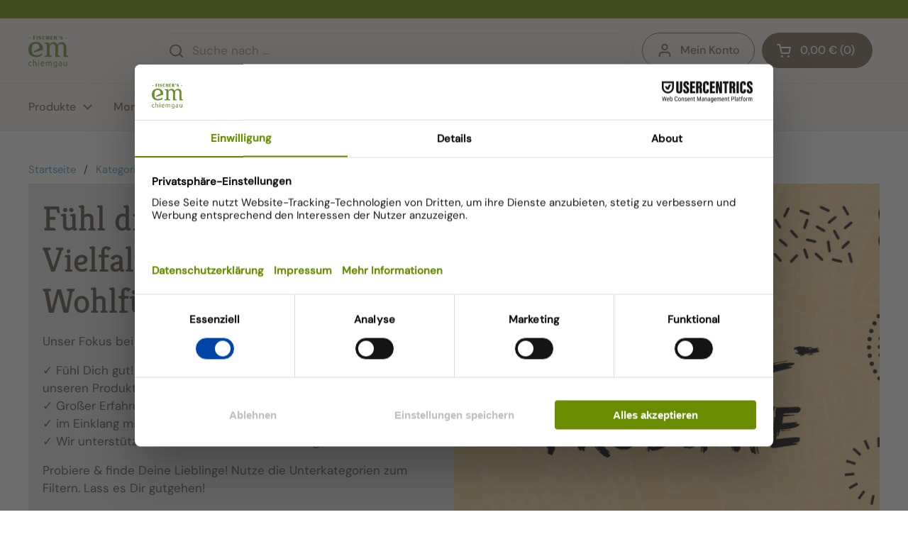

--- FILE ---
content_type: text/html; charset=utf-8
request_url: https://shop.em-chiemgau.de/de-ch/collections/wohlfuehlprodukte
body_size: 115448
content:
<!doctype html><html class="no-js" lang="de" dir="ltr">
  <head>
    <!-- Auto-Blocking -->
    <script src="https://web.cmp.usercentrics.eu/modules/autoblocker.js"></script>
    <!-- CMP -->
    <script id="usercentrics-cmp" src="https://web.cmp.usercentrics.eu/ui/loader.js" data-settings-id="qq3Nk0a160yuwH" async></script>

    <meta charset="utf-8">
    <meta http-equiv="X-UA-Compatible" content="IE=edge,chrome=1">
    <meta name="viewport" content="width=device-width, initial-scale=1.0, height=device-height, minimum-scale=1.0">
    <script
      src="https://stream.shop.em-chiemgau.de/scripts/NfT9NmAOPmqeJLCTfbAci7owloMHSa5RBEBjngdjQiGyR4aQC6KDd1D045bWUwKq.js"
    ></script>
  
  <script src="https://cdn.ablyft.com/s/26134092.js"></script><link rel="shortcut icon" href="//shop.em-chiemgau.de/cdn/shop/files/LOGO-Fischers-EM-eckig-gruen-weiss.jpg?crop=center&height=32&v=1675844408&width=32" type="image/png"><title>Wohlfühlprodukte &ndash; Fischer’s EM-Chiemgau Online-Shop
</title><meta name="description" content="Entdecke unsere Wohlfühlprodukte: Fokus auf Wohlbefinden, Qualität, Gemeinwohl. Unterstütze Familienbetriebe. Finde deine Lieblinge! Gut geht es dir hier.">

<meta property="og:site_name" content="Fischer’s EM-Chiemgau Online-Shop">
<meta property="og:url" content="https://shop.em-chiemgau.de/de-ch/collections/wohlfuehlprodukte">
<meta property="og:title" content="Wohlfühlprodukte">
<meta property="og:type" content="website">
<meta property="og:description" content="Entdecke unsere Wohlfühlprodukte: Fokus auf Wohlbefinden, Qualität, Gemeinwohl. Unterstütze Familienbetriebe. Finde deine Lieblinge! Gut geht es dir hier."><meta property="og:image" content="http://shop.em-chiemgau.de/cdn/shop/collections/EM-Chiemgau-Produktkategorie-Wohlfuehlen-Wellness-Fermentprodukte-Darm-Effektive-Mikroorganismen-1.jpg?v=1699268268">
  <meta property="og:image:secure_url" content="https://shop.em-chiemgau.de/cdn/shop/collections/EM-Chiemgau-Produktkategorie-Wohlfuehlen-Wellness-Fermentprodukte-Darm-Effektive-Mikroorganismen-1.jpg?v=1699268268">
  <meta property="og:image:width" content="700">
  <meta property="og:image:height" content="438"><meta name="twitter:card" content="summary_large_image">
<meta name="twitter:title" content="Wohlfühlprodukte">
<meta name="twitter:description" content="Entdecke unsere Wohlfühlprodukte: Fokus auf Wohlbefinden, Qualität, Gemeinwohl. Unterstütze Familienbetriebe. Finde deine Lieblinge! Gut geht es dir hier."><script type="application/ld+json">
  [
    {
      "@context": "https://schema.org",
      "@type": "WebSite",
      "name": "Fischer’s EM-Chiemgau Online-Shop",
      "url": "https:\/\/shop.em-chiemgau.de"
    },
    {
      "@context": "https://schema.org",
      "@type": "Organization",
      "name": "Fischer’s EM-Chiemgau Online-Shop",
      "url": "https:\/\/shop.em-chiemgau.de"
    }
  ]
</script>

<script type="application/ld+json">
{
  "@context": "http://schema.org",
  "@type": "BreadcrumbList",
  "itemListElement": [
    {
      "@type": "ListItem",
      "position": 1,
      "name": "Startseite",
      "item": "https://shop.em-chiemgau.de"
    },{
        "@type": "ListItem",
        "position": 2,
        "name": "Wohlfühlprodukte",
        "item": "https://shop.em-chiemgau.de/de-ch/collections/wohlfuehlprodukte"
      }]
}
</script><link rel="canonical" href="https://shop.em-chiemgau.de/de-ch/collections/wohlfuehlprodukte">

    <link rel="preconnect" href="https://cdn.shopify.com"><link rel="preconnect" href="https://fonts.shopifycdn.com" crossorigin><link href="//shop.em-chiemgau.de/cdn/shop/t/52/assets/theme.css?v=101129256670437493791766074533" as="style" rel="preload"><link href="//shop.em-chiemgau.de/cdn/shop/t/52/assets/section-header.css?v=65813600561112235551764771267" as="style" rel="preload"><link href="//shop.em-chiemgau.de/cdn/shop/t/52/assets/component-product-item.css?v=146664086848307608011764771270" as="style" rel="preload"><link rel="preload" as="image" href="//shop.em-chiemgau.de/cdn/shop/products/blond-effektive-mikroorganismen-1l.jpg?v=1687267718&width=480" imagesrcset="//shop.em-chiemgau.de/cdn/shop/products/blond-effektive-mikroorganismen-1l.jpg?crop=center&height=240&v=1687267718&width=240 240w,//shop.em-chiemgau.de/cdn/shop/products/blond-effektive-mikroorganismen-1l.jpg?crop=center&height=360&v=1687267718&width=360 360w,//shop.em-chiemgau.de/cdn/shop/products/blond-effektive-mikroorganismen-1l.jpg?crop=center&height=420&v=1687267718&width=420 420w,//shop.em-chiemgau.de/cdn/shop/products/blond-effektive-mikroorganismen-1l.jpg?crop=center&height=480&v=1687267718&width=480 480w,//shop.em-chiemgau.de/cdn/shop/products/blond-effektive-mikroorganismen-1l.jpg?crop=center&height=640&v=1687267718&width=640 640w,//shop.em-chiemgau.de/cdn/shop/products/blond-effektive-mikroorganismen-1l.jpg?crop=center&height=840&v=1687267718&width=840 840w,//shop.em-chiemgau.de/cdn/shop/products/blond-effektive-mikroorganismen-1l.jpg?crop=center&height=1080&v=1687267718&width=1080 1080w" imagesizes="(max-width: 359px) calc(100vw - 30px), (max-width: 767px) calc((100vw - 50px) / 2)">
<link rel="preload" as="image" href="//shop.em-chiemgau.de/cdn/shop/files/Multi-Impuls-1_5-BiB.jpg?v=1733498895&width=480" imagesrcset="//shop.em-chiemgau.de/cdn/shop/files/Multi-Impuls-1_5-BiB.jpg?crop=center&height=240&v=1733498895&width=240 240w,//shop.em-chiemgau.de/cdn/shop/files/Multi-Impuls-1_5-BiB.jpg?crop=center&height=360&v=1733498895&width=360 360w,//shop.em-chiemgau.de/cdn/shop/files/Multi-Impuls-1_5-BiB.jpg?crop=center&height=420&v=1733498895&width=420 420w,//shop.em-chiemgau.de/cdn/shop/files/Multi-Impuls-1_5-BiB.jpg?crop=center&height=480&v=1733498895&width=480 480w,//shop.em-chiemgau.de/cdn/shop/files/Multi-Impuls-1_5-BiB.jpg?crop=center&height=640&v=1733498895&width=640 640w,//shop.em-chiemgau.de/cdn/shop/files/Multi-Impuls-1_5-BiB.jpg?crop=center&height=840&v=1733498895&width=840 840w,//shop.em-chiemgau.de/cdn/shop/files/Multi-Impuls-1_5-BiB.jpg?crop=center&height=1080&v=1733498895&width=1080 1080w" imagesizes="(max-width: 359px) calc(100vw - 30px), (max-width: 767px) calc((100vw - 50px) / 2)">

<link rel="preload" href="//shop.em-chiemgau.de/cdn/fonts/kreon/kreon_n4.570ad20eba90c3dea7645de7ac52a4f3c1c6c33e.woff2" as="font" type="font/woff2" crossorigin>
<link rel="preload" href="//shop.em-chiemgau.de/cdn/fonts/dm_sans/dmsans_n4.ec80bd4dd7e1a334c969c265873491ae56018d72.woff2" as="font" type="font/woff2" crossorigin>
<style type="text/css">
@font-face {
  font-family: Kreon;
  font-weight: 400;
  font-style: normal;
  font-display: swap;
  src: url("//shop.em-chiemgau.de/cdn/fonts/kreon/kreon_n4.570ad20eba90c3dea7645de7ac52a4f3c1c6c33e.woff2") format("woff2"),
       url("//shop.em-chiemgau.de/cdn/fonts/kreon/kreon_n4.a3249a05e2436381e6b24f71b541c24962627167.woff") format("woff");
}
@font-face {
  font-family: "DM Sans";
  font-weight: 400;
  font-style: normal;
  font-display: swap;
  src: url("//shop.em-chiemgau.de/cdn/fonts/dm_sans/dmsans_n4.ec80bd4dd7e1a334c969c265873491ae56018d72.woff2") format("woff2"),
       url("//shop.em-chiemgau.de/cdn/fonts/dm_sans/dmsans_n4.87bdd914d8a61247b911147ae68e754d695c58a6.woff") format("woff");
}
@font-face {
  font-family: "DM Sans";
  font-weight: 500;
  font-style: normal;
  font-display: swap;
  src: url("//shop.em-chiemgau.de/cdn/fonts/dm_sans/dmsans_n5.8a0f1984c77eb7186ceb87c4da2173ff65eb012e.woff2") format("woff2"),
       url("//shop.em-chiemgau.de/cdn/fonts/dm_sans/dmsans_n5.9ad2e755a89e15b3d6c53259daad5fc9609888e6.woff") format("woff");
}
@font-face {
  font-family: "DM Sans";
  font-weight: 400;
  font-style: italic;
  font-display: swap;
  src: url("//shop.em-chiemgau.de/cdn/fonts/dm_sans/dmsans_i4.b8fe05e69ee95d5a53155c346957d8cbf5081c1a.woff2") format("woff2"),
       url("//shop.em-chiemgau.de/cdn/fonts/dm_sans/dmsans_i4.403fe28ee2ea63e142575c0aa47684d65f8c23a0.woff") format("woff");
}




</style>
<style type="text/css">

  :root {

    /* Direction */
    --direction:ltr;

    /* Font variables */

    --font-stack-headings: Kreon, serif;
    --font-weight-headings: 400;
    --font-style-headings: normal;

    --font-stack-body: "DM Sans", sans-serif;
    --font-weight-body: 400;--font-weight-body-bold: 500;--font-style-body: normal;--font-weight-buttons: var(--font-weight-body-bold);--font-weight-menu: var(--font-weight-body-bold);--base-headings-size: 70;
    --base-headings-line: 1.2;
    --base-headings-spacing: 0.0em;
    --base-body-size: 17;
    --base-body-line: 1.5;
    --base-body-spacing: 0.0em;

    --base-menu-size: 16;

    /* Color variables */

    --color-background-header: #f5f4eb;
    --color-secondary-background-header: rgba(115, 100, 80, 0.08);
    --color-opacity-background-header: rgba(245, 244, 235, 0);
    --color-text-header: #736450;
    --color-foreground-header: #ffffff;
    --color-accent-header: #678A00;
    --color-foreground-accent-header: #ffffff;
    --color-borders-header: rgba(115, 100, 80, 0.1);

    --color-background-main: #fff;
    --color-secondary-background-main: rgba(29, 29, 29, 0.08);
    --color-third-background-main: rgba(29, 29, 29, 0.04);
    --color-fourth-background-main: rgba(29, 29, 29, 0.02);
    --color-opacity-background-main: rgba(255, 255, 255, 0);
    --color-text-main: #1d1d1d;
    --color-foreground-main: #ffffff;
    --color-secondary-text-main: rgba(29, 29, 29, 0.62);
    --color-accent-main: #678a00;
    --color-foreground-accent-main: #ffffff;
    --color-borders-main: rgba(29, 29, 29, 0.15);

    --color-background-cards: #f5f4eb;
    --color-gradient-cards: ;
    --color-text-cards: #736450;
    --color-foreground-cards: #ffffff;
    --color-secondary-text-cards: rgba(115, 100, 80, 0.6);
    --color-accent-cards: #678A00;
    --color-foreground-accent-cards: #ffffff;
    --color-borders-cards: #e1e1e1;

    --color-background-footer: #736450;
    --color-text-footer: #f5f4eb;
    --color-accent-footer: #678a00;
    --color-borders-footer: rgba(245, 244, 235, 0.15);

    --color-borders-forms-primary: rgba(29, 29, 29, 0.3);
    --color-borders-forms-secondary: rgba(29, 29, 29, 0.6);

    /* Borders */

    --border-width-cards: 1px;
    --border-radius-cards: 0px;
    --border-width-buttons: 1px;
    --border-radius-buttons: 30px;
    --border-width-forms: 1px;
    --border-radius-forms: 5px;

    /* Shadows */
    --shadow-x-cards: 0px;
    --shadow-y-cards: 0px;
    --shadow-blur-cards: 0px;
    --color-shadow-cards: #1d1d1d;
    --shadow-x-buttons: 0px;
    --shadow-y-buttons: 0px;
    --shadow-blur-buttons: 0px;
    --color-shadow-buttons: #1d1d1d;

    /* Layout */

    --grid-gap-original-base: 26px;
    --theme-max-width: 1360px;
    --container-vertical-space-base: 50px;
    --image-fit-padding: 10%;

  }
  

  .facets__summary, #main select, .sidebar select, .modal-content select {
    background-image: url('data:image/svg+xml;utf8,<svg width="13" height="8" fill="none" xmlns="http://www.w3.org/2000/svg"><path d="M1.414.086 7.9 6.57 6.485 7.985 0 1.5 1.414.086Z" fill="%231d1d1d"/><path d="M12.985 1.515 6.5 8 5.085 6.586 11.571.101l1.414 1.414Z" fill="%231d1d1d"/></svg>');
  }

  .card .star-rating__stars {
    background-image: url('data:image/svg+xml;utf8,<svg width="20" height="13" viewBox="0 0 14 13" fill="none" xmlns="http://www.w3.org/2000/svg"><path d="m7 0 1.572 4.837h5.085l-4.114 2.99 1.572 4.836L7 9.673l-4.114 2.99 1.571-4.837-4.114-2.99h5.085L7 0Z" stroke="%23736450" stroke-width="1"/></svg>');
  }
  .card .star-rating__stars-active {
    background-image: url('data:image/svg+xml;utf8,<svg width="20" height="13" viewBox="0 0 14 13" fill="none" xmlns="http://www.w3.org/2000/svg"><path d="m7 0 1.572 4.837h5.085l-4.114 2.99 1.572 4.836L7 9.673l-4.114 2.99 1.571-4.837-4.114-2.99h5.085L7 0Z" fill="%23736450" stroke-width="0"/></svg>');
  }

  .star-rating__stars {
    background-image: url('data:image/svg+xml;utf8,<svg width="20" height="13" viewBox="0 0 14 13" fill="none" xmlns="http://www.w3.org/2000/svg"><path d="m7 0 1.572 4.837h5.085l-4.114 2.99 1.572 4.836L7 9.673l-4.114 2.99 1.571-4.837-4.114-2.99h5.085L7 0Z" stroke="%231d1d1d" stroke-width="1"/></svg>');
  }
  .star-rating__stars-active {
    background-image: url('data:image/svg+xml;utf8,<svg width="20" height="13" viewBox="0 0 14 13" fill="none" xmlns="http://www.w3.org/2000/svg"><path d="m7 0 1.572 4.837h5.085l-4.114 2.99 1.572 4.836L7 9.673l-4.114 2.99 1.571-4.837-4.114-2.99h5.085L7 0Z" fill="%231d1d1d" stroke-width="0"/></svg>');
  }

  .product-item {}</style>

<style id="root-height">
  :root {
    --window-height: 100vh;
  }
</style>
<script type="text/javascript">
  window.KrownAssetLoader = {
    loadedScripts: new Set(),
    loadScript: function(url) {
      if (this.loadedScripts.has(url)) return;
      this.loadedScripts.add(url);
      const script = document.createElement('script');
      script.src = url;
      script.defer = true;
      document.head.appendChild(script);
    }
  };
</script><link href="//shop.em-chiemgau.de/cdn/shop/t/52/assets/theme.css?v=101129256670437493791766074533" rel="stylesheet" type="text/css" media="all" />
    <link href="//shop.em-chiemgau.de/cdn/shop/t/52/assets/pw-custom-splider.css?v=53581035161647278511764750842" rel="stylesheet" type="text/css" media="all" />
    <link href="//shop.em-chiemgau.de/cdn/shop/t/52/assets/pw-theme-custom.css?v=138448259536190512581764771266" rel="stylesheet" type="text/css" media="all" />
    <link href="//shop.em-chiemgau.de/cdn/shop/t/52/assets/em-grid.css?v=57700570099979366891764750843" rel="stylesheet" type="text/css" media="all" />

    <script>window.performance && window.performance.mark && window.performance.mark('shopify.content_for_header.start');</script><meta name="google-site-verification" content="58Lx_r5xHsjgYBwTM3RMjoQ53stKVnMo5nnA4aw6S0A">
<meta name="facebook-domain-verification" content="dvp8mtwptv4tawphjac8oj2gfqn0mm">
<meta id="shopify-digital-wallet" name="shopify-digital-wallet" content="/64552009994/digital_wallets/dialog">
<meta name="shopify-checkout-api-token" content="173149b5c04d91febadbd1d00c3a30c9">
<meta id="in-context-paypal-metadata" data-shop-id="64552009994" data-venmo-supported="false" data-environment="production" data-locale="de_DE" data-paypal-v4="true" data-currency="EUR">
<link rel="alternate" type="application/atom+xml" title="Feed" href="/de-ch/collections/wohlfuehlprodukte.atom" />
<link rel="next" href="/de-ch/collections/wohlfuehlprodukte?page=2">
<link rel="alternate" hreflang="x-default" href="https://shop.em-chiemgau.de/collections/wohlfuehlprodukte">
<link rel="alternate" hreflang="de-AT" href="https://shop.em-chiemgau.de/de-at/collections/wohlfuehlprodukte">
<link rel="alternate" hreflang="de-CH" href="https://shop.em-chiemgau.de/de-ch/collections/wohlfuehlprodukte">
<link rel="alternate" hreflang="de-DE" href="https://shop.em-chiemgau.de/collections/wohlfuehlprodukte">
<link rel="alternate" type="application/json+oembed" href="https://shop.em-chiemgau.de/de-ch/collections/wohlfuehlprodukte.oembed">
<script async="async" src="/checkouts/internal/preloads.js?locale=de-CH"></script>
<script id="apple-pay-shop-capabilities" type="application/json">{"shopId":64552009994,"countryCode":"DE","currencyCode":"EUR","merchantCapabilities":["supports3DS"],"merchantId":"gid:\/\/shopify\/Shop\/64552009994","merchantName":"Fischer’s EM-Chiemgau Online-Shop","requiredBillingContactFields":["postalAddress","email","phone"],"requiredShippingContactFields":["postalAddress","email","phone"],"shippingType":"shipping","supportedNetworks":["visa","maestro","masterCard"],"total":{"type":"pending","label":"Fischer’s EM-Chiemgau Online-Shop","amount":"1.00"},"shopifyPaymentsEnabled":true,"supportsSubscriptions":true}</script>
<script id="shopify-features" type="application/json">{"accessToken":"173149b5c04d91febadbd1d00c3a30c9","betas":["rich-media-storefront-analytics"],"domain":"shop.em-chiemgau.de","predictiveSearch":true,"shopId":64552009994,"locale":"de"}</script>
<script>var Shopify = Shopify || {};
Shopify.shop = "fischer-s-em-chiemgau-online-shop.myshopify.com";
Shopify.locale = "de";
Shopify.currency = {"active":"EUR","rate":"1.0"};
Shopify.country = "CH";
Shopify.theme = {"name":"em-chiemgau-d2c\/main","id":186272055562,"schema_name":"Local","schema_version":"2.7.0","theme_store_id":null,"role":"main"};
Shopify.theme.handle = "null";
Shopify.theme.style = {"id":null,"handle":null};
Shopify.cdnHost = "shop.em-chiemgau.de/cdn";
Shopify.routes = Shopify.routes || {};
Shopify.routes.root = "/de-ch/";</script>
<script type="module">!function(o){(o.Shopify=o.Shopify||{}).modules=!0}(window);</script>
<script>!function(o){function n(){var o=[];function n(){o.push(Array.prototype.slice.apply(arguments))}return n.q=o,n}var t=o.Shopify=o.Shopify||{};t.loadFeatures=n(),t.autoloadFeatures=n()}(window);</script>
<script id="shop-js-analytics" type="application/json">{"pageType":"collection"}</script>
<script defer="defer" async type="module" src="//shop.em-chiemgau.de/cdn/shopifycloud/shop-js/modules/v2/client.init-shop-cart-sync_kxAhZfSm.de.esm.js"></script>
<script defer="defer" async type="module" src="//shop.em-chiemgau.de/cdn/shopifycloud/shop-js/modules/v2/chunk.common_5BMd6ono.esm.js"></script>
<script type="module">
  await import("//shop.em-chiemgau.de/cdn/shopifycloud/shop-js/modules/v2/client.init-shop-cart-sync_kxAhZfSm.de.esm.js");
await import("//shop.em-chiemgau.de/cdn/shopifycloud/shop-js/modules/v2/chunk.common_5BMd6ono.esm.js");

  window.Shopify.SignInWithShop?.initShopCartSync?.({"fedCMEnabled":true,"windoidEnabled":true});

</script>
<script>(function() {
  var isLoaded = false;
  function asyncLoad() {
    if (isLoaded) return;
    isLoaded = true;
    var urls = ["https:\/\/partner.em-chiemgau.de\/plugins\/Shopify\/shopify.php?ac=getCode\u0026shop=fischer-s-em-chiemgau-online-shop.myshopify.com","https:\/\/tseish-app.connect.trustedshops.com\/esc.js?apiBaseUrl=aHR0cHM6Ly90c2Vpc2gtYXBwLmNvbm5lY3QudHJ1c3RlZHNob3BzLmNvbQ==\u0026instanceId=ZmlzY2hlci1zLWVtLWNoaWVtZ2F1LW9ubGluZS1zaG9wLm15c2hvcGlmeS5jb20=\u0026shop=fischer-s-em-chiemgau-online-shop.myshopify.com","\/\/cdn.shopify.com\/proxy\/e9dfbc006a7050a8568dd3250b7e4583144a1b688a5110bf4015c36c2d04b63c\/cdn.impresee.com\/new-shopify-script-tags\/shopem-chiemgaude-176528430846758.js?shop=fischer-s-em-chiemgau-online-shop.myshopify.com\u0026shop=fischer-s-em-chiemgau-online-shop.myshopify.com\u0026sp-cache-control=cHVibGljLCBtYXgtYWdlPTkwMA"];
    for (var i = 0; i < urls.length; i++) {
      var s = document.createElement('script');
      s.type = 'text/javascript';
      s.async = true;
      s.src = urls[i];
      var x = document.getElementsByTagName('script')[0];
      x.parentNode.insertBefore(s, x);
    }
  };
  if(window.attachEvent) {
    window.attachEvent('onload', asyncLoad);
  } else {
    window.addEventListener('load', asyncLoad, false);
  }
})();</script>
<script id="__st">var __st={"a":64552009994,"offset":3600,"reqid":"f935bda6-f0cc-44d3-b58d-572acb3ebe98-1768993123","pageurl":"shop.em-chiemgau.de\/de-ch\/collections\/wohlfuehlprodukte","u":"eff36077b046","p":"collection","rtyp":"collection","rid":489442476298};</script>
<script>window.ShopifyPaypalV4VisibilityTracking = true;</script>
<script id="form-persister">!function(){'use strict';const t='contact',e='new_comment',n=[[t,t],['blogs',e],['comments',e],[t,'customer']],o='password',r='form_key',c=['recaptcha-v3-token','g-recaptcha-response','h-captcha-response',o],s=()=>{try{return window.sessionStorage}catch{return}},i='__shopify_v',u=t=>t.elements[r],a=function(){const t=[...n].map((([t,e])=>`form[action*='/${t}']:not([data-nocaptcha='true']) input[name='form_type'][value='${e}']`)).join(',');var e;return e=t,()=>e?[...document.querySelectorAll(e)].map((t=>t.form)):[]}();function m(t){const e=u(t);a().includes(t)&&(!e||!e.value)&&function(t){try{if(!s())return;!function(t){const e=s();if(!e)return;const n=u(t);if(!n)return;const o=n.value;o&&e.removeItem(o)}(t);const e=Array.from(Array(32),(()=>Math.random().toString(36)[2])).join('');!function(t,e){u(t)||t.append(Object.assign(document.createElement('input'),{type:'hidden',name:r})),t.elements[r].value=e}(t,e),function(t,e){const n=s();if(!n)return;const r=[...t.querySelectorAll(`input[type='${o}']`)].map((({name:t})=>t)),u=[...c,...r],a={};for(const[o,c]of new FormData(t).entries())u.includes(o)||(a[o]=c);n.setItem(e,JSON.stringify({[i]:1,action:t.action,data:a}))}(t,e)}catch(e){console.error('failed to persist form',e)}}(t)}const f=t=>{if('true'===t.dataset.persistBound)return;const e=function(t,e){const n=function(t){return'function'==typeof t.submit?t.submit:HTMLFormElement.prototype.submit}(t).bind(t);return function(){let t;return()=>{t||(t=!0,(()=>{try{e(),n()}catch(t){(t=>{console.error('form submit failed',t)})(t)}})(),setTimeout((()=>t=!1),250))}}()}(t,(()=>{m(t)}));!function(t,e){if('function'==typeof t.submit&&'function'==typeof e)try{t.submit=e}catch{}}(t,e),t.addEventListener('submit',(t=>{t.preventDefault(),e()})),t.dataset.persistBound='true'};!function(){function t(t){const e=(t=>{const e=t.target;return e instanceof HTMLFormElement?e:e&&e.form})(t);e&&m(e)}document.addEventListener('submit',t),document.addEventListener('DOMContentLoaded',(()=>{const e=a();for(const t of e)f(t);var n;n=document.body,new window.MutationObserver((t=>{for(const e of t)if('childList'===e.type&&e.addedNodes.length)for(const t of e.addedNodes)1===t.nodeType&&'FORM'===t.tagName&&a().includes(t)&&f(t)})).observe(n,{childList:!0,subtree:!0,attributes:!1}),document.removeEventListener('submit',t)}))}()}();</script>
<script integrity="sha256-4kQ18oKyAcykRKYeNunJcIwy7WH5gtpwJnB7kiuLZ1E=" data-source-attribution="shopify.loadfeatures" defer="defer" src="//shop.em-chiemgau.de/cdn/shopifycloud/storefront/assets/storefront/load_feature-a0a9edcb.js" crossorigin="anonymous"></script>
<script data-source-attribution="shopify.dynamic_checkout.dynamic.init">var Shopify=Shopify||{};Shopify.PaymentButton=Shopify.PaymentButton||{isStorefrontPortableWallets:!0,init:function(){window.Shopify.PaymentButton.init=function(){};var t=document.createElement("script");t.src="https://shop.em-chiemgau.de/cdn/shopifycloud/portable-wallets/latest/portable-wallets.de.js",t.type="module",document.head.appendChild(t)}};
</script>
<script data-source-attribution="shopify.dynamic_checkout.buyer_consent">
  function portableWalletsHideBuyerConsent(e){var t=document.getElementById("shopify-buyer-consent"),n=document.getElementById("shopify-subscription-policy-button");t&&n&&(t.classList.add("hidden"),t.setAttribute("aria-hidden","true"),n.removeEventListener("click",e))}function portableWalletsShowBuyerConsent(e){var t=document.getElementById("shopify-buyer-consent"),n=document.getElementById("shopify-subscription-policy-button");t&&n&&(t.classList.remove("hidden"),t.removeAttribute("aria-hidden"),n.addEventListener("click",e))}window.Shopify?.PaymentButton&&(window.Shopify.PaymentButton.hideBuyerConsent=portableWalletsHideBuyerConsent,window.Shopify.PaymentButton.showBuyerConsent=portableWalletsShowBuyerConsent);
</script>
<script data-source-attribution="shopify.dynamic_checkout.cart.bootstrap">document.addEventListener("DOMContentLoaded",(function(){function t(){return document.querySelector("shopify-accelerated-checkout-cart, shopify-accelerated-checkout")}if(t())Shopify.PaymentButton.init();else{new MutationObserver((function(e,n){t()&&(Shopify.PaymentButton.init(),n.disconnect())})).observe(document.body,{childList:!0,subtree:!0})}}));
</script>
<link id="shopify-accelerated-checkout-styles" rel="stylesheet" media="screen" href="https://shop.em-chiemgau.de/cdn/shopifycloud/portable-wallets/latest/accelerated-checkout-backwards-compat.css" crossorigin="anonymous">
<style id="shopify-accelerated-checkout-cart">
        #shopify-buyer-consent {
  margin-top: 1em;
  display: inline-block;
  width: 100%;
}

#shopify-buyer-consent.hidden {
  display: none;
}

#shopify-subscription-policy-button {
  background: none;
  border: none;
  padding: 0;
  text-decoration: underline;
  font-size: inherit;
  cursor: pointer;
}

#shopify-subscription-policy-button::before {
  box-shadow: none;
}

      </style>

<script>window.performance && window.performance.mark && window.performance.mark('shopify.content_for_header.end');</script>

    <script>
    const rbi = [];
    const ribSetSize = (img) => {
      if ( img.offsetWidth / img.dataset.ratio < img.offsetHeight ) {
        img.setAttribute('sizes', `${Math.ceil(img.offsetHeight * img.dataset.ratio)}px`);
      } else {
        img.setAttribute('sizes', `${Math.ceil(img.offsetWidth)}px`);
      }
    }
    const debounce = (fn, wait) => {
      let t;
      return (...args) => {
        clearTimeout(t);
        t = setTimeout(() => fn.apply(this, args), wait);
      };
    }
    window.KEYCODES = {
      TAB: 9,
      ESC: 27,
      DOWN: 40,
      RIGHT: 39,
      UP: 38,
      LEFT: 37,
      RETURN: 13
    };
    window.addEventListener('resize', debounce(()=>{
      for ( let img of rbi ) {
        ribSetSize(img);
      }
    }, 250));
    </script><noscript>
      <link rel="stylesheet" href="//shop.em-chiemgau.de/cdn/shop/t/52/assets/theme-noscript.css?v=42099867224588620941764750841">
    </noscript>

<!-- BEGIN app block: shopify://apps/uppromote-affiliate/blocks/core-script/64c32457-930d-4cb9-9641-e24c0d9cf1f4 --><!-- BEGIN app snippet: core-metafields-setting --><!--suppress ES6ConvertVarToLetConst -->
<script type="application/json" id="core-uppromote-settings">{"app_env":{"env":"production"}}</script>
<script type="application/json" id="core-uppromote-cart">{"note":null,"attributes":{},"original_total_price":0,"total_price":0,"total_discount":0,"total_weight":0.0,"item_count":0,"items":[],"requires_shipping":false,"currency":"EUR","items_subtotal_price":0,"cart_level_discount_applications":[],"checkout_charge_amount":0}</script>
<script id="core-uppromote-quick-store-tracking-vars">
    function getDocumentContext(){const{href:a,hash:b,host:c,hostname:d,origin:e,pathname:f,port:g,protocol:h,search:i}=window.location,j=document.referrer,k=document.characterSet,l=document.title;return{location:{href:a,hash:b,host:c,hostname:d,origin:e,pathname:f,port:g,protocol:h,search:i},referrer:j||document.location.href,characterSet:k,title:l}}function getNavigatorContext(){const{language:a,cookieEnabled:b,languages:c,userAgent:d}=navigator;return{language:a,cookieEnabled:b,languages:c,userAgent:d}}function getWindowContext(){const{innerHeight:a,innerWidth:b,outerHeight:c,outerWidth:d,origin:e,screen:{height:j,width:k},screenX:f,screenY:g,scrollX:h,scrollY:i}=window;return{innerHeight:a,innerWidth:b,outerHeight:c,outerWidth:d,origin:e,screen:{screenHeight:j,screenWidth:k},screenX:f,screenY:g,scrollX:h,scrollY:i,location:getDocumentContext().location}}function getContext(){return{document:getDocumentContext(),navigator:getNavigatorContext(),window:getWindowContext()}}
    if (window.location.href.includes('?sca_ref=')) {
        localStorage.setItem('__up_lastViewedPageContext', JSON.stringify({
            context: getContext(),
            timestamp: new Date().toISOString(),
        }))
    }
</script>

<script id="core-uppromote-setting-booster">
    var UpPromoteCoreSettings = JSON.parse(document.getElementById('core-uppromote-settings').textContent)
    UpPromoteCoreSettings.currentCart = JSON.parse(document.getElementById('core-uppromote-cart')?.textContent || '{}')
    const idToClean = ['core-uppromote-settings', 'core-uppromote-cart', 'core-uppromote-setting-booster', 'core-uppromote-quick-store-tracking-vars']
    idToClean.forEach(id => {
        document.getElementById(id)?.remove()
    })
</script>
<!-- END app snippet -->


<!-- END app block --><!-- BEGIN app block: shopify://apps/powerful-form-builder/blocks/app-embed/e4bcb1eb-35b2-42e6-bc37-bfe0e1542c9d --><script type="text/javascript" hs-ignore data-cookieconsent="ignore">
  var Globo = Globo || {};
  var globoFormbuilderRecaptchaInit = function(){};
  var globoFormbuilderHcaptchaInit = function(){};
  window.Globo.FormBuilder = window.Globo.FormBuilder || {};
  window.Globo.FormBuilder.shop = {"configuration":{"money_format":"{{amount_with_comma_separator}} €"},"pricing":{"features":{"bulkOrderForm":false,"cartForm":false,"fileUpload":2,"removeCopyright":false,"restrictedEmailDomains":false,"metrics":false}},"settings":{"copyright":"Powered by <a href=\"https://globosoftware.net\" target=\"_blank\">Globo</a> <a href=\"https://apps.shopify.com/form-builder-contact-form\" target=\"_blank\">Contact Form</a>","hideWaterMark":false,"reCaptcha":{"recaptchaType":"v2","siteKey":false,"languageCode":"en"},"hCaptcha":{"siteKey":false},"scrollTop":false,"customCssCode":"","customCssEnabled":false,"additionalColumns":[]},"encryption_form_id":1,"url":"https://form.globo.io/","CDN_URL":"https://dxo9oalx9qc1s.cloudfront.net","app_id":"1783207"};

  if(window.Globo.FormBuilder.shop.settings.customCssEnabled && window.Globo.FormBuilder.shop.settings.customCssCode){
    const customStyle = document.createElement('style');
    customStyle.type = 'text/css';
    customStyle.innerHTML = window.Globo.FormBuilder.shop.settings.customCssCode;
    document.head.appendChild(customStyle);
  }

  window.Globo.FormBuilder.forms = [];
    
      
      
      
      window.Globo.FormBuilder.forms[120379] = {"120379":{"elements":[{"id":"group-1","type":"group","label":"Page 1","description":"","elements":[{"id":"name","type":"name","label":{"de":"Vorname"},"placeholder":{"de":"Vorname"},"description":"","limitCharacters":false,"characters":100,"hideLabel":false,"keepPositionLabel":false,"required":true,"ifHideLabel":false,"inputIcon":"","columnWidth":50},{"id":"name-1","type":"name","label":{"de":"Nachname"},"placeholder":{"de":"Nachname"},"description":"","limitCharacters":false,"characters":100,"hideLabel":false,"keepPositionLabel":false,"columnWidth":50,"displayType":"show","displayDisjunctive":false,"conditionalField":false,"required":true},{"id":"email-1","type":"email","label":{"de":"E-Mail-Adresse"},"placeholder":{"de":"Email"},"description":"","limitCharacters":false,"characters":100,"hideLabel":false,"keepPositionLabel":false,"columnWidth":100,"displayType":"show","displayDisjunctive":false,"conditionalField":false,"required":true,"inputIcon":"\u003csvg aria-hidden=\"true\" focusable=\"false\" data-prefix=\"fas\" data-icon=\"envelope\" class=\"svg-inline--fa fa-envelope fa-w-16\" role=\"img\" xmlns=\"http:\/\/www.w3.org\/2000\/svg\" viewBox=\"0 0 512 512\"\u003e\u003cpath fill=\"currentColor\" d=\"M502.3 190.8c3.9-3.1 9.7-.2 9.7 4.7V400c0 26.5-21.5 48-48 48H48c-26.5 0-48-21.5-48-48V195.6c0-5 5.7-7.8 9.7-4.7 22.4 17.4 52.1 39.5 154.1 113.6 21.1 15.4 56.7 47.8 92.2 47.6 35.7.3 72-32.8 92.3-47.6 102-74.1 131.6-96.3 154-113.7zM256 320c23.2.4 56.6-29.2 73.4-41.4 132.7-96.3 142.8-104.7 173.4-128.7 5.8-4.5 9.2-11.5 9.2-18.9v-19c0-26.5-21.5-48-48-48H48C21.5 64 0 85.5 0 112v19c0 7.4 3.4 14.3 9.2 18.9 30.6 23.9 40.7 32.4 173.4 128.7 16.8 12.2 50.2 41.8 73.4 41.4z\"\u003e\u003c\/path\u003e\u003c\/svg\u003e"},{"id":"phone","type":"phone","label":{"de":"Telefonnummer (für etwaige Rückfragen)"},"placeholder":{"de":"Nummer"},"description":"","validatePhone":true,"onlyShowFlag":true,"defaultCountryCode":"de","limitCharacters":false,"characters":100,"hideLabel":false,"keepPositionLabel":false,"required":true,"ifHideLabel":false,"inputIcon":"","columnWidth":50,"conditionalField":false},{"id":"paragraph","type":"paragraph","text":{"de":"\u003cp\u003eDiese Informationen werden ausschließlich verwendet, um dich bezüglich deiner Rücksendung zu kontaktieren.\u003c\/p\u003e"},"columnWidth":100,"conditionalField":false},{"id":"radio","type":"radio","label":{"de":"Welche Kontaktmethode bevorzugst du?"},"options":[{"label":{"de":"Telefon"},"value":"Telefon"},{"label":{"de":"E-Mail"},"value":"E-Mail"}],"defaultOption":"","description":"","hideLabel":false,"keepPositionLabel":false,"required":true,"ifHideLabel":false,"inlineOption":100,"columnWidth":100,"conditionalField":false},{"id":"text-5","type":"text","label":{"de":"Bestell- oder Rechnungsnummer"},"placeholder":{"de":""},"description":"","limitCharacters":false,"characters":100,"hideLabel":false,"keepPositionLabel":false,"required":true,"ifHideLabel":false,"inputIcon":"","columnWidth":50,"conditionalField":false,"onlyShowIf":false,"radio":false},{"id":"radio-2","type":"radio","label":{"de":"Bitte gib den Grund für deine Rücksendung an:"},"options":[{"label":{"en":"Offical Online Store","de":"Produkt ist defekt"},"value":"Produkt ist defekt"},{"label":{"en":"Amazon","de":"Falsches Produkt erhalten"},"value":"Falsches Produkt erhalten"},{"label":{"en":"Ebay","de":"Produkt entspricht nicht den Erwartungen"},"value":"Produkt entspricht nicht den Erwartungen"},{"label":{"de":"Irrtum bei der Bestellung"},"value":"Irrtum bei der Bestellung"}],"defaultOption":"","description":{"de":""},"hideLabel":false,"keepPositionLabel":false,"required":true,"ifHideLabel":false,"inlineOption":100,"columnWidth":50,"conditionalField":false,"onlyShowIf":false,"radio":false,"otherOption":true,"otherOptionLabel":{"en":"Other","de":"Sonstiges (bitte spezifizieren)"},"otherOptionPlaceholder":{"en":"","de":"Grund"},"displayType":"show","displayRules":[{"field":"","relation":"equal","condition":""}]},{"id":"text-1","type":"text","label":{"de":"Weitere Informationen"},"placeholder":"","description":"","limitCharacters":false,"characters":100,"hideLabel":false,"keepPositionLabel":false,"columnWidth":100,"displayType":"show","displayDisjunctive":false,"conditionalField":false,"displayRules":[{"field":"","relation":"equal","condition":""}]},{"id":"file2-1","type":"file2","label":{"en":"Please attach 1 or 2 photos of the defect","de":"Bitte lade ein Bild des defekten Produkts hoch (optional)"},"button-text":{"de":"Durchsuchen"},"placeholder":{"de":"Datei auswählen oder hierher ziehen"},"hint":{"de":"Unterstützte Formate: JPG, JPEG, PNG, GIF, SVG."},"allowed-multiple":true,"allowed-extensions":["jpg","jpeg","png"],"description":"","hideLabel":false,"keepPositionLabel":false,"columnWidth":100,"displayType":"show","displayDisjunctive":false,"conditionalField":false,"displayRules":[{"field":"","relation":"equal","condition":""}],"sizeLimit":"2"}]}],"errorMessage":{"required":{"de":"Bitte füllen Sie alle Pflichtfelder aus"},"minSelections":{"de":"Bitte wählen Sie mindestens eine Option aus"},"maxSelections":{"de":"Bitte wählen Sie maximal 3 Optionen aus"},"exactlySelections":{"de":""},"invalid":{"de":"Ungültig"},"invalidName":{"de":"Ungültiger Name"},"invalidEmail":{"de":"Ungültige Email"},"invalidURL":{"de":"Ungültige Url"},"invalidPhone":{"de":"Ungültige Telefonnummer"},"invalidNumber":{"de":"Ungültige Nummer"},"invalidPassword":{"de":"Ungültiges Passwort"},"confirmPasswordNotMatch":"Confirmed password doesn't match","customerAlreadyExists":"Customer already exists","fileSizeLimit":"File size limit","fileNotAllowed":"File not allowed","requiredCaptcha":"Required captcha","requiredProducts":"Please select product","limitQuantity":"The number of products left in stock has been exceeded","shopifyInvalidPhone":"phone - Enter a valid phone number to use this delivery method","shopifyPhoneHasAlready":"phone - Phone has already been taken","shopifyInvalidProvice":"addresses.province - is not valid","otherError":"Something went wrong, please try again"},"appearance":{"layout":"boxed","width":"700","style":"classic","mainColor":"rgba(169,197,73,1)","floatingIcon":"\u003csvg aria-hidden=\"true\" focusable=\"false\" data-prefix=\"far\" data-icon=\"envelope\" class=\"svg-inline--fa fa-envelope fa-w-16\" role=\"img\" xmlns=\"http:\/\/www.w3.org\/2000\/svg\" viewBox=\"0 0 512 512\"\u003e\u003cpath fill=\"currentColor\" d=\"M464 64H48C21.49 64 0 85.49 0 112v288c0 26.51 21.49 48 48 48h416c26.51 0 48-21.49 48-48V112c0-26.51-21.49-48-48-48zm0 48v40.805c-22.422 18.259-58.168 46.651-134.587 106.49-16.841 13.247-50.201 45.072-73.413 44.701-23.208.375-56.579-31.459-73.413-44.701C106.18 199.465 70.425 171.067 48 152.805V112h416zM48 400V214.398c22.914 18.251 55.409 43.862 104.938 82.646 21.857 17.205 60.134 55.186 103.062 54.955 42.717.231 80.509-37.199 103.053-54.947 49.528-38.783 82.032-64.401 104.947-82.653V400H48z\"\u003e\u003c\/path\u003e\u003c\/svg\u003e","floatingText":null,"displayOnAllPage":false,"formType":"normalForm","background":"none","backgroundColor":"#fff","descriptionColor":"#6c757d","headingColor":"#000","labelColor":"#000","optionColor":"#000","paragraphBackground":"#fff","paragraphColor":"#000","popup_trigger":{"after_scrolling":false,"after_timer":false,"on_exit_intent":false},"font":"inherit","colorScheme":{"solidButton":{"red":169,"green":197,"blue":73,"alpha":1},"solidButtonLabel":{"red":255,"green":255,"blue":255},"text":{"red":0,"green":0,"blue":0},"outlineButton":{"red":169,"green":197,"blue":73,"alpha":1},"background":null}},"afterSubmit":{"action":"clearForm","message":{"de":"\u003cp\u003eVielen Dank für Ihre Kontaktaufnahme!\u003c\/p\u003e\u003cp\u003e\u003cbr\u003e\u003c\/p\u003e\u003cp\u003eWir freuen uns über Ihre Nachricht. Einer unserer Mitarbeiter wird sich bald bei Ihnen melden.\u003c\/p\u003e\u003cp\u003e\u003cbr\u003e\u003c\/p\u003e\u003cp\u003eEinen schönen Tag noch!\u003c\/p\u003e"},"redirectUrl":null},"footer":{"description":null,"previousText":{"de":"Vorherige"},"nextText":{"de":"Nächste"},"submitText":{"de":"Absenden"},"submitAlignment":"left","submitFullWidth":true},"header":{"active":true,"title":{"de":"Retouren \u0026 Reklamationen"},"description":{"de":"\u003cp\u003eDu hast eine Reklamation oder möchtest etwas an uns zurücksenden?\u003c\/p\u003e\u003cp\u003eTrage hier deine Daten \u0026amp; Informationen ein und wir werden dein Anliegen schnellstmöglich bearbeiten.\u003c\/p\u003e\u003cp\u003eDein Team von Fischer's EM-Chiemgau!\u003c\/p\u003e"},"headerAlignment":"left"},"isStepByStepForm":true,"publish":{"requiredLogin":false,"requiredLoginMessage":"Please \u003ca href='\/account\/login' title='login'\u003elogin\u003c\/a\u003e to continue"},"reCaptcha":{"enable":false},"html":"\n\u003cdiv class=\"globo-form boxed-form globo-form-id-120379 \" data-locale=\"de\" \u003e\n\n\u003cstyle\u003e\n\n\n    \n\n    :root .globo-form-app[data-id=\"120379\"]{\n        \n        --gfb-color-solidButton: 169,197,73;\n        --gfb-color-solidButtonColor: rgb(var(--gfb-color-solidButton));\n        --gfb-color-solidButtonLabel: 255,255,255;\n        --gfb-color-solidButtonLabelColor: rgb(var(--gfb-color-solidButtonLabel));\n        --gfb-color-text: 0,0,0;\n        --gfb-color-textColor: rgb(var(--gfb-color-text));\n        --gfb-color-outlineButton: 169,197,73;\n        --gfb-color-outlineButtonColor: rgb(var(--gfb-color-outlineButton));\n        --gfb-color-background: ,,;\n        --gfb-color-backgroundColor: rgb(var(--gfb-color-background));\n        \n        --gfb-main-color: rgba(169,197,73,1);\n        --gfb-primary-color: var(--gfb-color-solidButtonColor, var(--gfb-main-color));\n        --gfb-primary-text-color: var(--gfb-color-solidButtonLabelColor, #FFF);\n        --gfb-form-width: 700px;\n        --gfb-font-family: inherit;\n        --gfb-font-style: inherit;\n        --gfb--image: 40%;\n        --gfb-image-ratio-draft: var(--gfb--image);\n        --gfb-image-ratio: var(--gfb-image-ratio-draft);\n        \n        --gfb-bg-temp-color: #FFF;\n        --gfb-bg-position: ;\n        \n        --gfb-bg-color: var(--gfb-color-backgroundColor, var(--gfb-bg-temp-color));\n        \n    }\n    \n.globo-form-id-120379 .globo-form-app{\n    max-width: 700px;\n    width: -webkit-fill-available;\n    \n    background-color: unset;\n    \n    \n}\n\n.globo-form-id-120379 .globo-form-app .globo-heading{\n    color: var(--gfb-color-textColor, #000)\n}\n\n\n.globo-form-id-120379 .globo-form-app .header {\n    text-align:left;\n}\n\n\n.globo-form-id-120379 .globo-form-app .globo-description,\n.globo-form-id-120379 .globo-form-app .header .globo-description{\n    --gfb-color-description: rgba(var(--gfb-color-text), 0.8);\n    color: var(--gfb-color-description, #6c757d);\n}\n.globo-form-id-120379 .globo-form-app .globo-label,\n.globo-form-id-120379 .globo-form-app .globo-form-control label.globo-label,\n.globo-form-id-120379 .globo-form-app .globo-form-control label.globo-label span.label-content{\n    color: var(--gfb-color-textColor, #000);\n    text-align: left;\n}\n.globo-form-id-120379 .globo-form-app .globo-label.globo-position-label{\n    height: 20px !important;\n}\n.globo-form-id-120379 .globo-form-app .globo-form-control .help-text.globo-description,\n.globo-form-id-120379 .globo-form-app .globo-form-control span.globo-description{\n    --gfb-color-description: rgba(var(--gfb-color-text), 0.8);\n    color: var(--gfb-color-description, #6c757d);\n}\n.globo-form-id-120379 .globo-form-app .globo-form-control .checkbox-wrapper .globo-option,\n.globo-form-id-120379 .globo-form-app .globo-form-control .radio-wrapper .globo-option\n{\n    color: var(--gfb-color-textColor, #000);\n}\n.globo-form-id-120379 .globo-form-app .footer,\n.globo-form-id-120379 .globo-form-app .gfb__footer{\n    text-align:left;\n}\n.globo-form-id-120379 .globo-form-app .footer button,\n.globo-form-id-120379 .globo-form-app .gfb__footer button{\n    border:1px solid var(--gfb-primary-color);\n    \n        width:100%;\n    \n}\n.globo-form-id-120379 .globo-form-app .footer button.submit,\n.globo-form-id-120379 .globo-form-app .gfb__footer button.submit\n.globo-form-id-120379 .globo-form-app .footer button.checkout,\n.globo-form-id-120379 .globo-form-app .gfb__footer button.checkout,\n.globo-form-id-120379 .globo-form-app .footer button.action.loading .spinner,\n.globo-form-id-120379 .globo-form-app .gfb__footer button.action.loading .spinner{\n    background-color: var(--gfb-primary-color);\n    color : #000000;\n}\n.globo-form-id-120379 .globo-form-app .globo-form-control .star-rating\u003efieldset:not(:checked)\u003elabel:before {\n    content: url('data:image\/svg+xml; utf8, \u003csvg aria-hidden=\"true\" focusable=\"false\" data-prefix=\"far\" data-icon=\"star\" class=\"svg-inline--fa fa-star fa-w-18\" role=\"img\" xmlns=\"http:\/\/www.w3.org\/2000\/svg\" viewBox=\"0 0 576 512\"\u003e\u003cpath fill=\"rgba(169,197,73,1)\" d=\"M528.1 171.5L382 150.2 316.7 17.8c-11.7-23.6-45.6-23.9-57.4 0L194 150.2 47.9 171.5c-26.2 3.8-36.7 36.1-17.7 54.6l105.7 103-25 145.5c-4.5 26.3 23.2 46 46.4 33.7L288 439.6l130.7 68.7c23.2 12.2 50.9-7.4 46.4-33.7l-25-145.5 105.7-103c19-18.5 8.5-50.8-17.7-54.6zM388.6 312.3l23.7 138.4L288 385.4l-124.3 65.3 23.7-138.4-100.6-98 139-20.2 62.2-126 62.2 126 139 20.2-100.6 98z\"\u003e\u003c\/path\u003e\u003c\/svg\u003e');\n}\n.globo-form-id-120379 .globo-form-app .globo-form-control .star-rating\u003efieldset\u003einput:checked ~ label:before {\n    content: url('data:image\/svg+xml; utf8, \u003csvg aria-hidden=\"true\" focusable=\"false\" data-prefix=\"fas\" data-icon=\"star\" class=\"svg-inline--fa fa-star fa-w-18\" role=\"img\" xmlns=\"http:\/\/www.w3.org\/2000\/svg\" viewBox=\"0 0 576 512\"\u003e\u003cpath fill=\"rgba(169,197,73,1)\" d=\"M259.3 17.8L194 150.2 47.9 171.5c-26.2 3.8-36.7 36.1-17.7 54.6l105.7 103-25 145.5c-4.5 26.3 23.2 46 46.4 33.7L288 439.6l130.7 68.7c23.2 12.2 50.9-7.4 46.4-33.7l-25-145.5 105.7-103c19-18.5 8.5-50.8-17.7-54.6L382 150.2 316.7 17.8c-11.7-23.6-45.6-23.9-57.4 0z\"\u003e\u003c\/path\u003e\u003c\/svg\u003e');\n}\n.globo-form-id-120379 .globo-form-app .globo-form-control .star-rating\u003efieldset:not(:checked)\u003elabel:hover:before,\n.globo-form-id-120379 .globo-form-app .globo-form-control .star-rating\u003efieldset:not(:checked)\u003elabel:hover ~ label:before{\n    content : url('data:image\/svg+xml; utf8, \u003csvg aria-hidden=\"true\" focusable=\"false\" data-prefix=\"fas\" data-icon=\"star\" class=\"svg-inline--fa fa-star fa-w-18\" role=\"img\" xmlns=\"http:\/\/www.w3.org\/2000\/svg\" viewBox=\"0 0 576 512\"\u003e\u003cpath fill=\"rgba(169,197,73,1)\" d=\"M259.3 17.8L194 150.2 47.9 171.5c-26.2 3.8-36.7 36.1-17.7 54.6l105.7 103-25 145.5c-4.5 26.3 23.2 46 46.4 33.7L288 439.6l130.7 68.7c23.2 12.2 50.9-7.4 46.4-33.7l-25-145.5 105.7-103c19-18.5 8.5-50.8-17.7-54.6L382 150.2 316.7 17.8c-11.7-23.6-45.6-23.9-57.4 0z\"\u003e\u003c\/path\u003e\u003c\/svg\u003e')\n}\n.globo-form-id-120379 .globo-form-app .globo-form-control .checkbox-wrapper .checkbox-input:checked ~ .checkbox-label:before {\n    border-color: var(--gfb-primary-color);\n    box-shadow: 0 4px 6px rgba(50,50,93,0.11), 0 1px 3px rgba(0,0,0,0.08);\n    background-color: var(--gfb-primary-color);\n}\n.globo-form-id-120379 .globo-form-app .step.-completed .step__number,\n.globo-form-id-120379 .globo-form-app .line.-progress,\n.globo-form-id-120379 .globo-form-app .line.-start{\n    background-color: var(--gfb-primary-color);\n}\n.globo-form-id-120379 .globo-form-app .checkmark__check,\n.globo-form-id-120379 .globo-form-app .checkmark__circle{\n    stroke: var(--gfb-primary-color);\n}\n.globo-form-id-120379 .floating-button{\n    background-color: var(--gfb-primary-color);\n}\n.globo-form-id-120379 .globo-form-app .globo-form-control .checkbox-wrapper .checkbox-input ~ .checkbox-label:before,\n.globo-form-app .globo-form-control .radio-wrapper .radio-input ~ .radio-label:after{\n    border-color : var(--gfb-primary-color);\n}\n.globo-form-id-120379 .flatpickr-day.selected, \n.globo-form-id-120379 .flatpickr-day.startRange, \n.globo-form-id-120379 .flatpickr-day.endRange, \n.globo-form-id-120379 .flatpickr-day.selected.inRange, \n.globo-form-id-120379 .flatpickr-day.startRange.inRange, \n.globo-form-id-120379 .flatpickr-day.endRange.inRange, \n.globo-form-id-120379 .flatpickr-day.selected:focus, \n.globo-form-id-120379 .flatpickr-day.startRange:focus, \n.globo-form-id-120379 .flatpickr-day.endRange:focus, \n.globo-form-id-120379 .flatpickr-day.selected:hover, \n.globo-form-id-120379 .flatpickr-day.startRange:hover, \n.globo-form-id-120379 .flatpickr-day.endRange:hover, \n.globo-form-id-120379 .flatpickr-day.selected.prevMonthDay, \n.globo-form-id-120379 .flatpickr-day.startRange.prevMonthDay, \n.globo-form-id-120379 .flatpickr-day.endRange.prevMonthDay, \n.globo-form-id-120379 .flatpickr-day.selected.nextMonthDay, \n.globo-form-id-120379 .flatpickr-day.startRange.nextMonthDay, \n.globo-form-id-120379 .flatpickr-day.endRange.nextMonthDay {\n    background: var(--gfb-primary-color);\n    border-color: var(--gfb-primary-color);\n}\n.globo-form-id-120379 .globo-paragraph {\n    background: #fff;\n    color: var(--gfb-color-textColor, #000);\n    width: 100%!important;\n}\n\n[dir=\"rtl\"] .globo-form-app .header .title,\n[dir=\"rtl\"] .globo-form-app .header .description,\n[dir=\"rtl\"] .globo-form-id-120379 .globo-form-app .globo-heading,\n[dir=\"rtl\"] .globo-form-id-120379 .globo-form-app .globo-label,\n[dir=\"rtl\"] .globo-form-id-120379 .globo-form-app .globo-form-control label.globo-label,\n[dir=\"rtl\"] .globo-form-id-120379 .globo-form-app .globo-form-control label.globo-label span.label-content{\n    text-align: right;\n}\n\n[dir=\"rtl\"] .globo-form-app .line {\n    left: unset;\n    right: 50%;\n}\n\n[dir=\"rtl\"] .globo-form-id-120379 .globo-form-app .line.-start {\n    left: unset;    \n    right: 0%;\n}\n\n\u003c\/style\u003e\n\n\n\n\n\u003cdiv class=\"globo-form-app boxed-layout gfb-style-classic  gfb-font-size-medium\" data-id=120379\u003e\n    \n    \u003cdiv class=\"header dismiss hidden\" onclick=\"Globo.FormBuilder.closeModalForm(this)\"\u003e\n        \u003csvg width=20 height=20 viewBox=\"0 0 20 20\" class=\"\" focusable=\"false\" aria-hidden=\"true\"\u003e\u003cpath d=\"M11.414 10l4.293-4.293a.999.999 0 1 0-1.414-1.414L10 8.586 5.707 4.293a.999.999 0 1 0-1.414 1.414L8.586 10l-4.293 4.293a.999.999 0 1 0 1.414 1.414L10 11.414l4.293 4.293a.997.997 0 0 0 1.414 0 .999.999 0 0 0 0-1.414L11.414 10z\" fill-rule=\"evenodd\"\u003e\u003c\/path\u003e\u003c\/svg\u003e\n    \u003c\/div\u003e\n    \u003cform class=\"g-container\" novalidate action=\"https:\/\/form.globo.io\/api\/front\/form\/120379\/send\" method=\"POST\" enctype=\"multipart\/form-data\" data-id=120379\u003e\n        \n            \n            \u003cdiv class=\"header\" data-path=\"header\"\u003e\n                \u003ch3 class=\"title globo-heading\"\u003eRetouren \u0026 Reklamationen\u003c\/h3\u003e\n                \n                \u003cdiv class=\"description globo-description\"\u003e\u003cp\u003eDu hast eine Reklamation oder möchtest etwas an uns zurücksenden?\u003c\/p\u003e\u003cp\u003eTrage hier deine Daten \u0026amp; Informationen ein und wir werden dein Anliegen schnellstmöglich bearbeiten.\u003c\/p\u003e\u003cp\u003eDein Team von Fischer's EM-Chiemgau!\u003c\/p\u003e\u003c\/div\u003e\n                \n            \u003c\/div\u003e\n            \n        \n        \n            \u003cdiv class=\"globo-formbuilder-wizard\" data-id=120379\u003e\n                \u003cdiv class=\"wizard__content\"\u003e\n                    \u003cheader class=\"wizard__header\"\u003e\n                        \u003cdiv class=\"wizard__steps\"\u003e\n                        \u003cnav class=\"steps hidden\"\u003e\n                            \n                            \n                                \n                            \n                            \n                                \n                                    \n                                    \n                                    \n                                    \n                                    \u003cdiv class=\"step last \" data-element-id=\"group-1\"  data-step=\"0\" \u003e\n                                        \u003cdiv class=\"step__content\"\u003e\n                                            \u003cp class=\"step__number\"\u003e\u003c\/p\u003e\n                                            \u003csvg class=\"checkmark\" xmlns=\"http:\/\/www.w3.org\/2000\/svg\" width=52 height=52 viewBox=\"0 0 52 52\"\u003e\n                                                \u003ccircle class=\"checkmark__circle\" cx=\"26\" cy=\"26\" r=\"25\" fill=\"none\"\/\u003e\n                                                \u003cpath class=\"checkmark__check\" fill=\"none\" d=\"M14.1 27.2l7.1 7.2 16.7-16.8\"\/\u003e\n                                            \u003c\/svg\u003e\n                                            \u003cdiv class=\"lines\"\u003e\n                                                \n                                                    \u003cdiv class=\"line -start\"\u003e\u003c\/div\u003e\n                                                \n                                                \u003cdiv class=\"line -background\"\u003e\n                                                \u003c\/div\u003e\n                                                \u003cdiv class=\"line -progress\"\u003e\n                                                \u003c\/div\u003e\n                                            \u003c\/div\u003e  \n                                        \u003c\/div\u003e\n                                    \u003c\/div\u003e\n                                \n                            \n                        \u003c\/nav\u003e\n                        \u003c\/div\u003e\n                    \u003c\/header\u003e\n                    \u003cdiv class=\"panels\"\u003e\n                        \n                            \n                            \n                            \n                            \n                                \u003cdiv class=\"panel \" data-element-id=\"group-1\" data-id=120379  data-step=\"0\" style=\"padding-top:0\"\u003e\n                                    \n                                            \n                                                \n                                                    \n\n\n\n\n\n\n\n\n\n\n\n\n\n\n\n\n    \n\n\n\n\n\n\n\n\n\n\n\u003cdiv class=\"globo-form-control layout-2-column \"  data-type='name' data-element-id='name'\u003e\n\n    \n\n\n    \n        \n\u003clabel for=\"120379-name\" class=\"classic-label globo-label gfb__label-v2 \" data-label=\"Vorname\"\u003e\n    \u003cspan class=\"label-content\" data-label=\"Vorname\"\u003eVorname\u003c\/span\u003e\n    \n        \u003cspan class=\"text-danger text-smaller\"\u003e *\u003c\/span\u003e\n    \n\u003c\/label\u003e\n\n    \n\n    \u003cdiv class=\"globo-form-input\"\u003e\n        \n        \n        \u003cinput type=\"text\"  data-type=\"name\" class=\"classic-input\" id=\"120379-name\" name=\"name\" placeholder=\"Vorname\" presence  \u003e\n    \u003c\/div\u003e\n    \n    \u003csmall class=\"messages\" id=\"120379-name-error\"\u003e\u003c\/small\u003e\n\u003c\/div\u003e\n\n\n\n                                                \n                                            \n                                                \n                                                    \n\n\n\n\n\n\n\n\n\n\n\n\n\n\n\n\n    \n\n\n\n\n\n\n\n\n\n\n\u003cdiv class=\"globo-form-control layout-2-column \"  data-type='name' data-element-id='name-1'\u003e\n\n    \n\n\n    \n        \n\u003clabel for=\"120379-name-1\" class=\"classic-label globo-label gfb__label-v2 \" data-label=\"Nachname\"\u003e\n    \u003cspan class=\"label-content\" data-label=\"Nachname\"\u003eNachname\u003c\/span\u003e\n    \n        \u003cspan class=\"text-danger text-smaller\"\u003e *\u003c\/span\u003e\n    \n\u003c\/label\u003e\n\n    \n\n    \u003cdiv class=\"globo-form-input\"\u003e\n        \n        \n        \u003cinput type=\"text\"  data-type=\"name\" class=\"classic-input\" id=\"120379-name-1\" name=\"name-1\" placeholder=\"Nachname\" presence  \u003e\n    \u003c\/div\u003e\n    \n    \u003csmall class=\"messages\" id=\"120379-name-1-error\"\u003e\u003c\/small\u003e\n\u003c\/div\u003e\n\n\n\n                                                \n                                            \n                                                \n                                                    \n\n\n\n\n\n\n\n\n\n\n\n\n\n\n\n\n\n\n    \n\n\n\n\n\n\n\n\n\n\n\u003cdiv class=\"globo-form-control layout-1-column \"  data-type='email' data-element-id='email-1' data-input-has-icon\u003e\n    \n    \n\n\n    \n        \n\u003clabel for=\"120379-email-1\" class=\"classic-label globo-label gfb__label-v2 \" data-label=\"E-Mail-Adresse\"\u003e\n    \u003cspan class=\"label-content\" data-label=\"E-Mail-Adresse\"\u003eE-Mail-Adresse\u003c\/span\u003e\n    \n        \u003cspan class=\"text-danger text-smaller\"\u003e *\u003c\/span\u003e\n    \n\u003c\/label\u003e\n\n    \n\n    \u003cdiv class=\"globo-form-input\"\u003e\n        \n        \u003cdiv class=\"globo-form-icon\"\u003e\u003csvg aria-hidden=\"true\" focusable=\"false\" data-prefix=\"fas\" data-icon=\"envelope\" class=\"svg-inline--fa fa-envelope fa-w-16\" role=\"img\" xmlns=\"http:\/\/www.w3.org\/2000\/svg\" viewBox=\"0 0 512 512\"\u003e\u003cpath fill=\"currentColor\" d=\"M502.3 190.8c3.9-3.1 9.7-.2 9.7 4.7V400c0 26.5-21.5 48-48 48H48c-26.5 0-48-21.5-48-48V195.6c0-5 5.7-7.8 9.7-4.7 22.4 17.4 52.1 39.5 154.1 113.6 21.1 15.4 56.7 47.8 92.2 47.6 35.7.3 72-32.8 92.3-47.6 102-74.1 131.6-96.3 154-113.7zM256 320c23.2.4 56.6-29.2 73.4-41.4 132.7-96.3 142.8-104.7 173.4-128.7 5.8-4.5 9.2-11.5 9.2-18.9v-19c0-26.5-21.5-48-48-48H48C21.5 64 0 85.5 0 112v19c0 7.4 3.4 14.3 9.2 18.9 30.6 23.9 40.7 32.4 173.4 128.7 16.8 12.2 50.2 41.8 73.4 41.4z\"\u003e\u003c\/path\u003e\u003c\/svg\u003e\u003c\/div\u003e\n        \u003cinput type=\"text\"  data-type=\"email\" class=\"classic-input\" id=\"120379-email-1\" name=\"email-1\" placeholder=\"Email\" presence  \u003e\n    \u003c\/div\u003e\n    \n    \u003csmall class=\"messages\" id=\"120379-email-1-error\"\u003e\u003c\/small\u003e\n\u003c\/div\u003e\n\n\n\n                                                \n                                            \n                                                \n                                                    \n\n\n\n\n\n\n\n\n\n\n\n\n\n\n\n\n    \n\n\n\n\n\n\n\n\n\n\n\u003cdiv class=\"globo-form-control layout-2-column \"  data-type='phone' data-element-id='phone' data-intl-phone\u003e\n    \n    \n\n\n    \n        \n\u003clabel for=\"120379-phone\" class=\"classic-label globo-label gfb__label-v2 \" data-label=\"Telefonnummer (für etwaige Rückfragen)\"\u003e\n    \u003cspan class=\"label-content\" data-label=\"Telefonnummer (für etwaige Rückfragen)\"\u003eTelefonnummer (für etwaige Rückfragen)\u003c\/span\u003e\n    \n        \u003cspan class=\"text-danger text-smaller\"\u003e *\u003c\/span\u003e\n    \n\u003c\/label\u003e\n\n    \n\n    \u003cdiv class=\"globo-form-input gfb__phone-placeholder\" input-placeholder=\"Nummer\"\u003e\n        \n        \n        \u003cinput type=\"text\"  data-type=\"phone\" class=\"classic-input\" id=\"120379-phone\" name=\"phone\" placeholder=\"Nummer\" presence  validate onlyShowFlag default-country-code=\"de\"\u003e\n    \u003c\/div\u003e\n    \n    \u003csmall class=\"messages\" id=\"120379-phone-error\"\u003e\u003c\/small\u003e\n\u003c\/div\u003e\n\n\n\n                                                \n                                            \n                                                \n                                                    \n\n\n\n\n\n\n\n\n\n\n\n\n\n\n\n\n    \n\n\n\n\n\n\n\n\n\n\n\u003cdiv class=\"globo-form-control layout-1-column \"  data-type='paragraph' data-element-id='paragraph'\u003e\n    \n\n    \n    \u003cdiv tabindex=\"0\" class=\"globo-paragraph\" id=\"paragraph\" \u003e\u003cp\u003eDiese Informationen werden ausschließlich verwendet, um dich bezüglich deiner Rücksendung zu kontaktieren.\u003c\/p\u003e\u003c\/div\u003e\n\u003c\/div\u003e\n\n\n\n                                                \n                                            \n                                                \n                                                    \n\n\n\n\n\n\n\n\n\n\n\n\n\n\n\n\n    \n\n\n\n\n\n\n\n\n\n\n\u003cdiv class=\"globo-form-control layout-1-column \"  data-type='radio' data-element-id='radio' data-default-value=\"\" data-type=\"radio\"\u003e\n    \n\n\n    \u003clabel tabindex=\"0\" class=\"classic-label globo-label \" data-label=\"Welche Kontaktmethode bevorzugst du?\"\u003e\u003cspan class=\"label-content\" data-label=\"Welche Kontaktmethode bevorzugst du?\"\u003eWelche Kontaktmethode bevorzugst du?\u003c\/span\u003e\u003cspan class=\"text-danger text-smaller\"\u003e *\u003c\/span\u003e\u003c\/label\u003e\n    \n    \n    \u003cdiv class=\"globo-form-input\"\u003e\n        \u003cul class=\"flex-wrap\"\u003e\n            \n            \u003cli class=\"globo-list-control option-1-column\"\u003e\n                \u003cdiv class=\"radio-wrapper\"\u003e\n                    \u003cinput class=\"radio-input\"  id=\"120379-radio-Telefon-\" type=\"radio\"   data-type=\"radio\" name=\"radio\" presence value=\"Telefon\"\u003e\n                    \u003clabel tabindex=\"0\" aria-label=\"Telefon\" class=\"radio-label globo-option\" for=\"120379-radio-Telefon-\"\u003eTelefon\u003c\/label\u003e\n                \u003c\/div\u003e\n            \u003c\/li\u003e\n            \n            \u003cli class=\"globo-list-control option-1-column\"\u003e\n                \u003cdiv class=\"radio-wrapper\"\u003e\n                    \u003cinput class=\"radio-input\"  id=\"120379-radio-E-Mail-\" type=\"radio\"   data-type=\"radio\" name=\"radio\" presence value=\"E-Mail\"\u003e\n                    \u003clabel tabindex=\"0\" aria-label=\"E-Mail\" class=\"radio-label globo-option\" for=\"120379-radio-E-Mail-\"\u003eE-Mail\u003c\/label\u003e\n                \u003c\/div\u003e\n            \u003c\/li\u003e\n            \n            \n        \u003c\/ul\u003e\n    \u003c\/div\u003e\n    \u003csmall class=\"help-text globo-description\"\u003e\u003c\/small\u003e\n    \u003csmall class=\"messages\" id=\"120379-radio-error\"\u003e\u003c\/small\u003e\n\u003c\/div\u003e\n\n\n\n                                                \n                                            \n                                                \n                                                    \n\n\n\n\n\n\n\n\n\n\n\n\n\n\n\n\n    \n\n\n\n\n\n\n\n\n\n\n\u003cdiv class=\"globo-form-control layout-2-column \"  data-type='text' data-element-id='text-5'\u003e\n    \n    \n\n\n    \n        \n\u003clabel for=\"120379-text-5\" class=\"classic-label globo-label gfb__label-v2 \" data-label=\"Bestell- oder Rechnungsnummer\"\u003e\n    \u003cspan class=\"label-content\" data-label=\"Bestell- oder Rechnungsnummer\"\u003eBestell- oder Rechnungsnummer\u003c\/span\u003e\n    \n        \u003cspan class=\"text-danger text-smaller\"\u003e *\u003c\/span\u003e\n    \n\u003c\/label\u003e\n\n    \n\n    \u003cdiv class=\"globo-form-input\"\u003e\n        \n        \n        \u003cinput type=\"text\"  data-type=\"text\" class=\"classic-input\" id=\"120379-text-5\" name=\"text-5\" placeholder=\"\" presence  \u003e\n    \u003c\/div\u003e\n    \n    \u003csmall class=\"messages\" id=\"120379-text-5-error\"\u003e\u003c\/small\u003e\n\u003c\/div\u003e\n\n\n\n\n                                                \n                                            \n                                                \n                                                    \n\n\n\n\n\n\n\n\n\n\n\n\n\n\n\n\n    \n\n\n\n\n\n\n\n\n\n\n\u003cdiv class=\"globo-form-control layout-2-column \"  data-type='radio' data-element-id='radio-2' data-default-value=\"\" data-type=\"radio\"\u003e\n    \n\n\n    \u003clabel tabindex=\"0\" class=\"classic-label globo-label \" data-label=\"Bitte gib den Grund für deine Rücksendung an:\"\u003e\u003cspan class=\"label-content\" data-label=\"Bitte gib den Grund für deine Rücksendung an:\"\u003eBitte gib den Grund für deine Rücksendung an:\u003c\/span\u003e\u003cspan class=\"text-danger text-smaller\"\u003e *\u003c\/span\u003e\u003c\/label\u003e\n    \n    \n    \u003cdiv class=\"globo-form-input\"\u003e\n        \u003cul class=\"flex-wrap\"\u003e\n            \n            \u003cli class=\"globo-list-control option-1-column\"\u003e\n                \u003cdiv class=\"radio-wrapper\"\u003e\n                    \u003cinput class=\"radio-input\"  id=\"120379-radio-2-Produkt ist defekt-\" type=\"radio\"   data-type=\"radio\" name=\"radio-2\" presence value=\"Produkt ist defekt\"\u003e\n                    \u003clabel tabindex=\"0\" aria-label=\"Produkt ist defekt\" class=\"radio-label globo-option\" for=\"120379-radio-2-Produkt ist defekt-\"\u003eProdukt ist defekt\u003c\/label\u003e\n                \u003c\/div\u003e\n            \u003c\/li\u003e\n            \n            \u003cli class=\"globo-list-control option-1-column\"\u003e\n                \u003cdiv class=\"radio-wrapper\"\u003e\n                    \u003cinput class=\"radio-input\"  id=\"120379-radio-2-Falsches Produkt erhalten-\" type=\"radio\"   data-type=\"radio\" name=\"radio-2\" presence value=\"Falsches Produkt erhalten\"\u003e\n                    \u003clabel tabindex=\"0\" aria-label=\"Falsches Produkt erhalten\" class=\"radio-label globo-option\" for=\"120379-radio-2-Falsches Produkt erhalten-\"\u003eFalsches Produkt erhalten\u003c\/label\u003e\n                \u003c\/div\u003e\n            \u003c\/li\u003e\n            \n            \u003cli class=\"globo-list-control option-1-column\"\u003e\n                \u003cdiv class=\"radio-wrapper\"\u003e\n                    \u003cinput class=\"radio-input\"  id=\"120379-radio-2-Produkt entspricht nicht den Erwartungen-\" type=\"radio\"   data-type=\"radio\" name=\"radio-2\" presence value=\"Produkt entspricht nicht den Erwartungen\"\u003e\n                    \u003clabel tabindex=\"0\" aria-label=\"Produkt entspricht nicht den Erwartungen\" class=\"radio-label globo-option\" for=\"120379-radio-2-Produkt entspricht nicht den Erwartungen-\"\u003eProdukt entspricht nicht den Erwartungen\u003c\/label\u003e\n                \u003c\/div\u003e\n            \u003c\/li\u003e\n            \n            \u003cli class=\"globo-list-control option-1-column\"\u003e\n                \u003cdiv class=\"radio-wrapper\"\u003e\n                    \u003cinput class=\"radio-input\"  id=\"120379-radio-2-Irrtum bei der Bestellung-\" type=\"radio\"   data-type=\"radio\" name=\"radio-2\" presence value=\"Irrtum bei der Bestellung\"\u003e\n                    \u003clabel tabindex=\"0\" aria-label=\"Irrtum bei der Bestellung\" class=\"radio-label globo-option\" for=\"120379-radio-2-Irrtum bei der Bestellung-\"\u003eIrrtum bei der Bestellung\u003c\/label\u003e\n                \u003c\/div\u003e\n            \u003c\/li\u003e\n            \n            \n                \u003cli class=\"globo-list-control option-1-column\"\u003e\n                    \u003cdiv class=\"radio-wrapper gfb__other-option__wrapper\"\u003e\n                        \u003cinput class=\"radio-input gfb__other-option__toggle\"  id=\"120379-radio-2-other-option\" type=\"radio\" name=\"radio-2\" presence  \u003e\n                        \u003clabel class=\"radio-label globo-option\" for=\"120379-radio-2-other-option\"\u003eSonstiges (bitte spezifizieren)\u003c\/label\u003e\n                        \u003cinput class=\"gfb__other-option__value\" placeholder=\"Grund\" type=\"text\"\/\u003e\n                    \u003c\/div\u003e\n                \u003c\/li\u003e\n            \n        \u003c\/ul\u003e\n    \u003c\/div\u003e\n    \u003csmall class=\"help-text globo-description\"\u003e\u003c\/small\u003e\n    \u003csmall class=\"messages\" id=\"120379-radio-2-error\"\u003e\u003c\/small\u003e\n\u003c\/div\u003e\n\n\n\n                                                \n                                            \n                                                \n                                                    \n\n\n\n\n\n\n\n\n\n\n\n\n\n\n\n\n    \n\n\n\n\n\n\n\n\n\n\n\u003cdiv class=\"globo-form-control layout-1-column \"  data-type='text' data-element-id='text-1'\u003e\n    \n    \n\n\n    \n        \n\u003clabel for=\"120379-text-1\" class=\"classic-label globo-label gfb__label-v2 \" data-label=\"Weitere Informationen\"\u003e\n    \u003cspan class=\"label-content\" data-label=\"Weitere Informationen\"\u003eWeitere Informationen\u003c\/span\u003e\n    \n        \u003cspan\u003e\u003c\/span\u003e\n    \n\u003c\/label\u003e\n\n    \n\n    \u003cdiv class=\"globo-form-input\"\u003e\n        \n        \n        \u003cinput type=\"text\"  data-type=\"text\" class=\"classic-input\" id=\"120379-text-1\" name=\"text-1\" placeholder=\"\"   \u003e\n    \u003c\/div\u003e\n    \n    \u003csmall class=\"messages\" id=\"120379-text-1-error\"\u003e\u003c\/small\u003e\n\u003c\/div\u003e\n\n\n\n\n                                                \n                                            \n                                                \n                                                    \n\n\n\n\n\n\n\n\n\n\n\n\n\n\n\n\n    \n\n\n\n\n\n\n\n\n\n\n\u003cdiv class=\"globo-form-control layout-1-column \"  data-type='file2' data-element-id='file2-1'\u003e\n    \n\n\n    \u003clabel tabindex=\"0\" aria-label=\"Durchsuchen\" for=\"temp-for-120379-file2-1\" class=\"classic-label globo-label \" data-label=\"Bitte lade ein Bild des defekten Produkts hoch (optional)\"\u003e\u003cspan class=\"label-content\" data-label=\"Bitte lade ein Bild des defekten Produkts hoch (optional)\"\u003eBitte lade ein Bild des defekten Produkts hoch (optional)\u003c\/span\u003e\u003cspan\u003e\u003c\/span\u003e\u003c\/label\u003e\n    \u003cdiv class=\"globo-form-input\"\u003e\n        \u003cdiv class=\"gfb__dropzone\"\u003e\n            \u003cdiv class=\"gfb__dropzone--content\"\u003e\n                \u003cdiv class=\"gfb__dropzone--placeholder\"\u003e\n                    \u003cdiv class=\"gfb__dropzone--placeholder--title\"\u003e\n                        Datei auswählen oder hierher ziehen\n                    \u003c\/div\u003e\n                    \n                    \u003cdiv class=\"gfb__dropzone--placeholder--description\"\u003e\n                        Unterstützte Formate: JPG, JPEG, PNG, GIF, SVG.\n                    \u003c\/div\u003e\n                    \n                    \n                    \u003cbutton type=\"button\" for=\"120379-file2-1\" class=\"gfb__dropzone--placeholder--button\"\u003eDurchsuchen\u003c\/button\u003e\n                    \n                \u003c\/div\u003e\n                \u003cdiv class=\"gfb__dropzone--preview--area\"\u003e\u003c\/div\u003e\n            \u003c\/div\u003e\n            \u003cinput style=\"display:none\" type=\"file\" id=\"temp-for-120379-file2-1\"  multiple  \/\u003e\n            \u003clabel for=\"temp-for-120379-file2-1_\"\u003e\u003cspan class=\"gfb__hidden\"\u003etemp-for-120379-file2-1_\u003c\/span\u003e\u003c\/label\u003e\n            \u003cinput style=\"display:none\" type=\"file\" id=\"temp-for-120379-file2-1_\"  data-type=\"file2\" class=\"classic-input\" id=\"120379-file2-1\"  multiple name=\"file2-1[]\"  placeholder=\"[object Object]\"  data-allowed-extensions=\"jpg,jpeg,png\" data-file-size-limit=\"2\" data-file-limit=\"\" \u003e\n        \u003c\/div\u003e\n    \u003c\/div\u003e\n    \n    \u003csmall class=\"messages\" id=\"120379-file2-1-error\"\u003e\u003c\/small\u003e\n\u003c\/div\u003e\n\n\n\n                                                \n                                            \n                                        \n                                    \n                                    \n                                        \n                                        \n                                    \n                                \u003c\/div\u003e\n                            \n                        \n                    \u003c\/div\u003e\n                    \u003cdiv class=\"message error\" data-other-error=\"Something went wrong, please try again\"\u003e\n                        \u003cdiv class=\"content\"\u003e\u003c\/div\u003e\n                        \u003cdiv class=\"dismiss\" onclick=\"Globo.FormBuilder.dismiss(this)\"\u003e\n                            \u003csvg width=20 height=20 viewBox=\"0 0 20 20\" class=\"\" focusable=\"false\" aria-hidden=\"true\"\u003e\u003cpath d=\"M11.414 10l4.293-4.293a.999.999 0 1 0-1.414-1.414L10 8.586 5.707 4.293a.999.999 0 1 0-1.414 1.414L8.586 10l-4.293 4.293a.999.999 0 1 0 1.414 1.414L10 11.414l4.293 4.293a.997.997 0 0 0 1.414 0 .999.999 0 0 0 0-1.414L11.414 10z\" fill-rule=\"evenodd\"\u003e\u003c\/path\u003e\u003c\/svg\u003e\n                        \u003c\/div\u003e\n                    \u003c\/div\u003e\n                    \n                        \n                        \n                        \u003cdiv class=\"message success\"\u003e\n                            \n                            \u003cdiv class=\"gfb__discount-wrapper\" onclick=\"Globo.FormBuilder.handleCopyDiscountCode(this)\"\u003e\n                                \u003cdiv class=\"gfb__content-discount\"\u003e\n                                    \u003cspan class=\"gfb__discount-code\"\u003e\u003c\/span\u003e\n                                    \u003cdiv class=\"gfb__copy\"\u003e\n                                        \u003csvg xmlns=\"http:\/\/www.w3.org\/2000\/svg\" viewBox=\"0 0 448 512\"\u003e\u003cpath d=\"M384 336H192c-8.8 0-16-7.2-16-16V64c0-8.8 7.2-16 16-16l140.1 0L400 115.9V320c0 8.8-7.2 16-16 16zM192 384H384c35.3 0 64-28.7 64-64V115.9c0-12.7-5.1-24.9-14.1-33.9L366.1 14.1c-9-9-21.2-14.1-33.9-14.1H192c-35.3 0-64 28.7-64 64V320c0 35.3 28.7 64 64 64zM64 128c-35.3 0-64 28.7-64 64V448c0 35.3 28.7 64 64 64H256c35.3 0 64-28.7 64-64V416H272v32c0 8.8-7.2 16-16 16H64c-8.8 0-16-7.2-16-16V192c0-8.8 7.2-16 16-16H96V128H64z\"\/\u003e\u003c\/svg\u003e\n                                    \u003c\/div\u003e\n                                    \u003cdiv class=\"gfb__copied\"\u003e\n                                        \u003csvg xmlns=\"http:\/\/www.w3.org\/2000\/svg\" viewBox=\"0 0 448 512\"\u003e\u003cpath d=\"M438.6 105.4c12.5 12.5 12.5 32.8 0 45.3l-256 256c-12.5 12.5-32.8 12.5-45.3 0l-128-128c-12.5-12.5-12.5-32.8 0-45.3s32.8-12.5 45.3 0L160 338.7 393.4 105.4c12.5-12.5 32.8-12.5 45.3 0z\"\/\u003e\u003c\/svg\u003e\n                                    \u003c\/div\u003e        \n                                \u003c\/div\u003e\n                            \u003c\/div\u003e\n                            \u003cdiv class=\"content\"\u003e\u003cp\u003eVielen Dank für Ihre Kontaktaufnahme!\u003c\/p\u003e\u003cp\u003e\u003cbr\u003e\u003c\/p\u003e\u003cp\u003eWir freuen uns über Ihre Nachricht. Einer unserer Mitarbeiter wird sich bald bei Ihnen melden.\u003c\/p\u003e\u003cp\u003e\u003cbr\u003e\u003c\/p\u003e\u003cp\u003eEinen schönen Tag noch!\u003c\/p\u003e\u003c\/div\u003e\n                            \u003cdiv class=\"dismiss\" onclick=\"Globo.FormBuilder.dismiss(this)\"\u003e\n                                \u003csvg width=20 height=20 width=20 height=20 viewBox=\"0 0 20 20\" class=\"\" focusable=\"false\" aria-hidden=\"true\"\u003e\u003cpath d=\"M11.414 10l4.293-4.293a.999.999 0 1 0-1.414-1.414L10 8.586 5.707 4.293a.999.999 0 1 0-1.414 1.414L8.586 10l-4.293 4.293a.999.999 0 1 0 1.414 1.414L10 11.414l4.293 4.293a.997.997 0 0 0 1.414 0 .999.999 0 0 0 0-1.414L11.414 10z\" fill-rule=\"evenodd\"\u003e\u003c\/path\u003e\u003c\/svg\u003e\n                            \u003c\/div\u003e\n                        \u003c\/div\u003e\n                        \n                        \n                    \n                    \u003cdiv class=\"gfb__footer wizard__footer\" data-path=\"footer\" \u003e\n                        \n                            \n                            \u003cdiv class=\"description globo-description\"\u003e\u003c\/div\u003e\n                            \n                        \n                        \u003cbutton type=\"button\" class=\"action previous hidden classic-button\"\u003eVorherige\u003c\/button\u003e\n                        \u003cbutton type=\"button\" class=\"action next submit classic-button\" data-submitting-text=\"\" data-submit-text='\u003cspan class=\"spinner\"\u003e\u003c\/span\u003eAbsenden' data-next-text=\"Nächste\" \u003e\u003cspan class=\"spinner\"\u003e\u003c\/span\u003eNächste\u003c\/button\u003e\n                        \n                        \u003cp class=\"wizard__congrats-message\"\u003e\u003c\/p\u003e\n                    \u003c\/div\u003e\n                \u003c\/div\u003e\n            \u003c\/div\u003e\n        \n        \u003cinput type=\"hidden\" value=\"\" name=\"customer[id]\"\u003e\n        \u003cinput type=\"hidden\" value=\"\" name=\"customer[email]\"\u003e\n        \u003cinput type=\"hidden\" value=\"\" name=\"customer[name]\"\u003e\n        \u003cinput type=\"hidden\" value=\"\" name=\"page[title]\"\u003e\n        \u003cinput type=\"hidden\" value=\"\" name=\"page[href]\"\u003e\n        \u003cinput type=\"hidden\" value=\"\" name=\"_keyLabel\"\u003e\n    \u003c\/form\u003e\n    \n    \n    \u003cdiv class=\"message success\"\u003e\n        \n        \u003cdiv class=\"gfb__discount-wrapper\" onclick=\"Globo.FormBuilder.handleCopyDiscountCode(this)\"\u003e\n            \u003cdiv class=\"gfb__content-discount\"\u003e\n                \u003cspan class=\"gfb__discount-code\"\u003e\u003c\/span\u003e\n                \u003cdiv class=\"gfb__copy\"\u003e\n                    \u003csvg xmlns=\"http:\/\/www.w3.org\/2000\/svg\" viewBox=\"0 0 448 512\"\u003e\u003cpath d=\"M384 336H192c-8.8 0-16-7.2-16-16V64c0-8.8 7.2-16 16-16l140.1 0L400 115.9V320c0 8.8-7.2 16-16 16zM192 384H384c35.3 0 64-28.7 64-64V115.9c0-12.7-5.1-24.9-14.1-33.9L366.1 14.1c-9-9-21.2-14.1-33.9-14.1H192c-35.3 0-64 28.7-64 64V320c0 35.3 28.7 64 64 64zM64 128c-35.3 0-64 28.7-64 64V448c0 35.3 28.7 64 64 64H256c35.3 0 64-28.7 64-64V416H272v32c0 8.8-7.2 16-16 16H64c-8.8 0-16-7.2-16-16V192c0-8.8 7.2-16 16-16H96V128H64z\"\/\u003e\u003c\/svg\u003e\n                \u003c\/div\u003e\n                \u003cdiv class=\"gfb__copied\"\u003e\n                    \u003csvg xmlns=\"http:\/\/www.w3.org\/2000\/svg\" viewBox=\"0 0 448 512\"\u003e\u003cpath d=\"M438.6 105.4c12.5 12.5 12.5 32.8 0 45.3l-256 256c-12.5 12.5-32.8 12.5-45.3 0l-128-128c-12.5-12.5-12.5-32.8 0-45.3s32.8-12.5 45.3 0L160 338.7 393.4 105.4c12.5-12.5 32.8-12.5 45.3 0z\"\/\u003e\u003c\/svg\u003e\n                \u003c\/div\u003e        \n            \u003c\/div\u003e\n        \u003c\/div\u003e\n        \u003cdiv class=\"content\"\u003e\u003cp\u003eVielen Dank für Ihre Kontaktaufnahme!\u003c\/p\u003e\u003cp\u003e\u003cbr\u003e\u003c\/p\u003e\u003cp\u003eWir freuen uns über Ihre Nachricht. Einer unserer Mitarbeiter wird sich bald bei Ihnen melden.\u003c\/p\u003e\u003cp\u003e\u003cbr\u003e\u003c\/p\u003e\u003cp\u003eEinen schönen Tag noch!\u003c\/p\u003e\u003c\/div\u003e\n        \u003cdiv class=\"dismiss\" onclick=\"Globo.FormBuilder.dismiss(this)\"\u003e\n            \u003csvg width=20 height=20 viewBox=\"0 0 20 20\" class=\"\" focusable=\"false\" aria-hidden=\"true\"\u003e\u003cpath d=\"M11.414 10l4.293-4.293a.999.999 0 1 0-1.414-1.414L10 8.586 5.707 4.293a.999.999 0 1 0-1.414 1.414L8.586 10l-4.293 4.293a.999.999 0 1 0 1.414 1.414L10 11.414l4.293 4.293a.997.997 0 0 0 1.414 0 .999.999 0 0 0 0-1.414L11.414 10z\" fill-rule=\"evenodd\"\u003e\u003c\/path\u003e\u003c\/svg\u003e\n        \u003c\/div\u003e\n    \u003c\/div\u003e\n    \n    \n\u003c\/div\u003e\n\n\u003c\/div\u003e\n"}}[120379];
      
    
  
  window.Globo.FormBuilder.url = window.Globo.FormBuilder.shop.url;
  window.Globo.FormBuilder.CDN_URL = window.Globo.FormBuilder.shop.CDN_URL ?? window.Globo.FormBuilder.shop.url;
  window.Globo.FormBuilder.themeOs20 = true;
  window.Globo.FormBuilder.searchProductByJson = true;
  
  
  window.Globo.FormBuilder.__webpack_public_path_2__ = "https://cdn.shopify.com/extensions/019bde9b-ec85-74c8-a198-8278afe00c90/powerful-form-builder-274/assets/";Globo.FormBuilder.page = {
    href : window.location.href,
    type: "collection"
  };
  Globo.FormBuilder.page.title = document.title

  
  if(window.AVADA_SPEED_WHITELIST){
    const pfbs_w = new RegExp("powerful-form-builder", 'i')
    if(Array.isArray(window.AVADA_SPEED_WHITELIST)){
      window.AVADA_SPEED_WHITELIST.push(pfbs_w)
    }else{
      window.AVADA_SPEED_WHITELIST = [pfbs_w]
    }
  }

  Globo.FormBuilder.shop.configuration = Globo.FormBuilder.shop.configuration || {};
  Globo.FormBuilder.shop.configuration.money_format = "{{amount_with_comma_separator}} €";
</script>
<script src="https://cdn.shopify.com/extensions/019bde9b-ec85-74c8-a198-8278afe00c90/powerful-form-builder-274/assets/globo.formbuilder.index.js" defer="defer" data-cookieconsent="ignore"></script>




<!-- END app block --><!-- BEGIN app block: shopify://apps/judge-me-reviews/blocks/judgeme_core/61ccd3b1-a9f2-4160-9fe9-4fec8413e5d8 --><!-- Start of Judge.me Core -->






<link rel="dns-prefetch" href="https://cdnwidget.judge.me">
<link rel="dns-prefetch" href="https://cdn.judge.me">
<link rel="dns-prefetch" href="https://cdn1.judge.me">
<link rel="dns-prefetch" href="https://api.judge.me">

<script data-cfasync='false' class='jdgm-settings-script'>window.jdgmSettings={"pagination":5,"disable_web_reviews":false,"badge_no_review_text":"Keine Bewertungen","badge_n_reviews_text":"{{ n }} Bewertung/Bewertungen","hide_badge_preview_if_no_reviews":true,"badge_hide_text":false,"enforce_center_preview_badge":false,"widget_title":"Kundenbewertungen","widget_open_form_text":"Bewertung schreiben","widget_close_form_text":"Bewertung abbrechen","widget_refresh_page_text":"Seite aktualisieren","widget_summary_text":"Basierend auf {{ number_of_reviews }} Bewertung/Bewertungen","widget_no_review_text":"Schreiben Sie die erste Bewertung","widget_name_field_text":"Anzeigename","widget_verified_name_field_text":"Verifizierter Name (öffentlich)","widget_name_placeholder_text":"Anzeigename","widget_required_field_error_text":"Dieses Feld ist erforderlich.","widget_email_field_text":"E-Mail-Adresse","widget_verified_email_field_text":"Verifizierte E-Mail (privat, kann nicht bearbeitet werden)","widget_email_placeholder_text":"Ihre E-Mail-Adresse","widget_email_field_error_text":"Bitte geben Sie eine gültige E-Mail-Adresse ein.","widget_rating_field_text":"Bewertung","widget_review_title_field_text":"Bewertungstitel","widget_review_title_placeholder_text":"Geben Sie Ihrer Bewertung einen Titel","widget_review_body_field_text":"Bewertungsinhalt","widget_review_body_placeholder_text":"Beginnen Sie hier zu schreiben...","widget_pictures_field_text":"Bild/Video (optional)","widget_submit_review_text":"Bewertung abschicken","widget_submit_verified_review_text":"Verifizierte Bewertung abschicken","widget_submit_success_msg_with_auto_publish":"Vielen Dank! Bitte aktualisieren Sie die Seite in wenigen Momenten, um Ihre Bewertung zu sehen. Sie können Ihre Bewertung entfernen oder bearbeiten, indem Sie sich bei \u003ca href='https://judge.me/login' target='_blank' rel='nofollow noopener'\u003eJudge.me\u003c/a\u003e anmelden","widget_submit_success_msg_no_auto_publish":"Vielen Dank! Ihre Bewertung wird veröffentlicht, sobald sie vom Shop-Administrator genehmigt wurde. Sie können Ihre Bewertung entfernen oder bearbeiten, indem Sie sich bei \u003ca href='https://judge.me/login' target='_blank' rel='nofollow noopener'\u003eJudge.me\u003c/a\u003e anmelden","widget_show_default_reviews_out_of_total_text":"Es werden {{ n_reviews_shown }} von {{ n_reviews }} Bewertungen angezeigt.","widget_show_all_link_text":"Alle anzeigen","widget_show_less_link_text":"Weniger anzeigen","widget_author_said_text":"{{ reviewer_name }} sagte:","widget_days_text":"vor {{ n }} Tag/Tagen","widget_weeks_text":"vor {{ n }} Woche/Wochen","widget_months_text":"vor {{ n }} Monat/Monaten","widget_years_text":"vor {{ n }} Jahr/Jahren","widget_yesterday_text":"Gestern","widget_today_text":"Heute","widget_replied_text":"\u003e\u003e {{ shop_name }} antwortete:","widget_read_more_text":"Mehr lesen","widget_reviewer_name_as_initial":"","widget_rating_filter_color":"#fbcd0a","widget_rating_filter_see_all_text":"Alle Bewertungen anzeigen","widget_sorting_most_recent_text":"Neueste","widget_sorting_highest_rating_text":"Höchste Bewertung","widget_sorting_lowest_rating_text":"Niedrigste Bewertung","widget_sorting_with_pictures_text":"Nur Bilder","widget_sorting_most_helpful_text":"Hilfreichste","widget_open_question_form_text":"Eine Frage stellen","widget_reviews_subtab_text":"Bewertungen","widget_questions_subtab_text":"Fragen","widget_question_label_text":"Frage","widget_answer_label_text":"Antwort","widget_question_placeholder_text":"Schreiben Sie hier Ihre Frage","widget_submit_question_text":"Frage absenden","widget_question_submit_success_text":"Vielen Dank für Ihre Frage! Wir werden Sie benachrichtigen, sobald sie beantwortet wird.","verified_badge_text":"Verifiziert","verified_badge_bg_color":"","verified_badge_text_color":"","verified_badge_placement":"left-of-reviewer-name","widget_review_max_height":"","widget_hide_border":false,"widget_social_share":false,"widget_thumb":false,"widget_review_location_show":false,"widget_location_format":"","all_reviews_include_out_of_store_products":false,"all_reviews_out_of_store_text":"(außerhalb des Shops)","all_reviews_pagination":100,"all_reviews_product_name_prefix_text":"über","enable_review_pictures":true,"enable_question_anwser":true,"widget_theme":"default","review_date_format":"dd/mm/yyyy","default_sort_method":"most-recent","widget_product_reviews_subtab_text":"Produktbewertungen","widget_shop_reviews_subtab_text":"Shop-Bewertungen","widget_other_products_reviews_text":"Bewertungen für andere Produkte","widget_store_reviews_subtab_text":"Shop-Bewertungen","widget_no_store_reviews_text":"Dieser Shop hat noch keine Bewertungen erhalten","widget_web_restriction_product_reviews_text":"Dieses Produkt hat noch keine Bewertungen erhalten","widget_no_items_text":"Keine Elemente gefunden","widget_show_more_text":"Mehr anzeigen","widget_write_a_store_review_text":"Shop-Bewertung schreiben","widget_other_languages_heading":"Bewertungen in anderen Sprachen","widget_translate_review_text":"Bewertung übersetzen nach {{ language }}","widget_translating_review_text":"Übersetzung läuft...","widget_show_original_translation_text":"Original anzeigen ({{ language }})","widget_translate_review_failed_text":"Bewertung konnte nicht übersetzt werden.","widget_translate_review_retry_text":"Erneut versuchen","widget_translate_review_try_again_later_text":"Versuchen Sie es später noch einmal","show_product_url_for_grouped_product":false,"widget_sorting_pictures_first_text":"Bilder zuerst","show_pictures_on_all_rev_page_mobile":false,"show_pictures_on_all_rev_page_desktop":false,"floating_tab_hide_mobile_install_preference":false,"floating_tab_button_name":"★ Bewertungen","floating_tab_title":"Lassen Sie Kunden für uns sprechen","floating_tab_button_color":"","floating_tab_button_background_color":"","floating_tab_url":"","floating_tab_url_enabled":false,"floating_tab_tab_style":"text","all_reviews_text_badge_text":"Kunden bewerten uns mit {{ shop.metafields.judgeme.all_reviews_rating | round: 1 }}/5 basierend auf {{ shop.metafields.judgeme.all_reviews_count }} Bewertungen.","all_reviews_text_badge_text_branded_style":"{{ shop.metafields.judgeme.all_reviews_rating | round: 1 }} von 5 Sternen basierend auf {{ shop.metafields.judgeme.all_reviews_count }} Bewertungen","is_all_reviews_text_badge_a_link":false,"show_stars_for_all_reviews_text_badge":false,"all_reviews_text_badge_url":"","all_reviews_text_style":"branded","all_reviews_text_color_style":"judgeme_brand_color","all_reviews_text_color":"#108474","all_reviews_text_show_jm_brand":true,"featured_carousel_show_header":false,"featured_carousel_title":"Das sagen unsere Kunden:","testimonials_carousel_title":"Kunden sagen uns","videos_carousel_title":"Echte Kunden-Geschichten","cards_carousel_title":"Kunden sagen uns","featured_carousel_count_text":"aus {{ n }} Bewertungen","featured_carousel_add_link_to_all_reviews_page":false,"featured_carousel_url":"","featured_carousel_show_images":true,"featured_carousel_autoslide_interval":5,"featured_carousel_arrows_on_the_sides":true,"featured_carousel_height":360,"featured_carousel_width":100,"featured_carousel_image_size":0,"featured_carousel_image_height":250,"featured_carousel_arrow_color":"#eeeeee","verified_count_badge_style":"branded","verified_count_badge_orientation":"horizontal","verified_count_badge_color_style":"judgeme_brand_color","verified_count_badge_color":"#108474","is_verified_count_badge_a_link":false,"verified_count_badge_url":"","verified_count_badge_show_jm_brand":true,"widget_rating_preset_default":5,"widget_first_sub_tab":"product-reviews","widget_show_histogram":true,"widget_histogram_use_custom_color":false,"widget_pagination_use_custom_color":false,"widget_star_use_custom_color":false,"widget_verified_badge_use_custom_color":false,"widget_write_review_use_custom_color":false,"picture_reminder_submit_button":"Upload Pictures","enable_review_videos":false,"mute_video_by_default":false,"widget_sorting_videos_first_text":"Videos zuerst","widget_review_pending_text":"Ausstehend","featured_carousel_items_for_large_screen":3,"social_share_options_order":"Facebook,Twitter","remove_microdata_snippet":true,"disable_json_ld":false,"enable_json_ld_products":false,"preview_badge_show_question_text":true,"preview_badge_no_question_text":"Keine Fragen","preview_badge_n_question_text":"{{ number_of_questions }} Frage/Fragen","qa_badge_show_icon":false,"qa_badge_position":"same-row","remove_judgeme_branding":true,"widget_add_search_bar":false,"widget_search_bar_placeholder":"Suchen","widget_sorting_verified_only_text":"Nur verifizierte","featured_carousel_theme":"card","featured_carousel_show_rating":true,"featured_carousel_show_title":true,"featured_carousel_show_body":true,"featured_carousel_show_date":false,"featured_carousel_show_reviewer":true,"featured_carousel_show_product":false,"featured_carousel_header_background_color":"#108474","featured_carousel_header_text_color":"#ffffff","featured_carousel_name_product_separator":"reviewed","featured_carousel_full_star_background":"#678A16","featured_carousel_empty_star_background":"#dadada","featured_carousel_vertical_theme_background":"#f9fafb","featured_carousel_verified_badge_enable":true,"featured_carousel_verified_badge_color":"#108474","featured_carousel_border_style":"round","featured_carousel_review_line_length_limit":3,"featured_carousel_more_reviews_button_text":"Mehr Bewertungen lesen","featured_carousel_view_product_button_text":"Produkt ansehen","all_reviews_page_load_reviews_on":"button_click","all_reviews_page_load_more_text":"Mehr Bewertungen laden","disable_fb_tab_reviews":false,"enable_ajax_cdn_cache":false,"widget_advanced_speed_features":5,"widget_public_name_text":"wird öffentlich angezeigt wie","default_reviewer_name":"John Smith","default_reviewer_name_has_non_latin":true,"widget_reviewer_anonymous":"Anonym","medals_widget_title":"Judge.me Bewertungsmedaillen","medals_widget_background_color":"#f9fafb","medals_widget_position":"footer_all_pages","medals_widget_border_color":"#f9fafb","medals_widget_verified_text_position":"left","medals_widget_use_monochromatic_version":false,"medals_widget_elements_color":"#108474","show_reviewer_avatar":true,"widget_invalid_yt_video_url_error_text":"Keine YouTube-Video-URL","widget_max_length_field_error_text":"Bitte geben Sie nicht mehr als {0} Zeichen ein.","widget_show_country_flag":false,"widget_show_collected_via_shop_app":true,"widget_verified_by_shop_badge_style":"light","widget_verified_by_shop_text":"Verifiziert vom Shop","widget_show_photo_gallery":false,"widget_load_with_code_splitting":true,"widget_ugc_install_preference":false,"widget_ugc_title":"Von uns hergestellt, von Ihnen geteilt","widget_ugc_subtitle":"Markieren Sie uns, um Ihr Bild auf unserer Seite zu sehen","widget_ugc_arrows_color":"#ffffff","widget_ugc_primary_button_text":"Jetzt kaufen","widget_ugc_primary_button_background_color":"#108474","widget_ugc_primary_button_text_color":"#ffffff","widget_ugc_primary_button_border_width":"0","widget_ugc_primary_button_border_style":"none","widget_ugc_primary_button_border_color":"#108474","widget_ugc_primary_button_border_radius":"25","widget_ugc_secondary_button_text":"Mehr laden","widget_ugc_secondary_button_background_color":"#ffffff","widget_ugc_secondary_button_text_color":"#108474","widget_ugc_secondary_button_border_width":"2","widget_ugc_secondary_button_border_style":"solid","widget_ugc_secondary_button_border_color":"#108474","widget_ugc_secondary_button_border_radius":"25","widget_ugc_reviews_button_text":"Bewertungen ansehen","widget_ugc_reviews_button_background_color":"#ffffff","widget_ugc_reviews_button_text_color":"#108474","widget_ugc_reviews_button_border_width":"2","widget_ugc_reviews_button_border_style":"solid","widget_ugc_reviews_button_border_color":"#108474","widget_ugc_reviews_button_border_radius":"25","widget_ugc_reviews_button_link_to":"judgeme-reviews-page","widget_ugc_show_post_date":true,"widget_ugc_max_width":"800","widget_rating_metafield_value_type":true,"widget_primary_color":"#678A16","widget_enable_secondary_color":false,"widget_secondary_color":"#edf5f5","widget_summary_average_rating_text":"{{ average_rating }} von 5","widget_media_grid_title":"Kundenfotos \u0026 -videos","widget_media_grid_see_more_text":"Mehr sehen","widget_round_style":false,"widget_show_product_medals":true,"widget_verified_by_judgeme_text":"Verifiziert von Judge.me","widget_show_store_medals":true,"widget_verified_by_judgeme_text_in_store_medals":"Verifiziert von Judge.me","widget_media_field_exceed_quantity_message":"Entschuldigung, wir können nur {{ max_media }} für eine Bewertung akzeptieren.","widget_media_field_exceed_limit_message":"{{ file_name }} ist zu groß, bitte wählen Sie ein {{ media_type }} kleiner als {{ size_limit }}MB.","widget_review_submitted_text":"Bewertung abgesendet!","widget_question_submitted_text":"Frage abgesendet!","widget_close_form_text_question":"Abbrechen","widget_write_your_answer_here_text":"Schreiben Sie hier Ihre Antwort","widget_enabled_branded_link":true,"widget_show_collected_by_judgeme":false,"widget_reviewer_name_color":"","widget_write_review_text_color":"","widget_write_review_bg_color":"","widget_collected_by_judgeme_text":"gesammelt von Judge.me","widget_pagination_type":"standard","widget_load_more_text":"Mehr laden","widget_load_more_color":"#108474","widget_full_review_text":"Vollständige Bewertung","widget_read_more_reviews_text":"Mehr Bewertungen lesen","widget_read_questions_text":"Fragen lesen","widget_questions_and_answers_text":"Fragen \u0026 Antworten","widget_verified_by_text":"Verifiziert von","widget_verified_text":"Verifiziert","widget_number_of_reviews_text":"{{ number_of_reviews }} Bewertungen","widget_back_button_text":"Zurück","widget_next_button_text":"Weiter","widget_custom_forms_filter_button":"Filter","custom_forms_style":"horizontal","widget_show_review_information":false,"how_reviews_are_collected":"Wie werden Bewertungen gesammelt?","widget_show_review_keywords":false,"widget_gdpr_statement":"Wie wir Ihre Daten verwenden: Wir kontaktieren Sie nur bezüglich der von Ihnen abgegebenen Bewertung und nur, wenn nötig. Durch das Absenden Ihrer Bewertung stimmen Sie den \u003ca href='https://judge.me/terms' target='_blank' rel='nofollow noopener'\u003eNutzungsbedingungen\u003c/a\u003e, der \u003ca href='https://judge.me/privacy' target='_blank' rel='nofollow noopener'\u003eDatenschutzrichtlinie\u003c/a\u003e und den \u003ca href='https://judge.me/content-policy' target='_blank' rel='nofollow noopener'\u003eInhaltsrichtlinien\u003c/a\u003e von Judge.me zu.","widget_multilingual_sorting_enabled":false,"widget_translate_review_content_enabled":false,"widget_translate_review_content_method":"manual","popup_widget_review_selection":"automatically_with_pictures","popup_widget_round_border_style":true,"popup_widget_show_title":true,"popup_widget_show_body":true,"popup_widget_show_reviewer":false,"popup_widget_show_product":true,"popup_widget_show_pictures":true,"popup_widget_use_review_picture":true,"popup_widget_show_on_home_page":true,"popup_widget_show_on_product_page":true,"popup_widget_show_on_collection_page":true,"popup_widget_show_on_cart_page":true,"popup_widget_position":"bottom_left","popup_widget_first_review_delay":5,"popup_widget_duration":5,"popup_widget_interval":5,"popup_widget_review_count":5,"popup_widget_hide_on_mobile":true,"review_snippet_widget_round_border_style":true,"review_snippet_widget_card_color":"#FFFFFF","review_snippet_widget_slider_arrows_background_color":"#FFFFFF","review_snippet_widget_slider_arrows_color":"#000000","review_snippet_widget_star_color":"#108474","show_product_variant":false,"all_reviews_product_variant_label_text":"Variante: ","widget_show_verified_branding":false,"widget_ai_summary_title":"Kunden sagen","widget_ai_summary_disclaimer":"KI-gestützte Bewertungszusammenfassung basierend auf aktuellen Kundenbewertungen","widget_show_ai_summary":false,"widget_show_ai_summary_bg":false,"widget_show_review_title_input":true,"redirect_reviewers_invited_via_email":"external_form","request_store_review_after_product_review":false,"request_review_other_products_in_order":false,"review_form_color_scheme":"default","review_form_corner_style":"square","review_form_star_color":{},"review_form_text_color":"#333333","review_form_background_color":"#ffffff","review_form_field_background_color":"#fafafa","review_form_button_color":{},"review_form_button_text_color":"#ffffff","review_form_modal_overlay_color":"#000000","review_content_screen_title_text":"Wie würden Sie dieses Produkt bewerten?","review_content_introduction_text":"Wir würden uns freuen, wenn Sie etwas über Ihre Erfahrung teilen würden.","store_review_form_title_text":"Wie würden Sie diesen Shop bewerten?","store_review_form_introduction_text":"Wir würden uns freuen, wenn Sie etwas über Ihre Erfahrung teilen würden.","show_review_guidance_text":true,"one_star_review_guidance_text":"Schlecht","five_star_review_guidance_text":"Großartig","customer_information_screen_title_text":"Über Sie","customer_information_introduction_text":"Bitte teilen Sie uns mehr über sich mit.","custom_questions_screen_title_text":"Ihre Erfahrung im Detail","custom_questions_introduction_text":"Hier sind einige Fragen, die uns helfen, mehr über Ihre Erfahrung zu verstehen.","review_submitted_screen_title_text":"Vielen Dank für Ihre Bewertung!","review_submitted_screen_thank_you_text":"Wir verarbeiten sie und sie wird bald im Shop erscheinen.","review_submitted_screen_email_verification_text":"Bitte bestätigen Sie Ihre E-Mail-Adresse, indem Sie auf den Link klicken, den wir Ihnen gerade gesendet haben. Dies hilft uns, die Bewertungen authentisch zu halten.","review_submitted_request_store_review_text":"Möchten Sie Ihre Erfahrung beim Einkaufen bei uns teilen?","review_submitted_review_other_products_text":"Möchten Sie diese Produkte bewerten?","store_review_screen_title_text":"Möchten Sie Ihre Erfahrung mit uns teilen?","store_review_introduction_text":"Wir würden uns freuen, wenn Sie etwas über Ihre Erfahrung teilen würden.","reviewer_media_screen_title_picture_text":"Bild teilen","reviewer_media_introduction_picture_text":"Laden Sie ein Foto hoch, um Ihre Bewertung zu unterstützen.","reviewer_media_screen_title_video_text":"Video teilen","reviewer_media_introduction_video_text":"Laden Sie ein Video hoch, um Ihre Bewertung zu unterstützen.","reviewer_media_screen_title_picture_or_video_text":"Bild oder Video teilen","reviewer_media_introduction_picture_or_video_text":"Laden Sie ein Foto oder Video hoch, um Ihre Bewertung zu unterstützen.","reviewer_media_youtube_url_text":"Fügen Sie hier Ihre Youtube-URL ein","advanced_settings_next_step_button_text":"Weiter","advanced_settings_close_review_button_text":"Schließen","modal_write_review_flow":false,"write_review_flow_required_text":"Erforderlich","write_review_flow_privacy_message_text":"Wir respektieren Ihre Privatsphäre.","write_review_flow_anonymous_text":"Bewertung als anonym","write_review_flow_visibility_text":"Dies wird nicht für andere Kunden sichtbar sein.","write_review_flow_multiple_selection_help_text":"Wählen Sie so viele aus, wie Sie möchten","write_review_flow_single_selection_help_text":"Wählen Sie eine Option","write_review_flow_required_field_error_text":"Dieses Feld ist erforderlich","write_review_flow_invalid_email_error_text":"Bitte geben Sie eine gültige E-Mail-Adresse ein","write_review_flow_max_length_error_text":"Max. {{ max_length }} Zeichen.","write_review_flow_media_upload_text":"\u003cb\u003eZum Hochladen klicken\u003c/b\u003e oder ziehen und ablegen","write_review_flow_gdpr_statement":"Wir kontaktieren Sie nur bei Bedarf bezüglich Ihrer Bewertung. Mit dem Absenden Ihrer Bewertung stimmen Sie unseren \u003ca href='https://judge.me/terms' target='_blank' rel='nofollow noopener'\u003eGeschäftsbedingungen\u003c/a\u003e und unserer \u003ca href='https://judge.me/privacy' target='_blank' rel='nofollow noopener'\u003eDatenschutzrichtlinie\u003c/a\u003e zu.","rating_only_reviews_enabled":false,"show_negative_reviews_help_screen":false,"new_review_flow_help_screen_rating_threshold":3,"negative_review_resolution_screen_title_text":"Erzählen Sie uns mehr","negative_review_resolution_text":"Ihre Erfahrung ist uns wichtig. Falls es Probleme mit Ihrem Kauf gab, sind wir hier, um zu helfen. Zögern Sie nicht, uns zu kontaktieren, wir würden gerne die Gelegenheit haben, die Dinge zu korrigieren.","negative_review_resolution_button_text":"Kontaktieren Sie uns","negative_review_resolution_proceed_with_review_text":"Hinterlassen Sie eine Bewertung","negative_review_resolution_subject":"Problem mit dem Kauf von {{ shop_name }}.{{ order_name }}","preview_badge_collection_page_install_status":false,"widget_review_custom_css":"","preview_badge_custom_css":"","preview_badge_stars_count":"5-stars","featured_carousel_custom_css":"","floating_tab_custom_css":"","all_reviews_widget_custom_css":"","medals_widget_custom_css":"","verified_badge_custom_css":"","all_reviews_text_custom_css":"","transparency_badges_collected_via_store_invite":false,"transparency_badges_from_another_provider":false,"transparency_badges_collected_from_store_visitor":false,"transparency_badges_collected_by_verified_review_provider":false,"transparency_badges_earned_reward":false,"transparency_badges_collected_via_store_invite_text":"Bewertung gesammelt durch eine Einladung zum Shop","transparency_badges_from_another_provider_text":"Bewertung gesammelt von einem anderen Anbieter","transparency_badges_collected_from_store_visitor_text":"Bewertung gesammelt von einem Shop-Besucher","transparency_badges_written_in_google_text":"Bewertung in Google geschrieben","transparency_badges_written_in_etsy_text":"Bewertung in Etsy geschrieben","transparency_badges_written_in_shop_app_text":"Bewertung in Shop App geschrieben","transparency_badges_earned_reward_text":"Bewertung erhielt eine Belohnung für zukünftige Bestellungen","product_review_widget_per_page":3,"widget_store_review_label_text":"Shop-Bewertung","checkout_comment_extension_title_on_product_page":"Customer Comments","checkout_comment_extension_num_latest_comment_show":5,"checkout_comment_extension_format":"name_and_timestamp","checkout_comment_customer_name":"last_initial","checkout_comment_comment_notification":true,"preview_badge_collection_page_install_preference":false,"preview_badge_home_page_install_preference":false,"preview_badge_product_page_install_preference":false,"review_widget_install_preference":"","review_carousel_install_preference":false,"floating_reviews_tab_install_preference":"none","verified_reviews_count_badge_install_preference":false,"all_reviews_text_install_preference":false,"review_widget_best_location":false,"judgeme_medals_install_preference":false,"review_widget_revamp_enabled":false,"review_widget_qna_enabled":false,"review_widget_header_theme":"minimal","review_widget_widget_title_enabled":true,"review_widget_header_text_size":"medium","review_widget_header_text_weight":"regular","review_widget_average_rating_style":"compact","review_widget_bar_chart_enabled":true,"review_widget_bar_chart_type":"numbers","review_widget_bar_chart_style":"standard","review_widget_expanded_media_gallery_enabled":false,"review_widget_reviews_section_theme":"standard","review_widget_image_style":"thumbnails","review_widget_review_image_ratio":"square","review_widget_stars_size":"medium","review_widget_verified_badge":"standard_text","review_widget_review_title_text_size":"medium","review_widget_review_text_size":"medium","review_widget_review_text_length":"medium","review_widget_number_of_columns_desktop":3,"review_widget_carousel_transition_speed":5,"review_widget_custom_questions_answers_display":"always","review_widget_button_text_color":"#FFFFFF","review_widget_text_color":"#000000","review_widget_lighter_text_color":"#7B7B7B","review_widget_corner_styling":"soft","review_widget_review_word_singular":"Bewertung","review_widget_review_word_plural":"Bewertungen","review_widget_voting_label":"Hilfreich?","review_widget_shop_reply_label":"Antwort von {{ shop_name }}:","review_widget_filters_title":"Filter","qna_widget_question_word_singular":"Frage","qna_widget_question_word_plural":"Fragen","qna_widget_answer_reply_label":"Antwort von {{ answerer_name }}:","qna_content_screen_title_text":"Frage dieses Produkts stellen","qna_widget_question_required_field_error_text":"Bitte geben Sie Ihre Frage ein.","qna_widget_flow_gdpr_statement":"Wir kontaktieren Sie nur bei Bedarf bezüglich Ihrer Frage. Mit dem Absenden Ihrer Frage stimmen Sie unseren \u003ca href='https://judge.me/terms' target='_blank' rel='nofollow noopener'\u003eGeschäftsbedingungen\u003c/a\u003e und unserer \u003ca href='https://judge.me/privacy' target='_blank' rel='nofollow noopener'\u003eDatenschutzrichtlinie\u003c/a\u003e zu.","qna_widget_question_submitted_text":"Danke für Ihre Frage!","qna_widget_close_form_text_question":"Schließen","qna_widget_question_submit_success_text":"Wir werden Ihnen per E-Mail informieren, wenn wir Ihre Frage beantworten.","all_reviews_widget_v2025_enabled":false,"all_reviews_widget_v2025_header_theme":"default","all_reviews_widget_v2025_widget_title_enabled":true,"all_reviews_widget_v2025_header_text_size":"medium","all_reviews_widget_v2025_header_text_weight":"regular","all_reviews_widget_v2025_average_rating_style":"compact","all_reviews_widget_v2025_bar_chart_enabled":true,"all_reviews_widget_v2025_bar_chart_type":"numbers","all_reviews_widget_v2025_bar_chart_style":"standard","all_reviews_widget_v2025_expanded_media_gallery_enabled":false,"all_reviews_widget_v2025_show_store_medals":true,"all_reviews_widget_v2025_show_photo_gallery":true,"all_reviews_widget_v2025_show_review_keywords":false,"all_reviews_widget_v2025_show_ai_summary":false,"all_reviews_widget_v2025_show_ai_summary_bg":false,"all_reviews_widget_v2025_add_search_bar":false,"all_reviews_widget_v2025_default_sort_method":"most-recent","all_reviews_widget_v2025_reviews_per_page":10,"all_reviews_widget_v2025_reviews_section_theme":"default","all_reviews_widget_v2025_image_style":"thumbnails","all_reviews_widget_v2025_review_image_ratio":"square","all_reviews_widget_v2025_stars_size":"medium","all_reviews_widget_v2025_verified_badge":"bold_badge","all_reviews_widget_v2025_review_title_text_size":"medium","all_reviews_widget_v2025_review_text_size":"medium","all_reviews_widget_v2025_review_text_length":"medium","all_reviews_widget_v2025_number_of_columns_desktop":3,"all_reviews_widget_v2025_carousel_transition_speed":5,"all_reviews_widget_v2025_custom_questions_answers_display":"always","all_reviews_widget_v2025_show_product_variant":false,"all_reviews_widget_v2025_show_reviewer_avatar":true,"all_reviews_widget_v2025_reviewer_name_as_initial":"","all_reviews_widget_v2025_review_location_show":false,"all_reviews_widget_v2025_location_format":"","all_reviews_widget_v2025_show_country_flag":false,"all_reviews_widget_v2025_verified_by_shop_badge_style":"light","all_reviews_widget_v2025_social_share":false,"all_reviews_widget_v2025_social_share_options_order":"Facebook,Twitter,LinkedIn,Pinterest","all_reviews_widget_v2025_pagination_type":"standard","all_reviews_widget_v2025_button_text_color":"#FFFFFF","all_reviews_widget_v2025_text_color":"#000000","all_reviews_widget_v2025_lighter_text_color":"#7B7B7B","all_reviews_widget_v2025_corner_styling":"soft","all_reviews_widget_v2025_title":"Kundenbewertungen","all_reviews_widget_v2025_ai_summary_title":"Kunden sagen über diesen Shop","all_reviews_widget_v2025_no_review_text":"Schreiben Sie die erste Bewertung","platform":"shopify","branding_url":"https://app.judge.me/reviews/stores/shop.em-chiemgau.de","branding_text":"Unterstützt von Judge.me","locale":"en","reply_name":"Fischer’s EM-Chiemgau Online-Shop","widget_version":"3.0","footer":true,"autopublish":false,"review_dates":true,"enable_custom_form":false,"shop_use_review_site":true,"shop_locale":"de","enable_multi_locales_translations":true,"show_review_title_input":true,"review_verification_email_status":"always","can_be_branded":true,"reply_name_text":"Fischer’s EM-Chiemgau Online-Shop"};</script> <style class='jdgm-settings-style'>﻿.jdgm-xx{left:0}:root{--jdgm-primary-color: #678A16;--jdgm-secondary-color: rgba(103,138,22,0.1);--jdgm-star-color: #678A16;--jdgm-write-review-text-color: white;--jdgm-write-review-bg-color: #678A16;--jdgm-paginate-color: #678A16;--jdgm-border-radius: 0;--jdgm-reviewer-name-color: #678A16}.jdgm-histogram__bar-content{background-color:#678A16}.jdgm-rev[data-verified-buyer=true] .jdgm-rev__icon.jdgm-rev__icon:after,.jdgm-rev__buyer-badge.jdgm-rev__buyer-badge{color:white;background-color:#678A16}.jdgm-review-widget--small .jdgm-gallery.jdgm-gallery .jdgm-gallery__thumbnail-link:nth-child(8) .jdgm-gallery__thumbnail-wrapper.jdgm-gallery__thumbnail-wrapper:before{content:"Mehr sehen"}@media only screen and (min-width: 768px){.jdgm-gallery.jdgm-gallery .jdgm-gallery__thumbnail-link:nth-child(8) .jdgm-gallery__thumbnail-wrapper.jdgm-gallery__thumbnail-wrapper:before{content:"Mehr sehen"}}.jdgm-prev-badge[data-average-rating='0.00']{display:none !important}.jdgm-author-all-initials{display:none !important}.jdgm-author-last-initial{display:none !important}.jdgm-rev-widg__title{visibility:hidden}.jdgm-rev-widg__summary-text{visibility:hidden}.jdgm-prev-badge__text{visibility:hidden}.jdgm-rev__prod-link-prefix:before{content:'über'}.jdgm-rev__variant-label:before{content:'Variante: '}.jdgm-rev__out-of-store-text:before{content:'(außerhalb des Shops)'}@media only screen and (min-width: 768px){.jdgm-rev__pics .jdgm-rev_all-rev-page-picture-separator,.jdgm-rev__pics .jdgm-rev__product-picture{display:none}}@media only screen and (max-width: 768px){.jdgm-rev__pics .jdgm-rev_all-rev-page-picture-separator,.jdgm-rev__pics .jdgm-rev__product-picture{display:none}}.jdgm-preview-badge[data-template="product"]{display:none !important}.jdgm-preview-badge[data-template="collection"]{display:none !important}.jdgm-preview-badge[data-template="index"]{display:none !important}.jdgm-review-widget[data-from-snippet="true"]{display:none !important}.jdgm-verified-count-badget[data-from-snippet="true"]{display:none !important}.jdgm-carousel-wrapper[data-from-snippet="true"]{display:none !important}.jdgm-all-reviews-text[data-from-snippet="true"]{display:none !important}.jdgm-medals-section[data-from-snippet="true"]{display:none !important}.jdgm-ugc-media-wrapper[data-from-snippet="true"]{display:none !important}.jdgm-rev__transparency-badge[data-badge-type="review_collected_via_store_invitation"]{display:none !important}.jdgm-rev__transparency-badge[data-badge-type="review_collected_from_another_provider"]{display:none !important}.jdgm-rev__transparency-badge[data-badge-type="review_collected_from_store_visitor"]{display:none !important}.jdgm-rev__transparency-badge[data-badge-type="review_written_in_etsy"]{display:none !important}.jdgm-rev__transparency-badge[data-badge-type="review_written_in_google_business"]{display:none !important}.jdgm-rev__transparency-badge[data-badge-type="review_written_in_shop_app"]{display:none !important}.jdgm-rev__transparency-badge[data-badge-type="review_earned_for_future_purchase"]{display:none !important}.jdgm-review-snippet-widget .jdgm-rev-snippet-widget__cards-container .jdgm-rev-snippet-card{border-radius:8px;background:#fff}.jdgm-review-snippet-widget .jdgm-rev-snippet-widget__cards-container .jdgm-rev-snippet-card__rev-rating .jdgm-star{color:#108474}.jdgm-review-snippet-widget .jdgm-rev-snippet-widget__prev-btn,.jdgm-review-snippet-widget .jdgm-rev-snippet-widget__next-btn{border-radius:50%;background:#fff}.jdgm-review-snippet-widget .jdgm-rev-snippet-widget__prev-btn>svg,.jdgm-review-snippet-widget .jdgm-rev-snippet-widget__next-btn>svg{fill:#000}.jdgm-full-rev-modal.rev-snippet-widget .jm-mfp-container .jm-mfp-content,.jdgm-full-rev-modal.rev-snippet-widget .jm-mfp-container .jdgm-full-rev__icon,.jdgm-full-rev-modal.rev-snippet-widget .jm-mfp-container .jdgm-full-rev__pic-img,.jdgm-full-rev-modal.rev-snippet-widget .jm-mfp-container .jdgm-full-rev__reply{border-radius:8px}.jdgm-full-rev-modal.rev-snippet-widget .jm-mfp-container .jdgm-full-rev[data-verified-buyer="true"] .jdgm-full-rev__icon::after{border-radius:8px}.jdgm-full-rev-modal.rev-snippet-widget .jm-mfp-container .jdgm-full-rev .jdgm-rev__buyer-badge{border-radius:calc( 8px / 2 )}.jdgm-full-rev-modal.rev-snippet-widget .jm-mfp-container .jdgm-full-rev .jdgm-full-rev__replier::before{content:'Fischer’s EM-Chiemgau Online-Shop'}.jdgm-full-rev-modal.rev-snippet-widget .jm-mfp-container .jdgm-full-rev .jdgm-full-rev__product-button{border-radius:calc( 8px * 6 )}
</style> <style class='jdgm-settings-style'></style>

  
  
  
  <style class='jdgm-miracle-styles'>
  @-webkit-keyframes jdgm-spin{0%{-webkit-transform:rotate(0deg);-ms-transform:rotate(0deg);transform:rotate(0deg)}100%{-webkit-transform:rotate(359deg);-ms-transform:rotate(359deg);transform:rotate(359deg)}}@keyframes jdgm-spin{0%{-webkit-transform:rotate(0deg);-ms-transform:rotate(0deg);transform:rotate(0deg)}100%{-webkit-transform:rotate(359deg);-ms-transform:rotate(359deg);transform:rotate(359deg)}}@font-face{font-family:'JudgemeStar';src:url("[data-uri]") format("woff");font-weight:normal;font-style:normal}.jdgm-star{font-family:'JudgemeStar';display:inline !important;text-decoration:none !important;padding:0 4px 0 0 !important;margin:0 !important;font-weight:bold;opacity:1;-webkit-font-smoothing:antialiased;-moz-osx-font-smoothing:grayscale}.jdgm-star:hover{opacity:1}.jdgm-star:last-of-type{padding:0 !important}.jdgm-star.jdgm--on:before{content:"\e000"}.jdgm-star.jdgm--off:before{content:"\e001"}.jdgm-star.jdgm--half:before{content:"\e002"}.jdgm-widget *{margin:0;line-height:1.4;-webkit-box-sizing:border-box;-moz-box-sizing:border-box;box-sizing:border-box;-webkit-overflow-scrolling:touch}.jdgm-hidden{display:none !important;visibility:hidden !important}.jdgm-temp-hidden{display:none}.jdgm-spinner{width:40px;height:40px;margin:auto;border-radius:50%;border-top:2px solid #eee;border-right:2px solid #eee;border-bottom:2px solid #eee;border-left:2px solid #ccc;-webkit-animation:jdgm-spin 0.8s infinite linear;animation:jdgm-spin 0.8s infinite linear}.jdgm-prev-badge{display:block !important}

</style>


  
  
   


<script data-cfasync='false' class='jdgm-script'>
!function(e){window.jdgm=window.jdgm||{},jdgm.CDN_HOST="https://cdnwidget.judge.me/",jdgm.CDN_HOST_ALT="https://cdn2.judge.me/cdn/widget_frontend/",jdgm.API_HOST="https://api.judge.me/",jdgm.CDN_BASE_URL="https://cdn.shopify.com/extensions/019bdc9e-9889-75cc-9a3d-a887384f20d4/judgeme-extensions-301/assets/",
jdgm.docReady=function(d){(e.attachEvent?"complete"===e.readyState:"loading"!==e.readyState)?
setTimeout(d,0):e.addEventListener("DOMContentLoaded",d)},jdgm.loadCSS=function(d,t,o,a){
!o&&jdgm.loadCSS.requestedUrls.indexOf(d)>=0||(jdgm.loadCSS.requestedUrls.push(d),
(a=e.createElement("link")).rel="stylesheet",a.class="jdgm-stylesheet",a.media="nope!",
a.href=d,a.onload=function(){this.media="all",t&&setTimeout(t)},e.body.appendChild(a))},
jdgm.loadCSS.requestedUrls=[],jdgm.loadJS=function(e,d){var t=new XMLHttpRequest;
t.onreadystatechange=function(){4===t.readyState&&(Function(t.response)(),d&&d(t.response))},
t.open("GET",e),t.onerror=function(){if(e.indexOf(jdgm.CDN_HOST)===0&&jdgm.CDN_HOST_ALT!==jdgm.CDN_HOST){var f=e.replace(jdgm.CDN_HOST,jdgm.CDN_HOST_ALT);jdgm.loadJS(f,d)}},t.send()},jdgm.docReady((function(){(window.jdgmLoadCSS||e.querySelectorAll(
".jdgm-widget, .jdgm-all-reviews-page").length>0)&&(jdgmSettings.widget_load_with_code_splitting?
parseFloat(jdgmSettings.widget_version)>=3?jdgm.loadCSS(jdgm.CDN_HOST+"widget_v3/base.css"):
jdgm.loadCSS(jdgm.CDN_HOST+"widget/base.css"):jdgm.loadCSS(jdgm.CDN_HOST+"shopify_v2.css"),
jdgm.loadJS(jdgm.CDN_HOST+"loa"+"der.js"))}))}(document);
</script>
<noscript><link rel="stylesheet" type="text/css" media="all" href="https://cdnwidget.judge.me/shopify_v2.css"></noscript>

<!-- BEGIN app snippet: theme_fix_tags --><script>
  (function() {
    var jdgmThemeFixes = {"142683275530":{"html":"","css":"","js":"document.addEventListener(\"DOMContentLoaded\", function() {\n    function simulateClick(element) {\n        if (element) {\n            element.click();\n        }\n    }\n\n\n    if (window.location.hash === \"#judgeme\") {\n\n        var targetElement = document.getElementById(\"tab-tab1Panel6\");\n        \n\n        simulateClick(targetElement);\n    }\n});\n"}};
    if (!jdgmThemeFixes) return;
    var thisThemeFix = jdgmThemeFixes[Shopify.theme.id];
    if (!thisThemeFix) return;

    if (thisThemeFix.html) {
      document.addEventListener("DOMContentLoaded", function() {
        var htmlDiv = document.createElement('div');
        htmlDiv.classList.add('jdgm-theme-fix-html');
        htmlDiv.innerHTML = thisThemeFix.html;
        document.body.append(htmlDiv);
      });
    };

    if (thisThemeFix.css) {
      var styleTag = document.createElement('style');
      styleTag.classList.add('jdgm-theme-fix-style');
      styleTag.innerHTML = thisThemeFix.css;
      document.head.append(styleTag);
    };

    if (thisThemeFix.js) {
      var scriptTag = document.createElement('script');
      scriptTag.classList.add('jdgm-theme-fix-script');
      scriptTag.innerHTML = thisThemeFix.js;
      document.head.append(scriptTag);
    };
  })();
</script>
<!-- END app snippet -->
<!-- End of Judge.me Core -->



<!-- END app block --><!-- BEGIN app block: shopify://apps/klaviyo-email-marketing-sms/blocks/klaviyo-onsite-embed/2632fe16-c075-4321-a88b-50b567f42507 -->












  <script async src="https://static.klaviyo.com/onsite/js/UuBTQA/klaviyo.js?company_id=UuBTQA"></script>
  <script>!function(){if(!window.klaviyo){window._klOnsite=window._klOnsite||[];try{window.klaviyo=new Proxy({},{get:function(n,i){return"push"===i?function(){var n;(n=window._klOnsite).push.apply(n,arguments)}:function(){for(var n=arguments.length,o=new Array(n),w=0;w<n;w++)o[w]=arguments[w];var t="function"==typeof o[o.length-1]?o.pop():void 0,e=new Promise((function(n){window._klOnsite.push([i].concat(o,[function(i){t&&t(i),n(i)}]))}));return e}}})}catch(n){window.klaviyo=window.klaviyo||[],window.klaviyo.push=function(){var n;(n=window._klOnsite).push.apply(n,arguments)}}}}();</script>

  




  <script>
    window.klaviyoReviewsProductDesignMode = false
  </script>







<!-- END app block --><!-- BEGIN app block: shopify://apps/puco-sections-blocks/blocks/app-embed-stylesheet/f1ea0cb9-0193-44b7-bab7-d0fd6bec6cbf --><!-- END app block --><!-- BEGIN app block: shopify://apps/impresee-search-bar/blocks/app-embed/274bc109-2632-4842-969d-8d33135f0fca --><script async src="https://cdn.impresee.com/new-shopify-script-tags/shopem-chiemgaude/de-ch-into-theme.js?shop=shop.em-chiemgau.de/de-ch&origin=theme" ></script> 
<!-- END app block --><script src="https://cdn.shopify.com/extensions/0199b410-61bf-77b9-b63d-ecfabc2ad3db/pusher-sections-builder-7/assets/base.js" type="text/javascript" defer="defer"></script>
<script src="https://cdn.shopify.com/extensions/019bdee1-a01e-7784-8dda-67e27c4ae6f0/app-106/assets/core.min.js" type="text/javascript" defer="defer"></script>
<script src="https://cdn.shopify.com/extensions/019bdc9e-9889-75cc-9a3d-a887384f20d4/judgeme-extensions-301/assets/loader.js" type="text/javascript" defer="defer"></script>
<link href="https://cdn.shopify.com/extensions/0199b410-61bf-77b9-b63d-ecfabc2ad3db/pusher-sections-builder-7/assets/base.css" rel="stylesheet" type="text/css" media="all">
<link href="https://monorail-edge.shopifysvc.com" rel="dns-prefetch">
<script>(function(){if ("sendBeacon" in navigator && "performance" in window) {try {var session_token_from_headers = performance.getEntriesByType('navigation')[0].serverTiming.find(x => x.name == '_s').description;} catch {var session_token_from_headers = undefined;}var session_cookie_matches = document.cookie.match(/_shopify_s=([^;]*)/);var session_token_from_cookie = session_cookie_matches && session_cookie_matches.length === 2 ? session_cookie_matches[1] : "";var session_token = session_token_from_headers || session_token_from_cookie || "";function handle_abandonment_event(e) {var entries = performance.getEntries().filter(function(entry) {return /monorail-edge.shopifysvc.com/.test(entry.name);});if (!window.abandonment_tracked && entries.length === 0) {window.abandonment_tracked = true;var currentMs = Date.now();var navigation_start = performance.timing.navigationStart;var payload = {shop_id: 64552009994,url: window.location.href,navigation_start,duration: currentMs - navigation_start,session_token,page_type: "collection"};window.navigator.sendBeacon("https://monorail-edge.shopifysvc.com/v1/produce", JSON.stringify({schema_id: "online_store_buyer_site_abandonment/1.1",payload: payload,metadata: {event_created_at_ms: currentMs,event_sent_at_ms: currentMs}}));}}window.addEventListener('pagehide', handle_abandonment_event);}}());</script>
<script id="web-pixels-manager-setup">(function e(e,d,r,n,o){if(void 0===o&&(o={}),!Boolean(null===(a=null===(i=window.Shopify)||void 0===i?void 0:i.analytics)||void 0===a?void 0:a.replayQueue)){var i,a;window.Shopify=window.Shopify||{};var t=window.Shopify;t.analytics=t.analytics||{};var s=t.analytics;s.replayQueue=[],s.publish=function(e,d,r){return s.replayQueue.push([e,d,r]),!0};try{self.performance.mark("wpm:start")}catch(e){}var l=function(){var e={modern:/Edge?\/(1{2}[4-9]|1[2-9]\d|[2-9]\d{2}|\d{4,})\.\d+(\.\d+|)|Firefox\/(1{2}[4-9]|1[2-9]\d|[2-9]\d{2}|\d{4,})\.\d+(\.\d+|)|Chrom(ium|e)\/(9{2}|\d{3,})\.\d+(\.\d+|)|(Maci|X1{2}).+ Version\/(15\.\d+|(1[6-9]|[2-9]\d|\d{3,})\.\d+)([,.]\d+|)( \(\w+\)|)( Mobile\/\w+|) Safari\/|Chrome.+OPR\/(9{2}|\d{3,})\.\d+\.\d+|(CPU[ +]OS|iPhone[ +]OS|CPU[ +]iPhone|CPU IPhone OS|CPU iPad OS)[ +]+(15[._]\d+|(1[6-9]|[2-9]\d|\d{3,})[._]\d+)([._]\d+|)|Android:?[ /-](13[3-9]|1[4-9]\d|[2-9]\d{2}|\d{4,})(\.\d+|)(\.\d+|)|Android.+Firefox\/(13[5-9]|1[4-9]\d|[2-9]\d{2}|\d{4,})\.\d+(\.\d+|)|Android.+Chrom(ium|e)\/(13[3-9]|1[4-9]\d|[2-9]\d{2}|\d{4,})\.\d+(\.\d+|)|SamsungBrowser\/([2-9]\d|\d{3,})\.\d+/,legacy:/Edge?\/(1[6-9]|[2-9]\d|\d{3,})\.\d+(\.\d+|)|Firefox\/(5[4-9]|[6-9]\d|\d{3,})\.\d+(\.\d+|)|Chrom(ium|e)\/(5[1-9]|[6-9]\d|\d{3,})\.\d+(\.\d+|)([\d.]+$|.*Safari\/(?![\d.]+ Edge\/[\d.]+$))|(Maci|X1{2}).+ Version\/(10\.\d+|(1[1-9]|[2-9]\d|\d{3,})\.\d+)([,.]\d+|)( \(\w+\)|)( Mobile\/\w+|) Safari\/|Chrome.+OPR\/(3[89]|[4-9]\d|\d{3,})\.\d+\.\d+|(CPU[ +]OS|iPhone[ +]OS|CPU[ +]iPhone|CPU IPhone OS|CPU iPad OS)[ +]+(10[._]\d+|(1[1-9]|[2-9]\d|\d{3,})[._]\d+)([._]\d+|)|Android:?[ /-](13[3-9]|1[4-9]\d|[2-9]\d{2}|\d{4,})(\.\d+|)(\.\d+|)|Mobile Safari.+OPR\/([89]\d|\d{3,})\.\d+\.\d+|Android.+Firefox\/(13[5-9]|1[4-9]\d|[2-9]\d{2}|\d{4,})\.\d+(\.\d+|)|Android.+Chrom(ium|e)\/(13[3-9]|1[4-9]\d|[2-9]\d{2}|\d{4,})\.\d+(\.\d+|)|Android.+(UC? ?Browser|UCWEB|U3)[ /]?(15\.([5-9]|\d{2,})|(1[6-9]|[2-9]\d|\d{3,})\.\d+)\.\d+|SamsungBrowser\/(5\.\d+|([6-9]|\d{2,})\.\d+)|Android.+MQ{2}Browser\/(14(\.(9|\d{2,})|)|(1[5-9]|[2-9]\d|\d{3,})(\.\d+|))(\.\d+|)|K[Aa][Ii]OS\/(3\.\d+|([4-9]|\d{2,})\.\d+)(\.\d+|)/},d=e.modern,r=e.legacy,n=navigator.userAgent;return n.match(d)?"modern":n.match(r)?"legacy":"unknown"}(),u="modern"===l?"modern":"legacy",c=(null!=n?n:{modern:"",legacy:""})[u],f=function(e){return[e.baseUrl,"/wpm","/b",e.hashVersion,"modern"===e.buildTarget?"m":"l",".js"].join("")}({baseUrl:d,hashVersion:r,buildTarget:u}),m=function(e){var d=e.version,r=e.bundleTarget,n=e.surface,o=e.pageUrl,i=e.monorailEndpoint;return{emit:function(e){var a=e.status,t=e.errorMsg,s=(new Date).getTime(),l=JSON.stringify({metadata:{event_sent_at_ms:s},events:[{schema_id:"web_pixels_manager_load/3.1",payload:{version:d,bundle_target:r,page_url:o,status:a,surface:n,error_msg:t},metadata:{event_created_at_ms:s}}]});if(!i)return console&&console.warn&&console.warn("[Web Pixels Manager] No Monorail endpoint provided, skipping logging."),!1;try{return self.navigator.sendBeacon.bind(self.navigator)(i,l)}catch(e){}var u=new XMLHttpRequest;try{return u.open("POST",i,!0),u.setRequestHeader("Content-Type","text/plain"),u.send(l),!0}catch(e){return console&&console.warn&&console.warn("[Web Pixels Manager] Got an unhandled error while logging to Monorail."),!1}}}}({version:r,bundleTarget:l,surface:e.surface,pageUrl:self.location.href,monorailEndpoint:e.monorailEndpoint});try{o.browserTarget=l,function(e){var d=e.src,r=e.async,n=void 0===r||r,o=e.onload,i=e.onerror,a=e.sri,t=e.scriptDataAttributes,s=void 0===t?{}:t,l=document.createElement("script"),u=document.querySelector("head"),c=document.querySelector("body");if(l.async=n,l.src=d,a&&(l.integrity=a,l.crossOrigin="anonymous"),s)for(var f in s)if(Object.prototype.hasOwnProperty.call(s,f))try{l.dataset[f]=s[f]}catch(e){}if(o&&l.addEventListener("load",o),i&&l.addEventListener("error",i),u)u.appendChild(l);else{if(!c)throw new Error("Did not find a head or body element to append the script");c.appendChild(l)}}({src:f,async:!0,onload:function(){if(!function(){var e,d;return Boolean(null===(d=null===(e=window.Shopify)||void 0===e?void 0:e.analytics)||void 0===d?void 0:d.initialized)}()){var d=window.webPixelsManager.init(e)||void 0;if(d){var r=window.Shopify.analytics;r.replayQueue.forEach((function(e){var r=e[0],n=e[1],o=e[2];d.publishCustomEvent(r,n,o)})),r.replayQueue=[],r.publish=d.publishCustomEvent,r.visitor=d.visitor,r.initialized=!0}}},onerror:function(){return m.emit({status:"failed",errorMsg:"".concat(f," has failed to load")})},sri:function(e){var d=/^sha384-[A-Za-z0-9+/=]+$/;return"string"==typeof e&&d.test(e)}(c)?c:"",scriptDataAttributes:o}),m.emit({status:"loading"})}catch(e){m.emit({status:"failed",errorMsg:(null==e?void 0:e.message)||"Unknown error"})}}})({shopId: 64552009994,storefrontBaseUrl: "https://shop.em-chiemgau.de",extensionsBaseUrl: "https://extensions.shopifycdn.com/cdn/shopifycloud/web-pixels-manager",monorailEndpoint: "https://monorail-edge.shopifysvc.com/unstable/produce_batch",surface: "storefront-renderer",enabledBetaFlags: ["2dca8a86"],webPixelsConfigList: [{"id":"2893185290","configuration":"{\"accountID\":\"UuBTQA\",\"webPixelConfig\":\"eyJlbmFibGVBZGRlZFRvQ2FydEV2ZW50cyI6IHRydWV9\"}","eventPayloadVersion":"v1","runtimeContext":"STRICT","scriptVersion":"524f6c1ee37bacdca7657a665bdca589","type":"APP","apiClientId":123074,"privacyPurposes":["ANALYTICS","MARKETING"],"dataSharingAdjustments":{"protectedCustomerApprovalScopes":["read_customer_address","read_customer_email","read_customer_name","read_customer_personal_data","read_customer_phone"]}},{"id":"2403467530","configuration":"{\"webPixelName\":\"Judge.me\"}","eventPayloadVersion":"v1","runtimeContext":"STRICT","scriptVersion":"34ad157958823915625854214640f0bf","type":"APP","apiClientId":683015,"privacyPurposes":["ANALYTICS"],"dataSharingAdjustments":{"protectedCustomerApprovalScopes":["read_customer_email","read_customer_name","read_customer_personal_data","read_customer_phone"]}},{"id":"2251849994","configuration":"{\"shopId\":\"209500\",\"env\":\"production\",\"metaData\":\"[]\"}","eventPayloadVersion":"v1","runtimeContext":"STRICT","scriptVersion":"bfd9a967c6567947e7b2121ef63afeee","type":"APP","apiClientId":2773553,"privacyPurposes":[],"dataSharingAdjustments":{"protectedCustomerApprovalScopes":["read_customer_address","read_customer_email","read_customer_name","read_customer_personal_data","read_customer_phone"]}},{"id":"1466368266","configuration":"{\"swymApiEndpoint\":\"https:\/\/swymstore-v3starter-01.swymrelay.com\",\"swymTier\":\"v3starter-01\"}","eventPayloadVersion":"v1","runtimeContext":"STRICT","scriptVersion":"5b6f6917e306bc7f24523662663331c0","type":"APP","apiClientId":1350849,"privacyPurposes":["ANALYTICS","MARKETING","PREFERENCES"],"dataSharingAdjustments":{"protectedCustomerApprovalScopes":["read_customer_email","read_customer_name","read_customer_personal_data","read_customer_phone"]}},{"id":"1420755210","configuration":"{\"appDomain\":\"app.sparklayer.io\", \"siteId\":\"fischersemchiemgauonlineshop\"}","eventPayloadVersion":"v1","runtimeContext":"STRICT","scriptVersion":"6a76237eeb1360eba576db0f81c798cb","type":"APP","apiClientId":4974139,"privacyPurposes":["ANALYTICS","MARKETING","SALE_OF_DATA"],"dataSharingAdjustments":{"protectedCustomerApprovalScopes":["read_customer_address","read_customer_email","read_customer_name","read_customer_personal_data","read_customer_phone"]}},{"id":"1169293578","configuration":"{\"config\":\"{\\\"pixel_id\\\":\\\"AW-848466631\\\",\\\"target_country\\\":\\\"DE\\\",\\\"gtag_events\\\":[{\\\"type\\\":\\\"begin_checkout\\\",\\\"action_label\\\":\\\"AW-848466631\\\/J9e8CJKAjooZEMelypQD\\\"},{\\\"type\\\":\\\"search\\\",\\\"action_label\\\":\\\"AW-848466631\\\/TTSzCIyAjooZEMelypQD\\\"},{\\\"type\\\":\\\"view_item\\\",\\\"action_label\\\":[\\\"AW-848466631\\\/jOYKCImAjooZEMelypQD\\\",\\\"MC-VMV4X3TSGY\\\"]},{\\\"type\\\":\\\"purchase\\\",\\\"action_label\\\":[\\\"AW-848466631\\\/f3FkCIOAjooZEMelypQD\\\",\\\"MC-VMV4X3TSGY\\\"]},{\\\"type\\\":\\\"page_view\\\",\\\"action_label\\\":[\\\"AW-848466631\\\/EmN4CIaAjooZEMelypQD\\\",\\\"MC-VMV4X3TSGY\\\"]},{\\\"type\\\":\\\"add_payment_info\\\",\\\"action_label\\\":\\\"AW-848466631\\\/iYAaCJWAjooZEMelypQD\\\"},{\\\"type\\\":\\\"add_to_cart\\\",\\\"action_label\\\":\\\"AW-848466631\\\/4YySCI-AjooZEMelypQD\\\"}],\\\"enable_monitoring_mode\\\":false}\"}","eventPayloadVersion":"v1","runtimeContext":"OPEN","scriptVersion":"b2a88bafab3e21179ed38636efcd8a93","type":"APP","apiClientId":1780363,"privacyPurposes":[],"dataSharingAdjustments":{"protectedCustomerApprovalScopes":["read_customer_address","read_customer_email","read_customer_name","read_customer_personal_data","read_customer_phone"]}},{"id":"267157770","configuration":"{\"pixel_id\":\"1311640396200722\",\"pixel_type\":\"facebook_pixel\",\"metaapp_system_user_token\":\"-\"}","eventPayloadVersion":"v1","runtimeContext":"OPEN","scriptVersion":"ca16bc87fe92b6042fbaa3acc2fbdaa6","type":"APP","apiClientId":2329312,"privacyPurposes":["ANALYTICS","MARKETING","SALE_OF_DATA"],"dataSharingAdjustments":{"protectedCustomerApprovalScopes":["read_customer_address","read_customer_email","read_customer_name","read_customer_personal_data","read_customer_phone"]}},{"id":"141590794","configuration":"{\"tagID\":\"2614442612630\"}","eventPayloadVersion":"v1","runtimeContext":"STRICT","scriptVersion":"18031546ee651571ed29edbe71a3550b","type":"APP","apiClientId":3009811,"privacyPurposes":["ANALYTICS","MARKETING","SALE_OF_DATA"],"dataSharingAdjustments":{"protectedCustomerApprovalScopes":["read_customer_address","read_customer_email","read_customer_name","read_customer_personal_data","read_customer_phone"]}},{"id":"103743754","eventPayloadVersion":"1","runtimeContext":"LAX","scriptVersion":"8","type":"CUSTOM","privacyPurposes":["ANALYTICS","MARKETING"],"name":"Merchant Center Opt-in-Modul"},{"id":"212107530","eventPayloadVersion":"1","runtimeContext":"LAX","scriptVersion":"1","type":"CUSTOM","privacyPurposes":[],"name":"klar"},{"id":"218857738","eventPayloadVersion":"1","runtimeContext":"LAX","scriptVersion":"3","type":"CUSTOM","privacyPurposes":[],"name":"Shoplytics"},{"id":"280559882","eventPayloadVersion":"1","runtimeContext":"LAX","scriptVersion":"1","type":"CUSTOM","privacyPurposes":["ANALYTICS","MARKETING","SALE_OF_DATA"],"name":"varify-checkout"},{"id":"287277322","eventPayloadVersion":"1","runtimeContext":"LAX","scriptVersion":"1","type":"CUSTOM","privacyPurposes":[],"name":"ABlyft Pixel abscale"},{"id":"shopify-app-pixel","configuration":"{}","eventPayloadVersion":"v1","runtimeContext":"STRICT","scriptVersion":"0450","apiClientId":"shopify-pixel","type":"APP","privacyPurposes":["ANALYTICS","MARKETING"]},{"id":"shopify-custom-pixel","eventPayloadVersion":"v1","runtimeContext":"LAX","scriptVersion":"0450","apiClientId":"shopify-pixel","type":"CUSTOM","privacyPurposes":["ANALYTICS","MARKETING"]}],isMerchantRequest: false,initData: {"shop":{"name":"Fischer’s EM-Chiemgau Online-Shop","paymentSettings":{"currencyCode":"EUR"},"myshopifyDomain":"fischer-s-em-chiemgau-online-shop.myshopify.com","countryCode":"DE","storefrontUrl":"https:\/\/shop.em-chiemgau.de\/de-ch"},"customer":null,"cart":null,"checkout":null,"productVariants":[],"purchasingCompany":null},},"https://shop.em-chiemgau.de/cdn","fcfee988w5aeb613cpc8e4bc33m6693e112",{"modern":"","legacy":""},{"shopId":"64552009994","storefrontBaseUrl":"https:\/\/shop.em-chiemgau.de","extensionBaseUrl":"https:\/\/extensions.shopifycdn.com\/cdn\/shopifycloud\/web-pixels-manager","surface":"storefront-renderer","enabledBetaFlags":"[\"2dca8a86\"]","isMerchantRequest":"false","hashVersion":"fcfee988w5aeb613cpc8e4bc33m6693e112","publish":"custom","events":"[[\"page_viewed\",{}],[\"collection_viewed\",{\"collection\":{\"id\":\"489442476298\",\"title\":\"Wohlfühlprodukte\",\"productVariants\":[{\"price\":{\"amount\":3.61,\"currencyCode\":\"EUR\"},\"product\":{\"title\":\"EM-blond ® - Alleskönner\",\"vendor\":\"Fischer’s EM-Chiemgau Online-Shop\",\"id\":\"8257940226314\",\"untranslatedTitle\":\"EM-blond ® - Alleskönner\",\"url\":\"\/de-ch\/products\/em-blond-hausmittel\",\"type\":\"200009 Reinigung Ecocert\"},\"id\":\"44608567804170\",\"image\":{\"src\":\"\/\/shop.em-chiemgau.de\/cdn\/shop\/products\/blond-effektive-mikroorganismen-200ml.jpg?v=1742393591\"},\"sku\":\"201011\",\"title\":\"200 ml Flasche\",\"untranslatedTitle\":\"200 ml Flasche\"},{\"price\":{\"amount\":17.76,\"currencyCode\":\"EUR\"},\"product\":{\"title\":\"Multi Impuls ® - Bio-EM-Tonicum - das Original\",\"vendor\":\"Fischer’s EM-Chiemgau Online-Shop\",\"id\":\"8257936032010\",\"untranslatedTitle\":\"Multi Impuls ® - Bio-EM-Tonicum - das Original\",\"url\":\"\/de-ch\/products\/multi-impuls\",\"type\":\"400001 Nahrung BIO\"},\"id\":\"50575234990346\",\"image\":{\"src\":\"\/\/shop.em-chiemgau.de\/cdn\/shop\/files\/Multi-Impuls-0_5-BiB_e6a262b6-ece4-4dfb-a67c-7e0064b256d6.jpg?v=1753271087\"},\"sku\":\"400103\",\"title\":\"0,5 L Bag in Box\",\"untranslatedTitle\":\"0,5 L Bag in Box\"},{\"price\":{\"amount\":18.49,\"currencyCode\":\"EUR\"},\"product\":{\"title\":\"Black Redox ® - veganes EM-Tonicum mit Moor-Komposition\",\"vendor\":\"Fischer’s EM-Chiemgau Online-Shop\",\"id\":\"10334967136522\",\"untranslatedTitle\":\"Black Redox ® - veganes EM-Tonicum mit Moor-Komposition\",\"url\":\"\/de-ch\/products\/black-redox-em-tonicum\",\"type\":\"\"},\"id\":\"52246481174794\",\"image\":{\"src\":\"\/\/shop.em-chiemgau.de\/cdn\/shop\/files\/Black-Redox-0_5l_55d75e68-c9a4-4caf-afa5-964214161268.jpg?v=1765986005\"},\"sku\":\"400120\",\"title\":\"0,5 L Bag in Box\",\"untranslatedTitle\":\"0,5 L Bag in Box\"},{\"price\":{\"amount\":20.56,\"currencyCode\":\"EUR\"},\"product\":{\"title\":\"Blue Redox ® - veganes Bio-EM-Tonicum mit 3erlei Beeren\",\"vendor\":\"Fischer’s EM-Chiemgau Online-Shop\",\"id\":\"8257948320010\",\"untranslatedTitle\":\"Blue Redox ® - veganes Bio-EM-Tonicum mit 3erlei Beeren\",\"url\":\"\/de-ch\/products\/blue-redox\",\"type\":\"400001 Nahrung BIO\"},\"id\":\"50887049412874\",\"image\":{\"src\":\"\/\/shop.em-chiemgau.de\/cdn\/shop\/files\/Blue-Redox-0_5l-BiB-840x570.jpg?v=1753271047\"},\"sku\":\"400104\",\"title\":\"0,5 L Bag in Box\",\"untranslatedTitle\":\"0,5 L Bag in Box\"},{\"price\":{\"amount\":20.56,\"currencyCode\":\"EUR\"},\"product\":{\"title\":\"Red Redox ® - lebendiges Bio-EM-Tonicum mit Aroniabeere\",\"vendor\":\"Fischer’s EM-Chiemgau Online-Shop\",\"id\":\"8257936326922\",\"untranslatedTitle\":\"Red Redox ® - lebendiges Bio-EM-Tonicum mit Aroniabeere\",\"url\":\"\/de-ch\/products\/red-redox\",\"type\":\"400001 Nahrung BIO\"},\"id\":\"50510685569290\",\"image\":{\"src\":\"\/\/shop.em-chiemgau.de\/cdn\/shop\/files\/Red-Redox-0_5l-BiB_57924ac2-c104-45d5-ab8c-b328fbd2e97c.jpg?v=1741622922\"},\"sku\":\"400106\",\"title\":\"0,5 L Bag in Box\",\"untranslatedTitle\":\"0,5 L Bag in Box\"},{\"price\":{\"amount\":20.56,\"currencyCode\":\"EUR\"},\"product\":{\"title\":\"Green Redox ® - veganes EM-Tonicum mit Kurkuma \u0026 Moringa\",\"vendor\":\"Fischer’s EM-Chiemgau Online-Shop\",\"id\":\"8257948123402\",\"untranslatedTitle\":\"Green Redox ® - veganes EM-Tonicum mit Kurkuma \u0026 Moringa\",\"url\":\"\/de-ch\/products\/green-redox\",\"type\":\"400001 Nahrung BIO\"},\"id\":\"50601566896394\",\"image\":{\"src\":\"\/\/shop.em-chiemgau.de\/cdn\/shop\/files\/Green-Redox-0_5l-BiB.jpg?v=1741621959\"},\"sku\":\"400105\",\"title\":\"0,5 L Bag in Box\",\"untranslatedTitle\":\"0,5 L Bag in Box\"},{\"price\":{\"amount\":13.36,\"currencyCode\":\"EUR\"},\"product\":{\"title\":\"bioemsan Zahncreme\",\"vendor\":\"Fischer’s EM-Chiemgau Online-Shop\",\"id\":\"8257934262538\",\"untranslatedTitle\":\"bioemsan Zahncreme\",\"url\":\"\/de-ch\/products\/bioemsan-zahncreme\",\"type\":\"311000 BioEMsan Kosmetik\"},\"id\":\"44608558104842\",\"image\":{\"src\":\"\/\/shop.em-chiemgau.de\/cdn\/shop\/products\/Bioemsan_EXTRA_basisch.jpg?v=1764144332\"},\"sku\":\"302034\",\"title\":\"plus (vegan, extra basisch)\",\"untranslatedTitle\":\"plus (vegan, extra basisch)\"},{\"price\":{\"amount\":11.18,\"currencyCode\":\"EUR\"},\"product\":{\"title\":\"Wolke 7 - Balance Spray\",\"vendor\":\"Fischer’s EM-Chiemgau Online-Shop\",\"id\":\"8257934655754\",\"untranslatedTitle\":\"Wolke 7 - Balance Spray\",\"url\":\"\/de-ch\/products\/wolke-7\",\"type\":\"300000 Wellness\"},\"id\":\"44608558956810\",\"image\":{\"src\":\"\/\/shop.em-chiemgau.de\/cdn\/shop\/files\/Wolken-7-Energetik-Spray-100ml-Spruehflasche.jpg?v=1744818231\"},\"sku\":\"300002\",\"title\":\"100 ml Sprühflasche\",\"untranslatedTitle\":\"100 ml Sprühflasche\"},{\"price\":{\"amount\":4.58,\"currencyCode\":\"EUR\"},\"product\":{\"title\":\"Fischer's Zunderpower - BIO Zunderschwammpulver\",\"vendor\":\"Fischer’s EM-Chiemgau Online-Shop\",\"id\":\"8307058770186\",\"untranslatedTitle\":\"Fischer's Zunderpower - BIO Zunderschwammpulver\",\"url\":\"\/de-ch\/products\/zunderpower-zunderschwamm-pulver-bio\",\"type\":\"314000 Zunderschwamm\"},\"id\":\"45511796588810\",\"image\":{\"src\":\"\/\/shop.em-chiemgau.de\/cdn\/shop\/files\/Fischers-Zunderpower-2g-Probe.jpg?v=1721234272\"},\"sku\":\"314002\",\"title\":\"2 g Beutel (Probe)\",\"untranslatedTitle\":\"2 g Beutel (Probe)\"},{\"price\":{\"amount\":27.94,\"currencyCode\":\"EUR\"},\"product\":{\"title\":\"SonnenMoor Trinkmoor® – Darmbalance mit Huminsäuren\",\"vendor\":\"Fischer’s EM-Chiemgau Online-Shop\",\"id\":\"8257954939146\",\"untranslatedTitle\":\"SonnenMoor Trinkmoor® – Darmbalance mit Huminsäuren\",\"url\":\"\/de-ch\/products\/sonnenmoor-trinkmoor-darmbalance-mit-huminsaeuren\",\"type\":\"400000 Nahrung\"},\"id\":\"44608594116874\",\"image\":{\"src\":\"\/\/shop.em-chiemgau.de\/cdn\/shop\/files\/Trinkmoor-500ml.jpg?v=1738316618\"},\"sku\":\"400037\",\"title\":\"0,5 L Flasche\",\"untranslatedTitle\":\"0,5 L Flasche\"},{\"price\":{\"amount\":5.88,\"currencyCode\":\"EUR\"},\"product\":{\"title\":\"EMSana Wohnraumspray\",\"vendor\":\"Fischer’s EM-Chiemgau Online-Shop\",\"id\":\"8257935868170\",\"untranslatedTitle\":\"EMSana Wohnraumspray\",\"url\":\"\/de-ch\/products\/emsana-hygiene-raumspray\",\"type\":\"312000 EMsana Kosmetik\"},\"id\":\"44608560464138\",\"image\":{\"src\":\"\/\/shop.em-chiemgau.de\/cdn\/shop\/files\/EMsana-Wohnraumspray-Duftspray-150ml.jpg?v=1709814891\"},\"sku\":\"301021\",\"title\":\"150 ml\",\"untranslatedTitle\":\"150 ml\"},{\"price\":{\"amount\":20.59,\"currencyCode\":\"EUR\"},\"product\":{\"title\":\"EMsana terra uomo Männer Duschgel \u0026 Shampoo, 150 ml\",\"vendor\":\"Fischer’s EM-Chiemgau Online-Shop\",\"id\":\"10047024791818\",\"untranslatedTitle\":\"EMsana terra uomo Männer Duschgel \u0026 Shampoo, 150 ml\",\"url\":\"\/de-ch\/products\/emsana-terra-uomo-duschgel-shampoo-150-ml\",\"type\":\"300000 Wellness\"},\"id\":\"51113701769482\",\"image\":{\"src\":\"\/\/shop.em-chiemgau.de\/cdn\/shop\/files\/EMSana-Terra-Uomo-Duschgel-Shampoo-2-in-1.jpg?v=1746028599\"},\"sku\":\"312016\",\"title\":\"Default Title\",\"untranslatedTitle\":\"Default Title\"},{\"price\":{\"amount\":36.55,\"currencyCode\":\"EUR\"},\"product\":{\"title\":\"EMsana terra uomo Männer Pflege - Gel 100 ml\",\"vendor\":\"Fischer’s EM-Chiemgau Online-Shop\",\"id\":\"10047044845834\",\"untranslatedTitle\":\"EMsana terra uomo Männer Pflege - Gel 100 ml\",\"url\":\"\/de-ch\/products\/emsana-terra-uomo-manner-pflege-gel-100-ml\",\"type\":\"300000 Wellness\"},\"id\":\"51113874161930\",\"image\":{\"src\":\"\/\/shop.em-chiemgau.de\/cdn\/shop\/files\/EMSana-Terra-Uomo-Pflege-Gel.jpg?v=1746028511\"},\"sku\":\"312018\",\"title\":\"Default Title\",\"untranslatedTitle\":\"Default Title\"},{\"price\":{\"amount\":32.1,\"currencyCode\":\"EUR\"},\"product\":{\"title\":\"EMsana terra uomo Männer Gesichtscreme  50 ml\",\"vendor\":\"Fischer’s EM-Chiemgau Online-Shop\",\"id\":\"10047061393674\",\"untranslatedTitle\":\"EMsana terra uomo Männer Gesichtscreme  50 ml\",\"url\":\"\/de-ch\/products\/emsana-terra-uomo-manner-gesichtscreme-50-ml\",\"type\":\"300000 Wellness\"},\"id\":\"51113955721482\",\"image\":{\"src\":\"\/\/shop.em-chiemgau.de\/cdn\/shop\/files\/EMSana-Terra-Uomo-Gesichtscreme.jpg?v=1746028269\"},\"sku\":\"312017\",\"title\":\"Default Title\",\"untranslatedTitle\":\"Default Title\"},{\"price\":{\"amount\":26.72,\"currencyCode\":\"EUR\"},\"product\":{\"title\":\"EMsana terra uomo Bart-Öl, 50 ml\",\"vendor\":\"Fischer’s EM-Chiemgau Online-Shop\",\"id\":\"10047079448842\",\"untranslatedTitle\":\"EMsana terra uomo Bart-Öl, 50 ml\",\"url\":\"\/de-ch\/products\/emsana-terra-uomo-bart-ol-50-ml\",\"type\":\"300000 Wellness\"},\"id\":\"51114002743562\",\"image\":{\"src\":\"\/\/shop.em-chiemgau.de\/cdn\/shop\/files\/EMSana-Terra-Uomo-Bartoel.jpg?v=1746028334\"},\"sku\":\"3120196\",\"title\":\"Default Title\",\"untranslatedTitle\":\"Default Title\"},{\"price\":{\"amount\":2.1,\"currencyCode\":\"EUR\"},\"product\":{\"title\":\"Sprühflasche glasklar, 100 ml\",\"vendor\":\"Fischer’s EM-Chiemgau Online-Shop\",\"id\":\"8257943666954\",\"untranslatedTitle\":\"Sprühflasche glasklar, 100 ml\",\"url\":\"\/de-ch\/products\/spruehflasche-klar\",\"type\":\"290000 Zubehör Reinigung\"},\"id\":\"44608575242506\",\"image\":{\"src\":\"\/\/shop.em-chiemgau.de\/cdn\/shop\/products\/Spr_C3_BChflasche-klar-100ml-EM-Chiemgau.jpg?v=1687267750\"},\"sku\":\"290001\",\"title\":\"Default Title\",\"untranslatedTitle\":\"Default Title\"},{\"price\":{\"amount\":15.13,\"currencyCode\":\"EUR\"},\"product\":{\"title\":\"Greengold Vital\",\"vendor\":\"Fischer’s EM-Chiemgau Online-Shop\",\"id\":\"8257942716682\",\"untranslatedTitle\":\"Greengold Vital\",\"url\":\"\/de-ch\/products\/greengold-vital\",\"type\":\"300000 Wellness\"},\"id\":\"44608573276426\",\"image\":{\"src\":\"\/\/shop.em-chiemgau.de\/cdn\/shop\/files\/Greengold-Vital-0_5l_05c83334-5bef-47c0-87f1-588db5049b89.jpg?v=1764144658\"},\"sku\":\"300006\",\"title\":\"0,5 L\",\"untranslatedTitle\":\"0,5 L\"},{\"price\":{\"amount\":0.0,\"currencyCode\":\"EUR\"},\"product\":{\"title\":\"Katalog Winter 2025\/26 – dein EM-Ideenkatalog\",\"vendor\":\"Fischer’s EM-Chiemgau Online-Shop\",\"id\":\"8257955234058\",\"untranslatedTitle\":\"Katalog Winter 2025\/26 – dein EM-Ideenkatalog\",\"url\":\"\/de-ch\/products\/jahresbooklet-dein-em-ideenkatalog\",\"type\":\"900000 Ratgeber Text\"},\"id\":\"44608594641162\",\"image\":{\"src\":\"\/\/shop.em-chiemgau.de\/cdn\/shop\/files\/Winterbroschuere-Mockup-auf-Brettern_fca57975-558f-408d-b2b4-52bb26d8f73d.jpg?v=1760454291\"},\"sku\":\"900046\",\"title\":\"Default Title\",\"untranslatedTitle\":\"Default Title\"},{\"price\":{\"amount\":0.0,\"currencyCode\":\"EUR\"},\"product\":{\"title\":\"FOLDER - Fermentieren\",\"vendor\":\"Fischer’s EM-Chiemgau Online-Shop\",\"id\":\"8257951498506\",\"untranslatedTitle\":\"FOLDER - Fermentieren\",\"url\":\"\/de-ch\/products\/folder-probiotisch-fermentieren\",\"type\":\"920000 Werbemittel\"},\"id\":\"44608587235594\",\"image\":{\"src\":\"\/\/shop.em-chiemgau.de\/cdn\/shop\/products\/2022-03-16-Flyer-Fermentieren-Cover-MockUP-web.png?v=1687267879\"},\"sku\":\"920081\",\"title\":\"Default Title\",\"untranslatedTitle\":\"Default Title\"},{\"price\":{\"amount\":0.25,\"currencyCode\":\"EUR\"},\"product\":{\"title\":\"BROSCHÜRE - Wohlbefinden\",\"vendor\":\"Fischer’s EM-Chiemgau Online-Shop\",\"id\":\"8257944256778\",\"untranslatedTitle\":\"BROSCHÜRE - Wohlbefinden\",\"url\":\"\/de-ch\/products\/em-magazin-wellness\",\"type\":\"920000 Werbemittel\"},\"id\":\"44608576323850\",\"image\":{\"src\":\"\/\/shop.em-chiemgau.de\/cdn\/shop\/files\/Wohlbefinden-Broschuere-2024-09-12_3.jpg?v=1736247315\"},\"sku\":\"920003\",\"title\":\"Gedruckte Form\",\"untranslatedTitle\":\"Gedruckte Form\"},{\"price\":{\"amount\":7.98,\"currencyCode\":\"EUR\"},\"product\":{\"title\":\"Fischer's Haarbürste\",\"vendor\":\"Fischer’s EM-Chiemgau Online-Shop\",\"id\":\"9610780475658\",\"untranslatedTitle\":\"Fischer's Haarbürste\",\"url\":\"\/de-ch\/products\/fischers-haarburste\",\"type\":\"300000 Wellness\"},\"id\":\"49717750104330\",\"image\":{\"src\":\"\/\/shop.em-chiemgau.de\/cdn\/shop\/files\/Fischers-Haarbuerste-violett.jpg?v=1722941803\"},\"sku\":\"301043\",\"title\":\"Violett\",\"untranslatedTitle\":\"Violett\"},{\"price\":{\"amount\":3.18,\"currencyCode\":\"EUR\"},\"product\":{\"title\":\"Chiemgauer Nudeln EM-Kostbarkeiten\",\"vendor\":\"Fischer’s EM-Chiemgau Online-Shop\",\"id\":\"8257937834250\",\"untranslatedTitle\":\"Chiemgauer Nudeln EM-Kostbarkeiten\",\"url\":\"\/de-ch\/products\/chiemgauer-nudeln\",\"type\":\"400000 Nahrung\"},\"id\":\"44608564101386\",\"image\":{\"src\":\"\/\/shop.em-chiemgau.de\/cdn\/shop\/products\/211223-Chiemgauer-Nudeln-Dinkel-Bandnudeln-EM-Kostbarkeiten-web.jpg?v=1687267693\"},\"sku\":\"400033\",\"title\":\"Dinkel-Bandnudeln\",\"untranslatedTitle\":\"Dinkel-Bandnudeln\"},{\"price\":{\"amount\":7.14,\"currencyCode\":\"EUR\"},\"product\":{\"title\":\"EM-Lichtkraftöl\",\"vendor\":\"Fischer’s EM-Chiemgau Online-Shop\",\"id\":\"8257942946058\",\"untranslatedTitle\":\"EM-Lichtkraftöl\",\"url\":\"\/de-ch\/products\/em-lichtkraftoel\",\"type\":\"300000 Wellness\"},\"id\":\"44608573800714\",\"image\":{\"src\":\"\/\/shop.em-chiemgau.de\/cdn\/shop\/files\/Lichtkraft-Oel-100ml-Spruehflasche.jpg?v=1705652319\"},\"sku\":\"300000\",\"title\":\"100 ml\",\"untranslatedTitle\":\"100 ml\"},{\"price\":{\"amount\":3.27,\"currencyCode\":\"EUR\"},\"product\":{\"title\":\"Steinsalz, unbehandelt, geschmackvoll\",\"vendor\":\"Fischer’s EM-Chiemgau Online-Shop\",\"id\":\"8257937670410\",\"untranslatedTitle\":\"Steinsalz, unbehandelt, geschmackvoll\",\"url\":\"\/de-ch\/products\/steinsalz\",\"type\":\"400000 Nahrung\"},\"id\":\"44608563478794\",\"image\":{\"src\":\"\/\/shop.em-chiemgau.de\/cdn\/shop\/files\/Steinsalz-500g.jpg?v=1705657791\"},\"sku\":\"400000\",\"title\":\"500 g\",\"untranslatedTitle\":\"500 g\"},{\"price\":{\"amount\":2.06,\"currencyCode\":\"EUR\"},\"product\":{\"title\":\"Zotter Manju Bio-Schokolade\",\"vendor\":\"Fischer’s EM-Chiemgau Online-Shop\",\"id\":\"8257937441034\",\"untranslatedTitle\":\"Zotter Manju Bio-Schokolade\",\"url\":\"\/de-ch\/products\/zotter-manju-schokolade\",\"type\":\"100000 Garten\"},\"id\":\"44608563118346\",\"image\":{\"src\":\"\/\/shop.em-chiemgau.de\/cdn\/shop\/products\/ZOTTERKLEIN.jpg?v=1687267659\"},\"sku\":\"400016\",\"title\":\"20 g Vollmilchschokolade mit Himbeer-Nougat\",\"untranslatedTitle\":\"20 g Vollmilchschokolade mit Himbeer-Nougat\"},{\"price\":{\"amount\":54.21,\"currencyCode\":\"EUR\"},\"product\":{\"title\":\"Manju Fermentationsgetränk\",\"vendor\":\"Fischer’s EM-Chiemgau Online-Shop\",\"id\":\"8257936654602\",\"untranslatedTitle\":\"Manju Fermentationsgetränk\",\"url\":\"\/de-ch\/products\/manju\",\"type\":\"400000 Nahrung\"},\"id\":\"44608562233610\",\"image\":{\"src\":\"\/\/shop.em-chiemgau.de\/cdn\/shop\/files\/Manju-Fermentationsgetraenk-Fresh-Packs-30x-10ml.jpg?v=1720182333\"},\"sku\":\"400015\",\"title\":\"30 x 10 ml\",\"untranslatedTitle\":\"30 x 10 ml\"},{\"price\":{\"amount\":0.0,\"currencyCode\":\"EUR\"},\"product\":{\"title\":\"Produkt- und Preisliste für Endkunden\",\"vendor\":\"Fischer’s EM-Chiemgau Online-Shop\",\"id\":\"8257948516618\",\"untranslatedTitle\":\"Produkt- und Preisliste für Endkunden\",\"url\":\"\/de-ch\/products\/produkt-und-preisliste\",\"type\":\"920000 Werbemittel\"},\"id\":\"44608583270666\",\"image\":{\"src\":\"\/\/shop.em-chiemgau.de\/cdn\/shop\/files\/EK-PL-2025.png?v=1738574042\"},\"sku\":\"920036\",\"title\":\"Default Title\",\"untranslatedTitle\":\"Default Title\"},{\"price\":{\"amount\":23.53,\"currencyCode\":\"EUR\"},\"product\":{\"title\":\"EM-Kin Sticker\",\"vendor\":\"Fischer’s EM-Chiemgau Online-Shop\",\"id\":\"8257938358538\",\"untranslatedTitle\":\"EM-Kin Sticker\",\"url\":\"\/de-ch\/products\/em-kin-sticker\",\"type\":\"600000 Energetisierung\"},\"id\":\"44608564592906\",\"image\":{\"src\":\"\/\/shop.em-chiemgau.de\/cdn\/shop\/products\/220301-EM-Kin-Sticker-dunkelgrau-web.jpg?v=1687267667\"},\"sku\":\"600032\",\"title\":\"dunkelgrau\",\"untranslatedTitle\":\"dunkelgrau\"},{\"price\":{\"amount\":5.88,\"currencyCode\":\"EUR\"},\"product\":{\"title\":\"EM-Keramik-Kerzen, klein\",\"vendor\":\"Fischer’s EM-Chiemgau Online-Shop\",\"id\":\"8257943896330\",\"untranslatedTitle\":\"EM-Keramik-Kerzen, klein\",\"url\":\"\/de-ch\/products\/em-keramik-kerzen-klein\",\"type\":\"530000 Deko\"},\"id\":\"44608575668490\",\"image\":{\"src\":\"\/\/shop.em-chiemgau.de\/cdn\/shop\/products\/211110-EM-Keramik-Kerze-klein-sonnengelb-web.jpg?v=1687267784\"},\"sku\":\"530054\",\"title\":\"sonnengelb, 10 cm\",\"untranslatedTitle\":\"sonnengelb, 10 cm\"},{\"price\":{\"amount\":11.34,\"currencyCode\":\"EUR\"},\"product\":{\"title\":\"EM-Traumbad, 1 L\",\"vendor\":\"Fischer’s EM-Chiemgau\",\"id\":\"8421060182282\",\"untranslatedTitle\":\"EM-Traumbad, 1 L\",\"url\":\"\/de-ch\/products\/em-traumbad\",\"type\":\"300000 Wellness\"},\"id\":\"45166078066954\",\"image\":{\"src\":\"\/\/shop.em-chiemgau.de\/cdn\/shop\/files\/EM-Traumbad_0657574c-ef9a-4037-b6b9-5afc6cf71e38.jpg?v=1761146664\"},\"sku\":\"300005\",\"title\":\"Default Title\",\"untranslatedTitle\":\"Default Title\"},{\"price\":{\"amount\":10.0,\"currencyCode\":\"EUR\"},\"product\":{\"title\":\"bioemsan Lippenbalsam\",\"vendor\":\"Fischer’s EM-Chiemgau Online-Shop\",\"id\":\"8257934131466\",\"untranslatedTitle\":\"bioemsan Lippenbalsam\",\"url\":\"\/de-ch\/products\/bioemsan-lippenpflegestift\",\"type\":\"311000 BioEMsan Kosmetik\"},\"id\":\"44608557711626\",\"image\":{\"src\":\"\/\/shop.em-chiemgau.de\/cdn\/shop\/products\/220502-bioemsan-Lippenpflegestift-natur-web.jpg?v=1687267623\"},\"sku\":\"302017\",\"title\":\"Natur\",\"untranslatedTitle\":\"Natur\"},{\"price\":{\"amount\":48.6,\"currencyCode\":\"EUR\"},\"product\":{\"title\":\"Darmkur Set klein\",\"vendor\":\"Fischer’s EM-Chiemgau Online-Shop\",\"id\":\"8410678952202\",\"untranslatedTitle\":\"Darmkur Set klein\",\"url\":\"\/de-ch\/products\/darmkur-set-klein\",\"type\":\"800000 Sets\"},\"id\":\"45129824043274\",\"image\":{\"src\":\"\/\/shop.em-chiemgau.de\/cdn\/shop\/files\/Darmkur-Set-klein-Klassik-Red-Redox.jpg?v=1735400625\"},\"sku\":\"800110\",\"title\":\"Darmkur Set klein Klassik\",\"untranslatedTitle\":\"Darmkur Set klein Klassik\"},{\"price\":{\"amount\":40.19,\"currencyCode\":\"EUR\"},\"product\":{\"title\":\"EM-Fermentier-SET\",\"vendor\":\"Fischer’s EM-Chiemgau Online-Shop\",\"id\":\"8257951596810\",\"untranslatedTitle\":\"EM-Fermentier-SET\",\"url\":\"\/de-ch\/products\/probiotisches-fermentier-set\",\"type\":\"800000 Sets\"},\"id\":\"44608587432202\",\"image\":{\"src\":\"\/\/shop.em-chiemgau.de\/cdn\/shop\/files\/EM-Chiemgau-Fermentierset.jpg?v=1737548389\"},\"sku\":\"800062\",\"title\":\"Default Title\",\"untranslatedTitle\":\"Default Title\"},{\"price\":{\"amount\":29.41,\"currencyCode\":\"EUR\"},\"product\":{\"title\":\"Bitterstoffe\",\"vendor\":\"Fischer’s EM-Chiemgau Online-Shop\",\"id\":\"8257937473802\",\"untranslatedTitle\":\"Bitterstoffe\",\"url\":\"\/de-ch\/products\/bitterstoffe\",\"type\":\"400000 Nahrung\"},\"id\":\"44608563183882\",\"image\":{\"src\":\"\/\/shop.em-chiemgau.de\/cdn\/shop\/files\/Bitterkraft-Vital-Pulver.jpg?v=1706106879\"},\"sku\":\"400041\",\"title\":\"100 g Dose ohne Alkohol\",\"untranslatedTitle\":\"100 g Dose ohne Alkohol\"},{\"price\":{\"amount\":10.0,\"currencyCode\":\"EUR\"},\"product\":{\"title\":\"bioemsan Salzseife\",\"vendor\":\"Fischer’s EM-Chiemgau Online-Shop\",\"id\":\"8257934164234\",\"untranslatedTitle\":\"bioemsan Salzseife\",\"url\":\"\/de-ch\/products\/bioemsan-salzseife\",\"type\":\"311000 BioEMsan Kosmetik\"},\"id\":\"44608557777162\",\"image\":{\"src\":\"\/\/shop.em-chiemgau.de\/cdn\/shop\/products\/bioemsan-salzseife-rose.jpg?v=1687267636\"},\"sku\":\"302023\",\"title\":\"Rose\",\"untranslatedTitle\":\"Rose\"},{\"price\":{\"amount\":23.53,\"currencyCode\":\"EUR\"},\"product\":{\"title\":\"EM-Haarzauber - SET\",\"vendor\":\"Fischer’s EM-Chiemgau Online-Shop\",\"id\":\"8257951990026\",\"untranslatedTitle\":\"EM-Haarzauber - SET\",\"url\":\"\/de-ch\/products\/em-haarzauber-set\",\"type\":\"800000 Sets\"},\"id\":\"44608588185866\",\"image\":{\"src\":\"\/\/shop.em-chiemgau.de\/cdn\/shop\/files\/Haarzauber-Set-EM-Chiemgau.jpg?v=1722936612\"},\"sku\":\"800056\",\"title\":\"Default Title\",\"untranslatedTitle\":\"Default Title\"},{\"price\":{\"amount\":166.39,\"currencyCode\":\"EUR\"},\"product\":{\"title\":\"Manju Trio\",\"vendor\":\"Fischer’s EM-Chiemgau Online-Shop\",\"id\":\"8257941700874\",\"untranslatedTitle\":\"Manju Trio\",\"url\":\"\/de-ch\/products\/manju-trio-aktion\",\"type\":\"400000 Nahrung\"},\"id\":\"44608571244810\",\"image\":{\"src\":\"\/\/shop.em-chiemgau.de\/cdn\/shop\/files\/Manju-Getraenk-Trio.jpg?v=1720524407\"},\"sku\":\"400011\",\"title\":\"Default Title\",\"untranslatedTitle\":\"Default Title\"},{\"price\":{\"amount\":19.35,\"currencyCode\":\"EUR\"},\"product\":{\"title\":\"Schwarzer Bio-Knoblauch (fermentiert)\",\"vendor\":\"Fischer’s EM-Chiemgau Online-Shop\",\"id\":\"8257948025098\",\"untranslatedTitle\":\"Schwarzer Bio-Knoblauch (fermentiert)\",\"url\":\"\/de-ch\/products\/schwarzer-knoblauch\",\"type\":\"400000 Nahrung\"},\"id\":\"44608582123786\",\"image\":{\"src\":\"\/\/shop.em-chiemgau.de\/cdn\/shop\/products\/211125-Schwarzes-Mousse-Knoblauch-web.jpg?v=1742306849\"},\"sku\":\"400080\",\"title\":\"125 g Knoblauch-Paste\",\"untranslatedTitle\":\"125 g Knoblauch-Paste\"},{\"price\":{\"amount\":11.68,\"currencyCode\":\"EUR\"},\"product\":{\"title\":\"EM Honig\",\"vendor\":\"Fischer’s EM-Chiemgau Online-Shop\",\"id\":\"8257940685066\",\"untranslatedTitle\":\"EM Honig\",\"url\":\"\/de-ch\/products\/em-honig\",\"type\":\"100000 Garten\"},\"id\":\"49449344139530\",\"image\":{\"src\":\"\/\/shop.em-chiemgau.de\/cdn\/shop\/files\/Fruehtracht-Honig.jpg?v=1722602041\"},\"sku\":\"400099\",\"title\":\"Frühtracht-Honig\",\"untranslatedTitle\":\"Frühtracht-Honig\"},{\"price\":{\"amount\":9.66,\"currencyCode\":\"EUR\"},\"product\":{\"title\":\"Digitale Löffelwaage, Küchenzubehör\",\"vendor\":\"Fischer’s EM-Chiemgau Online-Shop\",\"id\":\"8257953956106\",\"untranslatedTitle\":\"Digitale Löffelwaage, Küchenzubehör\",\"url\":\"\/de-ch\/products\/loeffelwaage\",\"type\":\"490000 Zubehör Nahrung\"},\"id\":\"44608592445706\",\"image\":{\"src\":\"\/\/shop.em-chiemgau.de\/cdn\/shop\/products\/Loeffelwaage.jpg?v=1687267927\"},\"sku\":\"490003\",\"title\":\"Default Title\",\"untranslatedTitle\":\"Default Title\"},{\"price\":{\"amount\":20.17,\"currencyCode\":\"EUR\"},\"product\":{\"title\":\"Kette mit EM-Kin Medaillon\",\"vendor\":\"Fischer’s EM-Chiemgau Online-Shop\",\"id\":\"8257939702026\",\"untranslatedTitle\":\"Kette mit EM-Kin Medaillon\",\"url\":\"\/de-ch\/products\/em-kin-medaillon\",\"type\":\"510000 Schmuck\"},\"id\":\"44608566558986\",\"image\":{\"src\":\"\/\/shop.em-chiemgau.de\/cdn\/shop\/files\/EM-Kin-Medallion-Hebe.jpg?v=1726219648\"},\"sku\":\"510080\",\"title\":\"Hebe, moosgrün\",\"untranslatedTitle\":\"Hebe, moosgrün\"},{\"price\":{\"amount\":138.22,\"currencyCode\":\"EUR\"},\"product\":{\"title\":\"Darmkur Set 60 Tage\",\"vendor\":\"Fischer’s EM-Chiemgau Online-Shop\",\"id\":\"8391183499530\",\"untranslatedTitle\":\"Darmkur Set 60 Tage\",\"url\":\"\/de-ch\/products\/darmkur-set\",\"type\":\"800000 Sets\"},\"id\":\"45066670407946\",\"image\":{\"src\":\"\/\/shop.em-chiemgau.de\/cdn\/shop\/files\/Darmkur-Set-60-Tage-Klassik-Red-Redox.jpg?v=1733483957\"},\"sku\":\"800107\",\"title\":\"Darmkur Set Klassik\",\"untranslatedTitle\":\"Darmkur Set Klassik\"},{\"price\":{\"amount\":21.5,\"currencyCode\":\"EUR\"},\"product\":{\"title\":\"Grüne Mineralerde, 500 g Pappdose\",\"vendor\":\"Fischer’s EM-Chiemgau Online-Shop\",\"id\":\"8257938030858\",\"untranslatedTitle\":\"Grüne Mineralerde, 500 g Pappdose\",\"url\":\"\/de-ch\/products\/gruene-mineralerde\",\"type\":\"400000 Nahrung\"},\"id\":\"44608564363530\",\"image\":{\"src\":\"\/\/shop.em-chiemgau.de\/cdn\/shop\/files\/Gruene-Mineralerde-Nahrungsergaenzung.jpg?v=1705589930\"},\"sku\":\"400093\",\"title\":\"Default Title\",\"untranslatedTitle\":\"Default Title\"},{\"price\":{\"amount\":26.47,\"currencyCode\":\"EUR\"},\"product\":{\"title\":\"bioemsan Shampoo Pur, 200 ml\",\"vendor\":\"Fischer’s EM-Chiemgau Online-Shop\",\"id\":\"8257941799178\",\"untranslatedTitle\":\"bioemsan Shampoo Pur, 200 ml\",\"url\":\"\/de-ch\/products\/bioemsan-pur-shampoo\",\"type\":\"311000 BioEMsan Kosmetik\"},\"id\":\"44608571310346\",\"image\":{\"src\":\"\/\/shop.em-chiemgau.de\/cdn\/shop\/products\/20210726-bioemsan-Shampoo-pur-kami-200ml-Tube-web.jpg?v=1687267711\"},\"sku\":\"302021\",\"title\":\"Default Title\",\"untranslatedTitle\":\"Default Title\"},{\"price\":{\"amount\":15.88,\"currencyCode\":\"EUR\"},\"product\":{\"title\":\"EM-Kin Zylinder Kette am verstellbaren Lederband\",\"vendor\":\"Fischer’s EM-Chiemgau Online-Shop\",\"id\":\"10322359517450\",\"untranslatedTitle\":\"EM-Kin Zylinder Kette am verstellbaren Lederband\",\"url\":\"\/de-ch\/products\/em-kin-zylinder-kette-leder\",\"type\":\"510000 Schmuck\"},\"id\":\"52185580339466\",\"image\":{\"src\":\"\/\/shop.em-chiemgau.de\/cdn\/shop\/files\/EM-Kin-Zylinder-Kette-Aiolos-mit-Lederband_995133a6-269f-4989-9db8-d84ffd71d4c1.jpg?v=1764682697\"},\"sku\":\"510221\",\"title\":\"Aiolos, moosgrün\",\"untranslatedTitle\":\"Aiolos, moosgrün\"},{\"price\":{\"amount\":19.33,\"currencyCode\":\"EUR\"},\"product\":{\"title\":\"EM-Kin Zylinder Kette\",\"vendor\":\"Fischer’s EM-Chiemgau Online-Shop\",\"id\":\"8257939734794\",\"untranslatedTitle\":\"EM-Kin Zylinder Kette\",\"url\":\"\/de-ch\/products\/kette-mit-em-kin-zylinder\",\"type\":\"510000 Schmuck\"},\"id\":\"50769482711306\",\"image\":{\"src\":\"\/\/shop.em-chiemgau.de\/cdn\/shop\/files\/Zylinder-hellblau-meliert.jpg?v=1764681705\"},\"sku\":\"510218\",\"title\":\"Hermes, hellblau-meliert\",\"untranslatedTitle\":\"Hermes, hellblau-meliert\"},{\"price\":{\"amount\":54.62,\"currencyCode\":\"EUR\"},\"product\":{\"title\":\"EM-Kin Lebensmittelscheibe\",\"vendor\":\"Fischer’s EM-Chiemgau Online-Shop\",\"id\":\"8257940455690\",\"untranslatedTitle\":\"EM-Kin Lebensmittelscheibe\",\"url\":\"\/de-ch\/products\/em-kin-lebensmittelscheibe\",\"type\":\"500000 Keramik\"},\"id\":\"44931082453258\",\"image\":{\"src\":\"\/\/shop.em-chiemgau.de\/cdn\/shop\/files\/EM-Kin-Lebensmittelscheibe-weiss.jpg?v=1705660348\"},\"sku\":\"500622\",\"title\":\"weiß, mittelgroß ⌀ 25 cm\",\"untranslatedTitle\":\"weiß, mittelgroß ⌀ 25 cm\"},{\"price\":{\"amount\":23.45,\"currencyCode\":\"EUR\"},\"product\":{\"title\":\"bioemsan Creme-Conditioner, 200 ml\",\"vendor\":\"Fischer’s EM-Chiemgau Online-Shop\",\"id\":\"8257935835402\",\"untranslatedTitle\":\"bioemsan Creme-Conditioner, 200 ml\",\"url\":\"\/de-ch\/products\/bioemsan-creme-conditioner\",\"type\":\"311000 BioEMsan Kosmetik\"},\"id\":\"44608560333066\",\"image\":{\"src\":\"\/\/shop.em-chiemgau.de\/cdn\/shop\/products\/20210726-bioemsan-Creme-Conditioner-kami-200ml-Tube-web.jpg?v=1687267632\"},\"sku\":\"302005\",\"title\":\"Default Title\",\"untranslatedTitle\":\"Default Title\"},{\"price\":{\"amount\":31.09,\"currencyCode\":\"EUR\"},\"product\":{\"title\":\"Kin I + II\",\"vendor\":\"Fischer’s EM-Chiemgau Online-Shop\",\"id\":\"8257937867018\",\"untranslatedTitle\":\"Kin I + II\",\"url\":\"\/de-ch\/products\/kin-i-ii\",\"type\":\"300000 Wellness\"},\"id\":\"44608564166922\",\"image\":{\"src\":\"\/\/shop.em-chiemgau.de\/cdn\/shop\/files\/Kin-I-und-II-Kur.jpg?v=1720186900\"},\"sku\":\"300003\",\"title\":\"Default Title\",\"untranslatedTitle\":\"Default Title\"},{\"price\":{\"amount\":6.45,\"currencyCode\":\"EUR\"},\"product\":{\"title\":\"Manju Meersalz Pastillen, 100 g Beutel\",\"vendor\":\"Fischer’s EM-Chiemgau Online-Shop\",\"id\":\"8257936982282\",\"untranslatedTitle\":\"Manju Meersalz Pastillen, 100 g Beutel\",\"url\":\"\/de-ch\/products\/manju-meersalz-pastillen\",\"type\":\"400000 Nahrung\"},\"id\":\"44608562430218\",\"image\":{\"src\":\"\/\/shop.em-chiemgau.de\/cdn\/shop\/files\/Manju-Meersalz-Pastillen.jpg?v=1721234120\"},\"sku\":\"400014\",\"title\":\"Default Title\",\"untranslatedTitle\":\"Default Title\"},{\"price\":{\"amount\":33.53,\"currencyCode\":\"EUR\"},\"product\":{\"title\":\"Bokashi Rub Oil, 50 ml\",\"vendor\":\"Fischer’s EM-Chiemgau Online-Shop\",\"id\":\"8257953759498\",\"untranslatedTitle\":\"Bokashi Rub Oil, 50 ml\",\"url\":\"\/de-ch\/products\/bokashi-rub-oil\",\"type\":\"300000 Wellness\"},\"id\":\"44608592249098\",\"image\":{\"src\":\"\/\/shop.em-chiemgau.de\/cdn\/shop\/files\/Bokashi-Rub-Oil.jpg?v=1720425166\"},\"sku\":\"300011\",\"title\":\"Default Title\",\"untranslatedTitle\":\"Default Title\"},{\"price\":{\"amount\":12.52,\"currencyCode\":\"EUR\"},\"product\":{\"title\":\"EM-Keramik-Kerzen, schlank\",\"vendor\":\"Fischer’s EM-Chiemgau Online-Shop\",\"id\":\"8257943109898\",\"untranslatedTitle\":\"EM-Keramik-Kerzen, schlank\",\"url\":\"\/de-ch\/products\/em-keramik-schlanke-em-kerzen\",\"type\":\"530000 Deko\"},\"id\":\"44608573997322\",\"image\":{\"src\":\"\/\/shop.em-chiemgau.de\/cdn\/shop\/products\/211115-EM-Keramik-Kerze-schlank-burgund-web.jpg?v=1687267774\"},\"sku\":\"530012\",\"title\":\"burgund, schlank\",\"untranslatedTitle\":\"burgund, schlank\"},{\"price\":{\"amount\":28.49,\"currencyCode\":\"EUR\"},\"product\":{\"title\":\"bioemsan DEO, 100 ml\",\"vendor\":\"Fischer’s EM-Chiemgau Online-Shop\",\"id\":\"8257934754058\",\"untranslatedTitle\":\"bioemsan DEO, 100 ml\",\"url\":\"\/de-ch\/products\/bioemsan-deodorant\",\"type\":\"311000 BioEMsan Kosmetik\"},\"id\":\"44608559120650\",\"image\":{\"src\":\"\/\/shop.em-chiemgau.de\/cdn\/shop\/files\/bioemsan-Deo-100ml.jpg?v=1705659875\"},\"sku\":\"302006\",\"title\":\"Default Title\",\"untranslatedTitle\":\"Default Title\"},{\"price\":{\"amount\":54.62,\"currencyCode\":\"EUR\"},\"product\":{\"title\":\"Linda Marie PROBIOTIQUE Aufatmen - Kosmetik SET\",\"vendor\":\"Fischer’s EM-Chiemgau Online-Shop\",\"id\":\"8257952284938\",\"untranslatedTitle\":\"Linda Marie PROBIOTIQUE Aufatmen - Kosmetik SET\",\"url\":\"\/de-ch\/products\/linda-marie-probiotique-aufatmen\",\"type\":\"310000 Linda Marie Naturkosmetik - COSMOS\"},\"id\":\"44608588513546\",\"image\":{\"src\":\"\/\/shop.em-chiemgau.de\/cdn\/shop\/products\/lmp-aufatmen-set.jpg?v=1687267911\"},\"sku\":\"310006\",\"title\":\"Default Title\",\"untranslatedTitle\":\"Default Title\"},{\"price\":{\"amount\":20.37,\"currencyCode\":\"EUR\"},\"product\":{\"title\":\"Manju Meersalz\",\"vendor\":\"Fischer’s EM-Chiemgau Online-Shop\",\"id\":\"8257937047818\",\"untranslatedTitle\":\"Manju Meersalz\",\"url\":\"\/de-ch\/products\/manju-meersalz\",\"type\":\"400000 Nahrung\"},\"id\":\"44608562495754\",\"image\":{\"src\":\"\/\/shop.em-chiemgau.de\/cdn\/shop\/files\/Manju-Meersalz-90g.jpg?v=1720525282\"},\"sku\":\"400012\",\"title\":\"90 g Dose\",\"untranslatedTitle\":\"90 g Dose\"},{\"price\":{\"amount\":22.61,\"currencyCode\":\"EUR\"},\"product\":{\"title\":\"bioemsan Handcreme, 70 ml\",\"vendor\":\"Fischer’s EM-Chiemgau Online-Shop\",\"id\":\"8257936425226\",\"untranslatedTitle\":\"bioemsan Handcreme, 70 ml\",\"url\":\"\/de-ch\/products\/bioemsan-handcreme\",\"type\":\"311000 BioEMsan Kosmetik\"},\"id\":\"44608561447178\",\"image\":{\"src\":\"\/\/shop.em-chiemgau.de\/cdn\/shop\/products\/bioemsan-sei-mei-Handcreme-Anwendung.jpg?v=1687267642\"},\"sku\":\"302013\",\"title\":\"Default Title\",\"untranslatedTitle\":\"Default Title\"},{\"price\":{\"amount\":20.92,\"currencyCode\":\"EUR\"},\"product\":{\"title\":\"bioemsan Fußcreme, 70 ml\",\"vendor\":\"Fischer’s EM-Chiemgau Online-Shop\",\"id\":\"8257934557450\",\"untranslatedTitle\":\"bioemsan Fußcreme, 70 ml\",\"url\":\"\/de-ch\/products\/bioemsan-fusscreme\",\"type\":\"311000 BioEMsan Kosmetik\"},\"id\":\"44608558792970\",\"image\":{\"src\":\"\/\/shop.em-chiemgau.de\/cdn\/shop\/products\/210817-Bioemsan-Fusscreme-Tube-web.jpg?v=1687267621\"},\"sku\":\"302010\",\"title\":\"Default Title\",\"untranslatedTitle\":\"Default Title\"},{\"price\":{\"amount\":21.01,\"currencyCode\":\"EUR\"},\"product\":{\"title\":\"bioemsan Duschgel, 200 ml\",\"vendor\":\"Fischer’s EM-Chiemgau Online-Shop\",\"id\":\"8257935802634\",\"untranslatedTitle\":\"bioemsan Duschgel, 200 ml\",\"url\":\"\/de-ch\/products\/bioemsan-duschgel\",\"type\":\"311000 BioEMsan Kosmetik\"},\"id\":\"44608560300298\",\"image\":{\"src\":\"\/\/shop.em-chiemgau.de\/cdn\/shop\/files\/bioemsan-duschgel-seimei-200ml.jpg?v=1748437779\"},\"sku\":\"302008\",\"title\":\"Default Title\",\"untranslatedTitle\":\"Default Title\"},{\"price\":{\"amount\":16.82,\"currencyCode\":\"EUR\"},\"product\":{\"title\":\"Chiemsee Blüten-Pollen von der Herreninsel, 150 g\",\"vendor\":\"Fischer’s EM-Chiemgau Online-Shop\",\"id\":\"8307059458314\",\"untranslatedTitle\":\"Chiemsee Blüten-Pollen von der Herreninsel, 150 g\",\"url\":\"\/de-ch\/products\/chiemsee-blueten-pollen\",\"type\":\"400000 Nahrung\"},\"id\":\"44793258082570\",\"image\":{\"src\":\"\/\/shop.em-chiemgau.de\/cdn\/shop\/files\/Chiemsee-Blueten-Pollen.jpg?v=1697523710\"},\"sku\":\"400094\",\"title\":\"Default Title\",\"untranslatedTitle\":\"Default Title\"},{\"price\":{\"amount\":26.81,\"currencyCode\":\"EUR\"},\"product\":{\"title\":\"bioemsan Gesichts-Tonikum, 100 ml\",\"vendor\":\"Fischer’s EM-Chiemgau Online-Shop\",\"id\":\"8257935737098\",\"untranslatedTitle\":\"bioemsan Gesichts-Tonikum, 100 ml\",\"url\":\"\/de-ch\/products\/bioemsan-gesichtstonikum\",\"type\":\"311000 BioEMsan Kosmetik\"},\"id\":\"44608560267530\",\"image\":{\"src\":\"\/\/shop.em-chiemgau.de\/cdn\/shop\/products\/210817-Bioemsan-Bio-Gesichtstonikum-100ml-Pumpspruehflasche-web.jpg?v=1687267632\"},\"sku\":\"302012\",\"title\":\"Default Title\",\"untranslatedTitle\":\"Default Title\"},{\"price\":{\"amount\":30.0,\"currencyCode\":\"EUR\"},\"product\":{\"title\":\"Geschenk - Gutschein 30,00 € - Motiv Blumen\",\"vendor\":\"Fischer’s EM-Chiemgau\",\"id\":\"8257941995786\",\"untranslatedTitle\":\"Geschenk - Gutschein 30,00 € - Motiv Blumen\",\"url\":\"\/de-ch\/products\/geschenk-gutschein\",\"type\":\"Gutscheine und Gutschriften\"},\"id\":\"44608571834634\",\"image\":{\"src\":\"\/\/shop.em-chiemgau.de\/cdn\/shop\/files\/Geschenkgutschein-Dschungel-EM-Chiemgau-Shop.jpg?v=1728574984\"},\"sku\":\"930115\",\"title\":\"30 € Motiv Dschungel\",\"untranslatedTitle\":\"30 € Motiv Dschungel\"},{\"price\":{\"amount\":25.13,\"currencyCode\":\"EUR\"},\"product\":{\"title\":\"EM-Kin Schutzengel inkl. Kette\",\"vendor\":\"Fischer’s EM-Chiemgau Online-Shop\",\"id\":\"8257955496202\",\"untranslatedTitle\":\"EM-Kin Schutzengel inkl. Kette\",\"url\":\"\/de-ch\/products\/em-kin-schutzengel\",\"type\":\"510000 Schmuck\"},\"id\":\"44931082191114\",\"image\":{\"src\":\"\/\/shop.em-chiemgau.de\/cdn\/shop\/files\/EM-Kin-Schutzengel-Silberkette-weiss-web.jpg?v=1719574791\"},\"sku\":\"510200\",\"title\":\"Amalia (weiß)\",\"untranslatedTitle\":\"Amalia (weiß)\"},{\"price\":{\"amount\":21.01,\"currencyCode\":\"EUR\"},\"product\":{\"title\":\"EM-Kin Herzmedaillon auf Nylonband\",\"vendor\":\"Fischer’s EM-Chiemgau Online-Shop\",\"id\":\"8257940586762\",\"untranslatedTitle\":\"EM-Kin Herzmedaillon auf Nylonband\",\"url\":\"\/de-ch\/products\/em-kin-herzmedaillon\",\"type\":\"510000 Schmuck\"},\"id\":\"44608569114890\",\"image\":{\"src\":\"\/\/shop.em-chiemgau.de\/cdn\/shop\/files\/Herzmedaillon-moosgruen-auf-Nylonkette.jpg?v=1734696397\"},\"sku\":\"510131\",\"title\":\"Herz moosgrün\",\"untranslatedTitle\":\"Herz moosgrün\"},{\"price\":{\"amount\":34.87,\"currencyCode\":\"EUR\"},\"product\":{\"title\":\"EMSana Tagescreme\",\"vendor\":\"Fischer’s EM-Chiemgau Online-Shop\",\"id\":\"9797658837258\",\"untranslatedTitle\":\"EMSana Tagescreme\",\"url\":\"\/de-ch\/products\/emsana-tagscreme\",\"type\":\"312000 EMsana Kosmetik\"},\"id\":\"50265870500106\",\"image\":{\"src\":\"\/\/shop.em-chiemgau.de\/cdn\/shop\/files\/EMSana-Tagescreme-50ml.jpg?v=1731408837\"},\"sku\":\"301132\",\"title\":\"50 ml\",\"untranslatedTitle\":\"50 ml\"},{\"price\":{\"amount\":9.54,\"currencyCode\":\"EUR\"},\"product\":{\"title\":\"Sonnenmoor Goldkehlchen Gurgelwasser mit Alkohol 100 ml\",\"vendor\":\"Fischer’s EM-Chiemgau Online-Shop\",\"id\":\"9734125551882\",\"untranslatedTitle\":\"Sonnenmoor Goldkehlchen Gurgelwasser mit Alkohol 100 ml\",\"url\":\"\/de-ch\/products\/sonnenmoor-gurgelwasser\",\"type\":\"400000 Nahrung\"},\"id\":\"50052321476874\",\"image\":{\"src\":\"\/\/shop.em-chiemgau.de\/cdn\/shop\/files\/SonnenMoor-Goldkehlchen-100ml-Gurgelwasser.jpg?v=1728026576\"},\"sku\":\"400113\",\"title\":\"Default Title\",\"untranslatedTitle\":\"Default Title\"},{\"price\":{\"amount\":25.13,\"currencyCode\":\"EUR\"},\"product\":{\"title\":\"EM-Kin Herzmedaillon auf Silberkette\",\"vendor\":\"Fischer’s EM-Chiemgau Online-Shop\",\"id\":\"8257941274890\",\"untranslatedTitle\":\"EM-Kin Herzmedaillon auf Silberkette\",\"url\":\"\/de-ch\/products\/em-kin-herzmedaillon-silber\",\"type\":\"510000 Schmuck\"},\"id\":\"44608570589450\",\"image\":{\"src\":\"\/\/shop.em-chiemgau.de\/cdn\/shop\/files\/Herzmedaillon-Blume-des-Lebens-auf-Silberkette.jpg?v=1726233934\"},\"sku\":\"510038\",\"title\":\"Herz Blume des Lebens, silber 42 cm\",\"untranslatedTitle\":\"Herz Blume des Lebens, silber 42 cm\"},{\"price\":{\"amount\":61.34,\"currencyCode\":\"EUR\"},\"product\":{\"title\":\"Linda Marie PROBIOTIQUE Pures Leben - Kosmetik SET\",\"vendor\":\"Fischer’s EM-Chiemgau Online-Shop\",\"id\":\"8257952252170\",\"untranslatedTitle\":\"Linda Marie PROBIOTIQUE Pures Leben - Kosmetik SET\",\"url\":\"\/de-ch\/products\/linda-marie-probiotique-pures-leben-naturkosmetik-set\",\"type\":\"310000 Linda Marie Naturkosmetik - COSMOS\"},\"id\":\"44608588480778\",\"image\":{\"src\":\"\/\/shop.em-chiemgau.de\/cdn\/shop\/files\/LMP-Set-Pures-Leben.jpg?v=1709904078\"},\"sku\":\"310005\",\"title\":\"Default Title\",\"untranslatedTitle\":\"Default Title\"},{\"price\":{\"amount\":76.89,\"currencyCode\":\"EUR\"},\"product\":{\"title\":\"EMSana Intensivpflege\",\"vendor\":\"Fischer’s EM-Chiemgau Online-Shop\",\"id\":\"9797704384778\",\"untranslatedTitle\":\"EMSana Intensivpflege\",\"url\":\"\/de-ch\/products\/emsana-intens\",\"type\":\"312000 EMsana Kosmetik\"},\"id\":\"50266048659722\",\"image\":{\"src\":\"\/\/shop.em-chiemgau.de\/cdn\/shop\/files\/EMSana-Intensiv-Pflege-50ml.jpg?v=1731408563\"},\"sku\":\"301109\",\"title\":\"50 ml\",\"untranslatedTitle\":\"50 ml\"},{\"price\":{\"amount\":334.45,\"currencyCode\":\"EUR\"},\"product\":{\"title\":\"EM-Kin Wassertransformer\",\"vendor\":\"Fischer’s EM-Chiemgau Online-Shop\",\"id\":\"8257940717834\",\"untranslatedTitle\":\"EM-Kin Wassertransformer\",\"url\":\"\/de-ch\/products\/em-kin-wassertransformer\",\"type\":\"610000 Wasser\"},\"id\":\"44608569573642\",\"image\":{\"src\":\"\/\/shop.em-chiemgau.de\/cdn\/shop\/products\/Wassertransformer.jpg?v=1687267699\"},\"sku\":\"610026\",\"title\":\"Ø 2,0 cm, ¾ Zoll\",\"untranslatedTitle\":\"Ø 2,0 cm, ¾ Zoll\"},{\"price\":{\"amount\":80.34,\"currencyCode\":\"EUR\"},\"product\":{\"title\":\"Männer-Kosmetik Set\",\"vendor\":\"Fischer’s EM-Chiemgau Online-Shop\",\"id\":\"10301766041866\",\"untranslatedTitle\":\"Männer-Kosmetik Set\",\"url\":\"\/de-ch\/products\/manner-kosmetik-set\",\"type\":\"800000 Sets\"},\"id\":\"52083234472202\",\"image\":{\"src\":\"\/\/shop.em-chiemgau.de\/cdn\/shop\/files\/EMsana-Terra-Uomo-Set.jpg?v=1763452988\"},\"sku\":\"800154\",\"title\":\"Default Title\",\"untranslatedTitle\":\"Default Title\"}]}}]]"});</script><script>
  window.ShopifyAnalytics = window.ShopifyAnalytics || {};
  window.ShopifyAnalytics.meta = window.ShopifyAnalytics.meta || {};
  window.ShopifyAnalytics.meta.currency = 'EUR';
  var meta = {"products":[{"id":8257940226314,"gid":"gid:\/\/shopify\/Product\/8257940226314","vendor":"Fischer’s EM-Chiemgau Online-Shop","type":"200009 Reinigung Ecocert","handle":"em-blond-hausmittel","variants":[{"id":44608567804170,"price":361,"name":"EM-blond ® - Alleskönner - 200 ml Flasche","public_title":"200 ml Flasche","sku":"201011"},{"id":44608567836938,"price":613,"name":"EM-blond ® - Alleskönner - 1 L Flasche","public_title":"1 L Flasche","sku":"201003"},{"id":44608567902474,"price":2311,"name":"EM-blond ® - Alleskönner - 5 L Kanister","public_title":"5 L Kanister","sku":"201004"},{"id":44608567869706,"price":2176,"name":"EM-blond ® - Alleskönner - 5 L Bag in Box","public_title":"5 L Bag in Box","sku":"201104"},{"id":44608567935242,"price":3664,"name":"EM-blond ® - Alleskönner - 10 L Bag in Box","public_title":"10 L Bag in Box","sku":"201105"},{"id":44901430100234,"price":8403,"name":"EM-blond ® - Alleskönner - 25 L Kanister","public_title":"25 L Kanister","sku":"201006"}],"remote":false},{"id":8257936032010,"gid":"gid:\/\/shopify\/Product\/8257936032010","vendor":"Fischer’s EM-Chiemgau Online-Shop","type":"400001 Nahrung BIO","handle":"multi-impuls","variants":[{"id":50575234990346,"price":1776,"name":"Multi Impuls ® - Bio-EM-Tonicum - das Original - 0,5 L Bag in Box","public_title":"0,5 L Bag in Box","sku":"400103"},{"id":50575232368906,"price":3243,"name":"Multi Impuls ® - Bio-EM-Tonicum - das Original - 2 x 0,5 L Bag in Box","public_title":"2 x 0,5 L Bag in Box","sku":"400059"},{"id":50392962597130,"price":4533,"name":"Multi Impuls ® - Bio-EM-Tonicum - das Original - 1,5 L Bag in Box","public_title":"1,5 L Bag in Box","sku":"400107"}],"remote":false},{"id":10334967136522,"gid":"gid:\/\/shopify\/Product\/10334967136522","vendor":"Fischer’s EM-Chiemgau Online-Shop","type":"","handle":"black-redox-em-tonicum","variants":[{"id":52246481174794,"price":1849,"name":"Black Redox ® - veganes EM-Tonicum mit Moor-Komposition - 0,5 L Bag in Box","public_title":"0,5 L Bag in Box","sku":"400120"},{"id":52246481240330,"price":3277,"name":"Black Redox ® - veganes EM-Tonicum mit Moor-Komposition - 2 x 0,5 L Bag in Box","public_title":"2 x 0,5 L Bag in Box","sku":"400122"},{"id":52246481273098,"price":4790,"name":"Black Redox ® - veganes EM-Tonicum mit Moor-Komposition - 1,5 L Bag in Box","public_title":"1,5 L Bag in Box","sku":"400121"}],"remote":false},{"id":8257948320010,"gid":"gid:\/\/shopify\/Product\/8257948320010","vendor":"Fischer’s EM-Chiemgau Online-Shop","type":"400001 Nahrung BIO","handle":"blue-redox","variants":[{"id":50887049412874,"price":2056,"name":"Blue Redox ® - veganes Bio-EM-Tonicum mit 3erlei Beeren - 0,5 L Bag in Box","public_title":"0,5 L Bag in Box","sku":"400104"},{"id":50575365832970,"price":3645,"name":"Blue Redox ® - veganes Bio-EM-Tonicum mit 3erlei Beeren - 2 x 0,5 L Bag in Box","public_title":"2 x 0,5 L Bag in Box","sku":"400115"},{"id":50378528620810,"price":5327,"name":"Blue Redox ® - veganes Bio-EM-Tonicum mit 3erlei Beeren - 1,5 L Bag in Box","public_title":"1,5 L Bag in Box","sku":"400108"}],"remote":false},{"id":8257936326922,"gid":"gid:\/\/shopify\/Product\/8257936326922","vendor":"Fischer’s EM-Chiemgau Online-Shop","type":"400001 Nahrung BIO","handle":"red-redox","variants":[{"id":50510685569290,"price":2056,"name":"Red Redox ® - lebendiges Bio-EM-Tonicum mit Aroniabeere - 0,5 L Bag in Box","public_title":"0,5 L Bag in Box","sku":"400106"},{"id":50575271231754,"price":3645,"name":"Red Redox ® - lebendiges Bio-EM-Tonicum mit Aroniabeere - 2 x 0,5 L Bag in Box","public_title":"2 x 0,5 L Bag in Box","sku":"400117"},{"id":50392880775434,"price":5327,"name":"Red Redox ® - lebendiges Bio-EM-Tonicum mit Aroniabeere - 1,5 L Bag in Box","public_title":"1,5 L Bag in Box","sku":"400110"}],"remote":false},{"id":8257948123402,"gid":"gid:\/\/shopify\/Product\/8257948123402","vendor":"Fischer’s EM-Chiemgau Online-Shop","type":"400001 Nahrung BIO","handle":"green-redox","variants":[{"id":50601566896394,"price":2056,"name":"Green Redox ® - veganes EM-Tonicum mit Kurkuma \u0026 Moringa - 0,5 L Bag in Box","public_title":"0,5 L Bag in Box","sku":"400105"},{"id":50601566929162,"price":3551,"name":"Green Redox ® - veganes EM-Tonicum mit Kurkuma \u0026 Moringa - 2 x 0,5 L Bag in Box","public_title":"2 x 0,5 L Bag in Box","sku":"400116"},{"id":50378563223818,"price":5327,"name":"Green Redox ® - veganes EM-Tonicum mit Kurkuma \u0026 Moringa - 1,5 L Bag in Box","public_title":"1,5 L Bag in Box","sku":"400109"}],"remote":false},{"id":8257934262538,"gid":"gid:\/\/shopify\/Product\/8257934262538","vendor":"Fischer’s EM-Chiemgau Online-Shop","type":"311000 BioEMsan Kosmetik","handle":"bioemsan-zahncreme","variants":[{"id":44608558104842,"price":1336,"name":"bioemsan Zahncreme - plus (vegan, extra basisch)","public_title":"plus (vegan, extra basisch)","sku":"302034"},{"id":44608558137610,"price":1252,"name":"bioemsan Zahncreme - homöopathieverträglich (Salbei \u0026 Propolis)","public_title":"homöopathieverträglich (Salbei \u0026 Propolis)","sku":"302026"},{"id":44608558170378,"price":1252,"name":"bioemsan Zahncreme - klassisch (Minze \u0026 Propolis)","public_title":"klassisch (Minze \u0026 Propolis)","sku":"302024"}],"remote":false},{"id":8257934655754,"gid":"gid:\/\/shopify\/Product\/8257934655754","vendor":"Fischer’s EM-Chiemgau Online-Shop","type":"300000 Wellness","handle":"wolke-7","variants":[{"id":44608558956810,"price":1118,"name":"Wolke 7 - Balance Spray - 100 ml Sprühflasche","public_title":"100 ml Sprühflasche","sku":"300002"},{"id":44608558989578,"price":3025,"name":"Wolke 7 - Balance Spray - 350 ml Nachfüllflasche mit Trichter","public_title":"350 ml Nachfüllflasche mit Trichter","sku":"300009"},{"id":45221499732234,"price":748,"name":"Wolke 7 - Balance Spray - 30 ml Sprühflasche","public_title":"30 ml Sprühflasche","sku":"300014"}],"remote":false},{"id":8307058770186,"gid":"gid:\/\/shopify\/Product\/8307058770186","vendor":"Fischer’s EM-Chiemgau Online-Shop","type":"314000 Zunderschwamm","handle":"zunderpower-zunderschwamm-pulver-bio","variants":[{"id":45511796588810,"price":458,"name":"Fischer's Zunderpower - BIO Zunderschwammpulver - 2 g Beutel (Probe)","public_title":"2 g Beutel (Probe)","sku":"314002"},{"id":44793257459978,"price":3178,"name":"Fischer's Zunderpower - BIO Zunderschwammpulver - 20 g Glas","public_title":"20 g Glas","sku":"314001"}],"remote":false},{"id":8257954939146,"gid":"gid:\/\/shopify\/Product\/8257954939146","vendor":"Fischer’s EM-Chiemgau Online-Shop","type":"400000 Nahrung","handle":"sonnenmoor-trinkmoor-darmbalance-mit-huminsaeuren","variants":[{"id":44608594116874,"price":2794,"name":"SonnenMoor Trinkmoor® – Darmbalance mit Huminsäuren - 0,5 L Flasche","public_title":"0,5 L Flasche","sku":"400037"},{"id":51056313139466,"price":4551,"name":"SonnenMoor Trinkmoor® – Darmbalance mit Huminsäuren - 1 L Flasche","public_title":"1 L Flasche","sku":"400038"}],"remote":false},{"id":8257935868170,"gid":"gid:\/\/shopify\/Product\/8257935868170","vendor":"Fischer’s EM-Chiemgau Online-Shop","type":"312000 EMsana Kosmetik","handle":"emsana-hygiene-raumspray","variants":[{"id":44608560464138,"price":588,"name":"EMSana Wohnraumspray - 150 ml","public_title":"150 ml","sku":"301021"},{"id":45453972144394,"price":1513,"name":"EMSana Wohnraumspray - 300 ml","public_title":"300 ml","sku":"312013"},{"id":44608560398602,"price":3109,"name":"EMSana Wohnraumspray - 1 L","public_title":"1 L","sku":"301023"}],"remote":false},{"id":10047024791818,"gid":"gid:\/\/shopify\/Product\/10047024791818","vendor":"Fischer’s EM-Chiemgau Online-Shop","type":"300000 Wellness","handle":"emsana-terra-uomo-duschgel-shampoo-150-ml","variants":[{"id":51113701769482,"price":2059,"name":"EMsana terra uomo Männer Duschgel \u0026 Shampoo, 150 ml","public_title":null,"sku":"312016"}],"remote":false},{"id":10047044845834,"gid":"gid:\/\/shopify\/Product\/10047044845834","vendor":"Fischer’s EM-Chiemgau Online-Shop","type":"300000 Wellness","handle":"emsana-terra-uomo-manner-pflege-gel-100-ml","variants":[{"id":51113874161930,"price":3655,"name":"EMsana terra uomo Männer Pflege - Gel 100 ml","public_title":null,"sku":"312018"}],"remote":false},{"id":10047061393674,"gid":"gid:\/\/shopify\/Product\/10047061393674","vendor":"Fischer’s EM-Chiemgau Online-Shop","type":"300000 Wellness","handle":"emsana-terra-uomo-manner-gesichtscreme-50-ml","variants":[{"id":51113955721482,"price":3210,"name":"EMsana terra uomo Männer Gesichtscreme  50 ml","public_title":null,"sku":"312017"}],"remote":false},{"id":10047079448842,"gid":"gid:\/\/shopify\/Product\/10047079448842","vendor":"Fischer’s EM-Chiemgau Online-Shop","type":"300000 Wellness","handle":"emsana-terra-uomo-bart-ol-50-ml","variants":[{"id":51114002743562,"price":2672,"name":"EMsana terra uomo Bart-Öl, 50 ml","public_title":null,"sku":"3120196"}],"remote":false},{"id":8257943666954,"gid":"gid:\/\/shopify\/Product\/8257943666954","vendor":"Fischer’s EM-Chiemgau Online-Shop","type":"290000 Zubehör Reinigung","handle":"spruehflasche-klar","variants":[{"id":44608575242506,"price":210,"name":"Sprühflasche glasklar, 100 ml","public_title":null,"sku":"290001"}],"remote":false},{"id":8257942716682,"gid":"gid:\/\/shopify\/Product\/8257942716682","vendor":"Fischer’s EM-Chiemgau Online-Shop","type":"300000 Wellness","handle":"greengold-vital","variants":[{"id":44608573276426,"price":1513,"name":"Greengold Vital - 0,5 L","public_title":"0,5 L","sku":"300006"},{"id":44608573309194,"price":2731,"name":"Greengold Vital - 1 L","public_title":"1 L","sku":"300007"}],"remote":false},{"id":8257955234058,"gid":"gid:\/\/shopify\/Product\/8257955234058","vendor":"Fischer’s EM-Chiemgau Online-Shop","type":"900000 Ratgeber Text","handle":"jahresbooklet-dein-em-ideenkatalog","variants":[{"id":44608594641162,"price":0,"name":"Katalog Winter 2025\/26 – dein EM-Ideenkatalog","public_title":null,"sku":"900046"}],"remote":false},{"id":8257951498506,"gid":"gid:\/\/shopify\/Product\/8257951498506","vendor":"Fischer’s EM-Chiemgau Online-Shop","type":"920000 Werbemittel","handle":"folder-probiotisch-fermentieren","variants":[{"id":44608587235594,"price":0,"name":"FOLDER - Fermentieren","public_title":null,"sku":"920081"}],"remote":false},{"id":8257944256778,"gid":"gid:\/\/shopify\/Product\/8257944256778","vendor":"Fischer’s EM-Chiemgau Online-Shop","type":"920000 Werbemittel","handle":"em-magazin-wellness","variants":[{"id":44608576323850,"price":25,"name":"BROSCHÜRE - Wohlbefinden - Gedruckte Form","public_title":"Gedruckte Form","sku":"920003"}],"remote":false},{"id":9610780475658,"gid":"gid:\/\/shopify\/Product\/9610780475658","vendor":"Fischer’s EM-Chiemgau Online-Shop","type":"300000 Wellness","handle":"fischers-haarburste","variants":[{"id":49717750104330,"price":798,"name":"Fischer's Haarbürste - Violett","public_title":"Violett","sku":"301043"},{"id":49717750137098,"price":798,"name":"Fischer's Haarbürste - Pink","public_title":"Pink","sku":"301042"},{"id":49717750169866,"price":798,"name":"Fischer's Haarbürste - Grün","public_title":"Grün","sku":"301041"}],"remote":false},{"id":8257937834250,"gid":"gid:\/\/shopify\/Product\/8257937834250","vendor":"Fischer’s EM-Chiemgau Online-Shop","type":"400000 Nahrung","handle":"chiemgauer-nudeln","variants":[{"id":44608564101386,"price":318,"name":"Chiemgauer Nudeln EM-Kostbarkeiten - Dinkel-Bandnudeln","public_title":"Dinkel-Bandnudeln","sku":"400033"},{"id":44608564035850,"price":355,"name":"Chiemgauer Nudeln EM-Kostbarkeiten - Dinkel-Nudeln Spirale","public_title":"Dinkel-Nudeln Spirale","sku":"400035"},{"id":44608564003082,"price":280,"name":"Chiemgauer Nudeln EM-Kostbarkeiten - Weizen-Bandnudeln","public_title":"Weizen-Bandnudeln","sku":"400028"},{"id":44608563675402,"price":318,"name":"Chiemgauer Nudeln EM-Kostbarkeiten - Weizen-Nudeln Rilli","public_title":"Weizen-Nudeln Rilli","sku":"400030"},{"id":44608563872010,"price":355,"name":"Chiemgauer Nudeln EM-Kostbarkeiten - Weizen-Nudeln Spaghetti","public_title":"Weizen-Nudeln Spaghetti","sku":"400025"}],"remote":false},{"id":8257942946058,"gid":"gid:\/\/shopify\/Product\/8257942946058","vendor":"Fischer’s EM-Chiemgau Online-Shop","type":"300000 Wellness","handle":"em-lichtkraftoel","variants":[{"id":44608573800714,"price":714,"name":"EM-Lichtkraftöl - 100 ml","public_title":"100 ml","sku":"300000"},{"id":44608573833482,"price":2605,"name":"EM-Lichtkraftöl - 500 ml Nachfüllflasche","public_title":"500 ml Nachfüllflasche","sku":"300001"}],"remote":false},{"id":8257937670410,"gid":"gid:\/\/shopify\/Product\/8257937670410","vendor":"Fischer’s EM-Chiemgau Online-Shop","type":"400000 Nahrung","handle":"steinsalz","variants":[{"id":44608563478794,"price":327,"name":"Steinsalz, unbehandelt, geschmackvoll - 500 g","public_title":"500 g","sku":"400000"},{"id":44608563413258,"price":598,"name":"Steinsalz, unbehandelt, geschmackvoll - 500 g Salz \u0026 Glas mit Bügelverschluss","public_title":"500 g Salz \u0026 Glas mit Bügelverschluss","sku":"400046"},{"id":44608563446026,"price":3364,"name":"Steinsalz, unbehandelt, geschmackvoll - 12,5 kg im Eimer","public_title":"12,5 kg im Eimer","sku":"400001"}],"remote":false},{"id":8257937441034,"gid":"gid:\/\/shopify\/Product\/8257937441034","vendor":"Fischer’s EM-Chiemgau Online-Shop","type":"100000 Garten","handle":"zotter-manju-schokolade","variants":[{"id":44608563118346,"price":206,"name":"Zotter Manju Bio-Schokolade - 20 g Vollmilchschokolade mit Himbeer-Nougat","public_title":"20 g Vollmilchschokolade mit Himbeer-Nougat","sku":"400016"},{"id":44608563085578,"price":393,"name":"Zotter Manju Bio-Schokolade - 70 g Manju Zotter Schokolade Naschkatze","public_title":"70 g Manju Zotter Schokolade Naschkatze","sku":"400017"}],"remote":false},{"id":8257936654602,"gid":"gid:\/\/shopify\/Product\/8257936654602","vendor":"Fischer’s EM-Chiemgau Online-Shop","type":"400000 Nahrung","handle":"manju","variants":[{"id":44608562233610,"price":5421,"name":"Manju Fermentationsgetränk - 30 x 10 ml","public_title":"30 x 10 ml","sku":"400015"},{"id":44608562266378,"price":6785,"name":"Manju Fermentationsgetränk - 0,5 L Flasche","public_title":"0,5 L Flasche","sku":"400010"}],"remote":false},{"id":8257948516618,"gid":"gid:\/\/shopify\/Product\/8257948516618","vendor":"Fischer’s EM-Chiemgau Online-Shop","type":"920000 Werbemittel","handle":"produkt-und-preisliste","variants":[{"id":44608583270666,"price":0,"name":"Produkt- und Preisliste für Endkunden","public_title":null,"sku":"920036"}],"remote":false},{"id":8257938358538,"gid":"gid:\/\/shopify\/Product\/8257938358538","vendor":"Fischer’s EM-Chiemgau Online-Shop","type":"600000 Energetisierung","handle":"em-kin-sticker","variants":[{"id":44608564592906,"price":2353,"name":"EM-Kin Sticker - dunkelgrau","public_title":"dunkelgrau","sku":"600032"},{"id":44608564625674,"price":2353,"name":"EM-Kin Sticker - hellgrau","public_title":"hellgrau","sku":"600031"}],"remote":false},{"id":8257943896330,"gid":"gid:\/\/shopify\/Product\/8257943896330","vendor":"Fischer’s EM-Chiemgau Online-Shop","type":"530000 Deko","handle":"em-keramik-kerzen-klein","variants":[{"id":44608575668490,"price":588,"name":"EM-Keramik-Kerzen, klein - sonnengelb, 10 cm","public_title":"sonnengelb, 10 cm","sku":"530054"},{"id":44608575701258,"price":588,"name":"EM-Keramik-Kerzen, klein - mittelblau, 10 cm","public_title":"mittelblau, 10 cm","sku":"530053"},{"id":44608575734026,"price":588,"name":"EM-Keramik-Kerzen, klein - grün, 10 cm","public_title":"grün, 10 cm","sku":"530052"},{"id":44608575766794,"price":588,"name":"EM-Keramik-Kerzen, klein - burgund, 10 cm","public_title":"burgund, 10 cm","sku":"530050"},{"id":44608575799562,"price":588,"name":"EM-Keramik-Kerzen, klein - weiß, 10 cm","public_title":"weiß, 10 cm","sku":"530055"},{"id":44608575832330,"price":588,"name":"EM-Keramik-Kerzen, klein - himbeerrosa, 10 cm","public_title":"himbeerrosa, 10 cm","sku":"530048"},{"id":44608575865098,"price":588,"name":"EM-Keramik-Kerzen, klein - magenta, 10 cm","public_title":"magenta, 10 cm","sku":"530049"},{"id":44608575897866,"price":588,"name":"EM-Keramik-Kerzen, klein - hellrosa, 10 cm","public_title":"hellrosa, 10 cm","sku":"530047"},{"id":44608575930634,"price":588,"name":"EM-Keramik-Kerzen, klein - weihnachtsrot, 10 cm","public_title":"weihnachtsrot, 10 cm","sku":"530051"}],"remote":false},{"id":8421060182282,"gid":"gid:\/\/shopify\/Product\/8421060182282","vendor":"Fischer’s EM-Chiemgau","type":"300000 Wellness","handle":"em-traumbad","variants":[{"id":45166078066954,"price":1134,"name":"EM-Traumbad, 1 L","public_title":null,"sku":"300005"}],"remote":false},{"id":8257934131466,"gid":"gid:\/\/shopify\/Product\/8257934131466","vendor":"Fischer’s EM-Chiemgau Online-Shop","type":"311000 BioEMsan Kosmetik","handle":"bioemsan-lippenpflegestift","variants":[{"id":44608557711626,"price":1000,"name":"bioemsan Lippenbalsam - Natur","public_title":"Natur","sku":"302017"}],"remote":false},{"id":8410678952202,"gid":"gid:\/\/shopify\/Product\/8410678952202","vendor":"Fischer’s EM-Chiemgau Online-Shop","type":"800000 Sets","handle":"darmkur-set-klein","variants":[{"id":45129824043274,"price":4860,"name":"Darmkur Set klein - Darmkur Set klein Klassik","public_title":"Darmkur Set klein Klassik","sku":"800110"},{"id":45129824076042,"price":4860,"name":"Darmkur Set klein - Darmkur Set klein Vegan","public_title":"Darmkur Set klein Vegan","sku":"800111"}],"remote":false},{"id":8257951596810,"gid":"gid:\/\/shopify\/Product\/8257951596810","vendor":"Fischer’s EM-Chiemgau Online-Shop","type":"800000 Sets","handle":"probiotisches-fermentier-set","variants":[{"id":44608587432202,"price":4019,"name":"EM-Fermentier-SET","public_title":null,"sku":"800062"}],"remote":false},{"id":8257937473802,"gid":"gid:\/\/shopify\/Product\/8257937473802","vendor":"Fischer’s EM-Chiemgau Online-Shop","type":"400000 Nahrung","handle":"bitterstoffe","variants":[{"id":44608563183882,"price":2941,"name":"Bitterstoffe - 100 g Dose ohne Alkohol","public_title":"100 g Dose ohne Alkohol","sku":"400041"},{"id":44608563151114,"price":1933,"name":"Bitterstoffe - 100 ml aus Wildsammlung","public_title":"100 ml aus Wildsammlung","sku":"400042"},{"id":44608563216650,"price":2941,"name":"Bitterstoffe - 200 ml aus Wildsammlung","public_title":"200 ml aus Wildsammlung","sku":"400043"}],"remote":false},{"id":8257934164234,"gid":"gid:\/\/shopify\/Product\/8257934164234","vendor":"Fischer’s EM-Chiemgau Online-Shop","type":"311000 BioEMsan Kosmetik","handle":"bioemsan-salzseife","variants":[{"id":44608557777162,"price":1000,"name":"bioemsan Salzseife - Rose","public_title":"Rose","sku":"302023"},{"id":44608557809930,"price":1000,"name":"bioemsan Salzseife - Natur","public_title":"Natur","sku":"302022"}],"remote":false},{"id":8257951990026,"gid":"gid:\/\/shopify\/Product\/8257951990026","vendor":"Fischer’s EM-Chiemgau Online-Shop","type":"800000 Sets","handle":"em-haarzauber-set","variants":[{"id":44608588185866,"price":2353,"name":"EM-Haarzauber - SET","public_title":null,"sku":"800056"}],"remote":false},{"id":8257941700874,"gid":"gid:\/\/shopify\/Product\/8257941700874","vendor":"Fischer’s EM-Chiemgau Online-Shop","type":"400000 Nahrung","handle":"manju-trio-aktion","variants":[{"id":44608571244810,"price":16639,"name":"Manju Trio","public_title":null,"sku":"400011"}],"remote":false},{"id":8257948025098,"gid":"gid:\/\/shopify\/Product\/8257948025098","vendor":"Fischer’s EM-Chiemgau Online-Shop","type":"400000 Nahrung","handle":"schwarzer-knoblauch","variants":[{"id":44608582123786,"price":1935,"name":"Schwarzer Bio-Knoblauch (fermentiert) - 125 g Knoblauch-Paste","public_title":"125 g Knoblauch-Paste","sku":"400080"},{"id":44608582156554,"price":1776,"name":"Schwarzer Bio-Knoblauch (fermentiert) - 160 g Packung - Knollen","public_title":"160 g Packung - Knollen","sku":"400063"}],"remote":false},{"id":8257940685066,"gid":"gid:\/\/shopify\/Product\/8257940685066","vendor":"Fischer’s EM-Chiemgau Online-Shop","type":"100000 Garten","handle":"em-honig","variants":[{"id":49449344139530,"price":1168,"name":"EM Honig - Frühtracht-Honig","public_title":"Frühtracht-Honig","sku":"400099"},{"id":44608569475338,"price":1168,"name":"EM Honig - Sommerblüten-Honig (Herreninsel)","public_title":"Sommerblüten-Honig (Herreninsel)","sku":"400022"},{"id":45613712212234,"price":1168,"name":"EM Honig - Frühlingsblütenhonig (Herreninsel)","public_title":"Frühlingsblütenhonig (Herreninsel)","sku":"400077"},{"id":49697405534474,"price":1168,"name":"EM Honig - Waldhonig","public_title":"Waldhonig","sku":"400100"}],"remote":false},{"id":8257953956106,"gid":"gid:\/\/shopify\/Product\/8257953956106","vendor":"Fischer’s EM-Chiemgau Online-Shop","type":"490000 Zubehör Nahrung","handle":"loeffelwaage","variants":[{"id":44608592445706,"price":966,"name":"Digitale Löffelwaage, Küchenzubehör","public_title":null,"sku":"490003"}],"remote":false},{"id":8257939702026,"gid":"gid:\/\/shopify\/Product\/8257939702026","vendor":"Fischer’s EM-Chiemgau Online-Shop","type":"510000 Schmuck","handle":"em-kin-medaillon","variants":[{"id":44608566558986,"price":2017,"name":"Kette mit EM-Kin Medaillon - Hebe, moosgrün","public_title":"Hebe, moosgrün","sku":"510080"},{"id":44608566591754,"price":2017,"name":"Kette mit EM-Kin Medaillon - Mars, feuerrot","public_title":"Mars, feuerrot","sku":"510077"},{"id":44608566460682,"price":2017,"name":"Kette mit EM-Kin Medaillon - Galaxie, braun, gesprenkelt","public_title":"Galaxie, braun, gesprenkelt","sku":"510193"},{"id":45512495399178,"price":1672,"name":"Kette mit EM-Kin Medaillon - Hestia, hellblau-meliert","public_title":"Hestia, hellblau-meliert","sku":"510214"},{"id":49952384975114,"price":1672,"name":"Kette mit EM-Kin Medaillon - Artemis, hellgrün","public_title":"Artemis, hellgrün","sku":"510215"},{"id":44608566493450,"price":2017,"name":"Kette mit EM-Kin Medaillon - Heros, matt, königsblau","public_title":"Heros, matt, königsblau","sku":"510081"}],"remote":false},{"id":8391183499530,"gid":"gid:\/\/shopify\/Product\/8391183499530","vendor":"Fischer’s EM-Chiemgau Online-Shop","type":"800000 Sets","handle":"darmkur-set","variants":[{"id":45066670407946,"price":13822,"name":"Darmkur Set 60 Tage - Darmkur Set Klassik","public_title":"Darmkur Set Klassik","sku":"800107"},{"id":45066670440714,"price":13822,"name":"Darmkur Set 60 Tage - Darmkur Set Vegan","public_title":"Darmkur Set Vegan","sku":"800108"}],"remote":false},{"id":8257938030858,"gid":"gid:\/\/shopify\/Product\/8257938030858","vendor":"Fischer’s EM-Chiemgau Online-Shop","type":"400000 Nahrung","handle":"gruene-mineralerde","variants":[{"id":44608564363530,"price":2150,"name":"Grüne Mineralerde, 500 g Pappdose","public_title":null,"sku":"400093"}],"remote":false},{"id":8257941799178,"gid":"gid:\/\/shopify\/Product\/8257941799178","vendor":"Fischer’s EM-Chiemgau Online-Shop","type":"311000 BioEMsan Kosmetik","handle":"bioemsan-pur-shampoo","variants":[{"id":44608571310346,"price":2647,"name":"bioemsan Shampoo Pur, 200 ml","public_title":null,"sku":"302021"}],"remote":false},{"id":10322359517450,"gid":"gid:\/\/shopify\/Product\/10322359517450","vendor":"Fischer’s EM-Chiemgau Online-Shop","type":"510000 Schmuck","handle":"em-kin-zylinder-kette-leder","variants":[{"id":52185580339466,"price":1588,"name":"EM-Kin Zylinder Kette am verstellbaren Lederband - Aiolos, moosgrün","public_title":"Aiolos, moosgrün","sku":"510221"},{"id":52185580405002,"price":1588,"name":"EM-Kin Zylinder Kette am verstellbaren Lederband - Herkules, braun gesprenkelt","public_title":"Herkules, braun gesprenkelt","sku":"510219"}],"remote":false},{"id":8257939734794,"gid":"gid:\/\/shopify\/Product\/8257939734794","vendor":"Fischer’s EM-Chiemgau Online-Shop","type":"510000 Schmuck","handle":"kette-mit-em-kin-zylinder","variants":[{"id":50769482711306,"price":1933,"name":"EM-Kin Zylinder Kette - Hermes, hellblau-meliert","public_title":"Hermes, hellblau-meliert","sku":"510218"},{"id":50769482842378,"price":1933,"name":"EM-Kin Zylinder Kette - Demeter, mitternachtsblau-gepunktet","public_title":"Demeter, mitternachtsblau-gepunktet","sku":"510217"}],"remote":false},{"id":8257940455690,"gid":"gid:\/\/shopify\/Product\/8257940455690","vendor":"Fischer’s EM-Chiemgau Online-Shop","type":"500000 Keramik","handle":"em-kin-lebensmittelscheibe","variants":[{"id":44931082453258,"price":5462,"name":"EM-Kin Lebensmittelscheibe - weiß, mittelgroß ⌀ 25 cm","public_title":"weiß, mittelgroß ⌀ 25 cm","sku":"500622"},{"id":44931082486026,"price":5462,"name":"EM-Kin Lebensmittelscheibe - crema, mittelgroß ⌀ 25 cm","public_title":"crema, mittelgroß ⌀ 25 cm","sku":"500620"},{"id":44608568623370,"price":5462,"name":"EM-Kin Lebensmittelscheibe - gelb, mittelgroß ⌀ 25 cm","public_title":"gelb, mittelgroß ⌀ 25 cm","sku":"500619"},{"id":44931082518794,"price":5462,"name":"EM-Kin Lebensmittelscheibe - grün, mittelgroß ⌀ 25 cm","public_title":"grün, mittelgroß ⌀ 25 cm","sku":"500608"}],"remote":false},{"id":8257935835402,"gid":"gid:\/\/shopify\/Product\/8257935835402","vendor":"Fischer’s EM-Chiemgau Online-Shop","type":"311000 BioEMsan Kosmetik","handle":"bioemsan-creme-conditioner","variants":[{"id":44608560333066,"price":2345,"name":"bioemsan Creme-Conditioner, 200 ml","public_title":null,"sku":"302005"}],"remote":false},{"id":8257937867018,"gid":"gid:\/\/shopify\/Product\/8257937867018","vendor":"Fischer’s EM-Chiemgau Online-Shop","type":"300000 Wellness","handle":"kin-i-ii","variants":[{"id":44608564166922,"price":3109,"name":"Kin I + II","public_title":null,"sku":"300003"}],"remote":false},{"id":8257936982282,"gid":"gid:\/\/shopify\/Product\/8257936982282","vendor":"Fischer’s EM-Chiemgau Online-Shop","type":"400000 Nahrung","handle":"manju-meersalz-pastillen","variants":[{"id":44608562430218,"price":645,"name":"Manju Meersalz Pastillen, 100 g Beutel","public_title":null,"sku":"400014"}],"remote":false},{"id":8257953759498,"gid":"gid:\/\/shopify\/Product\/8257953759498","vendor":"Fischer’s EM-Chiemgau Online-Shop","type":"300000 Wellness","handle":"bokashi-rub-oil","variants":[{"id":44608592249098,"price":3353,"name":"Bokashi Rub Oil, 50 ml","public_title":null,"sku":"300011"}],"remote":false},{"id":8257943109898,"gid":"gid:\/\/shopify\/Product\/8257943109898","vendor":"Fischer’s EM-Chiemgau Online-Shop","type":"530000 Deko","handle":"em-keramik-schlanke-em-kerzen","variants":[{"id":44608573997322,"price":1252,"name":"EM-Keramik-Kerzen, schlank - burgund, schlank","public_title":"burgund, schlank","sku":"530012"},{"id":44608574030090,"price":1252,"name":"EM-Keramik-Kerzen, schlank - sonnengelb, schlank","public_title":"sonnengelb, schlank","sku":"530016"},{"id":44608574062858,"price":1252,"name":"EM-Keramik-Kerzen, schlank - mittelblau, schlank","public_title":"mittelblau, schlank","sku":"530015"},{"id":44608574095626,"price":1252,"name":"EM-Keramik-Kerzen, schlank - magenta, schlank","public_title":"magenta, schlank","sku":"530011"},{"id":44608574128394,"price":1252,"name":"EM-Keramik-Kerzen, schlank - grün, schlank","public_title":"grün, schlank","sku":"530014"},{"id":44608574161162,"price":1252,"name":"EM-Keramik-Kerzen, schlank - weihnachtsrot, schlank","public_title":"weihnachtsrot, schlank","sku":"530013"},{"id":44608574193930,"price":1134,"name":"EM-Keramik-Kerzen, schlank - hellrosa, schlank","public_title":"hellrosa, schlank","sku":"530009"},{"id":44608574226698,"price":1252,"name":"EM-Keramik-Kerzen, schlank - weiß, schlank","public_title":"weiß, schlank","sku":"530017"},{"id":44608574259466,"price":1134,"name":"EM-Keramik-Kerzen, schlank - himbeerrosa, schlank","public_title":"himbeerrosa, schlank","sku":"530010"}],"remote":false},{"id":8257934754058,"gid":"gid:\/\/shopify\/Product\/8257934754058","vendor":"Fischer’s EM-Chiemgau Online-Shop","type":"311000 BioEMsan Kosmetik","handle":"bioemsan-deodorant","variants":[{"id":44608559120650,"price":2849,"name":"bioemsan DEO, 100 ml","public_title":null,"sku":"302006"}],"remote":false},{"id":8257952284938,"gid":"gid:\/\/shopify\/Product\/8257952284938","vendor":"Fischer’s EM-Chiemgau Online-Shop","type":"310000 Linda Marie Naturkosmetik - COSMOS","handle":"linda-marie-probiotique-aufatmen","variants":[{"id":44608588513546,"price":5462,"name":"Linda Marie PROBIOTIQUE Aufatmen - Kosmetik SET","public_title":null,"sku":"310006"}],"remote":false},{"id":8257937047818,"gid":"gid:\/\/shopify\/Product\/8257937047818","vendor":"Fischer’s EM-Chiemgau Online-Shop","type":"400000 Nahrung","handle":"manju-meersalz","variants":[{"id":44608562495754,"price":2037,"name":"Manju Meersalz - 90 g Dose","public_title":"90 g Dose","sku":"400012"},{"id":44608562462986,"price":1981,"name":"Manju Meersalz - 100 g Nachfüllbeutel","public_title":"100 g Nachfüllbeutel","sku":"400013"}],"remote":false},{"id":8257936425226,"gid":"gid:\/\/shopify\/Product\/8257936425226","vendor":"Fischer’s EM-Chiemgau Online-Shop","type":"311000 BioEMsan Kosmetik","handle":"bioemsan-handcreme","variants":[{"id":44608561447178,"price":2261,"name":"bioemsan Handcreme, 70 ml","public_title":null,"sku":"302013"}],"remote":false},{"id":8257934557450,"gid":"gid:\/\/shopify\/Product\/8257934557450","vendor":"Fischer’s EM-Chiemgau Online-Shop","type":"311000 BioEMsan Kosmetik","handle":"bioemsan-fusscreme","variants":[{"id":44608558792970,"price":2092,"name":"bioemsan Fußcreme, 70 ml","public_title":null,"sku":"302010"}],"remote":false},{"id":8257935802634,"gid":"gid:\/\/shopify\/Product\/8257935802634","vendor":"Fischer’s EM-Chiemgau Online-Shop","type":"311000 BioEMsan Kosmetik","handle":"bioemsan-duschgel","variants":[{"id":44608560300298,"price":2101,"name":"bioemsan Duschgel, 200 ml","public_title":null,"sku":"302008"}],"remote":false},{"id":8307059458314,"gid":"gid:\/\/shopify\/Product\/8307059458314","vendor":"Fischer’s EM-Chiemgau Online-Shop","type":"400000 Nahrung","handle":"chiemsee-blueten-pollen","variants":[{"id":44793258082570,"price":1682,"name":"Chiemsee Blüten-Pollen von der Herreninsel, 150 g","public_title":null,"sku":"400094"}],"remote":false},{"id":8257935737098,"gid":"gid:\/\/shopify\/Product\/8257935737098","vendor":"Fischer’s EM-Chiemgau Online-Shop","type":"311000 BioEMsan Kosmetik","handle":"bioemsan-gesichtstonikum","variants":[{"id":44608560267530,"price":2681,"name":"bioemsan Gesichts-Tonikum, 100 ml","public_title":null,"sku":"302012"}],"remote":false},{"id":8257941995786,"gid":"gid:\/\/shopify\/Product\/8257941995786","vendor":"Fischer’s EM-Chiemgau","type":"Gutscheine und Gutschriften","handle":"geschenk-gutschein","variants":[{"id":44608571834634,"price":3000,"name":"Geschenk - Gutschein 30,00 € - Motiv Blumen - 30 € Motiv Dschungel","public_title":"30 € Motiv Dschungel","sku":"930115"},{"id":44608571801866,"price":5000,"name":"Geschenk - Gutschein 30,00 € - Motiv Blumen - 50 € Motiv Dschungel","public_title":"50 € Motiv Dschungel","sku":"930116"},{"id":44608571670794,"price":7500,"name":"Geschenk - Gutschein 30,00 € - Motiv Blumen - 75 € Motiv Dschungel","public_title":"75 € Motiv Dschungel","sku":"930117"},{"id":44608572227850,"price":10000,"name":"Geschenk - Gutschein 30,00 € - Motiv Blumen - 100 € Motiv Dschungel","public_title":"100 € Motiv Dschungel","sku":"930118"},{"id":44608571867402,"price":3000,"name":"Geschenk - Gutschein 30,00 € - Motiv Blumen - 30 € Motiv Blumen","public_title":"30 € Motiv Blumen","sku":"930120"},{"id":44608571769098,"price":5000,"name":"Geschenk - Gutschein 30,00 € - Motiv Blumen - 50 € Motiv Blumen","public_title":"50 € Motiv Blumen","sku":"930121"},{"id":44608571638026,"price":7500,"name":"Geschenk - Gutschein 30,00 € - Motiv Blumen - 75 € Motiv Blumen","public_title":"75 € Motiv Blumen","sku":"930122"},{"id":44608572195082,"price":10000,"name":"Geschenk - Gutschein 30,00 € - Motiv Blumen - 100 € Motiv Blumen","public_title":"100 € Motiv Blumen","sku":"930123"},{"id":44608571900170,"price":3000,"name":"Geschenk - Gutschein 30,00 € - Motiv Blumen - 30 € Motiv Blaue Kreise","public_title":"30 € Motiv Blaue Kreise","sku":"930125"},{"id":44608571736330,"price":5000,"name":"Geschenk - Gutschein 30,00 € - Motiv Blumen - 50 € Motiv Blaue Kreise","public_title":"50 € Motiv Blaue Kreise","sku":"930126"},{"id":44608571605258,"price":7500,"name":"Geschenk - Gutschein 30,00 € - Motiv Blumen - 75 € Motiv Blaue Kreise","public_title":"75 € Motiv Blaue Kreise","sku":"930127"},{"id":44608572129546,"price":10000,"name":"Geschenk - Gutschein 30,00 € - Motiv Blumen - 100 € Motiv Blaue Kreise","public_title":"100 € Motiv Blaue Kreise","sku":"930128"}],"remote":false},{"id":8257955496202,"gid":"gid:\/\/shopify\/Product\/8257955496202","vendor":"Fischer’s EM-Chiemgau Online-Shop","type":"510000 Schmuck","handle":"em-kin-schutzengel","variants":[{"id":44931082191114,"price":2513,"name":"EM-Kin Schutzengel inkl. Kette - Amalia (weiß)","public_title":"Amalia (weiß)","sku":"510200"},{"id":44931082256650,"price":2513,"name":"EM-Kin Schutzengel inkl. Kette - Kian (grün)","public_title":"Kian (grün)","sku":"510201"},{"id":44608595001610,"price":2513,"name":"EM-Kin Schutzengel inkl. Kette - Paula (himmelblau)","public_title":"Paula (himmelblau)","sku":"510196"},{"id":51992685576458,"price":2723,"name":"EM-Kin Schutzengel inkl. Kette - Engel weiß mit Goldkette","public_title":"Engel weiß mit Goldkette","sku":"510211"}],"remote":false},{"id":8257940586762,"gid":"gid:\/\/shopify\/Product\/8257940586762","vendor":"Fischer’s EM-Chiemgau Online-Shop","type":"510000 Schmuck","handle":"em-kin-herzmedaillon","variants":[{"id":44608569114890,"price":2101,"name":"EM-Kin Herzmedaillon auf Nylonband - Herz moosgrün","public_title":"Herz moosgrün","sku":"510131"},{"id":44608569147658,"price":2101,"name":"EM-Kin Herzmedaillon auf Nylonband - Herz türkis","public_title":"Herz türkis","sku":"510127"},{"id":44608569180426,"price":2101,"name":"EM-Kin Herzmedaillon auf Nylonband - Herz rosa","public_title":"Herz rosa","sku":"510128"},{"id":44608569245962,"price":2101,"name":"EM-Kin Herzmedaillon auf Nylonband - Herz, Blume des Lebens","public_title":"Herz, Blume des Lebens","sku":"510130"},{"id":45511865729290,"price":2101,"name":"EM-Kin Herzmedaillon auf Nylonband - Herz rot","public_title":"Herz rot","sku":"510126"}],"remote":false},{"id":9797658837258,"gid":"gid:\/\/shopify\/Product\/9797658837258","vendor":"Fischer’s EM-Chiemgau Online-Shop","type":"312000 EMsana Kosmetik","handle":"emsana-tagscreme","variants":[{"id":50265870500106,"price":3487,"name":"EMSana Tagescreme - 50 ml","public_title":"50 ml","sku":"301132"},{"id":50265870532874,"price":605,"name":"EMSana Tagescreme - Tester 4 ml","public_title":"Tester 4 ml","sku":"312014"}],"remote":false},{"id":9734125551882,"gid":"gid:\/\/shopify\/Product\/9734125551882","vendor":"Fischer’s EM-Chiemgau Online-Shop","type":"400000 Nahrung","handle":"sonnenmoor-gurgelwasser","variants":[{"id":50052321476874,"price":954,"name":"Sonnenmoor Goldkehlchen Gurgelwasser mit Alkohol 100 ml","public_title":null,"sku":"400113"}],"remote":false},{"id":8257941274890,"gid":"gid:\/\/shopify\/Product\/8257941274890","vendor":"Fischer’s EM-Chiemgau Online-Shop","type":"510000 Schmuck","handle":"em-kin-herzmedaillon-silber","variants":[{"id":44608570589450,"price":2513,"name":"EM-Kin Herzmedaillon auf Silberkette - Herz Blume des Lebens, silber 42 cm","public_title":"Herz Blume des Lebens, silber 42 cm","sku":"510038"},{"id":44608570622218,"price":2513,"name":"EM-Kin Herzmedaillon auf Silberkette - Herz moosgrün, silber 42 cm","public_title":"Herz moosgrün, silber 42 cm","sku":"510039"},{"id":44608570687754,"price":2513,"name":"EM-Kin Herzmedaillon auf Silberkette - Herz rosa, silber 42 cm","public_title":"Herz rosa, silber 42 cm","sku":"510035"},{"id":44608570753290,"price":2513,"name":"EM-Kin Herzmedaillon auf Silberkette - Herz rot, silber 42 cm","public_title":"Herz rot, silber 42 cm","sku":"510036"},{"id":44608570720522,"price":2513,"name":"EM-Kin Herzmedaillon auf Silberkette - Herz türkis, silber 42 cm","public_title":"Herz türkis, silber 42 cm","sku":"510037"}],"remote":false},{"id":8257952252170,"gid":"gid:\/\/shopify\/Product\/8257952252170","vendor":"Fischer’s EM-Chiemgau Online-Shop","type":"310000 Linda Marie Naturkosmetik - COSMOS","handle":"linda-marie-probiotique-pures-leben-naturkosmetik-set","variants":[{"id":44608588480778,"price":6134,"name":"Linda Marie PROBIOTIQUE Pures Leben - Kosmetik SET","public_title":null,"sku":"310005"}],"remote":false},{"id":9797704384778,"gid":"gid:\/\/shopify\/Product\/9797704384778","vendor":"Fischer’s EM-Chiemgau Online-Shop","type":"312000 EMsana Kosmetik","handle":"emsana-intens","variants":[{"id":50266048659722,"price":7689,"name":"EMSana Intensivpflege - 50 ml","public_title":"50 ml","sku":"301109"},{"id":50266048692490,"price":798,"name":"EMSana Intensivpflege - Tester 4 ml","public_title":"Tester 4 ml","sku":"312015"}],"remote":false},{"id":8257940717834,"gid":"gid:\/\/shopify\/Product\/8257940717834","vendor":"Fischer’s EM-Chiemgau Online-Shop","type":"610000 Wasser","handle":"em-kin-wassertransformer","variants":[{"id":44608569573642,"price":33445,"name":"EM-Kin Wassertransformer - Ø 2,0 cm, ¾ Zoll","public_title":"Ø 2,0 cm, ¾ Zoll","sku":"610026"},{"id":44608569606410,"price":33445,"name":"EM-Kin Wassertransformer - Ø 2,6 cm ,1 Zoll","public_title":"Ø 2,6 cm ,1 Zoll","sku":"610027"},{"id":44608569639178,"price":33445,"name":"EM-Kin Wassertransformer - Ø 3,5 cm,  1 3\/8 Zoll","public_title":"Ø 3,5 cm,  1 3\/8 Zoll","sku":"610028"},{"id":44608569671946,"price":33445,"name":"EM-Kin Wassertransformer - Ø 3,9 cm,  1 ½ Zoll","public_title":"Ø 3,9 cm,  1 ½ Zoll","sku":"610029"},{"id":50619041022218,"price":33445,"name":"EM-Kin Wassertransformer - Ø 5,0 cm, 2 Zoll","public_title":"Ø 5,0 cm, 2 Zoll","sku":"610030"}],"remote":false},{"id":10301766041866,"gid":"gid:\/\/shopify\/Product\/10301766041866","vendor":"Fischer’s EM-Chiemgau Online-Shop","type":"800000 Sets","handle":"manner-kosmetik-set","variants":[{"id":52083234472202,"price":8034,"name":"Männer-Kosmetik Set","public_title":null,"sku":"800154"}],"remote":false}],"page":{"pageType":"collection","resourceType":"collection","resourceId":489442476298,"requestId":"f935bda6-f0cc-44d3-b58d-572acb3ebe98-1768993123"}};
  for (var attr in meta) {
    window.ShopifyAnalytics.meta[attr] = meta[attr];
  }
</script>
<script class="analytics">
  (function () {
    var customDocumentWrite = function(content) {
      var jquery = null;

      if (window.jQuery) {
        jquery = window.jQuery;
      } else if (window.Checkout && window.Checkout.$) {
        jquery = window.Checkout.$;
      }

      if (jquery) {
        jquery('body').append(content);
      }
    };

    var hasLoggedConversion = function(token) {
      if (token) {
        return document.cookie.indexOf('loggedConversion=' + token) !== -1;
      }
      return false;
    }

    var setCookieIfConversion = function(token) {
      if (token) {
        var twoMonthsFromNow = new Date(Date.now());
        twoMonthsFromNow.setMonth(twoMonthsFromNow.getMonth() + 2);

        document.cookie = 'loggedConversion=' + token + '; expires=' + twoMonthsFromNow;
      }
    }

    var trekkie = window.ShopifyAnalytics.lib = window.trekkie = window.trekkie || [];
    if (trekkie.integrations) {
      return;
    }
    trekkie.methods = [
      'identify',
      'page',
      'ready',
      'track',
      'trackForm',
      'trackLink'
    ];
    trekkie.factory = function(method) {
      return function() {
        var args = Array.prototype.slice.call(arguments);
        args.unshift(method);
        trekkie.push(args);
        return trekkie;
      };
    };
    for (var i = 0; i < trekkie.methods.length; i++) {
      var key = trekkie.methods[i];
      trekkie[key] = trekkie.factory(key);
    }
    trekkie.load = function(config) {
      trekkie.config = config || {};
      trekkie.config.initialDocumentCookie = document.cookie;
      var first = document.getElementsByTagName('script')[0];
      var script = document.createElement('script');
      script.type = 'text/javascript';
      script.onerror = function(e) {
        var scriptFallback = document.createElement('script');
        scriptFallback.type = 'text/javascript';
        scriptFallback.onerror = function(error) {
                var Monorail = {
      produce: function produce(monorailDomain, schemaId, payload) {
        var currentMs = new Date().getTime();
        var event = {
          schema_id: schemaId,
          payload: payload,
          metadata: {
            event_created_at_ms: currentMs,
            event_sent_at_ms: currentMs
          }
        };
        return Monorail.sendRequest("https://" + monorailDomain + "/v1/produce", JSON.stringify(event));
      },
      sendRequest: function sendRequest(endpointUrl, payload) {
        // Try the sendBeacon API
        if (window && window.navigator && typeof window.navigator.sendBeacon === 'function' && typeof window.Blob === 'function' && !Monorail.isIos12()) {
          var blobData = new window.Blob([payload], {
            type: 'text/plain'
          });

          if (window.navigator.sendBeacon(endpointUrl, blobData)) {
            return true;
          } // sendBeacon was not successful

        } // XHR beacon

        var xhr = new XMLHttpRequest();

        try {
          xhr.open('POST', endpointUrl);
          xhr.setRequestHeader('Content-Type', 'text/plain');
          xhr.send(payload);
        } catch (e) {
          console.log(e);
        }

        return false;
      },
      isIos12: function isIos12() {
        return window.navigator.userAgent.lastIndexOf('iPhone; CPU iPhone OS 12_') !== -1 || window.navigator.userAgent.lastIndexOf('iPad; CPU OS 12_') !== -1;
      }
    };
    Monorail.produce('monorail-edge.shopifysvc.com',
      'trekkie_storefront_load_errors/1.1',
      {shop_id: 64552009994,
      theme_id: 186272055562,
      app_name: "storefront",
      context_url: window.location.href,
      source_url: "//shop.em-chiemgau.de/cdn/s/trekkie.storefront.cd680fe47e6c39ca5d5df5f0a32d569bc48c0f27.min.js"});

        };
        scriptFallback.async = true;
        scriptFallback.src = '//shop.em-chiemgau.de/cdn/s/trekkie.storefront.cd680fe47e6c39ca5d5df5f0a32d569bc48c0f27.min.js';
        first.parentNode.insertBefore(scriptFallback, first);
      };
      script.async = true;
      script.src = '//shop.em-chiemgau.de/cdn/s/trekkie.storefront.cd680fe47e6c39ca5d5df5f0a32d569bc48c0f27.min.js';
      first.parentNode.insertBefore(script, first);
    };
    trekkie.load(
      {"Trekkie":{"appName":"storefront","development":false,"defaultAttributes":{"shopId":64552009994,"isMerchantRequest":null,"themeId":186272055562,"themeCityHash":"4412924850981951453","contentLanguage":"de","currency":"EUR"},"isServerSideCookieWritingEnabled":true,"monorailRegion":"shop_domain","enabledBetaFlags":["65f19447"]},"Session Attribution":{},"S2S":{"facebookCapiEnabled":true,"source":"trekkie-storefront-renderer","apiClientId":580111}}
    );

    var loaded = false;
    trekkie.ready(function() {
      if (loaded) return;
      loaded = true;

      window.ShopifyAnalytics.lib = window.trekkie;

      var originalDocumentWrite = document.write;
      document.write = customDocumentWrite;
      try { window.ShopifyAnalytics.merchantGoogleAnalytics.call(this); } catch(error) {};
      document.write = originalDocumentWrite;

      window.ShopifyAnalytics.lib.page(null,{"pageType":"collection","resourceType":"collection","resourceId":489442476298,"requestId":"f935bda6-f0cc-44d3-b58d-572acb3ebe98-1768993123","shopifyEmitted":true});

      var match = window.location.pathname.match(/checkouts\/(.+)\/(thank_you|post_purchase)/)
      var token = match? match[1]: undefined;
      if (!hasLoggedConversion(token)) {
        setCookieIfConversion(token);
        window.ShopifyAnalytics.lib.track("Viewed Product Category",{"currency":"EUR","category":"Collection: wohlfuehlprodukte","collectionName":"wohlfuehlprodukte","collectionId":489442476298,"nonInteraction":true},undefined,undefined,{"shopifyEmitted":true});
      }
    });


        var eventsListenerScript = document.createElement('script');
        eventsListenerScript.async = true;
        eventsListenerScript.src = "//shop.em-chiemgau.de/cdn/shopifycloud/storefront/assets/shop_events_listener-3da45d37.js";
        document.getElementsByTagName('head')[0].appendChild(eventsListenerScript);

})();</script>
<script
  defer
  src="https://shop.em-chiemgau.de/cdn/shopifycloud/perf-kit/shopify-perf-kit-3.0.4.min.js"
  data-application="storefront-renderer"
  data-shop-id="64552009994"
  data-render-region="gcp-us-east1"
  data-page-type="collection"
  data-theme-instance-id="186272055562"
  data-theme-name="Local"
  data-theme-version="2.7.0"
  data-monorail-region="shop_domain"
  data-resource-timing-sampling-rate="10"
  data-shs="true"
  data-shs-beacon="true"
  data-shs-export-with-fetch="true"
  data-shs-logs-sample-rate="1"
  data-shs-beacon-endpoint="https://shop.em-chiemgau.de/api/collect"
></script>
</head>

  <body
    id="wohlfuhlprodukte"
    class="
      no-touchevents
      
      template-collection template-collection-wohlfuehlprodukte
      
      
    "
  >
  
    <script type="text/javascript">
      if ( 'ontouchstart' in window || window.DocumentTouch && document instanceof DocumentTouch ) { document.querySelector('body').classList.remove('no-touchevents'); document.querySelector('body').classList.add('touchevents'); }
    </script>

    <a href="#main" class="visually-hidden skip-to-content" tabindex="0" data-js-inert>Zum Inhalt springen</a>
    <div id="screen-reader-info" aria-live="polite" class="visually-hidden"></div>

    <link href="//shop.em-chiemgau.de/cdn/shop/t/52/assets/section-header.css?v=65813600561112235551764771267" rel="stylesheet" type="text/css" media="all" />
<div id="shopify-section-pw-topbar" class="shopify-section"><script src="//shop.em-chiemgau.de/cdn/shop/t/52/assets/pw-custom-splider.js?v=63880014936679125881764750843" defer></script><div class="topbar">
      <div class="container--large">
        <div
          class="splide"
          data-splide='{"type":"loop","arrows":false,"autoWidth": true,"pagination": false,"autoplay":true}'
        >
          <div class="splide__track">
            <ul class="splide__list"><li class="splide__slide" >
                    <span class="splide__slide-icon"><svg viewBox="0 0 24 24" height="20" width="20" aria-hidden="true"><circle cx="12" cy="12" r="12" opacity="0.1"></circle><path d="M9.5,17a1,1,0,0,1-.707-.293l-3-3a1,1,0,0,1,1.414-1.414L9.5,14.586l7.293-7.293a1,1,0,1,1,1.414,1.414l-8,8A1,1,0,0,1,9.5,17Z"></path></svg></span><span>Familienbetrieb aus Bayern</span></li><li class="splide__slide" >
                    <span class="splide__slide-icon"><svg viewBox="0 0 24 24" height="20" width="20" aria-hidden="true"><circle cx="12" cy="12" r="12" opacity="0.1"></circle><path d="M9.5,17a1,1,0,0,1-.707-.293l-3-3a1,1,0,0,1,1.414-1.414L9.5,14.586l7.293-7.293a1,1,0,1,1,1.414,1.414l-8,8A1,1,0,0,1,9.5,17Z"></path></svg></span><a
                        href="tel:+498036303150"
                        
                      ><span>Beratung &amp; Bestellung unter Tel.: +49 8036 - 303150</span></a></li><li class="splide__slide" >
                    <span class="splide__slide-icon"><svg viewBox="0 0 24 24" height="20" width="20" aria-hidden="true"><circle cx="12" cy="12" r="12" opacity="0.1"></circle><path d="M9.5,17a1,1,0,0,1-.707-.293l-3-3a1,1,0,0,1,1.414-1.414L9.5,14.586l7.293-7.293a1,1,0,1,1,1.414,1.414l-8,8A1,1,0,0,1,9.5,17Z"></path></svg></span><span>klimaneutraler Versand mit DHL (1-3 Tage)</span></li></ul>
          </div>
        </div>
      </div>
    </div>
    <style data-shopify>
.topbar li, .topbar a {
          color: #ffffff;
        }
        .topbar svg * {
          fill: #ffffff;
        }.topbar {
          background: #678a00;
        }.splide__slide {
        margin-right: 40px;
      }
    </style>

</div><!-- BEGIN sections: header-group -->
<div id="shopify-section-sections--26624015892746__header" class="shopify-section shopify-section-group-header-group site-header-container mount-header"><style data-shopify>
  .header__top {
    --header-logo: 46px;
  }
  @media screen and (max-width: 767px) {
    .header__top {
      --header-logo: 80px;
    }
  }
  @media screen and (min-width: 1361px) {
    .site-nav.style--classic .submenu.mega-menu {
      width: 100vw;
      max-width: 100%;
      margin-inline-start: 0;
    }
  }
</style>
<main-header
  id="site-header"
  class="site-header "
  data-js-inert
  
    data-sticky-header="on_scroll_up"
  
>
  <div class="header-container header-container--top  hide-border-on-portable ">
    <div class="header__top container--large">
      <!-- logo -->

      <div id="logo" class="logo"><a
            class="logo-img "
            title="Fischer’s EM-Chiemgau Online-Shop"
            href="/de-ch"
            style="height:var(--header-logo)"
          ><img
              src="//shop.em-chiemgau.de/cdn/shop/files/Fischers-EM-Chiemgau-Effektive-Mikroorganismen-Logo.png?v=1700834192"
              alt="Fischer’s EM-Chiemgau Online-Shop"
              width="281"
              height="231"
              style="width: 56px; object-fit:contain"
            >
          </a>
          <a
            class="logo-txt  logo-txt--hidden "
            title="Fischer’s EM-Chiemgau Online-Shop"
            href="/de-ch"
            data-no-instant
          >Fischer’s EM-Chiemgau Online-Shop</a>
        
      </div>

      <!-- header blocks -->

      <div class="header-actions header-actions--buttons  header-actions--show-search  portable-hide"><search-form style="position:relative">
            <div class="button button--outline button--icon button--outline-hover button--no-padding button--no-hover site-search-handle">
              <span class="button__icon" role="img" aria-hidden="true"><svg width="22" height="22" viewBox="0 0 22 22" fill="none" xmlns="http://www.w3.org/2000/svg"><circle cx="10.5" cy="10.5" r="7.5" stroke="black" stroke-width="2" style="fill:none!important"/><path d="M17.1213 15.2929L16.4142 14.5858L15 16L15.7071 16.7071L17.1213 15.2929ZM19.2426 20.2426C19.6331 20.6332 20.2663 20.6332 20.6568 20.2426C21.0473 19.8521 21.0473 19.219 20.6568 18.8284L19.2426 20.2426ZM15.7071 16.7071L19.2426 20.2426L20.6568 18.8284L17.1213 15.2929L15.7071 16.7071Z" fill="black" style="stroke:none!important"/></svg></span>
              <form action="/de-ch/search" method="get" role="search" autocomplete="off">
                <input
                  name="q"
                  type="search"
                  autocomplete="off"
                  placeholder="Suche nach ..."
                  aria-label="Suche nach ..."
                  data-js-search-input
                  data-js-focus-overlay="search-results-overlay-desktop"
                >
                <button type="submit" style="display:none">Suchen</button>
              </form>
            </div>
            <div
              class="search-results-overlay"
              id="search-results-overlay-desktop"
              onclick="this.classList.remove('active')"
              style="display:none"
            ></div>
            <div class="search-results-container" data-js-search-results></div>
          </search-form>
<a class="button button--outline button--icon" href="https://account.em-chiemgau.de?locale=de&region_country=CH"><span class="button__icon" role="img" aria-hidden="true"><svg width="22" height="22" viewBox="0 0 22 22" fill="none" xmlns="http://www.w3.org/2000/svg"><path d="M18.3333 19.25V17.4167C18.3333 16.4442 17.947 15.5116 17.2593 14.8239C16.5717 14.1363 15.6391 13.75 14.6666 13.75H7.33329C6.36083 13.75 5.4282 14.1363 4.74057 14.8239C4.05293 15.5116 3.66663 16.4442 3.66663 17.4167V19.25" stroke="white" stroke-width="2" stroke-linecap="round" stroke-linejoin="round" style="fill:none!important"/><path d="M11 10.0833C13.0251 10.0833 14.6667 8.44171 14.6667 6.41667C14.6667 4.39162 13.0251 2.75 11 2.75C8.975 2.75 7.33337 4.39162 7.33337 6.41667C7.33337 8.44171 8.975 10.0833 11 10.0833Z" stroke="white" stroke-width="2" stroke-linecap="round" stroke-linejoin="round" style="fill:none!important"/></svg></span>
          Mein Konto
          </a>

        <a
          class="button button--solid button--icon no-js-hidden"
          
            data-js-sidebar-handle aria-expanded="false" aria-controls="site-cart-sidebar" role="button"
          
          title="Warenkorb öffnen"
          tabindex="0"
        >
          <span class="visually-hidden">Warenkorb öffnen</span>
          <span class="button__icon" role="img" aria-hidden="true"><svg width="22" height="22" viewBox="0 0 22 22" fill="none" xmlns="http://www.w3.org/2000/svg" style="margin-left:-2px"><path class="circle" d="M9.5 20C9.77614 20 10 19.7761 10 19.5C10 19.2239 9.77614 19 9.5 19C9.22386 19 9 19.2239 9 19.5C9 19.7761 9.22386 20 9.5 20Z" fill="none" stroke="white" stroke-width="2" stroke-linecap="round" stroke-linejoin="round"/><path class="circle" d="M18.5 20C18.7761 20 19 19.7761 19 19.5C19 19.2239 18.7761 19 18.5 19C18.2239 19 18 19.2239 18 19.5C18 19.7761 18.2239 20 18.5 20Z" fill="white" stroke="white" stroke-width="2" stroke-linecap="round" stroke-linejoin="round" /><path d="M3 3H6.27273L8.46545 13.7117C8.54027 14.08 8.7452 14.4109 9.04436 14.6464C9.34351 14.8818 9.71784 15.0069 10.1018 14.9997H18.0545C18.4385 15.0069 18.8129 14.8818 19.112 14.6464C19.4112 14.4109 19.6161 14.08 19.6909 13.7117L21 6.9999H7.09091" stroke="white" stroke-width="2" stroke-linecap="round" stroke-linejoin="round" style="fill:none !important"/></svg></span>
          <span class="visually-hidden">Warenkorb
            Gesamtbetrag:</span
          >
          <span data-header-cart-total>0,00 €</span>
          <span data-header-cart-count class="element--wrap-paranth" aria-hidden="true">0</span>
          <span class="visually-hidden"> im Warenkorb</span>
        </a>

        <noscript>
          <a
            class="button button--solid button--icon button--regular data-js-hidden"
            href="/de-ch/cart"
            tabindex="0"
          >
            <span class="button__icon" role="img" aria-hidden="true"><svg width="22" height="22" viewBox="0 0 22 22" fill="none" xmlns="http://www.w3.org/2000/svg" style="margin-left:-2px"><path class="circle" d="M9.5 20C9.77614 20 10 19.7761 10 19.5C10 19.2239 9.77614 19 9.5 19C9.22386 19 9 19.2239 9 19.5C9 19.7761 9.22386 20 9.5 20Z" fill="none" stroke="white" stroke-width="2" stroke-linecap="round" stroke-linejoin="round"/><path class="circle" d="M18.5 20C18.7761 20 19 19.7761 19 19.5C19 19.2239 18.7761 19 18.5 19C18.2239 19 18 19.2239 18 19.5C18 19.7761 18.2239 20 18.5 20Z" fill="white" stroke="white" stroke-width="2" stroke-linecap="round" stroke-linejoin="round" /><path d="M3 3H6.27273L8.46545 13.7117C8.54027 14.08 8.7452 14.4109 9.04436 14.6464C9.34351 14.8818 9.71784 15.0069 10.1018 14.9997H18.0545C18.4385 15.0069 18.8129 14.8818 19.112 14.6464C19.4112 14.4109 19.6161 14.08 19.6909 13.7117L21 6.9999H7.09091" stroke="white" stroke-width="2" stroke-linecap="round" stroke-linejoin="round" style="fill:none !important"/></svg></span>
            <span data-header-cart-total aria-hidden="true">0,00 €</span
            >&nbsp; (<span data-header-cart-count aria-hidden="true">0</span>)
          </a>
        </noscript>
      </div>

      <button
        data-js-sidebar-handle
        class="mobile-menu-button hide portable-show"
        aria-expanded="false"
        aria-controls="site-menu-sidebar"
      >
        <span class="visually-hidden">Menü öffnen</span><svg fill="none" height="16" viewBox="0 0 20 16" width="20" xmlns="http://www.w3.org/2000/svg"><g fill="#000"><path d="m0 0h20v2h-20z"/><path d="m0 7h20v2h-20z"/><path d="m0 14h20v2h-20z"/></g></svg></button><div class="header-market-selector-mobile hide portable-show"><link href="//shop.em-chiemgau.de/cdn/shop/t/52/assets/component-localization-form.css?v=178401890020960839501764771269" rel="stylesheet" type="text/css" media="all" />
  
<form method="post" action="/de-ch/localization" id="market_selector-header-mobile" accept-charset="UTF-8" class="localization-form market-selector-flag" enctype="multipart/form-data"><input type="hidden" name="form_type" value="localization" /><input type="hidden" name="utf8" value="✓" /><input type="hidden" name="_method" value="put" /><input type="hidden" name="return_to" value="/de-ch/collections/wohlfuehlprodukte" /><localization-form class="localization-form__item market-selector-flag__item">
      <span class="visually-hidden" id="market-heading-header-mobile">Land/Region</span>

      <input type="hidden" name="country_code" id="MarketSelector-header-mobile" value="CH" />

      <button 
        class="localization-form__item-button market-selector-flag__button" 
        data-js-localization-form-button 
        aria-expanded="false" 
        aria-controls="market-list-header-mobile" 
        data-location="header-mobile"
        data-country-code="CH"
        title="Schweiz"
      >
        <span class="market-selector-flag__icon" aria-hidden="true"></span>
        <span class="visually-hidden">Schweiz</span>
      </button>

      <ul id="market-list-header-mobile" class="localization-form__content market-selector-flag__content" data-js-localization-form-content data-js-localization-form-insert-helper-content>
      </ul>
    </localization-form></form><script src="//shop.em-chiemgau.de/cdn/shop/t/52/assets/component-localization-form.js?v=101882649807839101391764750842" defer></script>
  <script>
    // Convert ISO country code to flag emoji
    (function() {
      function getFlagEmoji(countryCode) {
        if (!countryCode || countryCode.length !== 2) return '🌐';
        const codePoints = countryCode
          .toUpperCase()
          .split('')
          .map(char => 127397 + char.charCodeAt(0));
        return String.fromCodePoint(...codePoints);
      }
      
      function updateFlagButtons() {
        const buttons = document.querySelectorAll('.market-selector-flag__button[data-country-code]');
        buttons.forEach(function(button) {
          const code = button.getAttribute('data-country-code');
          const icon = button.querySelector('.market-selector-flag__icon');
          if (icon && !icon.textContent.trim()) {
            icon.textContent = getFlagEmoji(code);
          }
        });
      }
      
      function updateDropdownFlags() {
        const dropdowns = document.querySelectorAll('.market-selector-flag__content');
        dropdowns.forEach(function(dropdown) {
          const items = dropdown.querySelectorAll('.localization-form__content-item button');
          items.forEach(function(item) {
            if (!item.querySelector('.market-flag-emoji')) {
              const countrySpan = item.querySelector('.localization-form__country');
              if (countrySpan) {
                const countryName = countrySpan.textContent.trim();
                // Try to extract country code from the form or button value
                const form = item.closest('form');
                if (form) {
                  const hiddenInput = form.querySelector('input[name="country_code"]');
                  if (hiddenInput) {
                    const currentCode = hiddenInput.value;
                    // Find the code for this item by checking the button value
                    const buttonValue = item.getAttribute('value');
                    if (buttonValue) {
                      const flag = getFlagEmoji(buttonValue);
                      const flagSpan = document.createElement('span');
                      flagSpan.className = 'market-flag-emoji';
                      flagSpan.textContent = flag;
                      flagSpan.style.marginInlineEnd = '0.5rem';
                      item.insertBefore(flagSpan, item.firstChild);
                    }
                  }
                }
              }
            }
          });
        });
      }
      
      document.addEventListener('DOMContentLoaded', function() {
        updateFlagButtons();
        updateDropdownFlags();
        
        // Update dropdown flags when it's populated (lazy loaded)
        const observer = new MutationObserver(function(mutations) {
          mutations.forEach(function(mutation) {
            if (mutation.addedNodes.length) {
              updateDropdownFlags();
            }
          });
        });
        
        document.querySelectorAll('.market-selector-flag__content').forEach(function(dropdown) {
          observer.observe(dropdown, { childList: true, subtree: true });
        });
      });
    })();
  </script></div><a
        
          data-js-sidebar-handle aria-expanded="false" aria-controls="site-cart-sidebar" role="button"
        
        class="mobile-cart-button hide portable-show"
        title="Warenkorb öffnen"
        tabindex="0"
      >
        <span class="visually-hidden">Warenkorb öffnen</span><svg width="22" height="22" viewBox="0 0 22 22" fill="none" xmlns="http://www.w3.org/2000/svg" style="margin-left:-2px"><path class="circle" d="M9.5 20C9.77614 20 10 19.7761 10 19.5C10 19.2239 9.77614 19 9.5 19C9.22386 19 9 19.2239 9 19.5C9 19.7761 9.22386 20 9.5 20Z" fill="none" stroke="white" stroke-width="2" stroke-linecap="round" stroke-linejoin="round"/><path class="circle" d="M18.5 20C18.7761 20 19 19.7761 19 19.5C19 19.2239 18.7761 19 18.5 19C18.2239 19 18 19.2239 18 19.5C18 19.7761 18.2239 20 18.5 20Z" fill="white" stroke="white" stroke-width="2" stroke-linecap="round" stroke-linejoin="round" /><path d="M3 3H6.27273L8.46545 13.7117C8.54027 14.08 8.7452 14.4109 9.04436 14.6464C9.34351 14.8818 9.71784 15.0069 10.1018 14.9997H18.0545C18.4385 15.0069 18.8129 14.8818 19.112 14.6464C19.4112 14.4109 19.6161 14.08 19.6909 13.7117L21 6.9999H7.09091" stroke="white" stroke-width="2" stroke-linecap="round" stroke-linejoin="round" style="fill:none !important"/></svg><span data-header-cart-count aria-hidden="true">0</span>
      </a>
    </div>
  </div>

  <!-- header menu --><div
    class="
      header-container header-container--bottom  no-header-blocks 
      portable-hide
    "
  >
    <div class="header__bottom container--large">
      <span class="scrollable-navigation-button scrollable-navigation-button--left" aria-hidden="true"><svg width="13" height="8" fill="none" xmlns="http://www.w3.org/2000/svg"><path d="M1.414.086 7.9 6.57 6.485 7.985 0 1.5 1.414.086Z" fill="#000"/><path d="M12.985 1.515 6.5 8 5.085 6.586 11.571.101l1.414 1.414Z" fill="#000"/></svg></span>
      <scrollable-navigation class="header-links"><div class="site-nav style--classic">

	<div class="site-nav-container">

		<nav><ul class="link-list"><li 
						
							class="has-submenu" 
						 
						id="menu-item-produkte"
					>

						<a 
							class="menu-link  active  " 
							href="/de-ch/collections"
							
								aria-controls="SiteNavLabel-produkte-classic" aria-expanded="false" aria-haspopup="true"
							
						>

							<span><span class="text-animation--underline-in-header">Produkte</span></span>

							
								<span class="icon"><svg width="13" height="8" fill="none" xmlns="http://www.w3.org/2000/svg"><path d="M1.414.086 7.9 6.57 6.485 7.985 0 1.5 1.414.086Z" fill="#000"/><path d="M12.985 1.515 6.5 8 5.085 6.586 11.571.101l1.414 1.414Z" fill="#000"/></svg></span>
							

						</a>

						

							<ul 
								class="submenu  mega-menu " 
								id="SiteNavLabel-produkte-classic"
							>

								<div class="submenu-holder  container--large "><div class="submenu-masonry  with-promotion "><li 
												 
													class="mega-link  has-babymenu "
												
											>

												<a class="menu-link  " 
													href="/de-ch/collections"
													
														aria-controls="SiteNavLabel-alle-kategorien-classic" aria-expanded="false" aria-haspopup="true"
													
												>
													<span><span class="text-animation--underline-in-header">Alle Kategorien</span></span><span class="icon"><svg width="13" height="8" fill="none" xmlns="http://www.w3.org/2000/svg"><path d="M1.414.086 7.9 6.57 6.485 7.985 0 1.5 1.414.086Z" fill="#000"/><path d="M12.985 1.515 6.5 8 5.085 6.586 11.571.101l1.414 1.414Z" fill="#000"/></svg></span></a><div class="babymenu">
														<ul 
															id="SiteNavLabel-alle-kategorien-classic"
														>
																<li><a title="Garten" class="menu-link  no-focus-link" href="/de-ch/collections/garten"><span><span class="text-animation--underline-in-header">Garten</span></span></a></li>
															
																<li><a title="Wohlfühlprodukte" class="menu-link  active  no-focus-link" href="/de-ch/collections/wohlfuehlprodukte"><span><span class="text-animation--underline-in-header">Wohlfühlprodukte</span></span></a></li>
															
																<li><a title="Kosmetik" class="menu-link  no-focus-link" href="/de-ch/collections/em-kosmetik"><span><span class="text-animation--underline-in-header">Kosmetik</span></span></a></li>
															
																<li><a title="Reinigung" class="menu-link  no-focus-link" href="/de-ch/collections/reinigung"><span><span class="text-animation--underline-in-header">Reinigung</span></span></a></li>
															
																<li><a title="EM-Keramik" class="menu-link  no-focus-link" href="/de-ch/collections/em-keramik-wasserenergetisierung"><span><span class="text-animation--underline-in-header">EM-Keramik</span></span></a></li>
															
																<li><a title="Kleintiere" class="menu-link  no-focus-link" href="/de-ch/collections/kleintiere"><span><span class="text-animation--underline-in-header">Kleintiere</span></span></a></li>
															
																<li><a title="Pferde" class="menu-link  no-focus-link" href="/de-ch/collections/pferde"><span><span class="text-animation--underline-in-header">Pferde</span></span></a></li>
															
																<li><a title="Wohnqualität" class="menu-link  no-focus-link" href="/de-ch/collections/wohnqualitat"><span><span class="text-animation--underline-in-header">Wohnqualität</span></span></a></li>
															
																<li><a title="Landwirtschaft" class="menu-link  no-focus-link" href="/de-ch/collections/landwirtschaft"><span><span class="text-animation--underline-in-header">Landwirtschaft</span></span></a></li>
															
																<li><a title="Gewässer" class="menu-link  no-focus-link" href="/de-ch/collections/gewaessersanierung"><span><span class="text-animation--underline-in-header">Gewässer</span></span></a></li>
															
																<li><a title="Camping / Urlaub" class="menu-link  no-focus-link" href="/de-ch/collections/camping-urlaub"><span><span class="text-animation--underline-in-header">Camping / Urlaub</span></span></a></li>
															
																<li><a title="Ratgeber &amp; Bücher" class="menu-link  no-focus-link" href="/de-ch/collections/ratgeber"><span><span class="text-animation--underline-in-header">Ratgeber &amp; Bücher</span></span></a></li>
															
																<li><a title="Seminare vor Ort &amp; Webinare" class="menu-link  no-focus-link" href="/de-ch/collections/seminare-webinare"><span><span class="text-animation--underline-in-header">Seminare vor Ort &amp; Webinare</span></span></a></li>
															

														</ul>
													</div></li><li 
												 
													class="mega-link  has-babymenu "
												
											>

												<a class="menu-link  " 
													href="/de-ch/pages/beliebte-produkte"
													
														aria-controls="SiteNavLabel-beliebte-bewahrte-produkte-classic" aria-expanded="false" aria-haspopup="true"
													
												>
													<span><span class="text-animation--underline-in-header">Beliebte &amp; bewährte Produkte</span></span><span class="icon"><svg width="13" height="8" fill="none" xmlns="http://www.w3.org/2000/svg"><path d="M1.414.086 7.9 6.57 6.485 7.985 0 1.5 1.414.086Z" fill="#000"/><path d="M12.985 1.515 6.5 8 5.085 6.586 11.571.101l1.414 1.414Z" fill="#000"/></svg></span></a><div class="babymenu">
														<ul 
															id="SiteNavLabel-beliebte-bewahrte-produkte-classic"
														>
																<li><a title="Kosmetik kalte Jahreszeit" class="menu-link  no-focus-link" href="/de-ch/collections/winterpflege"><span><span class="text-animation--underline-in-header">Kosmetik kalte Jahreszeit</span></span></a></li>
															
																<li><a title="Probiotische Reinigung &amp; Wäsche" class="menu-link  no-focus-link" href="/de-ch/collections/reinigung"><span><span class="text-animation--underline-in-header">Probiotische Reinigung &amp; Wäsche</span></span></a></li>
															
																<li><a title="Mikrobiom &amp; Darm in Balance " class="menu-link  no-focus-link" href="/de-ch/collections/darmbalance"><span><span class="text-animation--underline-in-header">Mikrobiom &amp; Darm in Balance </span></span></a></li>
															
																<li><a title="EM-Pipes &amp; Wasservitalität" class="menu-link  no-focus-link" href="/de-ch/collections/em-keramik-pipes"><span><span class="text-animation--underline-in-header">EM-Pipes &amp; Wasservitalität</span></span></a></li>
															
																<li><a title="Bokashi &amp; Terra Preta" class="menu-link  no-focus-link" href="/de-ch/collections/bokashiduenger-garten"><span><span class="text-animation--underline-in-header">Bokashi &amp; Terra Preta</span></span></a></li>
															
																<li><a title="Alles für unsere Haustiere" class="menu-link  no-focus-link" href="/de-ch/collections/haustiere"><span><span class="text-animation--underline-in-header">Alles für unsere Haustiere</span></span></a></li>
															

														</ul>
													</div></li><li 
												 
													class="mega-link "
												
											>

												<a class="menu-link   no-focus-link " 
													href="/de-ch/collections/einsteiger-sets"
													
														aria-controls="SiteNavLabel-probiersets-einsteiger-bundles-classic" aria-expanded="false" aria-haspopup="true"
													
												>
													<span><span class="text-animation--underline-in-header">Probiersets &amp; Einsteiger-Bundles</span></span></a></li><li 
												 
													class="mega-link "
												
											>

												<a class="menu-link   no-focus-link " 
													href="https://em-chiemgau.de/termine/"
													
														aria-controls="SiteNavLabel-termine-seminare-webinare-classic" aria-expanded="false" aria-haspopup="true"
													
												>
													<span><span class="text-animation--underline-in-header">Termine Seminare &amp; Webinare</span></span></a></li><li 
												 
													class="mega-link "
												
											>

												<a class="menu-link   no-focus-link " 
													href="/de-ch/collections/neuheiten/neu"
													
														aria-controls="SiteNavLabel-neuheiten-classic" aria-expanded="false" aria-haspopup="true"
													
												>
													<span><span class="text-animation--underline-in-header">Neuheiten</span></span></a></li><li 
												 
													class="mega-link "
												
											>

												<a class="menu-link   no-focus-link " 
													href="/de-ch/pages/geschenk-ideen-inspiration"
													
														aria-controls="SiteNavLabel-geschenkefinder-classic" aria-expanded="false" aria-haspopup="true"
													
												>
													<span><span class="text-animation--underline-in-header">Geschenkefinder</span></span></a></li><li 
												 
													class="mega-link "
												
											>

												<a class="menu-link   no-focus-link " 
													href="/de-ch/collections/sale/Sale+Angebote"
													
														aria-controls="SiteNavLabel-sale-classic" aria-expanded="false" aria-haspopup="true"
													
												>
													<span><span class="text-animation--underline-in-header">Sale %</span></span></a></li><li 
												 
													class="mega-link "
												
											>

												<a class="menu-link   no-focus-link " 
													href="/de-ch/pages/broschuren-anleitungen-zum-download"
													
														aria-controls="SiteNavLabel-broschuren-anleitungen-zum-download-classic" aria-expanded="false" aria-haspopup="true"
													
												>
													<span><span class="text-animation--underline-in-header">Broschüren &amp; Anleitungen zum Download</span></span></a></li><li 
												 
													class="mega-link "
												
											>

												<a class="menu-link   no-focus-link " 
													href="/de-ch/collections/bestseller"
													
														aria-controls="SiteNavLabel-bestseller-classic" aria-expanded="false" aria-haspopup="true"
													
												>
													<span><span class="text-animation--underline-in-header">Bestseller</span></span></a></li></div><li class="mega-link has-promotion">
 
										<div class="menu-promotion align-content--vertical-middle align-content--horizontal-center gutter--regular element--border-radius" data-id="8d612df9-477d-4552-bffd-407da71237c0">

											<div class="menu-promotion-content align-content gutter--regular spacing--large remove-empty-space"><span class="menu-promotion-title">
														<span class="text-size--large text-weight--bold text-line-height--small">Aktuelle Monatsangebote</span>
													</span><a title="Jetzt entdecken!" class="menu-promotion-button button button--regular button--solid no-focus-link" href="/de-ch/pages/monatsangebot">
														Jetzt entdecken!
													</a></div></div>

										<style type="text/css">.menu-promotion[data-id="8d612df9-477d-4552-bffd-407da71237c0"] {
												color: #678A00;
											}
											.menu-promotion[data-id="8d612df9-477d-4552-bffd-407da71237c0"] .menu-promotion-button {
												color: #ffffff !important;
												background: #678A00 !important;
											}
											.menu-promotion[data-id="8d612df9-477d-4552-bffd-407da71237c0"] .menu-promotion-button:hover {
												background: #ffffff !important;
												color: #678A00 !important;
											}.menu-promotion[data-id="8d612df9-477d-4552-bffd-407da71237c0"] {
													background: #ffffff;
												}</style>
										
									</li></div>

							</ul>

						

					</li><li 
						 
						id="menu-item-monatsangebote"
					>

						<a 
							class="menu-link   no-focus-link " 
							href="/de-ch/pages/monatsangebot"
							
						>

							<span><span class="text-animation--underline-in-header">Monatsangebote</span></span>

							

						</a>

						

					</li><li 
						
							class="has-submenu" 
						 
						id="menu-item-uber-em-chiemgau"
					>

						<a 
							class="menu-link  " 
							href="/de-ch/pages/uber-uns-1"
							
								aria-controls="SiteNavLabel-uber-em-chiemgau-classic" aria-expanded="false" aria-haspopup="true"
							
						>

							<span><span class="text-animation--underline-in-header">Über EM-Chiemgau</span></span>

							
								<span class="icon"><svg width="13" height="8" fill="none" xmlns="http://www.w3.org/2000/svg"><path d="M1.414.086 7.9 6.57 6.485 7.985 0 1.5 1.414.086Z" fill="#000"/><path d="M12.985 1.515 6.5 8 5.085 6.586 11.571.101l1.414 1.414Z" fill="#000"/></svg></span>
							

						</a>

						

							<ul 
								class="submenu  mega-menu " 
								id="SiteNavLabel-uber-em-chiemgau-classic"
							>

								<div class="submenu-holder  container--large "><div class="submenu-masonry  without-promotion "><li 
												 
													class="mega-link "
												
											>

												<a class="menu-link   no-focus-link " 
													href="/de-ch/pages/was-ist-em-1"
													
														aria-controls="SiteNavLabel-was-ist-em-classic" aria-expanded="false" aria-haspopup="true"
													
												>
													<span><span class="text-animation--underline-in-header">Was ist EM?</span></span></a></li><li 
												 
													class="mega-link "
												
											>

												<a class="menu-link   no-focus-link " 
													href="/de-ch/pages/uber-uns-1"
													
														aria-controls="SiteNavLabel-uber-uns-classic" aria-expanded="false" aria-haspopup="true"
													
												>
													<span><span class="text-animation--underline-in-header">Über uns</span></span></a></li><li 
												 
													class="mega-link "
												
											>

												<a class="menu-link   no-focus-link " 
													href="/de-ch/pages/newsletter-5-sparen"
													
														aria-controls="SiteNavLabel-newsletter-5-sparen-classic" aria-expanded="false" aria-haspopup="true"
													
												>
													<span><span class="text-animation--underline-in-header">Newsletter - 5 € sparen</span></span></a></li><li 
												 
													class="mega-link "
												
											>

												<a class="menu-link   no-focus-link " 
													href="https://em-chiemgau.de/ueber-em-chiemgau/unser-em-team/"
													
														aria-controls="SiteNavLabel-em-team-classic" aria-expanded="false" aria-haspopup="true"
													
												>
													<span><span class="text-animation--underline-in-header">EM-Team</span></span></a></li><li 
												 
													class="mega-link "
												
											>

												<a class="menu-link   no-focus-link " 
													href="https://em-chiemgau.de/projekte/gemeinwohl-oekonomie/"
													
														aria-controls="SiteNavLabel-gemeinwohl-okonomie-classic" aria-expanded="false" aria-haspopup="true"
													
												>
													<span><span class="text-animation--underline-in-header">Gemeinwohl-Ökonomie</span></span></a></li><li 
												 
													class="mega-link "
												
											>

												<a class="menu-link   no-focus-link " 
													href="https://em-chiemgau.de/em-chiemgau-news/unsere-kunden-berichten-ueber-em/"
													
														aria-controls="SiteNavLabel-erfahrungen-referenzen-classic" aria-expanded="false" aria-haspopup="true"
													
												>
													<span><span class="text-animation--underline-in-header">Erfahrungen &amp; Referenzen</span></span></a></li><li 
												 
													class="mega-link "
												
											>

												<a class="menu-link   no-focus-link " 
													href="https://em-chiemgau.de/blog/"
													
														aria-controls="SiteNavLabel-em-blog-classic" aria-expanded="false" aria-haspopup="true"
													
												>
													<span><span class="text-animation--underline-in-header">EM-Blog</span></span></a></li><li 
												 
													class="mega-link "
												
											>

												<a class="menu-link   no-focus-link " 
													href="https://em-chiemgau.de/termine/"
													
														aria-controls="SiteNavLabel-termine-veranstaltungen-classic" aria-expanded="false" aria-haspopup="true"
													
												>
													<span><span class="text-animation--underline-in-header">Termine &amp; Veranstaltungen</span></span></a></li><li 
												 
													class="mega-link "
												
											>

												<a class="menu-link   no-focus-link " 
													href="/de-ch/pages/em-laden"
													
														aria-controls="SiteNavLabel-em-laden-im-chiemgau-classic" aria-expanded="false" aria-haspopup="true"
													
												>
													<span><span class="text-animation--underline-in-header">EM-Laden im Chiemgau</span></span></a></li><li 
												 
													class="mega-link "
												
											>

												<a class="menu-link   no-focus-link " 
													href="/de-ch/pages/handlersuche"
													
														aria-controls="SiteNavLabel-em-handlersuche-classic" aria-expanded="false" aria-haspopup="true"
													
												>
													<span><span class="text-animation--underline-in-header">EM-Händlersuche</span></span></a></li><li 
												 
													class="mega-link "
												
											>

												<a class="menu-link   no-focus-link " 
													href="/de-ch/pages/contact"
													
														aria-controls="SiteNavLabel-kontakt-classic" aria-expanded="false" aria-haspopup="true"
													
												>
													<span><span class="text-animation--underline-in-header">Kontakt</span></span></a></li><li 
												 
													class="mega-link "
												
											>

												<a class="menu-link   no-focus-link " 
													href="/de-ch/pages/faq-1"
													
														aria-controls="SiteNavLabel-faq-haufige-fragen-classic" aria-expanded="false" aria-haspopup="true"
													
												>
													<span><span class="text-animation--underline-in-header">FAQ - häufige Fragen</span></span></a></li></div></div>

							</ul>

						

					</li><li 
						 
						id="menu-item-termine"
					>

						<a 
							class="menu-link   no-focus-link " 
							href="https://em-chiemgau.de/termine/"
							
						>

							<span><span class="text-animation--underline-in-header">Termine</span></span>

							

						</a>

						

					</li><li 
						 
						id="menu-item-was-ist-em"
					>

						<a 
							class="menu-link   no-focus-link " 
							href="/de-ch/pages/was-ist-em-1"
							
						>

							<span><span class="text-animation--underline-in-header">Was ist EM?</span></span>

							

						</a>

						

					</li><li 
						
							class="has-submenu" 
						 
						id="menu-item-guides-fur-einsteiger"
					>

						<a 
							class="menu-link  " 
							href="/de-ch/pages/guides-fur-einsteiger"
							
								aria-controls="SiteNavLabel-guides-fur-einsteiger-classic" aria-expanded="false" aria-haspopup="true"
							
						>

							<span><span class="text-animation--underline-in-header">Guides für Einsteiger</span></span>

							
								<span class="icon"><svg width="13" height="8" fill="none" xmlns="http://www.w3.org/2000/svg"><path d="M1.414.086 7.9 6.57 6.485 7.985 0 1.5 1.414.086Z" fill="#000"/><path d="M12.985 1.515 6.5 8 5.085 6.586 11.571.101l1.414 1.414Z" fill="#000"/></svg></span>
							

						</a>

						

							<ul 
								class="submenu  normal-menu " 
								id="SiteNavLabel-guides-fur-einsteiger-classic"
							>

								<div class="submenu-holder "><li 
												
											>

												<a class="menu-link   no-focus-link " 
													href="/de-ch/pages/videos"
													
												>
													<span><span class="text-animation--underline-in-header">Erklärvideos</span></span></a></li><li 
												
											>

												<a class="menu-link   no-focus-link " 
													href="/de-ch/pages/geschenk-ideen-inspiration"
													
												>
													<span><span class="text-animation--underline-in-header">Guide: Geschenkideen</span></span></a></li><li 
												
											>

												<a class="menu-link   no-focus-link " 
													href="/de-ch/pages/gartenpflege-im-herbst"
													
												>
													<span><span class="text-animation--underline-in-header">Guide: Gartenpflege im Herbst</span></span></a></li><li 
												
											>

												<a class="menu-link   no-focus-link " 
													href="/de-ch/pages/alles-uber-bokashi"
													
												>
													<span><span class="text-animation--underline-in-header">Guide: Alles über Bokashi</span></span></a></li><li 
												
											>

												<a class="menu-link   no-focus-link " 
													href="/de-ch/pages/nachhaltige-reinigung-mit-em"
													
												>
													<span><span class="text-animation--underline-in-header">Guide: Reinigung mit EM</span></span></a></li><li 
												
											>

												<a class="menu-link   no-focus-link " 
													href="/de-ch/pages/was-ist-em-1"
													
												>
													<span><span class="text-animation--underline-in-header">Guide: Was ist EM?</span></span></a></li><li 
												
											>

												<a class="menu-link   no-focus-link " 
													href="/de-ch/pages/em-innere-balance"
													
												>
													<span><span class="text-animation--underline-in-header">Guide: EM - Innere Balance</span></span></a></li><li 
												
											>

												<a class="menu-link   no-focus-link " 
													href="/de-ch/pages/em-fur-tiere"
													
												>
													<span><span class="text-animation--underline-in-header">Guide: Haustiere</span></span></a></li><li 
												
											>

												<a class="menu-link   no-focus-link " 
													href="/de-ch/pages/naturliche-und-chemiefreie-gewasserpflege"
													
												>
													<span><span class="text-animation--underline-in-header">Guide: Gewässerpflege</span></span></a></li><li 
												
											>

												<a class="menu-link   no-focus-link " 
													href="https://shop.em-chiemgau.de/pages/guide-camping"
													
												>
													<span><span class="text-animation--underline-in-header">Guide: Camping mit EM</span></span></a></li><li 
												
											>

												<a class="menu-link   no-focus-link " 
													href="/de-ch/pages/kosmetik-mit-em"
													
												>
													<span><span class="text-animation--underline-in-header">Guide: Kosmetik mit EM</span></span></a></li><li 
												
											>

												<a class="menu-link   no-focus-link " 
													href="/de-ch/pages/em-im-garten"
													
												>
													<span><span class="text-animation--underline-in-header">Guide: EM im Garten</span></span></a></li><li 
												
											>

												<a class="menu-link   no-focus-link " 
													href="/de-ch/pages/pferde"
													
												>
													<span><span class="text-animation--underline-in-header">Guide: EM für Pferde</span></span></a></li></div>

							</ul>

						

					</li></ul><script>
					(function() {
						var macyInstances = [];
						var macyScriptLoaded = false;
						
						function initMacy() {
							// Wait for both Macy library and DOM to be ready
							if (typeof Macy === 'undefined') {
								setTimeout(initMacy, 50);
								return;
							}
							
							document.querySelectorAll('.site-nav.style--classic .submenu-masonry').forEach(function(elm) {
								// Check if already initialized
								if (elm._macyInstance) {
									return;
								}
								
								var submenuMacy = new Macy({
									container: elm,
									columns: elm.classList.contains('with-promotion') ? 3 : 4
								});
								
								// Store instance on element for later access
								elm._macyInstance = submenuMacy;
								macyInstances.push(submenuMacy);
								
								// Initial calculation
								setTimeout(function() {
									submenuMacy.recalculate(true, true);
								}, 100);
							});
							
							// Recalculate when menu becomes visible (hover/focus)
							document.querySelectorAll('.site-nav.style--classic .has-submenu.submenu-is-mega-menu').forEach(function(menuItem) {
								var submenu = menuItem.querySelector('.submenu-masonry');
								if (!submenu || !submenu._macyInstance) return;
								
								var recalculateOnShow = function() {
									setTimeout(function() {
										if (submenu._macyInstance) {
											submenu._macyInstance.recalculate(true, true);
										}
									}, 50);
								};
								
								// Listen for hover and focus events
								menuItem.addEventListener('mouseenter', recalculateOnShow);
								menuItem.addEventListener('focus', recalculateOnShow, true);
							});
						}
						
						// Load Macy script and initialize
						function loadMacyAndInit() {
							if (macyScriptLoaded) return;
							macyScriptLoaded = true;
							
							var script = document.createElement('script');
							script.src = '//shop.em-chiemgau.de/cdn/shop/t/52/assets/vendor-macy.js?v=6843837194850696251764750842';
							script.defer = true;
							script.onload = function() {
								// Start initialization once script is loaded
								initMacy();
							};
							document.head.appendChild(script);
						}
						
						// Start loading when DOM is ready
						if (document.readyState === 'loading') {
							document.addEventListener('DOMContentLoaded', loadMacyAndInit);
						} else {
							loadMacyAndInit();
						}
					})();
				</script></nav>

	</div>

</div><div class="header-market-selector-desktop portable-hide"><link href="//shop.em-chiemgau.de/cdn/shop/t/52/assets/component-localization-form.css?v=178401890020960839501764771269" rel="stylesheet" type="text/css" media="all" />
  
<form method="post" action="/de-ch/localization" id="market_selector-header-desktop" accept-charset="UTF-8" class="localization-form market-selector-flag" enctype="multipart/form-data"><input type="hidden" name="form_type" value="localization" /><input type="hidden" name="utf8" value="✓" /><input type="hidden" name="_method" value="put" /><input type="hidden" name="return_to" value="/de-ch/collections/wohlfuehlprodukte" /><localization-form class="localization-form__item market-selector-flag__item">
      <span class="visually-hidden" id="market-heading-header-desktop">Land/Region</span>

      <input type="hidden" name="country_code" id="MarketSelector-header-desktop" value="CH" />

      <button 
        class="localization-form__item-button market-selector-flag__button" 
        data-js-localization-form-button 
        aria-expanded="false" 
        aria-controls="market-list-header-desktop" 
        data-location="header-desktop"
        data-country-code="CH"
        title="Schweiz"
      >
        <span class="market-selector-flag__icon" aria-hidden="true"></span>
        <span class="visually-hidden">Schweiz</span>
      </button>

      <ul id="market-list-header-desktop" class="localization-form__content market-selector-flag__content" data-js-localization-form-content data-js-localization-form-insert-helper-content>
      </ul>
    </localization-form></form><script src="//shop.em-chiemgau.de/cdn/shop/t/52/assets/component-localization-form.js?v=101882649807839101391764750842" defer></script>
  <script>
    // Convert ISO country code to flag emoji
    (function() {
      function getFlagEmoji(countryCode) {
        if (!countryCode || countryCode.length !== 2) return '🌐';
        const codePoints = countryCode
          .toUpperCase()
          .split('')
          .map(char => 127397 + char.charCodeAt(0));
        return String.fromCodePoint(...codePoints);
      }
      
      function updateFlagButtons() {
        const buttons = document.querySelectorAll('.market-selector-flag__button[data-country-code]');
        buttons.forEach(function(button) {
          const code = button.getAttribute('data-country-code');
          const icon = button.querySelector('.market-selector-flag__icon');
          if (icon && !icon.textContent.trim()) {
            icon.textContent = getFlagEmoji(code);
          }
        });
      }
      
      function updateDropdownFlags() {
        const dropdowns = document.querySelectorAll('.market-selector-flag__content');
        dropdowns.forEach(function(dropdown) {
          const items = dropdown.querySelectorAll('.localization-form__content-item button');
          items.forEach(function(item) {
            if (!item.querySelector('.market-flag-emoji')) {
              const countrySpan = item.querySelector('.localization-form__country');
              if (countrySpan) {
                const countryName = countrySpan.textContent.trim();
                // Try to extract country code from the form or button value
                const form = item.closest('form');
                if (form) {
                  const hiddenInput = form.querySelector('input[name="country_code"]');
                  if (hiddenInput) {
                    const currentCode = hiddenInput.value;
                    // Find the code for this item by checking the button value
                    const buttonValue = item.getAttribute('value');
                    if (buttonValue) {
                      const flag = getFlagEmoji(buttonValue);
                      const flagSpan = document.createElement('span');
                      flagSpan.className = 'market-flag-emoji';
                      flagSpan.textContent = flag;
                      flagSpan.style.marginInlineEnd = '0.5rem';
                      item.insertBefore(flagSpan, item.firstChild);
                    }
                  }
                }
              }
            }
          });
        });
      }
      
      document.addEventListener('DOMContentLoaded', function() {
        updateFlagButtons();
        updateDropdownFlags();
        
        // Update dropdown flags when it's populated (lazy loaded)
        const observer = new MutationObserver(function(mutations) {
          mutations.forEach(function(mutation) {
            if (mutation.addedNodes.length) {
              updateDropdownFlags();
            }
          });
        });
        
        document.querySelectorAll('.market-selector-flag__content').forEach(function(dropdown) {
          observer.observe(dropdown, { childList: true, subtree: true });
        });
      });
    })();
  </script></div></scrollable-navigation>
      <span class="scrollable-navigation-button scrollable-navigation-button--right" aria-hidden="true"><svg width="13" height="8" fill="none" xmlns="http://www.w3.org/2000/svg"><path d="M1.414.086 7.9 6.57 6.485 7.985 0 1.5 1.414.086Z" fill="#000"/><path d="M12.985 1.515 6.5 8 5.085 6.586 11.571.101l1.414 1.414Z" fill="#000"/></svg></span>

      <div class="header-actions header-actions--blocks" data-js-header-actions></div>
    </div>
  </div>

  <!-- header mobile search --><div class="header-container header--container--bottom container--large mobile-search hide portable-show">
      <search-form style="position:relative">
        <div class="button button--outline button--icon button--outline-hover button--no-padding button--no-hover site-search-handle">
          <span class="button__icon" role="img" aria-hidden="true"><svg width="22" height="22" viewBox="0 0 22 22" fill="none" xmlns="http://www.w3.org/2000/svg"><circle cx="10.5" cy="10.5" r="7.5" stroke="black" stroke-width="2" style="fill:none!important"/><path d="M17.1213 15.2929L16.4142 14.5858L15 16L15.7071 16.7071L17.1213 15.2929ZM19.2426 20.2426C19.6331 20.6332 20.2663 20.6332 20.6568 20.2426C21.0473 19.8521 21.0473 19.219 20.6568 18.8284L19.2426 20.2426ZM15.7071 16.7071L19.2426 20.2426L20.6568 18.8284L17.1213 15.2929L15.7071 16.7071Z" fill="black" style="stroke:none!important"/></svg></span>
          <form action="/de-ch/search" method="get" role="search" autocomplete="off">
            <input
              name="q"
              type="search"
              autocomplete="off"
              placeholder="Suche nach ..."
              aria-label="Suche nach ..."
              data-js-search-input
              data-js-focus-overlay="search-results-overlay-mobile"
            >
            <button type="submit" style="display:none">Suchen</button>
          </form>
        </div>
        <div
          id="search-results-overlay-mobile"
          class="search-results-overlay"
          onclick="this.classList.remove('active')"
          style="display:none"
        ></div>
        <div class="search-results-container" data-js-search-results></div>
      </search-form>
    </div></main-header>

<script>
  (function () {
    function formatHeaderMoney(cents) {
      var n = (typeof cents === 'number' ? cents : 0);
      var amount = n / 100;
      // Use comma as decimal separator to match cart drawer
      return amount.toFixed(2).replace('.', ',') + ' €';
    }

    function handleCartTotalsUpdated(event) {
      var detail = event.detail || {};
      // IMPORTANT: header should reflect SUBTOTAL, not shipping
      var subtotalCents = detail.subtotal_cents;

      var headerTotalEl = document.querySelector('[data-header-cart-total]');
      if (!headerTotalEl || typeof subtotalCents !== 'number') {
        console.log('[Price Debug] [5] Header event received but missing element or subtotal:', detail);
        return;
      }

      var newText = formatHeaderMoney(subtotalCents);
      headerTotalEl.textContent = newText;

      console.log('[Price Debug] [5] Header updated from event:', {
        subtotal_cents: subtotalCents,
        header_text: newText
      });
    }

    document.addEventListener('mr-cart:totals-updated', handleCartTotalsUpdated);
  })();
</script>

<sidebar-drawer
  id="site-menu-sidebar"
  class="sidebar sidebar--left"
  tabindex="-1"
  role="dialog"
  aria-modal="true"
  aria-hidden="true"
  style="display:none"
>
  <div class="sidebar__header">
    <span class="sidebar__title h5">
      Menü
    </span>
    <button class="sidebar__close" data-js-close>
      <span class="visually-hidden">Seitenleiste schließen</span>
      <span aria-hidden="true" aria-role="img"><svg width="18" height="18" viewBox="0 0 18 18" fill="none" xmlns="http://www.w3.org/2000/svg"><path d="M17 1L1 17" stroke="black" stroke-width="2" stroke-linecap="round" stroke-linejoin="round"/><path d="M1 1L17 17" stroke="black" stroke-width="2" stroke-linecap="round" stroke-linejoin="round"/></svg></span>
    </button>
  </div>

  <div class="sidebar__body">
    <mobile-navigation data-show-header-actions="false"><div class="site-nav style--sidebar">

	<div class="site-nav-container">

		<nav><ul class="link-list"><li 
						
							class="has-submenu" 
						 
						id="menu-item-produkte"
					>

						<a 
							class="menu-link  active  " 
							href="/de-ch/collections"
							
								aria-controls="SiteNavLabel-produkte-sidebar" aria-expanded="false" aria-haspopup="true"
							
						>

							<span><span class="">Produkte</span></span>

							
								<span class="icon"><svg width="13" height="8" fill="none" xmlns="http://www.w3.org/2000/svg"><path d="M1.414.086 7.9 6.57 6.485 7.985 0 1.5 1.414.086Z" fill="#000"/><path d="M12.985 1.515 6.5 8 5.085 6.586 11.571.101l1.414 1.414Z" fill="#000"/></svg></span>
							

						</a>

						

							<ul 
								class="submenu  mega-menu " 
								id="SiteNavLabel-produkte-sidebar"
							>

								<div class="submenu-holder "><div class="submenu-masonry  with-promotion "><li class="submenu-back">
											<a><span class="icon"><svg width="13" height="8" fill="none" xmlns="http://www.w3.org/2000/svg"><path d="M1.414.086 7.9 6.57 6.485 7.985 0 1.5 1.414.086Z" fill="#000"/><path d="M12.985 1.515 6.5 8 5.085 6.586 11.571.101l1.414 1.414Z" fill="#000"/></svg></span>Zurück</a>
										</li><li 
												 
													class="mega-link  has-babymenu "
												
											>

												<a class="menu-link  " 
													href="/de-ch/collections"
													
														aria-controls="SiteNavLabel-alle-kategorien-sidebar" aria-expanded="false" aria-haspopup="true"
													
												>
													<span><span class="">Alle Kategorien</span></span><span class="icon"><svg width="13" height="8" fill="none" xmlns="http://www.w3.org/2000/svg"><path d="M1.414.086 7.9 6.57 6.485 7.985 0 1.5 1.414.086Z" fill="#000"/><path d="M12.985 1.515 6.5 8 5.085 6.586 11.571.101l1.414 1.414Z" fill="#000"/></svg></span></a><div class="babymenu">
														<ul 
															id="SiteNavLabel-alle-kategorien-sidebar"
														><li class="submenu-back">
																	<a><span class="icon"><svg width="13" height="8" fill="none" xmlns="http://www.w3.org/2000/svg"><path d="M1.414.086 7.9 6.57 6.485 7.985 0 1.5 1.414.086Z" fill="#000"/><path d="M12.985 1.515 6.5 8 5.085 6.586 11.571.101l1.414 1.414Z" fill="#000"/></svg></span>Zurück</a>
																</li>
																<li><a title="Garten" class="menu-link  no-focus-link" href="/de-ch/collections/garten"><span><span class="">Garten</span></span></a></li>
															
																<li><a title="Wohlfühlprodukte" class="menu-link  active  no-focus-link" href="/de-ch/collections/wohlfuehlprodukte"><span><span class="">Wohlfühlprodukte</span></span></a></li>
															
																<li><a title="Kosmetik" class="menu-link  no-focus-link" href="/de-ch/collections/em-kosmetik"><span><span class="">Kosmetik</span></span></a></li>
															
																<li><a title="Reinigung" class="menu-link  no-focus-link" href="/de-ch/collections/reinigung"><span><span class="">Reinigung</span></span></a></li>
															
																<li><a title="EM-Keramik" class="menu-link  no-focus-link" href="/de-ch/collections/em-keramik-wasserenergetisierung"><span><span class="">EM-Keramik</span></span></a></li>
															
																<li><a title="Kleintiere" class="menu-link  no-focus-link" href="/de-ch/collections/kleintiere"><span><span class="">Kleintiere</span></span></a></li>
															
																<li><a title="Pferde" class="menu-link  no-focus-link" href="/de-ch/collections/pferde"><span><span class="">Pferde</span></span></a></li>
															
																<li><a title="Wohnqualität" class="menu-link  no-focus-link" href="/de-ch/collections/wohnqualitat"><span><span class="">Wohnqualität</span></span></a></li>
															
																<li><a title="Landwirtschaft" class="menu-link  no-focus-link" href="/de-ch/collections/landwirtschaft"><span><span class="">Landwirtschaft</span></span></a></li>
															
																<li><a title="Gewässer" class="menu-link  no-focus-link" href="/de-ch/collections/gewaessersanierung"><span><span class="">Gewässer</span></span></a></li>
															
																<li><a title="Camping / Urlaub" class="menu-link  no-focus-link" href="/de-ch/collections/camping-urlaub"><span><span class="">Camping / Urlaub</span></span></a></li>
															
																<li><a title="Ratgeber &amp; Bücher" class="menu-link  no-focus-link" href="/de-ch/collections/ratgeber"><span><span class="">Ratgeber &amp; Bücher</span></span></a></li>
															
																<li><a title="Seminare vor Ort &amp; Webinare" class="menu-link  no-focus-link" href="/de-ch/collections/seminare-webinare"><span><span class="">Seminare vor Ort &amp; Webinare</span></span></a></li>
															

														</ul>
													</div></li><li 
												 
													class="mega-link  has-babymenu "
												
											>

												<a class="menu-link  " 
													href="/de-ch/pages/beliebte-produkte"
													
														aria-controls="SiteNavLabel-beliebte-bewahrte-produkte-sidebar" aria-expanded="false" aria-haspopup="true"
													
												>
													<span><span class="">Beliebte &amp; bewährte Produkte</span></span><span class="icon"><svg width="13" height="8" fill="none" xmlns="http://www.w3.org/2000/svg"><path d="M1.414.086 7.9 6.57 6.485 7.985 0 1.5 1.414.086Z" fill="#000"/><path d="M12.985 1.515 6.5 8 5.085 6.586 11.571.101l1.414 1.414Z" fill="#000"/></svg></span></a><div class="babymenu">
														<ul 
															id="SiteNavLabel-beliebte-bewahrte-produkte-sidebar"
														><li class="submenu-back">
																	<a><span class="icon"><svg width="13" height="8" fill="none" xmlns="http://www.w3.org/2000/svg"><path d="M1.414.086 7.9 6.57 6.485 7.985 0 1.5 1.414.086Z" fill="#000"/><path d="M12.985 1.515 6.5 8 5.085 6.586 11.571.101l1.414 1.414Z" fill="#000"/></svg></span>Zurück</a>
																</li>
																<li><a title="Kosmetik kalte Jahreszeit" class="menu-link  no-focus-link" href="/de-ch/collections/winterpflege"><span><span class="">Kosmetik kalte Jahreszeit</span></span></a></li>
															
																<li><a title="Probiotische Reinigung &amp; Wäsche" class="menu-link  no-focus-link" href="/de-ch/collections/reinigung"><span><span class="">Probiotische Reinigung &amp; Wäsche</span></span></a></li>
															
																<li><a title="Mikrobiom &amp; Darm in Balance " class="menu-link  no-focus-link" href="/de-ch/collections/darmbalance"><span><span class="">Mikrobiom &amp; Darm in Balance </span></span></a></li>
															
																<li><a title="EM-Pipes &amp; Wasservitalität" class="menu-link  no-focus-link" href="/de-ch/collections/em-keramik-pipes"><span><span class="">EM-Pipes &amp; Wasservitalität</span></span></a></li>
															
																<li><a title="Bokashi &amp; Terra Preta" class="menu-link  no-focus-link" href="/de-ch/collections/bokashiduenger-garten"><span><span class="">Bokashi &amp; Terra Preta</span></span></a></li>
															
																<li><a title="Alles für unsere Haustiere" class="menu-link  no-focus-link" href="/de-ch/collections/haustiere"><span><span class="">Alles für unsere Haustiere</span></span></a></li>
															

														</ul>
													</div></li><li 
												 
													class="mega-link "
												
											>

												<a class="menu-link   no-focus-link " 
													href="/de-ch/collections/einsteiger-sets"
													
														aria-controls="SiteNavLabel-probiersets-einsteiger-bundles-sidebar" aria-expanded="false" aria-haspopup="true"
													
												>
													<span><span class="">Probiersets &amp; Einsteiger-Bundles</span></span></a></li><li 
												 
													class="mega-link "
												
											>

												<a class="menu-link   no-focus-link " 
													href="https://em-chiemgau.de/termine/"
													
														aria-controls="SiteNavLabel-termine-seminare-webinare-sidebar" aria-expanded="false" aria-haspopup="true"
													
												>
													<span><span class="">Termine Seminare &amp; Webinare</span></span></a></li><li 
												 
													class="mega-link "
												
											>

												<a class="menu-link   no-focus-link " 
													href="/de-ch/collections/neuheiten/neu"
													
														aria-controls="SiteNavLabel-neuheiten-sidebar" aria-expanded="false" aria-haspopup="true"
													
												>
													<span><span class="">Neuheiten</span></span></a></li><li 
												 
													class="mega-link "
												
											>

												<a class="menu-link   no-focus-link " 
													href="/de-ch/pages/geschenk-ideen-inspiration"
													
														aria-controls="SiteNavLabel-geschenkefinder-sidebar" aria-expanded="false" aria-haspopup="true"
													
												>
													<span><span class="">Geschenkefinder</span></span></a></li><li 
												 
													class="mega-link "
												
											>

												<a class="menu-link   no-focus-link " 
													href="/de-ch/collections/sale/Sale+Angebote"
													
														aria-controls="SiteNavLabel-sale-sidebar" aria-expanded="false" aria-haspopup="true"
													
												>
													<span><span class="">Sale %</span></span></a></li><li 
												 
													class="mega-link "
												
											>

												<a class="menu-link   no-focus-link " 
													href="/de-ch/pages/broschuren-anleitungen-zum-download"
													
														aria-controls="SiteNavLabel-broschuren-anleitungen-zum-download-sidebar" aria-expanded="false" aria-haspopup="true"
													
												>
													<span><span class="">Broschüren &amp; Anleitungen zum Download</span></span></a></li><li 
												 
													class="mega-link "
												
											>

												<a class="menu-link   no-focus-link " 
													href="/de-ch/collections/bestseller"
													
														aria-controls="SiteNavLabel-bestseller-sidebar" aria-expanded="false" aria-haspopup="true"
													
												>
													<span><span class="">Bestseller</span></span></a></li></div><li class="mega-link has-promotion">
 
										<div class="menu-promotion align-content--vertical-middle align-content--horizontal-center gutter--regular element--border-radius" data-id="8d612df9-477d-4552-bffd-407da71237c0">

											<div class="menu-promotion-content align-content gutter--regular spacing--large remove-empty-space"><span class="menu-promotion-title">
														<span class="text-size--large text-weight--bold text-line-height--small">Aktuelle Monatsangebote</span>
													</span><a title="Jetzt entdecken!" class="menu-promotion-button button button--regular button--solid no-focus-link" href="/de-ch/pages/monatsangebot">
														Jetzt entdecken!
													</a></div></div>

										<style type="text/css">.menu-promotion[data-id="8d612df9-477d-4552-bffd-407da71237c0"] {
												color: #678A00;
											}
											.menu-promotion[data-id="8d612df9-477d-4552-bffd-407da71237c0"] .menu-promotion-button {
												color: #ffffff !important;
												background: #678A00 !important;
											}
											.menu-promotion[data-id="8d612df9-477d-4552-bffd-407da71237c0"] .menu-promotion-button:hover {
												background: #ffffff !important;
												color: #678A00 !important;
											}.menu-promotion[data-id="8d612df9-477d-4552-bffd-407da71237c0"] {
													background: #ffffff;
												}</style>
										
									</li></div>

							</ul>

						

					</li><li 
						 
						id="menu-item-monatsangebote"
					>

						<a 
							class="menu-link   no-focus-link " 
							href="/de-ch/pages/monatsangebot"
							
						>

							<span><span class="">Monatsangebote</span></span>

							

						</a>

						

					</li><li 
						
							class="has-submenu" 
						 
						id="menu-item-uber-em-chiemgau"
					>

						<a 
							class="menu-link  " 
							href="/de-ch/pages/uber-uns-1"
							
								aria-controls="SiteNavLabel-uber-em-chiemgau-sidebar" aria-expanded="false" aria-haspopup="true"
							
						>

							<span><span class="">Über EM-Chiemgau</span></span>

							
								<span class="icon"><svg width="13" height="8" fill="none" xmlns="http://www.w3.org/2000/svg"><path d="M1.414.086 7.9 6.57 6.485 7.985 0 1.5 1.414.086Z" fill="#000"/><path d="M12.985 1.515 6.5 8 5.085 6.586 11.571.101l1.414 1.414Z" fill="#000"/></svg></span>
							

						</a>

						

							<ul 
								class="submenu  mega-menu " 
								id="SiteNavLabel-uber-em-chiemgau-sidebar"
							>

								<div class="submenu-holder "><div class="submenu-masonry  without-promotion "><li class="submenu-back">
											<a><span class="icon"><svg width="13" height="8" fill="none" xmlns="http://www.w3.org/2000/svg"><path d="M1.414.086 7.9 6.57 6.485 7.985 0 1.5 1.414.086Z" fill="#000"/><path d="M12.985 1.515 6.5 8 5.085 6.586 11.571.101l1.414 1.414Z" fill="#000"/></svg></span>Zurück</a>
										</li><li 
												 
													class="mega-link "
												
											>

												<a class="menu-link   no-focus-link " 
													href="/de-ch/pages/was-ist-em-1"
													
														aria-controls="SiteNavLabel-was-ist-em-sidebar" aria-expanded="false" aria-haspopup="true"
													
												>
													<span><span class="">Was ist EM?</span></span></a></li><li 
												 
													class="mega-link "
												
											>

												<a class="menu-link   no-focus-link " 
													href="/de-ch/pages/uber-uns-1"
													
														aria-controls="SiteNavLabel-uber-uns-sidebar" aria-expanded="false" aria-haspopup="true"
													
												>
													<span><span class="">Über uns</span></span></a></li><li 
												 
													class="mega-link "
												
											>

												<a class="menu-link   no-focus-link " 
													href="/de-ch/pages/newsletter-5-sparen"
													
														aria-controls="SiteNavLabel-newsletter-5-sparen-sidebar" aria-expanded="false" aria-haspopup="true"
													
												>
													<span><span class="">Newsletter - 5 € sparen</span></span></a></li><li 
												 
													class="mega-link "
												
											>

												<a class="menu-link   no-focus-link " 
													href="https://em-chiemgau.de/ueber-em-chiemgau/unser-em-team/"
													
														aria-controls="SiteNavLabel-em-team-sidebar" aria-expanded="false" aria-haspopup="true"
													
												>
													<span><span class="">EM-Team</span></span></a></li><li 
												 
													class="mega-link "
												
											>

												<a class="menu-link   no-focus-link " 
													href="https://em-chiemgau.de/projekte/gemeinwohl-oekonomie/"
													
														aria-controls="SiteNavLabel-gemeinwohl-okonomie-sidebar" aria-expanded="false" aria-haspopup="true"
													
												>
													<span><span class="">Gemeinwohl-Ökonomie</span></span></a></li><li 
												 
													class="mega-link "
												
											>

												<a class="menu-link   no-focus-link " 
													href="https://em-chiemgau.de/em-chiemgau-news/unsere-kunden-berichten-ueber-em/"
													
														aria-controls="SiteNavLabel-erfahrungen-referenzen-sidebar" aria-expanded="false" aria-haspopup="true"
													
												>
													<span><span class="">Erfahrungen &amp; Referenzen</span></span></a></li><li 
												 
													class="mega-link "
												
											>

												<a class="menu-link   no-focus-link " 
													href="https://em-chiemgau.de/blog/"
													
														aria-controls="SiteNavLabel-em-blog-sidebar" aria-expanded="false" aria-haspopup="true"
													
												>
													<span><span class="">EM-Blog</span></span></a></li><li 
												 
													class="mega-link "
												
											>

												<a class="menu-link   no-focus-link " 
													href="https://em-chiemgau.de/termine/"
													
														aria-controls="SiteNavLabel-termine-veranstaltungen-sidebar" aria-expanded="false" aria-haspopup="true"
													
												>
													<span><span class="">Termine &amp; Veranstaltungen</span></span></a></li><li 
												 
													class="mega-link "
												
											>

												<a class="menu-link   no-focus-link " 
													href="/de-ch/pages/em-laden"
													
														aria-controls="SiteNavLabel-em-laden-im-chiemgau-sidebar" aria-expanded="false" aria-haspopup="true"
													
												>
													<span><span class="">EM-Laden im Chiemgau</span></span></a></li><li 
												 
													class="mega-link "
												
											>

												<a class="menu-link   no-focus-link " 
													href="/de-ch/pages/handlersuche"
													
														aria-controls="SiteNavLabel-em-handlersuche-sidebar" aria-expanded="false" aria-haspopup="true"
													
												>
													<span><span class="">EM-Händlersuche</span></span></a></li><li 
												 
													class="mega-link "
												
											>

												<a class="menu-link   no-focus-link " 
													href="/de-ch/pages/contact"
													
														aria-controls="SiteNavLabel-kontakt-sidebar" aria-expanded="false" aria-haspopup="true"
													
												>
													<span><span class="">Kontakt</span></span></a></li><li 
												 
													class="mega-link "
												
											>

												<a class="menu-link   no-focus-link " 
													href="/de-ch/pages/faq-1"
													
														aria-controls="SiteNavLabel-faq-haufige-fragen-sidebar" aria-expanded="false" aria-haspopup="true"
													
												>
													<span><span class="">FAQ - häufige Fragen</span></span></a></li></div></div>

							</ul>

						

					</li><li 
						 
						id="menu-item-termine"
					>

						<a 
							class="menu-link   no-focus-link " 
							href="https://em-chiemgau.de/termine/"
							
						>

							<span><span class="">Termine</span></span>

							

						</a>

						

					</li><li 
						 
						id="menu-item-was-ist-em"
					>

						<a 
							class="menu-link   no-focus-link " 
							href="/de-ch/pages/was-ist-em-1"
							
						>

							<span><span class="">Was ist EM?</span></span>

							

						</a>

						

					</li><li 
						
							class="has-submenu" 
						 
						id="menu-item-guides-fur-einsteiger"
					>

						<a 
							class="menu-link  " 
							href="/de-ch/pages/guides-fur-einsteiger"
							
								aria-controls="SiteNavLabel-guides-fur-einsteiger-sidebar" aria-expanded="false" aria-haspopup="true"
							
						>

							<span><span class="">Guides für Einsteiger</span></span>

							
								<span class="icon"><svg width="13" height="8" fill="none" xmlns="http://www.w3.org/2000/svg"><path d="M1.414.086 7.9 6.57 6.485 7.985 0 1.5 1.414.086Z" fill="#000"/><path d="M12.985 1.515 6.5 8 5.085 6.586 11.571.101l1.414 1.414Z" fill="#000"/></svg></span>
							

						</a>

						

							<ul 
								class="submenu  normal-menu " 
								id="SiteNavLabel-guides-fur-einsteiger-sidebar"
							>

								<div class="submenu-holder "><li class="submenu-back">
											<a><span class="icon"><svg width="13" height="8" fill="none" xmlns="http://www.w3.org/2000/svg"><path d="M1.414.086 7.9 6.57 6.485 7.985 0 1.5 1.414.086Z" fill="#000"/><path d="M12.985 1.515 6.5 8 5.085 6.586 11.571.101l1.414 1.414Z" fill="#000"/></svg></span>Zurück</a>
										</li><li 
												
											>

												<a class="menu-link   no-focus-link " 
													href="/de-ch/pages/videos"
													
												>
													<span><span class="">Erklärvideos</span></span></a></li><li 
												
											>

												<a class="menu-link   no-focus-link " 
													href="/de-ch/pages/geschenk-ideen-inspiration"
													
												>
													<span><span class="">Guide: Geschenkideen</span></span></a></li><li 
												
											>

												<a class="menu-link   no-focus-link " 
													href="/de-ch/pages/gartenpflege-im-herbst"
													
												>
													<span><span class="">Guide: Gartenpflege im Herbst</span></span></a></li><li 
												
											>

												<a class="menu-link   no-focus-link " 
													href="/de-ch/pages/alles-uber-bokashi"
													
												>
													<span><span class="">Guide: Alles über Bokashi</span></span></a></li><li 
												
											>

												<a class="menu-link   no-focus-link " 
													href="/de-ch/pages/nachhaltige-reinigung-mit-em"
													
												>
													<span><span class="">Guide: Reinigung mit EM</span></span></a></li><li 
												
											>

												<a class="menu-link   no-focus-link " 
													href="/de-ch/pages/was-ist-em-1"
													
												>
													<span><span class="">Guide: Was ist EM?</span></span></a></li><li 
												
											>

												<a class="menu-link   no-focus-link " 
													href="/de-ch/pages/em-innere-balance"
													
												>
													<span><span class="">Guide: EM - Innere Balance</span></span></a></li><li 
												
											>

												<a class="menu-link   no-focus-link " 
													href="/de-ch/pages/em-fur-tiere"
													
												>
													<span><span class="">Guide: Haustiere</span></span></a></li><li 
												
											>

												<a class="menu-link   no-focus-link " 
													href="/de-ch/pages/naturliche-und-chemiefreie-gewasserpflege"
													
												>
													<span><span class="">Guide: Gewässerpflege</span></span></a></li><li 
												
											>

												<a class="menu-link   no-focus-link " 
													href="https://shop.em-chiemgau.de/pages/guide-camping"
													
												>
													<span><span class="">Guide: Camping mit EM</span></span></a></li><li 
												
											>

												<a class="menu-link   no-focus-link " 
													href="/de-ch/pages/kosmetik-mit-em"
													
												>
													<span><span class="">Guide: Kosmetik mit EM</span></span></a></li><li 
												
											>

												<a class="menu-link   no-focus-link " 
													href="/de-ch/pages/em-im-garten"
													
												>
													<span><span class="">Guide: EM im Garten</span></span></a></li><li 
												
											>

												<a class="menu-link   no-focus-link " 
													href="/de-ch/pages/pferde"
													
												>
													<span><span class="">Guide: EM für Pferde</span></span></a></li></div>

							</ul>

						

					</li><li id="menu-item-account">
						<a class="menu-link" href="https://account.em-chiemgau.de?locale=de&region_country=CH" title="Mein Konto">
							<span style="display: inline-flex; align-items: center;">
								<span aria-hidden="true" style="display:flex; margin-inline-end:6px;"><svg width="22" height="22" viewBox="0 0 22 22" fill="none" xmlns="http://www.w3.org/2000/svg"><path d="M18.3333 19.25V17.4167C18.3333 16.4442 17.947 15.5116 17.2593 14.8239C16.5717 14.1363 15.6391 13.75 14.6666 13.75H7.33329C6.36083 13.75 5.4282 14.1363 4.74057 14.8239C4.05293 15.5116 3.66663 16.4442 3.66663 17.4167V19.25" stroke="white" stroke-width="2" stroke-linecap="round" stroke-linejoin="round" style="fill:none!important"/><path d="M11 10.0833C13.0251 10.0833 14.6667 8.44171 14.6667 6.41667C14.6667 4.39162 13.0251 2.75 11 2.75C8.975 2.75 7.33337 4.39162 7.33337 6.41667C7.33337 8.44171 8.975 10.0833 11 10.0833Z" stroke="white" stroke-width="2" stroke-linecap="round" stroke-linejoin="round" style="fill:none!important"/></svg></span>
								Mein Konto
							</span>
						</a>
					</li></ul></nav>

	</div>

</div></mobile-navigation>
  </div>

  <div class="sidebar__footer site-menu-sidebar-footer"></div>

  <link
    rel="stylesheet"
    href="//shop.em-chiemgau.de/cdn/shop/t/52/assets/component-mobile-navigation.css?v=169538161225599310961764771270"
    media="print"
    onload="this.media='all'"
  >
</sidebar-drawer>


</div>
<!-- END sections: header-group --><link href="//shop.em-chiemgau.de/cdn/shop/t/52/assets/component-slider.css?v=137184264677411840981766074532" rel="stylesheet" type="text/css" media="all" />
    <script src="//shop.em-chiemgau.de/cdn/shop/t/52/assets/component-product-form.js?v=159744912103894991381764771269" defer></script>

    <main
      id="main"
      class="
        main-content
        
      "
    ><div class="breadcrumb-main">
	
		<div class="breadcrumb-container">

			<link href="//shop.em-chiemgau.de/cdn/shop/t/52/assets/component-breadcrumb.css?v=170342268617101024461764771266" rel="stylesheet" type="text/css" media="all" />

			<nav class="breadcrumb" role="navigation" aria-label="breadcrumbs">

				<span class="breadcrumb__link"><a href="/de-ch">Startseite</a></span><span class="breadcrumb__separator">/</span><span class="breadcrumb__link"><a href="/de-ch/collections">Kategorien</a></span><span class="breadcrumb__separator">/</span><span class="breadcrumb__current">Wohlfühlprodukte</span></nav>

		</div>

	</div><div id="shopify-section-template--26624020578570__banner" class="shopify-section main-collection-banner container--remove-margin-after"><div class="container--large container--vertical-space-small"><div
      id="element-main-collection-banner"
      class="pw-container"
      
      style="background-color:#e1e1e1"
      >
      <style data-shopify>
        @media (min-width: 768px) {
          #element-main-collection-banner .row.swap-desktop {
            flex-direction: row-reverse;
          }
          #element-main-collection-banner .row {
            align-items: stretch;
          }
          #element-main-collection-banner .row.margin-bottom--regular {
            margin-bottom: 0;
          }
          #element-main-collection-banner .row > .col:first-child {
            position: relative;
          }
          #element-main-collection-banner .row > .col:first-child > img {
            position: absolute;
            inset: 0;
            width: 100%;
            height: 100%;
            object-fit: cover;
          }
        }

      </style>
      <div class="row row-cols-md-2 margin-bottom--regular swap-desktop">
        <div class="col">
          <img
            class="object-fit-cover"
            src="//shop.em-chiemgau.de/cdn/shop/collections/EM-Chiemgau-Produktkategorie-Wohlfuehlen-Wellness-Fermentprodukte-Darm-Effektive-Mikroorganismen-1.jpg?v=1699268268"
            alt="Wohlfühlprodukte">
        </div>
        <div class="col">
          <div class="h-100 d-flex  align-items-baseline">
            <div
              class="gutter--regular text-component"
              
              style="color: #51473a"
              ><h2 class="color-white">Fühl dich gut - entdecke die Vielfalt unserer Wohlfühlprodukte!</h2>
<p>Unser Fokus bei unseren Wohlfühlprodukten:</p>
<p>✓ Fühl Dich gut! Ob Ferment oder Vitalpilz - wir sind überzeugt von unseren Produkten! <br>✓ Großer Erfahrungsschatz und hohe Qualitätstandards <br>✓ im Einklang mit dem Gemeinwohl hergestellt <br>✓ Wir unterstützen Familienbetriebe aus der Region</p>
<p>Probiere &amp; finde Deine Lieblinge! Nutze die Unterkategorien zum Filtern. Lass es Dir gutgehen!</p>
            </div>
          </div>
        </div>
      </div>
    </div></div>

</div><div id="shopify-section-template--26624020578570__f96f9e8d-a727-4c58-9765-90737c5a92e7" class="shopify-section mount-css-slider"><div class="container--large  container--vertical-space   remove-empty-space"><ul class="collection-list"><li
  class="collection-list__item active"
  
>
  
    <a
      href="/de-ch/collections/wohlfuehlprodukte"
      title="Wohlfühlprodukte"
    >
  
  
    Alle Produkte
  

  
    </a>
  
</li>
<li
  class="collection-list__item"
  
>
  
    <a
      href="/de-ch/collections/darmbalance"
      title="Balance im Darm"
    >
  
  
    Balance im Darm
  

  
    </a>
  
</li>
<li
  class="collection-list__item"
  
>
  
    <a
      href="/de-ch/collections/ferment-getraenke"
      title="Ferment-Getränke"
    >
  
  
    Ferment-Getränke
  

  
    </a>
  
</li>
<li
  class="collection-list__item"
  
>
  
    <a
      href="/de-ch/collections/vitalitaetsprodukte"
      title="Vitalitätsprodukte"
    >
  
  
    Vitalitätsprodukte
  

  
    </a>
  
</li>
<li
  class="collection-list__item"
  
>
  
    <a
      href="/de-ch/collections/lebensmittel"
      title="Lebensmittel"
    >
  
  
    Lebensmittel
  

  
    </a>
  
</li>
<li
  class="collection-list__item"
  
>
  
    <a
      href="/de-ch/collections/zunderschwamm-produkte"
      title="Zunderschwamm"
    >
  
  
    Zunderschwamm
  

  
    </a>
  
</li>
</ul></div>
</div><div id="shopify-section-template--26624020578570__product-grid" class="shopify-section container--vertical-space container--remove-margin-before inert-inside"><link href="//shop.em-chiemgau.de/cdn/shop/t/52/assets/component-product-item.css?v=146664086848307608011764771270" rel="stylesheet" type="text/css" media="all" />
<link href="//shop.em-chiemgau.de/cdn/shop/t/52/assets/section-main-collection-product-grid.css?v=18022517316832583181764771270" rel="stylesheet" type="text/css" media="all" />
<link href="//shop.em-chiemgau.de/cdn/shop/t/52/assets/component-facets.css?v=45146566010328091611764771267" rel="stylesheet" type="text/css" media="all" />
<style data-shopify>
    .pw-facets-toggle-bar { display:flex; justify-content:flex-end; margin-bottom: 1rem; }
    .pw-facets-toggle-bar .button { display:inline-flex; align-items:center; gap:8px; color: var(--color-accent-main); 
    border: none;
    padding-inline-start: 0;
    padding-inline-end: 1.5rem;
  }
    .pw-facets-toggle-bar .button .chevron { 
      display: inline-flex;
    width: 13px;
    height: 13px;
    margin-top: 2px;
    transition: transform 300ms ease;
    right: 0;
    left: auto !important;
    top: 50%;
    transform: translateY(-50%) rotate(0deg);
  }
    .pw-facets-toggle-bar .button .chevron svg { width: 1em; height: 1em; }
    
    #collection-facets-top.pw-facets-collapsible { overflow:hidden; max-height:0; height:0; opacity:0; visibility:hidden; transition:max-height 300ms ease, height 300ms ease, opacity 300ms ease, visibility 0s linear 300ms; }
    #collection-facets-top.pw-facets-collapsible.is-open { opacity:1; visibility:visible; height:auto; transition:max-height 300ms ease, opacity 300ms ease; }
    @media (min-width: 1024px) {
      .pw-facets-mobile-only { display: none !important; }
    }
    @media (max-width: 1023px) {
      /* Hide inline facets on mobile; show only inside the drawer */
      #FacetFiltersForm { display: none !important; }
      #site-filters-sidebar #FacetFiltersForm { display: block !important; }
    }
  </style>

  <div class="container--large portable-hide">
    <div class="pw-facets-toggle-bar">
      <button id="facets-toggle-btn" class="button button--outline button--icon" aria-expanded="false" aria-controls="collection-facets-top" type="button">
        Filter einblenden
        <span class="button__icon chevron" aria-hidden="true"><svg width="13" height="8" fill="none" xmlns="http://www.w3.org/2000/svg"><path d="M1.414.086 7.9 6.57 6.485 7.985 0 1.5 1.414.086Z" fill="#000"/><path d="M12.985 1.515 6.5 8 5.085 6.586 11.571.101l1.414 1.414Z" fill="#000"/></svg></span>
      </button>
    </div>
  </div>

  <div id="collection-facets-top" class="container--large pw-facets-collapsible portable-hide" data-js-inert aria-hidden="true" style="max-height:0"><facet-filters-form class="facets  portable-hide " data-location="desktop">

  <form id="FacetFiltersForm" class="facets__form"><div class="facets__prewrapper">

        <div class="facets__wrapper" id="FacetFiltersWrapper-desktop-"><p class="facets__heading body-text-sm ">Filter:</p><details id="Filter-filter-v-availability-desktop-" 
                  class="disclosure-has-popup facets__disclosure js-filter" data-index="1-desktop-" 
                  
                  
                >
                  <summary class="facets__summary">
                    <span class="facets__summary-text">
                      Verfügbarkeit </span>
                  </summary>
                  <div class="facets__display body-text-sm">
                    <div class="facets__header">
                      <span class="facets__selected no-js-hidden">
                        0 ausgewählt
</span>
                      <a href="/de-ch/collections/wohlfuehlprodukte" class="facets__reset link underlined-link js-facet-remove" >Zurücksetzen</a>
                    </div><ul class="facets__list list-unstyled swatch-list--text swatch-list--text-onecolumn" role="list"><li class="list-menu__item facets__item    ">

      <label for="desktop-Filter-verfugbarkeit-1" class="facet-checkbox">
        
        <input type="checkbox"
          class="styled-checkbox"
          name="filter.v.availability"
          value="1"
          id="desktop-Filter-verfugbarkeit-1"
          
          
        ><span class="text-size--small">Auf Lager (64)</span></label>

    </li><li class="list-menu__item facets__item    ">

      <label for="desktop-Filter-verfugbarkeit-2" class="facet-checkbox">
        
        <input type="checkbox"
          class="styled-checkbox"
          name="filter.v.availability"
          value="0"
          id="desktop-Filter-verfugbarkeit-2"
          
          
        ><span class="text-size--small">Nicht vorrätig (13)</span></label>

    </li></ul></div>
                </details><details id="Filter-filter-v-price-desktop-" 
                  class="disclosure-has-popup facets__disclosure js-filter" data-index="2-desktop-"
                  
                >
                  <summary class="facets__summary">
                    <span class="facets__summary-text">
                      Preis 
                    </span>
                  </summary>
                  <div class="facets__display body-text-sm">
                    <div class="facets__header"><span class="facets__selected">Der höchste Preis ist 398,00 €</span>
                      <a href="/de-ch/collections/wohlfuehlprodukte" class="facets__reset link underlined-link js-facet-remove" >Zurücksetzen</a>
                    </div><price-range class="facets__price">
  <div class="field">
    <span class="field__label visually-hidden">Von</span>
    <span class="field__currency">€</span>
    <input class="field__input field__input--price"
      name="filter.v.price.gte"
      id="desktop-Filter-Preis-GTE"
      type="number"
      inputmode="numeric"
       
      min="0" max="398" placeholder="0"
    >
  </div>

  <span class="field__label">Nach</span>
  
  <div class="field">
    <span class="field__currency">€</span>
    <input class="field__input field__input--price"
      name="filter.v.price.lte"
      id="desktop-Filter-Preis-LTE"
      type="number"
      inputmode="numeric"
      
      min="0" max="398" placeholder="398"
    >
  </div>
</price-range>

  
  <div
    id="desktop-facets-price-range-slider"
    data-js-price-range-slider
  ></div>
</div>
                </details><noscript>
            <button type="submit" class="facets__button button button--regular button--outline">Filter</button>
          </noscript>

        </div><div class="active-facets active-facets-desktop active-facets-desktop"></div></div><div>
        <div class="collection-filters__item sorting">
          <div class="collection-filters__field">
            <label class="collection-filters__label body-text-sm" for="desktop-SortBy-">Sortieren nach:</label>
            <div class="select"><select name="sort_by" class="select__select collection-filters__sort" id="desktop-SortBy-" aria-describedby="a11y-refresh-page-message"><option value="manual" selected="selected">Ausgewählt</option><option value="best-selling">meistverkauft</option><option value="title-ascending">Alphabetisch, A-Z</option><option value="title-descending">Alphabetisch, Z-A</option><option value="price-ascending">Preis, niedrig nach hoch</option><option value="price-descending">Preis, hoch nach niedrig</option><option value="created-ascending">Datum, alt zu neu</option><option value="created-descending">Datum, neu zu alt</option></select>
            </div>
          </div>
          <noscript>
            <button type="submit" class="button button button--regular button--outline">Sortieren</button>
          </noscript>
        </div>
      </div></form>

</facet-filters-form><div class="section-heading section-heading--facets gutter-bottom--page">

  <div class="section-heading__text remove-empty-space  gutter-top--small"><p id="CollectionProductCount" class="collection-product-count" role="status">70 Produkte
</p></div><div class="section-heading__actions hide portable-show">
      <button id="collection-filters-handle" class="button button button--regular button--icon button--outline button--fullwidth" data-js-sidebar-handle aria-controls="site-filters-sidebar" aria-expanded="false">
        <span class="button__icon" aria-hidden="true">
          <svg viewBox="0 0 64 64" xmlns="http://www.w3.org/2000/svg"><path d="m2 6h60l-24 26v20l-12 6v-26z" fill="none" stroke="#202020" stroke-linecap="round" stroke-linejoin="round" stroke-width="4"/></svg>
        </span>
        Filtern und sortieren
      </button>
    </div></div>
</div>
  <div class="container--large portable-show pw-facets-mobile-only">
    <div class="pw-facets-toggle-bar">
      <button
        class="button button--outline button--icon"
        data-js-sidebar-handle
        aria-controls="site-filters-sidebar"
        aria-expanded="false"
        role="button"
        type="button"
      >
        Filter einblenden
        <span class="button__icon chevron" aria-hidden="true"><svg width="13" height="8" fill="none" xmlns="http://www.w3.org/2000/svg"><path d="M1.414.086 7.9 6.57 6.485 7.985 0 1.5 1.414.086Z" fill="#000"/><path d="M12.985 1.515 6.5 8 5.085 6.586 11.571.101l1.414 1.414Z" fill="#000"/></svg></span>
      </button>
    </div>
  </div>
  <script>
    (function(){
      var btn = document.getElementById('facets-toggle-btn');
      var panel = document.getElementById('collection-facets-top');
      if(!btn || !panel) return;
      var setExpanded = function(expanded){
        btn.setAttribute('aria-expanded', expanded ? 'true' : 'false');
        panel.setAttribute('aria-hidden', expanded ? 'false' : 'true');
        if(expanded){
          panel.classList.add('is-open');
          panel.style.maxHeight = panel.scrollHeight + 'px';
          panel.style.height = panel.scrollHeight + 'px';
        } else {
          panel.style.maxHeight = panel.scrollHeight + 'px';
          // force reflow to apply current height before collapsing
          panel.offsetHeight;
          panel.style.maxHeight = '0px';
          panel.style.height = '0px';
          panel.classList.remove('is-open');
        }
      };
      // Ensure desktop facets are hidden by default on load
      btn.setAttribute('aria-expanded','false');
      panel.setAttribute('aria-hidden','true');
      panel.classList.remove('is-open');
      panel.style.maxHeight = '0px';
      panel.style.height = '0px';
      btn.addEventListener('click', function(){
        var expanded = btn.getAttribute('aria-expanded') === 'true';
        setExpanded(!expanded);
      });
    })();
  </script><div data-js-inert><div class="container--large"><div id="CollectionProductGrid">
          <div
            id="main-collection-product-grid"
            data-id="template--26624020578570__product-grid"
            class="collection grid grid--layout grid-4 grid-laptop-3 grid-lap-2 grid-palm-2"
          >


<div id="product-item-8257940226314" class="product-item card" data-js-product-item><a href="/de-ch/collections/wohlfuehlprodukte/products/em-blond-hausmittel" 
    class="card__image product-item__image
    
     product-item__image--has-secondary "
    style="padding-top:100%"
  ><figure 
	class="lazy-image product-item__image-figure product-item__image-figure--primary lazy-image--animation
		lazy-image--background  
		
	" 
	 
		data-ratio="1" style="padding-top: 100%" 
	
	data-crop="false"
>

	<img
	  src="//shop.em-chiemgau.de/cdn/shop/products/blond-effektive-mikroorganismen-1l.jpg?v=1687267718&width=480" alt="EM-blond - Alleskönner im Haushalt mit Effektiven Mikroorganismen von EM-Chiemgau"
	  srcset="//shop.em-chiemgau.de/cdn/shop/products/blond-effektive-mikroorganismen-1l.jpg?crop=center&height=240&v=1687267718&width=240 240w,//shop.em-chiemgau.de/cdn/shop/products/blond-effektive-mikroorganismen-1l.jpg?crop=center&height=360&v=1687267718&width=360 360w,//shop.em-chiemgau.de/cdn/shop/products/blond-effektive-mikroorganismen-1l.jpg?crop=center&height=420&v=1687267718&width=420 420w,//shop.em-chiemgau.de/cdn/shop/products/blond-effektive-mikroorganismen-1l.jpg?crop=center&height=480&v=1687267718&width=480 480w,//shop.em-chiemgau.de/cdn/shop/products/blond-effektive-mikroorganismen-1l.jpg?crop=center&height=640&v=1687267718&width=640 640w,//shop.em-chiemgau.de/cdn/shop/products/blond-effektive-mikroorganismen-1l.jpg?crop=center&height=840&v=1687267718&width=840 840w,//shop.em-chiemgau.de/cdn/shop/products/blond-effektive-mikroorganismen-1l.jpg?crop=center&height=1080&v=1687267718&width=1080 1080w,//shop.em-chiemgau.de/cdn/shop/products/blond-effektive-mikroorganismen-1l.jpg?crop=center&height=1280&v=1687267718&width=1280 1280w"
	  class="img"
	  width="1500"
	  height="1500"
		data-ratio="1"
	  sizes="(max-width: 474px) calc(50vw - 20px),  (max-width: 767px) calc((100vw - 50px) / 2), (max-width: 1023px) calc((100vw - 100px) / 3), (max-width: 1280px) calc((100vw - 120px) / 4), 300px"
	  
		
		
		onload="this.parentNode.classList.add('lazyloaded')"
 	/>

</figure><figure 
	class="lazy-image product-item__image-figure product-item__image-figure--secondary lazy-image--animation
		lazy-image--background  
		
	" 
	 
		data-ratio="1" style="padding-top: 100%" 
	
	data-crop="false"
>

	<img
	  src="//shop.em-chiemgau.de/cdn/shop/files/Fakten-EM-Blond.jpg?v=1729683372&width=480" alt="Fakten em blond Alleskönner Reiniger"
	  srcset="//shop.em-chiemgau.de/cdn/shop/files/Fakten-EM-Blond.jpg?crop=center&height=240&v=1729683372&width=240 240w,//shop.em-chiemgau.de/cdn/shop/files/Fakten-EM-Blond.jpg?crop=center&height=360&v=1729683372&width=360 360w,//shop.em-chiemgau.de/cdn/shop/files/Fakten-EM-Blond.jpg?crop=center&height=420&v=1729683372&width=420 420w,//shop.em-chiemgau.de/cdn/shop/files/Fakten-EM-Blond.jpg?crop=center&height=480&v=1729683372&width=480 480w,//shop.em-chiemgau.de/cdn/shop/files/Fakten-EM-Blond.jpg?crop=center&height=640&v=1729683372&width=640 640w,//shop.em-chiemgau.de/cdn/shop/files/Fakten-EM-Blond.jpg?crop=center&height=840&v=1729683372&width=840 840w,//shop.em-chiemgau.de/cdn/shop/files/Fakten-EM-Blond.jpg?crop=center&height=1080&v=1729683372&width=1080 1080w,//shop.em-chiemgau.de/cdn/shop/files/Fakten-EM-Blond.jpg?crop=center&height=1280&v=1729683372&width=1280 1280w"
	  class="img"
	  width="1500"
	  height="1500"
		data-ratio="1"
	  sizes="(max-width: 474px) calc(50vw - 20px),  (max-width: 767px) calc((100vw - 50px) / 2), (max-width: 1023px) calc((100vw - 100px) / 3), (max-width: 1280px) calc((100vw - 120px) / 4), 300px"
	   loading="lazy" 
		
		
		onload="this.parentNode.classList.add('lazyloaded')"
 	/>

</figure></a>

  <div class="card__text product-item__text gutter--regular spacing--xlarge remove-empty-space text-align--center"><a class="product-item__title" 
            href="/de-ch/collections/wohlfuehlprodukte/products/em-blond-hausmittel" title="EM-blond ® - Alleskönner" 
            
          >
            <div class="remove-line-height-space--small">
              <span class="text-animation--underline text-size--large text-line-height--small text-weight--bold text-animation--underline">EM-blond ® - Alleskönner</span>
            </div>
          </a>
<div 
            class="product-item__price text-size--large equalize-white-space" 
            
          >
            <div class="remove-line-height-space">
              
<div class="product-price ">
  <div class="theme-unified-price-container"><span class="theme-current-price">
        <span class="visually-hidden">Regulärer Preis</span>ab 3,61 €</span></div><span class="product-price--unit text-size--small">
      <span class="visually-hidden">Stückpreis</span>18,05 € / l</span></div>

<style>
  .theme-unified-price-container {
    display: flex;
    flex: 1;
    flex-direction: row !important;
    justify-content: flex-start !important;
    gap: 5px !important;
    align-items: center !important;
  }

  .theme-discount-wrapper {
    order: 1 !important;
    position: relative;
    display: flex;
    align-items: center;
    gap: 10px;
  }

  .theme-current-price {
    display: block;
    text-decoration: none;
    color: #333333;
    font-weight: bold;
    text-align: initial;
    font-size: 0.85em;
    order: 0 !important;
  }

  .theme-original-price,
  .theme-current-price {
    color: var(--color-text-cards, #333333) !important;
    font-weight: 400 !important;
  }

  .theme-original-price {
    text-decoration: line-through !important;
    opacity: .54 !important;
    font-weight: normal;
    font-size: 0.8em;
    min-height: 1em;
    text-align: initial;
    max-height: 1.5em;
    overflow: hidden;
    text-overflow: ellipsis;
    text-indent: 0.5em;
    color: #666;
  }

  .theme-discount-badge {
    padding: 2px 5px;
    align-self: flex-end;
    color: white;
    font-weight: bold;
    border-radius: 0.3em;
    font-size: 1em;
    margin: 5px 0;
    background-color: rgb(236, 136, 71);
  }

  .theme-discount-badge {
    font-weight: normal !important;
  }
</style></div>
          </div>
<a href="/de-ch/collections/wohlfuehlprodukte/products/em-blond-hausmittel" class="button button--regular button--fullwidth">Zum Produkt</a>
</div><div class="product-item__badges text-size--xsmall"></div></div>


<div id="product-item-8257936032010" class="product-item card" data-js-product-item><a href="/de-ch/collections/wohlfuehlprodukte/products/multi-impuls" 
    class="card__image product-item__image
    
     product-item__image--has-secondary "
    style="padding-top:100%"
  ><figure 
	class="lazy-image product-item__image-figure product-item__image-figure--primary lazy-image--animation
		lazy-image--background  
		
	" 
	 
		data-ratio="1" style="padding-top: 100%" 
	
	data-crop="false"
>

	<img
	  src="//shop.em-chiemgau.de/cdn/shop/files/Multi-Impuls-1_5-BiB.jpg?v=1733498895&width=480" alt="Multi Impuls ® Fermentgetränk mit lebendigen Mikroorganismen in der 1,5l Bag in Box Verpackung"
	  srcset="//shop.em-chiemgau.de/cdn/shop/files/Multi-Impuls-1_5-BiB.jpg?crop=center&height=240&v=1733498895&width=240 240w,//shop.em-chiemgau.de/cdn/shop/files/Multi-Impuls-1_5-BiB.jpg?crop=center&height=360&v=1733498895&width=360 360w,//shop.em-chiemgau.de/cdn/shop/files/Multi-Impuls-1_5-BiB.jpg?crop=center&height=420&v=1733498895&width=420 420w,//shop.em-chiemgau.de/cdn/shop/files/Multi-Impuls-1_5-BiB.jpg?crop=center&height=480&v=1733498895&width=480 480w,//shop.em-chiemgau.de/cdn/shop/files/Multi-Impuls-1_5-BiB.jpg?crop=center&height=640&v=1733498895&width=640 640w,//shop.em-chiemgau.de/cdn/shop/files/Multi-Impuls-1_5-BiB.jpg?crop=center&height=840&v=1733498895&width=840 840w,//shop.em-chiemgau.de/cdn/shop/files/Multi-Impuls-1_5-BiB.jpg?crop=center&height=1080&v=1733498895&width=1080 1080w,//shop.em-chiemgau.de/cdn/shop/files/Multi-Impuls-1_5-BiB.jpg?crop=center&height=1280&v=1733498895&width=1280 1280w"
	  class="img"
	  width="1500"
	  height="1500"
		data-ratio="1"
	  sizes="(max-width: 474px) calc(50vw - 20px),  (max-width: 767px) calc((100vw - 50px) / 2), (max-width: 1023px) calc((100vw - 100px) / 3), (max-width: 1280px) calc((100vw - 120px) / 4), 300px"
	  
		
		
		onload="this.parentNode.classList.add('lazyloaded')"
 	/>

</figure><figure 
	class="lazy-image product-item__image-figure product-item__image-figure--secondary lazy-image--animation
		lazy-image--background  
		
	" 
	 
		data-ratio="1" style="padding-top: 100%" 
	
	data-crop="false"
>

	<img
	  src="//shop.em-chiemgau.de/cdn/shop/files/Fermentgetraenke-Tonikas-Familie-Multi-Impuls.jpg?v=1751983282&width=480" alt="Multi Impuls Fermentgetränk für die ganze Familie"
	  srcset="//shop.em-chiemgau.de/cdn/shop/files/Fermentgetraenke-Tonikas-Familie-Multi-Impuls.jpg?crop=center&height=240&v=1751983282&width=240 240w,//shop.em-chiemgau.de/cdn/shop/files/Fermentgetraenke-Tonikas-Familie-Multi-Impuls.jpg?crop=center&height=360&v=1751983282&width=360 360w,//shop.em-chiemgau.de/cdn/shop/files/Fermentgetraenke-Tonikas-Familie-Multi-Impuls.jpg?crop=center&height=420&v=1751983282&width=420 420w,//shop.em-chiemgau.de/cdn/shop/files/Fermentgetraenke-Tonikas-Familie-Multi-Impuls.jpg?crop=center&height=480&v=1751983282&width=480 480w,//shop.em-chiemgau.de/cdn/shop/files/Fermentgetraenke-Tonikas-Familie-Multi-Impuls.jpg?crop=center&height=640&v=1751983282&width=640 640w,//shop.em-chiemgau.de/cdn/shop/files/Fermentgetraenke-Tonikas-Familie-Multi-Impuls.jpg?crop=center&height=840&v=1751983282&width=840 840w,//shop.em-chiemgau.de/cdn/shop/files/Fermentgetraenke-Tonikas-Familie-Multi-Impuls.jpg?crop=center&height=1080&v=1751983282&width=1080 1080w,//shop.em-chiemgau.de/cdn/shop/files/Fermentgetraenke-Tonikas-Familie-Multi-Impuls.jpg?crop=center&height=1280&v=1751983282&width=1280 1280w"
	  class="img"
	  width="1500"
	  height="1500"
		data-ratio="1"
	  sizes="(max-width: 474px) calc(50vw - 20px),  (max-width: 767px) calc((100vw - 50px) / 2), (max-width: 1023px) calc((100vw - 100px) / 3), (max-width: 1280px) calc((100vw - 120px) / 4), 300px"
	   loading="lazy" 
		
		
		onload="this.parentNode.classList.add('lazyloaded')"
 	/>

</figure></a>

  <div class="card__text product-item__text gutter--regular spacing--xlarge remove-empty-space text-align--center"><a class="product-item__title" 
            href="/de-ch/collections/wohlfuehlprodukte/products/multi-impuls" title="Multi Impuls ® - Bio-EM-Tonicum - das Original" 
            
          >
            <div class="remove-line-height-space--small">
              <span class="text-animation--underline text-size--large text-line-height--small text-weight--bold text-animation--underline">Multi Impuls ® - Bio-EM-Tonicum - das Original</span>
            </div>
          </a>
<div 
            class="product-item__price text-size--large equalize-white-space" 
            
          >
            <div class="remove-line-height-space">
              
<div class="product-price ">
  <div class="theme-unified-price-container"><span class="theme-current-price">
        <span class="visually-hidden">Regulärer Preis</span>ab 17,76 €</span></div><span class="product-price--unit text-size--small">
      <span class="visually-hidden">Stückpreis</span>35,52 € / l</span></div>

<style>
  .theme-unified-price-container {
    display: flex;
    flex: 1;
    flex-direction: row !important;
    justify-content: flex-start !important;
    gap: 5px !important;
    align-items: center !important;
  }

  .theme-discount-wrapper {
    order: 1 !important;
    position: relative;
    display: flex;
    align-items: center;
    gap: 10px;
  }

  .theme-current-price {
    display: block;
    text-decoration: none;
    color: #333333;
    font-weight: bold;
    text-align: initial;
    font-size: 0.85em;
    order: 0 !important;
  }

  .theme-original-price,
  .theme-current-price {
    color: var(--color-text-cards, #333333) !important;
    font-weight: 400 !important;
  }

  .theme-original-price {
    text-decoration: line-through !important;
    opacity: .54 !important;
    font-weight: normal;
    font-size: 0.8em;
    min-height: 1em;
    text-align: initial;
    max-height: 1.5em;
    overflow: hidden;
    text-overflow: ellipsis;
    text-indent: 0.5em;
    color: #666;
  }

  .theme-discount-badge {
    padding: 2px 5px;
    align-self: flex-end;
    color: white;
    font-weight: bold;
    border-radius: 0.3em;
    font-size: 1em;
    margin: 5px 0;
    background-color: rgb(236, 136, 71);
  }

  .theme-discount-badge {
    font-weight: normal !important;
  }
</style></div>
          </div>
<a href="/de-ch/collections/wohlfuehlprodukte/products/multi-impuls" class="button button--regular button--fullwidth">Zum Produkt</a>
</div><div class="product-item__badges text-size--xsmall"></div></div>


<div id="product-item-10334967136522" class="product-item card badge badge__neuheit" data-js-product-item><a href="/de-ch/collections/wohlfuehlprodukte/products/black-redox-em-tonicum" 
    class="card__image product-item__image
    
     product-item__image--has-secondary "
    style="padding-top:100%"
  ><figure 
	class="lazy-image product-item__image-figure product-item__image-figure--primary lazy-image--animation
		lazy-image--background  
		
	" 
	 
		data-ratio="1" style="padding-top: 100%" 
	
	data-crop="false"
>

	<img
	  src="//shop.em-chiemgau.de/cdn/shop/files/Black-Redox-1_5l_d2fad4e4-77e5-479e-8485-e86e3f73eb51.jpg?v=1765986005&width=480" alt="Black Redox Fermentgetränk mit Moor und Schwarzer Johannisbeere in der 1,5l Bag in Box Verpackung"
	  srcset="//shop.em-chiemgau.de/cdn/shop/files/Black-Redox-1_5l_d2fad4e4-77e5-479e-8485-e86e3f73eb51.jpg?crop=center&height=240&v=1765986005&width=240 240w,//shop.em-chiemgau.de/cdn/shop/files/Black-Redox-1_5l_d2fad4e4-77e5-479e-8485-e86e3f73eb51.jpg?crop=center&height=360&v=1765986005&width=360 360w,//shop.em-chiemgau.de/cdn/shop/files/Black-Redox-1_5l_d2fad4e4-77e5-479e-8485-e86e3f73eb51.jpg?crop=center&height=420&v=1765986005&width=420 420w,//shop.em-chiemgau.de/cdn/shop/files/Black-Redox-1_5l_d2fad4e4-77e5-479e-8485-e86e3f73eb51.jpg?crop=center&height=480&v=1765986005&width=480 480w,//shop.em-chiemgau.de/cdn/shop/files/Black-Redox-1_5l_d2fad4e4-77e5-479e-8485-e86e3f73eb51.jpg?crop=center&height=640&v=1765986005&width=640 640w,//shop.em-chiemgau.de/cdn/shop/files/Black-Redox-1_5l_d2fad4e4-77e5-479e-8485-e86e3f73eb51.jpg?crop=center&height=840&v=1765986005&width=840 840w,//shop.em-chiemgau.de/cdn/shop/files/Black-Redox-1_5l_d2fad4e4-77e5-479e-8485-e86e3f73eb51.jpg?crop=center&height=1080&v=1765986005&width=1080 1080w,//shop.em-chiemgau.de/cdn/shop/files/Black-Redox-1_5l_d2fad4e4-77e5-479e-8485-e86e3f73eb51.jpg?crop=center&height=1280&v=1765986005&width=1280 1280w"
	  class="img"
	  width="1500"
	  height="1500"
		data-ratio="1"
	  sizes="(max-width: 474px) calc(50vw - 20px),  (max-width: 767px) calc((100vw - 50px) / 2), (max-width: 1023px) calc((100vw - 100px) / 3), (max-width: 1280px) calc((100vw - 120px) / 4), 300px"
	   loading="lazy" 
		
		
		onload="this.parentNode.classList.add('lazyloaded')"
 	/>

</figure><figure 
	class="lazy-image product-item__image-figure product-item__image-figure--secondary lazy-image--animation
		lazy-image--background  
		
	" 
	 
		data-ratio="1" style="padding-top: 100%" 
	
	data-crop="false"
>

	<img
	  src="//shop.em-chiemgau.de/cdn/shop/files/Black-Redox-0_5l-und-1_5l_d56fe43f-bf03-4093-b115-cc3aba5c4c65.jpg?v=1765986005&width=480" alt="Black Redox Fermentgetränk mit Moor und schwarzer Johannisbeere in der umweltfreundlichen 0,5l und 1,5l Verpackung"
	  srcset="//shop.em-chiemgau.de/cdn/shop/files/Black-Redox-0_5l-und-1_5l_d56fe43f-bf03-4093-b115-cc3aba5c4c65.jpg?crop=center&height=240&v=1765986005&width=240 240w,//shop.em-chiemgau.de/cdn/shop/files/Black-Redox-0_5l-und-1_5l_d56fe43f-bf03-4093-b115-cc3aba5c4c65.jpg?crop=center&height=360&v=1765986005&width=360 360w,//shop.em-chiemgau.de/cdn/shop/files/Black-Redox-0_5l-und-1_5l_d56fe43f-bf03-4093-b115-cc3aba5c4c65.jpg?crop=center&height=420&v=1765986005&width=420 420w,//shop.em-chiemgau.de/cdn/shop/files/Black-Redox-0_5l-und-1_5l_d56fe43f-bf03-4093-b115-cc3aba5c4c65.jpg?crop=center&height=480&v=1765986005&width=480 480w,//shop.em-chiemgau.de/cdn/shop/files/Black-Redox-0_5l-und-1_5l_d56fe43f-bf03-4093-b115-cc3aba5c4c65.jpg?crop=center&height=640&v=1765986005&width=640 640w,//shop.em-chiemgau.de/cdn/shop/files/Black-Redox-0_5l-und-1_5l_d56fe43f-bf03-4093-b115-cc3aba5c4c65.jpg?crop=center&height=840&v=1765986005&width=840 840w,//shop.em-chiemgau.de/cdn/shop/files/Black-Redox-0_5l-und-1_5l_d56fe43f-bf03-4093-b115-cc3aba5c4c65.jpg?crop=center&height=1080&v=1765986005&width=1080 1080w,//shop.em-chiemgau.de/cdn/shop/files/Black-Redox-0_5l-und-1_5l_d56fe43f-bf03-4093-b115-cc3aba5c4c65.jpg?crop=center&height=1280&v=1765986005&width=1280 1280w"
	  class="img"
	  width="1500"
	  height="1500"
		data-ratio="1"
	  sizes="(max-width: 474px) calc(50vw - 20px),  (max-width: 767px) calc((100vw - 50px) / 2), (max-width: 1023px) calc((100vw - 100px) / 3), (max-width: 1280px) calc((100vw - 120px) / 4), 300px"
	   loading="lazy" 
		
		
		onload="this.parentNode.classList.add('lazyloaded')"
 	/>

</figure></a>

  <div class="card__text product-item__text gutter--regular spacing--xlarge remove-empty-space text-align--center"><a class="product-item__title" 
            href="/de-ch/collections/wohlfuehlprodukte/products/black-redox-em-tonicum" title="Black Redox ® - veganes EM-Tonicum mit Moor-Komposition" 
            
          >
            <div class="remove-line-height-space--small">
              <span class="text-animation--underline text-size--large text-line-height--small text-weight--bold text-animation--underline">Black Redox ® - veganes EM-Tonicum mit Moor-Komposition</span>
            </div>
          </a>
<div 
            class="product-item__price text-size--large equalize-white-space" 
            
          >
            <div class="remove-line-height-space">
              
<div class="product-price ">
  <div class="theme-unified-price-container"><span class="theme-current-price">
        <span class="visually-hidden">Regulärer Preis</span>Rabatt ab 18,49 €</span></div></div>

<style>
  .theme-unified-price-container {
    display: flex;
    flex: 1;
    flex-direction: row !important;
    justify-content: flex-start !important;
    gap: 5px !important;
    align-items: center !important;
  }

  .theme-discount-wrapper {
    order: 1 !important;
    position: relative;
    display: flex;
    align-items: center;
    gap: 10px;
  }

  .theme-current-price {
    display: block;
    text-decoration: none;
    color: #333333;
    font-weight: bold;
    text-align: initial;
    font-size: 0.85em;
    order: 0 !important;
  }

  .theme-original-price,
  .theme-current-price {
    color: var(--color-text-cards, #333333) !important;
    font-weight: 400 !important;
  }

  .theme-original-price {
    text-decoration: line-through !important;
    opacity: .54 !important;
    font-weight: normal;
    font-size: 0.8em;
    min-height: 1em;
    text-align: initial;
    max-height: 1.5em;
    overflow: hidden;
    text-overflow: ellipsis;
    text-indent: 0.5em;
    color: #666;
  }

  .theme-discount-badge {
    padding: 2px 5px;
    align-self: flex-end;
    color: white;
    font-weight: bold;
    border-radius: 0.3em;
    font-size: 1em;
    margin: 5px 0;
    background-color: rgb(236, 136, 71);
  }

  .theme-discount-badge {
    font-weight: normal !important;
  }
</style></div>
          </div>
<a href="/de-ch/collections/wohlfuehlprodukte/products/black-redox-em-tonicum" class="button button--regular button--fullwidth">Zum Produkt</a>
</div><div class="product-item__badges text-size--xsmall"><span class="product-item__badge product-item__badge--sale"
        style="background-color: #ec8847; color: #ffffff"
      >Spare 4,20 €</span></div></div>


<div id="product-item-8257948320010" class="product-item card" data-js-product-item><a href="/de-ch/collections/wohlfuehlprodukte/products/blue-redox" 
    class="card__image product-item__image
    
     product-item__image--has-secondary "
    style="padding-top:100%"
  ><figure 
	class="lazy-image product-item__image-figure product-item__image-figure--primary lazy-image--animation
		lazy-image--background  
		
	" 
	 
		data-ratio="1" style="padding-top: 100%" 
	
	data-crop="false"
>

	<img
	  src="//shop.em-chiemgau.de/cdn/shop/files/Blue-Redox-1_5l-BiB.jpg?v=1733403067&width=480" alt="Blue Redox veganes Fermentgetränk für das allgemeine Wohlbefinden, von EM-Chiemgau"
	  srcset="//shop.em-chiemgau.de/cdn/shop/files/Blue-Redox-1_5l-BiB.jpg?crop=center&height=240&v=1733403067&width=240 240w,//shop.em-chiemgau.de/cdn/shop/files/Blue-Redox-1_5l-BiB.jpg?crop=center&height=360&v=1733403067&width=360 360w,//shop.em-chiemgau.de/cdn/shop/files/Blue-Redox-1_5l-BiB.jpg?crop=center&height=420&v=1733403067&width=420 420w,//shop.em-chiemgau.de/cdn/shop/files/Blue-Redox-1_5l-BiB.jpg?crop=center&height=480&v=1733403067&width=480 480w,//shop.em-chiemgau.de/cdn/shop/files/Blue-Redox-1_5l-BiB.jpg?crop=center&height=640&v=1733403067&width=640 640w,//shop.em-chiemgau.de/cdn/shop/files/Blue-Redox-1_5l-BiB.jpg?crop=center&height=840&v=1733403067&width=840 840w,//shop.em-chiemgau.de/cdn/shop/files/Blue-Redox-1_5l-BiB.jpg?crop=center&height=1080&v=1733403067&width=1080 1080w,//shop.em-chiemgau.de/cdn/shop/files/Blue-Redox-1_5l-BiB.jpg?crop=center&height=1280&v=1733403067&width=1280 1280w"
	  class="img"
	  width="1500"
	  height="1500"
		data-ratio="1"
	  sizes="(max-width: 474px) calc(50vw - 20px),  (max-width: 767px) calc((100vw - 50px) / 2), (max-width: 1023px) calc((100vw - 100px) / 3), (max-width: 1280px) calc((100vw - 120px) / 4), 300px"
	   loading="lazy" 
		
		
		onload="this.parentNode.classList.add('lazyloaded')"
 	/>

</figure><figure 
	class="lazy-image product-item__image-figure product-item__image-figure--secondary lazy-image--animation
		lazy-image--background  
		
	" 
	 
		data-ratio="1" style="padding-top: 100%" 
	
	data-crop="false"
>

	<img
	  src="//shop.em-chiemgau.de/cdn/shop/files/Fermentgetraenke-Tonikas-Familie-Blue-Redox.jpg?v=1743673498&width=480" alt="Blue Redox Fermentgetränk für die ganze Familie"
	  srcset="//shop.em-chiemgau.de/cdn/shop/files/Fermentgetraenke-Tonikas-Familie-Blue-Redox.jpg?crop=center&height=240&v=1743673498&width=240 240w,//shop.em-chiemgau.de/cdn/shop/files/Fermentgetraenke-Tonikas-Familie-Blue-Redox.jpg?crop=center&height=360&v=1743673498&width=360 360w,//shop.em-chiemgau.de/cdn/shop/files/Fermentgetraenke-Tonikas-Familie-Blue-Redox.jpg?crop=center&height=420&v=1743673498&width=420 420w,//shop.em-chiemgau.de/cdn/shop/files/Fermentgetraenke-Tonikas-Familie-Blue-Redox.jpg?crop=center&height=480&v=1743673498&width=480 480w,//shop.em-chiemgau.de/cdn/shop/files/Fermentgetraenke-Tonikas-Familie-Blue-Redox.jpg?crop=center&height=640&v=1743673498&width=640 640w,//shop.em-chiemgau.de/cdn/shop/files/Fermentgetraenke-Tonikas-Familie-Blue-Redox.jpg?crop=center&height=840&v=1743673498&width=840 840w,//shop.em-chiemgau.de/cdn/shop/files/Fermentgetraenke-Tonikas-Familie-Blue-Redox.jpg?crop=center&height=1080&v=1743673498&width=1080 1080w,//shop.em-chiemgau.de/cdn/shop/files/Fermentgetraenke-Tonikas-Familie-Blue-Redox.jpg?crop=center&height=1280&v=1743673498&width=1280 1280w"
	  class="img"
	  width="1500"
	  height="1500"
		data-ratio="1"
	  sizes="(max-width: 474px) calc(50vw - 20px),  (max-width: 767px) calc((100vw - 50px) / 2), (max-width: 1023px) calc((100vw - 100px) / 3), (max-width: 1280px) calc((100vw - 120px) / 4), 300px"
	   loading="lazy" 
		
		
		onload="this.parentNode.classList.add('lazyloaded')"
 	/>

</figure></a>

  <div class="card__text product-item__text gutter--regular spacing--xlarge remove-empty-space text-align--center"><a class="product-item__title" 
            href="/de-ch/collections/wohlfuehlprodukte/products/blue-redox" title="Blue Redox ® - veganes Bio-EM-Tonicum mit 3erlei Beeren" 
            
          >
            <div class="remove-line-height-space--small">
              <span class="text-animation--underline text-size--large text-line-height--small text-weight--bold text-animation--underline">Blue Redox ® - veganes Bio-EM-Tonicum mit 3erlei Beeren</span>
            </div>
          </a>
<div 
            class="product-item__price text-size--large equalize-white-space" 
            
          >
            <div class="remove-line-height-space">
              
<div class="product-price ">
  <div class="theme-unified-price-container"><span class="theme-current-price">
        <span class="visually-hidden">Regulärer Preis</span>ab 20,56 €</span></div><span class="product-price--unit text-size--small">
      <span class="visually-hidden">Stückpreis</span>41,12 € / l</span></div>

<style>
  .theme-unified-price-container {
    display: flex;
    flex: 1;
    flex-direction: row !important;
    justify-content: flex-start !important;
    gap: 5px !important;
    align-items: center !important;
  }

  .theme-discount-wrapper {
    order: 1 !important;
    position: relative;
    display: flex;
    align-items: center;
    gap: 10px;
  }

  .theme-current-price {
    display: block;
    text-decoration: none;
    color: #333333;
    font-weight: bold;
    text-align: initial;
    font-size: 0.85em;
    order: 0 !important;
  }

  .theme-original-price,
  .theme-current-price {
    color: var(--color-text-cards, #333333) !important;
    font-weight: 400 !important;
  }

  .theme-original-price {
    text-decoration: line-through !important;
    opacity: .54 !important;
    font-weight: normal;
    font-size: 0.8em;
    min-height: 1em;
    text-align: initial;
    max-height: 1.5em;
    overflow: hidden;
    text-overflow: ellipsis;
    text-indent: 0.5em;
    color: #666;
  }

  .theme-discount-badge {
    padding: 2px 5px;
    align-self: flex-end;
    color: white;
    font-weight: bold;
    border-radius: 0.3em;
    font-size: 1em;
    margin: 5px 0;
    background-color: rgb(236, 136, 71);
  }

  .theme-discount-badge {
    font-weight: normal !important;
  }
</style></div>
          </div>
<a href="/de-ch/collections/wohlfuehlprodukte/products/blue-redox" class="button button--regular button--fullwidth">Zum Produkt</a>
</div><div class="product-item__badges text-size--xsmall"></div></div>


<div id="product-item-8257936326922" class="product-item card" data-js-product-item><a href="/de-ch/collections/wohlfuehlprodukte/products/red-redox" 
    class="card__image product-item__image
    
     product-item__image--has-secondary "
    style="padding-top:100%"
  ><figure 
	class="lazy-image product-item__image-figure product-item__image-figure--primary lazy-image--animation
		lazy-image--background  
		
	" 
	 
		data-ratio="1" style="padding-top: 100%" 
	
	data-crop="false"
>

	<img
	  src="//shop.em-chiemgau.de/cdn/shop/files/Red-Redox-1_5l-BiB.jpg?v=1733475447&width=480" alt="Red Redox 1,5L Bag in Box - Fermentgetränk von EM-Chiemgau"
	  srcset="//shop.em-chiemgau.de/cdn/shop/files/Red-Redox-1_5l-BiB.jpg?crop=center&height=240&v=1733475447&width=240 240w,//shop.em-chiemgau.de/cdn/shop/files/Red-Redox-1_5l-BiB.jpg?crop=center&height=360&v=1733475447&width=360 360w,//shop.em-chiemgau.de/cdn/shop/files/Red-Redox-1_5l-BiB.jpg?crop=center&height=420&v=1733475447&width=420 420w,//shop.em-chiemgau.de/cdn/shop/files/Red-Redox-1_5l-BiB.jpg?crop=center&height=480&v=1733475447&width=480 480w,//shop.em-chiemgau.de/cdn/shop/files/Red-Redox-1_5l-BiB.jpg?crop=center&height=640&v=1733475447&width=640 640w,//shop.em-chiemgau.de/cdn/shop/files/Red-Redox-1_5l-BiB.jpg?crop=center&height=840&v=1733475447&width=840 840w,//shop.em-chiemgau.de/cdn/shop/files/Red-Redox-1_5l-BiB.jpg?crop=center&height=1080&v=1733475447&width=1080 1080w,//shop.em-chiemgau.de/cdn/shop/files/Red-Redox-1_5l-BiB.jpg?crop=center&height=1280&v=1733475447&width=1280 1280w"
	  class="img"
	  width="1500"
	  height="1500"
		data-ratio="1"
	  sizes="(max-width: 474px) calc(50vw - 20px),  (max-width: 767px) calc((100vw - 50px) / 2), (max-width: 1023px) calc((100vw - 100px) / 3), (max-width: 1280px) calc((100vw - 120px) / 4), 300px"
	   loading="lazy" 
		
		
		onload="this.parentNode.classList.add('lazyloaded')"
 	/>

</figure><figure 
	class="lazy-image product-item__image-figure product-item__image-figure--secondary lazy-image--animation
		lazy-image--background  
		
	" 
	 
		data-ratio="1" style="padding-top: 100%" 
	
	data-crop="false"
>

	<img
	  src="//shop.em-chiemgau.de/cdn/shop/files/Fermentgetraenke-Tonikas-Familie-Red-Redox.jpg?v=1741622922&width=480" alt="Red Redox Fermentgetränk für die ganze Familie"
	  srcset="//shop.em-chiemgau.de/cdn/shop/files/Fermentgetraenke-Tonikas-Familie-Red-Redox.jpg?crop=center&height=240&v=1741622922&width=240 240w,//shop.em-chiemgau.de/cdn/shop/files/Fermentgetraenke-Tonikas-Familie-Red-Redox.jpg?crop=center&height=360&v=1741622922&width=360 360w,//shop.em-chiemgau.de/cdn/shop/files/Fermentgetraenke-Tonikas-Familie-Red-Redox.jpg?crop=center&height=420&v=1741622922&width=420 420w,//shop.em-chiemgau.de/cdn/shop/files/Fermentgetraenke-Tonikas-Familie-Red-Redox.jpg?crop=center&height=480&v=1741622922&width=480 480w,//shop.em-chiemgau.de/cdn/shop/files/Fermentgetraenke-Tonikas-Familie-Red-Redox.jpg?crop=center&height=640&v=1741622922&width=640 640w,//shop.em-chiemgau.de/cdn/shop/files/Fermentgetraenke-Tonikas-Familie-Red-Redox.jpg?crop=center&height=840&v=1741622922&width=840 840w,//shop.em-chiemgau.de/cdn/shop/files/Fermentgetraenke-Tonikas-Familie-Red-Redox.jpg?crop=center&height=1080&v=1741622922&width=1080 1080w,//shop.em-chiemgau.de/cdn/shop/files/Fermentgetraenke-Tonikas-Familie-Red-Redox.jpg?crop=center&height=1280&v=1741622922&width=1280 1280w"
	  class="img"
	  width="1500"
	  height="1500"
		data-ratio="1"
	  sizes="(max-width: 474px) calc(50vw - 20px),  (max-width: 767px) calc((100vw - 50px) / 2), (max-width: 1023px) calc((100vw - 100px) / 3), (max-width: 1280px) calc((100vw - 120px) / 4), 300px"
	   loading="lazy" 
		
		
		onload="this.parentNode.classList.add('lazyloaded')"
 	/>

</figure></a>

  <div class="card__text product-item__text gutter--regular spacing--xlarge remove-empty-space text-align--center"><a class="product-item__title" 
            href="/de-ch/collections/wohlfuehlprodukte/products/red-redox" title="Red Redox ® - lebendiges Bio-EM-Tonicum mit Aroniabeere" 
            
          >
            <div class="remove-line-height-space--small">
              <span class="text-animation--underline text-size--large text-line-height--small text-weight--bold text-animation--underline">Red Redox ® - lebendiges Bio-EM-Tonicum mit Aroniabeere</span>
            </div>
          </a>
<div 
            class="product-item__price text-size--large equalize-white-space" 
            
          >
            <div class="remove-line-height-space">
              
<div class="product-price ">
  <div class="theme-unified-price-container"><span class="theme-current-price">
        <span class="visually-hidden">Regulärer Preis</span>ab 20,56 €</span></div><span class="product-price--unit text-size--small">
      <span class="visually-hidden">Stückpreis</span>41,12 € / l</span></div>

<style>
  .theme-unified-price-container {
    display: flex;
    flex: 1;
    flex-direction: row !important;
    justify-content: flex-start !important;
    gap: 5px !important;
    align-items: center !important;
  }

  .theme-discount-wrapper {
    order: 1 !important;
    position: relative;
    display: flex;
    align-items: center;
    gap: 10px;
  }

  .theme-current-price {
    display: block;
    text-decoration: none;
    color: #333333;
    font-weight: bold;
    text-align: initial;
    font-size: 0.85em;
    order: 0 !important;
  }

  .theme-original-price,
  .theme-current-price {
    color: var(--color-text-cards, #333333) !important;
    font-weight: 400 !important;
  }

  .theme-original-price {
    text-decoration: line-through !important;
    opacity: .54 !important;
    font-weight: normal;
    font-size: 0.8em;
    min-height: 1em;
    text-align: initial;
    max-height: 1.5em;
    overflow: hidden;
    text-overflow: ellipsis;
    text-indent: 0.5em;
    color: #666;
  }

  .theme-discount-badge {
    padding: 2px 5px;
    align-self: flex-end;
    color: white;
    font-weight: bold;
    border-radius: 0.3em;
    font-size: 1em;
    margin: 5px 0;
    background-color: rgb(236, 136, 71);
  }

  .theme-discount-badge {
    font-weight: normal !important;
  }
</style></div>
          </div>
<a href="/de-ch/collections/wohlfuehlprodukte/products/red-redox" class="button button--regular button--fullwidth">Zum Produkt</a>
</div><div class="product-item__badges text-size--xsmall"></div></div>


<div id="product-item-8257948123402" class="product-item card" data-js-product-item><a href="/de-ch/collections/wohlfuehlprodukte/products/green-redox" 
    class="card__image product-item__image
    
     product-item__image--has-secondary "
    style="padding-top:100%"
  ><figure 
	class="lazy-image product-item__image-figure product-item__image-figure--primary lazy-image--animation
		lazy-image--background  
		
	" 
	 
		data-ratio="1" style="padding-top: 100%" 
	
	data-crop="false"
>

	<img
	  src="//shop.em-chiemgau.de/cdn/shop/files/Green-Redox-1_5l-BiB.jpg?v=1733403067&width=480" alt="Green Redox Fermentgetränk von EM-Chiemgau, stärkt das Wohlbefinden"
	  srcset="//shop.em-chiemgau.de/cdn/shop/files/Green-Redox-1_5l-BiB.jpg?crop=center&height=240&v=1733403067&width=240 240w,//shop.em-chiemgau.de/cdn/shop/files/Green-Redox-1_5l-BiB.jpg?crop=center&height=360&v=1733403067&width=360 360w,//shop.em-chiemgau.de/cdn/shop/files/Green-Redox-1_5l-BiB.jpg?crop=center&height=420&v=1733403067&width=420 420w,//shop.em-chiemgau.de/cdn/shop/files/Green-Redox-1_5l-BiB.jpg?crop=center&height=480&v=1733403067&width=480 480w,//shop.em-chiemgau.de/cdn/shop/files/Green-Redox-1_5l-BiB.jpg?crop=center&height=640&v=1733403067&width=640 640w,//shop.em-chiemgau.de/cdn/shop/files/Green-Redox-1_5l-BiB.jpg?crop=center&height=840&v=1733403067&width=840 840w,//shop.em-chiemgau.de/cdn/shop/files/Green-Redox-1_5l-BiB.jpg?crop=center&height=1080&v=1733403067&width=1080 1080w,//shop.em-chiemgau.de/cdn/shop/files/Green-Redox-1_5l-BiB.jpg?crop=center&height=1280&v=1733403067&width=1280 1280w"
	  class="img"
	  width="1500"
	  height="1500"
		data-ratio="1"
	  sizes="(max-width: 474px) calc(50vw - 20px),  (max-width: 767px) calc((100vw - 50px) / 2), (max-width: 1023px) calc((100vw - 100px) / 3), (max-width: 1280px) calc((100vw - 120px) / 4), 300px"
	   loading="lazy" 
		
		
		onload="this.parentNode.classList.add('lazyloaded')"
 	/>

</figure><figure 
	class="lazy-image product-item__image-figure product-item__image-figure--secondary lazy-image--animation
		lazy-image--background  
		
	" 
	 
		data-ratio="1" style="padding-top: 100%" 
	
	data-crop="false"
>

	<img
	  src="//shop.em-chiemgau.de/cdn/shop/files/Fermentgetraenke-Tonikas-Familie-Green-Redox.jpg?v=1741621959&width=480" alt="Green Redox Ferment Getränk für die ganze Familie"
	  srcset="//shop.em-chiemgau.de/cdn/shop/files/Fermentgetraenke-Tonikas-Familie-Green-Redox.jpg?crop=center&height=240&v=1741621959&width=240 240w,//shop.em-chiemgau.de/cdn/shop/files/Fermentgetraenke-Tonikas-Familie-Green-Redox.jpg?crop=center&height=360&v=1741621959&width=360 360w,//shop.em-chiemgau.de/cdn/shop/files/Fermentgetraenke-Tonikas-Familie-Green-Redox.jpg?crop=center&height=420&v=1741621959&width=420 420w,//shop.em-chiemgau.de/cdn/shop/files/Fermentgetraenke-Tonikas-Familie-Green-Redox.jpg?crop=center&height=480&v=1741621959&width=480 480w,//shop.em-chiemgau.de/cdn/shop/files/Fermentgetraenke-Tonikas-Familie-Green-Redox.jpg?crop=center&height=640&v=1741621959&width=640 640w,//shop.em-chiemgau.de/cdn/shop/files/Fermentgetraenke-Tonikas-Familie-Green-Redox.jpg?crop=center&height=840&v=1741621959&width=840 840w,//shop.em-chiemgau.de/cdn/shop/files/Fermentgetraenke-Tonikas-Familie-Green-Redox.jpg?crop=center&height=1080&v=1741621959&width=1080 1080w,//shop.em-chiemgau.de/cdn/shop/files/Fermentgetraenke-Tonikas-Familie-Green-Redox.jpg?crop=center&height=1280&v=1741621959&width=1280 1280w"
	  class="img"
	  width="1500"
	  height="1500"
		data-ratio="1"
	  sizes="(max-width: 474px) calc(50vw - 20px),  (max-width: 767px) calc((100vw - 50px) / 2), (max-width: 1023px) calc((100vw - 100px) / 3), (max-width: 1280px) calc((100vw - 120px) / 4), 300px"
	   loading="lazy" 
		
		
		onload="this.parentNode.classList.add('lazyloaded')"
 	/>

</figure></a>

  <div class="card__text product-item__text gutter--regular spacing--xlarge remove-empty-space text-align--center"><a class="product-item__title" 
            href="/de-ch/collections/wohlfuehlprodukte/products/green-redox" title="Green Redox ® - veganes EM-Tonicum mit Kurkuma &amp; Moringa" 
            
          >
            <div class="remove-line-height-space--small">
              <span class="text-animation--underline text-size--large text-line-height--small text-weight--bold text-animation--underline">Green Redox ® - veganes EM-Tonicum mit Kurkuma & Moringa</span>
            </div>
          </a>
<div 
            class="product-item__price text-size--large equalize-white-space" 
            
          >
            <div class="remove-line-height-space">
              
<div class="product-price ">
  <div class="theme-unified-price-container"><span class="theme-current-price">
        <span class="visually-hidden">Regulärer Preis</span>ab 20,56 €</span></div><span class="product-price--unit text-size--small">
      <span class="visually-hidden">Stückpreis</span>41,12 € / l</span></div>

<style>
  .theme-unified-price-container {
    display: flex;
    flex: 1;
    flex-direction: row !important;
    justify-content: flex-start !important;
    gap: 5px !important;
    align-items: center !important;
  }

  .theme-discount-wrapper {
    order: 1 !important;
    position: relative;
    display: flex;
    align-items: center;
    gap: 10px;
  }

  .theme-current-price {
    display: block;
    text-decoration: none;
    color: #333333;
    font-weight: bold;
    text-align: initial;
    font-size: 0.85em;
    order: 0 !important;
  }

  .theme-original-price,
  .theme-current-price {
    color: var(--color-text-cards, #333333) !important;
    font-weight: 400 !important;
  }

  .theme-original-price {
    text-decoration: line-through !important;
    opacity: .54 !important;
    font-weight: normal;
    font-size: 0.8em;
    min-height: 1em;
    text-align: initial;
    max-height: 1.5em;
    overflow: hidden;
    text-overflow: ellipsis;
    text-indent: 0.5em;
    color: #666;
  }

  .theme-discount-badge {
    padding: 2px 5px;
    align-self: flex-end;
    color: white;
    font-weight: bold;
    border-radius: 0.3em;
    font-size: 1em;
    margin: 5px 0;
    background-color: rgb(236, 136, 71);
  }

  .theme-discount-badge {
    font-weight: normal !important;
  }
</style></div>
          </div>
<a href="/de-ch/collections/wohlfuehlprodukte/products/green-redox" class="button button--regular button--fullwidth">Zum Produkt</a>
</div><div class="product-item__badges text-size--xsmall"></div></div>


<div id="product-item-8257934262538" class="product-item card" data-js-product-item><a href="/de-ch/collections/wohlfuehlprodukte/products/bioemsan-zahncreme" 
    class="card__image product-item__image
    
     product-item__image--has-secondary "
    style="padding-top:100%"
  ><figure 
	class="lazy-image product-item__image-figure product-item__image-figure--primary lazy-image--animation
		lazy-image--background  
		
	" 
	 
		data-ratio="1" style="padding-top: 100%" 
	
	data-crop="false"
>

	<img
	  src="//shop.em-chiemgau.de/cdn/shop/products/Bioemsan_basisch.jpg?v=1764144332&width=480" alt="Bioemsan zahncreme klassisch mit effektiven Mikroorganismen"
	  srcset="//shop.em-chiemgau.de/cdn/shop/products/Bioemsan_basisch.jpg?crop=center&height=240&v=1764144332&width=240 240w,//shop.em-chiemgau.de/cdn/shop/products/Bioemsan_basisch.jpg?crop=center&height=360&v=1764144332&width=360 360w,//shop.em-chiemgau.de/cdn/shop/products/Bioemsan_basisch.jpg?crop=center&height=420&v=1764144332&width=420 420w,//shop.em-chiemgau.de/cdn/shop/products/Bioemsan_basisch.jpg?crop=center&height=480&v=1764144332&width=480 480w,//shop.em-chiemgau.de/cdn/shop/products/Bioemsan_basisch.jpg?crop=center&height=640&v=1764144332&width=640 640w"
	  class="img"
	  width="800"
	  height="800"
		data-ratio="1"
	  sizes="(max-width: 474px) calc(50vw - 20px),  (max-width: 767px) calc((100vw - 50px) / 2), (max-width: 1023px) calc((100vw - 100px) / 3), (max-width: 1280px) calc((100vw - 120px) / 4), 300px"
	   loading="lazy" 
		
		
		onload="this.parentNode.classList.add('lazyloaded')"
 	/>

</figure><figure 
	class="lazy-image product-item__image-figure product-item__image-figure--secondary lazy-image--animation
		lazy-image--background  
		
	" 
	 
		data-ratio="1" style="padding-top: 100%" 
	
	data-crop="false"
>

	<img
	  src="//shop.em-chiemgau.de/cdn/shop/products/Bioemsan_EXTRA_basisch.jpg?v=1764144332&width=480" alt="Bioemsan zahncreme plus mit effektiven Mikroorganismen"
	  srcset="//shop.em-chiemgau.de/cdn/shop/products/Bioemsan_EXTRA_basisch.jpg?crop=center&height=240&v=1764144332&width=240 240w,//shop.em-chiemgau.de/cdn/shop/products/Bioemsan_EXTRA_basisch.jpg?crop=center&height=360&v=1764144332&width=360 360w,//shop.em-chiemgau.de/cdn/shop/products/Bioemsan_EXTRA_basisch.jpg?crop=center&height=420&v=1764144332&width=420 420w,//shop.em-chiemgau.de/cdn/shop/products/Bioemsan_EXTRA_basisch.jpg?crop=center&height=480&v=1764144332&width=480 480w,//shop.em-chiemgau.de/cdn/shop/products/Bioemsan_EXTRA_basisch.jpg?crop=center&height=640&v=1764144332&width=640 640w"
	  class="img"
	  width="800"
	  height="800"
		data-ratio="1"
	  sizes="(max-width: 474px) calc(50vw - 20px),  (max-width: 767px) calc((100vw - 50px) / 2), (max-width: 1023px) calc((100vw - 100px) / 3), (max-width: 1280px) calc((100vw - 120px) / 4), 300px"
	   loading="lazy" 
		
		
		onload="this.parentNode.classList.add('lazyloaded')"
 	/>

</figure></a>

  <div class="card__text product-item__text gutter--regular spacing--xlarge remove-empty-space text-align--center"><a class="product-item__title" 
            href="/de-ch/collections/wohlfuehlprodukte/products/bioemsan-zahncreme" title="bioemsan Zahncreme" 
            
          >
            <div class="remove-line-height-space--small">
              <span class="text-animation--underline text-size--large text-line-height--small text-weight--bold text-animation--underline">bioemsan Zahncreme</span>
            </div>
          </a>
<div 
            class="product-item__price text-size--large equalize-white-space" 
            
          >
            <div class="remove-line-height-space">
              
<div class="product-price ">
  <div class="theme-unified-price-container"><span class="theme-current-price">
        <span class="visually-hidden">Regulärer Preis</span>Rabatt ab 12,52 €</span></div><span class="product-price--unit text-size--small">
      <span class="visually-hidden">Stückpreis</span>167,00 € / l</span></div>

<style>
  .theme-unified-price-container {
    display: flex;
    flex: 1;
    flex-direction: row !important;
    justify-content: flex-start !important;
    gap: 5px !important;
    align-items: center !important;
  }

  .theme-discount-wrapper {
    order: 1 !important;
    position: relative;
    display: flex;
    align-items: center;
    gap: 10px;
  }

  .theme-current-price {
    display: block;
    text-decoration: none;
    color: #333333;
    font-weight: bold;
    text-align: initial;
    font-size: 0.85em;
    order: 0 !important;
  }

  .theme-original-price,
  .theme-current-price {
    color: var(--color-text-cards, #333333) !important;
    font-weight: 400 !important;
  }

  .theme-original-price {
    text-decoration: line-through !important;
    opacity: .54 !important;
    font-weight: normal;
    font-size: 0.8em;
    min-height: 1em;
    text-align: initial;
    max-height: 1.5em;
    overflow: hidden;
    text-overflow: ellipsis;
    text-indent: 0.5em;
    color: #666;
  }

  .theme-discount-badge {
    padding: 2px 5px;
    align-self: flex-end;
    color: white;
    font-weight: bold;
    border-radius: 0.3em;
    font-size: 1em;
    margin: 5px 0;
    background-color: rgb(236, 136, 71);
  }

  .theme-discount-badge {
    font-weight: normal !important;
  }
</style></div>
          </div>
<a href="/de-ch/collections/wohlfuehlprodukte/products/bioemsan-zahncreme" class="button button--regular button--fullwidth">Zum Produkt</a>
</div><div class="product-item__badges text-size--xsmall"></div></div>


<div id="product-item-8257934655754" class="product-item card" data-js-product-item><a href="/de-ch/collections/wohlfuehlprodukte/products/wolke-7" 
    class="card__image product-item__image
    
     product-item__image--has-secondary "
    style="padding-top:100%"
  ><figure 
	class="lazy-image product-item__image-figure product-item__image-figure--primary lazy-image--animation
		lazy-image--background  
		
	" 
	 
		data-ratio="1" style="padding-top: 100%" 
	
	data-crop="false"
>

	<img
	  src="//shop.em-chiemgau.de/cdn/shop/files/Wolken-7-Energetik-Spray.jpg?v=1716468411&width=480" alt="Wolke 7 Energetikspray mit wertvollen natürlichen Inhaltsstoffen von EM-Chiemgau hilft beim Entspannen "
	  srcset="//shop.em-chiemgau.de/cdn/shop/files/Wolken-7-Energetik-Spray.jpg?crop=center&height=240&v=1716468411&width=240 240w,//shop.em-chiemgau.de/cdn/shop/files/Wolken-7-Energetik-Spray.jpg?crop=center&height=360&v=1716468411&width=360 360w,//shop.em-chiemgau.de/cdn/shop/files/Wolken-7-Energetik-Spray.jpg?crop=center&height=420&v=1716468411&width=420 420w,//shop.em-chiemgau.de/cdn/shop/files/Wolken-7-Energetik-Spray.jpg?crop=center&height=480&v=1716468411&width=480 480w,//shop.em-chiemgau.de/cdn/shop/files/Wolken-7-Energetik-Spray.jpg?crop=center&height=640&v=1716468411&width=640 640w,//shop.em-chiemgau.de/cdn/shop/files/Wolken-7-Energetik-Spray.jpg?crop=center&height=840&v=1716468411&width=840 840w,//shop.em-chiemgau.de/cdn/shop/files/Wolken-7-Energetik-Spray.jpg?crop=center&height=1080&v=1716468411&width=1080 1080w,//shop.em-chiemgau.de/cdn/shop/files/Wolken-7-Energetik-Spray.jpg?crop=center&height=1280&v=1716468411&width=1280 1280w"
	  class="img"
	  width="1500"
	  height="1500"
		data-ratio="1"
	  sizes="(max-width: 474px) calc(50vw - 20px),  (max-width: 767px) calc((100vw - 50px) / 2), (max-width: 1023px) calc((100vw - 100px) / 3), (max-width: 1280px) calc((100vw - 120px) / 4), 300px"
	   loading="lazy" 
		
		
		onload="this.parentNode.classList.add('lazyloaded')"
 	/>

</figure><figure 
	class="lazy-image product-item__image-figure product-item__image-figure--secondary lazy-image--animation
		lazy-image--background  
		
	" 
	 
		data-ratio="1" style="padding-top: 100%" 
	
	data-crop="false"
>

	<img
	  src="//shop.em-chiemgau.de/cdn/shop/files/Grafik_FF-Wolke-7.png?v=1716468411&width=480" alt="Wolke 7 - Balance Spray Grafik"
	  srcset="//shop.em-chiemgau.de/cdn/shop/files/Grafik_FF-Wolke-7.png?crop=center&height=240&v=1716468411&width=240 240w,//shop.em-chiemgau.de/cdn/shop/files/Grafik_FF-Wolke-7.png?crop=center&height=360&v=1716468411&width=360 360w,//shop.em-chiemgau.de/cdn/shop/files/Grafik_FF-Wolke-7.png?crop=center&height=420&v=1716468411&width=420 420w,//shop.em-chiemgau.de/cdn/shop/files/Grafik_FF-Wolke-7.png?crop=center&height=480&v=1716468411&width=480 480w,//shop.em-chiemgau.de/cdn/shop/files/Grafik_FF-Wolke-7.png?crop=center&height=640&v=1716468411&width=640 640w,//shop.em-chiemgau.de/cdn/shop/files/Grafik_FF-Wolke-7.png?crop=center&height=840&v=1716468411&width=840 840w,//shop.em-chiemgau.de/cdn/shop/files/Grafik_FF-Wolke-7.png?crop=center&height=1080&v=1716468411&width=1080 1080w"
	  class="img"
	  width="1080"
	  height="1080"
		data-ratio="1"
	  sizes="(max-width: 474px) calc(50vw - 20px),  (max-width: 767px) calc((100vw - 50px) / 2), (max-width: 1023px) calc((100vw - 100px) / 3), (max-width: 1280px) calc((100vw - 120px) / 4), 300px"
	   loading="lazy" 
		
		
		onload="this.parentNode.classList.add('lazyloaded')"
 	/>

</figure></a>

  <div class="card__text product-item__text gutter--regular spacing--xlarge remove-empty-space text-align--center"><a class="product-item__title" 
            href="/de-ch/collections/wohlfuehlprodukte/products/wolke-7" title="Wolke 7 - Balance Spray" 
            
          >
            <div class="remove-line-height-space--small">
              <span class="text-animation--underline text-size--large text-line-height--small text-weight--bold text-animation--underline">Wolke 7 - Balance Spray</span>
            </div>
          </a>
<div 
            class="product-item__price text-size--large equalize-white-space" 
            
          >
            <div class="remove-line-height-space">
              
<div class="product-price ">
  <div class="theme-unified-price-container"><span class="theme-current-price">
        <span class="visually-hidden">Regulärer Preis</span>ab 7,48 €</span></div><span class="product-price--unit text-size--small">
      <span class="visually-hidden">Stückpreis</span>111,80 € / l</span></div>

<style>
  .theme-unified-price-container {
    display: flex;
    flex: 1;
    flex-direction: row !important;
    justify-content: flex-start !important;
    gap: 5px !important;
    align-items: center !important;
  }

  .theme-discount-wrapper {
    order: 1 !important;
    position: relative;
    display: flex;
    align-items: center;
    gap: 10px;
  }

  .theme-current-price {
    display: block;
    text-decoration: none;
    color: #333333;
    font-weight: bold;
    text-align: initial;
    font-size: 0.85em;
    order: 0 !important;
  }

  .theme-original-price,
  .theme-current-price {
    color: var(--color-text-cards, #333333) !important;
    font-weight: 400 !important;
  }

  .theme-original-price {
    text-decoration: line-through !important;
    opacity: .54 !important;
    font-weight: normal;
    font-size: 0.8em;
    min-height: 1em;
    text-align: initial;
    max-height: 1.5em;
    overflow: hidden;
    text-overflow: ellipsis;
    text-indent: 0.5em;
    color: #666;
  }

  .theme-discount-badge {
    padding: 2px 5px;
    align-self: flex-end;
    color: white;
    font-weight: bold;
    border-radius: 0.3em;
    font-size: 1em;
    margin: 5px 0;
    background-color: rgb(236, 136, 71);
  }

  .theme-discount-badge {
    font-weight: normal !important;
  }
</style></div>
          </div>
<a href="/de-ch/collections/wohlfuehlprodukte/products/wolke-7" class="button button--regular button--fullwidth">Zum Produkt</a>
</div><div class="product-item__badges text-size--xsmall"></div></div>


<div id="product-item-8307058770186" class="product-item card" data-js-product-item><a href="/de-ch/collections/wohlfuehlprodukte/products/zunderpower-zunderschwamm-pulver-bio" 
    class="card__image product-item__image
    
     product-item__image--has-secondary "
    style="padding-top:100%"
  ><figure 
	class="lazy-image product-item__image-figure product-item__image-figure--primary lazy-image--animation
		lazy-image--background  
		
	" 
	 
		data-ratio="1" style="padding-top: 100%" 
	
	data-crop="false"
>

	<img
	  src="//shop.em-chiemgau.de/cdn/shop/files/Fischers-Zunderpower.jpg?v=1736239295&width=480" alt="Fischer&#39;s Zunderpower - Zunderschwamm Pulver in Bioqualität. Im 20g Schraubglas - offen"
	  srcset="//shop.em-chiemgau.de/cdn/shop/files/Fischers-Zunderpower.jpg?crop=center&height=240&v=1736239295&width=240 240w,//shop.em-chiemgau.de/cdn/shop/files/Fischers-Zunderpower.jpg?crop=center&height=360&v=1736239295&width=360 360w,//shop.em-chiemgau.de/cdn/shop/files/Fischers-Zunderpower.jpg?crop=center&height=420&v=1736239295&width=420 420w,//shop.em-chiemgau.de/cdn/shop/files/Fischers-Zunderpower.jpg?crop=center&height=480&v=1736239295&width=480 480w,//shop.em-chiemgau.de/cdn/shop/files/Fischers-Zunderpower.jpg?crop=center&height=640&v=1736239295&width=640 640w,//shop.em-chiemgau.de/cdn/shop/files/Fischers-Zunderpower.jpg?crop=center&height=840&v=1736239295&width=840 840w,//shop.em-chiemgau.de/cdn/shop/files/Fischers-Zunderpower.jpg?crop=center&height=1080&v=1736239295&width=1080 1080w,//shop.em-chiemgau.de/cdn/shop/files/Fischers-Zunderpower.jpg?crop=center&height=1280&v=1736239295&width=1280 1280w"
	  class="img"
	  width="1500"
	  height="1500"
		data-ratio="1"
	  sizes="(max-width: 474px) calc(50vw - 20px),  (max-width: 767px) calc((100vw - 50px) / 2), (max-width: 1023px) calc((100vw - 100px) / 3), (max-width: 1280px) calc((100vw - 120px) / 4), 300px"
	   loading="lazy" 
		
		
		onload="this.parentNode.classList.add('lazyloaded')"
 	/>

</figure><figure 
	class="lazy-image product-item__image-figure product-item__image-figure--secondary lazy-image--animation
		lazy-image--background  
		
	" 
	 
		data-ratio="1" style="padding-top: 100%" 
	
	data-crop="false"
>

	<img
	  src="//shop.em-chiemgau.de/cdn/shop/files/Fischers-Zunderpower-Zitat-Christoph-Fischer.jpg?v=1732791373&width=480" alt="2 g Beutel (Probe),20 g Glas"
	  srcset="//shop.em-chiemgau.de/cdn/shop/files/Fischers-Zunderpower-Zitat-Christoph-Fischer.jpg?crop=center&height=240&v=1732791373&width=240 240w,//shop.em-chiemgau.de/cdn/shop/files/Fischers-Zunderpower-Zitat-Christoph-Fischer.jpg?crop=center&height=360&v=1732791373&width=360 360w,//shop.em-chiemgau.de/cdn/shop/files/Fischers-Zunderpower-Zitat-Christoph-Fischer.jpg?crop=center&height=420&v=1732791373&width=420 420w,//shop.em-chiemgau.de/cdn/shop/files/Fischers-Zunderpower-Zitat-Christoph-Fischer.jpg?crop=center&height=480&v=1732791373&width=480 480w,//shop.em-chiemgau.de/cdn/shop/files/Fischers-Zunderpower-Zitat-Christoph-Fischer.jpg?crop=center&height=640&v=1732791373&width=640 640w,//shop.em-chiemgau.de/cdn/shop/files/Fischers-Zunderpower-Zitat-Christoph-Fischer.jpg?crop=center&height=840&v=1732791373&width=840 840w,//shop.em-chiemgau.de/cdn/shop/files/Fischers-Zunderpower-Zitat-Christoph-Fischer.jpg?crop=center&height=1080&v=1732791373&width=1080 1080w,//shop.em-chiemgau.de/cdn/shop/files/Fischers-Zunderpower-Zitat-Christoph-Fischer.jpg?crop=center&height=1280&v=1732791373&width=1280 1280w"
	  class="img"
	  width="1500"
	  height="1500"
		data-ratio="1"
	  sizes="(max-width: 474px) calc(50vw - 20px),  (max-width: 767px) calc((100vw - 50px) / 2), (max-width: 1023px) calc((100vw - 100px) / 3), (max-width: 1280px) calc((100vw - 120px) / 4), 300px"
	   loading="lazy" 
		
		
		onload="this.parentNode.classList.add('lazyloaded')"
 	/>

</figure></a>

  <div class="card__text product-item__text gutter--regular spacing--xlarge remove-empty-space text-align--center"><a class="product-item__title" 
            href="/de-ch/collections/wohlfuehlprodukte/products/zunderpower-zunderschwamm-pulver-bio" title="Fischer&#39;s Zunderpower - BIO Zunderschwammpulver" 
            
          >
            <div class="remove-line-height-space--small">
              <span class="text-animation--underline text-size--large text-line-height--small text-weight--bold text-animation--underline">Fischer's Zunderpower - BIO Zunderschwammpulver</span>
            </div>
          </a>
<div 
            class="product-item__price text-size--large equalize-white-space" 
            
          >
            <div class="remove-line-height-space">
              
<div class="product-price ">
  <div class="theme-unified-price-container"><span class="theme-current-price">
        <span class="visually-hidden">Regulärer Preis</span>ab 4,58 €</span></div></div>

<style>
  .theme-unified-price-container {
    display: flex;
    flex: 1;
    flex-direction: row !important;
    justify-content: flex-start !important;
    gap: 5px !important;
    align-items: center !important;
  }

  .theme-discount-wrapper {
    order: 1 !important;
    position: relative;
    display: flex;
    align-items: center;
    gap: 10px;
  }

  .theme-current-price {
    display: block;
    text-decoration: none;
    color: #333333;
    font-weight: bold;
    text-align: initial;
    font-size: 0.85em;
    order: 0 !important;
  }

  .theme-original-price,
  .theme-current-price {
    color: var(--color-text-cards, #333333) !important;
    font-weight: 400 !important;
  }

  .theme-original-price {
    text-decoration: line-through !important;
    opacity: .54 !important;
    font-weight: normal;
    font-size: 0.8em;
    min-height: 1em;
    text-align: initial;
    max-height: 1.5em;
    overflow: hidden;
    text-overflow: ellipsis;
    text-indent: 0.5em;
    color: #666;
  }

  .theme-discount-badge {
    padding: 2px 5px;
    align-self: flex-end;
    color: white;
    font-weight: bold;
    border-radius: 0.3em;
    font-size: 1em;
    margin: 5px 0;
    background-color: rgb(236, 136, 71);
  }

  .theme-discount-badge {
    font-weight: normal !important;
  }
</style></div>
          </div>
<a href="/de-ch/collections/wohlfuehlprodukte/products/zunderpower-zunderschwamm-pulver-bio" class="button button--regular button--fullwidth">Zum Produkt</a>
</div><div class="product-item__badges text-size--xsmall"></div></div>


<div id="product-item-8257954939146" class="product-item card" data-js-product-item><a href="/de-ch/collections/wohlfuehlprodukte/products/sonnenmoor-trinkmoor-darmbalance-mit-huminsaeuren" 
    class="card__image product-item__image
    
     product-item__image--has-secondary "
    style="padding-top:100%"
  ><figure 
	class="lazy-image product-item__image-figure product-item__image-figure--primary lazy-image--animation
		lazy-image--background  
		
	" 
	 
		data-ratio="1" style="padding-top: 100%" 
	
	data-crop="false"
>

	<img
	  src="//shop.em-chiemgau.de/cdn/shop/files/Trinkmoor-von-Sonnenmoor-1l-und-500ml.jpg?v=1738316618&width=480" alt="Trinkmoor mit Huminsäuren von SonnenMoor für das allgemeine Wohlbefinden"
	  srcset="//shop.em-chiemgau.de/cdn/shop/files/Trinkmoor-von-Sonnenmoor-1l-und-500ml.jpg?crop=center&height=240&v=1738316618&width=240 240w,//shop.em-chiemgau.de/cdn/shop/files/Trinkmoor-von-Sonnenmoor-1l-und-500ml.jpg?crop=center&height=360&v=1738316618&width=360 360w,//shop.em-chiemgau.de/cdn/shop/files/Trinkmoor-von-Sonnenmoor-1l-und-500ml.jpg?crop=center&height=420&v=1738316618&width=420 420w,//shop.em-chiemgau.de/cdn/shop/files/Trinkmoor-von-Sonnenmoor-1l-und-500ml.jpg?crop=center&height=480&v=1738316618&width=480 480w,//shop.em-chiemgau.de/cdn/shop/files/Trinkmoor-von-Sonnenmoor-1l-und-500ml.jpg?crop=center&height=640&v=1738316618&width=640 640w,//shop.em-chiemgau.de/cdn/shop/files/Trinkmoor-von-Sonnenmoor-1l-und-500ml.jpg?crop=center&height=840&v=1738316618&width=840 840w,//shop.em-chiemgau.de/cdn/shop/files/Trinkmoor-von-Sonnenmoor-1l-und-500ml.jpg?crop=center&height=1080&v=1738316618&width=1080 1080w,//shop.em-chiemgau.de/cdn/shop/files/Trinkmoor-von-Sonnenmoor-1l-und-500ml.jpg?crop=center&height=1280&v=1738316618&width=1280 1280w"
	  class="img"
	  width="1500"
	  height="1500"
		data-ratio="1"
	  sizes="(max-width: 474px) calc(50vw - 20px),  (max-width: 767px) calc((100vw - 50px) / 2), (max-width: 1023px) calc((100vw - 100px) / 3), (max-width: 1280px) calc((100vw - 120px) / 4), 300px"
	   loading="lazy" 
		
		
		onload="this.parentNode.classList.add('lazyloaded')"
 	/>

</figure><figure 
	class="lazy-image product-item__image-figure product-item__image-figure--secondary lazy-image--animation
		lazy-image--background  
		
	" 
	 
		data-ratio="1" style="padding-top: 100%" 
	
	data-crop="false"
>

	<img
	  src="//shop.em-chiemgau.de/cdn/shop/files/Fakten-Trinkmoor.jpg?v=1738316618&width=480" alt="0,5 L Flasche,1 L Flasche"
	  srcset="//shop.em-chiemgau.de/cdn/shop/files/Fakten-Trinkmoor.jpg?crop=center&height=240&v=1738316618&width=240 240w,//shop.em-chiemgau.de/cdn/shop/files/Fakten-Trinkmoor.jpg?crop=center&height=360&v=1738316618&width=360 360w,//shop.em-chiemgau.de/cdn/shop/files/Fakten-Trinkmoor.jpg?crop=center&height=420&v=1738316618&width=420 420w,//shop.em-chiemgau.de/cdn/shop/files/Fakten-Trinkmoor.jpg?crop=center&height=480&v=1738316618&width=480 480w,//shop.em-chiemgau.de/cdn/shop/files/Fakten-Trinkmoor.jpg?crop=center&height=640&v=1738316618&width=640 640w,//shop.em-chiemgau.de/cdn/shop/files/Fakten-Trinkmoor.jpg?crop=center&height=840&v=1738316618&width=840 840w,//shop.em-chiemgau.de/cdn/shop/files/Fakten-Trinkmoor.jpg?crop=center&height=1080&v=1738316618&width=1080 1080w,//shop.em-chiemgau.de/cdn/shop/files/Fakten-Trinkmoor.jpg?crop=center&height=1280&v=1738316618&width=1280 1280w"
	  class="img"
	  width="1512"
	  height="1512"
		data-ratio="1"
	  sizes="(max-width: 474px) calc(50vw - 20px),  (max-width: 767px) calc((100vw - 50px) / 2), (max-width: 1023px) calc((100vw - 100px) / 3), (max-width: 1280px) calc((100vw - 120px) / 4), 300px"
	   loading="lazy" 
		
		
		onload="this.parentNode.classList.add('lazyloaded')"
 	/>

</figure></a>

  <div class="card__text product-item__text gutter--regular spacing--xlarge remove-empty-space text-align--center"><a class="product-item__title" 
            href="/de-ch/collections/wohlfuehlprodukte/products/sonnenmoor-trinkmoor-darmbalance-mit-huminsaeuren" title="SonnenMoor Trinkmoor® – Darmbalance mit Huminsäuren" 
            
          >
            <div class="remove-line-height-space--small">
              <span class="text-animation--underline text-size--large text-line-height--small text-weight--bold text-animation--underline">SonnenMoor Trinkmoor® – Darmbalance mit Huminsäuren</span>
            </div>
          </a>
<div 
            class="product-item__price text-size--large equalize-white-space" 
            
          >
            <div class="remove-line-height-space">
              
<div class="product-price ">
  <div class="theme-unified-price-container"><span class="theme-current-price">
        <span class="visually-hidden">Regulärer Preis</span>ab 27,94 €</span></div><span class="product-price--unit text-size--small">
      <span class="visually-hidden">Stückpreis</span>55,88 € / l</span></div>

<style>
  .theme-unified-price-container {
    display: flex;
    flex: 1;
    flex-direction: row !important;
    justify-content: flex-start !important;
    gap: 5px !important;
    align-items: center !important;
  }

  .theme-discount-wrapper {
    order: 1 !important;
    position: relative;
    display: flex;
    align-items: center;
    gap: 10px;
  }

  .theme-current-price {
    display: block;
    text-decoration: none;
    color: #333333;
    font-weight: bold;
    text-align: initial;
    font-size: 0.85em;
    order: 0 !important;
  }

  .theme-original-price,
  .theme-current-price {
    color: var(--color-text-cards, #333333) !important;
    font-weight: 400 !important;
  }

  .theme-original-price {
    text-decoration: line-through !important;
    opacity: .54 !important;
    font-weight: normal;
    font-size: 0.8em;
    min-height: 1em;
    text-align: initial;
    max-height: 1.5em;
    overflow: hidden;
    text-overflow: ellipsis;
    text-indent: 0.5em;
    color: #666;
  }

  .theme-discount-badge {
    padding: 2px 5px;
    align-self: flex-end;
    color: white;
    font-weight: bold;
    border-radius: 0.3em;
    font-size: 1em;
    margin: 5px 0;
    background-color: rgb(236, 136, 71);
  }

  .theme-discount-badge {
    font-weight: normal !important;
  }
</style></div>
          </div>
<a href="/de-ch/collections/wohlfuehlprodukte/products/sonnenmoor-trinkmoor-darmbalance-mit-huminsaeuren" class="button button--regular button--fullwidth">Zum Produkt</a>
</div><div class="product-item__badges text-size--xsmall"></div></div>


<div id="product-item-8257935868170" class="product-item card" data-js-product-item><a href="/de-ch/collections/wohlfuehlprodukte/products/emsana-hygiene-raumspray" 
    class="card__image product-item__image
    
     product-item__image--has-secondary "
    style="padding-top:100%"
  ><figure 
	class="lazy-image product-item__image-figure product-item__image-figure--primary lazy-image--animation
		lazy-image--background  
		
	" 
	 
		data-ratio="1" style="padding-top: 100%" 
	
	data-crop="false"
>

	<img
	  src="//shop.em-chiemgau.de/cdn/shop/files/EMsana-Wohnraumspray-Duftspray-Gruppe.jpg?v=1709814891&width=480" alt="EMSana Wohnraumspray 300ml Flasche für ein gesundes mikrobielles Umfeld"
	  srcset="//shop.em-chiemgau.de/cdn/shop/files/EMsana-Wohnraumspray-Duftspray-Gruppe.jpg?crop=center&height=240&v=1709814891&width=240 240w,//shop.em-chiemgau.de/cdn/shop/files/EMsana-Wohnraumspray-Duftspray-Gruppe.jpg?crop=center&height=360&v=1709814891&width=360 360w,//shop.em-chiemgau.de/cdn/shop/files/EMsana-Wohnraumspray-Duftspray-Gruppe.jpg?crop=center&height=420&v=1709814891&width=420 420w,//shop.em-chiemgau.de/cdn/shop/files/EMsana-Wohnraumspray-Duftspray-Gruppe.jpg?crop=center&height=480&v=1709814891&width=480 480w,//shop.em-chiemgau.de/cdn/shop/files/EMsana-Wohnraumspray-Duftspray-Gruppe.jpg?crop=center&height=640&v=1709814891&width=640 640w,//shop.em-chiemgau.de/cdn/shop/files/EMsana-Wohnraumspray-Duftspray-Gruppe.jpg?crop=center&height=840&v=1709814891&width=840 840w,//shop.em-chiemgau.de/cdn/shop/files/EMsana-Wohnraumspray-Duftspray-Gruppe.jpg?crop=center&height=1080&v=1709814891&width=1080 1080w,//shop.em-chiemgau.de/cdn/shop/files/EMsana-Wohnraumspray-Duftspray-Gruppe.jpg?crop=center&height=1280&v=1709814891&width=1280 1280w"
	  class="img"
	  width="1500"
	  height="1500"
		data-ratio="1"
	  sizes="(max-width: 474px) calc(50vw - 20px),  (max-width: 767px) calc((100vw - 50px) / 2), (max-width: 1023px) calc((100vw - 100px) / 3), (max-width: 1280px) calc((100vw - 120px) / 4), 300px"
	   loading="lazy" 
		
		
		onload="this.parentNode.classList.add('lazyloaded')"
 	/>

</figure><figure 
	class="lazy-image product-item__image-figure product-item__image-figure--secondary lazy-image--animation
		lazy-image--background  
		
	" 
	 
		data-ratio="1" style="padding-top: 100%" 
	
	data-crop="false"
>

	<img
	  src="//shop.em-chiemgau.de/cdn/shop/files/EMsana-Wohnraumspray-Duftspray-150ml.jpg?v=1709814891&width=480" alt="EMSana Duftspray 150 ml Sprühflasche"
	  srcset="//shop.em-chiemgau.de/cdn/shop/files/EMsana-Wohnraumspray-Duftspray-150ml.jpg?crop=center&height=240&v=1709814891&width=240 240w,//shop.em-chiemgau.de/cdn/shop/files/EMsana-Wohnraumspray-Duftspray-150ml.jpg?crop=center&height=360&v=1709814891&width=360 360w,//shop.em-chiemgau.de/cdn/shop/files/EMsana-Wohnraumspray-Duftspray-150ml.jpg?crop=center&height=420&v=1709814891&width=420 420w,//shop.em-chiemgau.de/cdn/shop/files/EMsana-Wohnraumspray-Duftspray-150ml.jpg?crop=center&height=480&v=1709814891&width=480 480w,//shop.em-chiemgau.de/cdn/shop/files/EMsana-Wohnraumspray-Duftspray-150ml.jpg?crop=center&height=640&v=1709814891&width=640 640w,//shop.em-chiemgau.de/cdn/shop/files/EMsana-Wohnraumspray-Duftspray-150ml.jpg?crop=center&height=840&v=1709814891&width=840 840w,//shop.em-chiemgau.de/cdn/shop/files/EMsana-Wohnraumspray-Duftspray-150ml.jpg?crop=center&height=1080&v=1709814891&width=1080 1080w,//shop.em-chiemgau.de/cdn/shop/files/EMsana-Wohnraumspray-Duftspray-150ml.jpg?crop=center&height=1280&v=1709814891&width=1280 1280w"
	  class="img"
	  width="1500"
	  height="1500"
		data-ratio="1"
	  sizes="(max-width: 474px) calc(50vw - 20px),  (max-width: 767px) calc((100vw - 50px) / 2), (max-width: 1023px) calc((100vw - 100px) / 3), (max-width: 1280px) calc((100vw - 120px) / 4), 300px"
	   loading="lazy" 
		
		
		onload="this.parentNode.classList.add('lazyloaded')"
 	/>

</figure></a>

  <div class="card__text product-item__text gutter--regular spacing--xlarge remove-empty-space text-align--center"><a class="product-item__title" 
            href="/de-ch/collections/wohlfuehlprodukte/products/emsana-hygiene-raumspray" title="EMSana Wohnraumspray" 
            
          >
            <div class="remove-line-height-space--small">
              <span class="text-animation--underline text-size--large text-line-height--small text-weight--bold text-animation--underline">EMSana Wohnraumspray</span>
            </div>
          </a>
<div 
            class="product-item__price text-size--large equalize-white-space" 
            
          >
            <div class="remove-line-height-space">
              
<div class="product-price ">
  <div class="theme-unified-price-container"><span class="theme-current-price">
        <span class="visually-hidden">Regulärer Preis</span>ab 5,88 €</span></div><span class="product-price--unit text-size--small">
      <span class="visually-hidden">Stückpreis</span>39,20 € / l</span></div>

<style>
  .theme-unified-price-container {
    display: flex;
    flex: 1;
    flex-direction: row !important;
    justify-content: flex-start !important;
    gap: 5px !important;
    align-items: center !important;
  }

  .theme-discount-wrapper {
    order: 1 !important;
    position: relative;
    display: flex;
    align-items: center;
    gap: 10px;
  }

  .theme-current-price {
    display: block;
    text-decoration: none;
    color: #333333;
    font-weight: bold;
    text-align: initial;
    font-size: 0.85em;
    order: 0 !important;
  }

  .theme-original-price,
  .theme-current-price {
    color: var(--color-text-cards, #333333) !important;
    font-weight: 400 !important;
  }

  .theme-original-price {
    text-decoration: line-through !important;
    opacity: .54 !important;
    font-weight: normal;
    font-size: 0.8em;
    min-height: 1em;
    text-align: initial;
    max-height: 1.5em;
    overflow: hidden;
    text-overflow: ellipsis;
    text-indent: 0.5em;
    color: #666;
  }

  .theme-discount-badge {
    padding: 2px 5px;
    align-self: flex-end;
    color: white;
    font-weight: bold;
    border-radius: 0.3em;
    font-size: 1em;
    margin: 5px 0;
    background-color: rgb(236, 136, 71);
  }

  .theme-discount-badge {
    font-weight: normal !important;
  }
</style></div>
          </div>
<a href="/de-ch/collections/wohlfuehlprodukte/products/emsana-hygiene-raumspray" class="button button--regular button--fullwidth">Zum Produkt</a>
</div><div class="product-item__badges text-size--xsmall"></div></div>


<div id="product-item-10047024791818" class="product-item card" data-js-product-item><a href="/de-ch/collections/wohlfuehlprodukte/products/emsana-terra-uomo-duschgel-shampoo-150-ml" 
    class="card__image product-item__image
    
     product-item__image--has-secondary "
    style="padding-top:100%"
  ><figure 
	class="lazy-image product-item__image-figure product-item__image-figure--primary lazy-image--animation
		lazy-image--background  
		
	" 
	 
		data-ratio="1" style="padding-top: 100%" 
	
	data-crop="false"
>

	<img
	  src="//shop.em-chiemgau.de/cdn/shop/files/EMSana-Terra-Uomo-Duschgel-Shampoo-2-in-1.jpg?v=1746028599&width=480" alt="EMSana terra uomo 2 in 1 Duschgel und Shampoo mit EM für Männer"
	  srcset="//shop.em-chiemgau.de/cdn/shop/files/EMSana-Terra-Uomo-Duschgel-Shampoo-2-in-1.jpg?crop=center&height=240&v=1746028599&width=240 240w,//shop.em-chiemgau.de/cdn/shop/files/EMSana-Terra-Uomo-Duschgel-Shampoo-2-in-1.jpg?crop=center&height=360&v=1746028599&width=360 360w,//shop.em-chiemgau.de/cdn/shop/files/EMSana-Terra-Uomo-Duschgel-Shampoo-2-in-1.jpg?crop=center&height=420&v=1746028599&width=420 420w,//shop.em-chiemgau.de/cdn/shop/files/EMSana-Terra-Uomo-Duschgel-Shampoo-2-in-1.jpg?crop=center&height=480&v=1746028599&width=480 480w,//shop.em-chiemgau.de/cdn/shop/files/EMSana-Terra-Uomo-Duschgel-Shampoo-2-in-1.jpg?crop=center&height=640&v=1746028599&width=640 640w,//shop.em-chiemgau.de/cdn/shop/files/EMSana-Terra-Uomo-Duschgel-Shampoo-2-in-1.jpg?crop=center&height=840&v=1746028599&width=840 840w,//shop.em-chiemgau.de/cdn/shop/files/EMSana-Terra-Uomo-Duschgel-Shampoo-2-in-1.jpg?crop=center&height=1080&v=1746028599&width=1080 1080w,//shop.em-chiemgau.de/cdn/shop/files/EMSana-Terra-Uomo-Duschgel-Shampoo-2-in-1.jpg?crop=center&height=1280&v=1746028599&width=1280 1280w"
	  class="img"
	  width="1500"
	  height="1500"
		data-ratio="1"
	  sizes="(max-width: 474px) calc(50vw - 20px),  (max-width: 767px) calc((100vw - 50px) / 2), (max-width: 1023px) calc((100vw - 100px) / 3), (max-width: 1280px) calc((100vw - 120px) / 4), 300px"
	   loading="lazy" 
		
		
		onload="this.parentNode.classList.add('lazyloaded')"
 	/>

</figure><figure 
	class="lazy-image product-item__image-figure product-item__image-figure--secondary lazy-image--animation
		lazy-image--background  
		
	" 
	 
		data-ratio="1" style="padding-top: 100%" 
	
	data-crop="false"
>

	<img
	  src="//shop.em-chiemgau.de/cdn/shop/files/terra_uomo.jpg?v=1758898619&width=480" alt="EMsana terra uomo Männer Duschgel &amp; Shampoo, 150 ml"
	  srcset="//shop.em-chiemgau.de/cdn/shop/files/terra_uomo.jpg?crop=center&height=240&v=1758898619&width=240 240w,//shop.em-chiemgau.de/cdn/shop/files/terra_uomo.jpg?crop=center&height=360&v=1758898619&width=360 360w,//shop.em-chiemgau.de/cdn/shop/files/terra_uomo.jpg?crop=center&height=420&v=1758898619&width=420 420w,//shop.em-chiemgau.de/cdn/shop/files/terra_uomo.jpg?crop=center&height=480&v=1758898619&width=480 480w,//shop.em-chiemgau.de/cdn/shop/files/terra_uomo.jpg?crop=center&height=640&v=1758898619&width=640 640w,//shop.em-chiemgau.de/cdn/shop/files/terra_uomo.jpg?crop=center&height=840&v=1758898619&width=840 840w,//shop.em-chiemgau.de/cdn/shop/files/terra_uomo.jpg?crop=center&height=1080&v=1758898619&width=1080 1080w,//shop.em-chiemgau.de/cdn/shop/files/terra_uomo.jpg?crop=center&height=1280&v=1758898619&width=1280 1280w,//shop.em-chiemgau.de/cdn/shop/files/terra_uomo.jpg?crop=center&height=1540&v=1758898619&width=1540 1540w,//shop.em-chiemgau.de/cdn/shop/files/terra_uomo.jpg?crop=center&height=1860&v=1758898619&width=1860 1860w"
	  class="img"
	  width="2000"
	  height="2000"
		data-ratio="1"
	  sizes="(max-width: 474px) calc(50vw - 20px),  (max-width: 767px) calc((100vw - 50px) / 2), (max-width: 1023px) calc((100vw - 100px) / 3), (max-width: 1280px) calc((100vw - 120px) / 4), 300px"
	   loading="lazy" 
		
		
		onload="this.parentNode.classList.add('lazyloaded')"
 	/>

</figure></a>

  <div class="card__text product-item__text gutter--regular spacing--xlarge remove-empty-space text-align--center"><a class="product-item__title" 
            href="/de-ch/collections/wohlfuehlprodukte/products/emsana-terra-uomo-duschgel-shampoo-150-ml" title="EMsana terra uomo Männer Duschgel &amp; Shampoo, 150 ml" 
            
          >
            <div class="remove-line-height-space--small">
              <span class="text-animation--underline text-size--large text-line-height--small text-weight--bold text-animation--underline">EMsana terra uomo Männer Duschgel & Shampoo, 150 ml</span>
            </div>
          </a>
<div 
            class="product-item__price text-size--large equalize-white-space" 
            
          >
            <div class="remove-line-height-space">
              
<div class="product-price ">
  <div class="theme-unified-price-container"><span class="theme-current-price">
        <span class="visually-hidden">Regulärer Preis</span>
        20,59 €
      </span></div><span class="product-price--unit text-size--small">
      <span class="visually-hidden">Stückpreis</span>137,27 € / l</span></div>

<style>
  .theme-unified-price-container {
    display: flex;
    flex: 1;
    flex-direction: row !important;
    justify-content: flex-start !important;
    gap: 5px !important;
    align-items: center !important;
  }

  .theme-discount-wrapper {
    order: 1 !important;
    position: relative;
    display: flex;
    align-items: center;
    gap: 10px;
  }

  .theme-current-price {
    display: block;
    text-decoration: none;
    color: #333333;
    font-weight: bold;
    text-align: initial;
    font-size: 0.85em;
    order: 0 !important;
  }

  .theme-original-price,
  .theme-current-price {
    color: var(--color-text-cards, #333333) !important;
    font-weight: 400 !important;
  }

  .theme-original-price {
    text-decoration: line-through !important;
    opacity: .54 !important;
    font-weight: normal;
    font-size: 0.8em;
    min-height: 1em;
    text-align: initial;
    max-height: 1.5em;
    overflow: hidden;
    text-overflow: ellipsis;
    text-indent: 0.5em;
    color: #666;
  }

  .theme-discount-badge {
    padding: 2px 5px;
    align-self: flex-end;
    color: white;
    font-weight: bold;
    border-radius: 0.3em;
    font-size: 1em;
    margin: 5px 0;
    background-color: rgb(236, 136, 71);
  }

  .theme-discount-badge {
    font-weight: normal !important;
  }
</style></div>
          </div>
<a href="/de-ch/collections/wohlfuehlprodukte/products/emsana-terra-uomo-duschgel-shampoo-150-ml" class="button button--regular button--fullwidth">Zum Produkt</a>
</div><div class="product-item__badges text-size--xsmall"></div></div>


<div id="product-item-10047044845834" class="product-item card badge badge__neuheit" data-js-product-item><a href="/de-ch/collections/wohlfuehlprodukte/products/emsana-terra-uomo-manner-pflege-gel-100-ml" 
    class="card__image product-item__image
    
     product-item__image--has-secondary "
    style="padding-top:100%"
  ><figure 
	class="lazy-image product-item__image-figure product-item__image-figure--primary lazy-image--animation
		lazy-image--background  
		
	" 
	 
		data-ratio="1" style="padding-top: 100%" 
	
	data-crop="false"
>

	<img
	  src="//shop.em-chiemgau.de/cdn/shop/files/EMSana-Terra-Uomo-Pflege-Gel.jpg?v=1746028511&width=480" alt="EMSana terra uomo Pflege Gel mit EM für die Herren Hautpflege"
	  srcset="//shop.em-chiemgau.de/cdn/shop/files/EMSana-Terra-Uomo-Pflege-Gel.jpg?crop=center&height=240&v=1746028511&width=240 240w,//shop.em-chiemgau.de/cdn/shop/files/EMSana-Terra-Uomo-Pflege-Gel.jpg?crop=center&height=360&v=1746028511&width=360 360w,//shop.em-chiemgau.de/cdn/shop/files/EMSana-Terra-Uomo-Pflege-Gel.jpg?crop=center&height=420&v=1746028511&width=420 420w,//shop.em-chiemgau.de/cdn/shop/files/EMSana-Terra-Uomo-Pflege-Gel.jpg?crop=center&height=480&v=1746028511&width=480 480w,//shop.em-chiemgau.de/cdn/shop/files/EMSana-Terra-Uomo-Pflege-Gel.jpg?crop=center&height=640&v=1746028511&width=640 640w,//shop.em-chiemgau.de/cdn/shop/files/EMSana-Terra-Uomo-Pflege-Gel.jpg?crop=center&height=840&v=1746028511&width=840 840w,//shop.em-chiemgau.de/cdn/shop/files/EMSana-Terra-Uomo-Pflege-Gel.jpg?crop=center&height=1080&v=1746028511&width=1080 1080w,//shop.em-chiemgau.de/cdn/shop/files/EMSana-Terra-Uomo-Pflege-Gel.jpg?crop=center&height=1280&v=1746028511&width=1280 1280w"
	  class="img"
	  width="1500"
	  height="1500"
		data-ratio="1"
	  sizes="(max-width: 474px) calc(50vw - 20px),  (max-width: 767px) calc((100vw - 50px) / 2), (max-width: 1023px) calc((100vw - 100px) / 3), (max-width: 1280px) calc((100vw - 120px) / 4), 300px"
	   loading="lazy" 
		
		
		onload="this.parentNode.classList.add('lazyloaded')"
 	/>

</figure><figure 
	class="lazy-image product-item__image-figure product-item__image-figure--secondary lazy-image--animation
		lazy-image--background  
		
	" 
	 
		data-ratio="1" style="padding-top: 100%" 
	
	data-crop="false"
>

	<img
	  src="//shop.em-chiemgau.de/cdn/shop/files/terra_uomo.jpg?v=1758898619&width=480" alt="EMsana terra uomo Männer Pflege - Gel 100 ml"
	  srcset="//shop.em-chiemgau.de/cdn/shop/files/terra_uomo.jpg?crop=center&height=240&v=1758898619&width=240 240w,//shop.em-chiemgau.de/cdn/shop/files/terra_uomo.jpg?crop=center&height=360&v=1758898619&width=360 360w,//shop.em-chiemgau.de/cdn/shop/files/terra_uomo.jpg?crop=center&height=420&v=1758898619&width=420 420w,//shop.em-chiemgau.de/cdn/shop/files/terra_uomo.jpg?crop=center&height=480&v=1758898619&width=480 480w,//shop.em-chiemgau.de/cdn/shop/files/terra_uomo.jpg?crop=center&height=640&v=1758898619&width=640 640w,//shop.em-chiemgau.de/cdn/shop/files/terra_uomo.jpg?crop=center&height=840&v=1758898619&width=840 840w,//shop.em-chiemgau.de/cdn/shop/files/terra_uomo.jpg?crop=center&height=1080&v=1758898619&width=1080 1080w,//shop.em-chiemgau.de/cdn/shop/files/terra_uomo.jpg?crop=center&height=1280&v=1758898619&width=1280 1280w,//shop.em-chiemgau.de/cdn/shop/files/terra_uomo.jpg?crop=center&height=1540&v=1758898619&width=1540 1540w,//shop.em-chiemgau.de/cdn/shop/files/terra_uomo.jpg?crop=center&height=1860&v=1758898619&width=1860 1860w"
	  class="img"
	  width="2000"
	  height="2000"
		data-ratio="1"
	  sizes="(max-width: 474px) calc(50vw - 20px),  (max-width: 767px) calc((100vw - 50px) / 2), (max-width: 1023px) calc((100vw - 100px) / 3), (max-width: 1280px) calc((100vw - 120px) / 4), 300px"
	   loading="lazy" 
		
		
		onload="this.parentNode.classList.add('lazyloaded')"
 	/>

</figure></a>

  <div class="card__text product-item__text gutter--regular spacing--xlarge remove-empty-space text-align--center"><a class="product-item__title" 
            href="/de-ch/collections/wohlfuehlprodukte/products/emsana-terra-uomo-manner-pflege-gel-100-ml" title="EMsana terra uomo Männer Pflege - Gel 100 ml" 
            
          >
            <div class="remove-line-height-space--small">
              <span class="text-animation--underline text-size--large text-line-height--small text-weight--bold text-animation--underline">EMsana terra uomo Männer Pflege - Gel 100 ml</span>
            </div>
          </a>
<div 
            class="product-item__price text-size--large equalize-white-space" 
            
          >
            <div class="remove-line-height-space">
              
<div class="product-price ">
  <div class="theme-unified-price-container"><span class="theme-current-price">
        <span class="visually-hidden">Regulärer Preis</span>
        36,55 €
      </span></div><span class="product-price--unit text-size--small">
      <span class="visually-hidden">Stückpreis</span>365,50 € / l</span></div>

<style>
  .theme-unified-price-container {
    display: flex;
    flex: 1;
    flex-direction: row !important;
    justify-content: flex-start !important;
    gap: 5px !important;
    align-items: center !important;
  }

  .theme-discount-wrapper {
    order: 1 !important;
    position: relative;
    display: flex;
    align-items: center;
    gap: 10px;
  }

  .theme-current-price {
    display: block;
    text-decoration: none;
    color: #333333;
    font-weight: bold;
    text-align: initial;
    font-size: 0.85em;
    order: 0 !important;
  }

  .theme-original-price,
  .theme-current-price {
    color: var(--color-text-cards, #333333) !important;
    font-weight: 400 !important;
  }

  .theme-original-price {
    text-decoration: line-through !important;
    opacity: .54 !important;
    font-weight: normal;
    font-size: 0.8em;
    min-height: 1em;
    text-align: initial;
    max-height: 1.5em;
    overflow: hidden;
    text-overflow: ellipsis;
    text-indent: 0.5em;
    color: #666;
  }

  .theme-discount-badge {
    padding: 2px 5px;
    align-self: flex-end;
    color: white;
    font-weight: bold;
    border-radius: 0.3em;
    font-size: 1em;
    margin: 5px 0;
    background-color: rgb(236, 136, 71);
  }

  .theme-discount-badge {
    font-weight: normal !important;
  }
</style></div>
          </div>
<a href="/de-ch/collections/wohlfuehlprodukte/products/emsana-terra-uomo-manner-pflege-gel-100-ml" class="button button--regular button--fullwidth">Zum Produkt</a>
</div><div class="product-item__badges text-size--xsmall"></div></div>


<div id="product-item-10047061393674" class="product-item card badge badge__neuheit" data-js-product-item><a href="/de-ch/collections/wohlfuehlprodukte/products/emsana-terra-uomo-manner-gesichtscreme-50-ml" 
    class="card__image product-item__image
    
     product-item__image--has-secondary "
    style="padding-top:100%"
  ><figure 
	class="lazy-image product-item__image-figure product-item__image-figure--primary lazy-image--animation
		lazy-image--background  
		
	" 
	 
		data-ratio="1" style="padding-top: 100%" 
	
	data-crop="false"
>

	<img
	  src="//shop.em-chiemgau.de/cdn/shop/files/EMSana-Terra-Uomo-Gesichtscreme.jpg?v=1746028269&width=480" alt="EMSana terra uomo natürlich pflegende Gesichtscreme mit EM für Männer"
	  srcset="//shop.em-chiemgau.de/cdn/shop/files/EMSana-Terra-Uomo-Gesichtscreme.jpg?crop=center&height=240&v=1746028269&width=240 240w,//shop.em-chiemgau.de/cdn/shop/files/EMSana-Terra-Uomo-Gesichtscreme.jpg?crop=center&height=360&v=1746028269&width=360 360w,//shop.em-chiemgau.de/cdn/shop/files/EMSana-Terra-Uomo-Gesichtscreme.jpg?crop=center&height=420&v=1746028269&width=420 420w,//shop.em-chiemgau.de/cdn/shop/files/EMSana-Terra-Uomo-Gesichtscreme.jpg?crop=center&height=480&v=1746028269&width=480 480w,//shop.em-chiemgau.de/cdn/shop/files/EMSana-Terra-Uomo-Gesichtscreme.jpg?crop=center&height=640&v=1746028269&width=640 640w,//shop.em-chiemgau.de/cdn/shop/files/EMSana-Terra-Uomo-Gesichtscreme.jpg?crop=center&height=840&v=1746028269&width=840 840w,//shop.em-chiemgau.de/cdn/shop/files/EMSana-Terra-Uomo-Gesichtscreme.jpg?crop=center&height=1080&v=1746028269&width=1080 1080w,//shop.em-chiemgau.de/cdn/shop/files/EMSana-Terra-Uomo-Gesichtscreme.jpg?crop=center&height=1280&v=1746028269&width=1280 1280w"
	  class="img"
	  width="1500"
	  height="1500"
		data-ratio="1"
	  sizes="(max-width: 474px) calc(50vw - 20px),  (max-width: 767px) calc((100vw - 50px) / 2), (max-width: 1023px) calc((100vw - 100px) / 3), (max-width: 1280px) calc((100vw - 120px) / 4), 300px"
	   loading="lazy" 
		
		
		onload="this.parentNode.classList.add('lazyloaded')"
 	/>

</figure><figure 
	class="lazy-image product-item__image-figure product-item__image-figure--secondary lazy-image--animation
		lazy-image--background  
		
	" 
	 
		data-ratio="1" style="padding-top: 100%" 
	
	data-crop="false"
>

	<img
	  src="//shop.em-chiemgau.de/cdn/shop/files/terra_uomo.jpg?v=1758898619&width=480" alt="EMsana terra uomo Männer Gesichtscreme  50 ml"
	  srcset="//shop.em-chiemgau.de/cdn/shop/files/terra_uomo.jpg?crop=center&height=240&v=1758898619&width=240 240w,//shop.em-chiemgau.de/cdn/shop/files/terra_uomo.jpg?crop=center&height=360&v=1758898619&width=360 360w,//shop.em-chiemgau.de/cdn/shop/files/terra_uomo.jpg?crop=center&height=420&v=1758898619&width=420 420w,//shop.em-chiemgau.de/cdn/shop/files/terra_uomo.jpg?crop=center&height=480&v=1758898619&width=480 480w,//shop.em-chiemgau.de/cdn/shop/files/terra_uomo.jpg?crop=center&height=640&v=1758898619&width=640 640w,//shop.em-chiemgau.de/cdn/shop/files/terra_uomo.jpg?crop=center&height=840&v=1758898619&width=840 840w,//shop.em-chiemgau.de/cdn/shop/files/terra_uomo.jpg?crop=center&height=1080&v=1758898619&width=1080 1080w,//shop.em-chiemgau.de/cdn/shop/files/terra_uomo.jpg?crop=center&height=1280&v=1758898619&width=1280 1280w,//shop.em-chiemgau.de/cdn/shop/files/terra_uomo.jpg?crop=center&height=1540&v=1758898619&width=1540 1540w,//shop.em-chiemgau.de/cdn/shop/files/terra_uomo.jpg?crop=center&height=1860&v=1758898619&width=1860 1860w"
	  class="img"
	  width="2000"
	  height="2000"
		data-ratio="1"
	  sizes="(max-width: 474px) calc(50vw - 20px),  (max-width: 767px) calc((100vw - 50px) / 2), (max-width: 1023px) calc((100vw - 100px) / 3), (max-width: 1280px) calc((100vw - 120px) / 4), 300px"
	   loading="lazy" 
		
		
		onload="this.parentNode.classList.add('lazyloaded')"
 	/>

</figure></a>

  <div class="card__text product-item__text gutter--regular spacing--xlarge remove-empty-space text-align--center"><a class="product-item__title" 
            href="/de-ch/collections/wohlfuehlprodukte/products/emsana-terra-uomo-manner-gesichtscreme-50-ml" title="EMsana terra uomo Männer Gesichtscreme  50 ml" 
            
          >
            <div class="remove-line-height-space--small">
              <span class="text-animation--underline text-size--large text-line-height--small text-weight--bold text-animation--underline">EMsana terra uomo Männer Gesichtscreme  50 ml</span>
            </div>
          </a>
<div 
            class="product-item__price text-size--large equalize-white-space" 
            
          >
            <div class="remove-line-height-space">
              
<div class="product-price ">
  <div class="theme-unified-price-container"><span class="theme-current-price">
        <span class="visually-hidden">Regulärer Preis</span>
        32,10 €
      </span></div><span class="product-price--unit text-size--small">
      <span class="visually-hidden">Stückpreis</span>642,00 € / l</span></div>

<style>
  .theme-unified-price-container {
    display: flex;
    flex: 1;
    flex-direction: row !important;
    justify-content: flex-start !important;
    gap: 5px !important;
    align-items: center !important;
  }

  .theme-discount-wrapper {
    order: 1 !important;
    position: relative;
    display: flex;
    align-items: center;
    gap: 10px;
  }

  .theme-current-price {
    display: block;
    text-decoration: none;
    color: #333333;
    font-weight: bold;
    text-align: initial;
    font-size: 0.85em;
    order: 0 !important;
  }

  .theme-original-price,
  .theme-current-price {
    color: var(--color-text-cards, #333333) !important;
    font-weight: 400 !important;
  }

  .theme-original-price {
    text-decoration: line-through !important;
    opacity: .54 !important;
    font-weight: normal;
    font-size: 0.8em;
    min-height: 1em;
    text-align: initial;
    max-height: 1.5em;
    overflow: hidden;
    text-overflow: ellipsis;
    text-indent: 0.5em;
    color: #666;
  }

  .theme-discount-badge {
    padding: 2px 5px;
    align-self: flex-end;
    color: white;
    font-weight: bold;
    border-radius: 0.3em;
    font-size: 1em;
    margin: 5px 0;
    background-color: rgb(236, 136, 71);
  }

  .theme-discount-badge {
    font-weight: normal !important;
  }
</style></div>
          </div>
<a href="/de-ch/collections/wohlfuehlprodukte/products/emsana-terra-uomo-manner-gesichtscreme-50-ml" class="button button--regular button--fullwidth">Zum Produkt</a>
</div><div class="product-item__badges text-size--xsmall"></div></div>


<div id="product-item-10047079448842" class="product-item card badge badge__neuheit" data-js-product-item><a href="/de-ch/collections/wohlfuehlprodukte/products/emsana-terra-uomo-bart-ol-50-ml" 
    class="card__image product-item__image
    
     product-item__image--has-secondary "
    style="padding-top:100%"
  ><figure 
	class="lazy-image product-item__image-figure product-item__image-figure--primary lazy-image--animation
		lazy-image--background  
		
	" 
	 
		data-ratio="1" style="padding-top: 100%" 
	
	data-crop="false"
>

	<img
	  src="//shop.em-chiemgau.de/cdn/shop/files/EMSana-Terra-Uomo-Bartoel.jpg?v=1746028334&width=480" alt="EMSana Bart Öl für EM für die natürliche Bartpflege"
	  srcset="//shop.em-chiemgau.de/cdn/shop/files/EMSana-Terra-Uomo-Bartoel.jpg?crop=center&height=240&v=1746028334&width=240 240w,//shop.em-chiemgau.de/cdn/shop/files/EMSana-Terra-Uomo-Bartoel.jpg?crop=center&height=360&v=1746028334&width=360 360w,//shop.em-chiemgau.de/cdn/shop/files/EMSana-Terra-Uomo-Bartoel.jpg?crop=center&height=420&v=1746028334&width=420 420w,//shop.em-chiemgau.de/cdn/shop/files/EMSana-Terra-Uomo-Bartoel.jpg?crop=center&height=480&v=1746028334&width=480 480w,//shop.em-chiemgau.de/cdn/shop/files/EMSana-Terra-Uomo-Bartoel.jpg?crop=center&height=640&v=1746028334&width=640 640w,//shop.em-chiemgau.de/cdn/shop/files/EMSana-Terra-Uomo-Bartoel.jpg?crop=center&height=840&v=1746028334&width=840 840w,//shop.em-chiemgau.de/cdn/shop/files/EMSana-Terra-Uomo-Bartoel.jpg?crop=center&height=1080&v=1746028334&width=1080 1080w,//shop.em-chiemgau.de/cdn/shop/files/EMSana-Terra-Uomo-Bartoel.jpg?crop=center&height=1280&v=1746028334&width=1280 1280w"
	  class="img"
	  width="1500"
	  height="1500"
		data-ratio="1"
	  sizes="(max-width: 474px) calc(50vw - 20px),  (max-width: 767px) calc((100vw - 50px) / 2), (max-width: 1023px) calc((100vw - 100px) / 3), (max-width: 1280px) calc((100vw - 120px) / 4), 300px"
	   loading="lazy" 
		
		
		onload="this.parentNode.classList.add('lazyloaded')"
 	/>

</figure><figure 
	class="lazy-image product-item__image-figure product-item__image-figure--secondary lazy-image--animation
		lazy-image--background  
		
	" 
	 
		data-ratio="1" style="padding-top: 100%" 
	
	data-crop="false"
>

	<img
	  src="//shop.em-chiemgau.de/cdn/shop/files/terra_uomo.jpg?v=1758898619&width=480" alt="EMsana terra uomo Bart-Öl, 50 ml"
	  srcset="//shop.em-chiemgau.de/cdn/shop/files/terra_uomo.jpg?crop=center&height=240&v=1758898619&width=240 240w,//shop.em-chiemgau.de/cdn/shop/files/terra_uomo.jpg?crop=center&height=360&v=1758898619&width=360 360w,//shop.em-chiemgau.de/cdn/shop/files/terra_uomo.jpg?crop=center&height=420&v=1758898619&width=420 420w,//shop.em-chiemgau.de/cdn/shop/files/terra_uomo.jpg?crop=center&height=480&v=1758898619&width=480 480w,//shop.em-chiemgau.de/cdn/shop/files/terra_uomo.jpg?crop=center&height=640&v=1758898619&width=640 640w,//shop.em-chiemgau.de/cdn/shop/files/terra_uomo.jpg?crop=center&height=840&v=1758898619&width=840 840w,//shop.em-chiemgau.de/cdn/shop/files/terra_uomo.jpg?crop=center&height=1080&v=1758898619&width=1080 1080w,//shop.em-chiemgau.de/cdn/shop/files/terra_uomo.jpg?crop=center&height=1280&v=1758898619&width=1280 1280w,//shop.em-chiemgau.de/cdn/shop/files/terra_uomo.jpg?crop=center&height=1540&v=1758898619&width=1540 1540w,//shop.em-chiemgau.de/cdn/shop/files/terra_uomo.jpg?crop=center&height=1860&v=1758898619&width=1860 1860w"
	  class="img"
	  width="2000"
	  height="2000"
		data-ratio="1"
	  sizes="(max-width: 474px) calc(50vw - 20px),  (max-width: 767px) calc((100vw - 50px) / 2), (max-width: 1023px) calc((100vw - 100px) / 3), (max-width: 1280px) calc((100vw - 120px) / 4), 300px"
	   loading="lazy" 
		
		
		onload="this.parentNode.classList.add('lazyloaded')"
 	/>

</figure></a>

  <div class="card__text product-item__text gutter--regular spacing--xlarge remove-empty-space text-align--center"><a class="product-item__title" 
            href="/de-ch/collections/wohlfuehlprodukte/products/emsana-terra-uomo-bart-ol-50-ml" title="EMsana terra uomo Bart-Öl, 50 ml" 
            
          >
            <div class="remove-line-height-space--small">
              <span class="text-animation--underline text-size--large text-line-height--small text-weight--bold text-animation--underline">EMsana terra uomo Bart-Öl, 50 ml</span>
            </div>
          </a>
<div 
            class="product-item__price text-size--large equalize-white-space" 
            
          >
            <div class="remove-line-height-space">
              
<div class="product-price ">
  <div class="theme-unified-price-container"><span class="theme-current-price">
        <span class="visually-hidden">Regulärer Preis</span>
        26,72 €
      </span></div><span class="product-price--unit text-size--small">
      <span class="visually-hidden">Stückpreis</span>534,40 € / l</span></div>

<style>
  .theme-unified-price-container {
    display: flex;
    flex: 1;
    flex-direction: row !important;
    justify-content: flex-start !important;
    gap: 5px !important;
    align-items: center !important;
  }

  .theme-discount-wrapper {
    order: 1 !important;
    position: relative;
    display: flex;
    align-items: center;
    gap: 10px;
  }

  .theme-current-price {
    display: block;
    text-decoration: none;
    color: #333333;
    font-weight: bold;
    text-align: initial;
    font-size: 0.85em;
    order: 0 !important;
  }

  .theme-original-price,
  .theme-current-price {
    color: var(--color-text-cards, #333333) !important;
    font-weight: 400 !important;
  }

  .theme-original-price {
    text-decoration: line-through !important;
    opacity: .54 !important;
    font-weight: normal;
    font-size: 0.8em;
    min-height: 1em;
    text-align: initial;
    max-height: 1.5em;
    overflow: hidden;
    text-overflow: ellipsis;
    text-indent: 0.5em;
    color: #666;
  }

  .theme-discount-badge {
    padding: 2px 5px;
    align-self: flex-end;
    color: white;
    font-weight: bold;
    border-radius: 0.3em;
    font-size: 1em;
    margin: 5px 0;
    background-color: rgb(236, 136, 71);
  }

  .theme-discount-badge {
    font-weight: normal !important;
  }
</style></div>
          </div>
<a href="/de-ch/collections/wohlfuehlprodukte/products/emsana-terra-uomo-bart-ol-50-ml" class="button button--regular button--fullwidth">Zum Produkt</a>
</div><div class="product-item__badges text-size--xsmall"></div></div>


<div id="product-item-8257943666954" class="product-item card" data-js-product-item><a href="/de-ch/collections/wohlfuehlprodukte/products/spruehflasche-klar" 
    class="card__image product-item__image
    
    "
    style="padding-top:100%"
  ><figure 
	class="lazy-image product-item__image-figure product-item__image-figure--primary lazy-image--animation
		lazy-image--background  
		
	" 
	 
		data-ratio="1" style="padding-top: 100%" 
	
	data-crop="false"
>

	<img
	  src="//shop.em-chiemgau.de/cdn/shop/products/Spr_C3_BChflasche-klar-100ml-EM-Chiemgau.jpg?v=1687267750&width=480" alt="Sprühflasche klar 100ml von EM-Chiemgau"
	  srcset="//shop.em-chiemgau.de/cdn/shop/products/Spr_C3_BChflasche-klar-100ml-EM-Chiemgau.jpg?crop=center&height=240&v=1687267750&width=240 240w,//shop.em-chiemgau.de/cdn/shop/products/Spr_C3_BChflasche-klar-100ml-EM-Chiemgau.jpg?crop=center&height=360&v=1687267750&width=360 360w,//shop.em-chiemgau.de/cdn/shop/products/Spr_C3_BChflasche-klar-100ml-EM-Chiemgau.jpg?crop=center&height=420&v=1687267750&width=420 420w,//shop.em-chiemgau.de/cdn/shop/products/Spr_C3_BChflasche-klar-100ml-EM-Chiemgau.jpg?crop=center&height=480&v=1687267750&width=480 480w"
	  class="img"
	  width="515"
	  height="515"
		data-ratio="1"
	  sizes="(max-width: 474px) calc(50vw - 20px),  (max-width: 767px) calc((100vw - 50px) / 2), (max-width: 1023px) calc((100vw - 100px) / 3), (max-width: 1280px) calc((100vw - 120px) / 4), 300px"
	   loading="lazy" 
		
		
		onload="this.parentNode.classList.add('lazyloaded')"
 	/>

</figure></a>

  <div class="card__text product-item__text gutter--regular spacing--xlarge remove-empty-space text-align--center"><a class="product-item__title" 
            href="/de-ch/collections/wohlfuehlprodukte/products/spruehflasche-klar" title="Sprühflasche glasklar, 100 ml" 
            
          >
            <div class="remove-line-height-space--small">
              <span class="text-animation--underline text-size--large text-line-height--small text-weight--bold text-animation--underline">Sprühflasche glasklar, 100 ml</span>
            </div>
          </a>
<div 
            class="product-item__price text-size--large equalize-white-space" 
            
          >
            <div class="remove-line-height-space">
              
<div class="product-price ">
  <div class="theme-unified-price-container"><span class="theme-current-price">
        <span class="visually-hidden">Regulärer Preis</span>
        2,10 €
      </span></div></div>

<style>
  .theme-unified-price-container {
    display: flex;
    flex: 1;
    flex-direction: row !important;
    justify-content: flex-start !important;
    gap: 5px !important;
    align-items: center !important;
  }

  .theme-discount-wrapper {
    order: 1 !important;
    position: relative;
    display: flex;
    align-items: center;
    gap: 10px;
  }

  .theme-current-price {
    display: block;
    text-decoration: none;
    color: #333333;
    font-weight: bold;
    text-align: initial;
    font-size: 0.85em;
    order: 0 !important;
  }

  .theme-original-price,
  .theme-current-price {
    color: var(--color-text-cards, #333333) !important;
    font-weight: 400 !important;
  }

  .theme-original-price {
    text-decoration: line-through !important;
    opacity: .54 !important;
    font-weight: normal;
    font-size: 0.8em;
    min-height: 1em;
    text-align: initial;
    max-height: 1.5em;
    overflow: hidden;
    text-overflow: ellipsis;
    text-indent: 0.5em;
    color: #666;
  }

  .theme-discount-badge {
    padding: 2px 5px;
    align-self: flex-end;
    color: white;
    font-weight: bold;
    border-radius: 0.3em;
    font-size: 1em;
    margin: 5px 0;
    background-color: rgb(236, 136, 71);
  }

  .theme-discount-badge {
    font-weight: normal !important;
  }
</style></div>
          </div>
<a href="/de-ch/collections/wohlfuehlprodukte/products/spruehflasche-klar" class="button button--regular button--fullwidth">Zum Produkt</a>
</div><div class="product-item__badges text-size--xsmall"></div></div>


<div id="product-item-8257942716682" class="product-item card" data-js-product-item><a href="/de-ch/collections/wohlfuehlprodukte/products/greengold-vital" 
    class="card__image product-item__image
    
     product-item__image--has-secondary "
    style="padding-top:100%"
  ><figure 
	class="lazy-image product-item__image-figure product-item__image-figure--primary lazy-image--animation
		lazy-image--background  
		
	" 
	 
		data-ratio="1" style="padding-top: 100%" 
	
	data-crop="false"
>

	<img
	  src="//shop.em-chiemgau.de/cdn/shop/files/Greengold-Vital-0_5l-und-1l_f4417134-27e7-4c0b-a990-fa6e5dc362e1.jpg?v=1725960654&width=480" alt="Greengold Vital zur Unterstützung lebendiger Prozesse in der 0,5 und 1 Liter Flasche"
	  srcset="//shop.em-chiemgau.de/cdn/shop/files/Greengold-Vital-0_5l-und-1l_f4417134-27e7-4c0b-a990-fa6e5dc362e1.jpg?crop=center&height=240&v=1725960654&width=240 240w,//shop.em-chiemgau.de/cdn/shop/files/Greengold-Vital-0_5l-und-1l_f4417134-27e7-4c0b-a990-fa6e5dc362e1.jpg?crop=center&height=360&v=1725960654&width=360 360w,//shop.em-chiemgau.de/cdn/shop/files/Greengold-Vital-0_5l-und-1l_f4417134-27e7-4c0b-a990-fa6e5dc362e1.jpg?crop=center&height=420&v=1725960654&width=420 420w,//shop.em-chiemgau.de/cdn/shop/files/Greengold-Vital-0_5l-und-1l_f4417134-27e7-4c0b-a990-fa6e5dc362e1.jpg?crop=center&height=480&v=1725960654&width=480 480w,//shop.em-chiemgau.de/cdn/shop/files/Greengold-Vital-0_5l-und-1l_f4417134-27e7-4c0b-a990-fa6e5dc362e1.jpg?crop=center&height=640&v=1725960654&width=640 640w,//shop.em-chiemgau.de/cdn/shop/files/Greengold-Vital-0_5l-und-1l_f4417134-27e7-4c0b-a990-fa6e5dc362e1.jpg?crop=center&height=840&v=1725960654&width=840 840w,//shop.em-chiemgau.de/cdn/shop/files/Greengold-Vital-0_5l-und-1l_f4417134-27e7-4c0b-a990-fa6e5dc362e1.jpg?crop=center&height=1080&v=1725960654&width=1080 1080w,//shop.em-chiemgau.de/cdn/shop/files/Greengold-Vital-0_5l-und-1l_f4417134-27e7-4c0b-a990-fa6e5dc362e1.jpg?crop=center&height=1280&v=1725960654&width=1280 1280w"
	  class="img"
	  width="1500"
	  height="1500"
		data-ratio="1"
	  sizes="(max-width: 474px) calc(50vw - 20px),  (max-width: 767px) calc((100vw - 50px) / 2), (max-width: 1023px) calc((100vw - 100px) / 3), (max-width: 1280px) calc((100vw - 120px) / 4), 300px"
	   loading="lazy" 
		
		
		onload="this.parentNode.classList.add('lazyloaded')"
 	/>

</figure><figure 
	class="lazy-image product-item__image-figure product-item__image-figure--secondary lazy-image--animation
		lazy-image--background  
		
	" 
	 
		data-ratio="1" style="padding-top: 100%" 
	
	data-crop="false"
>

	<img
	  src="//shop.em-chiemgau.de/cdn/shop/files/Greengold-Vital-Anwendung-Haare.jpg?v=1764144658&width=480" alt="Greengold Vital"
	  srcset="//shop.em-chiemgau.de/cdn/shop/files/Greengold-Vital-Anwendung-Haare.jpg?crop=center&height=240&v=1764144658&width=240 240w,//shop.em-chiemgau.de/cdn/shop/files/Greengold-Vital-Anwendung-Haare.jpg?crop=center&height=360&v=1764144658&width=360 360w,//shop.em-chiemgau.de/cdn/shop/files/Greengold-Vital-Anwendung-Haare.jpg?crop=center&height=420&v=1764144658&width=420 420w,//shop.em-chiemgau.de/cdn/shop/files/Greengold-Vital-Anwendung-Haare.jpg?crop=center&height=480&v=1764144658&width=480 480w,//shop.em-chiemgau.de/cdn/shop/files/Greengold-Vital-Anwendung-Haare.jpg?crop=center&height=640&v=1764144658&width=640 640w,//shop.em-chiemgau.de/cdn/shop/files/Greengold-Vital-Anwendung-Haare.jpg?crop=center&height=840&v=1764144658&width=840 840w,//shop.em-chiemgau.de/cdn/shop/files/Greengold-Vital-Anwendung-Haare.jpg?crop=center&height=1080&v=1764144658&width=1080 1080w,//shop.em-chiemgau.de/cdn/shop/files/Greengold-Vital-Anwendung-Haare.jpg?crop=center&height=1280&v=1764144658&width=1280 1280w"
	  class="img"
	  width="1500"
	  height="1500"
		data-ratio="1"
	  sizes="(max-width: 474px) calc(50vw - 20px),  (max-width: 767px) calc((100vw - 50px) / 2), (max-width: 1023px) calc((100vw - 100px) / 3), (max-width: 1280px) calc((100vw - 120px) / 4), 300px"
	   loading="lazy" 
		
		
		onload="this.parentNode.classList.add('lazyloaded')"
 	/>

</figure></a>

  <div class="card__text product-item__text gutter--regular spacing--xlarge remove-empty-space text-align--center"><a class="product-item__title" 
            href="/de-ch/collections/wohlfuehlprodukte/products/greengold-vital" title="Greengold Vital" 
            
          >
            <div class="remove-line-height-space--small">
              <span class="text-animation--underline text-size--large text-line-height--small text-weight--bold text-animation--underline">Greengold Vital</span>
            </div>
          </a>
<div 
            class="product-item__price text-size--large equalize-white-space" 
            
          >
            <div class="remove-line-height-space">
              
<div class="product-price ">
  <div class="theme-unified-price-container"><span class="theme-current-price">
        <span class="visually-hidden">Regulärer Preis</span>ab 15,13 €</span></div><span class="product-price--unit text-size--small">
      <span class="visually-hidden">Stückpreis</span>30,26 € / l</span></div>

<style>
  .theme-unified-price-container {
    display: flex;
    flex: 1;
    flex-direction: row !important;
    justify-content: flex-start !important;
    gap: 5px !important;
    align-items: center !important;
  }

  .theme-discount-wrapper {
    order: 1 !important;
    position: relative;
    display: flex;
    align-items: center;
    gap: 10px;
  }

  .theme-current-price {
    display: block;
    text-decoration: none;
    color: #333333;
    font-weight: bold;
    text-align: initial;
    font-size: 0.85em;
    order: 0 !important;
  }

  .theme-original-price,
  .theme-current-price {
    color: var(--color-text-cards, #333333) !important;
    font-weight: 400 !important;
  }

  .theme-original-price {
    text-decoration: line-through !important;
    opacity: .54 !important;
    font-weight: normal;
    font-size: 0.8em;
    min-height: 1em;
    text-align: initial;
    max-height: 1.5em;
    overflow: hidden;
    text-overflow: ellipsis;
    text-indent: 0.5em;
    color: #666;
  }

  .theme-discount-badge {
    padding: 2px 5px;
    align-self: flex-end;
    color: white;
    font-weight: bold;
    border-radius: 0.3em;
    font-size: 1em;
    margin: 5px 0;
    background-color: rgb(236, 136, 71);
  }

  .theme-discount-badge {
    font-weight: normal !important;
  }
</style></div>
          </div>
<a href="/de-ch/collections/wohlfuehlprodukte/products/greengold-vital" class="button button--regular button--fullwidth">Zum Produkt</a>
</div><div class="product-item__badges text-size--xsmall"></div></div>


<div id="product-item-8257955234058" class="product-item card" data-js-product-item><a href="/de-ch/collections/wohlfuehlprodukte/products/jahresbooklet-dein-em-ideenkatalog" 
    class="card__image product-item__image
    
    "
    style="padding-top:100%"
  ><figure 
	class="lazy-image product-item__image-figure product-item__image-figure--primary lazy-image--animation
		lazy-image--background  
		
	" 
	 
		data-ratio="1" style="padding-top: 100%" 
	
	data-crop="false"
>

	<img
	  src="//shop.em-chiemgau.de/cdn/shop/files/Winterbroschuere-Mockup-auf-Brettern_fca57975-558f-408d-b2b4-52bb26d8f73d.jpg?v=1760454291&width=480" alt="Katalog Winter 2025/26 – dein EM-Ideenkatalog"
	  srcset="//shop.em-chiemgau.de/cdn/shop/files/Winterbroschuere-Mockup-auf-Brettern_fca57975-558f-408d-b2b4-52bb26d8f73d.jpg?crop=center&height=240&v=1760454291&width=240 240w,//shop.em-chiemgau.de/cdn/shop/files/Winterbroschuere-Mockup-auf-Brettern_fca57975-558f-408d-b2b4-52bb26d8f73d.jpg?crop=center&height=360&v=1760454291&width=360 360w,//shop.em-chiemgau.de/cdn/shop/files/Winterbroschuere-Mockup-auf-Brettern_fca57975-558f-408d-b2b4-52bb26d8f73d.jpg?crop=center&height=420&v=1760454291&width=420 420w,//shop.em-chiemgau.de/cdn/shop/files/Winterbroschuere-Mockup-auf-Brettern_fca57975-558f-408d-b2b4-52bb26d8f73d.jpg?crop=center&height=480&v=1760454291&width=480 480w,//shop.em-chiemgau.de/cdn/shop/files/Winterbroschuere-Mockup-auf-Brettern_fca57975-558f-408d-b2b4-52bb26d8f73d.jpg?crop=center&height=640&v=1760454291&width=640 640w,//shop.em-chiemgau.de/cdn/shop/files/Winterbroschuere-Mockup-auf-Brettern_fca57975-558f-408d-b2b4-52bb26d8f73d.jpg?crop=center&height=840&v=1760454291&width=840 840w,//shop.em-chiemgau.de/cdn/shop/files/Winterbroschuere-Mockup-auf-Brettern_fca57975-558f-408d-b2b4-52bb26d8f73d.jpg?crop=center&height=1080&v=1760454291&width=1080 1080w,//shop.em-chiemgau.de/cdn/shop/files/Winterbroschuere-Mockup-auf-Brettern_fca57975-558f-408d-b2b4-52bb26d8f73d.jpg?crop=center&height=1280&v=1760454291&width=1280 1280w"
	  class="img"
	  width="1500"
	  height="1500"
		data-ratio="1"
	  sizes="(max-width: 474px) calc(50vw - 20px),  (max-width: 767px) calc((100vw - 50px) / 2), (max-width: 1023px) calc((100vw - 100px) / 3), (max-width: 1280px) calc((100vw - 120px) / 4), 300px"
	   loading="lazy" 
		
		
		onload="this.parentNode.classList.add('lazyloaded')"
 	/>

</figure></a>

  <div class="card__text product-item__text gutter--regular spacing--xlarge remove-empty-space text-align--center"><a class="product-item__title" 
            href="/de-ch/collections/wohlfuehlprodukte/products/jahresbooklet-dein-em-ideenkatalog" title="Katalog Winter 2025/26 – dein EM-Ideenkatalog" 
            
          >
            <div class="remove-line-height-space--small">
              <span class="text-animation--underline text-size--large text-line-height--small text-weight--bold text-animation--underline">Katalog Winter 2025/26 – dein EM-Ideenkatalog</span>
            </div>
          </a>
<div 
            class="product-item__price text-size--large equalize-white-space" 
            
          >
            <div class="remove-line-height-space">
              
<div class="product-price ">
  <div class="theme-unified-price-container"><span class="theme-current-price">
        <span class="visually-hidden">Regulärer Preis</span>
        0,00 €
      </span></div></div>

<style>
  .theme-unified-price-container {
    display: flex;
    flex: 1;
    flex-direction: row !important;
    justify-content: flex-start !important;
    gap: 5px !important;
    align-items: center !important;
  }

  .theme-discount-wrapper {
    order: 1 !important;
    position: relative;
    display: flex;
    align-items: center;
    gap: 10px;
  }

  .theme-current-price {
    display: block;
    text-decoration: none;
    color: #333333;
    font-weight: bold;
    text-align: initial;
    font-size: 0.85em;
    order: 0 !important;
  }

  .theme-original-price,
  .theme-current-price {
    color: var(--color-text-cards, #333333) !important;
    font-weight: 400 !important;
  }

  .theme-original-price {
    text-decoration: line-through !important;
    opacity: .54 !important;
    font-weight: normal;
    font-size: 0.8em;
    min-height: 1em;
    text-align: initial;
    max-height: 1.5em;
    overflow: hidden;
    text-overflow: ellipsis;
    text-indent: 0.5em;
    color: #666;
  }

  .theme-discount-badge {
    padding: 2px 5px;
    align-self: flex-end;
    color: white;
    font-weight: bold;
    border-radius: 0.3em;
    font-size: 1em;
    margin: 5px 0;
    background-color: rgb(236, 136, 71);
  }

  .theme-discount-badge {
    font-weight: normal !important;
  }
</style></div>
          </div>
<a href="/de-ch/collections/wohlfuehlprodukte/products/jahresbooklet-dein-em-ideenkatalog" class="button button--regular button--fullwidth">Zum Produkt</a>
</div><div class="product-item__badges text-size--xsmall"></div></div>


<div id="product-item-8257951498506" class="product-item card" data-js-product-item><a href="/de-ch/collections/wohlfuehlprodukte/products/folder-probiotisch-fermentieren" 
    class="card__image product-item__image
    
     product-item__image--has-secondary "
    style="padding-top:100%"
  ><figure 
	class="lazy-image product-item__image-figure product-item__image-figure--primary lazy-image--animation
		lazy-image--background  
		
	" 
	 
		data-ratio="1" style="padding-top: 100%" 
	
	data-crop="false"
>

	<img
	  src="//shop.em-chiemgau.de/cdn/shop/products/2022-03-16-Flyer-Fermentieren-Cover-MockUP-web.png?v=1687267879&width=480" alt="Flyer Fermentieren MockUp Cover"
	  srcset="//shop.em-chiemgau.de/cdn/shop/products/2022-03-16-Flyer-Fermentieren-Cover-MockUP-web.png?crop=center&height=240&v=1687267879&width=240 240w,//shop.em-chiemgau.de/cdn/shop/products/2022-03-16-Flyer-Fermentieren-Cover-MockUP-web.png?crop=center&height=360&v=1687267879&width=360 360w,//shop.em-chiemgau.de/cdn/shop/products/2022-03-16-Flyer-Fermentieren-Cover-MockUP-web.png?crop=center&height=420&v=1687267879&width=420 420w,//shop.em-chiemgau.de/cdn/shop/products/2022-03-16-Flyer-Fermentieren-Cover-MockUP-web.png?crop=center&height=480&v=1687267879&width=480 480w"
	  class="img"
	  width="515"
	  height="515"
		data-ratio="1"
	  sizes="(max-width: 474px) calc(50vw - 20px),  (max-width: 767px) calc((100vw - 50px) / 2), (max-width: 1023px) calc((100vw - 100px) / 3), (max-width: 1280px) calc((100vw - 120px) / 4), 300px"
	   loading="lazy" 
		
		
		onload="this.parentNode.classList.add('lazyloaded')"
 	/>

</figure><figure 
	class="lazy-image product-item__image-figure product-item__image-figure--secondary lazy-image--animation
		lazy-image--background  
		
	" 
	 
		data-ratio="1" style="padding-top: 100%" 
	
	data-crop="false"
>

	<img
	  src="//shop.em-chiemgau.de/cdn/shop/products/2022-03-16-Flyer-Fermentieren-Innenseiten-MockUP-web.png?v=1687267879&width=480" alt="Flyer Fermentieren MockUp Innen"
	  srcset="//shop.em-chiemgau.de/cdn/shop/products/2022-03-16-Flyer-Fermentieren-Innenseiten-MockUP-web.png?crop=center&height=240&v=1687267879&width=240 240w,//shop.em-chiemgau.de/cdn/shop/products/2022-03-16-Flyer-Fermentieren-Innenseiten-MockUP-web.png?crop=center&height=360&v=1687267879&width=360 360w,//shop.em-chiemgau.de/cdn/shop/products/2022-03-16-Flyer-Fermentieren-Innenseiten-MockUP-web.png?crop=center&height=420&v=1687267879&width=420 420w,//shop.em-chiemgau.de/cdn/shop/products/2022-03-16-Flyer-Fermentieren-Innenseiten-MockUP-web.png?crop=center&height=480&v=1687267879&width=480 480w"
	  class="img"
	  width="515"
	  height="515"
		data-ratio="1"
	  sizes="(max-width: 474px) calc(50vw - 20px),  (max-width: 767px) calc((100vw - 50px) / 2), (max-width: 1023px) calc((100vw - 100px) / 3), (max-width: 1280px) calc((100vw - 120px) / 4), 300px"
	   loading="lazy" 
		
		
		onload="this.parentNode.classList.add('lazyloaded')"
 	/>

</figure></a>

  <div class="card__text product-item__text gutter--regular spacing--xlarge remove-empty-space text-align--center"><a class="product-item__title" 
            href="/de-ch/collections/wohlfuehlprodukte/products/folder-probiotisch-fermentieren" title="FOLDER - Fermentieren" 
            
          >
            <div class="remove-line-height-space--small">
              <span class="text-animation--underline text-size--large text-line-height--small text-weight--bold text-animation--underline">FOLDER - Fermentieren</span>
            </div>
          </a>
<div 
            class="product-item__price text-size--large equalize-white-space" 
            
          >
            <div class="remove-line-height-space">
              
<div class="product-price ">
  <div class="theme-unified-price-container"><span class="theme-current-price">
        <span class="visually-hidden">Regulärer Preis</span>
        0,00 €
      </span></div></div>

<style>
  .theme-unified-price-container {
    display: flex;
    flex: 1;
    flex-direction: row !important;
    justify-content: flex-start !important;
    gap: 5px !important;
    align-items: center !important;
  }

  .theme-discount-wrapper {
    order: 1 !important;
    position: relative;
    display: flex;
    align-items: center;
    gap: 10px;
  }

  .theme-current-price {
    display: block;
    text-decoration: none;
    color: #333333;
    font-weight: bold;
    text-align: initial;
    font-size: 0.85em;
    order: 0 !important;
  }

  .theme-original-price,
  .theme-current-price {
    color: var(--color-text-cards, #333333) !important;
    font-weight: 400 !important;
  }

  .theme-original-price {
    text-decoration: line-through !important;
    opacity: .54 !important;
    font-weight: normal;
    font-size: 0.8em;
    min-height: 1em;
    text-align: initial;
    max-height: 1.5em;
    overflow: hidden;
    text-overflow: ellipsis;
    text-indent: 0.5em;
    color: #666;
  }

  .theme-discount-badge {
    padding: 2px 5px;
    align-self: flex-end;
    color: white;
    font-weight: bold;
    border-radius: 0.3em;
    font-size: 1em;
    margin: 5px 0;
    background-color: rgb(236, 136, 71);
  }

  .theme-discount-badge {
    font-weight: normal !important;
  }
</style></div>
          </div>
<a href="/de-ch/collections/wohlfuehlprodukte/products/folder-probiotisch-fermentieren" class="button button--regular button--fullwidth">Zum Produkt</a>
</div><div class="product-item__badges text-size--xsmall"></div></div>


<div id="product-item-8257944256778" class="product-item card" data-js-product-item><a href="/de-ch/collections/wohlfuehlprodukte/products/em-magazin-wellness" 
    class="card__image product-item__image
    
     product-item__image--has-secondary "
    style="padding-top:100%"
  ><figure 
	class="lazy-image product-item__image-figure product-item__image-figure--primary lazy-image--animation
		lazy-image--background  
		
	" 
	 
		data-ratio="1" style="padding-top: 100%" 
	
	data-crop="false"
>

	<img
	  src="//shop.em-chiemgau.de/cdn/shop/files/Wohlbefinden-Broschuere-2024-09-12_3.jpg?v=1736247315&width=480" alt="Gedruckte Form"
	  srcset="//shop.em-chiemgau.de/cdn/shop/files/Wohlbefinden-Broschuere-2024-09-12_3.jpg?crop=center&height=240&v=1736247315&width=240 240w,//shop.em-chiemgau.de/cdn/shop/files/Wohlbefinden-Broschuere-2024-09-12_3.jpg?crop=center&height=360&v=1736247315&width=360 360w,//shop.em-chiemgau.de/cdn/shop/files/Wohlbefinden-Broschuere-2024-09-12_3.jpg?crop=center&height=420&v=1736247315&width=420 420w,//shop.em-chiemgau.de/cdn/shop/files/Wohlbefinden-Broschuere-2024-09-12_3.jpg?crop=center&height=480&v=1736247315&width=480 480w,//shop.em-chiemgau.de/cdn/shop/files/Wohlbefinden-Broschuere-2024-09-12_3.jpg?crop=center&height=640&v=1736247315&width=640 640w,//shop.em-chiemgau.de/cdn/shop/files/Wohlbefinden-Broschuere-2024-09-12_3.jpg?crop=center&height=840&v=1736247315&width=840 840w,//shop.em-chiemgau.de/cdn/shop/files/Wohlbefinden-Broschuere-2024-09-12_3.jpg?crop=center&height=1080&v=1736247315&width=1080 1080w,//shop.em-chiemgau.de/cdn/shop/files/Wohlbefinden-Broschuere-2024-09-12_3.jpg?crop=center&height=1280&v=1736247315&width=1280 1280w,//shop.em-chiemgau.de/cdn/shop/files/Wohlbefinden-Broschuere-2024-09-12_3.jpg?crop=center&height=1540&v=1736247315&width=1540 1540w"
	  class="img"
	  width="1854"
	  height="1854"
		data-ratio="1"
	  sizes="(max-width: 474px) calc(50vw - 20px),  (max-width: 767px) calc((100vw - 50px) / 2), (max-width: 1023px) calc((100vw - 100px) / 3), (max-width: 1280px) calc((100vw - 120px) / 4), 300px"
	   loading="lazy" 
		
		
		onload="this.parentNode.classList.add('lazyloaded')"
 	/>

</figure><figure 
	class="lazy-image product-item__image-figure product-item__image-figure--secondary lazy-image--animation
		lazy-image--background  
		
	" 
	 
		data-ratio="1" style="padding-top: 100%" 
	
	data-crop="false"
>

	<img
	  src="//shop.em-chiemgau.de/cdn/shop/files/Wohlbefinden-Broschuere-2024-09-12_2.jpg?v=1736247315&width=480" alt="Gedruckte Form"
	  srcset="//shop.em-chiemgau.de/cdn/shop/files/Wohlbefinden-Broschuere-2024-09-12_2.jpg?crop=center&height=240&v=1736247315&width=240 240w,//shop.em-chiemgau.de/cdn/shop/files/Wohlbefinden-Broschuere-2024-09-12_2.jpg?crop=center&height=360&v=1736247315&width=360 360w,//shop.em-chiemgau.de/cdn/shop/files/Wohlbefinden-Broschuere-2024-09-12_2.jpg?crop=center&height=420&v=1736247315&width=420 420w,//shop.em-chiemgau.de/cdn/shop/files/Wohlbefinden-Broschuere-2024-09-12_2.jpg?crop=center&height=480&v=1736247315&width=480 480w,//shop.em-chiemgau.de/cdn/shop/files/Wohlbefinden-Broschuere-2024-09-12_2.jpg?crop=center&height=640&v=1736247315&width=640 640w,//shop.em-chiemgau.de/cdn/shop/files/Wohlbefinden-Broschuere-2024-09-12_2.jpg?crop=center&height=840&v=1736247315&width=840 840w,//shop.em-chiemgau.de/cdn/shop/files/Wohlbefinden-Broschuere-2024-09-12_2.jpg?crop=center&height=1080&v=1736247315&width=1080 1080w,//shop.em-chiemgau.de/cdn/shop/files/Wohlbefinden-Broschuere-2024-09-12_2.jpg?crop=center&height=1280&v=1736247315&width=1280 1280w"
	  class="img"
	  width="1500"
	  height="1500"
		data-ratio="1"
	  sizes="(max-width: 474px) calc(50vw - 20px),  (max-width: 767px) calc((100vw - 50px) / 2), (max-width: 1023px) calc((100vw - 100px) / 3), (max-width: 1280px) calc((100vw - 120px) / 4), 300px"
	   loading="lazy" 
		
		
		onload="this.parentNode.classList.add('lazyloaded')"
 	/>

</figure></a>

  <div class="card__text product-item__text gutter--regular spacing--xlarge remove-empty-space text-align--center"><a class="product-item__title" 
            href="/de-ch/collections/wohlfuehlprodukte/products/em-magazin-wellness" title="BROSCHÜRE - Wohlbefinden" 
            
          >
            <div class="remove-line-height-space--small">
              <span class="text-animation--underline text-size--large text-line-height--small text-weight--bold text-animation--underline">BROSCHÜRE - Wohlbefinden</span>
            </div>
          </a>
<div 
            class="product-item__price text-size--large equalize-white-space" 
            
          >
            <div class="remove-line-height-space">
              
<div class="product-price ">
  <div class="theme-unified-price-container"><span class="theme-current-price">
        <span class="visually-hidden">Regulärer Preis</span>
        0,25 €
      </span></div></div>

<style>
  .theme-unified-price-container {
    display: flex;
    flex: 1;
    flex-direction: row !important;
    justify-content: flex-start !important;
    gap: 5px !important;
    align-items: center !important;
  }

  .theme-discount-wrapper {
    order: 1 !important;
    position: relative;
    display: flex;
    align-items: center;
    gap: 10px;
  }

  .theme-current-price {
    display: block;
    text-decoration: none;
    color: #333333;
    font-weight: bold;
    text-align: initial;
    font-size: 0.85em;
    order: 0 !important;
  }

  .theme-original-price,
  .theme-current-price {
    color: var(--color-text-cards, #333333) !important;
    font-weight: 400 !important;
  }

  .theme-original-price {
    text-decoration: line-through !important;
    opacity: .54 !important;
    font-weight: normal;
    font-size: 0.8em;
    min-height: 1em;
    text-align: initial;
    max-height: 1.5em;
    overflow: hidden;
    text-overflow: ellipsis;
    text-indent: 0.5em;
    color: #666;
  }

  .theme-discount-badge {
    padding: 2px 5px;
    align-self: flex-end;
    color: white;
    font-weight: bold;
    border-radius: 0.3em;
    font-size: 1em;
    margin: 5px 0;
    background-color: rgb(236, 136, 71);
  }

  .theme-discount-badge {
    font-weight: normal !important;
  }
</style></div>
          </div>
<a href="/de-ch/collections/wohlfuehlprodukte/products/em-magazin-wellness" class="button button--regular button--fullwidth">Zum Produkt</a>
</div><div class="product-item__badges text-size--xsmall"></div></div>


<div id="product-item-9610780475658" class="product-item card badge badge__neuheit" data-js-product-item><a href="/de-ch/collections/wohlfuehlprodukte/products/fischers-haarburste" 
    class="card__image product-item__image
    
     product-item__image--has-secondary "
    style="padding-top:100%"
  ><figure 
	class="lazy-image product-item__image-figure product-item__image-figure--primary lazy-image--animation
		lazy-image--background  
		
	" 
	 
		data-ratio="1" style="padding-top: 100%" 
	
	data-crop="false"
>

	<img
	  src="//shop.em-chiemgau.de/cdn/shop/files/Fischers-Haarbuersten.jpg?v=1722941802&width=480" alt="Nachhaltige Haarbüsten von EM Chiemgau in drei verschiedenen Farben"
	  srcset="//shop.em-chiemgau.de/cdn/shop/files/Fischers-Haarbuersten.jpg?crop=center&height=240&v=1722941802&width=240 240w,//shop.em-chiemgau.de/cdn/shop/files/Fischers-Haarbuersten.jpg?crop=center&height=360&v=1722941802&width=360 360w,//shop.em-chiemgau.de/cdn/shop/files/Fischers-Haarbuersten.jpg?crop=center&height=420&v=1722941802&width=420 420w,//shop.em-chiemgau.de/cdn/shop/files/Fischers-Haarbuersten.jpg?crop=center&height=480&v=1722941802&width=480 480w,//shop.em-chiemgau.de/cdn/shop/files/Fischers-Haarbuersten.jpg?crop=center&height=640&v=1722941802&width=640 640w,//shop.em-chiemgau.de/cdn/shop/files/Fischers-Haarbuersten.jpg?crop=center&height=840&v=1722941802&width=840 840w,//shop.em-chiemgau.de/cdn/shop/files/Fischers-Haarbuersten.jpg?crop=center&height=1080&v=1722941802&width=1080 1080w,//shop.em-chiemgau.de/cdn/shop/files/Fischers-Haarbuersten.jpg?crop=center&height=1280&v=1722941802&width=1280 1280w"
	  class="img"
	  width="1500"
	  height="1500"
		data-ratio="1"
	  sizes="(max-width: 474px) calc(50vw - 20px),  (max-width: 767px) calc((100vw - 50px) / 2), (max-width: 1023px) calc((100vw - 100px) / 3), (max-width: 1280px) calc((100vw - 120px) / 4), 300px"
	   loading="lazy" 
		
		
		onload="this.parentNode.classList.add('lazyloaded')"
 	/>

</figure><figure 
	class="lazy-image product-item__image-figure product-item__image-figure--secondary lazy-image--animation
		lazy-image--background  
		
	" 
	 
		data-ratio="1" style="padding-top: 100%" 
	
	data-crop="false"
>

	<img
	  src="//shop.em-chiemgau.de/cdn/shop/files/Haar-Pflege-Spuelung-mit-EM-blond.jpg?v=1722941801&width=480" alt="Fischers Haarbürste mit Anleitung für die Spülung mit EM-blond"
	  srcset="//shop.em-chiemgau.de/cdn/shop/files/Haar-Pflege-Spuelung-mit-EM-blond.jpg?crop=center&height=240&v=1722941801&width=240 240w,//shop.em-chiemgau.de/cdn/shop/files/Haar-Pflege-Spuelung-mit-EM-blond.jpg?crop=center&height=360&v=1722941801&width=360 360w,//shop.em-chiemgau.de/cdn/shop/files/Haar-Pflege-Spuelung-mit-EM-blond.jpg?crop=center&height=420&v=1722941801&width=420 420w,//shop.em-chiemgau.de/cdn/shop/files/Haar-Pflege-Spuelung-mit-EM-blond.jpg?crop=center&height=480&v=1722941801&width=480 480w,//shop.em-chiemgau.de/cdn/shop/files/Haar-Pflege-Spuelung-mit-EM-blond.jpg?crop=center&height=640&v=1722941801&width=640 640w,//shop.em-chiemgau.de/cdn/shop/files/Haar-Pflege-Spuelung-mit-EM-blond.jpg?crop=center&height=840&v=1722941801&width=840 840w,//shop.em-chiemgau.de/cdn/shop/files/Haar-Pflege-Spuelung-mit-EM-blond.jpg?crop=center&height=1080&v=1722941801&width=1080 1080w,//shop.em-chiemgau.de/cdn/shop/files/Haar-Pflege-Spuelung-mit-EM-blond.jpg?crop=center&height=1280&v=1722941801&width=1280 1280w"
	  class="img"
	  width="1500"
	  height="1500"
		data-ratio="1"
	  sizes="(max-width: 474px) calc(50vw - 20px),  (max-width: 767px) calc((100vw - 50px) / 2), (max-width: 1023px) calc((100vw - 100px) / 3), (max-width: 1280px) calc((100vw - 120px) / 4), 300px"
	   loading="lazy" 
		
		
		onload="this.parentNode.classList.add('lazyloaded')"
 	/>

</figure></a>

  <div class="card__text product-item__text gutter--regular spacing--xlarge remove-empty-space text-align--center"><a class="product-item__title" 
            href="/de-ch/collections/wohlfuehlprodukte/products/fischers-haarburste" title="Fischer&#39;s Haarbürste" 
            
          >
            <div class="remove-line-height-space--small">
              <span class="text-animation--underline text-size--large text-line-height--small text-weight--bold text-animation--underline">Fischer's Haarbürste</span>
            </div>
          </a>
<div 
            class="product-item__price text-size--large equalize-white-space" 
            
          >
            <div class="remove-line-height-space">
              
<div class="product-price ">
  <div class="theme-unified-price-container"><span class="theme-current-price">
        <span class="visually-hidden">Regulärer Preis</span>
        7,98 €
      </span></div></div>

<style>
  .theme-unified-price-container {
    display: flex;
    flex: 1;
    flex-direction: row !important;
    justify-content: flex-start !important;
    gap: 5px !important;
    align-items: center !important;
  }

  .theme-discount-wrapper {
    order: 1 !important;
    position: relative;
    display: flex;
    align-items: center;
    gap: 10px;
  }

  .theme-current-price {
    display: block;
    text-decoration: none;
    color: #333333;
    font-weight: bold;
    text-align: initial;
    font-size: 0.85em;
    order: 0 !important;
  }

  .theme-original-price,
  .theme-current-price {
    color: var(--color-text-cards, #333333) !important;
    font-weight: 400 !important;
  }

  .theme-original-price {
    text-decoration: line-through !important;
    opacity: .54 !important;
    font-weight: normal;
    font-size: 0.8em;
    min-height: 1em;
    text-align: initial;
    max-height: 1.5em;
    overflow: hidden;
    text-overflow: ellipsis;
    text-indent: 0.5em;
    color: #666;
  }

  .theme-discount-badge {
    padding: 2px 5px;
    align-self: flex-end;
    color: white;
    font-weight: bold;
    border-radius: 0.3em;
    font-size: 1em;
    margin: 5px 0;
    background-color: rgb(236, 136, 71);
  }

  .theme-discount-badge {
    font-weight: normal !important;
  }
</style></div>
          </div>
<a href="/de-ch/collections/wohlfuehlprodukte/products/fischers-haarburste" class="button button--regular button--fullwidth">Zum Produkt</a>
</div><div class="product-item__badges text-size--xsmall"><span class="product-item__badge product-item__badge--sold"
      style="background-color: #757575; color: #ffffff"
    >
      Ausverkauft
    </span></div></div>


<div id="product-item-8257937834250" class="product-item card badge badge__abverkauf" data-js-product-item><a href="/de-ch/collections/wohlfuehlprodukte/products/chiemgauer-nudeln" 
    class="card__image product-item__image
    
     product-item__image--has-secondary "
    style="padding-top:100%"
  ><figure 
	class="lazy-image product-item__image-figure product-item__image-figure--primary lazy-image--animation
		lazy-image--background  
		
	" 
	 
		data-ratio="1" style="padding-top: 100%" 
	
	data-crop="false"
>

	<img
	  src="//shop.em-chiemgau.de/cdn/shop/products/211223-Chiemgauer-Nudeln-Weizen-Spirale-EM-Kostbarkeiten-web.jpg?v=1687267693&width=480" alt="Chiemgauer Nudeln Weizen Spirale"
	  srcset="//shop.em-chiemgau.de/cdn/shop/products/211223-Chiemgauer-Nudeln-Weizen-Spirale-EM-Kostbarkeiten-web.jpg?crop=center&height=240&v=1687267693&width=240 240w,//shop.em-chiemgau.de/cdn/shop/products/211223-Chiemgauer-Nudeln-Weizen-Spirale-EM-Kostbarkeiten-web.jpg?crop=center&height=360&v=1687267693&width=360 360w,//shop.em-chiemgau.de/cdn/shop/products/211223-Chiemgauer-Nudeln-Weizen-Spirale-EM-Kostbarkeiten-web.jpg?crop=center&height=420&v=1687267693&width=420 420w,//shop.em-chiemgau.de/cdn/shop/products/211223-Chiemgauer-Nudeln-Weizen-Spirale-EM-Kostbarkeiten-web.jpg?crop=center&height=480&v=1687267693&width=480 480w"
	  class="img"
	  width="515"
	  height="515"
		data-ratio="1"
	  sizes="(max-width: 474px) calc(50vw - 20px),  (max-width: 767px) calc((100vw - 50px) / 2), (max-width: 1023px) calc((100vw - 100px) / 3), (max-width: 1280px) calc((100vw - 120px) / 4), 300px"
	   loading="lazy" 
		
		
		onload="this.parentNode.classList.add('lazyloaded')"
 	/>

</figure><figure 
	class="lazy-image product-item__image-figure product-item__image-figure--secondary lazy-image--animation
		lazy-image--background  
		
	" 
	 
		data-ratio="1" style="padding-top: 100%" 
	
	data-crop="false"
>

	<img
	  src="//shop.em-chiemgau.de/cdn/shop/products/211223-Chiemgauer-Nudeln-Langenspacher-Hof-EM-Kostbarkeiten-web.jpg?v=1687267693&width=480" alt="Chiemgauer Nudeln vom Langenspacher Hof"
	  srcset="//shop.em-chiemgau.de/cdn/shop/products/211223-Chiemgauer-Nudeln-Langenspacher-Hof-EM-Kostbarkeiten-web.jpg?crop=center&height=240&v=1687267693&width=240 240w,//shop.em-chiemgau.de/cdn/shop/products/211223-Chiemgauer-Nudeln-Langenspacher-Hof-EM-Kostbarkeiten-web.jpg?crop=center&height=360&v=1687267693&width=360 360w,//shop.em-chiemgau.de/cdn/shop/products/211223-Chiemgauer-Nudeln-Langenspacher-Hof-EM-Kostbarkeiten-web.jpg?crop=center&height=420&v=1687267693&width=420 420w,//shop.em-chiemgau.de/cdn/shop/products/211223-Chiemgauer-Nudeln-Langenspacher-Hof-EM-Kostbarkeiten-web.jpg?crop=center&height=480&v=1687267693&width=480 480w"
	  class="img"
	  width="515"
	  height="515"
		data-ratio="1"
	  sizes="(max-width: 474px) calc(50vw - 20px),  (max-width: 767px) calc((100vw - 50px) / 2), (max-width: 1023px) calc((100vw - 100px) / 3), (max-width: 1280px) calc((100vw - 120px) / 4), 300px"
	   loading="lazy" 
		
		
		onload="this.parentNode.classList.add('lazyloaded')"
 	/>

</figure></a>

  <div class="card__text product-item__text gutter--regular spacing--xlarge remove-empty-space text-align--center"><a class="product-item__title" 
            href="/de-ch/collections/wohlfuehlprodukte/products/chiemgauer-nudeln" title="Chiemgauer Nudeln EM-Kostbarkeiten" 
            
          >
            <div class="remove-line-height-space--small">
              <span class="text-animation--underline text-size--large text-line-height--small text-weight--bold text-animation--underline">Chiemgauer Nudeln EM-Kostbarkeiten</span>
            </div>
          </a>
<div 
            class="product-item__price text-size--large equalize-white-space" 
            
          >
            <div class="remove-line-height-space">
              
<div class="product-price ">
  <div class="theme-unified-price-container"><span class="theme-current-price">
        <span class="visually-hidden">Regulärer Preis</span>ab 2,80 €</span></div><span class="product-price--unit text-size--small">
      <span class="visually-hidden">Stückpreis</span>7,10 € / kg</span></div>

<style>
  .theme-unified-price-container {
    display: flex;
    flex: 1;
    flex-direction: row !important;
    justify-content: flex-start !important;
    gap: 5px !important;
    align-items: center !important;
  }

  .theme-discount-wrapper {
    order: 1 !important;
    position: relative;
    display: flex;
    align-items: center;
    gap: 10px;
  }

  .theme-current-price {
    display: block;
    text-decoration: none;
    color: #333333;
    font-weight: bold;
    text-align: initial;
    font-size: 0.85em;
    order: 0 !important;
  }

  .theme-original-price,
  .theme-current-price {
    color: var(--color-text-cards, #333333) !important;
    font-weight: 400 !important;
  }

  .theme-original-price {
    text-decoration: line-through !important;
    opacity: .54 !important;
    font-weight: normal;
    font-size: 0.8em;
    min-height: 1em;
    text-align: initial;
    max-height: 1.5em;
    overflow: hidden;
    text-overflow: ellipsis;
    text-indent: 0.5em;
    color: #666;
  }

  .theme-discount-badge {
    padding: 2px 5px;
    align-self: flex-end;
    color: white;
    font-weight: bold;
    border-radius: 0.3em;
    font-size: 1em;
    margin: 5px 0;
    background-color: rgb(236, 136, 71);
  }

  .theme-discount-badge {
    font-weight: normal !important;
  }
</style></div>
          </div>
<a href="/de-ch/collections/wohlfuehlprodukte/products/chiemgauer-nudeln" class="button button--regular button--fullwidth">Zum Produkt</a>
</div><div class="product-item__badges text-size--xsmall"></div></div>


<div id="product-item-8257942946058" class="product-item card" data-js-product-item><a href="/de-ch/collections/wohlfuehlprodukte/products/em-lichtkraftoel" 
    class="card__image product-item__image
    
     product-item__image--has-secondary "
    style="padding-top:100%"
  ><figure 
	class="lazy-image product-item__image-figure product-item__image-figure--primary lazy-image--animation
		lazy-image--background  
		
	" 
	 
		data-ratio="1" style="padding-top: 100%" 
	
	data-crop="false"
>

	<img
	  src="//shop.em-chiemgau.de/cdn/shop/files/Lichtkraft-Oel-100ml-und-500ml-Nachfuellflasche.jpg?v=1705652315&width=480" alt="Lichtkraftöl magnesium sole wohlbefinden "
	  srcset="//shop.em-chiemgau.de/cdn/shop/files/Lichtkraft-Oel-100ml-und-500ml-Nachfuellflasche.jpg?crop=center&height=240&v=1705652315&width=240 240w,//shop.em-chiemgau.de/cdn/shop/files/Lichtkraft-Oel-100ml-und-500ml-Nachfuellflasche.jpg?crop=center&height=360&v=1705652315&width=360 360w,//shop.em-chiemgau.de/cdn/shop/files/Lichtkraft-Oel-100ml-und-500ml-Nachfuellflasche.jpg?crop=center&height=420&v=1705652315&width=420 420w,//shop.em-chiemgau.de/cdn/shop/files/Lichtkraft-Oel-100ml-und-500ml-Nachfuellflasche.jpg?crop=center&height=480&v=1705652315&width=480 480w,//shop.em-chiemgau.de/cdn/shop/files/Lichtkraft-Oel-100ml-und-500ml-Nachfuellflasche.jpg?crop=center&height=640&v=1705652315&width=640 640w,//shop.em-chiemgau.de/cdn/shop/files/Lichtkraft-Oel-100ml-und-500ml-Nachfuellflasche.jpg?crop=center&height=840&v=1705652315&width=840 840w,//shop.em-chiemgau.de/cdn/shop/files/Lichtkraft-Oel-100ml-und-500ml-Nachfuellflasche.jpg?crop=center&height=1080&v=1705652315&width=1080 1080w,//shop.em-chiemgau.de/cdn/shop/files/Lichtkraft-Oel-100ml-und-500ml-Nachfuellflasche.jpg?crop=center&height=1280&v=1705652315&width=1280 1280w"
	  class="img"
	  width="1500"
	  height="1500"
		data-ratio="1"
	  sizes="(max-width: 474px) calc(50vw - 20px),  (max-width: 767px) calc((100vw - 50px) / 2), (max-width: 1023px) calc((100vw - 100px) / 3), (max-width: 1280px) calc((100vw - 120px) / 4), 300px"
	   loading="lazy" 
		
		
		onload="this.parentNode.classList.add('lazyloaded')"
 	/>

</figure><figure 
	class="lazy-image product-item__image-figure product-item__image-figure--secondary lazy-image--animation
		lazy-image--background  
		
	" 
	 
		data-ratio="1" style="padding-top: 100%" 
	
	data-crop="false"
>

	<img
	  src="//shop.em-chiemgau.de/cdn/shop/files/Lichtkraft-Oel-500ml-Nachfuellflasche.jpg?v=1705652317&width=480" alt="Lichtkraftöl magnesium sole wohlbefinden "
	  srcset="//shop.em-chiemgau.de/cdn/shop/files/Lichtkraft-Oel-500ml-Nachfuellflasche.jpg?crop=center&height=240&v=1705652317&width=240 240w,//shop.em-chiemgau.de/cdn/shop/files/Lichtkraft-Oel-500ml-Nachfuellflasche.jpg?crop=center&height=360&v=1705652317&width=360 360w,//shop.em-chiemgau.de/cdn/shop/files/Lichtkraft-Oel-500ml-Nachfuellflasche.jpg?crop=center&height=420&v=1705652317&width=420 420w,//shop.em-chiemgau.de/cdn/shop/files/Lichtkraft-Oel-500ml-Nachfuellflasche.jpg?crop=center&height=480&v=1705652317&width=480 480w,//shop.em-chiemgau.de/cdn/shop/files/Lichtkraft-Oel-500ml-Nachfuellflasche.jpg?crop=center&height=640&v=1705652317&width=640 640w,//shop.em-chiemgau.de/cdn/shop/files/Lichtkraft-Oel-500ml-Nachfuellflasche.jpg?crop=center&height=840&v=1705652317&width=840 840w,//shop.em-chiemgau.de/cdn/shop/files/Lichtkraft-Oel-500ml-Nachfuellflasche.jpg?crop=center&height=1080&v=1705652317&width=1080 1080w,//shop.em-chiemgau.de/cdn/shop/files/Lichtkraft-Oel-500ml-Nachfuellflasche.jpg?crop=center&height=1280&v=1705652317&width=1280 1280w"
	  class="img"
	  width="1500"
	  height="1500"
		data-ratio="1"
	  sizes="(max-width: 474px) calc(50vw - 20px),  (max-width: 767px) calc((100vw - 50px) / 2), (max-width: 1023px) calc((100vw - 100px) / 3), (max-width: 1280px) calc((100vw - 120px) / 4), 300px"
	   loading="lazy" 
		
		
		onload="this.parentNode.classList.add('lazyloaded')"
 	/>

</figure></a>

  <div class="card__text product-item__text gutter--regular spacing--xlarge remove-empty-space text-align--center"><a class="product-item__title" 
            href="/de-ch/collections/wohlfuehlprodukte/products/em-lichtkraftoel" title="EM-Lichtkraftöl" 
            
          >
            <div class="remove-line-height-space--small">
              <span class="text-animation--underline text-size--large text-line-height--small text-weight--bold text-animation--underline">EM-Lichtkraftöl</span>
            </div>
          </a>
<div 
            class="product-item__price text-size--large equalize-white-space" 
            
          >
            <div class="remove-line-height-space">
              
<div class="product-price ">
  <div class="theme-unified-price-container"><span class="theme-current-price">
        <span class="visually-hidden">Regulärer Preis</span>ab 7,14 €</span></div><span class="product-price--unit text-size--small">
      <span class="visually-hidden">Stückpreis</span>71,40 € / l</span></div>

<style>
  .theme-unified-price-container {
    display: flex;
    flex: 1;
    flex-direction: row !important;
    justify-content: flex-start !important;
    gap: 5px !important;
    align-items: center !important;
  }

  .theme-discount-wrapper {
    order: 1 !important;
    position: relative;
    display: flex;
    align-items: center;
    gap: 10px;
  }

  .theme-current-price {
    display: block;
    text-decoration: none;
    color: #333333;
    font-weight: bold;
    text-align: initial;
    font-size: 0.85em;
    order: 0 !important;
  }

  .theme-original-price,
  .theme-current-price {
    color: var(--color-text-cards, #333333) !important;
    font-weight: 400 !important;
  }

  .theme-original-price {
    text-decoration: line-through !important;
    opacity: .54 !important;
    font-weight: normal;
    font-size: 0.8em;
    min-height: 1em;
    text-align: initial;
    max-height: 1.5em;
    overflow: hidden;
    text-overflow: ellipsis;
    text-indent: 0.5em;
    color: #666;
  }

  .theme-discount-badge {
    padding: 2px 5px;
    align-self: flex-end;
    color: white;
    font-weight: bold;
    border-radius: 0.3em;
    font-size: 1em;
    margin: 5px 0;
    background-color: rgb(236, 136, 71);
  }

  .theme-discount-badge {
    font-weight: normal !important;
  }
</style></div>
          </div>
<a href="/de-ch/collections/wohlfuehlprodukte/products/em-lichtkraftoel" class="button button--regular button--fullwidth">Zum Produkt</a>
</div><div class="product-item__badges text-size--xsmall"></div></div>


<div id="product-item-8257937670410" class="product-item card badge badge__abverkauf" data-js-product-item><a href="/de-ch/collections/wohlfuehlprodukte/products/steinsalz" 
    class="card__image product-item__image
    
     product-item__image--has-secondary "
    style="padding-top:100%"
  ><figure 
	class="lazy-image product-item__image-figure product-item__image-figure--primary lazy-image--animation
		lazy-image--background  
		
	" 
	 
		data-ratio="1" style="padding-top: 100%" 
	
	data-crop="false"
>

	<img
	  src="//shop.em-chiemgau.de/cdn/shop/files/Steinsalz-aus-Italien.jpg?v=1705657791&width=480" alt="Naturreines Steinsalz aus Italien"
	  srcset="//shop.em-chiemgau.de/cdn/shop/files/Steinsalz-aus-Italien.jpg?crop=center&height=240&v=1705657791&width=240 240w,//shop.em-chiemgau.de/cdn/shop/files/Steinsalz-aus-Italien.jpg?crop=center&height=360&v=1705657791&width=360 360w,//shop.em-chiemgau.de/cdn/shop/files/Steinsalz-aus-Italien.jpg?crop=center&height=420&v=1705657791&width=420 420w,//shop.em-chiemgau.de/cdn/shop/files/Steinsalz-aus-Italien.jpg?crop=center&height=480&v=1705657791&width=480 480w,//shop.em-chiemgau.de/cdn/shop/files/Steinsalz-aus-Italien.jpg?crop=center&height=640&v=1705657791&width=640 640w,//shop.em-chiemgau.de/cdn/shop/files/Steinsalz-aus-Italien.jpg?crop=center&height=840&v=1705657791&width=840 840w,//shop.em-chiemgau.de/cdn/shop/files/Steinsalz-aus-Italien.jpg?crop=center&height=1080&v=1705657791&width=1080 1080w,//shop.em-chiemgau.de/cdn/shop/files/Steinsalz-aus-Italien.jpg?crop=center&height=1280&v=1705657791&width=1280 1280w"
	  class="img"
	  width="1500"
	  height="1500"
		data-ratio="1"
	  sizes="(max-width: 474px) calc(50vw - 20px),  (max-width: 767px) calc((100vw - 50px) / 2), (max-width: 1023px) calc((100vw - 100px) / 3), (max-width: 1280px) calc((100vw - 120px) / 4), 300px"
	   loading="lazy" 
		
		
		onload="this.parentNode.classList.add('lazyloaded')"
 	/>

</figure><figure 
	class="lazy-image product-item__image-figure product-item__image-figure--secondary lazy-image--animation
		lazy-image--background  
		
	" 
	 
		data-ratio="1" style="padding-top: 100%" 
	
	data-crop="false"
>

	<img
	  src="//shop.em-chiemgau.de/cdn/shop/files/Steinsalz-500g.jpg?v=1705657791&width=480" alt="Naturreines Steinsalz aus Italien in der 500 g Tüte"
	  srcset="//shop.em-chiemgau.de/cdn/shop/files/Steinsalz-500g.jpg?crop=center&height=240&v=1705657791&width=240 240w,//shop.em-chiemgau.de/cdn/shop/files/Steinsalz-500g.jpg?crop=center&height=360&v=1705657791&width=360 360w,//shop.em-chiemgau.de/cdn/shop/files/Steinsalz-500g.jpg?crop=center&height=420&v=1705657791&width=420 420w,//shop.em-chiemgau.de/cdn/shop/files/Steinsalz-500g.jpg?crop=center&height=480&v=1705657791&width=480 480w,//shop.em-chiemgau.de/cdn/shop/files/Steinsalz-500g.jpg?crop=center&height=640&v=1705657791&width=640 640w,//shop.em-chiemgau.de/cdn/shop/files/Steinsalz-500g.jpg?crop=center&height=840&v=1705657791&width=840 840w,//shop.em-chiemgau.de/cdn/shop/files/Steinsalz-500g.jpg?crop=center&height=1080&v=1705657791&width=1080 1080w,//shop.em-chiemgau.de/cdn/shop/files/Steinsalz-500g.jpg?crop=center&height=1280&v=1705657791&width=1280 1280w"
	  class="img"
	  width="1500"
	  height="1500"
		data-ratio="1"
	  sizes="(max-width: 474px) calc(50vw - 20px),  (max-width: 767px) calc((100vw - 50px) / 2), (max-width: 1023px) calc((100vw - 100px) / 3), (max-width: 1280px) calc((100vw - 120px) / 4), 300px"
	   loading="lazy" 
		
		
		onload="this.parentNode.classList.add('lazyloaded')"
 	/>

</figure></a>

  <div class="card__text product-item__text gutter--regular spacing--xlarge remove-empty-space text-align--center"><a class="product-item__title" 
            href="/de-ch/collections/wohlfuehlprodukte/products/steinsalz" title="Steinsalz, unbehandelt, geschmackvoll" 
            
          >
            <div class="remove-line-height-space--small">
              <span class="text-animation--underline text-size--large text-line-height--small text-weight--bold text-animation--underline">Steinsalz, unbehandelt, geschmackvoll</span>
            </div>
          </a>
<div 
            class="product-item__price text-size--large equalize-white-space" 
            
          >
            <div class="remove-line-height-space">
              
<div class="product-price ">
  <div class="theme-unified-price-container"><span class="theme-current-price">
        <span class="visually-hidden">Regulärer Preis</span>ab 3,27 €</span></div><span class="product-price--unit text-size--small">
      <span class="visually-hidden">Stückpreis</span>6,54 € / kg</span></div>

<style>
  .theme-unified-price-container {
    display: flex;
    flex: 1;
    flex-direction: row !important;
    justify-content: flex-start !important;
    gap: 5px !important;
    align-items: center !important;
  }

  .theme-discount-wrapper {
    order: 1 !important;
    position: relative;
    display: flex;
    align-items: center;
    gap: 10px;
  }

  .theme-current-price {
    display: block;
    text-decoration: none;
    color: #333333;
    font-weight: bold;
    text-align: initial;
    font-size: 0.85em;
    order: 0 !important;
  }

  .theme-original-price,
  .theme-current-price {
    color: var(--color-text-cards, #333333) !important;
    font-weight: 400 !important;
  }

  .theme-original-price {
    text-decoration: line-through !important;
    opacity: .54 !important;
    font-weight: normal;
    font-size: 0.8em;
    min-height: 1em;
    text-align: initial;
    max-height: 1.5em;
    overflow: hidden;
    text-overflow: ellipsis;
    text-indent: 0.5em;
    color: #666;
  }

  .theme-discount-badge {
    padding: 2px 5px;
    align-self: flex-end;
    color: white;
    font-weight: bold;
    border-radius: 0.3em;
    font-size: 1em;
    margin: 5px 0;
    background-color: rgb(236, 136, 71);
  }

  .theme-discount-badge {
    font-weight: normal !important;
  }
</style></div>
          </div>
<a href="/de-ch/collections/wohlfuehlprodukte/products/steinsalz" class="button button--regular button--fullwidth">Zum Produkt</a>
</div><div class="product-item__badges text-size--xsmall"></div></div><div class="grid-offset-4 grid-offset-laptop-3 grid-offset-lap-2 grid-offset-palm-2 offset-mobile-on"><link href="//shop.em-chiemgau.de/cdn/shop/t/52/assets/component-pagination.css?v=52744776435887031441764750839" rel="stylesheet" type="text/css" media="all" />

  <nav role="navigation">
    <ul class="pagination"><li class="prev disabled">
          <span class="visually-hidden">Zurück</span>
          <span aria-hidden="true"><svg width="13" height="8" fill="none" xmlns="http://www.w3.org/2000/svg"><path d="M1.414.086 7.9 6.57 6.485 7.985 0 1.5 1.414.086Z" fill="#000"/><path d="M12.985 1.515 6.5 8 5.085 6.586 11.571.101l1.414 1.414Z" fill="#000"/></svg></span>
        </li><li class="lap-hide active" aria-current="page">
              <span class="visually-hidden">page</span> 1
            </li><li class="lap-hide">
            <a href="/de-ch/collections/wohlfuehlprodukte?page=2">
              <span class="visually-hidden">page</span> 2
            </a>
          </li><li class="lap-hide">
            <a href="/de-ch/collections/wohlfuehlprodukte?page=3">
              <span class="visually-hidden">page</span> 3
            </a>
          </li><li class="mobile"><div
        
        
          style="margin-inline-start:-12px"
        
      >
        1 / 3</div>
      </li><li class="next">
          <a href="/de-ch/collections/wohlfuehlprodukte?page=2">
            <span class="visually-hidden">Weiter</span>
            <span aria-hidden="true"><svg width="13" height="8" fill="none" xmlns="http://www.w3.org/2000/svg"><path d="M1.414.086 7.9 6.57 6.485 7.985 0 1.5 1.414.086Z" fill="#000"/><path d="M12.985 1.515 6.5 8 5.085 6.586 11.571.101l1.414 1.414Z" fill="#000"/></svg></span>
          </a>
        </li></ul>
  </nav>
        </div></div>
        </div></div></div><sidebar-drawer
    id="site-filters-sidebar"
    class="sidebar sidebar--right"
    tabindex="-1"
    role="dialog"
    aria-modal="true"
    aria-hidden="true"
    style="display:none"
  >
    <div class="sidebar__header">
      <span class="sidebar__title h5">
        Filtern und sortieren
      </span>
      <button class="sidebar__close" data-js-close>
        <span class="visually-hidden">Seitenleiste schließen</span>
        <span aria-hidden="true" aria-role="img"><svg width="18" height="18" viewBox="0 0 18 18" fill="none" xmlns="http://www.w3.org/2000/svg"><path d="M17 1L1 17" stroke="black" stroke-width="2" stroke-linecap="round" stroke-linejoin="round"/><path d="M1 1L17 17" stroke="black" stroke-width="2" stroke-linecap="round" stroke-linejoin="round"/></svg></span>
      </button>
    </div>
    <div class="sidebar__body"><facet-filters-form class="facets " data-location="mobile">

  <form id="FacetFiltersFormMobile" class="facets__form facets__form--mobile "><div class="facets__prewrapper">

        <div class="facets__wrapper" id="FacetFiltersWrapper-mobile-drawer"><p class="facets__heading body-text-sm  visually-hidden ">Filter:</p><details id="Filter-filter-v-availability-mobile-drawer" 
                  class="disclosure-has-popup facets__disclosure js-filter" data-index="1-mobile-drawer" 
                  
                  
                >
                  <summary class="facets__summary">
                    <span class="facets__summary-text">
                      Verfügbarkeit </span>
                  </summary>
                  <div class="facets__display body-text-sm">
                    <div class="facets__header">
                      <span class="facets__selected no-js-hidden">
                        0 ausgewählt
</span>
                      <a href="/de-ch/collections/wohlfuehlprodukte" class="facets__reset link underlined-link js-facet-remove" >Zurücksetzen</a>
                    </div><ul class="facets__list list-unstyled swatch-list--text swatch-list--text-onecolumn" role="list"><li class="list-menu__item facets__item    ">

      <label for="mobile-Filter-verfugbarkeit-1" class="facet-checkbox">
        
        <input type="checkbox"
          class="styled-checkbox"
          name="filter.v.availability"
          value="1"
          id="mobile-Filter-verfugbarkeit-1"
          
          
        ><span class="text-size--small">Auf Lager (64)</span></label>

    </li><li class="list-menu__item facets__item    ">

      <label for="mobile-Filter-verfugbarkeit-2" class="facet-checkbox">
        
        <input type="checkbox"
          class="styled-checkbox"
          name="filter.v.availability"
          value="0"
          id="mobile-Filter-verfugbarkeit-2"
          
          
        ><span class="text-size--small">Nicht vorrätig (13)</span></label>

    </li></ul></div>
                </details><details id="Filter-filter-v-price-mobile-drawer" 
                  class="disclosure-has-popup facets__disclosure js-filter" data-index="2-mobile-drawer"
                  
                >
                  <summary class="facets__summary">
                    <span class="facets__summary-text">
                      Preis 
                    </span>
                  </summary>
                  <div class="facets__display body-text-sm">
                    <div class="facets__header"><span class="facets__selected">Der höchste Preis ist 398,00 €</span>
                      <a href="/de-ch/collections/wohlfuehlprodukte" class="facets__reset link underlined-link js-facet-remove" >Zurücksetzen</a>
                    </div><price-range class="facets__price">
  <div class="field">
    <span class="field__label visually-hidden">Von</span>
    <span class="field__currency">€</span>
    <input class="field__input field__input--price"
      name="filter.v.price.gte"
      id="mobile-Filter-Preis-GTE"
      type="number"
      inputmode="numeric"
       
      min="0" max="398" placeholder="0"
    >
  </div>

  <span class="field__label">Nach</span>
  
  <div class="field">
    <span class="field__currency">€</span>
    <input class="field__input field__input--price"
      name="filter.v.price.lte"
      id="mobile-Filter-Preis-LTE"
      type="number"
      inputmode="numeric"
      
      min="0" max="398" placeholder="398"
    >
  </div>
</price-range>

  
  <div
    id="mobile-facets-price-range-slider"
    data-js-price-range-slider
  ></div>
</div>
                </details><noscript>
            <button type="submit" class="facets__button button button--regular button--outline">Filter</button>
          </noscript>

        </div><div class="active-facets active-facets-desktop active-facets-mobile"></div></div><div>
        <div class="collection-filters__item sorting">
          <div class="collection-filters__field">
            <label class="collection-filters__label body-text-sm" for="mobile-SortBy-drawer">Sortieren nach:</label>
            <div class="select"><select name="sort_by" class="select__select collection-filters__sort" id="mobile-SortBy-drawer" aria-describedby="a11y-refresh-page-message"><option value="manual" selected="selected">Ausgewählt</option><option value="best-selling">meistverkauft</option><option value="title-ascending">Alphabetisch, A-Z</option><option value="title-descending">Alphabetisch, Z-A</option><option value="price-ascending">Preis, niedrig nach hoch</option><option value="price-descending">Preis, hoch nach niedrig</option><option value="created-ascending">Datum, alt zu neu</option><option value="created-descending">Datum, neu zu alt</option></select>
            </div>
          </div>
          <noscript>
            <button type="submit" class="button button button--regular button--outline">Sortieren</button>
          </noscript>
        </div>
      </div></form>

</facet-filters-form></div>
  </sidebar-drawer>
  <script src="//shop.em-chiemgau.de/cdn/shop/t/52/assets/component-facets.js?v=111133122288624690861764771268" defer></script>
</div>
    </main>

    <!-- BEGIN sections: overlay-group -->
<div id="shopify-section-sections--26626822635786__mr_vue_cart_TaDNEj" class="shopify-section shopify-section-group-overlay-group"><link
  rel="stylesheet"
  href="https://cdnjs.cloudflare.com/ajax/libs/font-awesome/6.3.0/css/all.min.css"
  integrity="sha512-SzlrxWUlpfuzQ+pcUCosxcglQRNAq/DZjVsC0lE40xsADsfeQoEypE+enwcOiGjk/bSuGGKHEyjSoQ1zVisanQ=="
  crossorigin="anonymous"
  referrerpolicy="no-referrer">

<script data-uc-allowed="true" src="https://unpkg.com/vue@3/dist/vue.global.prod.js"></script>




<div id="cart-sections--26626822635786__mr_vue_cart_TaDNEj" aria-live="polite">
  <div
    :class="['cart-background-sections--26626822635786__mr_vue_cart_TaDNEj', { 'show-background-sections--26626822635786__mr_vue_cart_TaDNEj': cartOpen }]"
    @click="openCart"
    role="button"
    tabindex="0"
    aria-label="Close cart"></div>
  <div
    :class="['cart-sections--26626822635786__mr_vue_cart_TaDNEj', { 'open-cart-sections--26626822635786__mr_vue_cart_TaDNEj': cartOpen }]"
    role="dialog"
    aria-modal="true"
    aria-label="Shopping cart">
    <form
      style="height: 100%;"
      action="/de-ch/cart"
      novalidate
      method="post">
      <!-- Order Note -->

      

      <div :class="['cart-content-sections--26626822635786__mr_vue_cart_TaDNEj', { 'fade-in-sections--26626822635786__mr_vue_cart_TaDNEj': cartOpen }]">
        <!-- Header -->

        <div class="cart-header-sections--26626822635786__mr_vue_cart_TaDNEj" v-if="cart.item_count > 0" :style="!showProgressBar ? { border: 'none' } : {}">
          <!-- Start Shipping Bar -->

          
          

          
            <div class="shipp_bar_text shipping-bar-container-sections--26626822635786__mr_vue_cart_TaDNEj" v-if="!isB2BCustomer && showProgressBar">
              <!-- Text for current threshold status -->
              <div
                class="shipping-bar-text-sections--26626822635786__mr_vue_cart_TaDNEj"
                v-if="currentThresholdText"
                v-html="currentThresholdText"></div>

              <div class="shipping-bar-sections--26626822635786__mr_vue_cart_TaDNEj">
                <div class="progress-bar-sections--26626822635786__mr_vue_cart_TaDNEj">
                  <div class="progress-sections--26626822635786__mr_vue_cart_TaDNEj" :style="progressBarStyle()"></div>
                </div>
                <!-- Shipping bubble -->
                <div v-if="availableThresholds.find(t => t.type === 'shipping')" 
                     :class="['circle-bubble-sections--26626822635786__mr_vue_cart_TaDNEj', { 
                       'reached': cart.total_price >= availableThresholds.find(t => t.type === 'shipping').value, 
                       'next-threshold': nextThresholdToPulse === 'shipping' 
                     }]" 
                     :style="shippingBubbleStyle()">
                  <div class="pulse-dot-sections--26626822635786__mr_vue_cart_TaDNEj"></div>
                </div>
                <!-- Gift bubble -->
                <div v-if="availableThresholds.find(t => t.type === 'gift')" 
                     :class="['circle-bubble-sections--26626822635786__mr_vue_cart_TaDNEj', { 
                       'reached': cart.total_price >= availableThresholds.find(t => t.type === 'gift').value, 
                       'next-threshold': nextThresholdToPulse === 'gift' 
                     }]" 
                     :style="giftBubbleStyle()">
                  <div class="pulse-dot-sections--26626822635786__mr_vue_cart_TaDNEj"></div>
                </div>
                <!-- Second gift bubble -->
                <div v-if="availableThresholds.find(t => t.type === 'second_gift')" 
                     :class="['circle-bubble-sections--26626822635786__mr_vue_cart_TaDNEj', { 
                       'reached': cart.total_price >= availableThresholds.find(t => t.type === 'second_gift').value, 
                       'next-threshold': nextThresholdToPulse === 'second_gift' 
                     }]" 
                     :style="secondGiftBubbleStyle()">
                  <div class="pulse-dot-sections--26626822635786__mr_vue_cart_TaDNEj"></div>
                </div>
              </div>
            </div>
            <div class="shipp_bar_text shipping-bar-container-sections--26626822635786__mr_vue_cart_TaDNEj" v-else-if="!isB2BCustomer && !showProgressBar" :style="{ border: 'none' }">
              <!-- Empty container with no border for non-DE countries -->
            </div>
          

          <!-- Show cart heading when no progress bar is shown -->
          
          <!-- End Shipping Bar -->

          <!-- Start Close Button -->
          <svg
            @click="openCart"
            role="presentation"
            stroke-width="2"
            focusable="false"
            width="24"
            height="24"
            class="close-sections--26626822635786__mr_vue_cart_TaDNEj"
            viewBox="0 0 24 24">
            <path d="M17.658 6.343 6.344 17.657M17.658 17.657 6.344 6.343" stroke="#000000"></path>
          </svg>
        <!-- End Close Button -->
        </div>
        <!-- Dieser Block wird nur angezeigt, wenn der Warenkorb mindestens ein Produkt enthält -->
        

        <div class="cart-body-sections--26626822635786__mr_vue_cart_TaDNEj" v-if="cart.item_count > 0">

          <!-- Cart Items -->

          <transition-group name="products">
            <div
              :class="{ 'has-hidden-prop': item.hasHiddenProperties }"
              class="item-container-sections--26626822635786__mr_vue_cart_TaDNEj"
              v-for="item in filteredCartItems.filter(item => item.quantity > 0)"
              :key="item.variant_id">
              <div class="image-container-sections--26626822635786__mr_vue_cart_TaDNEj">
                <img
                  class="image-sections--26626822635786__mr_vue_cart_TaDNEj"
                  :src="item.featured_image.url + '&width=200'"
                  :alt="item.title">
              </div>
              <div class="info-sections--26626822635786__mr_vue_cart_TaDNEj">
                <template v-if="item.isGiftProduct">
                  <div class="title-sections--26626822635786__mr_vue_cart_TaDNEj" v-html="item.title"></div>
                  <div class="properties-sections--26626822635786__mr_vue_cart_TaDNEj" v-for="(value, key) in item.properties">
                    <span v-if="value" v-html="key + ' ' + value"></span>
                  </div>
                  <div class="price-sections--26626822635786__mr_vue_cart_TaDNEj">
                    <span v-html="this.formatMoney(item.line_price)"></span>
                  </div>
                </template>
                <template v-else>
                  <a :href="item.url">
                    <div class="title-sections--26626822635786__mr_vue_cart_TaDNEj" v-html="item.title"></div>
                    <div class="properties-sections--26626822635786__mr_vue_cart_TaDNEj" v-for="(value, key) in item.properties">
                      <span v-if="value" v-html="key + ' ' + value"></span>
                    </div>
                    <div class="price-sections--26626822635786__mr_vue_cart_TaDNEj">
                      <div class="cart-drawer-unified-prices">
                        <div v-if="item.hasCompareAtDiscount" class="cart-drawer-discount-container">
                          <span class="cart-drawer-original-price" v-html="item.formattedOriginalLinePrice"></span>
                          <div class="cart-drawer-discount-badge" style="background-color: rgb(236, 136, 71);">
                            <span v-html="'-' + item.discountPercentage + '%'"></span>
                          </div>
                        </div>
                        <span class="cart-drawer-current-price" v-html="item.formattedLinePrice"></span>
                      </div>
                      <!-- Show discount if applied -->
                      <small  
                        class="cart__discount-sections--26626822635786__mr_vue_cart_TaDNEj"
                        v-if="appliedDiscountCode">
                        <svg 
                          fill="#000" 
                          width="14px" 
                          height="14px" 
                          viewBox="0 0 16 16" 
                          xmlns="http://www.w3.org/2000/svg" 
                          stroke="#3d0734" 
                          stroke-width="0.00016">
                          <g id="SVGRepo_bgCarrier" stroke-width="0"></g>
                          <g id="SVGRepo_tracerCarrier" stroke-linecap="round" stroke-linejoin="round"></g>
                          <g id="SVGRepo_iconCarrier">
                            <path d="M10.09 4.37a.62.62 0 0 0-.85.23l-3.57 6.18a.62.62 0 0 0 .23.85.55.55 0 0 0 .31.08.63.63 0 0 0 .54-.31l3.57-6.18a.61.61 0 0 0-.23-.85zM7.35 6.43a2.16 2.16 0 0 0-2.06-2.24 2.17 2.17 0 0 0-2.07 2.24 2.17 2.17 0 0 0 2.07 2.25 2.16 2.16 0 0 0 2.06-2.25zm-2.06 1a.93.93 0 0 1-.82-1 .92.92 0 0 1 .82-1 .91.91 0 0 1 .81 1 .92.92 0 0 1-.81 1zm5.42-.11a2.16 2.16 0 0 0-2.06 2.24 2.16 2.16 0 0 0 2.06 2.25 2.17 2.17 0 0 0 2.07-2.25 2.17 2.17 0 0 0-2.07-2.24zm0 3.24a.92.92 0 0 1-.81-1 .92.92 0 0 1 .81-1 .92.92 0 0 1 .82 1 .93.93 0 0 1-.82 1z"></path>
                            <path d="M8 .5A7.76 7.76 0 0 0 0 8a7.76 7.76 0 0 0 8 7.5A7.76 7.76 0 0 0 16 8 7.76 7.76 0 0 0 8 .5zm0 13.75A6.52 6.52 0 0 1 1.25 8 6.52 6.52 0 0 1 8 1.75 6.52 6.52 0 0 1 14.75 8 6.52 6.52 0 0 1 8 14.25z"></path>
                          </g>
                        </svg>
                        <span 
                          class="discount-name-sections--26626822635786__mr_vue_cart_TaDNEj"
                          v-html="appliedDiscountCode">
                        </span>
                      </small>
                    </div>
                  </a>
                </template>
              </div>
              <div class="quantity-remove-sections--26626822635786__mr_vue_cart_TaDNEj">
                <div v-if="!item.isGiftProduct" class="quantity-box-sections--26626822635786__mr_vue_cart_TaDNEj">
                  <div
                    class="quantity-box-button-sections--26626822635786__mr_vue_cart_TaDNEj"
                    name="minus"
                    @click="(event) => changeQuantity(item.variant_id, event)"
                    role="button"
                    tabindex="0"
                    aria-label="Decrease quantity">-</div>
                  <label for="quantity-input-sections--26626822635786__mr_vue_cart_TaDNEj-" class="visually-hidden">Quantity for </label>
                  <input
                    :id="'quantity-input-' + si + '-' + item.variant_id"
                    class="quantity-sections--26626822635786__mr_vue_cart_TaDNEj"
                    type="number"
                    step="1"
                    min="0"
                    :value="item.quantity"
                    @change="(event) => changeQuantity(item.variant_id, event)"
                    :aria-label="'Quantity for ' + item.title">
                  <div
                    class="quantity-box-button-sections--26626822635786__mr_vue_cart_TaDNEj"
                    name="plus"
                    @click="(event) => changeQuantity(item.variant_id, event)"
                    role="button"
                    tabindex="0"
                    aria-label="Increase quantity">+</div>
                </div>
                <div
                  class="remove-sections--26626822635786__mr_vue_cart_TaDNEj"
                  @click="(event) => {
                    updateItem(item.variant_id, 0);
                  }"
                  :id="item.variant_id">
                  Entfernen
                </div>
              </div>
            </div>
          </transition-group>

          <!-- Recommended Products -->

          <div class="recommendations-sections--26626822635786__mr_vue_cart_TaDNEj" v-if="cart.item_count > 0 && recProductCount > 0">
            <div class="arrow-sections--26626822635786__mr_vue_cart_TaDNEj" @click="(e) => calculateSlider(e)">
              <svg
                name="left"
                height="30"
                width="30"
                xmlns="http://www.w3.org/2000/svg"
                viewBox="0 0 24 24">
                <g style="pointer-events: none;" data-name="Circle kiri"><circle
                    cx="12"
                    cy="12"
                    r="10"
                    style="fill:#f9f9f9" /><path d="M13 16a1 1 0 0 1-.707-.293l-3-3a1 1 0 0 1 0-1.414l3-3a1 1 0 0 1 1.414 1.414L11.414 12l2.293 2.293A1 1 0 0 1 13 16z" style="fill:#000000; pointer-events: none;" /></g>
              </svg>
            </div>
            <div class="arrow-sections--26626822635786__mr_vue_cart_TaDNEj" @click="(e) => calculateSlider(e)">
              <svg
                name="right"
                height="30"
                width="30"
                xmlns="http://www.w3.org/2000/svg"
                viewBox="0 0 24 24">
                <g style="pointer-events: none;" data-name="Circle kanan"><circle
                    cx="12"
                    cy="12"
                    r="10"
                    style="fill:#f9f9f9" /><path d="M11 16a1 1 0 0 1-.707-1.707L12.586 12l-2.293-2.293a1 1 0 0 1 1.414-1.414l3 3a1 1 0 0 1 0 1.414l-3 3A1 1 0 0 1 11 16z" style="fill:#000000; pointer-events: none;" /></g>
              </svg>
            </div>
            <div class="recommendations-heading-sections--26626822635786__mr_vue_cart_TaDNEj">Dazu passt auch</div>
            <div class="slider-sections--26626822635786__mr_vue_cart_TaDNEj">
              <div class="product-card-sections--26626822635786__mr_vue_cart_TaDNEj" v-for="(product, index) in rec.products">
                <div
                  class="circle-button-sections--26626822635786__mr_vue_cart_TaDNEj"
                  :id="product.variants[0].id"
                  @click="addToCart($event.target.id)">
                  <svg
                    style="pointer-events: none;"
                    xmlns="http://www.w3.org/2000/svg"
                    width="16"
                    height="16"
                    viewBox="0 0 24 24">
                    <title>add_fill</title>
                    <g
                      id="add_fill"
                      fill='none'
                      fill-rule='nonzero'><path d='M24 0v24H0V0h24ZM12.593 23.258l-.011.002-.071.035-.02.004-.014-.004-.071-.035c-.01-.004-.019-.001-.024.005l-.004.01-.017.428.005.02.01.013.104.074.015.004.012-.004.104-.074.012-.016.004-.017-.017-.427c-.002-.01-.009-.017-.017-.018Zm.265-.113-.013.002-.185.093-.01.01-.003.011.018.43.005.012.008.007.201.093c.012.004.023 0 .029-.008l.004-.014-.034-.614c-.003-.012-.01-.02-.02-.022Zm-.715.002a.023.023 0 0 0-.027.006l-.006.014-.034.614c0 .012.007.02.017.024l.015-.002.201-.093.01-.008.004-.011.017-.43-.003-.012-.01-.01-.184-.092Z' /><path fill='#ffffff' d='M10.5 20a1.5 1.5 0 0 0 3 0v-6.5H20a1.5 1.5 0 0 0 0-3h-6.5V4a1.5 1.5 0 0 0-3 0v6.5H4a1.5 1.5 0 0 0 0 3h6.5V20Z' /></g>
                  </svg>
                </div>
                <div class="product-info-sections--26626822635786__mr_vue_cart_TaDNEj">
                  <img
                    loading="lazy"
                    class="product-image-sections--26626822635786__mr_vue_cart_TaDNEj"
                    :src="product.variants[0].featured_image ? (product.variants[0].featured_image.src + '&width=200') : product.featured_image + '&width=200'"
                    :alt="product.title">
                  <div class="price-sections--26626822635786__mr_vue_cart_TaDNEj">
                    <div class="product-title-sections--26626822635786__mr_vue_cart_TaDNEj" v-html="product.title"></div>
                    <div class="cart-drawer-unified-prices">
                      <div v-if="product.variants[0].compare_at_price && product.variants[0].compare_at_price > product.variants[0].price" class="cart-drawer-discount-container">
                        <span class="cart-drawer-original-price" v-html="formatMoney(product.variants[0].compare_at_price)"></span>
                        <div class="cart-drawer-discount-badge" style="background-color: rgb(236, 136, 71);">
                          <span v-if="product.variants[0].discountPercentage" v-html="'-' + product.variants[0].discountPercentage + '%'"></span>
                        </div>
                      </div>
                      <span class="cart-drawer-current-price" v-html="formatMoney(product.variants[0].price)"></span>
                    </div>
                    <div class="varianten-sections--26626822635786__mr_vue_cart_TaDNEj" v-if="product.variants.length > 1">
                      <svg
                        class="chevrone-sections--26626822635786__mr_vue_cart_TaDNEj"
                        xmlns="http://www.w3.org/2000/svg"
                        width="24"
                        height="24"
                        viewBox="0 0 24 24">
                        <title>down_line</title>
                        <g
                          id="down_line"
                          fill='none'
                          fill-rule='evenodd'><path d='M24 0v24H0V0h24ZM12.593 23.258l-.011.002-.071.035-.02.004-.014-.004-.071-.035c-.01-.004-.019-.001-.024.005l-.004.01-.017.428.005.02.01.013.104.074.015.004.012-.004.104-.074.012-.016.004-.017-.017-.427c-.002-.01-.009-.017-.017-.018Zm.265-.113-.013.002-.185.093-.01.01-.003.011.018.43.005.012.008.007.201.093c.012.004.023 0 .029-.008l.004-.014-.034-.614c-.003-.012-.01-.02-.02-.022Zm-.715.002a.023.023 0 0 0-.027.006l-.006.014-.034.614c0 .012.007.02.017.024l.015-.002.201-.093.01-.008.004-.011.017-.43-.003-.012-.01-.01-.184-.092Z' /><path fill='#000000' d='M12.707 15.707a1 1 0 0 1-1.414 0L5.636 10.05A1 1 0 1 1 7.05 8.636l4.95 4.95 4.95-4.95a1 1 0 0 1 1.414 1.414l-5.657 5.657Z' /></g>
                      </svg>
                      <select
                        class="variante-sections--26626822635786__mr_vue_cart_TaDNEj"
                        @change="selectedVariant(index)"
                        :aria-label="'Select variant for ' + product.title">
                        <option selected hidden>Auswählen</option>
                        <option
                          :id="variant.id"
                          v-for="variant in product.variants.filter(variant => variant.available)"
                          :value="variant.id"
                          v-html="variant.title"></option>
                      </select>
                    </div>
                  </div>
                </div>
              </div>
            </div>
          </div>

          <!-- Warning Message -->
          <div class="cart__warning-message">
            <svg
              viewBox="0 0 24 24"
              width="1em"
              height="1em"
              fill="#666"
              class="warning-icon"
              focusable="false"
              aria-hidden="true">
              <path d="M12 0C5.373 0 0 5.373 0 12s5.373 12 12 12c6.624-.008 11.992-5.376 12-12 0-6.627-5.373-12-12-12m0 22.5C6.201 22.5 1.5 17.799 1.5 12S6.201 1.5 12 1.5c5.796.007 10.493 4.704 10.5 10.5 0 5.799-4.701 10.5-10.5 10.5"></path>
              <circle
                cx="12"
                cy="5.6"
                r="1.1"></circle>
              <path d="M12 8.25a.75.75 0 0 0-.75.75v9.75a.75.75 0 1 0 1.5 0V9a.75.75 0 0 0-.75-.75"></path>
            </svg>
            <span class="warning-text">Artikel im Warenkorb werden nicht reserviert.</span>
          </div>

        </div>

        <!-- Express Shipping -->

        

        <!-- Footer -->

        <div class="cart-footer-sections--26626822635786__mr_vue_cart_TaDNEj" v-if="cart.item_count > 0">

        <!-- Discount Code -->
        <div class="cart__item-row cart__item--discount-sections--26626822635786__mr_vue_cart_TaDNEj">
          <div class="discount-code-container-sections--26626822635786__mr_vue_cart_TaDNEj">
            <!-- Input field and button - hidden when discount is applied -->
            <div class="cart-discount-sections--26626822635786__mr_vue_cart_TaDNEj input-wrapper" v-if="!appliedDiscountCode">
              <label for="discount_code" class="visually-hidden sr-only">Rabattcode oder Geschenkgutschein eingeben</label>
              <input
                type="text"
                id="discount_code"
                name="discount"
                class="form-control discount-input-sections--26626822635786__mr_vue_cart_TaDNEj"
                value=""
                placeholder="Rabattcode oder Geschenkgutschein eingeben"
                form="cart"
                v-model="discountCode"
                :disabled="discountLoading"
                @keyup.enter="applyDiscountCode"
              >
              <div class="apply-btn-wrapper-sections--26626822635786__mr_vue_cart_TaDNEj">
                <button 
                  type="button" 
                  class="apply-discount-code-sections--26626822635786__mr_vue_cart_TaDNEj"
                  @click="applyDiscountCode"
                  :disabled="discountLoading || !discountCode.trim()"
                  :class="{ 'loading': discountLoading }"
                >
                  <span v-if="!discountLoading">Anwenden</span>
                  <span v-else>Wird angewendet...</span>
                </button>
              </div>
            </div>
            
            <!-- Success message - shown when discount is applied -->
            <div v-if="appliedDiscountCode" class="discount-success-sections--26626822635786__mr_vue_cart_TaDNEj">
              <div class="applied-discount-header">
                <svg width="16" height="16" viewBox="0 0 24 24" fill="none" xmlns="http://www.w3.org/2000/svg">
                  <path d="M9 12L11 14L15 10" stroke="#28a745" stroke-width="2" stroke-linecap="round" stroke-linejoin="round"/>
                  <path d="M21 12C21 16.9706 16.9706 21 12 21C7.02944 21 3 16.9706 3 12C3 7.02944 7.02944 3 12 3C16.9706 3 21 7.02944 21 12Z" stroke="#28a745" stroke-width="2"/>
                </svg>
                <span>Rabattcode angewendet: <strong v-html="appliedDiscountCode"></strong></span>
                <button 
                  type="button" 
                  class="remove-discount-btn-sections--26626822635786__mr_vue_cart_TaDNEj"
                  @click="removeDiscountCode"
                  :disabled="discountLoading"
                  title="Rabattcode entfernen">
                  <svg width="14" height="14" viewBox="0 0 24 24" fill="none" xmlns="http://www.w3.org/2000/svg">
                    <path d="M18 6L6 18M6 6L18 18" stroke="currentColor" stroke-width="2" stroke-linecap="round" stroke-linejoin="round"/>
                  </svg>
                </button>
              </div>
            </div>
            
            <!-- Error/info message - shown for invalid codes or gift card info -->
            <div v-if="discountMessage && !appliedDiscountCode" class="discount-message-sections--26626822635786__mr_vue_cart_TaDNEj" :class="{ 'success': discountSuccess, 'error': !discountSuccess, 'info': isGiftCardMessage }">
              <span v-html="discountMessage"></span>
              <button 
                v-if="isGiftCardMessage"
                type="button"
                class="checkout-cta-btn-sections--26626822635786__mr_vue_cart_TaDNEj"
                @click="goToCheckout">
                Zur Kasse
              </button>
            </div>
          </div>
        </div>

          <!-- Subtotal -->
          <div class="cart__item-sub cart__item-row cart__item--subtotal">
            <div>Zwischensumme</div>
            <div data-subtotal v-html="this.formatMoney(cart.total_price)"></div>
          </div>

          <!-- Bulk Shipment Note -->
          <div v-if="showBulkShipmentNote" class="cart__bulk-shipment-note">
            <div class="bulk-shipment-note-content">
              Hinweis: Der Warenkorb enthält Speditionsartikel. Die Versandkosten werden im Checkout berechnet.
            </div>
          </div>

          <!-- Shipping -->
          <div class="cart__item-row cart__item--shipping" v-if="!showBulkShipmentNote">
            <div>
              <div class="shipping-selector">
                <div class="shipping-label">Versandkosten</div>
                <div class="shipping-dropdown">
                  <button
                    type="button"
                    class="shipping-dropdown-toggle"
                    @click="toggleShippingDropdown">
                    <span class="selected-country" v-text="selectedShippingCountry.name"></span> <span class="country-restrictions" v-text="selectedShippingCountry.restrictions"></span>
                    <svg
                      class="shipping-chevron"
                      width="12"
                      height="12"
                      viewBox="0 0 12 12"
                      fill="currentColor"
                      :class="{ 'rotated': shippingDropdownOpen }">
                      <path
                        d="M3 4.5L6 7.5L9 4.5"
                        stroke="currentColor"
                        stroke-width="1.5"
                        stroke-linecap="round"
                        stroke-linejoin="round"
                        fill="none" />
                    </svg>
                  </button>
                  <div class="shipping-dropdown-menu" v-show="shippingDropdownOpen">
                    <div
                      v-for="country in shippingCountries"
                      :key="country.code"
                      class="shipping-option"
                      :class="{ 'selected': selectedShippingCountry.code === country.code }"
                      @click="selectShippingCountry(country)">
                      <div class="country-info">
                        <span class="country-name" v-text="country.name"></span> <span class="country-restrictions" v-text="country.restrictions"></span>
                      </div>
                      <span class="country-price" v-if="isFreeShippingForCountry(country)">Kostenlos</span>
                      <span
                        class="country-price"
                        v-else
                        v-html="formatShippingPrice(country)"></span>
                    </div>
                  </div>
                </div>
              </div>
            </div>
            <div class="cart__shipping-cost">
              <span v-if="isFreeShippingForCountry(selectedShippingCountry)" class="free-shipping">Kostenlos</span>
              <span v-else v-html="formatShippingPrice(selectedShippingCountry)"></span>
            </div>
          </div>

          <!-- Total -->
          <div class="cart__item-row cart__item--total">
            <div>Gesamtbetrag</div>
            <div class="cart__total-cost">
              <span v-html="formatMoney(cart.total_price + (isFreeShippingForCountry(selectedShippingCountry) ? 0 : (selectedShippingCountry.priceInCents || Math.round(selectedShippingCountry.price * 100))))"></span>
            </div>
          </div>

          <!-- Checkout Button -->
          <div class="cart__checkout-wrapper">
            <button
              type="submit"
              name="checkout"
              class=" button checkout-button-sections--26626822635786__mr_vue_cart_TaDNEj button button--solid button--product button--loader">
              <svg
                fill="#ffffff"
                width="25"
                height="25"
                viewBox="0 0 35 35"
                data-name="Layer 2"
                id="Layer_2"
                xmlns="http://www.w3.org/2000/svg"
                stroke="#ffffff">
                <g id="SVGRepo_bgCarrier" stroke-width="0"></g>
                <g
                  id="SVGRepo_tracerCarrier"
                  stroke-linecap="round"
                  stroke-linejoin="round"></g>
                <g id="SVGRepo_iconCarrier">
                  <path d="M17.5,34.44A3.07,3.07,0,0,1,15.89,34L9.82,30.45A14.79,14.79,0,0,1,2.25,17.7V8A3.2,3.2,0,0,1,4.34,5L16.4.57a3.2,3.2,0,0,1,2.2,0L30.66,5a3.2,3.2,0,0,1,2.09,3V17.7a14.79,14.79,0,0,1-7.57,12.75L19.11,34A3.07,3.07,0,0,1,17.5,34.44Zm0-31.56a.67.67,0,0,0-.24,0L5.2,7.33A.69.69,0,0,0,4.75,8V17.7a12.3,12.3,0,0,0,6.33,10.59l6.07,3.56a.73.73,0,0,0,.7,0l6.07-3.56h0A12.3,12.3,0,0,0,30.25,17.7V8a.69.69,0,0,0-.45-.65L17.74,2.92A.67.67,0,0,0,17.5,2.88Z"></path>
                  <path d="M16.4,22.35a1.3,1.3,0,0,1-.81-.29l-4.27-3.6a1.25,1.25,0,0,1,1.61-1.92l3.35,2.82L22,13.06a1.25,1.25,0,0,1,1.86,1.68l-6.48,7.2A1.27,1.27,0,0,1,16.4,22.35Z"></path>
                </g>
              </svg>
              Jetzt sicher zur Kasse
            </button>

            <!-- Order Note Button -->
            
          </div>

          <!-- Payment Icons -->
          
        </div>

        <!-- Empty Cart -->

        <div class="cart-empty-sections--26626822635786__mr_vue_cart_TaDNEj" v-if="cart.item_count === 0">
          <div class="empty-cart-content-sections--26626822635786__mr_vue_cart_TaDNEj">
            <div class="empty-cart-icon-sections--26626822635786__mr_vue_cart_TaDNEj">
              <svg width="64" height="64" viewBox="0 0 24 24" fill="none" xmlns="http://www.w3.org/2000/svg">
                <path d="M9 22C9.55228 22 10 21.5523 10 21C10 20.4477 9.55228 20 9 20C8.44772 20 8 20.4477 8 21C8 21.5523 8.44772 22 9 22Z" stroke="currentColor" stroke-width="2" stroke-linecap="round" stroke-linejoin="round"/>
                <path d="M20 22C20.5523 22 21 21.5523 21 21C21 20.4477 20.5523 20 20 20C19.4477 20 19 20.4477 19 21C19 21.5523 19.4477 22 20 22Z" stroke="currentColor" stroke-width="2" stroke-linecap="round" stroke-linejoin="round"/>
                <path d="M1 1H5L7.68 14.39C7.77144 14.8504 8.02191 15.264 8.38755 15.5583C8.75318 15.8526 9.2107 16.009 9.68 16H19.4C19.8693 16.009 20.3268 15.8526 20.6925 15.5583C21.0581 15.264 21.3086 14.8504 21.4 14.39L23 6H6" stroke="currentColor" stroke-width="2" stroke-linecap="round" stroke-linejoin="round"/>
              </svg>
            </div>
            <div class="cart-heading-sections--26626822635786__mr_vue_cart_TaDNEj no-shadow-sections--26626822635786__mr_vue_cart_TaDNEj">Dein Warenkorb ist leer</div>
            <p class="empty-cart-subtitle-sections--26626822635786__mr_vue_cart_TaDNEj">Entdecke unsere Produkte und fülle deinen Warenkorb</p>
            <a class=" button empty-cart-button-sections--26626822635786__mr_vue_cart_TaDNEj button button--solid button--product button--loader" href="/">Produkte entdecken</a>
          </div>
        </div>
      </div>
    </form>
  </div>
</div>

<script data-uc-allowed="true">
  const cartDrawer = {
    name: 'Mr Cart Drawer',
    data() {
      return {free_gift: {
              variant_id:52154258096394,
              is_available:true,
              threshold:9000,
              product:{"id":10314759471370,"title":"Multi Impuls, BIO 100 ml - Probe","handle":"multi-impuls-bio-100-ml-muster","description":"","published_at":"2026-01-21T09:17:00+01:00","created_at":"2025-11-21T10:16:02+01:00","vendor":"Fischer’s EM-Chiemgau Online-Shop","type":"400001 Nahrung BIO","tags":[],"price":0,"price_min":0,"price_max":0,"available":true,"price_varies":false,"compare_at_price":null,"compare_at_price_min":0,"compare_at_price_max":0,"compare_at_price_varies":false,"variants":[{"id":52154258096394,"title":"Default Title","option1":"Default Title","option2":null,"option3":null,"sku":"400119","requires_shipping":true,"taxable":true,"featured_image":null,"available":true,"name":"Multi Impuls, BIO 100 ml - Probe","public_title":null,"options":["Default Title"],"price":0,"weight":125,"compare_at_price":null,"inventory_management":"shopify","barcode":"4251357220214","requires_selling_plan":false,"selling_plan_allocations":[],"quantity_rule":{"min":1,"max":null,"increment":1}}],"images":["\/\/shop.em-chiemgau.de\/cdn\/shop\/files\/Multi-Impuls-Probe-100ml.png?v=1763717217"],"featured_image":"\/\/shop.em-chiemgau.de\/cdn\/shop\/files\/Multi-Impuls-Probe-100ml.png?v=1763717217","options":["Title"],"media":[{"alt":"Multi-Impuls-Probe-100ml","id":47633704550666,"position":1,"preview_image":{"aspect_ratio":1.0,"height":2000,"width":2000,"src":"\/\/shop.em-chiemgau.de\/cdn\/shop\/files\/Multi-Impuls-Probe-100ml.png?v=1763717217"},"aspect_ratio":1.0,"height":2000,"media_type":"image","src":"\/\/shop.em-chiemgau.de\/cdn\/shop\/files\/Multi-Impuls-Probe-100ml.png?v=1763717217","width":2000}],"requires_selling_plan":false,"selling_plan_groups":[],"content":""}},isB2BCustomer: false,cart: {"note":null,"attributes":{},"original_total_price":0,"total_price":0,"total_discount":0,"total_weight":0.0,"item_count":0,"items":[],"requires_shipping":false,"currency":"EUR","items_subtotal_price":0,"cart_level_discount_applications":[],"checkout_charge_amount":0},
        cartOpen: false,
        rec: { products: [] },
        firstCartItemId: null,
        
        shippingDropdownOpen: false,
        selectedShippingCountry: { code: 'DE', name: 'Deutschland', price: 5 },
        shippingCountries: [],
        shopifyCountry: 'DE',
        _countryPollInterval: null,
        // Discount code functionality
        discountCode: '',
        appliedDiscountCode: '',
        discountLoading: false,
        discountMessage: '',
        discountSuccess: false,
        isGiftCardMessage: false,
        // Bulk shipment functionality
        bulkShipmentMap: {},
        // Track manually removed free gifts to prevent re-adding
        manuallyRemovedGifts: {
          free_gift: false,
          second_free_gift: false
        },
        // Track free gift quantities to prevent exploits
        freeGiftQuantities: {
          free_gift: 0,
          second_free_gift: 0
        },
        // Add threshold settings to Vue data
        // enableFreeShipping: true,
        // enableFreeGift: true,
        // enableSecondFreeGift: false,
        // Variant cache for compare_at_price data
        variantCache: new Map(),
      }
    },
    methods: {
        async updateCart() {
          const cartDrawer = document.querySelector(".cart-body-sections--26626822635786__mr_vue_cart_TaDNEj");
          if(cartDrawer){
            cartDrawer.scrollTop = 0;
          }
          
          // Load bulk shipment map from localStorage
          this.loadBulkShipmentMap();
          
          const url = (window.Shopify && window.Shopify.routes && window.Shopify.routes.root
            ? window.Shopify.routes.root
            : '/'
          ) + 'cart.js';
          
          fetch(url, { credentials: 'same-origin' })
            .then(response => response.json())
            .then(async (data) => {
              // Handle cart change logic (free gifts, etc.)
              try {
                await this.handleCartChange(data);
              } catch (error) {
                // Fallback: just update the cart directly if handleCartChange fails
                this.cart = JSON.parse(JSON.stringify(data));
              }
              
              // Hydrate cart with compare_at_price data
              const enrichedCart = await this.hydrateCompareAtPrices(data);
              
              // Replace cart with enriched data and force reactivity
              this.cart = JSON.parse(JSON.stringify(enrichedCart));
              
              // Only open cart if explicitly requested (e.g., after add-to-cart)
              if (this._shouldOpenCart) {
                this.cartOpen = true;
                this._shouldOpenCart = false; // Reset flag
              }
              
              // Force Vue to re-render
              this.$forceUpdate();
              
              // Check for existing discount after cart update
              this.checkExistingDiscount();
              
              // Emit totals and update header
              this.emitTotals();
            })
            .catch(error => {
            });
        },

        handleCartChange(cart) {
          try {
            const { free_gift: freeGift, second_free_gift: secondFreeGift, removeProduct } = this;
        
            // Load bulk shipment map to ensure it's up to date
            this.loadBulkShipmentMap();
        
            // If B2B customer, don't apply free gift logic
            if (this.isB2BCustomer) {
                this.cart = JSON.parse(JSON.stringify(cart));
                return;
            }
        
            // Directly update cart if no free gift logic is needed
            if (!freeGift && !secondFreeGift) {
                // Create a new cart object to ensure Vue detects the change
                this.cart = JSON.parse(JSON.stringify(cart));
                return;
            }
      
            const cartTotalPrice = cart.total_price;
            const freeGiftItems = cart.items.filter(item => item.properties && item.properties["_free_gift"]);
            const secondFreeGiftItems = cart.items.filter(item => item.properties && item.properties["_second_free_gift"]);
            
            // Count free gift quantities
            this.freeGiftQuantities.free_gift = freeGiftItems.reduce((sum, item) => sum + item.quantity, 0);
            this.freeGiftQuantities.second_free_gift = secondFreeGiftItems.reduce((sum, item) => sum + item.quantity, 0);
      
            // Handle first free gift
            if (freeGift) {
                const { threshold, is_available: isAvailable, variant_id } = freeGift;
                
                // Remove free gifts if cart total is below the threshold or if there are too many
                if (cartTotalPrice < threshold || this.freeGiftQuantities.free_gift > 1) {
                    // Remove excess free gifts (keep only 1 if threshold is met)
                    const giftsToRemove = this.freeGiftQuantities.free_gift - (cartTotalPrice >= threshold ? 1 : 0);
                    if (giftsToRemove > 0) {
                        for (let i = 0; i < giftsToRemove; i++) {
                            const freeGiftItem = freeGiftItems[i];
                            if (freeGiftItem) {
                                this.removeProduct(freeGiftItem);
                            }
                        }
                        return;
                    }
                    
                    // Remove all free gifts if threshold not met
                    if (cartTotalPrice < threshold && this.freeGiftQuantities.free_gift > 0) {
                        freeGiftItems.forEach(item => this.removeProduct(item));
                        // Reset the manual removal flag when threshold is no longer met
                        this.manuallyRemovedGifts.free_gift = false;
                        return;
                    }
                }
            
                // Add free gift if it's not in the cart, conditions are met, and it wasn't manually removed
                if (cartTotalPrice >= threshold && this.freeGiftQuantities.free_gift === 0 && isAvailable && !this.manuallyRemovedGifts.free_gift) {
                    const uniqId = Date.now();
                    this.addToCart(variant_id, 1, { "_free_gift": uniqId });
                    return;
                }
            }
            
            // Handle second free gift
            if (secondFreeGift) {
                const { threshold, is_available: isAvailable, variant_id } = secondFreeGift;
                
                // Remove second free gifts if cart total is below the threshold or if there are too many
                if (cartTotalPrice < threshold || this.freeGiftQuantities.second_free_gift > 1) {
                    // Remove excess second free gifts (keep only 1 if threshold is met)
                    const giftsToRemove = this.freeGiftQuantities.second_free_gift - (cartTotalPrice >= threshold ? 1 : 0);
                    if (giftsToRemove > 0) {
                        for (let i = 0; i < giftsToRemove; i++) {
                            const secondFreeGiftItem = secondFreeGiftItems[i];
                            if (secondFreeGiftItem) {
                                this.removeProduct(secondFreeGiftItem);
                            }
                        }
                        return;
                    }
                    
                    // Remove all second free gifts if threshold not met
                    if (cartTotalPrice < threshold && this.freeGiftQuantities.second_free_gift > 0) {
                        secondFreeGiftItems.forEach(item => this.removeProduct(item));
                        // Reset the manual removal flag when threshold is no longer met
                        this.manuallyRemovedGifts.second_free_gift = false;
                        return;
                    }
                }
            
                // Add second free gift if it's not in the cart, conditions are met, and it wasn't manually removed
                if (cartTotalPrice >= threshold && this.freeGiftQuantities.second_free_gift === 0 && isAvailable && !this.manuallyRemovedGifts.second_free_gift) {
                    const uniqId = Date.now();
                    this.addToCart(variant_id, 1, { "_second_free_gift": uniqId });
                    return;
                }
            }
      
            // Update the cart when no action is needed
            this.cart = JSON.parse(JSON.stringify(cart));
          } catch (error) {
            // Fallback: just update the cart directly if any error occurs
            this.cart = JSON.parse(JSON.stringify(cart));
          }
        },

        getRecProducts() {
            if (this.cart.items[0].variant_id !== this.firstCartItemId) {
                this.firstCartItemId = this.cart.items[0].variant_id;
                fetch(window.Shopify.routes.root + `recommendations/products.json?product_id=${this.cart.items[0].product_id}`)
                    .then(response => response.json())
                    .then(allVariants => {
                        for (let i = 0; i < allVariants.products.length; i++) {
                            allVariants.products[i].variants = allVariants.products[i].variants.filter(variant => variant.available);
                            // Add discount percentage to each variant
                            allVariants.products[i].variants.forEach(variant => {
                                if (variant.compare_at_price && variant.price && variant.compare_at_price > variant.price) {
                                    variant.discountPercentage = Math.round((variant.compare_at_price - variant.price) / variant.compare_at_price * 100);
                                } else {
                                    variant.discountPercentage = 0;
                                }
                            });
                        }
                        this.rec = allVariants;
                        
                        setTimeout(() => {
                            const slider = document.querySelector(".slider-sections--26626822635786__mr_vue_cart_TaDNEj");
                            slider.scrollLeft = 0;
                        }, 500);
                    })
                    .catch(error => {
                    });
            }
        },

        openCart() {
            // Only check for enrichment if cart is being opened (not closed)
            if (!this.cartOpen) {
                // Check if cart needs enrichment - only for items that should have compare_at_price
                const needsEnrichment = this.cart.items && this.cart.items.some(item => {
                    // Only enrich if item doesn't have compare_at_price AND we haven't enriched before
                    return (item.compare_at_price == null || item.compare_at_price === undefined) && !item._enriched;
                });
                
                if (needsEnrichment) {
                    // Set flag to open cart after enrichment
                    this._shouldOpenCart = true;
                    this.updateCart();
                    return; // Don't toggle cartOpen here, let updateCart handle it
                }
            }
            
            this.cartOpen = !this.cartOpen;
        },

        changeQuantity(id, event) {
            const quantityBox = event.target.closest('.quantity-box-sections--26626822635786__mr_vue_cart_TaDNEj');
            const input = quantityBox.querySelector('.quantity-sections--26626822635786__mr_vue_cart_TaDNEj');
            event.target.getAttribute("name") === 'plus' ? input.stepUp() : event.target.getAttribute("name") === 'minus' ? input.stepDown() : null;
            const quantity = input.value;
            this.updateItem(id, input.value)
        },

        async updateItem(id, quantity) {
            // Check if this is removing a free gift
            const cartItem = this.cart.items.find(item => item.variant_id === id);
            if (cartItem && quantity === 0) {
                if (cartItem.properties && cartItem.properties["_free_gift"]) {
                    this.manuallyRemovedGifts.free_gift = true;
                } else if (cartItem.properties && cartItem.properties["_second_free_gift"]) {
                    this.manuallyRemovedGifts.second_free_gift = true;
                }
            }
            
            let updates = {};
            updates[id] = quantity;

            const response = await fetch(window.Shopify.routes.root + 'cart/update.js', {
                method: 'POST',
                headers: {
                    'Content-Type': 'application/json'
                },
                body: JSON.stringify({ updates })
            })
            this.updateCart();
        },

          async         addToCart(id, quantity = 1, properties = {}) {
            let formData = { 'items': [{ 'id': id, 'quantity': quantity, 'properties': properties }] };
            
            const response = await fetch(window.Shopify.routes.root + 'cart/add.js', {
              method: 'POST',
              headers: {
                'Content-Type': 'application/json'
              },
              body: JSON.stringify(formData)
            })
            const data = await response.json()
            
            // Set flag to open cart after adding item
            this._shouldOpenCart = true;
            this.updateCart()
          },

        /**
         * Hydrates cart items with compare_at_price data using /variants/{id}.js endpoint
         * Uses intelligent caching to avoid redundant API calls
         * Note: This only fetches compare_at_price for display purposes (showing original price),
         * it does not manipulate the actual cart prices which remain market-aware from /cart.js
         */
        async hydrateCompareAtPrices(cart) {
          const toFetch = [];
          cart.items.forEach(item => {
            if ((item.compare_at_price == null || item.compare_at_price === undefined) && !item._enriched) {
              if (!this.variantCache.has(item.variant_id)) {
                toFetch.push(item.variant_id);
              }
            }
          });

          if (toFetch.length) {
            const results = await Promise.allSettled(
              toFetch.map(id => fetch(`/variants/${id}.js`).then(r => r.json()))
            );
            
            results.forEach((res, i) => {
              const id = toFetch[i];
              if (res.status === 'fulfilled' && res.value) {
                // API returns price in cents as integer
                const { price, compare_at_price } = res.value;
                this.variantCache.set(id, {
                  price: typeof price === 'number' ? price : Math.round(parseFloat(price) * 100),
                  compare_at_price: compare_at_price ? (typeof compare_at_price === 'number' ? compare_at_price : Math.round(parseFloat(compare_at_price) * 100)) : null
                });
              } else {
                this.variantCache.set(id, { price: null, compare_at_price: null });
              }
            });
          }

          const enrichedItems = cart.items.map(item => {
            const cached = this.variantCache.get(item.variant_id);
            const compareAt = cached?.compare_at_price ?? item.compare_at_price ?? null;
            const clone = { ...item, compare_at_price: compareAt, _enriched: true };
            return clone;
          });

          const enriched = { ...cart, items: enrichedItems };
          return enriched;
        },

        removeProduct(cartLineItem) {
          const _this = this;
          
          // Check if this is a free gift being manually removed
          if (cartLineItem.properties && cartLineItem.properties["_free_gift"]) {
            this.manuallyRemovedGifts.free_gift = true;
          } else if (cartLineItem.properties && cartLineItem.properties["_second_free_gift"]) {
            this.manuallyRemovedGifts.second_free_gift = true;
          }
          
          let updates = { [cartLineItem.key]: 0 };
          fetch(window.Shopify.routes.root + 'cart/update.js', { method: 'POST', headers: { 'Content-Type': 'application/json' }, body: JSON.stringify({ updates })})
          .then(res => res.json())
          .then((cart)=> {
            if(cart.status === 404){
              throw Error(`Error occured while removing product ${cartLineItem.title} - ${cart.message}, ${cart.description}`);
            }
            _this.updateCart();
          })
          .catch((error) => {
          });
        },

        loadBulkShipmentMap() {
          try {
            const existing = localStorage.getItem('bulkShipmentMap');
            this.bulkShipmentMap = existing ? JSON.parse(existing) : {};
          } catch (error) {
            this.bulkShipmentMap = {};
          }
        },

        formatMoney(cents, showGratis = true) {
            if (cents === null) return "";
            if (cents === 0) return showGratis ? "Gratis" : "0,00 €";
            let euros = (cents / 100).toFixed(2);
            euros = euros.replace('.', ',');
            return `${euros} €`;
        },

        formatShippingPrice(country) {
            // Use priceInCents if available (new format), otherwise calculate from price in euros
            const priceInCents = country.priceInCents !== undefined ? country.priceInCents : Math.round(country.price * 100);
            return this.formatMoney(priceInCents);
        },

        async fetchVariantData(variantId) {
            try {
                const response = await fetch(`/products/pegasus?variant=${variantId}.js`);
                if (response.ok) {
                    const variantData = await response.json();
                    return variantData;
                }
            } catch (error) {
            }
            return null;
        },

        insertAmount(string) {
          const cartTotal = this.cart.total_price;
          const thresholds = this.availableThresholds;
          
          // Find the next unreached threshold
          let nextThreshold = null;
          for (let i = 0; i < thresholds.length; i++) {
            if (cartTotal < thresholds[i].value) {
              nextThreshold = thresholds[i];
              break;
            }
          }
          
          let remainingAmount = 0;
          if (nextThreshold) {
            remainingAmount = nextThreshold.value - cartTotal;
          }
          
          const price = '<b>' + this.formatMoney(remainingAmount) + '</b>';
          string = string.replace("price", price);
          return string;
        },

        calculateSlider(event) {
            const scrollContainer = document.querySelector(".slider-sections--26626822635786__mr_vue_cart_TaDNEj");
            if (event.target.getAttribute("name") === 'right') {
                scrollContainer.scrollLeft += 320;
            } else {
                scrollContainer.scrollLeft -= 320;
            }
        },

        selectedVariant(productIndex) {
            const variantIndex = event.target.options[event.target.selectedIndex].index - 1;
            const variant = this.rec.products[productIndex].variants[variantIndex];
            const product = this.rec.products[productIndex];
            const productCard = event.target.closest('.product-card-sections--26626822635786__mr_vue_cart_TaDNEj');
            productCard.querySelector(".circle-button-sections--26626822635786__mr_vue_cart_TaDNEj").setAttribute("id", variant.id);
            if (variant.featured_image) {
                productCard.querySelector(".product-image-sections--26626822635786__mr_vue_cart_TaDNEj").setAttribute("src", variant.featured_image.src + '&width=80')
            } else {
                productCard.querySelector(".product-image-sections--26626822635786__mr_vue_cart_TaDNEj").setAttribute("src", product.featured_image + '&width=80')
            };
            
            const comparePriceElement = productCard.querySelector(".cart-drawer-original-price");
            const finalPriceElement = productCard.querySelector(".cart-drawer-current-price");
            const discountContainer = productCard.querySelector(".cart-drawer-discount-container");
            const discountPercentage = productCard.querySelector(".cart-drawer-discount-badge");
            
            if (variant.compare_at_price && variant.compare_at_price > variant.price) {
                if (comparePriceElement) {
                    comparePriceElement.innerHTML = this.formatMoney(variant.compare_at_price);
                }
                if (discountContainer) {
                    discountContainer.style.display = 'block';
                }
                if (discountPercentage) {
                    discountPercentage.innerHTML = '-' + variant.discountPercentage + '%';
                }
            } else {
                if (discountContainer) {
                    discountContainer.style.display = 'none';
                }
            }
            
            if (finalPriceElement) {
                finalPriceElement.innerHTML = this.formatMoney(variant.price);
            }
        },

        onLoad() {
            
            if (this.cart.item_count > 0) this.getRecProducts(); 
            

            const vm = this;

            // Listen for cart icon clicks - updated selectors for theme compatibility
            document.querySelectorAll('[data-js-sidebar-handle][aria-controls="site-cart-sidebar"], .mobile-cart-button, .button[aria-controls="site-cart-sidebar"]').forEach(button => {
                button.addEventListener('click', (event) => {
                    event.preventDefault();
                    event.stopPropagation();
                    vm.openCart();
                });
            });

            // Handle add to cart buttons specifically
            document.querySelectorAll('.add-to-cart').forEach(button => {
                button.addEventListener('click', async (event) => {
                    // Check if this is part of a form
                    const form = button.closest('form[action*="/cart/add"]');
                    if (form) {
                        event.preventDefault();
                        event.stopPropagation();
                        
                        const formData = new FormData(form);
                        const response = await fetch(window.Shopify.routes.root + 'cart/add.js', {
                            method: 'POST',
                            body: formData
                        });
                        
                        if (response.ok) {
                            vm.updateCart();
                            vm.openCart();
                        }
                    } else {
                        // If not part of a form, just open cart
                        event.preventDefault();
                        event.stopPropagation();
                        vm.openCart();
                    }
                });
            });

            // Listen for quick add to cart events
            document.addEventListener('add-to-cart', function() {
                vm.updateCart();
                vm.openCart();
            });

            document.documentElement.addEventListener("cart:change", function() {
                vm.updateCart();
                vm.openCart();
                vm.itemCountBubble && (vm.itemCountBubble());
            }, true);

            // Listen for localStorage changes to update bulk shipment map
            window.addEventListener('storage', function(e) {
                if (e.key === 'bulkShipmentMap') {
                    vm.loadBulkShipmentMap();
                }
            });

            // Listen for any cart-related events
            document.addEventListener('click', function(event) {
                const target = event.target.closest('[data-js-sidebar-handle][aria-controls="site-cart-sidebar"], .mobile-cart-button, .button[aria-controls="site-cart-sidebar"]');
                if (target && !target.hasAttribute('data-vue-cart-handled')) {
                    event.preventDefault();
                    event.stopPropagation();
                    vm.openCart();
                }
                
                // Handle add to cart buttons specifically
                const addToCartButton = event.target.closest('.add-to-cart');
                if (addToCartButton && !addToCartButton.hasAttribute('data-vue-cart-handled')) {
                    const form = addToCartButton.closest('form[action*="/cart/add"]');
                    if (form) {
                        event.preventDefault();
                        event.stopPropagation();
                        
                        // Handle the form submission
                        const formData = new FormData(form);
                        fetch(window.Shopify.routes.root + 'cart/add.js', {
                            method: 'POST',
                            body: formData
                        }).then(response => {
                            if (response.ok) {
                                vm.updateCart();
                                vm.openCart();
                            }
                        });
                    } else {
                        event.preventDefault();
                        event.stopPropagation();
                        vm.openCart();
                    }
                }
            }, true);

            // Override the theme's cart sidebar show method
            if (window.Shopify && window.Shopify.theme) {
                const originalShow = window.Shopify.theme.sidebarShow;
                if (originalShow) {
                    window.Shopify.theme.sidebarShow = function(sidebar) {
                        if (sidebar && (sidebar.id === 'site-cart-sidebar' || sidebar.classList.contains('sidebar--right'))) {
                            vm.openCart();
                            return;
                        }
                        return originalShow.apply(this, arguments);
                    };
                }
            }

            // Override any existing cart sidebar show methods
            const cartSidebar = document.getElementById('site-cart-sidebar');
            if (cartSidebar && cartSidebar.show) {
                const originalShow = cartSidebar.show;
                cartSidebar.show = function() {
                    vm.openCart();
                };
            }

            // Use mutation observer to handle dynamically added cart buttons
            const observer = new MutationObserver(function(mutations) {
                mutations.forEach(function(mutation) {
                    if (mutation.type === 'childList') {
                        mutation.addedNodes.forEach(function(node) {
                            if (node.nodeType === 1) { // Element node
                                const cartButtons = node.querySelectorAll ? node.querySelectorAll('[data-js-sidebar-handle][aria-controls="site-cart-sidebar"], .mobile-cart-button, .button[aria-controls="site-cart-sidebar"]') : [];
                                cartButtons.forEach(button => {
                                    if (!button.hasAttribute('data-vue-cart-handled')) {
                                        button.setAttribute('data-vue-cart-handled', 'true');
                                        button.addEventListener('click', (event) => {
                                            event.preventDefault();
                                            event.stopPropagation();
                                            vm.openCart();
                                        });
                                    }
                                });
                                
                                // Handle dynamically added add to cart buttons
                                const addToCartButtons = node.querySelectorAll ? node.querySelectorAll('.add-to-cart') : [];
                                addToCartButtons.forEach(button => {
                                    if (!button.hasAttribute('data-vue-cart-handled')) {
                                        button.setAttribute('data-vue-cart-handled', 'true');
                                        button.addEventListener('click', async (event) => {
                                            const form = button.closest('form[action*="/cart/add"]');
                                            if (form) {
                                                event.preventDefault();
                                                event.stopPropagation();
                                                
                                                const formData = new FormData(form);
                                                const response = await fetch(window.Shopify.routes.root + 'cart/add.js', {
                                                    method: 'POST',
                                                    body: formData
                                                });
                                                
                                                if (response.ok) {
                                                    vm.updateCart();
                                                    vm.openCart();
                                                }
                                            } else {
                                                event.preventDefault();
                                                event.stopPropagation();
                                                vm.openCart();
                                            }
                                        });
                                    }
                                });
                            }
                        });
                    }
                });
            });

            observer.observe(document.body, {
                childList: true,
                subtree: true
            });
        },

        

        
        itemCountBubble() {
          const countBubbleElement = document.querySelector("[data-header-cart-count]")


          if (!countBubbleElement) {
            return
          }

          countBubbleElement.innerHTML = this.cart.item_count;
        },
        

        toggleShippingDropdown() {
          this.shippingDropdownOpen = !this.shippingDropdownOpen;
        },

        selectShippingCountry(country) {
          this.selectedShippingCountry = country;
          this.shippingDropdownOpen = false;
          this.emitTotals();
        },

        syncShippingCountryFromShopify() {          
          if (!Array.isArray(this.shippingCountries) || !this.shippingCountries.length) {
            return;
          }
          
          const iso = (this.shopifyCountry || 'DE').toUpperCase();
          
          // 1) Exact match (e.g. 'DE', 'CH')
          let match = this.shippingCountries.find(c => String(c.code).toUpperCase() === iso);

          // 2) Match codes that include the ISO in a composite like 'DE-CH' or 'CH-DE'
          if (!match) {
            match = this.shippingCountries.find(c => {
              const code = String(c.code).toUpperCase();
              return code === `DE-${iso}` || code === `${iso}-DE` || code.endsWith(`-${iso}`) || code.startsWith(`${iso}-`);
            });
          }

          // 3) Last resort: any code that contains the ISO (very forgiving)
          if (!match) {
            match = this.shippingCountries.find(c => String(c.code).toUpperCase().includes(iso));
          }
          
          if (!match) {
            // 4) Fallback (e.g. default DE or first)
            match = this.shippingCountries[0];
          }
          
          this.selectedShippingCountry = match;
        },

        emitTotals() {
          const subtotalCents = (this.cart && typeof this.cart.total_price === 'number')
            ? this.cart.total_price
            : 0;
          const shippingCents = (this.selectedShippingCountry && typeof this.selectedShippingCountry.price === 'number')
            ? Math.round(this.selectedShippingCountry.price * 100)
            : 0;
          const totalWithShippingCents = subtotalCents + shippingCents;

          // Emit to header
          document.dispatchEvent(new CustomEvent('mr-cart:totals-updated', {
            detail: {
              subtotal_cents: subtotalCents,
              shipping_cents: shippingCents,
              total_with_shipping_cents: totalWithShippingCents
            }
          }));

        },

        _logProductVariantSnapshot() {
          let currentVariantId = null;
          let currentVariantPriceCents = null;
          if (window.ShopifyAnalytics && window.ShopifyAnalytics.meta && window.ShopifyAnalytics.meta.product) {
            const meta = window.ShopifyAnalytics.meta;
            const product = meta.product;
            const selectedId = meta.selectedVariantId ||
              (meta.page && meta.page.pageType === 'product' ? product.variants[0].id : null);
            if (selectedId && Array.isArray(product.variants)) {
              const match = product.variants.find(v => String(v.id) === String(selectedId));
              if (match) {
                currentVariantId = match.id;
                currentVariantPriceCents = typeof match.price === 'number' ? match.price : null;
              }
            }
          }
        },

        
        shippingBubbleStyle() {
          const thresholds = this.availableThresholds;
          const shippingThreshold = thresholds.find(t => t.type === 'shipping');
          
          if (!shippingThreshold) return { display: 'none' };
          
          const borderStyle = this.cart.total_price >= shippingThreshold.value
            ? `2px solid #698c00`
            : '';

          const maxThreshold = Math.max(...thresholds.map(t => t.value));
          const shippingPosition = (shippingThreshold.value / maxThreshold) * 100;

          return {
              border: borderStyle,
              position: 'absolute',
              left: `${shippingPosition}%`,
              transform: 'translateX(-50%)'
          };
        },

        progressBarStyle() {
          const thresholds = this.availableThresholds;
          if (thresholds.length === 0) return { width: '0%' };
          
          const maxThreshold = Math.max(...thresholds.map(t => t.value));
          let width = Math.min(100, (this.cart.total_price / maxThreshold) * 100);
          return {
            width: width + '%',
            transition: 'width 1s ease'
          };
        },

        giftBubbleStyle() {
          const thresholds = this.availableThresholds;
          const giftThreshold = thresholds.find(t => t.type === 'gift');
          
          if (!giftThreshold) return { display: 'none' };
          
          const maxThreshold = Math.max(...thresholds.map(t => t.value));
          const giftPosition = (giftThreshold.value / maxThreshold) * 100;

          return {
            border: this.cart.total_price >= giftThreshold.value ? '2px solid #698c00' : '2px solid #d1d1d1',
            position: 'absolute',
            left: `${giftPosition}%`,
            transform: 'translateX(-50%)'
          };
        },

        secondGiftBubbleStyle() {
          const thresholds = this.availableThresholds;
          const secondGiftThreshold = thresholds.find(t => t.type === 'second_gift');
          
          if (!secondGiftThreshold) return { display: 'none' };
          
          const maxThreshold = Math.max(...thresholds.map(t => t.value));
          const secondGiftPosition = (secondGiftThreshold.value / maxThreshold) * 100;

          return {
            border: this.cart.total_price >= secondGiftThreshold.value ? '2px solid #698c00' : '2px solid #d1d1d1',
            position: 'absolute',
            left: `${secondGiftPosition}%`,
            transform: 'translateX(-50%)'
          };
        },
        

        updateShippingCountries() {
          // Shipping countries are now handled by blocks, no need to update dynamically
        },

        getShippingCountries() {
          
            const shippingBlocks = [];
            
              
                (function() {
                  // Price is stored in cents, convert to euros (divide by 100)
                  const priceInCents = 700;
                  const priceInEuros = priceInCents / 100;
                  
                  const countryData = {
                    code: "DE",
                    name: "Deutschland",
                    price: priceInEuros,
                    priceInCents: priceInCents,
                    delivery_time: "2-3 Werktage",
                    restrictions: ""
                  };
                  
                  shippingBlocks.push(countryData);
                })();
              
            
              
                (function() {
                  // Price is stored in cents, convert to euros (divide by 100)
                  const priceInCents = 995;
                  const priceInEuros = priceInCents / 100;
                  
                  const countryData = {
                    code: "AT",
                    name: "Österreich",
                    price: priceInEuros,
                    priceInCents: priceInCents,
                    delivery_time: "3-5 Werktage",
                    restrictions: "bis 30 kg"
                  };
                  
                  shippingBlocks.push(countryData);
                })();
              
            
              
                (function() {
                  // Price is stored in cents, convert to euros (divide by 100)
                  const priceInCents = 2500;
                  const priceInEuros = priceInCents / 100;
                  
                  const countryData = {
                    code: "CH, LIE",
                    name: "Schweiz, Lichtenstein",
                    price: priceInEuros,
                    priceInCents: priceInCents,
                    delivery_time: "3-7 Werktage",
                    restrictions: "bis 4kg"
                  };
                  
                  shippingBlocks.push(countryData);
                })();
              
            
              
                (function() {
                  // Price is stored in cents, convert to euros (divide by 100)
                  const priceInCents = 1300;
                  const priceInEuros = priceInCents / 100;
                  
                  const countryData = {
                    code: "NL",
                    name: "Niederlande",
                    price: priceInEuros,
                    priceInCents: priceInCents,
                    delivery_time: "2-4 Werktage",
                    restrictions: "bis 30kg"
                  };
                  
                  shippingBlocks.push(countryData);
                })();
              
            
              
                (function() {
                  // Price is stored in cents, convert to euros (divide by 100)
                  const priceInCents = 1300;
                  const priceInEuros = priceInCents / 100;
                  
                  const countryData = {
                    code: "BE",
                    name: "Belgien",
                    price: priceInEuros,
                    priceInCents: priceInCents,
                    delivery_time: "2-4 Werktage",
                    restrictions: "bis 30kg"
                  };
                  
                  shippingBlocks.push(countryData);
                })();
              
            
              
                (function() {
                  // Price is stored in cents, convert to euros (divide by 100)
                  const priceInCents = 2300;
                  const priceInEuros = priceInCents / 100;
                  
                  const countryData = {
                    code: "FR",
                    name: "Frankreich (OHNE ÜBERSEEGEBIETE)",
                    price: priceInEuros,
                    priceInCents: priceInCents,
                    delivery_time: "2-4 Werktage",
                    restrictions: "bis 30kg"
                  };
                  
                  shippingBlocks.push(countryData);
                })();
              
            
              
                (function() {
                  // Price is stored in cents, convert to euros (divide by 100)
                  const priceInCents = 1300;
                  const priceInEuros = priceInCents / 100;
                  
                  const countryData = {
                    code: "LUX",
                    name: "Luxemburg",
                    price: priceInEuros,
                    priceInCents: priceInCents,
                    delivery_time: "2-4 Werktage",
                    restrictions: "bis 30kg"
                  };
                  
                  shippingBlocks.push(countryData);
                })();
              
            
              
                (function() {
                  // Price is stored in cents, convert to euros (divide by 100)
                  const priceInCents = 1600;
                  const priceInEuros = priceInCents / 100;
                  
                  const countryData = {
                    code: "CZ",
                    name: "Tschechien",
                    price: priceInEuros,
                    priceInCents: priceInCents,
                    delivery_time: "2-4 Werktage",
                    restrictions: "bis 30kg"
                  };
                  
                  shippingBlocks.push(countryData);
                })();
              
            
              
                (function() {
                  // Price is stored in cents, convert to euros (divide by 100)
                  const priceInCents = 2700;
                  const priceInEuros = priceInCents / 100;
                  
                  const countryData = {
                    code: "PL",
                    name: "Polen",
                    price: priceInEuros,
                    priceInCents: priceInCents,
                    delivery_time: "2-4 Werktage",
                    restrictions: "bis 30kg"
                  };
                  
                  shippingBlocks.push(countryData);
                })();
              
            
              
                (function() {
                  // Price is stored in cents, convert to euros (divide by 100)
                  const priceInCents = 550;
                  const priceInEuros = priceInCents / 100;
                  
                  const countryData = {
                    code: "DE",
                    name: "Deutschland",
                    price: priceInEuros,
                    priceInCents: priceInCents,
                    delivery_time: "2-3 Werktage",
                    restrictions: ""
                  };
                  
                  shippingBlocks.push(countryData);
                })();
              
            
              
                (function() {
                  // Price is stored in cents, convert to euros (divide by 100)
                  const priceInCents = 2000;
                  const priceInEuros = priceInCents / 100;
                  
                  const countryData = {
                    code: "DK",
                    name: "Dänemark",
                    price: priceInEuros,
                    priceInCents: priceInCents,
                    delivery_time: "2-4 Werktage",
                    restrictions: "bis 30kg"
                  };
                  
                  shippingBlocks.push(countryData);
                })();
              
            
              
                (function() {
                  // Price is stored in cents, convert to euros (divide by 100)
                  const priceInCents = 1750;
                  const priceInEuros = priceInCents / 100;
                  
                  const countryData = {
                    code: "MCO",
                    name: "Monaco",
                    price: priceInEuros,
                    priceInCents: priceInCents,
                    delivery_time: "2-4 Werktage",
                    restrictions: "bis 4kg"
                  };
                  
                  shippingBlocks.push(countryData);
                })();
              
            
              
                (function() {
                  // Price is stored in cents, convert to euros (divide by 100)
                  const priceInCents = 3000;
                  const priceInEuros = priceInCents / 100;
                  
                  const countryData = {
                    code: "IT",
                    name: "Italien",
                    price: priceInEuros,
                    priceInCents: priceInCents,
                    delivery_time: "3-5 Werktage",
                    restrictions: "bis 30kg"
                  };
                  
                  shippingBlocks.push(countryData);
                })();
              
            
              
                (function() {
                  // Price is stored in cents, convert to euros (divide by 100)
                  const priceInCents = 1850;
                  const priceInEuros = priceInCents / 100;
                  
                  const countryData = {
                    code: "SK",
                    name: "Slowakei",
                    price: priceInEuros,
                    priceInCents: priceInCents,
                    delivery_time: "3-5 Werktage",
                    restrictions: "bis 4kg"
                  };
                  
                  shippingBlocks.push(countryData);
                })();
              
            
              
                (function() {
                  // Price is stored in cents, convert to euros (divide by 100)
                  const priceInCents = 2700;
                  const priceInEuros = priceInCents / 100;
                  
                  const countryData = {
                    code: "SI",
                    name: "Slowenien",
                    price: priceInEuros,
                    priceInCents: priceInCents,
                    delivery_time: "2-4 Werktage",
                    restrictions: "bis 30kg"
                  };
                  
                  shippingBlocks.push(countryData);
                })();
              
            
              
                (function() {
                  // Price is stored in cents, convert to euros (divide by 100)
                  const priceInCents = 2700;
                  const priceInEuros = priceInCents / 100;
                  
                  const countryData = {
                    code: "HU",
                    name: "Ungarn",
                    price: priceInEuros,
                    priceInCents: priceInCents,
                    delivery_time: "2-4 Werktage",
                    restrictions: "bis 30kg"
                  };
                  
                  shippingBlocks.push(countryData);
                })();
              
            
              
                (function() {
                  // Price is stored in cents, convert to euros (divide by 100)
                  const priceInCents = 3000;
                  const priceInEuros = priceInCents / 100;
                  
                  const countryData = {
                    code: "SE",
                    name: "Schweden",
                    price: priceInEuros,
                    priceInCents: priceInCents,
                    delivery_time: "2-4 Werktage",
                    restrictions: "bis 30kg"
                  };
                  
                  shippingBlocks.push(countryData);
                })();
              
            
              
                (function() {
                  // Price is stored in cents, convert to euros (divide by 100)
                  const priceInCents = 550;
                  const priceInEuros = priceInCents / 100;
                  
                  const countryData = {
                    code: "DE",
                    name: "Deutschland",
                    price: priceInEuros,
                    priceInCents: priceInCents,
                    delivery_time: "2-3 Werktage",
                    restrictions: ""
                  };
                  
                  shippingBlocks.push(countryData);
                })();
              
            
              
                (function() {
                  // Price is stored in cents, convert to euros (divide by 100)
                  const priceInCents = 3800;
                  const priceInEuros = priceInCents / 100;
                  
                  const countryData = {
                    code: "ES",
                    name: "Spanien",
                    price: priceInEuros,
                    priceInCents: priceInCents,
                    delivery_time: "2-4 Werktage",
                    restrictions: "bis 30kg"
                  };
                  
                  shippingBlocks.push(countryData);
                })();
              
            
              
                (function() {
                  // Price is stored in cents, convert to euros (divide by 100)
                  const priceInCents = 3800;
                  const priceInEuros = priceInCents / 100;
                  
                  const countryData = {
                    code: "PT",
                    name: "Portugal",
                    price: priceInEuros,
                    priceInCents: priceInCents,
                    delivery_time: "4-6 Werktage",
                    restrictions: "bis 30kg"
                  };
                  
                  shippingBlocks.push(countryData);
                })();
              
            
              
                (function() {
                  // Price is stored in cents, convert to euros (divide by 100)
                  const priceInCents = 1650;
                  const priceInEuros = priceInCents / 100;
                  
                  const countryData = {
                    code: "EST",
                    name: "Estland",
                    price: priceInEuros,
                    priceInCents: priceInCents,
                    delivery_time: "4-6 Werktage",
                    restrictions: "bis 4kg"
                  };
                  
                  shippingBlocks.push(countryData);
                })();
              
            
              
                (function() {
                  // Price is stored in cents, convert to euros (divide by 100)
                  const priceInCents = 1650;
                  const priceInEuros = priceInCents / 100;
                  
                  const countryData = {
                    code: "LVA",
                    name: "Lettland",
                    price: priceInEuros,
                    priceInCents: priceInCents,
                    delivery_time: "4-6 Werktage",
                    restrictions: "bis 4kg"
                  };
                  
                  shippingBlocks.push(countryData);
                })();
              
            
              
                (function() {
                  // Price is stored in cents, convert to euros (divide by 100)
                  const priceInCents = 1650;
                  const priceInEuros = priceInCents / 100;
                  
                  const countryData = {
                    code: "IRL",
                    name: "Irland",
                    price: priceInEuros,
                    priceInCents: priceInCents,
                    delivery_time: "4-6 Werktage",
                    restrictions: "bis 4kg"
                  };
                  
                  shippingBlocks.push(countryData);
                })();
              
            
              
                (function() {
                  // Price is stored in cents, convert to euros (divide by 100)
                  const priceInCents = 1650;
                  const priceInEuros = priceInCents / 100;
                  
                  const countryData = {
                    code: "LTU",
                    name: "Litauen",
                    price: priceInEuros,
                    priceInCents: priceInCents,
                    delivery_time: "4-6 Werktage",
                    restrictions: "bis 4kg"
                  };
                  
                  shippingBlocks.push(countryData);
                })();
              
            
              
                (function() {
                  // Price is stored in cents, convert to euros (divide by 100)
                  const priceInCents = 4150;
                  const priceInEuros = priceInCents / 100;
                  
                  const countryData = {
                    code: "HR",
                    name: "Kroatien",
                    price: priceInEuros,
                    priceInCents: priceInCents,
                    delivery_time: "4-6 Werktage",
                    restrictions: "bis 30kg"
                  };
                  
                  shippingBlocks.push(countryData);
                })();
              
            
              
                (function() {
                  // Price is stored in cents, convert to euros (divide by 100)
                  const priceInCents = 4150;
                  const priceInEuros = priceInCents / 100;
                  
                  const countryData = {
                    code: "RO",
                    name: "Rumänien",
                    price: priceInEuros,
                    priceInCents: priceInCents,
                    delivery_time: "4-6 Werktage",
                    restrictions: "bis 30kg"
                  };
                  
                  shippingBlocks.push(countryData);
                })();
              
            
              
                (function() {
                  // Price is stored in cents, convert to euros (divide by 100)
                  const priceInCents = 4150;
                  const priceInEuros = priceInCents / 100;
                  
                  const countryData = {
                    code: "BG",
                    name: "Bulgarien",
                    price: priceInEuros,
                    priceInCents: priceInCents,
                    delivery_time: "4-6 Werktage",
                    restrictions: "bis 30kg"
                  };
                  
                  shippingBlocks.push(countryData);
                })();
              
            
              
                (function() {
                  // Price is stored in cents, convert to euros (divide by 100)
                  const priceInCents = 4150;
                  const priceInEuros = priceInCents / 100;
                  
                  const countryData = {
                    code: "GR",
                    name: "Griechenland",
                    price: priceInEuros,
                    priceInCents: priceInCents,
                    delivery_time: "4-6 Werktage",
                    restrictions: "bis 30kg"
                  };
                  
                  shippingBlocks.push(countryData);
                })();
              
            
              
                (function() {
                  // Price is stored in cents, convert to euros (divide by 100)
                  const priceInCents = 2900;
                  const priceInEuros = priceInCents / 100;
                  
                  const countryData = {
                    code: "NO",
                    name: "Norwegen",
                    price: priceInEuros,
                    priceInCents: priceInCents,
                    delivery_time: "4-6 Werktage",
                    restrictions: "bis 4kg"
                  };
                  
                  shippingBlocks.push(countryData);
                })();
              
            
              
                (function() {
                  // Price is stored in cents, convert to euros (divide by 100)
                  const priceInCents = 2900;
                  const priceInEuros = priceInCents / 100;
                  
                  const countryData = {
                    code: "BIH",
                    name: "Bosnien-Herzegowina",
                    price: priceInEuros,
                    priceInCents: priceInCents,
                    delivery_time: "4-6 Werktage",
                    restrictions: "bis 4kg"
                  };
                  
                  shippingBlocks.push(countryData);
                })();
              
            
              
                (function() {
                  // Price is stored in cents, convert to euros (divide by 100)
                  const priceInCents = 2900;
                  const priceInEuros = priceInCents / 100;
                  
                  const countryData = {
                    code: "SRB",
                    name: "Serbien",
                    price: priceInEuros,
                    priceInCents: priceInCents,
                    delivery_time: "4-6 Werktage",
                    restrictions: "bis 4kg"
                  };
                  
                  shippingBlocks.push(countryData);
                })();
              
            
              
                (function() {
                  // Price is stored in cents, convert to euros (divide by 100)
                  const priceInCents = 2900;
                  const priceInEuros = priceInCents / 100;
                  
                  const countryData = {
                    code: "ISL",
                    name: "Island",
                    price: priceInEuros,
                    priceInCents: priceInCents,
                    delivery_time: "4-6 Werktage",
                    restrictions: "bis 4kg"
                  };
                  
                  shippingBlocks.push(countryData);
                })();
              
            
            return shippingBlocks.length > 0 ? shippingBlocks : this.getDefaultShippingCountries();
          
        },

        getDefaultShippingCountries() {
          return [
            { code: 'DE', name: 'Deutschland', price: 5.50, delivery_time: '2-3 Werktage', restrictions: '' },
            { code: 'EU', name: 'Europa', price: 8.10, delivery_time: '3-5 Werktage', restrictions: '' },
            { code: 'CH', name: 'Schweiz', price: 15.00, delivery_time: '3-7 Werktage', restrictions: '' },
            { code: 'AT', name: 'Österreich', price: 8.10, delivery_time: '2-4 Werktage', restrictions: '' }
          ];
        },

        isFreeShippingForCountry(country) {
          // If cart does not require shipping at all, shipping is free for any country
          if (this.cart && this.cart.requires_shipping === false) {
            return true;
          }
          // Fallback: determine by items if available
          try {
            const hasPhysicalItem = Array.isArray(this.cart?.items) && this.cart.items.some(item => item && item.requires_shipping === true);
            if (hasPhysicalItem === false) {
              return true;
            }
          } catch (e) {}

          // Only show free shipping for DE when subtotal exceeds the configured threshold
          if (country.code === 'DE') {
            return this.cart.total_price >= 1000000;
          }
          // For all other countries (including AT), show the actual shipping cost
          return false;
        },

        normalizeCode(input) {
          if (!input) return '';
          // Trim and collapse whitespace
          let normalized = input.trim().replace(/\s+/g, ' ').toUpperCase();
          return normalized;
        },

        isLikelyGiftCardCode(code) {
          if (!code) return false;
          // Remove all spaces for pattern matching
          const unspaced = code.replace(/\s/g, '');
          
          // Check for 16 alphanumeric characters (gift card pattern)
          const unspacedPattern = /^[A-Z0-9]{16}$/;
          
          // Check for spaced pattern: XXXX XXXX XXXX XXXX
          const spacedPattern = /^([A-Z0-9]{4}\s){3}[A-Z0-9]{4}$/;
          
          return unspacedPattern.test(unspaced) || spacedPattern.test(code);
        },

        async pollCartForDiscount(maxAttempts = 3, delayMs = 250) {
          for (let attempt = 0; attempt < maxAttempts; attempt++) {
            if (attempt > 0) {
              await new Promise(resolve => setTimeout(resolve, delayMs));
            }
            
            const cartResponse = await fetch(window.Shopify.routes.root + 'cart.js', {
              credentials: 'same-origin'
            });
            const cart = await cartResponse.json();
            
            if (this.checkIfDiscountApplied(cart)) {
              return cart;
            }
          }
          
          // Return last cart state even if discount not detected
          const cartResponse = await fetch(window.Shopify.routes.root + 'cart.js', {
            credentials: 'same-origin'
          });
          return await cartResponse.json();
        },

        goToCheckout() {
          window.location.href = window.Shopify.routes.root + 'checkout';
        },

        async applyDiscountCode() {
          // Set loading state
          this.discountLoading = true;
          this.discountMessage = '';
          this.discountSuccess = false;
          this.isGiftCardMessage = false;
          
          const raw = this.discountCode;
          const normalized = this.normalizeCode(raw);
          
          try {
            // Check if this looks like a gift card code
            if (this.isLikelyGiftCardCode(normalized)) {
              // Show informational message about gift cards
              this.discountMessage = 'Geschenkgutscheine können erst im Checkout eingelöst werden. Bitte gehe zur Kasse und gib den Code dort ein.';
              this.discountSuccess = true;
              this.isGiftCardMessage = true;
              // Don't clear the input - user might want to copy it
              this.discountLoading = false;
              return;
            }
            
            // Treat as discount code
            // Submit the discount code via GET request with redirect
            const discountUrl = window.Shopify.routes.root + 'discount/' + encodeURIComponent(normalized) + '?redirect=' + encodeURIComponent(window.Shopify.routes.root + 'cart');
            await fetch(discountUrl, {
              method: 'GET',
              credentials: 'same-origin'
            });
            
            // Poll cart for discount application (with retry strategy)
            const cart = await this.pollCartForDiscount(3, 250);
            
            // Check if discount was actually applied
            const hasAppliedDiscount = this.checkIfDiscountApplied(cart);
            
            if (hasAppliedDiscount) {
              // Get the applied discount code
              const appliedDiscount = this.getAppliedDiscountCode(cart);
              
              // Store the applied discount code
              this.appliedDiscountCode = appliedDiscount;
              // Clear the input field
              this.discountCode = '';
              // Update cart data
              this.cart = cart;
              // Force Vue to re-render
              this.$forceUpdate();
              // Show success message
              this.discountMessage = 'Rabattcode erfolgreich angewendet';
              this.discountSuccess = true;
              this.isGiftCardMessage = false;
              // Update discount info in cart items
              this.updateDiscountDisplay();
              // Keep success message permanently when discount is applied
            } else {
              // Keep the input field as is, don't clear it
              // Show error message
              this.discountMessage = 'Dieser Rabattcode ist ungültig oder nicht anwendbar.';
              this.discountSuccess = false;
              this.isGiftCardMessage = false;
              // Clear error message after 5 seconds
              setTimeout(() => {
                this.discountMessage = '';
              }, 5000);
            }
          } catch (error) {
            this.discountMessage = 'Fehler beim Anwenden des Rabattcodes.';
            this.discountSuccess = false;
            this.isGiftCardMessage = false;
          } finally {
            this.discountLoading = false;
          }
        },

        updateDiscountDisplay() {
          // The discount display is now reactive through Vue's v-html directive
          // No need to manually update DOM elements
        },

        checkExistingDiscount() {
          
          if (this.cart && this.checkIfDiscountApplied(this.cart)) {
            const appliedDiscount = this.getAppliedDiscountCode(this.cart);
            // Set the applied discount code
            this.appliedDiscountCode = appliedDiscount;
            // Update discount display
            this.updateDiscountDisplay();
          } else {
            // Clear applied discount code if no discount is applied
            this.appliedDiscountCode = '';
          }
        },

        checkIfDiscountApplied(cart) {
          // Check if any item has discounts
          const hasItemDiscounts = cart.items && cart.items.some(item => 
            item.discounts && item.discounts.length > 0
          );
          
          // Check if cart has total discount
          const hasTotalDiscount = cart.total_discount && cart.total_discount > 0;
          
          // Check cart level discount applications as fallback
          const hasCartLevelDiscounts = cart.cart_level_discount_applications && 
            cart.cart_level_discount_applications.length > 0;
          
          // Check discount_codes array - but only if they are actually applicable
          const hasApplicableDiscountCodes = cart.discount_codes && 
            cart.discount_codes.some(discount => discount.applicable === true);
          
          
          
          return hasItemDiscounts || hasTotalDiscount || hasCartLevelDiscounts || hasApplicableDiscountCodes;
        },

        getAppliedDiscountCode(cart) {
          
          // First try to get from cart level discount applications
          if (cart.cart_level_discount_applications && cart.cart_level_discount_applications.length > 0) {
            const code = cart.cart_level_discount_applications[0].title;
            return code;
          }
          
          // Then try to get from the first item with discounts
          if (cart.items && cart.items.length > 0) {
            for (const item of cart.items) {
              if (item.discounts && item.discounts.length > 0) {
                const code = item.discounts[0].title;
                return code;
              }
            }
          }
          
          // Fallback: check discount_codes array - but only if applicable
          if (cart.discount_codes && cart.discount_codes.length > 0) {
            const applicableDiscount = cart.discount_codes.find(discount => discount.applicable === true);
            if (applicableDiscount) {
              const code = applicableDiscount.code;
              return code;
            } else {
            }
          }
          
          return '';
        },

        async removeDiscountCode() {
          this.discountLoading = true;
          
          try {
            // Use GET /discount/clear with redirect
            const clearUrl = window.Shopify.routes.root + 'discount/clear?redirect=' + encodeURIComponent(window.Shopify.routes.root + 'cart');
            await fetch(clearUrl, {
              method: 'GET',
              credentials: 'same-origin'
            });
            
            // Fetch fresh cart data
            const cartResponse = await fetch(window.Shopify.routes.root + 'cart.js', {
              credentials: 'same-origin'
            });
            const cart = await cartResponse.json();
            
            // Update state
            this.cart = cart;
            this.appliedDiscountCode = '';
            this.discountMessage = '';
            this.discountSuccess = false;
            this.isGiftCardMessage = false;
            this.$forceUpdate();
          } catch (error) {
            // Fallback: try to update cart directly
            const cartResponse = await fetch(window.Shopify.routes.root + 'cart.js', {
              credentials: 'same-origin'
            });
            const cart = await cartResponse.json();
            this.cart = cart;
            this.appliedDiscountCode = '';
            this.discountMessage = '';
            this.discountSuccess = false;
            this.isGiftCardMessage = false;
            this.$forceUpdate();
          } finally {
            this.discountLoading = false;
          }
        },
    },

    watch: {
      cart(newVal, oldVal) { 
        
        this.itemCountBubble() 
        
        

        if (newVal.item_count > 0 && oldVal.item_count === 0) this.getRecProducts();
          
        else if (newVal.item_count > 0 && oldVal.item_count !== 0) {
          if (oldVal.items[0].id !== newVal.items[0].id) this.getRecProducts();
        }

        
        
        

      },

      cartOpen() {
          if (this.cartOpen) document.body.style.overflow = "hidden"
          else document.body.style.overflow = "auto"
      }
    },

    created() {
      const vm = this;
      // Initialize shipping countries
      this.shippingCountries = this.getShippingCountries();
      
      
      this.selectedShippingCountry = this.shippingCountries.find(country => country.code === 'DE') || this.shippingCountries[0] || { code: 'DE', name: 'Deutschland', price: 5 };
      
      // Initialize bulk shipment map
      this.loadBulkShipmentMap();

      
      document.addEventListener("DOMContentLoaded", function() {
        vm.onLoad()
        
        // Additional initialization to prevent old cart interference
        setTimeout(() => {
          // Hide any existing cart overlays
          const overlays = document.querySelectorAll('.site-overlay');
          overlays.forEach(overlay => {
            overlay.style.display = 'none';
            overlay.style.visibility = 'hidden';
          });
          
          // Ensure cart sidebar is hidden
          const cartSidebar = document.getElementById('site-cart-sidebar');
          if (cartSidebar) {
            cartSidebar.style.display = 'none';
            cartSidebar.style.visibility = 'hidden';
            cartSidebar.classList.remove('sidebar--opened');
          }
          
          // Override any existing cart show methods
          if (window.KROWN && window.KROWN.settings) {
            const originalRefreshCart = window.refreshCart;
            if (originalRefreshCart) {
              window.refreshCart = function() {
                vm.updateCart();
                vm.openCart();
              };
            }
          }
        }, 100);
      })
    },

    computed: {
      filteredCartItems() {
        return this.cart.items.map(item => {
          const hasCompareAtDiscount = !!(item.compare_at_price && item.compare_at_price > item.price);
          const discountPercentage = hasCompareAtDiscount
            ? Math.round((item.compare_at_price - item.price) / item.compare_at_price * 100)
            : 0;
          const formattedOriginalLinePrice = hasCompareAtDiscount ? this.formatMoney(item.compare_at_price * item.quantity) : null;
          const formattedLinePrice = this.formatMoney((item.final_line_price ?? item.line_price));
          
          const filteredProperties = {};
          let hasHiddenProperties = false;
          let isGiftProduct = false;
    
          // Iterate over the properties and filter out keys that start with '_'
          for (const key in item.properties) {
            if (key.startsWith('_')) {
              hasHiddenProperties = true; // Set the flag if the property starts with '_'
              if (key === "_free_gift" || key === "_second_free_gift") {
                isGiftProduct = true; // Set the flag for gift products
              }
            } else {
              filteredProperties[key] = item.properties[key];
            }
          }

          return {
            ...item,
            properties: filteredProperties,
            hasHiddenProperties, 
            isGiftProduct,
            hasCompareAtDiscount,
            discountPercentage,
            formattedOriginalLinePrice,
            formattedLinePrice
          };
        });
      },

      showProgressBar() {
        const iso = (window.Shopify && window.Shopify.country)
          ? String(window.Shopify.country).toUpperCase()
          : 'DE';
        
        return iso === 'DE';
      },

      // showCartHeading() {
      //   return this.isB2BCustomer || (!this.enableFreeShipping && !this.enableFreeGift && !this.enableSecondFreeGift);
      // },

      

      recProductCount() {
        return this.rec.products.length;
      },

      showBulkShipmentNote() {
        // Check if any cart item has bulk shipment metafield
        const hasBulkShipment = this.cart.items.some(item => {
          const variantId = item.variant_id;
          const variantData = this.bulkShipmentMap[variantId];
          // Check if variant exists in map and has isBulkShipment set to true
          const isBulkShipment = variantData && variantData.isBulkShipment === true;
          
          return isBulkShipment;
        });
        
        return hasBulkShipment;
      },

      // Get all available thresholds and sort them
      availableThresholds() {
        const thresholds = [];
        
        
        
        
          thresholds.push({
            value: 9000,
            type: 'gift',
            text: 'Du bist nur price vom gratis Geschenk entfernt!',
            reachedText: 'Du erhältst ein gratis Geschenk!'
          });
        
        
        
        
        // Sort thresholds by value (lowest first)
        return thresholds.sort((a, b) => a.value - b.value);
      },

      // Threshold computed properties - now based on sorted thresholds
      firstThreshold() {
        const thresholds = this.availableThresholds;
        return thresholds.length > 0 ? thresholds[0].value : 0;
      },

      secondThreshold() {
        const thresholds = this.availableThresholds;
        return thresholds.length > 1 ? thresholds[1].value : 0;
      },

      thirdThreshold() {
        const thresholds = this.availableThresholds;
        return thresholds.length > 2 ? thresholds[2].value : 0;
      },

      // Get threshold type by position
      firstThresholdType() {
        const thresholds = this.availableThresholds;
        return thresholds.length > 0 ? thresholds[0].type : null;
      },

      secondThresholdType() {
        const thresholds = this.availableThresholds;
        return thresholds.length > 1 ? thresholds[1].type : null;
      },

      thirdThresholdType() {
        const thresholds = this.availableThresholds;
        return thresholds.length > 2 ? thresholds[2].type : null;
      },

      // Text computed properties - now based on sorted thresholds
      firstThresholdText() {
        const thresholds = this.availableThresholds;
        return thresholds.length > 0 ? thresholds[0].text : '';
      },

      secondThresholdText() {
        const thresholds = this.availableThresholds;
        return thresholds.length > 1 ? thresholds[1].text : '';
      },

      thirdThresholdText() {
        const thresholds = this.availableThresholds;
        return thresholds.length > 2 ? thresholds[2].text : '';
      },

      firstThresholdReachedText() {
        const thresholds = this.availableThresholds;
        return thresholds.length > 0 ? thresholds[0].reachedText : '';
      },

      secondThresholdReachedText() {
        const thresholds = this.availableThresholds;
        return thresholds.length > 1 ? thresholds[1].reachedText : '';
      },

      thirdThresholdReachedText() {
        const thresholds = this.availableThresholds;
        return thresholds.length > 2 ? thresholds[2].reachedText : '';
      },

      // Check if we have multiple thresholds
      hasMultipleThresholds() {
        return this.availableThresholds.length > 1;
      },

      // Determine which text to show
      currentThresholdText() {
        const cartTotal = this.cart.total_price;
        const thresholds = this.availableThresholds;
        
        if (thresholds.length === 0) {
          return '';
        }
        
        // Find the next unreached threshold
        let nextThreshold = null;
        let reachedThresholds = [];
        
        for (let i = 0; i < thresholds.length; i++) {
          if (cartTotal >= thresholds[i].value) {
            reachedThresholds.push(thresholds[i]);
          } else {
            nextThreshold = thresholds[i];
            break;
          }
        }
        
        // If all thresholds are reached, show the last one's reached text
        if (!nextThreshold && reachedThresholds.length > 0) {
          return reachedThresholds[reachedThresholds.length - 1].reachedText;
        }
        
        // If no thresholds are reached, show the first one's not reached text
        if (reachedThresholds.length === 0 && nextThreshold) {
          return this.insertAmount(nextThreshold.text);
        }
        
        // If some thresholds are reached but not all, show the last reached + next unreached
        if (reachedThresholds.length > 0 && nextThreshold) {
          const lastReached = reachedThresholds[reachedThresholds.length - 1];
          return lastReached.reachedText + ' ' + this.insertAmount(nextThreshold.text);
        }
        
        return '';
      },

      nextThresholdToPulse() {
        const cartTotal = this.cart.total_price;
        const thresholds = this.availableThresholds;
        
        // Find the next threshold that hasn't been reached yet
        for (let i = 0; i < thresholds.length; i++) {
          if (cartTotal < thresholds[i].value) {
            return thresholds[i].type;
          }
        }
        
        // All thresholds reached
        return null;
      },

      // Computed total with shipping for template consistency
      totalWithShippingCents() {
        const subtotalCents = (this.cart && typeof this.cart.total_price === 'number')
          ? this.cart.total_price
          : 0;
        const shippingCents = (this.selectedShippingCountry && typeof this.selectedShippingCountry.price === 'number')
          ? Math.round(this.selectedShippingCountry.price * 100)
          : 0;
        return subtotalCents + shippingCents;
      },
    },
    
    mounted() {
      // Initialize shopifyCountry from window.Shopify.country
      this.shopifyCountry = (window.Shopify && window.Shopify.country)
        ? String(window.Shopify.country).toUpperCase()
        : 'DE';
      
      // Sync shipping country from Shopify country
      this.syncShippingCountryFromShopify();
      
      // Load initial cart
      this.updateCart();
      
      // Log product variant snapshot
      this._logProductVariantSnapshot();
      
      // Start country polling
      this._countryPollInterval = window.setInterval(() => {
        const current = (window.Shopify && window.Shopify.country)
          ? String(window.Shopify.country).toUpperCase()
          : null;
        
        if (!current) {
          return;
        }
        if (current === this.shopifyCountry) {
          return;
        }
        
        this.shopifyCountry = current;
        this.syncShippingCountryFromShopify();
        this.updateCart(); // re-fetch cart for new context
      }, 1000);
      
      this.checkExistingDiscount();
    },

    beforeUnmount() {
      // Clean up country polling interval
      if (this._countryPollInterval) {
        window.clearInterval(this._countryPollInterval);
        this._countryPollInterval = null;
      }
    }
    
  }
  
  const cartApp = Vue.createApp(cartDrawer).mount('#cart-sections--26626822635786__mr_vue_cart_TaDNEj');
  
  // Test function to verify bulk shipment functionality
  window.testBulkShipmentNote = function() {
    const analysis = cartApp.cart.items.map(item => {
      const variantId = item.variant_id;
      const variantData = cartApp.bulkShipmentMap[variantId];
      return {
        title: item.title,
        variantId: variantId,
        variantData: variantData,
        isBulkShipment: variantData && variantData.isBulkShipment === true
      };
    });
    
    return {
      cartItems: cartApp.cart.items,
      bulkShipmentMap: cartApp.bulkShipmentMap,
      showNote: cartApp.showBulkShipmentNote,
      analysis: analysis
    };
  };
</script>

<style>
  .compare-price-sections--26626822635786__mr_vue_cart_TaDNEj {
    
      color: #000000;
    
  }

  .compare-price-sections--26626822635786__mr_vue_cart_TaDNEj:empty {
    display: none
  }

  .footer-button-container-sections--26626822635786__mr_vue_cart_TaDNEj {
    display: flex;
    gap: 10px;
    justify-content: space-between;
    align-items: flex-end;
  }

  .order-note-footer-sections--26626822635786__mr_vue_cart_TaDNEj {
    font-size: small;
    text-decoration: underline;
    cursor: pointer;
    line-height: normal;
    text-align: center;
    min-width: 0 !important;
    padding: 5px;
    border-radius: 0px;
    border: 2px solid;
    transition: transform 0.3s ease;
    color: ;
    background: ;
  }

  .order-note-footer-sections--26626822635786__mr_vue_cart_TaDNEj:hover {
    transform: scale(1.1);
  }

  .order-note-sections--26626822635786__mr_vue_cart_TaDNEj {
    position: absolute;
    bottom: 0;
    right: 0;
    width: min(100vw, 600px);
    @media(max-width: 500px) {
      width: min(90vw, 600px);
    }
    height: 0;
    background: #ffffff;
    
      border-top-right-radius: 0px;
      border-top-left-radius: 0px;
      border-top: 1px solid#ffffff80;
      overflow: hidden;
      z-index: 10000;
      transition: height 0.5s ease;
    }


    .order-note-background-sections--26626822635786__mr_vue_cart_TaDNEj {
      background: #00000080;
      position: fixed;
      width: 200vw !important;
      height: 200vw;
      top: 0;
      left: 0;
      z-index: 9999;
      display: block !important;
      pointer-events: none;
      opacity: 0;
      transition: opacity 0.6s ease;
    }

    .order-note-padding-sections--26626822635786__mr_vue_cart_TaDNEj {
      padding: 20px 30px;
      @media(max-width: 500px) {
        padding: 20px;
      }
    }

    .show-note-sections--26626822635786__mr_vue_cart_TaDNEj {
      opacity: 1;
      pointer-events: auto;
      height: 250px;
    }

    .order-note-textfield-sections--26626822635786__mr_vue_cart_TaDNEj {
      width: 100%;
      height: 100px;
      border: 1px solidmargin-bottom: 5px;
      margin-top: 10px;
      padding: 15px;
      resize: none;
      background: #ffffff;
      
        border-radius: 0px;

      }

      .express-shipping-sections--26626822635786__mr_vue_cart_TaDNEj {
        margin-top: auto;
        display: flex;
        padding: 8px 30px;
        align-items: center;
        width: 100%;
        gap: 10px;
        position: relative;
        z-index: 2;
        box-shadow: 0px 0px 15px 0pxrgba(239, 239, 239, 0);
        border-top: 1px solid#efefef;
        
      background: ;
      border-top-right-radius: 0px;
      border-top-left-radius: 0px;
      @media(max-width: 500px) {
        padding: 8px 20px;
      }
    }

    .shipping-image-sections--26626822635786__mr_vue_cart_TaDNEj {
      height: 30px;
    }

    .varianten-sections--26626822635786__mr_vue_cart_TaDNEj
    select.variante-sections--26626822635786__mr_vue_cart_TaDNEj {
      padding: 2px 2px 2px 1rem !important;
    }

    .shipping-button-sections--26626822635786__mr_vue_cart_TaDNEj {
      margin: 0 0 0 auto !important;
      line-height: 1rem !important;
      padding: 8px 12px !important;
      min-width: auto !important;
    }

    .recommendations-sections--26626822635786__mr_vue_cart_TaDNEj {
      position: relative;
      margin-top: 30px;
      width: calc(100% + 60px);
      transform: translateX(-30px);
      background: ;
      
      @media(max-width: 500px) {
        width: calc(100% + 40px);
        transform: translateX(-20px);
      }
      
    }

    .recommendations-heading-sections--26626822635786__mr_vue_cart_TaDNEj {
      margin-bottom: 10px;
      padding-left: 30px;
      
    @media(max-width: 500px) {
      padding-left: 20px;
      display: none;
    }
  }

  .slider-sections--26626822635786__mr_vue_cart_TaDNEj {
    overflow: auto;
    display: flex;
    scroll-behavior: smooth;
    scroll-snap-type: x mandatory;
    scrollbar-width: none;
    -ms-overflow-style: none;
    padding-top: 10px;
    padding-left: 30px;
    padding-right: 30px;
    margin-top: -10px;
    @media(max-width: 500px) {
      padding-left: 20px;
      padding-right: 20px;
      padding-top: 12px;
    }
  }

  .slider-sections--26626822635786__mr_vue_cart_TaDNEj::-webkit-scrollbar {
    display: none;
  }

  [name="left"] {
    position: absolute;
    top: -3px;

right: 65px;
cursor: pointer;
transition: scale 0.3s ease;
@media(max-width: 500px) {
  display: none;
}

  box-shadow: 0px 0px 15px 0pxrgba(255, 255, 255, 0);
  border: 1px solid#ffffff;

background: #f9f9f9;
border-radius: 100px;
}

[name="right"] {
  position: absolute;
  top: -3px;

right: 30px;
cursor: pointer;
transition: scale 0.2s ease;
@media(max-width: 500px) {
  display: none;
}

  box-shadow: 0px 0px 15px 0pxrgba(255, 255, 255, 0);
  border: 1px solid#ffffff;

background: #f9f9f9;
border-radius: 100px;
}

@media(min-width: 750px) {
  [name="right"]:hover,
  [name="left"]:hover {
    scale: 1.3;
  }
}


.product-card-sections--26626822635786__mr_vue_cart_TaDNEj {
  position: relative;
  border-radius: 0px;
  padding: 10px;
  background: #f9f9f9;
  
margin-right: 20px;
font-size: small;
scroll-snap-align: center;
min-width: 320px;
height: fit-content;

@media(max-width: 499px) {
  max-width: calc(100vw - 10vw - 40px);
}

  box-shadow: 0px 0px 15px 0pxrgba(255, 255, 255, 0);
  border: 1px solid#ffffff;

}

.product-card-sections--26626822635786__mr_vue_cart_TaDNEj:last-child {
  margin-right: 0;
}


.product-title-sections--26626822635786__mr_vue_cart_TaDNEj {
  font-weight: bold;

  @media(max-width: 500px) {
    font-size: smaller
  }
}

.product-info-sections--26626822635786__mr_vue_cart_TaDNEj {
  display: flex;
  gap: 10px;
}

.product-image-sections--26626822635786__mr_vue_cart_TaDNEj {
  height: 80px;
  object-fit: contain;
  aspect-ratio: 1 / 1;
  border-radius: 0px;
}

.circle-button-sections--26626822635786__mr_vue_cart_TaDNEj {
  position: absolute;
  top: -10px;
  right: -10px;
  width: 30px;
  height: 30px;
  border-radius: 60px;
  font-weight: bold;
  background: #000000;
    display: grid;
    place-items: center;
    cursor: pointer;
  }


  .cart-background-sections--26626822635786__mr_vue_cart_TaDNEj {
    background: #00000080;
    position: fixed;
    width: 200vw !important;
    height: 200vw;
    top: 0;
    left: 0;
    z-index: 9999;
    display: block !important;
    pointer-events: none;
    opacity: 0;
    transition: opacity 0.6s ease;
  }

  .cart-header-sections--26626822635786__mr_vue_cart_TaDNEj {
    font-size: 14px;
    text-align: center;
    position: relative;
    display: flex;
    align-items: center;
    background: #ffffff;
     color: #000000;
  
  padding: 15px 30px;
  box-shadow: 0px 0px 15px 0pxrgba(239, 239, 239, 0);
  border-bottom: 1px solid#efefef;
  border-bottom-left-radius: 0px;
  border-bottom-right-radius: 0px;


  @media(max-width: 500px) {
    padding: 10px 20px;
  }
}

.cart-heading-sections--26626822635786__mr_vue_cart_TaDNEj {
  font-size: 26px;
  font-weight: bold;
}

.cart-heading-sections--26626822635786__mr_vue_cart_TaDNEj {
  font-size: 26px;
  font-weight: bold;
  text-align: center;
  margin: 0;
  flex: 1;
}

.item-count-sections--26626822635786__mr_vue_cart_TaDNEj {
  font-size: small;
  padding: 5px;
  background: #000000
;
  color: #ffffff
;
  border-radius: 50px;
  line-height: 1;
  width: 25px;
  height: 25px;
  display: grid;
  place-items: center;
}

.item-container-sections--26626822635786__mr_vue_cart_TaDNEj {
  display: flex;
  align-items: center;
  gap: 20px;
  margin-bottom: 15px;
  background: ;
   color: #000000;

  border-radius: 0px;
  
  
    box-shadow: 0px 0px 15px 0px#ffffff;
    border: 1px solid#ffffff;
  
}

.image-container-sections--26626822635786__mr_vue_cart_TaDNEj {
  width: 100px;
  height: 100px;
  display: flex;
  align-items: center;
  justify-content: center;
  flex-shrink: 0;
}

@media (max-width: 500px) {
  .item-container-sections--26626822635786__mr_vue_cart_TaDNEj {
    gap: 10px;
  }
  .quantity-remove-sections--26626822635786__mr_vue_cart_TaDNEj {
    min-width: 30%;
  }
  .info-sections--26626822635786__mr_vue_cart_TaDNEj {
    min-width: 40%;
  }
  .image-container-sections--26626822635786__mr_vue_cart_TaDNEj {
    width: 75px;
    height: 75px;
    display: flex;
    align-items: center;
    justify-content: center;
    flex-shrink: 0;
  }
  .title-sections--26626822635786__mr_vue_cart_TaDNEj {
    overflow: hidden;
    display: -webkit-box;
    -webkit-line-clamp: 2;
    -webkit-box-orient: vertical;
    text-overflow: ellipsis;
    white-space: normal;
  }
}

/* Special styling for free gift items */
.item-container-sections--26626822635786__mr_vue_cart_TaDNEj .has-hidden-prop {
  background: #F0F3E5;
  border: 2px solid #698c00;
  padding: 5px 15px;
  border-radius: 8px;
}

.options-sections--26626822635786__mr_vue_cart_TaDNEj {
  font-size: small;
}

.cart-content-sections--26626822635786__mr_vue_cart_TaDNEj {
  height: 100%;
  display: flex;
  flex-direction: column;
  opacity: 0;
  transition: opacity 0.3s ease;
  position: relative;
}


.cart-body-sections--26626822635786__mr_vue_cart_TaDNEj {
  overscroll-behavior-y: contain;
  overflow-y: auto;
  scroll-behavior: smooth;
  padding: 15px 30px;
  height: 100%;
  background: #ffffff;
  overflow-x: hidden;

  @media(max-width: 500px) {
    padding: 15px 20px;
  }
}

.cart-body-sections--26626822635786__mr_vue_cart_TaDNEj::-webkit-scrollbar {
  display: none !important;
}

.cart-body-sections--26626822635786__mr_vue_cart_TaDNEj {
  -ms-overflow-style: none !important;
  /* IE and Edge */
  scrollbar-width: none !important;
  /* Firefox */
}

.cart-footer-sections--26626822635786__mr_vue_cart_TaDNEj {
  background: #f5f4eb;
   color: #000000;

margin-top: auto;
padding: 20px 30px;
border-top-left-radius: 0px;
border-top-right-radius: 0px;
box-shadow: 0px 0px 15px 0pxrgba(239, 239, 239, 0);
border-top: 1px solid#efefef;
position: relative;

@media(max-width: 500px) {
  padding: 10px 20px;
}
}

/* Warning Message */
.cart__warning-message {
  display: flex;
  align-items: center;
  gap: 8px;
  padding: 10px 15px;
  background: #fff3cd;
  border: 1px solid #ffeaa7;
  border-radius: 4px;
  margin-top: 15px;
  font-size: 14px;
  color: #856404;
}

.warning-icon {
  flex-shrink: 0;
}

.warning-text {
  margin: 0;
}

/* Cart Item Rows */
.cart__item-row {
  display: flex;
  justify-content: space-between;
  align-items: center;
  padding: 0;
}

.cart__item-row:last-child {
  border-bottom: none;
}

.cart__item--subtotal {
  font-weight: 500;
  font-size: 16px;
}

.cart__item--total {
  font-weight: bold;
  font-size: 18px;
  border-top: 2px solid #efefef;
  margin-top: 0;
  padding-top: 10px;
}

/* Shipping Selector */
.shipping-selector {
  position: relative;
  display: flex;
  flex-direction: row;
  gap: 4px;
}

.shipping-label {
  font-size: 16px;
  font-weight: 400;
  color: #000;
  margin-bottom: 0;
}

.shipping-dropdown {
  position: relative;
  display: inline-block;
}

.shipping-dropdown-toggle {
  background: none;
  border: none;
  padding: 0;
  cursor: pointer;
  display: flex;
  align-items: center;
  gap: 6px;
  font-size: 16px;
  color: #000;
  font-weight: 400;
  text-decoration: underline;
  text-decoration-color: #ccc;
  text-underline-offset: 2px;
  transition: all 0.2s ease;
}

.shipping-dropdown-toggle:hover {
  text-decoration-color: #000;
}

.selected-country {
  font-weight: 500;
}

.shipping-chevron {
  transition: transform 0.2s ease;
  color: #666;
}

.shipping-chevron.rotated {
  transform: rotate(180deg);
}

.shipping-dropdown-menu {
  position: absolute;
  bottom: 100%;
  left: -100px;
  right: 0;
  background: white;
  border: 1px solid #ddd;
  border-radius: 4px;
  box-shadow: 0 2px 8px rgba(0, 0, 0, 0.1);
  z-index: 1000;
  max-height: 200px;
  overflow-y: auto;
  min-width: 320px;
}

.shipping-option {
  display: flex;
  justify-content: space-between;
  align-items: center;
  padding: 8px 12px;
  cursor: pointer;
  transition: background-color 0.2s ease;
}

.shipping-option:hover {
  background-color: #f5f5f5;
}

.shipping-option.selected {
  background-color: #e3f2fd;
}

.country-name {
  font-size: 14px;
}

.country-restrictions {
  font-size: 14px;
  font-style: italic;
  color: #666;
}

.country-price {
  font-size: 14px;
  font-weight: 600;
}

.cart__shipping-cost {
  font-weight: 600;
  font-size: 16px;
  color: #000;
}

.cart__shipping-cost .free-shipping {
  color: #698c00;
}

.cart__total-cost {
  font-size: 18px;
  color: #000;
  font-weight: 600;
}

/* Checkout Button */
.cart__checkout-wrapper {
  margin-top: 0;
  display: flex;
  flex-direction: column;
  gap: 10px;
}

.checkout-button-sections--26626822635786__mr_vue_cart_TaDNEj {
  display: flex;
  align-items: center;
  justify-content: center;
  gap: 10px;
}

.image-sections--26626822635786__mr_vue_cart_TaDNEj {
  width: 100%;
  max-width: 100px;
  height: auto;
  aspect-ratio: 1 / 1;
  object-fit: cover;
  filter: drop-shadow(2px 4px 12px rgb(0 0 0 / 8%));
  border-radius: 0px;
}

@media (max-width: 500px) {
  .image-sections--26626822635786__mr_vue_cart_TaDNEj {
    max-width: 75px;
  }
}

.price-sections--26626822635786__mr_vue_cart_TaDNEj {
  display: flex;
  flex-direction: column;
}

/* Cart drawer unified price styling - matches theme structure */
.cart-drawer-unified-prices {
  display: flex;
  flex: 1;
  flex-direction: column !important;
  justify-content: flex-start !important;
}

.cart-drawer-discount-container {
  order: 1 !important;
  position: relative;
  display: flex;
  gap: 10px;
}

.cart-drawer-current-price {
  display: block;
  text-decoration: none;
  color: #333333;
  font-weight: bold;
  text-align: initial;
  font-size: 0.85em;
  order: 0 !important;
}

.cart-drawer-original-price, .cart-drawer-current-price {
  color: var(--color-text-cards, #333333) !important;
  font-weight: 400 !important;
}

.cart-drawer-original-price {
  text-decoration: line-through !important;
  opacity: .54 !important;
  font-size: 0.8em;
  overflow: hidden;
  color: #666;
}

.cart-drawer-discount-badge {
  padding: 2px 5px;
  align-self: flex-end;
  color: white;
  font-weight: bold;
  border-radius: 0.3em;
  font-size: 1em;
  background-color: rgb(236, 136, 71);
}

.cart-drawer-discount-badge {
  font-weight: normal !important;
}

.info-sections--26626822635786__mr_vue_cart_TaDNEj {
  margin-right: auto;
}

.title-sections--26626822635786__mr_vue_cart_TaDNEj {
  font-weight: bold;

  @media(max-width: 500px) {
    font-size: smaller;
  }
}


.info-sections--26626822635786__mr_vue_cart_TaDNEj
a {
  text-decoration: none;
  color: inherit;
}

.subtotal-sections--26626822635786__mr_vue_cart_TaDNEj
, .shipping-fee-sections--26626822635786__mr_vue_cart_TaDNEj {
  display: flex;
  justify-content: space-between;
}

.checkout-button-sections--26626822635786__mr_vue_cart_TaDNEj {
  width: 100%;
  margin-top: 10px;
}

.close-sections--26626822635786__mr_vue_cart_TaDNEj {
  position: absolute;
  right: 30px;
  top: 30px;
  cursor: pointer;
  z-index: 1;
  @media(max-width: 500px) {
    right: 20px;
    top: 20px;
  }
}

.cart-sections--26626822635786__mr_vue_cart_TaDNEj {
  width: 0;
  height: 100%;
  max-height: 100vh;
  background: white;
  position: fixed;
  top: 0;
  right: 0;
  z-index: 10000;
  transition: width 0.3s ease 0.3s;
  overflow: hidden;
}

.cart-empty-sections--26626822635786__mr_vue_cart_TaDNEj {
  display: flex;
  justify-content: center;
  align-items: center;
  flex-direction: column;
  gap: 20px;
  width: 100%;
  height: 100%;
  position: relative;
}

.shipping-bar-container-sections--26626822635786__mr_vue_cart_TaDNEj {
  width: 100%;
  background: #ffffff;
  border-radius: 0px;
  margin-bottom: 15px;
  padding: 15px 25px 0 15px;
}

.shipping-bar-sections--26626822635786__mr_vue_cart_TaDNEj {
  display: flex;
  align-items: center;
  margin-top: 15px;
  position: relative;
}

.circle-bubble-sections--26626822635786__mr_vue_cart_TaDNEj {
  display: flex;
  align-items: center;
  justify-content: center;
  height: 20px;
  width: 20px;
  border: 2px solid#d1d1d1;
  border-radius: 50%;
  background: white;
  position: relative;
}

.pulse-dot-sections--26626822635786__mr_vue_cart_TaDNEj {
  width: 8px;
  height: 8px;
  background: #698c00;
  border-radius: 50%;
}

/* Only pulse the free shipping bubble until it's reached */
.circle-bubble-sections--26626822635786__mr_vue_cart_TaDNEj: not(.reached) .pulse-dot-sections--26626822635786__mr_vue_cart_TaDNEj {
  animation: pulse-sections--26626822635786__mr_vue_cart_TaDNEj2s infinite;
}

@keyframes pulse-sections--26626822635786__mr_vue_cart_TaDNEj {
  0% {
    transform: scale(0.95);
    box-shadow: 0 0 0 0 rgba(0, 0, 0, 0.7);
  }
  70% {
    transform: scale(1);
    box-shadow: 0 0 0 10px rgba(0, 0, 0, 0);
  }
  100% {
    transform: scale(0.95);
    box-shadow: 0 0 0 0 rgba(0, 0, 0, 0);
  }
}

.progress-bar-sections--26626822635786__mr_vue_cart_TaDNEj {
  width: 100%;
  height: 10px;
  background: #d1d1d1;
  position: relative;
}

.progress-sections--26626822635786__mr_vue_cart_TaDNEj {
  height: 100%;
  background: #698c00;
  display: block !important;
  transition: width 1s ease;
}

.progress-sections--26626822635786__mr_vue_cart_TaDNEj {
  height: 100%;
  background: #698c00;
  display: block !important;
  transition: width 1s ease;
}

.shipping-bar-text-sections--26626822635786__mr_vue_cart_TaDNEj {
   color: #000000;

width: 100%;
}

.quantity-box-sections--26626822635786__mr_vue_cart_TaDNEj {
  display: flex;
  align-items: center;
  justify-content: center;
  
border: 1px solid;
border-radius: 0px;
background: #ffffff;
margin-top: 10px;
}

.quantity-remove-sections--26626822635786__mr_vue_cart_TaDNEj {
  display: flex;
  flex-direction: column;
}


.quantity-sections--26626822635786__mr_vue_cart_TaDNEj {
  width: 30px;
  height: 30px;
  margin-left: auto;
  text-align: center;
  margin-bottom: 0 !important;
  border: none;
  background: #ffffff;
  
padding: 0 !important;
border: none !important;
box-shadow: none !important;
}

[name="plus"],
[name="minus"] {
  padding: 0 8px;
  cursor: pointer;
}

.remove-sections--26626822635786__mr_vue_cart_TaDNEj {
  cursor: pointer;
  pointer-events: auto;
  margin: 5px auto auto;
  font-size: small;
}

.open-cart-sections--26626822635786__mr_vue_cart_TaDNEj {
  width: min(100vw, 600px);
  @media(max-width: 500px) {
    width: min(90vw, 600px);
  }
  transition: width 0.3s ease;
}

.show-background-sections--26626822635786__mr_vue_cart_TaDNEj {
  opacity: 1;
  pointer-events: auto;
}

.grid-animation-sections--26626822635786__mr_vue_cart_TaDNEj {
  height: 0;
  overflow: hidden;
}

/* Chrome, Safari, Edge, Opera */
input::-webkit-outer-spin-button,
input::-webkit-inner-spin-button {
  -webkit-appearance: none;
  margin: 0;
}

/* Firefox */
input[type=number] {
  -moz-appearance: textfield;
}

.no-shadow-sections--26626822635786__mr_vue_cart_TaDNEj {
  box-shadow: none;
}

.fade-in-sections--26626822635786__mr_vue_cart_TaDNEj {
  opacity: 1;
  transition: opacity 0.3s ease 0.3s;
}

.no-scroll-sections--26626822635786__mr_vue_cart_TaDNEj {
  overflow: hidden !important;
}

.properties-sections--26626822635786__mr_vue_cart_TaDNEj {
   color: #000000
  80;

font-size: small;
}

.discount-sections--26626822635786__mr_vue_cart_TaDNEj {
  margin-left: auto;
  font-size: 10px;
  background: #00000033;
  border: 1px solid#000000;
  padding: 0 15px;
  border-radius: 30px;
  width: fit-content;
  display: flex;
  gap: 5px;
}

.crossed-price-sections--26626822635786__mr_vue_cart_TaDNEj {
  
    color: #B64343;
  
  text-decoration: line-through;
  font-size: small;
  margin-right: 5px;
}


.varianten-sections--26626822635786__mr_vue_cart_TaDNEj {
  position: relative;
  margin-top: 5px;
  width: fit-content;
}

.variante-sections--26626822635786__mr_vue_cart_TaDNEj {
  padding: 2px 2px 2px 1rem;
  max-width: 120px;
  font-size: 12px !important;
  @media (max-width: 500px) {
    max-width: 110px;
  }
  border: 1px solid;
  border-radius: 0px;
  background: #ffffff;
  appearance: none;
  
}


.chevrone-sections--26626822635786__mr_vue_cart_TaDNEj {
  height: 18px;
  position: absolute;
  top: 50%;
  right: 5px;
  z-index: 5;
  transform: translateY(-50%);
  pointer-events: none;
}


#site-cart-sidebar {
  display: none !important;
}

/* Hide the old cart drawer and related elements */
#site-cart-sidebar,
.sidebar--right[data-js-site-cart-sidebar],
.site-overlay[data-js-site-overlay] {
  display: none !important;
  visibility: hidden !important;
  opacity: 0 !important;
  pointer-events: none !important;
}

/* Prevent the old cart from showing */
.sidebar.sidebar--opened[data-js-site-cart-sidebar] {
  transform: translateX(100%) !important;
}

.products-enter-active,
.products-leave-active {
  transition: all 0.5s ease;
}

.products-enter-from,
.products-leave-to {
  opacity: 0;
  transform: translateX(-50px);
}

.sh-cart-tolle-wahl-modul {
  color: #2a555a;
  /* Textfarbe ändern */
  min-height: 60px;
  background: #f2faf5;
  /* Hintergrundfarbe ändern */
  padding: 5px 15px;
  /* Innenabstand oben ändern */ /* Innenabstand unten ändern */ /* Innenabstand links ändern */ /* Innenabstand rechts ändern */
  font-size: 14px;
  /* Schriftgröße ändern */
  text-align: center;
  /* Textausrichtung ändern */
  border-radius: 5px;
  /* Abrundung der Ecken ändern */
  gap: 8px;
  /* Abstand zwischen Icon und Text */
  justify-content: center;
  /* Horizontale Zentrierung von Icon und Text */
  align-items: center;
  /* Vertikale Ausrichtung von Icon und Text */
  display: flex;
  width: 100%;
  /* Füllt die volle Breite des umgebenden Containers aus */
  max-width: 1200px;
  /* Begrenzung der maximalen Breite */
  margin: 0 auto;
  /* Zentriert den Container, wenn max-width greift */
  box-sizing: border-box;
  /* Berücksichtigt Padding in der Breitenberechnung */
}

.sh-icon-check {
  color: #2a555a;
  /* Farbe des Icons ändern */
  width: 25px;
  /* Größe des Icons ändern */
  flex-shrink: 0;
  /* Verhindert, dass das Icon schrumpft */
}

.sh-cart-tolle-wahl-modul p {
  margin: 0;
  /* Entfernt den Standardabstand von <p> */
}

/* Accessibility styles */
.visually-hidden {
  position: absolute;
  width: 1px;
  height: 1px;
  margin: -1px;
  padding: 0;
  overflow: hidden;
  clip: rect(0, 0, 0, 0);
  border: 0;
}

[name="plus"],
[name="minus"] {
  padding: 0 8px;
  cursor: pointer;
  user-select: none;
}

[name="plus"]:focus-visible,
[name="minus"]:focus-visible,
.circle-button-sections--26626822635786__mr_vue_cart_TaDNEj:focus-visible,
.remove-sections--26626822635786__mr_vue_cart_TaDNEj:focus-visible,
.order-note-footer-sections--26626822635786__mr_vue_cart_TaDNEj:focus-visible {
  outline: 2px solid #000;
  outline-offset: 2px;
}

.quantity-sections--26626822635786__mr_vue_cart_TaDNEj:focus-visible,
.variante-sections--26626822635786__mr_vue_cart_TaDNEj:focus-visible {
  outline: 2px solid #000;
  outline-offset: 0;
}

.quantity-box-button-sections--26626822635786__mr_vue_cart_TaDNEj {
  font-size: 1.6rem;
  display: flex;
  align-items: center;
  justify-content: center;
}

/* Only pulse the next threshold */
.circle-bubble-sections--26626822635786__mr_vue_cart_TaDNEj.next-threshold .pulse-dot-sections--26626822635786__mr_vue_cart_TaDNEj {
  animation: pulse-sections--26626822635786__mr_vue_cart_TaDNEj 2s infinite;
}

/* Disable pulse for all other thresholds */
.circle-bubble-sections--26626822635786__mr_vue_cart_TaDNEj:not(.next-threshold) .pulse-dot-sections--26626822635786__mr_vue_cart_TaDNEj {
  animation: none !important;
}

@keyframes pulse-sections--26626822635786__mr_vue_cart_TaDNEj {
  0% {
    transform: scale(0.95);
    box-shadow: 0 0 0 0 rgba(0, 0, 0, 0.7);
  }
  70% {
    transform: scale(1);
    box-shadow: 0 0 0 10px rgba(0, 0, 0, 0);
  }
  100% {
    transform: scale(0.95);
    box-shadow: 0 0 0 0 rgba(0, 0, 0, 0);
  }
}

.progress-bar-sections--26626822635786__mr_vue_cart_TaDNEj {
  width: 100%;
  height: 10px;
  background: #d1d1d1;
  position: relative;
}

.progress-sections--26626822635786__mr_vue_cart_TaDNEj {
  height: 100%;
  background: #698c00;
  display: block !important;
  transition: width 1s ease;
}

.progress-sections--26626822635786__mr_vue_cart_TaDNEj {
  height: 100%;
  background: #698c00;
  display: block !important;
  transition: width 1s ease;
}

.shipping-bar-text-sections--26626822635786__mr_vue_cart_TaDNEj {
   color: #000000;

width: 100%;
}

.quantity-box-sections--26626822635786__mr_vue_cart_TaDNEj {
  display: flex;
  align-items: center;
  justify-content: center;
  
border: 1px solid;
border-radius: 0px;
background: #ffffff;
margin-top: 10px;
}

.quantity-remove-sections--26626822635786__mr_vue_cart_TaDNEj {
  display: flex;
  flex-direction: column;
}


.quantity-sections--26626822635786__mr_vue_cart_TaDNEj {
  width: 30px;
  height: 30px;
  margin-left: auto;
  text-align: center;
  margin-bottom: 0 !important;
  border: none;
  background: #ffffff;
  
padding: 0 !important;
border: none !important;
box-shadow: none !important;
}

[name="plus"],
[name="minus"] {
  padding: 0 8px;
  cursor: pointer;
}

.remove-sections--26626822635786__mr_vue_cart_TaDNEj {
  cursor: pointer;
  pointer-events: auto;
  margin: 5px auto auto;
  font-size: small;
}

.open-cart-sections--26626822635786__mr_vue_cart_TaDNEj {
  width: min(100vw, 600px);
  @media(max-width: 500px) {
    width: min(90vw, 600px);
  }
  transition: width 0.3s ease;
}

.show-background-sections--26626822635786__mr_vue_cart_TaDNEj {
  opacity: 1;
  pointer-events: auto;
}

.grid-animation-sections--26626822635786__mr_vue_cart_TaDNEj {
  height: 0;
  overflow: hidden;
}

/* Chrome, Safari, Edge, Opera */
input::-webkit-outer-spin-button,
input::-webkit-inner-spin-button {
  -webkit-appearance: none;
  margin: 0;
}

/* Firefox */
input[type=number] {
  -moz-appearance: textfield;
}

.no-shadow-sections--26626822635786__mr_vue_cart_TaDNEj {
  box-shadow: none;
}

.fade-in-sections--26626822635786__mr_vue_cart_TaDNEj {
  opacity: 1;
  transition: opacity 0.3s ease 0.3s;
}

.no-scroll-sections--26626822635786__mr_vue_cart_TaDNEj {
  overflow: hidden !important;
}

.properties-sections--26626822635786__mr_vue_cart_TaDNEj {
   color: #000000
  80;

font-size: small;
}

.discount-sections--26626822635786__mr_vue_cart_TaDNEj {
  margin-left: auto;
  font-size: 10px;
  background: #00000033;
  border: 1px solid#000000;
  padding: 0 15px;
  border-radius: 30px;
  width: fit-content;
  display: flex;
  gap: 5px;
}

.crossed-price-sections--26626822635786__mr_vue_cart_TaDNEj {
  
    color: #B64343;
  
  text-decoration: line-through;
  font-size: small;
  margin-right: 5px;
}


.varianten-sections--26626822635786__mr_vue_cart_TaDNEj {
  position: relative;
  margin-top: 5px;
  width: fit-content;
}

.variante-sections--26626822635786__mr_vue_cart_TaDNEj {
  padding: 2px 2px 2px 1rem;
  max-width: 120px;
  font-size: 12px !important;
  @media (max-width: 500px) {
    max-width: 110px;
  }
  border: 1px solid;
  border-radius: 0px;
  background: #ffffff;
  appearance: none;
  
}


.chevrone-sections--26626822635786__mr_vue_cart_TaDNEj {
  height: 18px;
  position: absolute;
  top: 50%;
  right: 5px;
  z-index: 5;
  transform: translateY(-50%);
  pointer-events: none;
}


#site-cart-sidebar {
  display: none !important;
}

/* Hide the old cart drawer and related elements */
#site-cart-sidebar,
.sidebar--right[data-js-site-cart-sidebar],
.site-overlay[data-js-site-overlay] {
  display: none !important;
  visibility: hidden !important;
  opacity: 0 !important;
  pointer-events: none !important;
}

/* Prevent the old cart from showing */
.sidebar.sidebar--opened[data-js-site-cart-sidebar] {
  transform: translateX(100%) !important;
}

.products-enter-active,
.products-leave-active {
  transition: all 0.5s ease;
}

.products-enter-from,
.products-leave-to {
  opacity: 0;
  transform: translateX(-50px);
}

.sh-cart-tolle-wahl-modul {
  color: #2a555a;
  /* Textfarbe ändern */
  min-height: 60px;
  background: #f2faf5;
  /* Hintergrundfarbe ändern */
  padding: 5px 15px;
  /* Innenabstand oben ändern */ /* Innenabstand unten ändern */ /* Innenabstand links ändern */ /* Innenabstand rechts ändern */
  font-size: 14px;
  /* Schriftgröße ändern */
  text-align: center;
  /* Textausrichtung ändern */
  border-radius: 5px;
  /* Abrundung der Ecken ändern */
  gap: 8px;
  /* Abstand zwischen Icon und Text */
  justify-content: center;
  /* Horizontale Zentrierung von Icon und Text */
  align-items: center;
  /* Vertikale Ausrichtung von Icon und Text */
  display: flex;
  width: 100%;
  /* Füllt die volle Breite des umgebenden Containers aus */
  max-width: 1200px;
  /* Begrenzung der maximalen Breite */
  margin: 0 auto;
  /* Zentriert den Container, wenn max-width greift */
  box-sizing: border-box;
  /* Berücksichtigt Padding in der Breitenberechnung */
}

.sh-icon-check {
  color: #2a555a;
  /* Farbe des Icons ändern */
  width: 25px;
  /* Größe des Icons ändern */
  flex-shrink: 0;
  /* Verhindert, dass das Icon schrumpft */
}

.sh-cart-tolle-wahl-modul p {
  margin: 0;
  /* Entfernt den Standardabstand von <p> */
}

/* Accessibility styles */
.visually-hidden {
  position: absolute;
  width: 1px;
  height: 1px;
  margin: -1px;
  padding: 0;
  overflow: hidden;
  clip: rect(0, 0, 0, 0);
  border: 0;
}

[name="plus"],
[name="minus"] {
  padding: 0 8px;
  cursor: pointer;
  user-select: none;
}

[name="plus"]:focus-visible,
[name="minus"]:focus-visible,
.circle-button-sections--26626822635786__mr_vue_cart_TaDNEj:focus-visible,
.remove-sections--26626822635786__mr_vue_cart_TaDNEj:focus-visible,
.order-note-footer-sections--26626822635786__mr_vue_cart_TaDNEj:focus-visible {
  outline: 2px solid #000;
  outline-offset: 2px;
}

.quantity-sections--26626822635786__mr_vue_cart_TaDNEj:focus-visible,
.variante-sections--26626822635786__mr_vue_cart_TaDNEj:focus-visible {
  outline: 2px solid #000;
  outline-offset: 0;
}

.quantity-box-button-sections--26626822635786__mr_vue_cart_TaDNEj {
  font-size: 1.6rem;
  display: flex;
  align-items: center;
  justify-content: center;
}

/* Only pulse the next threshold */
.circle-bubble-sections--26626822635786__mr_vue_cart_TaDNEj.next-threshold .pulse-dot-sections--26626822635786__mr_vue_cart_TaDNEj {
  animation: pulse-sections--26626822635786__mr_vue_cart_TaDNEj 2s infinite;
}

/* Disable pulse for all other thresholds */
.circle-bubble-sections--26626822635786__mr_vue_cart_TaDNEj:not(.next-threshold) .pulse-dot-sections--26626822635786__mr_vue_cart_TaDNEj {
  animation: none !important;
}

@keyframes pulse-sections--26626822635786__mr_vue_cart_TaDNEj {
  0% {
    transform: scale(0.95);
    box-shadow: 0 0 0 0 rgba(0, 0, 0, 0.7);
  }
  70% {
    transform: scale(1);
    box-shadow: 0 0 0 10px rgba(0, 0, 0, 0);
  }
  100% {
    transform: scale(0.95);
    box-shadow: 0 0 0 0 rgba(0, 0, 0, 0);
  }
}

.payment-icons__icon {
  display: none;
}

/* Discount Code Styles */
.discount-code-container-sections--26626822635786__mr_vue_cart_TaDNEj {
  width: 100%;
  margin-bottom: 15px;
}

.discount-code-container-sections--26626822635786__mr_vue_cart_TaDNEj .h3 {
  margin: 0 0 10px 0;
  font-size: 14px;
  font-weight: 600;
  color: #333;
}

.cart-discount-sections--26626822635786__mr_vue_cart_TaDNEj.input-wrapper {
  display: flex;
  gap: 10px;
  align-items: center;
}

.discount-input-sections--26626822635786__mr_vue_cart_TaDNEj {
  flex: 1;
  padding: 10px 12px;
  border: 1px solid #ddd;
  border-radius: 4px;
  font-size: 14px;
  background-color: #f5f5f5;
}

.discount-input-sections--26626822635786__mr_vue_cart_TaDNEj:focus {
  outline: none;
  border-color: #000;
}

.apply-btn-wrapper-sections--26626822635786__mr_vue_cart_TaDNEj {
  flex-shrink: 0;
  min-width: 80px;
}

.apply-discount-code-sections--26626822635786__mr_vue_cart_TaDNEj {
  padding: 10px 16px;
  background-color: #000;
  color: #fff;
  border: none;
  border-radius: 4px;
  font-size: 14px;
  font-weight: 500;
  cursor: pointer;
  transition: background-color 0.2s ease;
}

.apply-discount-code-sections--26626822635786__mr_vue_cart_TaDNEj:hover:not(:disabled) {
  background-color: #333;
}

.apply-discount-code-sections--26626822635786__mr_vue_cart_TaDNEj:disabled {
  opacity: 0.6;
  cursor: not-allowed;
}

.apply-discount-code-sections--26626822635786__mr_vue_cart_TaDNEj.loading {
  position: relative;
  color: transparent;
  min-width: 80px;
  overflow: hidden;
}

.apply-discount-code-sections--26626822635786__mr_vue_cart_TaDNEj.loading::after {
  content: '';
  position: absolute;
  top: 50%;
  left: 50%;
  width: 16px;
  height: 16px;
  margin: -8px 0 0 -8px;
  border: 2px solid #fff;
  border-radius: 50%;
  border-top-color: transparent;
  animation: spin-sections--26626822635786__mr_vue_cart_TaDNEj 1s linear infinite;
}

@keyframes spin-sections--26626822635786__mr_vue_cart_TaDNEj {
  to {
    transform: rotate(360deg);
  }
}

.discount-message-sections--26626822635786__mr_vue_cart_TaDNEj {
  margin-top: 8px;
  padding: 8px 12px;
  border-radius: 4px;
  font-size: 13px;
  font-weight: 500;
}

.discount-message-sections--26626822635786__mr_vue_cart_TaDNEj.success {
  background-color: #d4edda;
  color: #155724;
  border: 1px solid #c3e6cb;
}

.discount-message-sections--26626822635786__mr_vue_cart_TaDNEj.error {
  background-color: #f8d7da;
  color: #721c24;
  border: 1px solid #f5c6cb;
}

/* Cart item discount styling */
.cart__discount-sections--26626822635786__mr_vue_cart_TaDNEj {
  display: inline-flex;
  align-items: center;
  gap: 2px;
  justify-content: flex-start;
  margin-top: 2px;
  padding: 2px 6px;
  border-radius: 12px;
  background-color: #f5f5f5;
  font-size: 12px;
  color: #000;
  font-weight: 500;
  width: fit-content;
}

.cart__discount-sections--26626822635786__mr_vue_cart_TaDNEj svg {
  flex-shrink: 0;
}

.discount-name-sections--26626822635786__mr_vue_cart_TaDNEj {
  font-weight: 600;

  margin: 0 4px;
}

/* Applied discount styling */
.applied-discount-sections--26626822635786__mr_vue_cart_TaDNEj {
  margin-bottom: 15px;
  padding: 12px 15px;
  background-color: #f8f9fa;
  border: 1px solid #e9ecef;
  border-radius: 6px;
  border-left: 4px solid #28a745;
}

.applied-discount-header {
  display: flex;
  align-items: center;
  gap: 8px;
  font-size: 14px;
  font-weight: 600;
  color: #28a745;
}

.applied-discount-text {
  font-size: 14px;
  font-weight: 600;
  color: #28a745;
}

.applied-discount-codes {
  display: flex;
  flex-wrap: wrap;
  gap: 6px;
}

.applied-discount-code {
  display: inline-block;
  padding: 4px 8px;
  background-color: #28a745;
  color: white;
  border-radius: 4px;
  font-size: 12px;
  font-weight: 600;
  text-transform: uppercase;
  letter-spacing: 0.5px;
}

/* Bulk shipment note styling */
.cart__bulk-shipment-note {
  margin: 10px 0;
  padding: 10px 15px;
  background-color: #f8f9fa;
  border: 1px solid #e9ecef;
  border-radius: 4px;
}

.bulk-shipment-note-content {
  color: #555;
  font-size: 12px;
  font-weight: 300;
  margin: 0;
  text-align: center;
}

/* Empty Cart Styles */
.empty-cart-content-sections--26626822635786__mr_vue_cart_TaDNEj {
  display: flex;
  flex-direction: column;
  align-items: center;
  justify-content: center;
  height: 100%;
  padding: 40px 20px;
  text-align: center;
}

.empty-cart-icon-sections--26626822635786__mr_vue_cart_TaDNEj {
  margin-bottom: 20px;
  color: #ccc;
}

.empty-cart-subtitle-sections--26626822635786__mr_vue_cart_TaDNEj {
  margin: 10px 0 30px 0;
  color: #666;
  font-size: 14px;
}

.empty-cart-button-sections--26626822635786__mr_vue_cart_TaDNEj {
  min-width: 200px;
  text-align: center;
  line-height: 2;
}

/* Applied Discount Styles */
.applied-discount-sections--26626822635786__mr_vue_cart_TaDNEj {
  margin-bottom: 15px;
  padding: 12px 15px;
  background-color: #f8f9fa;
  border: 1px solid #e9ecef;
  border-radius: 6px;
  border-left: 4px solid #28a745;
}

.applied-discount-header {
  display: flex;
  align-items: center;
  gap: 8px;
  font-size: 14px;
  font-weight: 600;
  color: #28a745;
}

.applied-discount-text {
  font-size: 14px;
  font-weight: 600;
  color: #28a745;
}

.applied-discount-codes {
  display: flex;
  flex-wrap: wrap;
  gap: 6px;
  margin-bottom: 10px;
}

.applied-discount-code {
  display: inline-block;
  padding: 4px 8px;
  background-color: #28a745;
  color: white;
  border-radius: 4px;
  font-size: 12px;
  font-weight: 600;
  text-transform: uppercase;
  letter-spacing: 0.5px;
}

/* Discount Success Display */
.discount-success-sections--26626822635786__mr_vue_cart_TaDNEj {
  padding: 12px 15px;
  background-color: #d4edda;
  border: 1px solid #c3e6cb;
  border-radius: 6px;
}

.discount-success-sections--26626822635786__mr_vue_cart_TaDNEj .applied-discount-header {
  display: flex;
  align-items: center;
  gap: 8px;
  font-size: 14px;
  font-weight: 600;
  color: #155724;
}

.remove-discount-btn-sections--26626822635786__mr_vue_cart_TaDNEj {
  background: none;
  border: 1px solid #dc3545;
  color: #dc3545;
  padding: 4px 8px;
  border-radius: 4px;
  font-size: 12px;
  cursor: pointer;
  transition: all 0.2s ease;
}

.remove-discount-btn-sections--26626822635786__mr_vue_cart_TaDNEj:hover {
  background-color: #dc3545;
  color: white;
}

.remove-discount-btn-sections--26626822635786__mr_vue_cart_TaDNEj:disabled {
  opacity: 0.6;
  cursor: not-allowed;
}

/* Discount Code Styles */
.discount-code-container-sections--26626822635786__mr_vue_cart_TaDNEj {
  margin-bottom: 15px;
  border-radius: 8px;
}

.cart-discount-sections--26626822635786__mr_vue_cart_TaDNEj {
  display: flex;
  gap: 10px;
  align-items: center;
}

.discount-input-sections--26626822635786__mr_vue_cart_TaDNEj {
  flex: 1;
  padding: 10px 12px;
  border: 1px solid #ddd;
  border-radius: 4px;
  font-size: 14px;
}

.discount-input-sections--26626822635786__mr_vue_cart_TaDNEj:focus {
  outline: none;
  border-color: #007cba;
  box-shadow: 0 0 0 2px rgba(0, 124, 186, 0.2);
}

.apply-btn-wrapper-sections--26626822635786__mr_vue_cart_TaDNEj {
  flex-shrink: 0;
}

.apply-discount-code-sections--26626822635786__mr_vue_cart_TaDNEj {
  padding: 10px 16px;
  background-color: #000;
  color: white;
  border: none;
  border-radius: 4px;
  font-size: 14px;
  font-weight: 500;
  cursor: pointer;
  transition: background-color 0.2s ease;
}

.apply-discount-code-sections--26626822635786__mr_vue_cart_TaDNEj:disabled {
  background-color: #ccc;
  cursor: not-allowed;
}

.apply-discount-code-sections--26626822635786__mr_vue_cart_TaDNEj.loading {
  position: relative;
  color: transparent;
}

.apply-discount-code-sections--26626822635786__mr_vue_cart_TaDNEj.loading::after {
  content: '';
  position: absolute;
  top: 50%;
  left: 50%;
  width: 16px;
  height: 16px;
  margin: -8px 0 0 -8px;
  border: 2px solid transparent;
  border-top: 2px solid white;
  border-radius: 50%;
  animation: spin 1s linear infinite;
}

@keyframes spin {
  0% { transform: rotate(0deg); }
  100% { transform: rotate(360deg); }
}

.discount-message-sections--26626822635786__mr_vue_cart_TaDNEj {
  margin-top: 10px;
  padding: 8px 12px;
  border-radius: 4px;
  font-size: 14px;
  font-weight: 500;
}

.discount-message-sections--26626822635786__mr_vue_cart_TaDNEj.success {
  background-color: #d4edda;
  color: #155724;
  border: 1px solid #c3e6cb;
}

.discount-message-sections--26626822635786__mr_vue_cart_TaDNEj.error {
  background-color: #f8d7da;
  color: #721c24;
  border: 1px solid #f5c6cb;
}

.cart__discount-sections--26626822635786__mr_vue_cart_TaDNEj {
  display: flex;
  align-items: center;
  gap: 4px;
  margin-top: 4px;
  font-size: 12px;
  font-weight: 500;
}

.discount-name-sections--26626822635786__mr_vue_cart_TaDNEj {
  font-weight: 600;
}

.discount-message-sections--26626822635786__mr_vue_cart_TaDNEj.info {
  background-color: #d1ecf1;
  color: #0c5460;
  border: 1px solid #bee5eb;
}

.checkout-cta-btn-sections--26626822635786__mr_vue_cart_TaDNEj {
  margin-top: 10px;
  width: 100%;
  padding: 10px;
  background: #000;
  color: #fff;
  border: none;
  border-radius: 4px;
  cursor: pointer;
  font-weight: 500;
  font-size: 14px;
  transition: background-color 0.2s ease;
}

.checkout-cta-btn-sections--26626822635786__mr_vue_cart_TaDNEj:hover {
  background: #333;
}

</style>

</div>
<!-- END sections: overlay-group -->
<!-- BEGIN sections: footer-group -->
<div id="shopify-section-sections--26624015859978__footer" class="shopify-section shopify-section-group-footer-group main-footer"><link href="//shop.em-chiemgau.de/cdn/shop/t/52/assets/section-footer.css?v=180627363139613757541764771267" rel="stylesheet" type="text/css" media="all" />
<style data-shopify>
    .main-footer {
      margin-top: 0;
    }
  </style>
<div class="container--large gutter-top--xlarge gutter-bottom--xlarge footer-top" data-js-inert>
    <div class="grid grid--layout grid--gap-xlarge grid-4 grid-portable-2 grid-lap-1"><div class="footer-item" ><div class="footer-item__custom-liquid"><div class="klaviyo-form-RsuU7A"></div>

<style>
@media (min-width: 900px) {
  .main-footer .grid--layout {
    grid-template-columns: 3fr 2fr 1fr 1fr 1fr !important;
  }
}
</style>
</div></div><div class="footer-item" ><h4 class="footer-item__title  h5 " style="display:block">
              Kontakt</h4><div class="footer-item__content rte"><p>EM-Chiemgau<br/>Högeringer Str. 25<br/>83071 Stephanskirchen</p><p>Telefon: +49 (0) 8036 303150<br/>info@em-chiemgau.de</p><p>Bürozeiten:<br/>Mo-Do: 9-12 | 13-15.30 Uhr<br/>Fr: 9-13 Uhr<br/><br/>EM-Laden:<br/>Mo-Mi & Fr: 9-17 | Do: 9 - 18<br/>Sa: 9-12 Uhr</p><div class="social-icons"><a href="tel:+498036303150" target="_blank">
      <span class="visually-hidden">Phone</span>
      <span class="icon" aria-hidden="true"><svg width="64" height="64" viewBox="0 0 64 64" fill="none" xmlns="http://www.w3.org/2000/svg"><path fill-rule="evenodd" clip-rule="evenodd" d="M50.2224 40.9435C54.1454 43.1236 58.0704 45.3038 61.9933 47.4836C63.6819 48.421 64.4224 50.4107 63.7578 52.2248C60.3826 61.4451 50.4977 66.3121 41.1969 62.9172C22.1519 55.9653 8.03415 41.8481 1.08277 22.8031C-2.31185 13.5023 2.55497 3.61736 11.7752 0.242207C13.5895 -0.422423 15.579 0.318046 16.5187 2.0067C18.6965 5.92967 20.8766 9.85467 23.0567 13.7776C24.0786 15.6177 23.8382 17.8022 22.4398 19.3742C20.6082 21.4352 18.7766 23.4962 16.945 25.5549C20.8549 35.0766 28.9234 43.1448 38.4451 47.055C40.504 45.2234 42.5649 43.3918 44.6258 41.5602C46.1996 40.1616 48.3819 39.9213 50.2224 40.9433V40.9435Z" fill="black"/></svg></span>
    </a><a href="mailto:bestellung@em-chiemgau.de" target="_blank">
      <span class="visually-hidden">Email</span>
      <span class="icon" aria-hidden="true"><svg fill="none" height="120" viewBox="0 0 120 120" width="120" xmlns="http://www.w3.org/2000/svg"><path d="m109.688 100.459c0 5.095-4.134 9.229-9.229 9.229h-79.9805c-5.0949 0-9.2285-4.134-9.2285-9.229v-50.6218c0-2.8262 1.3074-5.5178 3.5376-7.2674 4.7873-3.7491 8.7479-6.806 31.5692-23.3595 3.23-2.3456 9.6515-8.0172 14.112-7.9595 4.4604-.0769 10.8819 5.6139 14.1119 7.9595 22.8213 16.5535 26.7823 19.6104 31.5693 23.3595 2.23 1.7496 3.538 4.422 3.538 7.2674zm-8.632-41.7981c-.5-.7114-1.4804-.8844-2.1726-.3653-4.3835 3.2492-14.6704 11.8249-24.3027 18.8232-3.23 2.3648-9.6515 8.0364-14.1119 7.9595-4.4605.0577-10.882-5.5947-14.112-7.9595-9.6323-6.9983-19.9-15.574-24.3027-18.8232-.6922-.5191-1.6919-.3461-2.1726.3653l-1.7495 2.5378c-.4615.6921-.3077 1.615.346 2.1149 4.4028 3.2491 14.6705 11.8249 24.2451 18.7847 3.9029 2.8454 10.8627 9.19 17.7457 9.1515 6.8637.0385 13.8427-6.3061 17.7456-9.1515 9.5938-6.9598 19.8423-15.5356 24.2446-18.7847.673-.4999.827-1.4228.347-2.1149z" fill="#000"/></svg></span>
    </a><a href="https://www.facebook.com/em.chiemgau/" target="_blank">
      <span class="visually-hidden">Facebook</span>
      <span class="icon" aria-hidden="true"><svg fill="none" height="120" viewBox="0 0 120 120" width="120" xmlns="http://www.w3.org/2000/svg"><path d="m81.3942 66.8069 2.8527-18.2698h-17.8237v-11.8507c0-5.0051 2.4876-9.8755 10.4751-9.8755h8.1017v-15.5765s-7.3485-1.2344-14.4004-1.2344c-14.6743 0-24.2822 8.7533-24.2822 24.5991v13.938h-16.3174v18.2698h16.3174v44.1931h20.083v-44.1931z" fill="#000"/></svg></span>
    </a><a href="https://www.instagram.com/emchiemgau/" target="_blank">
      <span class="visually-hidden">Instagram</span>
      <span class="icon" aria-hidden="true"><svg fill="none" height="120" viewBox="0 0 120 120" width="120" xmlns="http://www.w3.org/2000/svg"><path d="m60 10c-13.606 0-15.2957.0667-20.6092.289-5.3357.2668-8.9595 1.0894-12.1387 2.3344-3.2903 1.2895-6.0916 3.0013-8.8484 5.7803-2.779 2.7568-4.5131 5.5581-5.7803 8.8484-1.245 3.1792-2.0676 6.803-2.3344 12.1387-.2445 5.3357-.289 7.0254-.289 20.6092s.0667 15.2957.289 20.6092c.2668 5.3357 1.0894 8.9595 2.3344 12.1387 1.2895 3.2903 3.0013 6.0916 5.7803 8.8481 2.7568 2.779 5.5581 4.513 8.8484 5.781 3.1792 1.222 6.8253 2.067 12.1387 2.334 5.3357.245 7.0254.289 20.6092.289s15.2957-.067 20.6092-.289c5.3357-.267 8.9595-1.112 12.1387-2.334 3.2903-1.29 6.0916-3.002 8.8481-5.781 2.779-2.7565 4.513-5.5578 5.781-8.8481 1.222-3.1792 2.067-6.8253 2.334-12.1387.245-5.3357.289-7.0254.289-20.6092s-.067-15.2957-.289-20.6092c-.267-5.3357-1.112-8.9817-2.334-12.1387-1.29-3.2903-3.002-6.0916-5.781-8.8484-2.7565-2.779-5.5578-4.5131-8.8481-5.7803-3.1792-1.245-6.8253-2.0676-12.1387-2.3344-5.3135-.2445-7.0032-.289-20.6092-.289zm0 9.004c13.3615 0 14.94.0667 20.2312.289 4.8688.2223 7.5145 1.0449 9.2708 1.7341 2.3566.9115 3.9795 1.9787 5.7581 3.735 1.7341 1.7341 2.8235 3.4015 3.735 5.7581.6892 1.7564 1.5119 4.402 1.7339 9.2708.223 5.269.289 6.8697.289 20.2312s-.066 14.94-.311 20.2312c-.267 4.8689-1.0672 7.5145-1.7564 9.2708-.9559 2.3566-2.0008 3.9796-3.7572 5.7581-1.7563 1.7342-3.446 2.8235-5.7581 3.735-1.7341.6892-4.4242 1.5117-9.3152 1.7337-5.3135.223-6.8698.289-20.2535.289s-14.94-.066-20.2534-.311c-4.8689-.267-7.559-1.0669-9.3153-1.7561-2.3788-.956-4.0018-2.0009-5.7581-3.7573-1.7563-1.7563-2.8902-3.4459-3.735-5.7581-.7114-1.7341-1.5118-4.4242-1.7563-9.3152-.1779-5.2468-.2668-6.8697-.2668-20.1868 0-13.317.0889-14.9399.2668-20.2534.2668-4.8911 1.0671-7.5589 1.7563-9.3153.8671-2.3788 1.9787-4.0017 3.735-5.7581 1.7341-1.7341 3.3793-2.8679 5.7581-3.7572 1.7563-.6892 4.3797-1.4896 9.2708-1.7341 5.3135-.2001 6.8697-.2668 20.2312-.2668zm0 15.3402c-14.2063 0-25.6781 11.494-25.6781 25.678 0 14.2063 11.494 25.6781 25.6781 25.6781 14.2063 0 25.6781-11.494 25.6781-25.6781 0-14.184-11.494-25.678-25.6781-25.678zm0 42.3521c-9.2263 0-16.6741-7.4477-16.6741-16.6741 0-9.2263 7.4478-16.674 16.6741-16.674s16.6741 7.4477 16.6741 16.674c0 9.2264-7.4478 16.6741-16.6741 16.6741zm32.7257-43.3748c0 3.3348-2.7124 6.0026-6.0027 6.0026-3.3348 0-6.0027-2.69-6.0027-6.0026s2.7123-6.0027 6.0027-6.0027c3.2903 0 6.0027 2.6901 6.0027 6.0027z" fill="#000"/></svg></span>
    </a><a href="https://de.linkedin.com/company/christoph-fischer-gmbh-em-chiemgau" target="_blank">
      <span class="visually-hidden">LinkedIn</span>
      <span class="icon" aria-hidden="true"><svg fill="none" height="120" viewBox="0 0 120 120" width="120" xmlns="http://www.w3.org/2000/svg"><path d="m32.154 110h-20.526v-66.7704h20.526zm-10.274-75.8835c-6.556 0-11.88-5.4901-11.88-12.1138s5.324-12.0027 11.88-12.0027 11.88 5.379 11.88 12.0027c.022 6.6237-5.302 12.1138-11.88 12.1138zm87.098 75.8835h-20.482v-32.5183c0-7.7573-.154-17.6929-10.67-17.6929-10.67 0-12.298 8.4241-12.298 17.115v33.0962h-20.504v-66.7704h19.69v9.1131h.286c2.75-5.2456 9.438-10.7801 19.426-10.7801 20.746-.0223 24.574 13.803 24.574 31.7626v36.6748z" fill="#000"/></svg></span>
    </a><a href="https://www.pinterest.de/emchiemgau/" target="_blank">
      <span class="visually-hidden">Pinterest</span>
      <span class="icon" aria-hidden="true"><svg fill="none" height="120" viewBox="0 0 120 120" width="120" xmlns="http://www.w3.org/2000/svg"><path d="m59.9889 10c-27.6161 0-49.9889 22.3828-49.9889 50.0111 0 21.2047 13.1749 39.2754 31.7707 46.5439-.4221-3.957-.8442-10.0247.1778-14.3367.9109-3.912 5.8653-24.85 5.8653-24.85s-1.4885-3.0007-1.4885-7.4239c0-6.9571 4.0213-12.1582 9.0424-12.1582 4.2657 0 6.3319 3.2007 6.3319 7.0238 0 4.2898-2.7327 10.7134-4.1546 16.6259-1.1997 4.9789 2.4883 9.0464 7.3983 9.0464 8.887 0 15.7077-9.3798 15.7077-22.8939 0-11.9583-8.6203-20.3379-20.8621-20.3379-14.219 0-22.5505 10.669-22.5505 21.7159 0 4.3121 1.6441 8.9131 3.7103 11.4026.3999.489.4665.9335.3332 1.4447-.3777 1.5782-1.2219 4.9789-1.3997 5.668-.2221.9335-.7109 1.1113-1.6662.689-6.2431-2.9117-10.1311-12.0471-10.1311-19.3599 0-15.7812 11.4419-30.2511 33.0149-30.2511 17.3294 0 30.8153 12.3583 30.8153 28.8731 0 17.226-10.8642 31.118-25.9275 31.118-5.0656 0-9.8201-2.645-11.4419-5.7568 0 0-2.5106 9.5354-3.1105 11.8915-1.133 4.3565-4.1768 9.7795-6.2208 13.0915 4.6878 1.445 9.6423 2.223 14.7967 2.223 27.5939 0 49.9889-22.3828 49.9889-50.0111-.022-27.6061-22.395-49.9889-50.0111-49.9889z" fill="#000"/></svg></span>
    </a><a href="https://www.youtube.com/user/EMChiemgau" target="_blank">
      <span class="visually-hidden">YouTube</span>
      <span class="icon" aria-hidden="true"><svg fill="none" height="120" viewBox="0 0 120 120" width="120" xmlns="http://www.w3.org/2000/svg"><path d="m88.2484 25h-56.4747c-12.023 0-21.7516 9.751-21.7737 21.7523v26.4734c0 12.0233 9.7507 21.7743 21.7737 21.7743h56.4747c12.0226 0 21.7516-9.751 21.7516-21.7743v-26.4734c0-12.0233-9.729-21.7523-21.7516-21.7523zm-13.854 36.3126-22.5237 12.3543c-.9706.5294-1.8531-.1765-1.8531-1.3016v-25.3262c0-1.1251.9045-1.8311 1.8972-1.2796l22.6561 12.994c.9927.5736.8383 2.0297-.1765 2.5591z" fill="#010101"/></svg></span>
    </a></div></div></div><div class="footer-item" ><h4 class="footer-item__title  h5 " style="display:block">
              Rechtliches</h4><nav class="footer-item__menu rte"><span>
                      <a
                        href="/de-ch/pages/agb"
                        >AGB</a>
                    </span><span>
                      <a
                        href="/de-ch/policies/privacy-policy"
                        >Datenschutz</a>
                    </span><span>
                      <a
                        href="/de-ch/pages/faq-1"
                        >FAQ</a>
                    </span><span>
                      <a
                        href="/de-ch/pages/impressum"
                        >Impressum</a>
                    </span><span>
                      <a
                        href="/de-ch/pages/versand-und-zahlung"
                        >Versand &amp; Zahlung</a>
                    </span><span>
                      <a
                        href="/de-ch/pages/widerrufsbelehrung"
                        >Widerrufsbelehrung &amp; Retoure</a>
                    </span><span>
                      <a
                        href="/de-ch/pages/zahlungsarten"
                        >Zahlungsarten</a>
                    </span><span>
                      <a
                        href="/de-ch/pages/kundeninformation"
                        >Kundeninformation</a>
                    </span><span>
                      <a
                        href="/de-ch/pages/contact"
                        >Kontakt</a>
                    </span></nav></div><div class="footer-item" ><h4 class="footer-item__title  h5 " style="display:block">
              EM-CHIEMGAU</h4><nav class="footer-item__menu rte"><span>
                      <a
                        href="/de-ch/pages/was-ist-em-1"
                        >Was ist EM?</a>
                    </span><span>
                      <a
                        href="/de-ch/pages/handlersuche"
                        >Händlersuche</a>
                    </span><span>
                      <a
                        href="/de-ch/pages/newsletter-5-sparen"
                        >Newsletter - 5 € sparen</a>
                    </span><span>
                      <a
                        href="/de-ch/pages/affiliates"
                        >Affiliates</a>
                    </span><span>
                      <a
                        href="/de-ch/pages/zertifikate"
                        >Zertifikate</a>
                    </span><span>
                      <a
                        href="https://em-chiemgau.de/ueber-em-chiemgau/karriere/"
                        >Karriere</a>
                    </span><span>
                      <a
                        href="/de-ch/pages/em-laden"
                        >EM-Laden Stephanskirchen</a>
                    </span><span>
                      <a
                        href="https://em-chiemgau.de/em-partner-werden/"
                        >Partner werden</a>
                    </span><span>
                      <a
                        href="https://shop.em-chiemgau.de/pages/haendler-shop"
                        >Partner-Bereich</a>
                    </span><span>
                      <a
                        href="/de-ch/pages/deutscher-nachhaltigkeitspreis-produkte-2025"
                        >Deutscher Nachhaltigkeitspreis</a>
                    </span></nav></div><div class="footer-item" ><h4 class="footer-item__title  h5 " style="display:block">
              Zahlungsarten</h4><div class="footer-item__icons"><svg class="payment-icon" version="1.1" xmlns="http://www.w3.org/2000/svg" role="img" x="0" y="0" width="38" height="24" viewBox="0 0 165.521 105.965" xml:space="preserve" aria-labelledby="pi-apple_pay"><title id="pi-apple_pay">Apple Pay</title><path fill="#000" d="M150.698 0H14.823c-.566 0-1.133 0-1.698.003-.477.004-.953.009-1.43.022-1.039.028-2.087.09-3.113.274a10.51 10.51 0 0 0-2.958.975 9.932 9.932 0 0 0-4.35 4.35 10.463 10.463 0 0 0-.975 2.96C.113 9.611.052 10.658.024 11.696a70.22 70.22 0 0 0-.022 1.43C0 13.69 0 14.256 0 14.823v76.318c0 .567 0 1.132.002 1.699.003.476.009.953.022 1.43.028 1.036.09 2.084.275 3.11a10.46 10.46 0 0 0 .974 2.96 9.897 9.897 0 0 0 1.83 2.52 9.874 9.874 0 0 0 2.52 1.83c.947.483 1.917.79 2.96.977 1.025.183 2.073.245 3.112.273.477.011.953.017 1.43.02.565.004 1.132.004 1.698.004h135.875c.565 0 1.132 0 1.697-.004.476-.002.952-.009 1.431-.02 1.037-.028 2.085-.09 3.113-.273a10.478 10.478 0 0 0 2.958-.977 9.955 9.955 0 0 0 4.35-4.35c.483-.947.789-1.917.974-2.96.186-1.026.246-2.074.274-3.11.013-.477.02-.954.022-1.43.004-.567.004-1.132.004-1.699V14.824c0-.567 0-1.133-.004-1.699a63.067 63.067 0 0 0-.022-1.429c-.028-1.038-.088-2.085-.274-3.112a10.4 10.4 0 0 0-.974-2.96 9.94 9.94 0 0 0-4.35-4.35A10.52 10.52 0 0 0 156.939.3c-1.028-.185-2.076-.246-3.113-.274a71.417 71.417 0 0 0-1.431-.022C151.83 0 151.263 0 150.698 0z" /><path fill="#FFF" d="M150.698 3.532l1.672.003c.452.003.905.008 1.36.02.793.022 1.719.065 2.583.22.75.135 1.38.34 1.984.648a6.392 6.392 0 0 1 2.804 2.807c.306.6.51 1.226.645 1.983.154.854.197 1.783.218 2.58.013.45.019.9.02 1.36.005.557.005 1.113.005 1.671v76.318c0 .558 0 1.114-.004 1.682-.002.45-.008.9-.02 1.35-.022.796-.065 1.725-.221 2.589a6.855 6.855 0 0 1-.645 1.975 6.397 6.397 0 0 1-2.808 2.807c-.6.306-1.228.511-1.971.645-.881.157-1.847.2-2.574.22-.457.01-.912.017-1.379.019-.555.004-1.113.004-1.669.004H14.801c-.55 0-1.1 0-1.66-.004a74.993 74.993 0 0 1-1.35-.018c-.744-.02-1.71-.064-2.584-.22a6.938 6.938 0 0 1-1.986-.65 6.337 6.337 0 0 1-1.622-1.18 6.355 6.355 0 0 1-1.178-1.623 6.935 6.935 0 0 1-.646-1.985c-.156-.863-.2-1.788-.22-2.578a66.088 66.088 0 0 1-.02-1.355l-.003-1.327V14.474l.002-1.325a66.7 66.7 0 0 1 .02-1.357c.022-.792.065-1.717.222-2.587a6.924 6.924 0 0 1 .646-1.981c.304-.598.7-1.144 1.18-1.623a6.386 6.386 0 0 1 1.624-1.18 6.96 6.96 0 0 1 1.98-.646c.865-.155 1.792-.198 2.586-.22.452-.012.905-.017 1.354-.02l1.677-.003h135.875" /><g><g><path fill="#000" d="M43.508 35.77c1.404-1.755 2.356-4.112 2.105-6.52-2.054.102-4.56 1.355-6.012 3.112-1.303 1.504-2.456 3.959-2.156 6.266 2.306.2 4.61-1.152 6.063-2.858" /><path fill="#000" d="M45.587 39.079c-3.35-.2-6.196 1.9-7.795 1.9-1.6 0-4.049-1.8-6.698-1.751-3.447.05-6.645 2-8.395 5.1-3.598 6.2-.95 15.4 2.55 20.45 1.699 2.5 3.747 5.25 6.445 5.151 2.55-.1 3.549-1.65 6.647-1.65 3.097 0 3.997 1.65 6.696 1.6 2.798-.05 4.548-2.5 6.247-5 1.95-2.85 2.747-5.6 2.797-5.75-.05-.05-5.396-2.101-5.446-8.251-.05-5.15 4.198-7.6 4.398-7.751-2.399-3.548-6.147-3.948-7.447-4.048" /></g><g><path fill="#000" d="M78.973 32.11c7.278 0 12.347 5.017 12.347 12.321 0 7.33-5.173 12.373-12.529 12.373h-8.058V69.62h-5.822V32.11h14.062zm-8.24 19.807h6.68c5.07 0 7.954-2.729 7.954-7.46 0-4.73-2.885-7.434-7.928-7.434h-6.706v14.894z" /><path fill="#000" d="M92.764 61.847c0-4.809 3.665-7.564 10.423-7.98l7.252-.442v-2.08c0-3.04-2.001-4.704-5.562-4.704-2.938 0-5.07 1.507-5.51 3.82h-5.252c.157-4.86 4.731-8.395 10.918-8.395 6.654 0 10.995 3.483 10.995 8.89v18.663h-5.38v-4.497h-.13c-1.534 2.937-4.914 4.782-8.579 4.782-5.406 0-9.175-3.222-9.175-8.057zm17.675-2.417v-2.106l-6.472.416c-3.64.234-5.536 1.585-5.536 3.95 0 2.288 1.975 3.77 5.068 3.77 3.95 0 6.94-2.522 6.94-6.03z" /><path fill="#000" d="M120.975 79.652v-4.496c.364.051 1.247.103 1.715.103 2.573 0 4.029-1.09 4.913-3.899l.52-1.663-9.852-27.293h6.082l6.863 22.146h.13l6.862-22.146h5.927l-10.216 28.67c-2.34 6.577-5.017 8.735-10.683 8.735-.442 0-1.872-.052-2.261-.157z" /></g></g></svg>
<svg class="payment-icon" xmlns="http://www.w3.org/2000/svg" aria-labelledby="pi-bancontact" role="img" viewBox="0 0 38 24" width="38" height="24"><title id="pi-bancontact">Bancontact</title><path fill="#000" opacity=".07" d="M35 0H3C1.3 0 0 1.3 0 3v18c0 1.7 1.4 3 3 3h32c1.7 0 3-1.3 3-3V3c0-1.7-1.4-3-3-3z"/><path fill="#fff" d="M35 1c1.1 0 2 .9 2 2v18c0 1.1-.9 2-2 2H3c-1.1 0-2-.9-2-2V3c0-1.1.9-2 2-2h32"/><path d="M4.703 3.077h28.594c.139 0 .276.023.405.068.128.045.244.11.343.194a.9.9 0 0 1 .229.29c.053.107.08.223.08.34V20.03a.829.829 0 0 1-.31.631 1.164 1.164 0 0 1-.747.262H4.703a1.23 1.23 0 0 1-.405-.068 1.09 1.09 0 0 1-.343-.194.9.9 0 0 1-.229-.29.773.773 0 0 1-.08-.34V3.97c0-.118.027-.234.08-.342a.899.899 0 0 1 .23-.29c.098-.082.214-.148.342-.193a1.23 1.23 0 0 1 .405-.068Z" fill="#fff"/><path d="M6.38 18.562v-3.077h1.125c.818 0 1.344.259 1.344.795 0 .304-.167.515-.401.638.338.132.536.387.536.734 0 .62-.536.91-1.37.91H6.38Zm.724-1.798h.537c.328 0 .468-.136.468-.387 0-.268-.255-.356-.599-.356h-.406v.743Zm0 1.262h.448c.438 0 .693-.093.693-.383 0-.286-.219-.404-.63-.404h-.51v.787Zm3.284.589c-.713 0-1.073-.295-1.073-.69 0-.436.422-.69 1.047-.695.156.002.31.014.464.035v-.105c0-.269-.183-.396-.531-.396a2.128 2.128 0 0 0-.688.105l-.13-.474a3.01 3.01 0 0 1 .9-.132c.767 0 1.147.343 1.147.936v1.222c-.214.093-.615.194-1.136.194Zm.438-.497v-.47a2.06 2.06 0 0 0-.37-.036c-.24 0-.427.08-.427.286 0 .185.156.281.432.281a.947.947 0 0 0 .365-.061Zm1.204.444v-2.106a3.699 3.699 0 0 1 1.177-.193c.76 0 1.198.316 1.198.9v1.399h-.719v-1.354c0-.303-.167-.444-.484-.444a1.267 1.267 0 0 0-.459.079v1.719h-.713Zm4.886-2.167-.135.479a1.834 1.834 0 0 0-.588-.11c-.422 0-.652.25-.652.664 0 .453.24.685.688.685.2-.004.397-.043.578-.114l.115.488a2.035 2.035 0 0 1-.75.128c-.865 0-1.365-.453-1.365-1.17 0-.712.495-1.182 1.323-1.182.27-.001.538.043.787.132Zm1.553 2.22c-.802 0-1.302-.47-1.302-1.178 0-.704.5-1.174 1.302-1.174.807 0 1.297.47 1.297 1.173 0 .708-.49 1.179-1.297 1.179Zm0-.502c.37 0 .563-.259.563-.677 0-.413-.193-.672-.563-.672-.364 0-.568.26-.568.672 0 .418.204.677.568.677Zm1.713.449v-2.106a3.699 3.699 0 0 1 1.177-.193c.76 0 1.198.316 1.198.9v1.399h-.719v-1.354c0-.303-.166-.444-.484-.444a1.268 1.268 0 0 0-.459.079v1.719h-.713Zm3.996.053c-.62 0-.938-.286-.938-.866v-.95h-.354v-.484h.355v-.488l.718-.03v.518h.578v.484h-.578v.94c0 .256.125.374.36.374.093 0 .185-.008.276-.026l.036.488c-.149.028-.3.041-.453.04Zm1.814 0c-.713 0-1.073-.295-1.073-.69 0-.436.422-.69 1.047-.695.155.002.31.014.464.035v-.105c0-.269-.183-.396-.532-.396a2.128 2.128 0 0 0-.687.105l-.13-.474a3.01 3.01 0 0 1 .9-.132c.766 0 1.146.343 1.146.936v1.222c-.213.093-.614.194-1.135.194Zm.438-.497v-.47a2.06 2.06 0 0 0-.37-.036c-.24 0-.427.08-.427.286 0 .185.156.281.432.281a.946.946 0 0 0 .365-.061Zm3.157-1.723-.136.479a1.834 1.834 0 0 0-.588-.11c-.422 0-.651.25-.651.664 0 .453.24.685.687.685.2-.004.397-.043.578-.114l.115.488a2.035 2.035 0 0 1-.75.128c-.865 0-1.365-.453-1.365-1.17 0-.712.495-1.182 1.323-1.182.27-.001.538.043.787.132Zm1.58 2.22c-.62 0-.938-.286-.938-.866v-.95h-.354v-.484h.354v-.488l.72-.03v.518h.577v.484h-.578v.94c0 .256.125.374.36.374.092 0 .185-.008.276-.026l.036.488c-.149.028-.3.041-.453.04Z" fill="#1E3764"/><path d="M11.394 13.946c3.803 0 5.705-2.14 7.606-4.28H6.38v4.28h5.014Z" fill="url(#pi-bancontact-a)"/><path d="M26.607 5.385c-3.804 0-5.705 2.14-7.607 4.28h12.62v-4.28h-5.013Z" fill="url(#pi-bancontact-b)"/><defs><linearGradient id="pi-bancontact-a" x1="8.933" y1="12.003" x2="17.734" y2="8.13" gradientUnits="userSpaceOnUse"><stop stop-color="#005AB9"/><stop offset="1" stop-color="#1E3764"/></linearGradient><linearGradient id="pi-bancontact-b" x1="19.764" y1="10.037" x2="29.171" y2="6.235" gradientUnits="userSpaceOnUse"><stop stop-color="#FBA900"/><stop offset="1" stop-color="#FFD800"/></linearGradient></defs></svg><svg class="payment-icon" xmlns="http://www.w3.org/2000/svg" role="img" viewBox="0 0 38 24" width="38" height="24" aria-labelledby="pi-eps"> <title id="pi-eps">EPS</title> <path d="M35 0H3C1.3 0 0 1.3 0 3v18c0 1.7 1.4 3 3 3h32c1.7 0 3-1.3 3-3V3c0-1.7-1.4-3-3-3z" opacity=".07"/> <path d="M35 1c1.1 0 2 .9 2 2v18c0 1.1-.9 2-2 2H3c-1.1 0-2-.9-2-2V3c0-1.1.9-2 2-2h32" fill="#fff"/> <path fill="#71706f" d="M27.745 12.32h-2.322a.465.465 0 01-.468-.464c0-.258.21-.484.468-.484h3.535V9.628h-3.535c-1.233 0-2.237 1.006-2.237 2.236s1.004 2.237 2.237 2.237h2.29c.259 0 .469.205.469.462 0 .258-.21.448-.468.448h-4.912c-.417.796-.822 1.478-1.645 1.82h6.588c1.213-.018 2.205-1.045 2.205-2.265 0-1.22-.992-2.23-2.205-2.247z"/> <path fill="#71706f" d="M18.845 9.628c-1.968 0-3.571 1.612-3.571 3.594V20.697h1.782V16.83h1.785c1.968 0 3.565-1.634 3.565-3.615 0-1.98-1.593-3.587-3.561-3.587zm0 5.383h-1.79v-1.796c0-1.003.8-1.82 1.79-1.82s1.796.817 1.796 1.82a1.79 1.79 0 01-1.796 1.796z"/> <path fill="#c8036f" d="M9.634 16.83c-1.685 0-3.101-1.2-3.484-2.768 0 0-.111-.519-.111-.86 0-.342.105-.865.105-.865a3.594 3.594 0 013.482-2.73c1.978 0 3.6 1.608 3.6 3.586v.87H7.973c.31.607.938.948 1.662.948h4.724l.006-5.13c0-.764-.625-1.39-1.39-1.39H6.278c-.764 0-1.39.607-1.39 1.371v6.696c0 .765.626 1.41 1.39 1.41h6.696c.686 0 1.259-.493 1.37-1.138h-4.71z"/> <path fill="#c8036f" d="M9.626 11.31c-.72 0-1.348.44-1.66 1.01h3.32c-.312-.57-.939-1.01-1.66-1.01zM12.659 6.314c0-1.635-1.359-2.96-3.034-2.96-1.647 0-2.987 1.282-3.031 2.879v.91c0 .106.086.21.195.21h1.116c.11 0 .205-.104.205-.21v-.83c0-.815.68-1.48 1.516-1.48.837 0 1.516.665 1.516 1.48v.83c0 .106.089.21.198.21h1.116c.109 0 .202-.104.202-.21v-.83z"/> <g> <path fill="#71706f" d="M20.843 19.142l-.16.914c-.082.462-.384.673-.794.673-.347 0-.616-.226-.538-.672l.161-.914h.249l-.161.913c-.05.285.078.447.32.447.249 0 .462-.148.513-.446l.161-.915h.25zm-.977-.285c0 .076.059.112.121.112.079 0 .164-.057.164-.162 0-.074-.05-.112-.114-.112-.08 0-.17.052-.17.162zm.538-.003c0 .079.06.114.126.114.07 0 .161-.056.161-.159 0-.074-.054-.114-.114-.114-.08 0-.173.052-.173.16zM21.445 19.142l-.112.632a.57.57 0 01.423-.199c.278 0 .47.163.47.465 0 .428-.297.686-.678.686-.148 0-.274-.055-.35-.194l-.042.165h-.218l.276-1.554h.23zm-.175 1.066c-.01.183.11.302.282.302a.444.444 0 00.441-.423c.01-.186-.111-.296-.28-.296a.45.45 0 00-.443.417zM22.68 20.242c-.01.151.11.275.311.275.112 0 .26-.044.34-.12l.126.145a.782.782 0 01-.508.188c-.319 0-.505-.19-.505-.482 0-.388.305-.677.695-.677.356 0 .558.216.437.67h-.896zm.708-.19c.018-.19-.094-.267-.28-.267-.168 0-.323.078-.39.267h.67zM24.193 19.597l-.012.146a.414.414 0 01.357-.17c.107 0 .204.039.255.095l-.139.201a.244.244 0 00-.183-.067.346.346 0 00-.352.3l-.106.595h-.23l.195-1.1h.215zM25.905 19.597l.116.87.422-.87h.257l-.578 1.1h-.27l-.11-.725-.178.36-.192.365h-.27l-.194-1.1h.26l.114.87.424-.87h.199zM26.997 20.242c-.01.151.11.275.311.275.112 0 .26-.044.34-.12l.126.145a.782.782 0 01-.508.188c-.319 0-.505-.19-.505-.482 0-.388.305-.677.695-.677.356 0 .558.216.437.67h-.896zm.708-.19c.018-.19-.094-.267-.28-.267-.168 0-.323.078-.39.267h.67zM28.525 19.597l-.194 1.1H28.1l.195-1.1h.23zm-.204-.3c0 .08.059.12.121.12.09 0 .173-.059.173-.168a.113.113 0 00-.117-.117c-.082 0-.177.054-.177.166zM29.55 19.87c-.072-.081-.164-.104-.274-.104-.152 0-.26.052-.26.148 0 .08.088.114.218.126.201.017.459.085.405.37-.038.205-.244.326-.53.326-.18 0-.353-.04-.47-.204l.151-.163c.083.114.229.161.358.164.11 0 .24-.04.26-.144.02-.098-.067-.136-.228-.152-.188-.018-.394-.087-.394-.296 0-.276.298-.372.522-.372.17 0 .295.038.399.148l-.157.152zM30.278 19.597l-.105.592c-.034.189.051.319.244.319.181 0 .336-.15.367-.334l.101-.576h.231l-.195 1.099h-.208l.015-.16a.573.573 0 01-.412.182c-.271 0-.432-.194-.374-.528l.105-.593h.231zM32.13 20.697l.105-.589c.033-.19-.032-.317-.242-.317-.184 0-.339.148-.37.33l-.1.576h-.232l.195-1.1h.21l-.015.16a.583.583 0 01.403-.176c.27 0 .444.187.384.525l-.106.59h-.233zM32.912 20.848c-.016.152.1.213.296.213.17 0 .354-.095.396-.337l.034-.189c-.1.142-.285.197-.421.197-.283 0-.48-.168-.48-.473 0-.434.323-.685.688-.685.155 0 .294.073.343.199l.038-.176h.224l-.193 1.132c-.071.42-.383.55-.668.55-.34 0-.528-.165-.481-.43h.224zm.065-.633c0 .188.123.302.3.302.477 0 .605-.733.128-.733a.42.42 0 00-.428.43z"/></g></svg><svg class="payment-icon" xmlns="http://www.w3.org/2000/svg" role="img" viewBox="0 0 38 24" width="38" height="24" aria-labelledby="pi-google_pay"><title id="pi-google_pay">Google Pay</title><path d="M35 0H3C1.3 0 0 1.3 0 3v18c0 1.7 1.4 3 3 3h32c1.7 0 3-1.3 3-3V3c0-1.7-1.4-3-3-3z" fill="#000" opacity=".07"/><path d="M35 1c1.1 0 2 .9 2 2v18c0 1.1-.9 2-2 2H3c-1.1 0-2-.9-2-2V3c0-1.1.9-2 2-2h32" fill="#FFF"/><path d="M18.093 11.976v3.2h-1.018v-7.9h2.691a2.447 2.447 0 0 1 1.747.692 2.28 2.28 0 0 1 .11 3.224l-.11.116c-.47.447-1.098.69-1.747.674l-1.673-.006zm0-3.732v2.788h1.698c.377.012.741-.135 1.005-.404a1.391 1.391 0 0 0-1.005-2.354l-1.698-.03zm6.484 1.348c.65-.03 1.286.188 1.778.613.445.43.682 1.03.65 1.649v3.334h-.969v-.766h-.049a1.93 1.93 0 0 1-1.673.931 2.17 2.17 0 0 1-1.496-.533 1.667 1.667 0 0 1-.613-1.324 1.606 1.606 0 0 1 .613-1.336 2.746 2.746 0 0 1 1.698-.515c.517-.02 1.03.093 1.49.331v-.208a1.134 1.134 0 0 0-.417-.901 1.416 1.416 0 0 0-.98-.368 1.545 1.545 0 0 0-1.319.717l-.895-.564a2.488 2.488 0 0 1 2.182-1.06zM23.29 13.52a.79.79 0 0 0 .337.662c.223.176.5.269.785.263.429-.001.84-.17 1.146-.472.305-.286.478-.685.478-1.103a2.047 2.047 0 0 0-1.324-.374 1.716 1.716 0 0 0-1.03.294.883.883 0 0 0-.392.73zm9.286-3.75l-3.39 7.79h-1.048l1.281-2.728-2.224-5.062h1.103l1.612 3.885 1.569-3.885h1.097z" fill="#5F6368"/><path d="M13.986 11.284c0-.308-.024-.616-.073-.92h-4.29v1.747h2.451a2.096 2.096 0 0 1-.9 1.373v1.134h1.464a4.433 4.433 0 0 0 1.348-3.334z" fill="#4285F4"/><path d="M9.629 15.721a4.352 4.352 0 0 0 3.01-1.097l-1.466-1.14a2.752 2.752 0 0 1-4.094-1.44H5.577v1.17a4.53 4.53 0 0 0 4.052 2.507z" fill="#34A853"/><path d="M7.079 12.05a2.709 2.709 0 0 1 0-1.735v-1.17H5.577a4.505 4.505 0 0 0 0 4.075l1.502-1.17z" fill="#FBBC04"/><path d="M9.629 8.44a2.452 2.452 0 0 1 1.74.68l1.3-1.293a4.37 4.37 0 0 0-3.065-1.183 4.53 4.53 0 0 0-4.027 2.5l1.502 1.171a2.715 2.715 0 0 1 2.55-1.875z" fill="#EA4335"/></svg>
<svg class="payment-icon" xmlns="http://www.w3.org/2000/svg" role="img" viewBox="0 0 38 24" width="38" height="24" aria-labelledby="pi-ideal"><title id="pi-ideal">iDEAL</title><g clip-path="url(#pi-clip0_19918_2)"><path fill="#000" opacity=".07" d="M35 0H3C1.3 0 0 1.3 0 3V21C0 22.7 1.4 24 3 24H35C36.7 24 38 22.7 38 21V3C38 1.3 36.6 0 35 0Z" /><path fill="#fff" d="M35 1C36.1 1 37 1.9 37 3V21C37 22.1 36.1 23 35 23H3C1.9 23 1 22.1 1 21V3C1 1.9 1.9 1 3 1H35Z" /><g clip-path="url(#pi-clip1_19918_2)"><path d="M11.5286 5.35759V18.694H19.6782C25.0542 18.694 27.3855 15.8216 27.3855 12.0125C27.3855 8.21854 25.0542 5.35742 19.6782 5.35742L11.5286 5.35759Z" fill="white"/><path d="M19.7305 5.06445C26.8437 5.06445 27.9055 9.4164 27.9055 12.0098C27.9055 16.5096 25.0025 18.9876 19.7305 18.9876H11.0118V5.06462L19.7305 5.06445ZM11.6983 5.71921V18.3329H19.7305C24.5809 18.3329 27.2195 16.1772 27.2195 12.0098C27.2195 7.72736 24.3592 5.71921 19.7305 5.71921H11.6983Z" fill="black"/><path d="M12.7759 17.3045H15.3474V12.9372H12.7757M15.6593 10.7375C15.6593 11.5796 14.944 12.2625 14.0613 12.2625C13.179 12.2625 12.4633 11.5796 12.4633 10.7375C12.4633 10.3332 12.6316 9.94537 12.9313 9.65945C13.231 9.37352 13.6374 9.21289 14.0613 9.21289C14.4851 9.21289 14.8915 9.37352 15.1912 9.65945C15.4909 9.94537 15.6593 10.3332 15.6593 10.7375Z" fill="black"/><path d="M20.7043 11.4505V12.1573H18.8719V9.32029H20.6452V10.0266H19.6127V10.3556H20.5892V11.0616H19.6127V11.4503L20.7043 11.4505ZM21.06 12.158L21.9569 9.31944H23.0109L23.9075 12.158H23.1362L22.9683 11.6089H21.9995L21.8308 12.158H21.06ZM22.216 10.9028H22.7518L22.5067 10.1007H22.4623L22.216 10.9028ZM24.2797 9.31944H25.0205V11.4505H26.1178C25.8168 7.58344 22.6283 6.74805 19.7312 6.74805H16.6418V9.32063H17.0989C17.9328 9.32063 18.4505 9.86014 18.4505 10.7275C18.4505 11.6228 17.9449 12.157 17.0989 12.157H16.6422V17.3052H19.7308C24.4416 17.3052 26.081 15.218 26.1389 12.1572H24.2797V9.31944ZM16.6415 10.0273V11.4505H17.0992C17.4165 11.4505 17.7094 11.3631 17.7094 10.7278C17.7094 10.1067 17.3834 10.0271 17.0992 10.0271L16.6415 10.0273Z" fill="#CC0066"/></g></g><defs><clipPath id="pi-clip0_19918_2"><rect width="38" height="24" fill="white"/></clipPath><clipPath id="pi-clip1_19918_2"><rect width="17" height="14" fill="white" transform="translate(11 5)"/></clipPath></defs></svg>
<svg class="payment-icon" xmlns="http://www.w3.org/2000/svg" role="img" width="38" height="24" viewBox="0 0 38 24" aria-labelledby="pi-klarna" fill="none"><title id="pi-klarna">Klarna</title><rect width="38" height="24" rx="2" fill="#FFA8CD"/><rect x=".5" y=".5" width="37" height="23" rx="1.5" stroke="#000" stroke-opacity=".07"/><path d="M30.62 14.755c-.662 0-1.179-.554-1.179-1.226 0-.673.517-1.226 1.18-1.226.663 0 1.18.553 1.18 1.226 0 .672-.517 1.226-1.18 1.226zm-.33 1.295c.565 0 1.286-.217 1.686-1.068l.04.02c-.176.465-.176.742-.176.81v.11h1.423v-4.786H31.84v.109c0 .069 0 .346.175.81l-.039.02c-.4-.85-1.121-1.068-1.687-1.068-1.355 0-2.31 1.088-2.31 2.522 0 1.433.955 2.521 2.31 2.521zm-4.788-5.043c-.643 0-1.15.228-1.56 1.068l-.039-.02c.175-.464.175-.741.175-.81v-.11h-1.423v4.787h1.462V13.4c0-.662.38-1.078.995-1.078.614 0 .917.356.917 1.068v2.532h1.462v-3.046c0-1.088-.838-1.869-1.989-1.869zm-4.963 1.068l-.039-.02c.176-.464.176-.741.176-.81v-.11h-1.424v4.787h1.463l.01-2.304c0-.673.35-1.078.926-1.078.156 0 .282.02.429.06v-1.464c-.644-.139-1.22.109-1.54.94zm-4.65 2.68c-.664 0-1.18-.554-1.18-1.226 0-.673.516-1.226 1.18-1.226.662 0 1.179.553 1.179 1.226 0 .672-.517 1.226-1.18 1.226zm-.332 1.295c.565 0 1.287-.217 1.687-1.068l.038.02c-.175.465-.175.742-.175.81v.11h1.424v-4.786h-1.424v.109c0 .069 0 .346.175.81l-.038.02c-.4-.85-1.122-1.068-1.687-1.068-1.356 0-2.311 1.088-2.311 2.522 0 1.433.955 2.521 2.31 2.521zm-4.349-.128h1.463V9h-1.463v6.922zM10.136 9H8.644c0 1.236-.751 2.343-1.892 3.134l-.448.317V9h-1.55v6.922h1.55V12.49l2.564 3.43h1.892L8.293 12.64c1.121-.82 1.852-2.096 1.843-3.639z" fill="#0B051D"/></svg><svg class="payment-icon" viewBox="0 0 38 24" xmlns="http://www.w3.org/2000/svg" width="38" height="24" role="img" aria-labelledby="pi-maestro"><title id="pi-maestro">Maestro</title><path opacity=".07" d="M35 0H3C1.3 0 0 1.3 0 3v18c0 1.7 1.4 3 3 3h32c1.7 0 3-1.3 3-3V3c0-1.7-1.4-3-3-3z"/><path fill="#fff" d="M35 1c1.1 0 2 .9 2 2v18c0 1.1-.9 2-2 2H3c-1.1 0-2-.9-2-2V3c0-1.1.9-2 2-2h32"/><circle fill="#EB001B" cx="15" cy="12" r="7"/><circle fill="#00A2E5" cx="23" cy="12" r="7"/><path fill="#7375CF" d="M22 12c0-2.4-1.2-4.5-3-5.7-1.8 1.3-3 3.4-3 5.7s1.2 4.5 3 5.7c1.8-1.2 3-3.3 3-5.7z"/></svg><svg class="payment-icon" viewBox="0 0 38 24" xmlns="http://www.w3.org/2000/svg" role="img" width="38" height="24" aria-labelledby="pi-master"><title id="pi-master">Mastercard</title><path opacity=".07" d="M35 0H3C1.3 0 0 1.3 0 3v18c0 1.7 1.4 3 3 3h32c1.7 0 3-1.3 3-3V3c0-1.7-1.4-3-3-3z"/><path fill="#fff" d="M35 1c1.1 0 2 .9 2 2v18c0 1.1-.9 2-2 2H3c-1.1 0-2-.9-2-2V3c0-1.1.9-2 2-2h32"/><circle fill="#EB001B" cx="15" cy="12" r="7"/><circle fill="#F79E1B" cx="23" cy="12" r="7"/><path fill="#FF5F00" d="M22 12c0-2.4-1.2-4.5-3-5.7-1.8 1.3-3 3.4-3 5.7s1.2 4.5 3 5.7c1.8-1.2 3-3.3 3-5.7z"/></svg><svg class="payment-icon" viewBox="0 0 38 24" xmlns="http://www.w3.org/2000/svg" width="38" height="24" role="img" aria-labelledby="pi-paypal"><title id="pi-paypal">PayPal</title><path opacity=".07" d="M35 0H3C1.3 0 0 1.3 0 3v18c0 1.7 1.4 3 3 3h32c1.7 0 3-1.3 3-3V3c0-1.7-1.4-3-3-3z"/><path fill="#fff" d="M35 1c1.1 0 2 .9 2 2v18c0 1.1-.9 2-2 2H3c-1.1 0-2-.9-2-2V3c0-1.1.9-2 2-2h32"/><path fill="#003087" d="M23.9 8.3c.2-1 0-1.7-.6-2.3-.6-.7-1.7-1-3.1-1h-4.1c-.3 0-.5.2-.6.5L14 15.6c0 .2.1.4.3.4H17l.4-3.4 1.8-2.2 4.7-2.1z"/><path fill="#3086C8" d="M23.9 8.3l-.2.2c-.5 2.8-2.2 3.8-4.6 3.8H18c-.3 0-.5.2-.6.5l-.6 3.9-.2 1c0 .2.1.4.3.4H19c.3 0 .5-.2.5-.4v-.1l.4-2.4v-.1c0-.2.3-.4.5-.4h.3c2.1 0 3.7-.8 4.1-3.2.2-1 .1-1.8-.4-2.4-.1-.5-.3-.7-.5-.8z"/><path fill="#012169" d="M23.3 8.1c-.1-.1-.2-.1-.3-.1-.1 0-.2 0-.3-.1-.3-.1-.7-.1-1.1-.1h-3c-.1 0-.2 0-.2.1-.2.1-.3.2-.3.4l-.7 4.4v.1c0-.3.3-.5.6-.5h1.3c2.5 0 4.1-1 4.6-3.8v-.2c-.1-.1-.3-.2-.5-.2h-.1z"/></svg><svg class="payment-icon" viewBox="0 0 38 24" xmlns="http://www.w3.org/2000/svg" role="img" width="38" height="24" aria-labelledby="pi-visa"><title id="pi-visa">Visa</title><path opacity=".07" d="M35 0H3C1.3 0 0 1.3 0 3v18c0 1.7 1.4 3 3 3h32c1.7 0 3-1.3 3-3V3c0-1.7-1.4-3-3-3z"/><path fill="#fff" d="M35 1c1.1 0 2 .9 2 2v18c0 1.1-.9 2-2 2H3c-1.1 0-2-.9-2-2V3c0-1.1.9-2 2-2h32"/><path d="M28.3 10.1H28c-.4 1-.7 1.5-1 3h1.9c-.3-1.5-.3-2.2-.6-3zm2.9 5.9h-1.7c-.1 0-.1 0-.2-.1l-.2-.9-.1-.2h-2.4c-.1 0-.2 0-.2.2l-.3.9c0 .1-.1.1-.1.1h-2.1l.2-.5L27 8.7c0-.5.3-.7.8-.7h1.5c.1 0 .2 0 .2.2l1.4 6.5c.1.4.2.7.2 1.1.1.1.1.1.1.2zm-13.4-.3l.4-1.8c.1 0 .2.1.2.1.7.3 1.4.5 2.1.4.2 0 .5-.1.7-.2.5-.2.5-.7.1-1.1-.2-.2-.5-.3-.8-.5-.4-.2-.8-.4-1.1-.7-1.2-1-.8-2.4-.1-3.1.6-.4.9-.8 1.7-.8 1.2 0 2.5 0 3.1.2h.1c-.1.6-.2 1.1-.4 1.7-.5-.2-1-.4-1.5-.4-.3 0-.6 0-.9.1-.2 0-.3.1-.4.2-.2.2-.2.5 0 .7l.5.4c.4.2.8.4 1.1.6.5.3 1 .8 1.1 1.4.2.9-.1 1.7-.9 2.3-.5.4-.7.6-1.4.6-1.4 0-2.5.1-3.4-.2-.1.2-.1.2-.2.1zm-3.5.3c.1-.7.1-.7.2-1 .5-2.2 1-4.5 1.4-6.7.1-.2.1-.3.3-.3H18c-.2 1.2-.4 2.1-.7 3.2-.3 1.5-.6 3-1 4.5 0 .2-.1.2-.3.2M5 8.2c0-.1.2-.2.3-.2h3.4c.5 0 .9.3 1 .8l.9 4.4c0 .1 0 .1.1.2 0-.1.1-.1.1-.1l2.1-5.1c-.1-.1 0-.2.1-.2h2.1c0 .1 0 .1-.1.2l-3.1 7.3c-.1.2-.1.3-.2.4-.1.1-.3 0-.5 0H9.7c-.1 0-.2 0-.2-.2L7.9 9.5c-.2-.2-.5-.5-.9-.6-.6-.3-1.7-.5-1.9-.5L5 8.2z" fill="#142688"/></svg><img
                      src="//shop.em-chiemgau.de/cdn/shop/files/ICON_SEPA.png?crop=center&height=24&v=1764844273&width=38"
                      srcset="//shop.em-chiemgau.de/cdn/shop/files/ICON_SEPA.png?crop=center&height=24&v=1764844273&width=38 38w, //shop.em-chiemgau.de/cdn/shop/files/ICON_SEPA.png?crop=center&height=48&v=1764844273&width=76 76w, //shop.em-chiemgau.de/cdn/shop/files/ICON_SEPA.png?crop=center&height=72&v=1764844273&width=114 114w"
                      loading="lazy"
                      alt=""
                      sizes="38px"
                      width="38"
                      height="24"
                      onload="this.parentNode.classList.add('lazyloaded')"></div></div></div>
    </div></div><div id="shopify-section-sections--26624015859978__footer_custom_8J9ELf" class="shopify-section shopify-section-group-footer-group"><!-- sections/footer-custom.liquid -->
<div class="footer-custom-section">
  <div class="vier-spalten-layout">
    <div class="container container--large gutter-top--small gutter-bottom--xlarge">
      
        <div class="column footer-item">
          
            <h4></h4>
          

          
            <p></p>
          

          
            <img
              src="//shop.em-chiemgau.de/cdn/shop/files/gemeinwohl_1_medium.png?v=1700834126"
              alt=""
              class="responsive-img"
            >
          
        </div>
      
        <div class="column footer-item">
          
            <h4></h4>
          

          
            <p></p>
          

          
            <img
              src="//shop.em-chiemgau.de/cdn/shop/files/SAEK_Unterstuetzer_Logo_RGB_DE_medium.png?v=1700823496"
              alt=""
              class="responsive-img"
            >
          
        </div>
      
        <div class="column footer-item">
          
            <h4></h4>
          

          
            <p></p>
          

          
            <img
              src="//shop.em-chiemgau.de/cdn/shop/files/gogreen_1_medium.jpg?v=1701156740"
              alt=""
              class="responsive-img"
            >
          
        </div>
      
        <div class="column footer-item">
          
            <h4></h4>
          

          
            <p></p>
          

          
            <img
              src="//shop.em-chiemgau.de/cdn/shop/files/DNP_2025_SIEGEL_1-1_SIEGER_P_DE_medium.png?v=1731601143"
              alt=""
              class="responsive-img"
            >
          
        </div>
      
    </div>
  </div>
</div>

<style>
  .footer-custom-section {
    background: #736450;
    border-top: 1px solid var(--color-borders-footer);
  }
  .vier-spalten-layout .container {
    display: flex;
    flex-wrap: wrap;
    gap: 20px;
  }
  .vier-spalten-layout .column {
    flex: 1 1 45%;
    text-align: center;
    gap: 20px;
  }
  .responsive-img {
    max-width: 100%;
    height: auto;
    display: block;
  }
  @media (min-width: 800px) {
    .vier-spalten-layout .container {
      gap: calc(60px * 0.8);
    }
    .vier-spalten-layout .column {
      flex: 1 1 20%;
    }
    @media (min-width: 1280px) {
      .vier-spalten-layout .container {
        gap: calc(80px * 0.8);
      }
    }
  }
</style>


</div><div id="shopify-section-sections--26624015859978__custom_ooter_bottom_fqkfcW" class="shopify-section shopify-section-group-footer-group"><div class="footer-bottom" data-js-inert>
  <div class="container--large gutter-top--regular gutter-bottom--regular rte">
    <span>
      <span class="small">
        Urheberrecht &copy; 2026
        <a href="/de-ch">Fischer’s EM-Chiemgau Online-Shop</a> | <a href="#" onClick="UC_UI.showSecondLayer();">Datenschutzeinstellungen</a>
      </span></span></div>
</div>
<style>
  .footer-bottom {
    border-top: 1px solid var(--color-borders-footer);
    background: #736450;
    color: white;
  }
  .footer-bottom a {
    color: white;
  }
</style>

</div>
<!-- END sections: footer-group --><div id="shopify-section-popups" class="shopify-section"><style>
  .sidebar--top {
    border-radius: 0px;
  }
</style>


</div><div id="shopify-section-popup-age-verification" class="shopify-section mount-popup">
</div><div id="shopify-section-store-selector" class="shopify-section mount-popup mount-store-selector mount-map"><modal-box
    id="modal-store-selector"
    class="modal"
    data-options='
      {
        "enabled": false,
        "showOnce": false,
        "enableClose": true,
        "blockTabNavigation": true
      }
    '
    tabindex="-1"
    role="dialog"
    aria-modal="true"
    style="display:none"
  >
    <div class="container--large">
      <div class="store-selector-container modal-content">
        <div class="modal-heading">
          <div class="modal-heading__text remove-empty-space">
            <span class="text-size--xlarge text-weight--bold">Abholort</span>
          </div>
          <div class="modal-heading__actions">
            <button class="modal-close" data-js-close data-js-first-focus><svg width="18" height="18" viewBox="0 0 18 18" fill="none" xmlns="http://www.w3.org/2000/svg"><path d="M17 1L1 17" stroke="black" stroke-width="2" stroke-linecap="round" stroke-linejoin="round"/><path d="M1 1L17 17" stroke="black" stroke-width="2" stroke-linecap="round" stroke-linejoin="round"/></svg></button>
          </div>
        </div>

        <div
          class="grid grid--layout grid--no-stretch  grid-2 grid-portable-1 "
          style="z-index:9"
        ><interactive-map
              id="map-store-selector"
              class="map store-selector-map"
              data-style="silver"
              data-zoom="10"
              data-style="silver"
              tabindex="-1"
            ><ul class="map-addresses" data-js-map-addresses style="display:none">
                  <li
          data-id="ladengeschaft"
          data-latitude="46.7834818"
          data-longitude="23.5464733"
          data-marker="//shop.em-chiemgau.de/cdn/shop/t/52/assets/image-map-pin.png?v=52617904312231683391764750844"
        ><!-- map marker --></li>
                </ul><div
                class="map-object element--border-radius"
                data-js-map-object
                id="interactive-map-store-selector"
              ></div>
              <div class="map-loader">
                <svg class="map-loader-element" viewBox="25 25 50 50">
                  <circle cx="50" cy="50" r="20" fill="none" stroke-width="4"/>
                </svg>
              </div>
            </interactive-map><store-selector
              id="StoreSelector"
              class="store-selector"
              
                data-single-store
              
              data-main-selector
              data-map-selector="map-store-selector"
            >
              <div class="store-selector-list">
                <div class="store-selector-item  store-selector-item--active " 
        id="store-selector-0"
        data-handle="ladengeschaft" 
        data-title="Ladengeschäft"
        
      >

        <div class="store-selector-item__header js-accordion-tab" role="tab" aria-selected="true" aria-controls="store-selector-tab-ladengeschaft">
  
          <div class="store-selector-item__container store-selector-item__input">
            
            <div class="store-selector-item__input-container"><input type="checkbox" class="styled-checkbox" id="store-select-ladengeschaft"  style="display:none" ></div>
            <div>
              <span class="store-selector-item__title"><strong>Ladengeschäft</strong></span>
              <span class="store-selector-item__subtitle">
                <strong>Kostenlose</strong>.
                Abholung in 12 Stunden
              </span>
            </div>
  
          </div>
  
        </div><div class="store-selector-item__body" role="tabpanel" id="store-selector-tab-ladengeschaft-store-selector-0">
    
            <div class="store-selector-item__address rte">
              <p>EM-Chiemgau Ladengeschäft</p><p><strong>Högeringer Str. 25<br/>83071 Stephanskirchen<br/><br/><br/>Öffnungszeiten<br/></strong>Mon-Fri: 9:00 - 17:00<br/>Sat: 10:00 - 13:00<br/>Sonntag: geschlossen</p><p></p><p> </p>
            </div><div>
                <a target="_blank" href="http://www.google.com/maps/place/46.7834818,23.5464733
" class="button button--small button--outline">
                  Wegbeschreibung erhalten
                </a>
              </div></div><div class="store-selector-item__closing-times" data-timezone="" style="display:none">
            <p>Closed</p><p>Closing at 5pm</p><p>Closing at 5pm</p><p>Closing at 5pm</p><p>Closing at 5pm</p><p>Closing at 5pm</p><p>Closing at 1pm</p>
          </div></div>
              </div>
            </store-selector></div></div>
    </div>

    <span class="modal-background" data-js-close></span>
  </modal-box>

  <script src="//shop.em-chiemgau.de/cdn/shop/t/52/assets/component-store-selector.js?v=127151995086457915791764750838" defer></script>
  <link
    rel="stylesheet"
    href="//shop.em-chiemgau.de/cdn/shop/t/52/assets/component-store-selector.css?v=141902674218904059331764771267"
    
      media="print" onload="this.media='all'"
    
  ><script>
      window.initLocalMap = () => {};
    </script>
    <script type="text/plain" data-usercentrics="S1pcEj_jZX" src="//shop.em-chiemgau.de/cdn/shop/t/52/assets/component-interactive-map.js?v=29636882461153899111764771269" defer></script>
</div><script src="//shop.em-chiemgau.de/cdn/shop/t/52/assets/component-modal.js?v=123563614814194207251764771267" defer></script>
    <link rel="stylesheet" href="//shop.em-chiemgau.de/cdn/shop/t/52/assets/component-modal.css?v=99553120305594605151764771271" media="print" onload="this.media='all'">
    <link rel="stylesheet" href="//shop.em-chiemgau.de/cdn/shop/t/52/assets/component-popup.css?v=149376083188624055401764771268" media="print" onload="this.media='all'">

    <script type="text/javascript">

    KROWN = {
      themeName: "Local",
      themeVersion: "2.7.0",
      settings: {
        shop_money_format: '{{amount_with_comma_separator}} €',
        iso_code: '',
        cart_action: "overlay",
        google_maps_api_key: "",
        routes: {
          cart_url: "/de-ch/cart",
          cart_add_url: "/de-ch/cart/add",
          cart_change_url: "/de-ch/cart/change",
          cart_update_url: "/de-ch/cart/update",
          predictive_search_url: "/de-ch/search/suggest",
          product_recommendations_url: "/de-ch/recommendations/products"
        },
        locales: {
          products_add_to_cart_button: `In den Warenkorb`,
          products_preorder_button: `Vorbestellen`,
          products_sold_out_variant: `Ausverkauft`,
          products_unavailable_variant: `Nicht verfügbar`, 
          products_variant_required: `Optionen auswählen`,
          products_one_product: `<span class="pill"><span class="pill__icon" aria-hidden="true"><svg height="64" viewBox="0 0 64 64" width="64" xmlns="http://www.w3.org/2000/svg"><g style="fill:none;stroke:#202020;stroke-linecap:round;stroke-miterlimit:10;stroke-width:2;stroke-linejoin:round"><path d="m54 6v10h-10m-12 43a27 27 0 1 1 21.751-43m-8.766 39.678a26.819 26.819 0 0 1 -6.985 2.653m15.751-10.331a27.159 27.159 0 0 1 -4.711 4.945m8.751-12.932a26.821 26.821 0 0 1 -1.58 3.952"/><circle cx="32" cy="32" r="3"/><path d="m33.961 34.261 10.039 7.739m-12-30v17"/></g></svg></span><span class="pill__text text-size--small">Nur noch 1!</span></span>`,
          products_few_products: `<span class="pill"><span class="pill__icon" aria-hidden="true"><svg height="64" viewBox="0 0 64 64" width="64" xmlns="http://www.w3.org/2000/svg"><g style="fill:none;stroke:#202020;stroke-linecap:round;stroke-miterlimit:10;stroke-width:2;stroke-linejoin:round"><path d="m54 6v10h-10m-12 43a27 27 0 1 1 21.751-43m-8.766 39.678a26.819 26.819 0 0 1 -6.985 2.653m15.751-10.331a27.159 27.159 0 0 1 -4.711 4.945m8.751-12.932a26.821 26.821 0 0 1 -1.58 3.952"/><circle cx="32" cy="32" r="3"/><path d="m33.961 34.261 10.039 7.739m-12-30v17"/></g></svg></span><span class="pill__text text-size--small">Nur noch {{ count }} übrig - jetzt bestellen!</span></span>`,
          products_many_products: `<span class="pill"><span class="pill__icon" aria-hidden="true"><svg style="transform:scale(.9)" height="64" viewBox="0 0 64 64" width="64" xmlns="http://www.w3.org/2000/svg"><g style="fill:none;stroke:#202020;stroke-miterlimit:10;stroke-width:2;stroke-linejoin:round;stroke-linecap:round"><circle cx="32" cy="32" r="30" transform="matrix(.70710678 -.70710678 .70710678 .70710678 -13.254834 32)"/><path d="m20.998 32.015 8.992 8.992 16.011-16.011"/></g></svg></span><span class="pill__text text-size--small">Nur noch {{ count }} übrig - jetzt bestellen!</span></span>`,
          products_no_products: `<span class="pill"><span class="pill__icon" aria-hidden="true"><svg style="transform:scale(.9)" viewBox="0 0 64 64" xmlns="http://www.w3.org/2000/svg"><g style="fill:none;stroke:#202020;stroke-miterlimit:10;stroke-width:2;stroke-linejoin:round;stroke-linecap:round"><circle cx="32" cy="32" r="30"/><path d="m32 15v24"/><circle cx="32" cy="47" r="2"/></g></svg></span><span class="pill__text text-size--small">Nicht verfügbar</span></span>`,
          products_preorder: `<span class="pill"><span class="pill__icon" aria-hidden="true"><svg style="transform:scale(.9)" viewBox="0 0 64 64" xmlns="http://www.w3.org/2000/svg"><g style="fill:none;stroke:#202020;stroke-miterlimit:10;stroke-width:2;stroke-linejoin:round;stroke-linecap:round"><circle cx="32" cy="32" r="30"/><path d="m32 15v24"/><circle cx="32" cy="47" r="2"/></g></svg></span><span class="pill__text text-size--small"Dieses Produkt ist nicht auf Lager, aber Sie können es noch bestellen.</span></span>`,
          products_enough_products: `<span class="pill"><span class="pill__icon" aria-hidden="true"><svg style="transform:scale(.9)" height="64" viewBox="0 0 64 64" width="64" xmlns="http://www.w3.org/2000/svg"><g style="fill:none;stroke:#202020;stroke-miterlimit:10;stroke-width:2;stroke-linejoin:round;stroke-linecap:round"><circle cx="32" cy="32" r="30" transform="matrix(.70710678 -.70710678 .70710678 .70710678 -13.254834 32)"/><path d="m20.998 32.015 8.992 8.992 16.011-16.011"/></g></svg></span><span class="pill__text text-size--small">Auf Lager</span></span>`,
          cart_general_error: `Es gab einen Fehler. Bitte aktualisieren Sie die Seite und versuchen Sie es erneut.`,
          cart_announcement: `Artikel wurde in den Warenkorb gelegt`,
          store_selector_title_default: `Abholung?`,
          store_selector_title_selected: `Meine Filiale`,
          store_selector_label: `Filiale wählen`,
          shipping_calculator_results_heading_one: `Es gibt einen Versandtarif für Ihre Adresse`,
          shipping_calculator_results_heading_multiple: `Versandkosten für Ihre Adresse`,
          shipping_notice_remaining_to_free: `Es fehlen noch {{ remaining_amount }} für den kostenlosen Paketversand (DE).`,
          shipping_notice_eligible_for_free: `Kostenloser Paketversand (DE)!`,
          slider_next_button_label: `Nächste Folie`,
          slider_prev_button_label: `Vorherige Folie`,
          slider_thumbnail_label: `Zeige Folie {{ count }}`
        },
        symbols: {
          zoom_out: `<svg width="21" height="21" viewBox="0 0 21 21" fill="none" xmlns="http://www.w3.org/2000/svg"><circle cx="9.08008" cy="9" r="8" stroke="var(--main-text)" stroke-width="2" style="fill:none!important" /><rect x="14.2988" y="15.9062" width="1.98612" height="6.65426" transform="rotate(-45 14.2988 15.9062)" fill="#111111"/><path d="M13.0801 8V10L5.08008 10L5.08008 8L13.0801 8Z" fill="#111111"/></svg>`,
          zoom_loader: `<svg class="zoom__loader-element" viewBox="25 25 50 50"><circle cx="50" cy="50" r="20" fill="none" stroke-width="4"/></svg>`,
          close: `<svg width="18" height="18" viewBox="0 0 18 18" fill="none" xmlns="http://www.w3.org/2000/svg"><path d="M17 1L1 17" stroke="black" stroke-width="2" stroke-linecap="round" stroke-linejoin="round"/><path d="M1 1L17 17" stroke="black" stroke-width="2" stroke-linecap="round" stroke-linejoin="round"/></svg>`,
          toggle_pack: `<span class="toggle__icon"><svg width="13" height="8" fill="none" xmlns="http://www.w3.org/2000/svg"><path d="M1.414.086 7.9 6.57 6.485 7.985 0 1.5 1.414.086Z" fill="#000"/><path d="M12.985 1.515 6.5 8 5.085 6.586 11.571.101l1.414 1.414Z" fill="#000"/></svg></span>`,
          toggle_pack_alternate: `<span class="toggle__icon-alternate"><span class="toggle__icon--plus"><svg width="12" height="12" viewBox="0 0 12 12" fill="none" xmlns="http://www.w3.org/2000/svg"><path d="M5 0H7V12H5V0Z" fill="black" style="stroke:none"/><path d="M12 5V7H0L1.19209e-07 5L12 5Z" fill="black" style="stroke:none"/></svg></span><span class="toggle__icon--minus"><svg width="12" height="12" viewBox="0 0 12 12" fill="none" xmlns="http://www.w3.org/2000/svg"><path d="M12 5V7H0L1.19209e-07 5L12 5Z" fill="black" style="stroke:none"/></svg></span></span>`
        },
        predictive_search_enabled: "true",
        predictive_search_script: "//shop.em-chiemgau.de/cdn/shop/t/52/assets/component-predictive-search.js?v=125379629480770845521764750841",
        predictive_search_placeholder: `<div class="search-results"><div class="search-block"><a class="search-item search-item--blank"><div class="thumbnail"></div><div class="content"><span class="title"></span><span class="caption"></span></div></a><a class="search-item search-item--blank"><div class="thumbnail"></div><div class="content"><span class="title"></span><span class="caption"></span></div></a><a class="search-item search-item--blank"><div class="thumbnail"></div><div class="content"><span class="title"></span><span class="caption"></span></div></a></div></div>`
      }
    }
    
	</script>

    <script src="//shop.em-chiemgau.de/cdn/shop/t/52/assets/component-quick-buy.js?v=167590981964728766521764771268" defer></script>
    <script src="//shop.em-chiemgau.de/cdn/shop/t/52/assets/component-pickup-availability.js?v=177086145694380957371764750840" defer></script>

    <script src="//shop.em-chiemgau.de/cdn/shop/t/52/assets/component-slider.js?v=5292488153024560421764771266" defer></script><sidebar-drawer
        id="site-cart-sidebar"
        class="sidebar sidebar--right  cart-is-empty "
        tabindex="-1"
        role="dialog"
        aria-modal="true"
        data-cart-items="0"
        style="display:none"
        data-js-site-cart-sidebar
      >
        <div class="sidebar__header">
          <span class="sidebar__title h5">
            Warenkorb
            (<span data-header-cart-count>0</span>)
          </span>
          <button class="sidebar__close" data-js-close>
            <span class="visually-hidden">Seitenleiste schließen</span>
            <span aria-hidden="true" aria-role="img"><svg width="18" height="18" viewBox="0 0 18 18" fill="none" xmlns="http://www.w3.org/2000/svg"><path d="M17 1L1 17" stroke="black" stroke-width="2" stroke-linecap="round" stroke-linejoin="round"/><path d="M1 1L17 17" stroke="black" stroke-width="2" stroke-linecap="round" stroke-linejoin="round"/></svg></span>
          </button>
        </div>

        <div class="sidebar__footer hide-if-empty-cart"><div id="AjaxCartSubtotal">

	<div class="cart__details 
		
		 cart--empty 
	"><div class="cart__total">
			<span>Gesamtbetrag</span> 
			<strong class="text-size--heading">0,00 €</strong>
		</div><div class="cart__shipping text-color--opacity text-size--small">Inklusive Steuern. <a href="/de-ch/policies/shipping-policy">Versand </a> wird beim Checkout berechnet</div><div  class="flex-buttons" ><a id="ViewCart" href="/de-ch/cart" class="button button--regular button--outline">Warenkorb ansehen</a><button id="CheckOut" class="button button--regular  button--solid" type="submit" name="checkout" form="cart">
					Zur Kasse
				</button></div></div>

</div></div>

        <div class="sidebar__body">
          <div class="cart-form sidebar-large-padding"><cart-form id="AjaxCartForm"><form action="/de-ch/cart" method="post" novalidate class="cart__form  cart--empty " id="cart">
	
		<div class="cart-holder" data-items="0">
			
			<div class="cart__items">Der Warenkorb ist leer.
</div>

		</div>

	</form>

	<span class="cart__count hidden" aria-hidden="true" data-cart-count>0</span>
	<span class="cart__total hidden" aria-hidden="true" data-cart-total>0,00 €</span>

</cart-form><a
              href="/de-ch/collections/all"
              class="cart-continue button button--fullwidth button--solid button--regular"
            >
              Weiter kaufen
            </a>
          </div><div class="cart-instructions hide-if-empty-cart">
                <div class="form-field">
                  <cart-note>
                    <label for="CartDrawer-Note">Anweisungen zur Bestellung</label>
                    <textarea id="CartDrawer-Note" name="note"></textarea>
                  </cart-note>
                </div>
              </div></div>
      </sidebar-drawer>

      <script>
        new MutationObserver((mutations, observer) => {
          if ( document.getElementById('cart').classList.contains('cart--empty') ) {
            document.getElementById('site-cart-sidebar').classList.add('cart-is-empty');
          } else {
            document.getElementById('site-cart-sidebar').classList.remove('cart-is-empty');
          }
        }).observe(document.querySelector('.cart-form'), {
          attributes: false, childList: true, subtree: true
        })
      </script>

    <link rel="stylesheet" href="//shop.em-chiemgau.de/cdn/shop/t/52/assets/component-cart.css?v=111890775246892502401764771267" media="print" onload="this.media='all'">

    <script src="//shop.em-chiemgau.de/cdn/shop/t/52/assets/component-quantity-selector.js?v=144545494899863674841764750839" defer></script><script src="//shop.em-chiemgau.de/cdn/shop/t/52/assets/component-cart.js?v=9179185852938988521764771268" defer></script><link rel="stylesheet" href="//shop.em-chiemgau.de/cdn/shop/t/52/assets/component-sidebar.css?v=184138122179645817161764771271" media="print" onload="this.media='all';">
    <script src="//shop.em-chiemgau.de/cdn/shop/t/52/assets/section-header.js?v=160672955144016373011764859469" defer></script>
    <script src="//shop.em-chiemgau.de/cdn/shop/t/52/assets/pw-theme.js?v=97507820622031211131764750840" defer></script>
 

    <script>
      if ( document.getElementById('shopify-product-reviews') ) {
        var element = document.createElement("link");
        element.setAttribute("rel", "stylesheet");
        element.setAttribute("type", "text/css");
        element.setAttribute("href", "//shop.em-chiemgau.de/cdn/shop/t/52/assets/component-shopify-reviews.css?v=21245");
        document.body.appendChild(element);
      }
    </script><div class="site-overlay" style="display:none"></div>

    <link rel="stylesheet" href="//shop.em-chiemgau.de/cdn/shop/t/52/assets/section-main-product.css?v=163274174987261660181764771267" media="print" onload="this.media='all';"><span
        id="go-top"
        class="main-go-top"
        onclick="window.scrollTo({ top: 0, behavior: 'smooth' })"
      >
        <span class="visually-hidden">Obere</span>
        <span class="main-go-top__icon" aria-hidden="true"><svg width="13" height="8" fill="none" xmlns="http://www.w3.org/2000/svg"><path d="M1.414.086 7.9 6.57 6.485 7.985 0 1.5 1.414.086Z" fill="#000"/><path d="M12.985 1.515 6.5 8 5.085 6.586 11.571.101l1.414 1.414Z" fill="#000"/></svg></span>
      </span>
      <script>
        window.addEventListener('scroll', ()=>{
          if ( window.scrollY > 100 ) {
            document.getElementById('go-top').classList.add('show');
          } else {
            document.getElementById('go-top').classList.remove('show');
          }
        }, {passive: true});
      </script><script>
      document.querySelectorAll('.rte a img').forEach(elm=>{
      elm.parentNode.style.border = 'none';
      });
    </script>
    <script type="text/javascript" id="pap_x2s6df8d" src="https://partner.em-chiemgau.de/scripts/687qag7m8ej"></script>
    <script type="text/javascript">
      PostAffTracker.setAccountId('default1');
      try {
        PostAffTracker.track();
      } catch (err) {}
    </script>
    
    <!-- WPD Start -->
    

    
    <!-- WPD End -->

   <script>
  setTimeout(function() {
    const qtyHead = document.querySelector('.Wpd_Qty_head');
    const discHead = document.querySelector('.Wpd_disc_head');
    const discountHead = document.querySelector('.Wpd_Discount_head');

    if (qtyHead) qtyHead.innerText = "Menge";
    if (discHead) discHead.innerText = "Rabatt";
    if (discountHead) discountHead.innerText = "Preis";
  }, 2000);
</script>
    


    
<script src="//shop.em-chiemgau.de/cdn/shop/t/52/assets/instantpage.js?v=99963444960178710701764750838" type="module" defer></script><script>
    window.YT_UC_SERVICE_ID = "BJz7qNsdj-7";
  </script>
  <script src="//shop.em-chiemgau.de/cdn/shop/t/52/assets/youtube-consent.js?v=120533783919027355431766415740" type="text/javascript"></script>

    

<script>
(function () {
  var UC_EVENT = "ucConsentEvent";
  var KL_ACCOUNT = "UuBTQA";
  var loaded = false;

  function loadOnsiteJs(cb) {
    if (loaded) return cb();
    loaded = true;
    var s = document.createElement("script");
    s.src = "https://a.klaviyo.com/media/js/onsite/onsite.js";
    s.async = true;
    s.onload = cb;
    document.head.appendChild(s);
  }

  function enableBIS() {
    window.klaviyo = window.klaviyo || [];
    window.klaviyo.init({ account: KL_ACCOUNT, platform: "shopify" });

    window.klaviyo.enable("backinstock", {
      trigger: {
        product_page_text: "Benachrichtige mich",
        product_page_class: "klaviyo-bis-button",
        product_page_text_align: "center",
        product_page_margin: "0px",
        replace_anchor: false
      },
      modal: {
        headline: "{product_name}",
        body_content: "Trage deine E-Mail-Adresse ein und wir benachrichtigen dich, sobald dieses Produkt wieder verfügbar ist.",
        email_field_label: "E-Mail",
        button_label: "Jetzt benachrichtigen",
        subscription_success_label: "Danke! Du wirst benachrichtigt, sobald das Produkt wieder auf Lager ist.",
        footer_content: "",
        additional_styles: "* { font-family: 'Source Sans Pro', sans-serif !important; }",
        drop_background_color: "#000",
        background_color: "#fff",
        text_color: "#222",
        button_text_color: "#fff",
        button_background_color: "#7a9a01",
        close_button_color: "#ccc",
        error_background_color: "#fcd6d7",
        error_text_color: "#C72E2F",
        success_background_color: "#d3efcd",
        success_text_color: "#1B9500"
      }
    });
  }

  // IMPORTANT: we do not assume a payload shape; we just require that the event fires
  window.addEventListener(UC_EVENT, function (e) {
    console.log("[UC] Consent event fired:", UC_EVENT, e && e.detail ? e.detail : e);

    // If you want to ensure this runs only after marketing consent,
    // you can add filtering AFTER you inspect the actual e.detail payload.
    loadOnsiteJs(function () {
      try {
        enableBIS();
        console.log("[Klaviyo] BIS enabled");
      } catch (err) {
        console.warn("[Klaviyo] BIS enable failed", err);
      }
    });
  });
})();
</script>

  <style> #site-cart-sidebar {font-size: 85%;} .footer-item__icons {max-width: 200px;} .breadcrumb-main {margin-top: 0em;} </style>
<div id="shopify-block-AUmxxSU96YlBadm5qT__7046932070715527255" class="shopify-block shopify-app-block"></div><div id="shopify-block-ASXJCWWEvMUE5L1VWd__5946647744298494267" class="shopify-block shopify-app-block"><!-- BEGIN app snippet: swymVersion --><script>var __SWYM__VERSION__ = '3.184.3';</script><!-- END app snippet -->
    







    
  

<script>
  (function () {
    // Get CompanyLocation Metadata for B2B customer scenerios (SFS)
    

    // Put metafields in window variable
    const commonCustomizationSettings = '';
    try {
      const parsedSettings = JSON.parse(commonCustomizationSettings);
      if (parsedSettings) {
        window.SwymWishlistCommonCustomizationSettings = parsedSettings[window.Shopify.theme.schema_name] || parsedSettings['global-settings'];
      } else {
        window.SwymWishlistCommonCustomizationSettings = {};
      }
    } catch (e) {
      window.SwymWishlistCommonCustomizationSettings = {};
    }

    let enabledCommonFeatures = '{"add-to-wishlist-collections-button":false,"add-to-wishlist-pdp-button":false,"auto-add-to-wishlist-from-pdp":{"pdpViewCount":"3","notificationTimeoutDuration":"5","selectedPosition":"TopLeft","enabled":false},"social-count":{"enabledOnCollections":false}}';
    try {
      enabledCommonFeatures = JSON.parse(enabledCommonFeatures) || {};
    } catch (e) {
      enabledCommonFeatures = {}; 
    }
    // Storing COMMON FEATURES data in the window object for potential use in the storefront JS code.      
    window.SwymEnabledCommonFeatures = enabledCommonFeatures;

    // Initialize or ensure SwymViewProducts exists
    if (!window.SwymViewProducts) {
      window.SwymViewProducts = {};
    }    
    
      try {
        const socialCountMap = { "https://shop.em-chiemgau.de/de-ch/products/em-blond-hausmittel": { "socialCount": -1, "empi": 8257940226314 }, "https://shop.em-chiemgau.de/de-ch/products/multi-impuls": { "socialCount": -1, "empi": 8257936032010 }, "https://shop.em-chiemgau.de/de-ch/products/black-redox-em-tonicum": { "socialCount": -1, "empi": 10334967136522 }, "https://shop.em-chiemgau.de/de-ch/products/blue-redox": { "socialCount": -1, "empi": 8257948320010 }, "https://shop.em-chiemgau.de/de-ch/products/red-redox": { "socialCount": -1, "empi": 8257936326922 }, "https://shop.em-chiemgau.de/de-ch/products/green-redox": { "socialCount": -1, "empi": 8257948123402 }, "https://shop.em-chiemgau.de/de-ch/products/bioemsan-zahncreme": { "socialCount": -1, "empi": 8257934262538 }, "https://shop.em-chiemgau.de/de-ch/products/wolke-7": { "socialCount": -1, "empi": 8257934655754 }, "https://shop.em-chiemgau.de/de-ch/products/zunderpower-zunderschwamm-pulver-bio": { "socialCount": -1, "empi": 8307058770186 }, "https://shop.em-chiemgau.de/de-ch/products/sonnenmoor-trinkmoor-darmbalance-mit-huminsaeuren": { "socialCount": -1, "empi": 8257954939146 }, "https://shop.em-chiemgau.de/de-ch/products/emsana-hygiene-raumspray": { "socialCount": -1, "empi": 8257935868170 }, "https://shop.em-chiemgau.de/de-ch/products/emsana-terra-uomo-duschgel-shampoo-150-ml": { "socialCount": -1, "empi": 10047024791818 }, "https://shop.em-chiemgau.de/de-ch/products/emsana-terra-uomo-manner-pflege-gel-100-ml": { "socialCount": -1, "empi": 10047044845834 }, "https://shop.em-chiemgau.de/de-ch/products/emsana-terra-uomo-manner-gesichtscreme-50-ml": { "socialCount": -1, "empi": 10047061393674 }, "https://shop.em-chiemgau.de/de-ch/products/emsana-terra-uomo-bart-ol-50-ml": { "socialCount": -1, "empi": 10047079448842 }, "https://shop.em-chiemgau.de/de-ch/products/spruehflasche-klar": { "socialCount": -1, "empi": 8257943666954 }, "https://shop.em-chiemgau.de/de-ch/products/greengold-vital": { "socialCount": -1, "empi": 8257942716682 }, "https://shop.em-chiemgau.de/de-ch/products/jahresbooklet-dein-em-ideenkatalog": { "socialCount": -1, "empi": 8257955234058 }, "https://shop.em-chiemgau.de/de-ch/products/folder-probiotisch-fermentieren": { "socialCount": -1, "empi": 8257951498506 }, "https://shop.em-chiemgau.de/de-ch/products/em-magazin-wellness": { "socialCount": -1, "empi": 8257944256778 }, "https://shop.em-chiemgau.de/de-ch/products/fischers-haarburste": { "socialCount": -1, "empi": 9610780475658 }, "https://shop.em-chiemgau.de/de-ch/products/chiemgauer-nudeln": { "socialCount": -1, "empi": 8257937834250 }, "https://shop.em-chiemgau.de/de-ch/products/em-lichtkraftoel": { "socialCount": -1, "empi": 8257942946058 }, "https://shop.em-chiemgau.de/de-ch/products/steinsalz": { "socialCount": -1, "empi": 8257937670410 }, "https://shop.em-chiemgau.de/de-ch/products/zotter-manju-schokolade": { "socialCount": -1, "empi": 8257937441034 }, "https://shop.em-chiemgau.de/de-ch/products/manju": { "socialCount": -1, "empi": 8257936654602 }, "https://shop.em-chiemgau.de/de-ch/products/produkt-und-preisliste": { "socialCount": -1, "empi": 8257948516618 }, "https://shop.em-chiemgau.de/de-ch/products/em-kin-sticker": { "socialCount": -1, "empi": 8257938358538 }, "https://shop.em-chiemgau.de/de-ch/products/em-keramik-kerzen-klein": { "socialCount": -1, "empi": 8257943896330 }, "https://shop.em-chiemgau.de/de-ch/products/em-traumbad": { "socialCount": -1, "empi": 8421060182282 }, "https://shop.em-chiemgau.de/de-ch/products/bioemsan-lippenpflegestift": { "socialCount": -1, "empi": 8257934131466 }, "https://shop.em-chiemgau.de/de-ch/products/darmkur-set-klein": { "socialCount": -1, "empi": 8410678952202 }, "https://shop.em-chiemgau.de/de-ch/products/probiotisches-fermentier-set": { "socialCount": -1, "empi": 8257951596810 }, "https://shop.em-chiemgau.de/de-ch/products/bitterstoffe": { "socialCount": -1, "empi": 8257937473802 }, "https://shop.em-chiemgau.de/de-ch/products/bioemsan-salzseife": { "socialCount": -1, "empi": 8257934164234 }, "https://shop.em-chiemgau.de/de-ch/products/em-haarzauber-set": { "socialCount": -1, "empi": 8257951990026 }, "https://shop.em-chiemgau.de/de-ch/products/manju-trio-aktion": { "socialCount": -1, "empi": 8257941700874 }, "https://shop.em-chiemgau.de/de-ch/products/schwarzer-knoblauch": { "socialCount": -1, "empi": 8257948025098 }, "https://shop.em-chiemgau.de/de-ch/products/em-honig": { "socialCount": -1, "empi": 8257940685066 }, "https://shop.em-chiemgau.de/de-ch/products/loeffelwaage": { "socialCount": -1, "empi": 8257953956106 }, "https://shop.em-chiemgau.de/de-ch/products/em-kin-medaillon": { "socialCount": -1, "empi": 8257939702026 }, "https://shop.em-chiemgau.de/de-ch/products/darmkur-set": { "socialCount": -1, "empi": 8391183499530 }, "https://shop.em-chiemgau.de/de-ch/products/gruene-mineralerde": { "socialCount": -1, "empi": 8257938030858 }, "https://shop.em-chiemgau.de/de-ch/products/bioemsan-pur-shampoo": { "socialCount": -1, "empi": 8257941799178 }, "https://shop.em-chiemgau.de/de-ch/products/em-kin-zylinder-kette-leder": { "socialCount": -1, "empi": 10322359517450 }, "https://shop.em-chiemgau.de/de-ch/products/kette-mit-em-kin-zylinder": { "socialCount": -1, "empi": 8257939734794 }, "https://shop.em-chiemgau.de/de-ch/products/em-kin-lebensmittelscheibe": { "socialCount": -1, "empi": 8257940455690 }, "https://shop.em-chiemgau.de/de-ch/products/bioemsan-creme-conditioner": { "socialCount": -1, "empi": 8257935835402 }, "https://shop.em-chiemgau.de/de-ch/products/kin-i-ii": { "socialCount": -1, "empi": 8257937867018 }, "https://shop.em-chiemgau.de/de-ch/products/manju-meersalz-pastillen": { "socialCount": -1, "empi": 8257936982282 }, "https://shop.em-chiemgau.de/de-ch/products/bokashi-rub-oil": { "socialCount": -1, "empi": 8257953759498 }, "https://shop.em-chiemgau.de/de-ch/products/em-keramik-schlanke-em-kerzen": { "socialCount": -1, "empi": 8257943109898 }, "https://shop.em-chiemgau.de/de-ch/products/bioemsan-deodorant": { "socialCount": -1, "empi": 8257934754058 }, "https://shop.em-chiemgau.de/de-ch/products/linda-marie-probiotique-aufatmen": { "socialCount": -1, "empi": 8257952284938 }, "https://shop.em-chiemgau.de/de-ch/products/manju-meersalz": { "socialCount": -1, "empi": 8257937047818 }, "https://shop.em-chiemgau.de/de-ch/products/bioemsan-handcreme": { "socialCount": -1, "empi": 8257936425226 }, "https://shop.em-chiemgau.de/de-ch/products/bioemsan-fusscreme": { "socialCount": -1, "empi": 8257934557450 }, "https://shop.em-chiemgau.de/de-ch/products/bioemsan-duschgel": { "socialCount": -1, "empi": 8257935802634 }, "https://shop.em-chiemgau.de/de-ch/products/chiemsee-blueten-pollen": { "socialCount": -1, "empi": 8307059458314 }, "https://shop.em-chiemgau.de/de-ch/products/bioemsan-gesichtstonikum": { "socialCount": -1, "empi": 8257935737098 }, "https://shop.em-chiemgau.de/de-ch/products/geschenk-gutschein": { "socialCount": -1, "empi": 8257941995786 }, "https://shop.em-chiemgau.de/de-ch/products/em-kin-schutzengel": { "socialCount": -1, "empi": 8257955496202 }, "https://shop.em-chiemgau.de/de-ch/products/em-kin-herzmedaillon": { "socialCount": -1, "empi": 8257940586762 }, "https://shop.em-chiemgau.de/de-ch/products/emsana-tagscreme": { "socialCount": -1, "empi": 9797658837258 }, "https://shop.em-chiemgau.de/de-ch/products/sonnenmoor-gurgelwasser": { "socialCount": -1, "empi": 9734125551882 }, "https://shop.em-chiemgau.de/de-ch/products/em-kin-herzmedaillon-silber": { "socialCount": -1, "empi": 8257941274890 }, "https://shop.em-chiemgau.de/de-ch/products/linda-marie-probiotique-pures-leben-naturkosmetik-set": { "socialCount": -1, "empi": 8257952252170 }, "https://shop.em-chiemgau.de/de-ch/products/emsana-intens": { "socialCount": -1, "empi": 9797704384778 }, "https://shop.em-chiemgau.de/de-ch/products/em-kin-wassertransformer": { "socialCount": -1, "empi": 8257940717834 }, "https://shop.em-chiemgau.de/de-ch/products/manner-kosmetik-set": { "socialCount": -1, "empi": 10301766041866 } };        
        // Integrate social count data into existing SwymViewProducts structure
        Object.keys(socialCountMap).forEach(function(key) {
          if (!window.SwymViewProducts[key]) {
            window.SwymViewProducts[key] = {};
          }
          
          window.SwymViewProducts[key] = socialCountMap[key];
        });
      } catch (e) {
        // Silent error handling
      }
    
  })();
</script>

<script  id="wishlist-embed-init" defer async>
  (function () {
    window.swymWishlistEmbedLoaded = true;
    var fullAssetUrl = "https://cdn.shopify.com/extensions/019bd93b-5aa5-76f8-a406-dac5f4b30b11/wishlist-shopify-app-635/assets/apps.bundle.js"; 
    var assetBaseUrl = fullAssetUrl?.substring(0, fullAssetUrl.lastIndexOf('/') + 1);
    var swymJsPath = '//startercdn.swymrelay.com/code/swym-shopify.js';
    var baseJsPath = swymJsPath?.substring(0, swymJsPath.lastIndexOf('/') + 1);
    window.SwymCurrentJSPath = baseJsPath;
    window.SwymAssetBaseUrl = assetBaseUrl;
    
      window.SwymCurrentStorePath = "//swymstore-v3starter-01.swymrelay.com";
    
    function loadSwymShopifyScript() {
      var element = "";
      var scriptSrc = "";

      
        element = "swym-ext-shopify-script";
        window.SwymShopifyCdnInUse = true;
        scriptSrc = "https://cdn.shopify.com/extensions/019bd93b-5aa5-76f8-a406-dac5f4b30b11/wishlist-shopify-app-635/assets/swym-ext-shopify.js";
      

      if (document.getElementById(element)) {
        return;
      }

      var s = document.createElement("script");
      s.id = element;
      s.type = "text/javascript";
      s.async = true;
      s.defer = true;
      s.src = scriptSrc;

      s.onerror = function() {
        console.warn("Failed to load Swym Shopify script: ", scriptSrc, " Continuing with default");
        // Fallback logic here
        element = `swym-ext-shopify-script-${__SWYM__VERSION__}`;
        var fallbackJsPathVal = "\/\/startercdn.swymrelay.com\/code\/swym-shopify.js";
        var fallbackJsPathWithExt = fallbackJsPathVal.replace("swym-shopify", "swym-ext-shopify");
        scriptSrc = fallbackJsPathWithExt + '?shop=' + encodeURIComponent(window.Shopify.shop) + '&v=' + __SWYM__VERSION__;

        var fallbackScript = document.createElement("script");
        fallbackScript.id = element;
        fallbackScript.type = "text/javascript";
        fallbackScript.async = true;
        fallbackScript.defer = true;
        fallbackScript.src = scriptSrc;
        var y = document.getElementsByTagName("script")[0];
        y.parentNode.insertBefore(fallbackScript, y);
      };

      var x = document.getElementsByTagName("script")[0];
      x.parentNode.insertBefore(s, x);
    }
    
      var consentAPICallbackInvoked = false;
      function checkConsentAndLoad() {
        // Allow app to load in design mode (theme editor) regardless of consent
        if (window.Shopify?.designMode) {
          loadSwymShopifyScript();
          return;
        }
        var isCookieBannerVisible = window.Shopify?.customerPrivacy?.shouldShowBanner?.();
        if(!isCookieBannerVisible) {
          loadSwymShopifyScript();
          return;
        }
        var shouldLoadSwymScript = window.Shopify?.customerPrivacy?.preferencesProcessingAllowed?.();
        if (shouldLoadSwymScript) {
          loadSwymShopifyScript();
        } else {
          console.warn("No customer consent to load Swym Wishlist Plus");
        }
      }
      function initialiseConsentCheck() {
        document.addEventListener("visitorConsentCollected", (event) => { checkConsentAndLoad(); });
        window.Shopify?.loadFeatures?.(
          [{name: 'consent-tracking-api', version: '0.1'}],
          error => { 
            consentAPICallbackInvoked = true;
            if (error) {
              if(!window.Shopify?.customerPrivacy) {
                loadSwymShopifyScript();
                return;
              }
            }
            checkConsentAndLoad();
          }
        );
      }
      function consentCheckFallback(retryCount) {
        if(!consentAPICallbackInvoked) {
          if (window.Shopify?.customerPrivacy) {
            checkConsentAndLoad();
          } else if (retryCount >= 1) {
            console.warn("Shopify.loadFeatures unsuccessful on site, refer - https://shopify.dev/docs/api/customer-privacy#loading-the-customer-privacy-api. Proceeding with normal Swym Wishlist Plus load");
            loadSwymShopifyScript();
          } else {
            setTimeout(() => consentCheckFallback(retryCount + 1), 1000);
          }
        }
      }
      if (document.readyState === "loading") {
        document.addEventListener("DOMContentLoaded", initialiseConsentCheck);
        window.addEventListener("load", () => consentCheckFallback(0));
      } else {
        initialiseConsentCheck();
      }
    
  })();
</script>

<!-- BEGIN app snippet: swymSnippet --><script defer>
  (function () {
    const currentSwymJSPath = '//startercdn.swymrelay.com/code/swym-shopify.js';
    const currentSwymStorePath = 'https://swymstore-v3starter-01.swymrelay.com';
    const dnsPrefetchLink = `<link rel="dns-prefetch" href="https://${currentSwymStorePath}" crossorigin>`;
    const dnsPrefetchLink2 = `<link rel="dns-prefetch" href="${currentSwymJSPath}">`;
    const preConnectLink = `<link rel="preconnect" href="${currentSwymJSPath}">`;
    const swymSnippet = document.getElementById('wishlist-embed-init');        
    if(dnsPrefetchLink) {swymSnippet.insertAdjacentHTML('afterend', dnsPrefetchLink);}
    if(dnsPrefetchLink2) {swymSnippet.insertAdjacentHTML('afterend', dnsPrefetchLink2);}
    if(preConnectLink) {swymSnippet.insertAdjacentHTML('afterend', preConnectLink);}
  })()
</script>
<script id="swym-snippet" type="text">
  window.swymLandingURL = document.URL;
  window.swymCart = {"note":null,"attributes":{},"original_total_price":0,"total_price":0,"total_discount":0,"total_weight":0.0,"item_count":0,"items":[],"requires_shipping":false,"currency":"EUR","items_subtotal_price":0,"cart_level_discount_applications":[],"checkout_charge_amount":0};
  window.swymPageLoad = function() {
    window.SwymProductVariants = window.SwymProductVariants || {};
    window.SwymHasCartItems = 0 > 0;
    window.SwymPageData = {}, window.SwymProductInfo = {};
      var collection = {"id":489442476298,"handle":"wohlfuehlprodukte","updated_at":"2026-01-20T13:15:35+01:00","published_at":"2023-01-23T16:34:15+01:00","sort_order":"manual","template_suffix":"wohlfuehlprodukte","published_scope":"global","title":"Wohlfühlprodukte","body_html":"\u003ch2 class=\"color-white\"\u003eFühl dich gut - entdecke die Vielfalt unserer Wohlfühlprodukte!\u003c\/h2\u003e\n\u003cp\u003eUnser Fokus bei unseren Wohlfühlprodukten:\u003c\/p\u003e\n\u003cp\u003e✓ Fühl Dich gut! Ob Ferment oder Vitalpilz - wir sind überzeugt von unseren Produkten! \u003cbr\u003e✓ Großer Erfahrungsschatz und hohe Qualitätstandards \u003cbr\u003e✓ im Einklang mit dem Gemeinwohl hergestellt \u003cbr\u003e✓ Wir unterstützen Familienbetriebe aus der Region\u003c\/p\u003e\n\u003cp\u003eProbiere \u0026amp; finde Deine Lieblinge! Nutze die Unterkategorien zum Filtern. Lass es Dir gutgehen!\u003c\/p\u003e","image":{"created_at":"2023-06-20T15:26:33+02:00","alt":"wohlfühlen zunderschwamm multi impuls nachhaltig darm beschwerden mikrobiom natürlich","width":700,"height":438,"src":"\/\/shop.em-chiemgau.de\/cdn\/shop\/collections\/EM-Chiemgau-Produktkategorie-Wohlfuehlen-Wellness-Fermentprodukte-Darm-Effektive-Mikroorganismen-1.jpg?v=1699268268"}};
      if (typeof collection === "undefined" || collection == null || collection.toString().trim() == ""){
        var unknown = {et: 0};
        window.SwymPageData = unknown;
      } else {
        var image = "";
        if (typeof collection.image === "undefined" || collection.image == null || collection.image.toString().trim() == ""){
        } else { image = collection.image.src; }
        var collection_data = {
          et: 2, dt: "Wohlfühlprodukte",
          du: "https://shop.em-chiemgau.de/collections/wohlfuehlprodukte", iu: image
        }
        window.SwymPageData = collection_data;
      }
    
    window.SwymPageData.uri = window.swymLandingURL;
  };
  if(window.selectCallback){
    (function(){
      var originalSelectCallback = window.selectCallback;
      window.selectCallback = function(variant){
        originalSelectCallback.apply(this, arguments);
        try{
          if(window.triggerSwymVariantEvent){
            window.triggerSwymVariantEvent(variant.id);
          }
        }catch(err){
          console.warn("Swym selectCallback", err);
        }
      };})();}
  window.swymCustomerId =null;
  window.swymCustomerExtraCheck =
    null;
  var swappName = ("Wishlist" || "Wishlist");
  var swymJSObject = {
    pid: "NYzugApAgM0PY7b8WPQpr08wnpy6BZv75NYgZFaa0do=",
    interface: "/apps/swym" + swappName + "/interfaces/interfaceStore.php?appname=" + swappName
  };
  window.swymJSShopifyLoad = function(){
    if(window.swymPageLoad) swymPageLoad();
    if(!window._swat) {
      (function (s, w, r, e, l, a, y) {
        r['SwymRetailerConfig'] = s;
        r[s] = r[s] || function (k, v) {
          r[s][k] = v;
        };
      })('_swrc', '', window);
      _swrc('RetailerId', swymJSObject.pid);
      _swrc('Callback', function(){initSwymShopify();});
    }else if(window._swat.postLoader){
      _swrc = window._swat.postLoader;
      _swrc('RetailerId', swymJSObject.pid);
      _swrc('Callback', function(){initSwymShopify();});
    }else{
      initSwymShopify();}
  }
  if(!window._SwymPreventAutoLoad) {
    swymJSShopifyLoad();
  }
</script>

<style id="safari-flasher-pre"></style>
<script>
  if (navigator.userAgent.indexOf('Safari') != -1 && navigator.userAgent.indexOf('Chrome') == -1) {
    document.getElementById("safari-flasher-pre").innerHTML = '' + '#swym-plugin,#swym-hosted-plugin{display: none;}' + '.swym-button.swym-add-to-wishlist{display: none;}' + '.swym-button.swym-add-to-watchlist{display: none;}' + '#swym-plugin  #swym-notepad, #swym-hosted-plugin  #swym-notepad{opacity: 0; visibility: hidden;}' + '#swym-plugin  #swym-notepad, #swym-plugin  #swym-overlay, #swym-plugin  #swym-notification,' + '#swym-hosted-plugin  #swym-notepad, #swym-hosted-plugin  #swym-overlay, #swym-hosted-plugin  #swym-notification' + '{-webkit-transition: none; transition: none;}' + '';
    window.SwymCallbacks = window.SwymCallbacks || [];
    window.SwymCallbacks.push(function(tracker) {
      tracker.evtLayer.addEventListener(tracker.JSEvents.configLoaded, function() {
        var x = function() {
          SwymUtils.onDOMReady(function() {
            var d = document.createElement("div");
            d.innerHTML = "<style id='safari-flasher-post'>" + "#swym-plugin:not(.swym-ready),#swym-hosted-plugin:not(.swym-ready){display: none;}" + ".swym-button.swym-add-to-wishlist:not(.swym-loaded){display: none;}" + ".swym-button.swym-add-to-watchlist:not(.swym-loaded){display: none;}" + "#swym-plugin.swym-ready  #swym-notepad, #swym-plugin.swym-ready  #swym-overlay, #swym-plugin.swym-ready  #swym-notification," + "#swym-hosted-plugin.swym-ready  #swym-notepad, #swym-hosted-plugin.swym-ready  #swym-overlay, #swym-hosted-plugin.swym-ready  #swym-notification" + "{-webkit-transition: opacity 0.3s, visibility 0.3ms, -webkit-transform 0.3ms !important;-moz-transition: opacity 0.3s, visibility 0.3ms, -moz-transform 0.3ms !important;-ms-transition: opacity 0.3s, visibility 0.3ms, -ms-transform 0.3ms !important;-o-transition: opacity 0.3s, visibility 0.3ms, -o-transform 0.3ms !important;transition: opacity 0.3s, visibility 0.3ms, transform 0.3ms !important;}" + "</style>";
            document.head.appendChild(d);
          });};
        setTimeout(x, 10);
      });});}
  window.SwymOverrideMoneyFormat = "{{amount_with_comma_separator}} €";
</script>
<style id="swym-product-view-defaults"> .swym-button.swym-add-to-wishlist-view-product:not(.swym-loaded) { display: none; } </style><!-- END app snippet -->

<script  id="swymSnippetCheckAndActivate">
  (function() {
    function postDomLoad() {
      var element = document.querySelector('script#swym-snippet:not([type="text"])');                            
      if (!element) {
        var script = document.querySelector('script#swym-snippet[type="text"]');
        if (script) {
          script.type = 'text/javascript';
          new Function(script.textContent)();
        }
      }
    }
    if (document.readyState === "loading") {
      document.addEventListener("DOMContentLoaded", postDomLoad);
    } else {
      postDomLoad();
    }
  })();
</script>



<script>
  (function() {
    // HEARTBEAT
    let wishlistAppHeartbeatData = '{"182505668874":"2025-07-11T13:25:11.185Z","180573405450":"2025-11-05T13:16:02.083Z","182481355018":"2025-07-09T14:31:08.288Z","182587162890":"2025-07-15T10:49:18.798Z","175176384778":"2025-11-05T13:15:49.898Z","184710430986":"2025-11-04T09:45:52.299Z","181456044298":"2025-11-27T12:00:55.685Z","180602077450":"2025-04-25T09:07:56.697Z","182101344522":"2025-07-15T09:55:50.926Z","183851057418":"2025-09-05T12:08:38.490Z","183312875786":"2025-09-03T13:25:26.222Z","181275623690":"2025-11-04T09:45:00.595Z","182864904458":"2025-08-12T14:58:27.890Z","185101877514":"2025-11-07T13:42:49.628Z","175176745226":"2025-11-05T13:15:50.692Z","183821238538":"2025-11-04T09:45:49.790Z","184874139914":"2025-11-04T09:46:48.153Z","184872960266":"2025-10-15T10:55:19.806Z","153421578506":"2025-11-05T13:15:19.625Z","153514311946":"2025-11-05T13:15:09.795Z","142683275530":"2025-11-04T09:47:28.108Z","184734187786":"2025-11-19T14:37:00.065Z","182622912778":"2025-07-15T15:47:02.736Z","editor":"2025-10-14T05:55:49.203Z","180602110218":"2025-04-24T04:42:47.639Z","184326881546":"2025-11-04T09:45:50.516Z","184873287946":"2025-10-15T11:12:49.688Z","183854268682":"2025-09-05T14:57:42.780Z","182130114826":"2025-07-09T10:56:42.418Z","151944495370":"2025-11-05T13:15:08.192Z","182586835210":"2025-07-14T09:24:40.454Z","185218171146":"2025-11-04T09:46:50.443Z","185433653514":"2025-11-11T11:50:35.213Z","185098797322":"2025-10-24T07:18:17.516Z","181275820298":"2025-07-15T12:09:41.567Z","184873910538":"2025-11-04T09:47:01.784Z","182958096650":"2025-11-04T09:45:01.916Z","173924385034":"2025-11-05T13:16:00.288Z"}';
    try {
      wishlistAppHeartbeatData = JSON.parse(wishlistAppHeartbeatData) || {};
    } catch (e) {
      wishlistAppHeartbeatData = {}; 
    }
    const ShopifyTheme = window.Shopify.theme;
    const themeId = ShopifyTheme.id;
    const heartbeatMetadata = {
      schema_name: ShopifyTheme?.schema_name,
      schema_version: ShopifyTheme?.schema_version,
      theme_store_id: ShopifyTheme?.theme_store_id,
      role: ShopifyTheme?.role
    };
    const themeSchemaName = window.Shopify.theme.schema_name;
    const isDesignMode = !!window.swymDesignMode;

    if (!window.SwymCallbacks) {
      window.SwymCallbacks = [];
    }
    window.SwymCallbacks.push((swat) => {
      if (!swat || !themeId) {
        return;
      }

      const triggerHeartbeat = swat?.ExtensionHealth?.triggerExtensionHeartbeat;
      if (typeof triggerHeartbeat !== "function") return;

      const lastHeartbeat = isDesignMode ? wishlistAppHeartbeatData?.editor : wishlistAppHeartbeatData?.[themeId];
      const themeContext = isDesignMode ? 'editor' : themeId;
      
      const extensionData = {
        extensionName: "wishlist-app", 
        extensionType: "app-embed", 
        metadata: heartbeatMetadata, 
        themeId: themeContext, 
        extensionSource: "default"
      };
      // ENABLE COMMON FEATURES
      let swymEnabledCommonFeatures = window.SwymEnabledCommonFeatures;
      Object.keys(swymEnabledCommonFeatures).forEach((key) => {
        if (!swymEnabledCommonFeatures[key]) 
          return;

        switch (key) {
          case "add-to-wishlist-collections-button":
            // Check if app block is already handling the collections button
            if (window.SwymCollectionsConfig) {
              return;
            }
            
            swat?.collectionsApi?.setDefaultCustomizationOptions();
            swat?.collectionsApi?.initializeCollections(swat, false, themeSchemaName);

            // Send basic collections heartbeat
            let basicCollectionsHeartbeat = '';
            try {
              basicCollectionsHeartbeat = JSON.parse(basicCollectionsHeartbeat) || {};
            } catch (e) {
              basicCollectionsHeartbeat = {}; 
            }

            const lastBasicCollectionsHeartbeat = isDesignMode ? basicCollectionsHeartbeat?.editor : basicCollectionsHeartbeat?.[themeId];

            /** Stop heartbeat
            triggerHeartbeat({
              extensionName: "basic-add-to-wishlist-collections-button", 
              extensionType: "app-embed", 
              metadata: {}, 
              themeId: themeContext, 
              extensionSource: "default"    
            }, lastBasicCollectionsHeartbeat);
            */

            break;
          case "add-to-wishlist-pdp-button":
            // Check if app block is already handling the PDP button
            if (window.swymATWButtonConfig?.shopifyExtensionType === "appblock") {
              return;
            }

            if (!(window.SwymPageData && window.SwymPageData.et === 1)) {
              // Not initiating pdp button as it is not a product page
              return 
            }

            // Inject addtowishlist.css into the document's <head>
            var head = document.head;
            var pdpButtonStylesheet = "https://cdn.shopify.com/extensions/019bd93b-5aa5-76f8-a406-dac5f4b30b11/wishlist-shopify-app-635/assets/addtowishlistbutton.css";
            var pdpButtonStylesheetTag = document.createElement("link");
            pdpButtonStylesheetTag.id = `swym-pdp-button-stylesheet`;
            pdpButtonStylesheetTag.rel = "stylesheet";
            pdpButtonStylesheetTag.href = pdpButtonStylesheet;
            
            if (!document.getElementById("swym-pdp-button-stylesheet")) {
              head.appendChild(pdpButtonStylesheetTag);
            }

            var x = document.getElementsByTagName("script")[0];
            function createAndInsertScript(id, src, onLoadCallback) {
              var scriptTag = document.createElement("script");
              scriptTag.id = id;
              scriptTag.type = "text/javascript";
              scriptTag.src = src;
              scriptTag.onload = onLoadCallback;
              x.parentNode.insertBefore(scriptTag, x);
            }

            var pdpButtonScript = "https://cdn.shopify.com/extensions/019bd93b-5aa5-76f8-a406-dac5f4b30b11/wishlist-shopify-app-635/assets/addtowishlistbutton.js";
            createAndInsertScript(
              `swym-pdp-button-script`,
              pdpButtonScript,
              function () {
                const pdpBtnApi = window.WishlistPlusPDPButtonAPI;
                if (pdpBtnApi) {
                  pdpBtnApi.setDefaultCustomizationOptions(swat);
                  pdpBtnApi.initializePDPButton(swat, true);
                }
              }
            );
            break;
          default:
            return;
        }
      })
    });
  })(); // IIFE to prevent polluting global scope
</script>



  
<script> 
  (function () {
    // Get the settings from Shopify's Liquid variables and create the styles
    const isControlCentreEnabledFromMetafield = window?.SwymEnabledCommonFeatures?.["control-centre"];
    const isCommonCustomizationEnabledFromMetafield = window?.SwymWishlistCommonCustomizationSettings && 
      Object.keys(window.SwymWishlistCommonCustomizationSettings).length > 0;
    const isControlCentreEnabledFromBlockSettings = false;
    
    if (!(isControlCentreEnabledFromMetafield && isCommonCustomizationEnabledFromMetafield) && !isControlCentreEnabledFromBlockSettings) {
      // Don't enable control centre if this is disabled and block settings are not enabled
      return;
    }
    
    let borderRadius = 6;
    let drawerWidth = window?.SwymWishlistCommonCustomizationSettings?.storefrontLayoutDrawerWidth || 400;
    
    // Check if block settings exist, use them, otherwise fall back to common settings
    let primaryBgColor = isControlCentreEnabledFromBlockSettings ? 
      "#000000" : 
      window.SwymWishlistCommonCustomizationSettings.primaryColor;
    
    let primaryTextColor = isControlCentreEnabledFromBlockSettings ? 
      "#ffffff" : 
      window.SwymWishlistCommonCustomizationSettings.secondaryColor;
    
    let secondaryBgColor = isControlCentreEnabledFromBlockSettings ? 
      "#f4f8fe" : null;
    let secondaryTextColor = isControlCentreEnabledFromBlockSettings ? 
      "#333333" : null;

    // Only use color adjustment functions if we're using common settings
    if (!secondaryBgColor || !secondaryTextColor) {
      function adjustOpacity(color, opacity) {
        if (color[0] === '#') {
          color = color.slice(1);
        }

        if (color.length === 3) {
          color = color.split('').map(char => char + char).join('');
        }

        const r = parseInt(color.slice(0, 2), 16);
        const g = parseInt(color.slice(2, 4), 16);
        const b = parseInt(color.slice(4, 6), 16);

        return `rgba(${r}, ${g}, ${b}, ${opacity})`;
      }

      function hexToRgb(color) {
        if (color[0] === '#') {
          color = color.slice(1);
        }
        if (color.length === 3) {
          color = color.split('').map(c => c + c).join('');
        }

        return {
          r: parseInt(color.slice(0, 2), 16),
          g: parseInt(color.slice(2, 4), 16),
          b: parseInt(color.slice(4, 6), 16)
        };
      }

      function getLuminance({ r, g, b }) {
        return 0.299 * r + 0.587 * g + 0.114 * b;
      }

      function generateSecondaryColors(primaryBgColor, primaryTextColor) {
        const secondaryBgOpacity = 0.2;
        const secondaryTextOpacity = 0.8;

        const secondaryBgColor = adjustOpacity(primaryBgColor, secondaryBgOpacity);

        const bgRgb = hexToRgb(primaryBgColor);
        const bgLuminance = getLuminance(bgRgb);

        // Determine whether to use dark or light text for contrast
        const lightText = adjustOpacity(primaryTextColor, secondaryTextOpacity);
        const darkText = adjustOpacity(primaryBgColor, secondaryTextOpacity);

        const secondaryTextColor = bgLuminance > 186 ? darkText : lightText;

        return {
          secondaryBgColor,
          secondaryTextColor
        };
      }

      const generatedColors = generateSecondaryColors(primaryBgColor, primaryTextColor);
      secondaryBgColor = secondaryBgColor || generatedColors.secondaryBgColor;
      secondaryTextColor = secondaryTextColor || generatedColors.secondaryTextColor;
    }

    // Create the CSS rule
    let styles = `
      .swym-storefront-layout-root-component {
        --swym-storefront-layout-ui-border-radius: ${borderRadius}px;
        --swym-storefront-layout-button-border-radius: ${borderRadius}px;
        --swym-storefront-layout-side-drawer-width: ${drawerWidth}px;
        --swym-storefront-layout-button-color-bg-primary: ${primaryBgColor};
        --swym-storefront-layout-button-color-text-primary: ${primaryTextColor};
        --swym-storefront-layout-button-color-bg-secondary: ${secondaryBgColor};
        --swym-storefront-layout-button-color-text-secondary: ${secondaryTextColor};
      }
    `;

    // Create a <style> element and append the styles
    let styleSheet = document.createElement("style");
    styleSheet.type = "text/css";
    styleSheet.innerText = styles;
    document.head.appendChild(styleSheet);

    if (typeof window.SwymStorefrontLayoutContext === 'undefined') {
        window.SwymStorefrontLayoutContext = {};
    }
    if (typeof window.SwymStorefrontLayoutExtensions === 'undefined'){
        window.SwymStorefrontLayoutExtensions = {};
    }
    
    if (isControlCentreEnabledFromBlockSettings) {
      // If block settings are enabled, use them
      SwymStorefrontLayoutContext.Settings = {
        EnableStorefrontLayoutOnLauncher: true,
        EnableStorefrontLayoutNotification: window?.SwymWishlistCommonCustomizationSettings?.enableStorefrontLayoutNotification || true,
        StorefrontLayoutType: window?.SwymWishlistCommonCustomizationSettings?.storefrontLayoutType || "as-drawer",
        StorefrontLayoutDrawerPosition: "left",
        StorefrontLayoutAsSectionContainerId: "swym-wishlist-render-container",
        StorefrontLayoutAsSectionPageURL: "/pages/swym-wishlist",
        EnableStorefrontLayoutVariantSelector: true,
        StorefrontLayoutNotificationPosition: "left",
        StorefrontLayoutActionPopupPosition: "left",
        StorefrontLayoutNotificationDuration: 5000
      };
    } else {
      // If only metafield is enabled but no block settings, use common settings
      SwymStorefrontLayoutContext.Settings = {
        EnableStorefrontLayoutOnLauncher: true,
        EnableStorefrontLayoutNotification: true,
        StorefrontLayoutType: window?.SwymWishlistCommonCustomizationSettings?.storefrontLayoutType || "as-drawer",
        StorefrontLayoutDrawerPosition: "left",
        StorefrontLayoutAsSectionContainerId: "swym-wishlist-render-container",
        StorefrontLayoutAsSectionPageURL: "/pages/swym-wishlist",
        EnableStorefrontLayoutVariantSelector: true,
        StorefrontLayoutNotificationPosition: "left",
        StorefrontLayoutActionPopupPosition: "left",
        StorefrontLayoutNotificationDuration: 5000
      };
    }
    const storefrontLayoutCallback = (swat) =>{
      SwymStorefrontLayoutContext.swat = swat;
      let isStoreOnPaidPlan = swat.getApp('Wishlist')?.['is-paid'];
      let isWishlistEnabled = swat.getApp('Wishlist')?.['enabled'];
      SwymStorefrontLayoutContext.Settings = {
        ...SwymStorefrontLayoutContext?.Settings,
        EnableStorefrontLayoutCollection: window?.SwymEnabledCommonFeatures?.["multiple-wishlist"] || false,
        EnableStorefrontLayout: isWishlistEnabled && (isControlCentreEnabledFromBlockSettings || isControlCentreEnabledFromMetafield),
      }

      if(SwymStorefrontLayoutContext?.Settings?.EnableStorefrontLayout){
        if(SwymStorefrontLayoutContext?.CustomEvents?.LayoutInitialized){
          var event = new CustomEvent(SwymStorefrontLayoutContext.CustomEvents.LayoutInitialized, { 
            detail: { settings: SwymStorefrontLayoutContext?.Settings }
          });
          document.dispatchEvent(event);
        }else{
          swat.utils.warn(`LayoutInitialized event is not defined.`);
        }
      }else{
        swat.utils.warn(`Storefront Layout is disabled.`);
        document.getElementById("swym-storefront-layout-container")?.remove();
        document.getElementById("swym-storefront-extention-render-container")?.remove();
      }
    }
  
    if (!window.SwymCallbacks) {
      window.SwymCallbacks = [];
    }
    window.SwymCallbacks.push(storefrontLayoutCallback);
  
    SwymStorefrontLayoutContext.SwymCustomerData = {
      
        name: null,
        email: null
      
    };
    SwymStorefrontLayoutContext.isShopperLoggedIn = !!SwymStorefrontLayoutContext?.SwymCustomerData?.email;
  })();
</script>




</div><div id="shopify-block-AaHdZdWJnbGpPY1RIa__13191946590013868116" class="shopify-block shopify-app-block">

<script type="application/json" id="feebee-config">

    {
      "relevantFeesOnCurrentPage":[],
      "globalFees":[{"id":1381,"collectionIds":[],"settings":{"appliesToVariants":["44608591888650"],"appliesToAllMarkets":true,"appliesToMarkets":[],"rules":[],"fee":{"name":"20 € Sperrgut-Zuschlag","type":"FIXED_AMOUNT","fee_type":"PRODUCTS","value":"20.00","reference":"gid:\/\/shopify\/ProductVariant\/51428823662858","fee_scope":"PRODUCT_GLOBAL","fee_calculation_method":"PRODUCT"},"lineItemPropertyDisplaySettings":{"parent":true,"fee":true}}}],
      "shopHasGlobalFeeApplyingToAllProducts":false,
      "globalFeeProductVariantId": "gid:\/\/shopify\/ProductVariant\/51578286539018",
      "productCollectionsIds": []
    }
</script>

<script src="//cdn.shopify.com/extensions/019bbd25-56f9-7693-a2fa-fc843049a283/shopify-app-template-103/assets/global-fees.js" type="text/javascript"></script>


</div><div id="shopify-block-AdTBORzdUdm95L0F1Z__1537173939754162885" class="shopify-block shopify-app-block">

<script>
  window.accessProWidgetSettings =  {"default_menu_language":"de","enable_features":true,"icon":"default","icon_color_fill":"#688a00","icon_color_stroke":"#4599ba","icon_position":"TL","icon_style":"thick","icon_size":"default","menu_content_color":"#000000","menu_header_background_color":"#688a00","menu_header_font_color":"#f2f2f2ff","open_accessibility_profile":true,"selected_languages":["de","en"],"widget_size":"large","widgetheight":"full","template":"modern","color_template":"Indigo","lang_l":true,"enableMenuSettings":{"links":true,"reset":true,"cursor":true,"images":true,"sounds":true,"videos":true,"mission":true,"contrast":true,"dyslexic":true,"headings":true,"profiles":true,"alignment":true,"animation":true,"fontscale":true,"languages":true,"magnifier":true,"fontweight":true,"hidewidget":true,"saturation":true,"widgetsize":true,"adhdprofile":true,"linespacing":true,"readingmask":true,"talkandtype":true,"text2speech":true,"textsummary":true,"blindprofile":true,"readingguide":false,"letterspacing":true,"pagestructure":true,"readerprofile":true,"describeimages":false,"seizureprofile":true,"voicenavigation":true,"cognitiveprofile":true},"custom_position":{"top":"25","left":"55","right":20,"bottom":20}} ;
  window.accessProComplianceSettings =  {"compliance_title":"Our Mission","compliance_content":"<div class=\"ap-compliance-main-title\"><strong>AccessPro Compliance Mission Statement</strong></div> <div class=\"ap-compliance-list-wrapper\"><div class=\"ap-compliance-list-item\">• <strong>WCAG 2.2 Commitment:</strong> We strictly adhere to WCAG 2.2 AA guidelines.</div><div class=\"ap-compliance-list-item\">• <strong>Personalized UI:</strong> Users with disabilities can personalize the interface.</div><div class=\"ap-compliance-list-item\">• <strong>AI-Based Compliance:</strong> We use AI to maintain accessibility during updates.</div><div class=\"ap-compliance-list-item\">• <strong>ARIA Attributes:</strong> Meaningful data for screen-readers using ARIA attributes.</div> </div> <div class=\"ap-compliance-list-wrapper\"><div class=\"ap-compliance-list-title\"><strong>Optimized Screen Reader and Keyboard Navigation:</strong></div><div class=\"ap-compliance-list\"><div class=\"ap-compliance-list-item\">• <strong>Screen-reader Optimization:</strong> ARIA attributes for meaningful data.</div> <div class=\"ap-compliance-list-item\">• <strong>Image Description:</strong> Auto image descriptions for better understanding.</div> <div class=\"ap-compliance-list-item\">• <strong>OCR Technology:</strong> Text extraction from images.</div> <div class=\"ap-compliance-list-item\">• <strong>Keyboard Navigation:</strong> Enhanced keyboard operability. </div><div class=\"ap-compliance-list-item\">• <strong>Content-skip Menus:</strong> Easy navigation with shortcuts.</div><div class=\"ap-compliance-list-item\">• <strong>Popup Handling:</strong> Improved handling of popups.</div><div class=\"ap-compliance-list-item\">• <strong>Shortcuts:</strong> Quick access to key elements with shortcuts.</div></div> </div> <div class=\"ap-compliance-list-wrapper\"><div class=\"ap-compliance-list-title\"><strong>Specialized Profiles for Disabilities:</strong></div><div class=\"ap-compliance-list\"><div class=\"ap-compliance-list-item\">• <strong>Epilepsy Safe Profile:</strong> Safe browsing with reduced triggers.</div><div class=\"ap-compliance-list-item\">• <strong>Vision Impaired Profile:</strong> Enhanced interface for visual impairments.</div> <div class=\"ap-compliance-list-item\">• <strong>Cognitive Disability Profile:</strong> Assistive features for cognitive disabilities.</div> <div class=\"ap-compliance-list-item\">• <strong>ADHD-Friendly Profile:</strong> Minimized distractions for ADHD users.</div><div class=\"ap-compliance-list-item\">• <strong>Blind Users Profile:</strong> Compatibility with popular screen-readers.</div><div class=\"ap-compliance-list-item\">• <strong>Keyboard Navigation Profile:</strong> Navigate with keyboard commands.</div></div> </div> <div class=\"ap-compliance-list-wrapper\"><div class=\"ap-compliance-list-title\"><strong>Customizable User Interface Adjustments:</strong></div><div class=\"ap-compliance-list\"><div class=\"ap-compliance-list-item\">• <strong>Font Adjustments:</strong> Customize font settings for readability.</div><div class=\"ap-compliance-list-item\">• <strong>Colour Adjustments:</strong> Choose contrast profiles and color schemes.</div><div class=\"ap-compliance-list-item\">• <strong>Animations:</strong> Disable animations for user safety.</div><div class=\"ap-compliance-list-item\">• <strong>Content Highlighting:</strong> Emphasize key elements.</div><div class=\"ap-compliance-list-item\">• <strong>Audio Muting:</strong> Instantly mute the website.</div><div class=\"ap-compliance-list-item\">• <strong>Cognitive Disorders:</strong> Linked search engine for better understanding.</div><div class=\"ap-compliance-list-item\">• <strong>Additional Functions:</strong> Various customizable options.</div></div> </div> <div class=\"ap-compliance-list-wrapper\"><div class=\"ap-compliance-list-title\"><strong>Browser and Assistive Technology Support:</strong></div><div class=\"ap-compliance-list\"><div class=\"ap-compliance-list-item\">• <strong>Supported Browsers:</strong> Google Chrome, Mozilla Firefox, Apple Safari, Opera, Microsoft Edge.</div><div class=\"ap-compliance-list-item\">• <strong>Supported Screen Readers:</strong> JAWS (Windows/MAC), NVDA (Windows/MAC).</div></div> </div> <div class=\"ap-compliance-list-wrapper\"><div class=\"ap-compliance-list-title\"><strong>Continual Accessibility Improvement:</strong></div><div class=\"ap-compliance-list\"> <div class=\"ap-compliance-list-item\">• <strong>Ongoing Efforts:</strong> We continuously enhance accessibility. </div> <div class=\"ap-compliance-list-item\">• <strong>Goal:</strong> Achieve maximum accessibility with evolving technology.</div><div class=\"ap-compliance-list-item\">• <strong>Contact Us:</strong> Reach out via the website’s contact form for queries or concerns.</div></div> </div>","statement_action":"popup","statement_redirect_url":"","statement_redirect_page_id":""} ;
</script>

<style>
    

  .asw-widget-button-top {
     position: absolute !important;
     top: 10px !important;
     left: 10px !important;
     background-color: #000 !important;
     color: #fff !important;
     text-decoration: none !important;
     overflow: hidden;
     width: 1px !important;
     height: 1px !important;
     margin: -1px !important;
     padding: 0 !important;
     border: 0 !important;
     clip: rect(0 0 0 0) !important;
     word-wrap: normal !important;
  }
    .asw-widget-button-top-focused,
    .asw-widget-button-top:focus {
      z-index: 9999 !important;
      overflow: auto !important;
      width: auto !important;
      height: auto !important;
      clip: auto !important;
      padding: 10px 15px !important;
    }

    #acp-virtualKeyboardPopup {
      position: fixed;
      bottom: 80px;
      left: 50%;
      transform: translateX(-50%);
      background: #ffffff !important;
      border: 1px solid #ccc;
      padding: 8px;
      box-shadow: 0 8px 20px rgba(0, 0, 0, 0.2);
      z-index: 9999;
      display: none;
      width: 90%;
      max-width: 600px;
      border-radius: 10px;
    }

    #acp-virtual-input {
      width: 100%;
      padding: 10px;
      font-size: 16px;
      margin-bottom: 10px;
    }

    #acp-closeKeyboardBtn {
      color: #fff;
      border: none;
      padding: 1px 3px;
      cursor: pointer;
      float: right;
      border-radius: 4px;
      margin-bottom: 5px;
    }
    #acp-definition-popup {
      position: absolute;
      display: none;
      padding: 10px;
      background: white;
      border: 1px solid #ccc;
      z-index: 1000;
      border-radius: 14px;
    }
</style>

<div id="acp-icon"></div>
<div id="acp-widget"></div>

<!-- Virtual Keyboard Input and Keyboard -->
<div
  id="acp-definition-popup"
></div>
<div
  id="acp-dictionary-toast"
  class="asw-text-speech-bar"
  style="display: none;"
  data-ap-translate="DICTIONARY DESC"
>
  Double click the content to see meaning
</div>
<div id="acp-virtualKeyboardPopup" role="dialog" aria-modal="true" aria-label="Virtual keyboard popup">
  <button id="acp-closeKeyboardBtn" aria-label="Close virtual keyboard">
    <svg
      xmlns="http://www.w3.org/2000/svg"
      width="24"
      height="24"
      viewBox="0 0 24 24"
      fill="none"
    >
      <path
        d="M18 6L6 18"
        stroke="black"
        strokeWidth="2"
        strokeLinecap="round"
        strokeLinejoin="round"
      />
      <path
        d="M6 6L18 18"
        stroke="black"
        strokeWidth="2"
        strokeLinecap="round"
        strokeLinejoin="round"
      />
    </svg>
  </button>
  
  <div id="acp-virtual-keyboard" class="simple-keyboard"></div>
  <script>
    function makeDraggableVirtualKeyboard(el) {
      let pos1 = 0,
        pos2 = 0,
        pos3 = 0,
        pos4 = 0;

      el.onmousedown = dragMouseDown;

      function dragMouseDown(e) {
        e.preventDefault();
        pos3 = e.clientX;
        pos4 = e.clientY;
        document.onmouseup = closeDragElement;
        document.onmousemove = elementDrag;
      }

      function elementDrag(e) {
        e.preventDefault();
        pos1 = pos3 - e.clientX;
        pos2 = pos4 - e.clientY;
        pos3 = e.clientX;
        pos4 = e.clientY;
        el.style.top = el.offsetTop - pos2 + 'px';
        el.style.left = el.offsetLeft - pos1 + 'px';
        el.style.bottom = 'unset';
        el.style.right = 'unset';
      }

      function closeDragElement() {
        document.onmouseup = null;
        document.onmousemove = null;
      }
    }

    makeDraggableVirtualKeyboard(document.getElementById('acp-virtualKeyboardPopup'));
  </script>
</div>
<script>
  // App Procxy Handle
  
  window.accessProProxyHandle = '/apps/access-pro';
  

  // URLs
  window.accessProSettingsUrl = `${window.accessProProxyHandle}/theme/settings/`;
  window.accessProPageViewsCountUrl = `${window.accessProProxyHandle}/theme/views/update/count`;

  // Translation URL
  var shopify_domain = `fischer-s-em-chiemgau-online-shop.myshopify.com`;
  window.accessProTranslationUrl = `https://access-pro-api.entanglecommerce.com/api/v1/language/translate/?domain=${shopify_domain}`;

  window.pageViewsCountURL = `${window.accessProProxyHandle}/theme/views/update/count`;
</script>

<script src="https://cdn.shopify.com/extensions/019bdb54-fd27-7fb9-81d5-af780e011a80/access-pro-remix-197/assets/main.js" defer></script>

</div><div id="shopify-block-AaW53NVNIM3V6M3RCV__15393088698543645836" class="shopify-block shopify-app-block"><!-- BEGIN app snippet: vite-tag -->


  <script src="https://cdn.shopify.com/extensions/019bdfa2-2791-7ddc-9fb1-ccbf2f389dda/essential-preorder-2632/assets/app-embed-Z7oscXnI.js" type="module" crossorigin="anonymous"></script>
  <link href="//cdn.shopify.com/extensions/019bdfa2-2791-7ddc-9fb1-ccbf2f389dda/essential-preorder-2632/assets/app-embed-DVa9aFPf.css" rel="stylesheet" type="text/css" media="all" />

<!-- END app snippet -->













<script>
  window.essentialPreorderConfigs = {
    addToCartTexts: [
      window.variantStrings?.addToCart,
      window.variantStrings?.soldOut,
      window.theme?.strings?.addToCart,
      window.theme?.strings?.soldOut,
      window.theme?.variantStrings?.addToCart,
      window.theme?.variantStrings?.soldOut,
      window.MinimogStrings?.addToCart,
      window.MinimogStrings?.soldOut,
      window.themeVariables?.strings?.productFormAddToCart,
      window.themeVariables?.strings?.productFormSoldOut
    ].filter(Boolean),
    selectedOrFirstAvailableVariantId: "null",
    permanentDomain: "fischer-s-em-chiemgau-online-shop.myshopify.com",
    selectedLocale: "de",
    selectedCountry: "CH",
  }
</script>

<essential-preorder-app-embed
  cart="{&quot;note&quot;:null,&quot;attributes&quot;:{},&quot;original_total_price&quot;:0,&quot;total_price&quot;:0,&quot;total_discount&quot;:0,&quot;total_weight&quot;:0.0,&quot;item_count&quot;:0,&quot;items&quot;:[],&quot;requires_shipping&quot;:false,&quot;currency&quot;:&quot;EUR&quot;,&quot;items_subtotal_price&quot;:0,&quot;cart_level_discount_applications&quot;:[],&quot;checkout_charge_amount&quot;:0}"
  cart-inventory-quantity-by-variant-id="{}"
  product="null"
  preorder-app-data="{&quot;preorderCampaigns&quot;:[{&quot;id&quot;:&quot;18ce0554-a025-48b0-8795-37fda92ba1c6&quot;,&quot;sellingPlanIds&quot;:[5641208074],&quot;content&quot;:{&quot;preorderType&quot;:&quot;ALWAYS&quot;,&quot;inventoryHasLimit&quot;:false,&quot;inventoryAvailable&quot;:null,&quot;buttonText&quot;:&quot;Vorbestellen&quot;,&quot;message&quot;:&quot;Wir ermitteln nach Eingang der Vorbestellung die voraussichtlichen Lieferkosten und melden uns anhand der angegebenen Kontaktdaten!&quot;,&quot;discountType&quot;:&quot;PERCENTAGE&quot;,&quot;discountValue&quot;:0,&quot;paymentType&quot;:&quot;PARTIAL&quot;,&quot;paymentCheckoutChargeType&quot;:&quot;PERCENTAGE&quot;,&quot;paymentCheckoutChargeValue&quot;:0,&quot;paymentRemainingBalanceChargeType&quot;:&quot;TIME_AFTER_CHECKOUT&quot;,&quot;paymentRemainingBalanceChargeDayValue&quot;:8,&quot;paymentRemainingBalanceChargeDateValue&quot;:null,&quot;paymentDetailsText&quot;:&quot;Jetzt vorbestellen und nach Rechnungserhalt zahlen&quot;,&quot;paymentDetailsTextEnabled&quot;:false,&quot;cartDiscountKey&quot;:null,&quot;cartNoteKey&quot;:&quot;Hinweis:&quot;,&quot;cartNoteText&quot;:&quot;Vorbestellung&quot;},&quot;design&quot;:{&quot;buttonStyleType&quot;:&quot;CUSTOM&quot;,&quot;backgroundType&quot;:&quot;MONOCHROME&quot;,&quot;monochromeBackgroundColor&quot;:&quot;#678A00&quot;,&quot;gradientBackgroundStartColor&quot;:null,&quot;gradientBackgroundEndColor&quot;:null,&quot;gradientBackgroundAngle&quot;:null,&quot;buttonTextColor&quot;:&quot;#ffffff&quot;,&quot;buttonTextFontSize&quot;:15,&quot;borderRadius&quot;:8,&quot;borderSize&quot;:0,&quot;borderColor&quot;:&quot;#ffffff&quot;,&quot;insideTopSpacing&quot;:20,&quot;insideBottomSpacing&quot;:20,&quot;outsideTopSpacing&quot;:0,&quot;outsideBottomSpacing&quot;:0,&quot;font&quot;:&quot;INHERIT&quot;,&quot;messageFontSize&quot;:14,&quot;messageColor&quot;:&quot;#678A0A0&quot;,&quot;paymentDetailsTextFontSize&quot;:12,&quot;paymentDetailsTextColor&quot;:&quot;#616161&quot;,&quot;discountedPriceFontSize&quot;:null,&quot;discountedPriceColor&quot;:null,&quot;priceFontSize&quot;:null,&quot;priceColor&quot;:null,&quot;pricesAlign&quot;:null},&quot;placement&quot;:{&quot;specificProducts&quot;:[{&quot;id&quot;:&quot;gid://shopify/ProductVariant/44608583500042&quot;}]},&quot;contentTranslations&quot;:[],&quot;createdAt&quot;:&quot;2025-07-09T08:37:20.518Z&quot;}],&quot;backInStockCampaigns&quot;:[],&quot;preorderDisplay&quot;:{&quot;featuredProductsEnabled&quot;:false,&quot;listEnabled&quot;:false,&quot;quickViewEnabled&quot;:false,&quot;discountEnabled&quot;:false},&quot;publicAccessToken&quot;:&quot;a56bcffd443c7f8bfdfdae696a34043f&quot;,&quot;n7138qev4&quot;:&quot;v572q8z63&quot;}"
  preorder-app-data-back-in-stock=""
  preorder-app-data-inventory-quantity-limits=""
  preorder-app-data-app-settings=""
  product-collections="null"
  inventory-quantity-by-variant-id="{}"
  money-format-by-settings="{{amount_with_comma_separator}} €"
  money-format="{{amount_with_comma_separator}} €"
  template="collection.wohlfuehlprodukte"
></essential-preorder-app-embed>


</div></body>
</html>

--- FILE ---
content_type: text/javascript
request_url: https://shop.em-chiemgau.de/cdn/shop/t/52/assets/pw-theme.js?v=97507820622031211131764750840
body_size: -271
content:
(function(){for(var elms=document.getElementsByClassName("splide"),i=0;i<elms.length;i++)new Splide(elms[i]).mount()})(),document.addEventListener("DOMContentLoaded",function(){const badge=document.querySelector(".jdgm-prev-badge__text"),stars=document.querySelector(".jdgm-prev-badge__stars"),ques=document.querySelectorAll("span.jdgm-qa-badge > span"),tabsContainer=document.querySelector(".tabs-v3"),tabPanel=document.getElementById("tab1Panel7"),tabControl=document.getElementById("tab-tab1Panel7");if(stars&&badge&&tabsContainer&&tabPanel){const handleClick=function(event){event.preventDefault(),tabsContainer.scrollIntoView({behavior:"smooth"}),setTimeout(function(){window.scrollBy(0,-150)},500),document.querySelectorAll(".tabs-v3__panel").forEach(panel=>{panel.classList.remove("active"),panel.classList.add("th8-hide")}),tabPanel.classList.remove("th8-hide"),tabPanel.classList.add("active"),document.querySelectorAll(".tabs-v3__control").forEach(control=>control.setAttribute("aria-selected","false")),tabControl.setAttribute("aria-selected","true")};badge.style.cursor="pointer",badge.addEventListener("mouseover",function(){badge.style.textDecoration="underline"}),badge.addEventListener("mouseout",function(){badge.style.textDecoration="none"}),badge.addEventListener("click",handleClick),stars.addEventListener("click",handleClick)}}),document.addEventListener("DOMContentLoaded",function(){const popup=document.getElementById("custom-popup"),closeButton=document.getElementById("close-popup");if(!popup||!closeButton)return;sessionStorage.getItem("popupShown")||(popup.style.display="flex",sessionStorage.setItem("popupShown","true")),closeButton.addEventListener("click",function(){popup.style.display="none"})});
//# sourceMappingURL=/cdn/shop/t/52/assets/pw-theme.js.map?v=97507820622031211131764750840


--- FILE ---
content_type: text/javascript; charset=utf-8
request_url: https://cdn.ablyft.com/s/26134092.js
body_size: 20536
content:
/*
 _____ _____ _     ___ _
|  _  | __  | |_ _|  _| |_
|     | __ -| | | |  _|  _|
|__|__|_____|_|_  |_| |_|.com
              |___|
*/

var projectData = {"id":26134092,"name":"Project #1","debug":false,"restrict_debug":false,"adhere_dnt":false,"max_cookie_lifetime":90,"activation_mode":"immediately","use_antiflicker":false,"snippet_revision":68,"rules":null,"rules_tracking":null,"tracker_url":"https:\/\/log.ablyft.com","experiment_metadata_fields":null,"variation_metadata_fields":null,"cookie_domain":null,"storage":"localStorage","run_only_on_reinit":false,"allow_in_iframes":false,"encode_storage_values":false,"js":"","helper_js":null,"css":null,"is_spa":false,"experiments":[{"id":25803099,"status":"running","name":"[Tracking] Men\u00fc","traffic_allocation":100,"audiences_match_type":"all","metadata":null,"integrations_run_mode":null,"js":"","reset_js":"","css":"","variations":[{"id":84452237,"name":"Original","type":"code","css_code":"","baseline":true,"traffic_allocation":100,"metadata":null,"js":"","reset_js":"","css":"","changesets":null},{"id":73070327,"name":"Variation #1","type":"code","css_code":"","baseline":false,"traffic_allocation":0,"metadata":null,"js":"","reset_js":"","css":"","changesets":null}],"audiences":[{"id":98192617,"name":"All Visitors","targeting":[{"type":"js","rules":[{"value":"return true;"}]}]}],"environments":[{"id":90281159,"name":"Default","rules_js":"return true;"}]},{"id":37440424,"status":"running","name":" [EM-0004]  Product page - PDP Layout \u00fcberarbeiten","traffic_allocation":100,"audiences_match_type":"all","metadata":null,"integrations_run_mode":null,"js":"","reset_js":"","css":"","variations":[{"id":14009476,"name":"Original","type":"code","css_code":"","baseline":true,"traffic_allocation":50,"metadata":null,"js":"","reset_js":"","css":"","changesets":null},{"id":72593816,"name":"Variation #1","type":"code","css_code":".as-em-0004 #main {\n    padding-top: 0;\n}\n.as-em-0004 .breadcrumb-main {\n    display: none;\n}\n.as-em-0004 product-page {\n    padding: 0;\n    gap: 20px;\n}\n.as-em-0004 product-page .product-gallery__thumbnails,\n.as-em-0004 product-page .product-text {\n    -webkit-padding-start: var(--gutter-container);\n            padding-inline-start: var(--gutter-container);\n    -webkit-padding-end: var(--gutter-container);\n            padding-inline-end: var(--gutter-container);\n}\n.as-em-0004 product-page .product__title {\n    margin: 0;\n}\n.as-em-0004 product-page .card-widget:has(.sh-product-benefits-container) {\n    padding: 24px 15px;\n    background-color: #f3f3f3;\n    border: 1px solid #dddddd;\n}\n.as-em-0004 product-page .card-widget:has(.sh-product-benefits-container) .sh-product-benefits-container,\n.as-em-0004 product-page .card-widget:has(.sh-product-benefits-container) .sh-product-benefits-row {\n    background-color: unset;\n}\n.as-em-0004 product-page .card-widget:has(.sh-product-benefits-container) .sh-product-benefits-container {\n    gap: 10px;\n}\n.as-em-0004 product-page .card-widget:has(.sh-product-benefits-container) .sh-product-benefits-row {\n    margin: 0;\n}\n.as-em-0004 product-page div[data-update-block=price-compact] {\n    margin: 0 !important;\n}\n.as-em-0004 product-page div[data-update-block=price-compact] .product-price {\n    display: flex;\n    align-items: baseline;\n    flex-direction: row;\n    gap: 12px;\n}\n.as-em-0004 product-page div[data-update-block=price-compact] .product-price .theme-current-price {\n    font-family: \"DM Sans\";\n    font-weight: 700 !important;\n    font-size: 22px;\n    line-height: 30px;\n    color: #1d1d1d !important;\n}\n.as-em-0004 product-page div[data-update-block=price-compact] .product-price .product-price--unit {\n    font-family: \"DM Sans\";\n    font-weight: 400;\n    font-size: 15px;\n    line-height: 22.3px;\n    color: #736450;\n}\n.as-em-0004 product-page div[data-update-block=tax-info] {\n    font-family: \"DM Sans\";\n    font-weight: 400;\n    font-size: 11.5px;\n    line-height: 24px;\n    color: #736450;\n    margin: 0 !important;\n}\n.as-em-0004 product-page div[data-update-block=tax-info] a {\n    font-family: \"DM Sans\";\n    font-weight: 400;\n    font-size: 11.5px;\n    line-height: 24px;\n    color: #736450;\n}\n.as-em-0004 product-page product-recommendations {\n    margin: 0 !important;\n}\n.as-em-0004 product-page product-recommendations .card-widget {\n    display: none !important;\n}\n.as-em-0004 product-page .sh-advantage {\n    background-color: rgba(180, 198, 118, 0.5019607843);\n}\n.as-em-0004 modal-box:has(.product__cart-functions).hidden {\n    display: none;\n}\n\n.em-0004-text {\n    padding-bottom: 20px;\n    margin-bottom: 20px;\n    border-bottom: 1px solid rgba(115, 100, 80, 0.2);\n}\n.em-0004-text span {\n    font-family: \"DM Sans\";\n    font-weight: 400;\n    font-size: 17px;\n    line-height: 25.5px;\n    color: #1d1d1d;\n}\n.em-0004-info {\n    margin-bottom: 16px;\n}\n.em-0004-info span {\n    font-family: \"Kreon\";\n    font-weight: 400;\n    font-size: 28px;\n    line-height: 33.6px;\n    color: #1d1d1d;\n}\n.em-0004-upsell-container {\n    display: flex !important;\n    flex-direction: column;\n    gap: 16px;\n    width: 100%;\n    height: auto;\n}\n.em-0004-upsell-header {\n    display: flex;\n    flex-direction: column;\n    gap: 8px;\n}\n.em-0004-upsell-title {\n    font-family: \"Kreon\";\n    font-weight: 400;\n    font-size: 28px;\n    line-height: 33.6px;\n    color: #1d1d1d;\n}\n.em-0004-upsell-subtitle {\n    font-family: \"DM Sans\";\n    font-weight: 400;\n    font-size: 17px;\n    line-height: 25.5px;\n    color: #1d1d1d;\n    padding-bottom: 16px;\n}\n.em-0004-upsell-items {\n    display: flex;\n    flex-direction: column;\n    gap: 8px;\n}\n.em-0004-upsell-item {\n    position: relative;\n}\n.em-0004-upsell-item-check {\n    position: absolute;\n    top: 0;\n    right: 0;\n    cursor: pointer;\n}\n.em-0004-upsell-item-check.is-active .em-0004-upsell-item-option[data-id=inactive] {\n    display: none;\n}\n.em-0004-upsell-item-check.is-active .em-0004-upsell-item-option[data-id=active] {\n    display: block;\n}\n.em-0004-upsell-item-option[data-id=inactive] {\n    display: block;\n}\n.em-0004-upsell-item-option[data-id=active] {\n    display: none;\n}\n.em-0004-upsell-item .product-related-item {\n    grid-template-rows: auto;\n    margin: 0 !important;\n    padding: 0 !important;\n    border-bottom: 0 !important;\n}\n.em-0004-upsell-item .product-related-item__button {\n    display: none;\n}\n.em-0004-upsell-breaker {\n    position: relative;\n    display: flex;\n    align-items: center;\n    justify-content: center;\n    width: 100%;\n    height: auto;\n}\n.em-0004-upsell-breaker svg {\n    z-index: 2;\n}\n.em-0004-upsell-breaker-line {\n    position: absolute;\n    z-index: 1;\n    width: 100%;\n    height: 1px;\n    background-color: rgba(29, 29, 29, 0.15);\n}\n.em-0004-upsell-footer {\n    display: flex;\n    flex-direction: column;\n    gap: 16px;\n}\n.em-0004-upsell-footer-text {\n    display: flex;\n    flex-direction: column;\n}\n.em-0004-upsell-footer-text.hidden {\n    display: none;\n}\n.em-0004-upsell-price {\n    display: flex;\n    align-items: center;\n    gap: 4px;\n}\n.em-0004-upsell-price-text {\n    font-family: \"DM Sans\";\n    font-weight: 600;\n    font-size: 17px;\n    line-height: 25.5px;\n    color: #1d1d1d;\n}\n.em-0004-upsell-price-full {\n    font-family: \"DM Sans\";\n    font-weight: 700;\n    font-size: 22px;\n    line-height: 30px;\n    color: #1d1d1d;\n}\n.em-0004-upsell-mwst {\n    font-family: \"DM Sans\";\n    font-weight: 400;\n    font-size: 11.5px;\n    line-height: 24px;\n    color: #736450;\n}\n.em-0004-upsell-atc {\n    display: flex;\n    align-items: center;\n    justify-content: center;\n    width: 100%;\n    height: auto;\n    padding: 12px 30px;\n    background-color: #678a00;\n    border-radius: 40px;\n    cursor: pointer;\n    font-family: \"DM Sans\";\n    font-weight: 500;\n    font-size: 17px;\n    line-height: 25.5px;\n    color: #ffffff !important;\n}\n.em-0004-upsell-atc.hidden {\n    display: none;\n}\n.em-0004-upsell-info {\n    display: flex;\n    align-items: center;\n    justify-content: center;\n    gap: 8px;\n    width: 100%;\n    height: auto;\n    padding: 6px 12px;\n    background-color: #ffb02d;\n    border-radius: 4px;\n}\n.em-0004-upsell-info span {\n    font-family: \"DM Sans\";\n    font-weight: 700;\n    font-size: 11.5px;\n    line-height: 24px;\n    color: #1d1d1d;\n}\n.em-0004-upsell-info.hidden {\n    display: none;\n}\n\n@media (min-width: 768px) {\n    .as-em-0004 #main {\n        padding-top: 2em;\n    }\n    .as-em-0004 product-page {\n        gap: 0;\n    }\n    .as-em-0004 product-page .theme-unified-price-container {\n        flex: 0;\n    }\n    .as-em-0004 product-page .theme-unified-price-container .theme-current-price {\n        width: -moz-max-content;\n        width: max-content;\n    }\n    .em-0004-upsell-item .product-related-item__title {\n        max-width: 95%;\n    }\n    .em-0004-upsell-item .product-price {\n        align-items: start;\n    }\n    .em-0004-upsell-item-option {\n        width: 24px;\n        height: 24px;\n    }\n}","baseline":false,"traffic_allocation":50,"metadata":null,"js":" \/\/Data for texts\r\n  const data = [\r\n    {\r\n      url: '\/products\/em-blond-hausmittel',\r\n      text: 'Nat\u00fcrlich pflegen mit EM-blond - f\u00fcr Haushalt, Garten und Tiere. Reinigt, erfrischt und st\u00e4rkt das \u00f6kologische Gleichgewicht in allen Lebensbereichen.',\r\n    },\r\n    {\r\n      url: '\/products\/mikrorein',\r\n      text: 'Nat\u00fcrlich sauber mit Mikrorein - f\u00fcr ein Zuhause im Gleichgewicht. Reinigt kraftvoll auf mikrobieller Basis, verdr\u00e4ngt schlechte Keime ganz ohne Chemie und sorgt f\u00fcr hygienisch reine Oberfl\u00e4chen.',\r\n    },\r\n    {\r\n      url: '\/products\/spueli',\r\n      text: 'Sanft sp\u00fclen mit EM-Sp\u00fcli - f\u00fcr strahlendes Geschirr und ein gutes Gef\u00fchl. Reinigt Fett und Schmutz auf nat\u00fcrliche Weise, schont Haut und Umwelt und sorgt dank probiotischer Wirkung f\u00fcr ein rundum sauberes, wohltuendes Sp\u00fclerlebnis.',\r\n    },\r\n    {\r\n      url: '\/products\/multi-impuls',\r\n      text: 'Multi Impuls\u00ae - nat\u00fcrliche Fermentkraft f\u00fcr dein t\u00e4gliches Wohlbefinden. Versorgt dich mit mikrobieller Vielfalt und st\u00e4rkt die innere Balance jeden Tag und ganz nat\u00fcrlich.',\r\n    },\r\n    {\r\n      url: '\/products\/basic-system-shampoo',\r\n      text: 'Nat\u00fcrlich gepflegt mit den Basic-System-Shampoos. Sanfte, ausgewogene Reinigung mit Effektiven Mikroorganismen, f\u00fcr gesunde Kopfhaut und ein frisches, geschmeidiges Haargef\u00fchl.',\r\n    },\r\n    {\r\n      url: '\/products\/ropro-streu-pflanzenkohle',\r\n      text: 'RoPro-Streu - nat\u00fcrliche Starthilfe f\u00fcr fruchtbaren, lebendigen Boden. Speichert Wasser und N\u00e4hrstoffe wie ein Schwamm, st\u00e4rkt das Bodenleben und macht deine Erde dauerhaft widerstandsf\u00e4higer.',\r\n    },\r\n    {\r\n      url: '\/products\/bioemsan-zahncreme',\r\n      text: 'Bioemsan Zahncreme - sanfte Pflege f\u00fcr eine ausgeglichene Mundflora. Reinigt gr\u00fcndlich mit nat\u00fcrlichen Inhaltsstoffen und Effektiven Mikroorganismen, sch\u00fctzt Z\u00e4hne und Zahnfleisch und sorgt f\u00fcr frischen Atem.',\r\n    },\r\n    {\r\n      url: '\/products\/kalkloeser',\r\n      text: 'Blitzblank Kalkl\u00f6ser - stark gegen Kalk, sanft zur Umwelt. L\u00f6st hartn\u00e4ckige Ablagerungen mit pflanzlichen Fruchts\u00e4uren, wirkt kraftvoll ganz ohne Chemie und hinterl\u00e4sst Bad, K\u00fcche und Ger\u00e4te sp\u00fcrbar sauber.',\r\n    },\r\n    {\r\n      url: '\/products\/em-aktiv-boden-und-pflanzenvitalitat',\r\n      text: 'EM-aktiv - lebendige Mikroorganismen f\u00fcr mehr Kraft im Boden. F\u00f6rdert N\u00e4hrstoffaufnahme und Bodenleben, st\u00e4rkt Pflanzen auf nat\u00fcrliche Weise und bringt neuen Schwung in deinen Garten.',\r\n    },\r\n    {\r\n      url: '\/products\/blue-redox',\r\n      text: 'Blue Redox - nat\u00fcrliche Fermentkraft f\u00fcr dein inneres Gleichgewicht. Ein veganes Fermentgetr\u00e4nk das mikrobielle Vielfalt f\u00f6rdert und deine Morgenroutine wohltuend bereichert.',\r\n    },\r\n  ];\r\n\r\n  ablyftTools.domLoaded(() => {\r\n    window['ablyft'] = window['ablyft'] || [];\r\n    document.body.classList.add('as-em-0004');\r\n  });\r\n\r\n  \/\/Add Product Text\r\n  const addText = (element) => {\r\n    const url = window.location.pathname;\r\n    const headerData = data.filter((item) => url.includes(item.url));\r\n\r\n    const text = `\r\n    <div class=\"em-0004-text\">\r\n      <span>${headerData[0].text}<\/span>\r\n    <\/div>\r\n    `;\r\n\r\n    const insert = element.querySelector('.card-widget:has(.sh-product-benefits-container)');\r\n    insert.insertAdjacentHTML('beforeBegin', text);\r\n  };\r\n\r\n  \/\/Reposition elements\r\n  const reposition = (element) => {\r\n    \/\/Reposition info and add title\r\n    const infos = element.querySelector('.card-widget:has(.sh-product-benefits-container)');\r\n\r\n    const title = `\r\n    <div class=\"em-0004-info\">\r\n      <span>Weitere Vorteile<\/span>\r\n    <\/div>\r\n    `;\r\n\r\n    infos.insertAdjacentHTML('afterBegin', title);\r\n\r\n    const content = element.querySelector('.card-widget:has(.toggle__title)');\r\n    content.insertAdjacentElement('beforeBegin', infos);\r\n\r\n    \/\/Reposition Upsell\r\n    const upsell = element.querySelector('product-recommendations');\r\n    infos.insertAdjacentElement('beforeBegin', upsell);\r\n  };\r\n\r\n  \/\/Update upsell\r\n  const updateUpsell = (element) => {\r\n    const upsellItems = element.querySelectorAll('.product-related-item');\r\n\r\n    const newUpsell = `\r\n    <div class=\"em-0004-upsell-container\">\r\n      <div class=\"em-0004-upsell-header\">\r\n        <span class=\"em-0004-upsell-title\">Passt perfekt zusammen<\/span>\r\n        <span class=\"em-0004-upsell-subtitle\">Nat\u00fcrlich stark im Team - die perfekten Erg\u00e4nzungen f\u00fcr nat\u00fcrliche Pflege und Reinigung.<\/span>\r\n      <\/div>\r\n      <div class=\"em-0004-upsell-items\">\r\n        ${[...upsellItems]\r\n          .map(\r\n            (item, index) => `\r\n          <div class=\"em-0004-upsell-item\">\r\n            ${item.outerHTML}\r\n            <div class=\"em-0004-upsell-item-check is-active\">\r\n              <svg class=\"em-0004-upsell-item-option\" data-id=\"inactive\" width=\"16\" height=\"16\" viewBox=\"0 0 16 16\" fill=\"none\" xmlns=\"http:\/\/www.w3.org\/2000\/svg\">\r\n                <rect x=\"0.5\" y=\"0.5\" width=\"15\" height=\"15\" rx=\"1.5\" fill=\"#A9C547\" fill-opacity=\"0.2\" stroke=\"#A9C547\"\/>\r\n              <\/svg>\r\n              <svg class=\"em-0004-upsell-item-option\" data-id=\"active\" width=\"16\" height=\"16\" viewBox=\"0 0 16 16\" fill=\"none\" xmlns=\"http:\/\/www.w3.org\/2000\/svg\">\r\n                <rect width=\"16\" height=\"16\" rx=\"2\" fill=\"#A9C547\"\/>\r\n                <path d=\"M6.19632 12L2 8.2079L3.04908 7.25988L6.19632 10.104L12.9509 4L14 4.94802L6.19632 12Z\" fill=\"#F5F1E9\"\/>\r\n              <\/svg>\r\n            <\/div>\r\n          <\/div>  \r\n          ${\r\n            index < upsellItems.length - 1\r\n              ? `\r\n            <div class=\"em-0004-upsell-breaker\">\r\n              <svg width=\"24\" height=\"24\" viewBox=\"0 0 24 24\" fill=\"none\" xmlns=\"http:\/\/www.w3.org\/2000\/svg\">\r\n              <circle cx=\"12\" cy=\"12\" r=\"12\" fill=\"white\"\/>\r\n              <circle cx=\"12\" cy=\"12\" r=\"12\" fill=\"#DDDDDD\"\/>\r\n              <mask id=\"mask0_174_216\" style=\"mask-type:alpha\" maskUnits=\"userSpaceOnUse\" x=\"4\" y=\"4\" width=\"16\" height=\"16\">\r\n              <rect x=\"4\" y=\"4\" width=\"16\" height=\"16\" fill=\"#D9D9D9\"\/>\r\n              <\/mask>\r\n              <g mask=\"url(#mask0_174_216)\">\r\n              <path d=\"M11.3333 18V12.6667H6V11.3333H11.3333V6H12.6667V11.3333H18V12.6667H12.6667V18H11.3333Z\" fill=\"#1D1D1D\"\/>\r\n              <\/g>\r\n              <\/svg>\r\n              <div class=\"em-0004-upsell-breaker-line\"><\/div>\r\n            <\/div>\r\n            `\r\n              : ''\r\n          }\r\n        `\r\n          )\r\n          .join('')}\r\n      <\/div>\r\n      <div class=\"em-0004-upsell-footer\">\r\n        <div class=\"em-0004-upsell-footer-text\">\r\n          <div class=\"em-0004-upsell-price\">\r\n            <span class=\"em-0004-upsell-price-text\">Gesamtpreis:<\/span>\r\n            <span class=\"em-0004-upsell-price-full\"><\/span>\r\n          <\/div>\r\n          <div class=\"em-0004-upsell-mwst\">\r\n            <span>inkl. MwSt. zzgl. Versandkosten<\/span>\r\n          <\/div>\r\n        <\/div>\r\n        <button class=\"em-0004-upsell-atc\">${upsellItems.length} Produkte in den Warenkorb<\/button>\r\n        <div class=\"em-0004-upsell-info\">\r\n          <svg width=\"24\" height=\"24\" viewBox=\"0 0 24 24\" fill=\"none\" xmlns=\"http:\/\/www.w3.org\/2000\/svg\">\r\n            <mask id=\"mask0_205_60\" style=\"mask-type:alpha\" maskUnits=\"userSpaceOnUse\" x=\"0\" y=\"0\" width=\"24\" height=\"24\">\r\n            <rect width=\"24\" height=\"24\" fill=\"#D9D9D9\"\/>\r\n            <\/mask>\r\n            <g mask=\"url(#mask0_205_60)\">\r\n            <path d=\"M11 17H13V11H11V17ZM12 9C12.2833 9 12.5208 8.90417 12.7125 8.7125C12.9042 8.52083 13 8.28333 13 8C13 7.71667 12.9042 7.47917 12.7125 7.2875C12.5208 7.09583 12.2833 7 12 7C11.7167 7 11.4792 7.09583 11.2875 7.2875C11.0958 7.47917 11 7.71667 11 8C11 8.28333 11.0958 8.52083 11.2875 8.7125C11.4792 8.90417 11.7167 9 12 9ZM12 22C10.6167 22 9.31667 21.7375 8.1 21.2125C6.88333 20.6875 5.825 19.975 4.925 19.075C4.025 18.175 3.3125 17.1167 2.7875 15.9C2.2625 14.6833 2 13.3833 2 12C2 10.6167 2.2625 9.31667 2.7875 8.1C3.3125 6.88333 4.025 5.825 4.925 4.925C5.825 4.025 6.88333 3.3125 8.1 2.7875C9.31667 2.2625 10.6167 2 12 2C13.3833 2 14.6833 2.2625 15.9 2.7875C17.1167 3.3125 18.175 4.025 19.075 4.925C19.975 5.825 20.6875 6.88333 21.2125 8.1C21.7375 9.31667 22 10.6167 22 12C22 13.3833 21.7375 14.6833 21.2125 15.9C20.6875 17.1167 19.975 18.175 19.075 19.075C18.175 19.975 17.1167 20.6875 15.9 21.2125C14.6833 21.7375 13.3833 22 12 22ZM12 20C14.2333 20 16.125 19.225 17.675 17.675C19.225 16.125 20 14.2333 20 12C20 9.76667 19.225 7.875 17.675 6.325C16.125 4.775 14.2333 4 12 4C9.76667 4 7.875 4.775 6.325 6.325C4.775 7.875 4 9.76667 4 12C4 14.2333 4.775 16.125 6.325 17.675C7.875 19.225 9.76667 20 12 20Z\" fill=\"#1D1D1D\"\/>\r\n            <\/g>\r\n          <\/svg>\r\n          <span>W\u00e4hle Artikel zum gemeinsam kaufen<\/span>\r\n        <\/div>\r\n      <\/div>\r\n    <\/div>\r\n    `;\r\n\r\n    element.insertAdjacentHTML('afterEnd', newUpsell);\r\n  };\r\n\r\n  const addProducts = async (items) => {\r\n    const data = {\r\n      items: items,\r\n    };\r\n\r\n    const result = await fetch('https:\/\/shop.em-chiemgau.de\/cart\/add.js', {\r\n      method: 'POST',\r\n      headers: {\r\n        'Content-Type': 'application\/json',\r\n      },\r\n      body: JSON.stringify(data),\r\n    }).then((response) => response.json());\r\n\r\n    document.documentElement.dispatchEvent(\r\n      new CustomEvent('cart:change', {\r\n        bubbles: true,\r\n      })\r\n    );\r\n  };\r\n  \/\/Functions for the Upsell\r\n  const upsellFunctions = () => {\r\n    const upsell = document.querySelector('.em-0004-upsell-container');\r\n\r\n    \/\/Calc full price\r\n    const calcPrice = () => {\r\n      const footerText = upsell.querySelector('.em-0004-upsell-footer-text');\r\n      const prices = upsell.querySelectorAll('.em-0004-upsell-item:has(.em-0004-upsell-item-check.is-active)');\r\n      const priceText = upsell.querySelector('.em-0004-upsell-price-full');\r\n\r\n      let value = 0;\r\n      if (prices.length > 0) {\r\n        footerText.classList.remove('hidden');\r\n\r\n        prices.forEach((item) => {\r\n          const price = item.querySelector('.theme-current-price').textContent;\r\n          const cleanPrice = price\r\n            .replace(\/Regul\u00e4rer Preis|ab\/g, '')\r\n            .replace(' \u20ac', '')\r\n            .replace(',', '.')\r\n            .trim();\r\n\r\n          value += Number(cleanPrice);\r\n\r\n          priceText.textContent = value.toFixed(2).replace('.', ',') + ' \u20ac';\r\n        });\r\n      } else {\r\n        \/\/Hide price if no elements are choosen\r\n        footerText.classList.add('hidden');\r\n      }\r\n    };\r\n\r\n    \/\/Get number of choosen Upsells\r\n    const choosenUpsell = () => {\r\n      const activeItems = upsell.querySelectorAll('.em-0004-upsell-item-check.is-active');\r\n      const atc = upsell.querySelector('.em-0004-upsell-atc');\r\n      const chooseInfo = upsell.querySelector('.em-0004-upsell-info');\r\n\r\n      if (activeItems.length > 0) {\r\n        \/\/Show atc & hide info\r\n        chooseInfo.classList.add('hidden');\r\n        atc.classList.remove('hidden');\r\n        atc.textContent = activeItems.length + `${activeItems.length > 1 ? ' Produkte' : ' Produkt'}` + ' in den Warenkorb';\r\n      } else {\r\n        \/\/Hide atc if no elements are choosen & show info\r\n        atc.classList.add('hidden');\r\n        chooseInfo.classList.remove('hidden');\r\n      }\r\n    };\r\n\r\n    \/\/Change box status\r\n    const checker = upsell.querySelectorAll('.em-0004-upsell-item-check');\r\n    checker.forEach((item) => {\r\n      item.addEventListener('click', () => {\r\n        item.classList.toggle('is-active');\r\n\r\n        \/\/Update price and choosen\r\n        calcPrice();\r\n        choosenUpsell();\r\n      });\r\n    });\r\n\r\n    \/\/Add to Cart\r\n    const atc = upsell.querySelector('.em-0004-upsell-atc');\r\n    atc.addEventListener('click', () => {\r\n      \/\/Grab each quick product id\r\n      const ids = Array.from(\r\n        document.querySelectorAll('.em-0004-upsell-item:has(.em-0004-upsell-item-check.is-active) .quick-add-to-cart[data-product-id]')\r\n      ).map((product) => {\r\n        return {\r\n          id: product.dataset.productId,\r\n          quantity: 1,\r\n        };\r\n      });\r\n\r\n      addProducts(ids);\r\n    });\r\n\r\n    \/\/Initial calc price & choosen value\r\n    calcPrice();\r\n    choosenUpsell();\r\n  };\r\n\r\n  ablyftTools.waitForElement('.shopify-section.mount-product-page', (element) => {\r\n    addText(element);\r\n    reposition(element);\r\n  });\r\n\r\n  \/\/Needs seperate cause it loads in later\r\n  ablyftTools.waitForElement('product-recommendations:has(.product-related-item)', (element) => {\r\n    updateUpsell(element);\r\n    upsellFunctions(element);\r\n  });","reset_js":null,"css":".as-em-0004 #main {\n    padding-top: 0;\n}\n.as-em-0004 .breadcrumb-main {\n    display: none;\n}\n.as-em-0004 product-page {\n    padding: 0;\n    gap: 20px;\n}\n.as-em-0004 product-page .product-gallery__thumbnails,\n.as-em-0004 product-page .product-text {\n    -webkit-padding-start: var(--gutter-container);\n            padding-inline-start: var(--gutter-container);\n    -webkit-padding-end: var(--gutter-container);\n            padding-inline-end: var(--gutter-container);\n}\n.as-em-0004 product-page .product__title {\n    margin: 0;\n}\n.as-em-0004 product-page .card-widget:has(.sh-product-benefits-container) {\n    padding: 24px 15px;\n    background-color: #f3f3f3;\n    border: 1px solid #dddddd;\n}\n.as-em-0004 product-page .card-widget:has(.sh-product-benefits-container) .sh-product-benefits-container,\n.as-em-0004 product-page .card-widget:has(.sh-product-benefits-container) .sh-product-benefits-row {\n    background-color: unset;\n}\n.as-em-0004 product-page .card-widget:has(.sh-product-benefits-container) .sh-product-benefits-container {\n    gap: 10px;\n}\n.as-em-0004 product-page .card-widget:has(.sh-product-benefits-container) .sh-product-benefits-row {\n    margin: 0;\n}\n.as-em-0004 product-page div[data-update-block=price-compact] {\n    margin: 0 !important;\n}\n.as-em-0004 product-page div[data-update-block=price-compact] .product-price {\n    display: flex;\n    align-items: baseline;\n    flex-direction: row;\n    gap: 12px;\n}\n.as-em-0004 product-page div[data-update-block=price-compact] .product-price .theme-current-price {\n    font-family: \"DM Sans\";\n    font-weight: 700 !important;\n    font-size: 22px;\n    line-height: 30px;\n    color: #1d1d1d !important;\n}\n.as-em-0004 product-page div[data-update-block=price-compact] .product-price .product-price--unit {\n    font-family: \"DM Sans\";\n    font-weight: 400;\n    font-size: 15px;\n    line-height: 22.3px;\n    color: #736450;\n}\n.as-em-0004 product-page div[data-update-block=tax-info] {\n    font-family: \"DM Sans\";\n    font-weight: 400;\n    font-size: 11.5px;\n    line-height: 24px;\n    color: #736450;\n    margin: 0 !important;\n}\n.as-em-0004 product-page div[data-update-block=tax-info] a {\n    font-family: \"DM Sans\";\n    font-weight: 400;\n    font-size: 11.5px;\n    line-height: 24px;\n    color: #736450;\n}\n.as-em-0004 product-page product-recommendations {\n    margin: 0 !important;\n}\n.as-em-0004 product-page product-recommendations .card-widget {\n    display: none !important;\n}\n.as-em-0004 product-page .sh-advantage {\n    background-color: rgba(180, 198, 118, 0.5019607843);\n}\n.as-em-0004 modal-box:has(.product__cart-functions).hidden {\n    display: none;\n}\n\n.em-0004-text {\n    padding-bottom: 20px;\n    margin-bottom: 20px;\n    border-bottom: 1px solid rgba(115, 100, 80, 0.2);\n}\n.em-0004-text span {\n    font-family: \"DM Sans\";\n    font-weight: 400;\n    font-size: 17px;\n    line-height: 25.5px;\n    color: #1d1d1d;\n}\n.em-0004-info {\n    margin-bottom: 16px;\n}\n.em-0004-info span {\n    font-family: \"Kreon\";\n    font-weight: 400;\n    font-size: 28px;\n    line-height: 33.6px;\n    color: #1d1d1d;\n}\n.em-0004-upsell-container {\n    display: flex !important;\n    flex-direction: column;\n    gap: 16px;\n    width: 100%;\n    height: auto;\n}\n.em-0004-upsell-header {\n    display: flex;\n    flex-direction: column;\n    gap: 8px;\n}\n.em-0004-upsell-title {\n    font-family: \"Kreon\";\n    font-weight: 400;\n    font-size: 28px;\n    line-height: 33.6px;\n    color: #1d1d1d;\n}\n.em-0004-upsell-subtitle {\n    font-family: \"DM Sans\";\n    font-weight: 400;\n    font-size: 17px;\n    line-height: 25.5px;\n    color: #1d1d1d;\n    padding-bottom: 16px;\n}\n.em-0004-upsell-items {\n    display: flex;\n    flex-direction: column;\n    gap: 8px;\n}\n.em-0004-upsell-item {\n    position: relative;\n}\n.em-0004-upsell-item-check {\n    position: absolute;\n    top: 0;\n    right: 0;\n    cursor: pointer;\n}\n.em-0004-upsell-item-check.is-active .em-0004-upsell-item-option[data-id=inactive] {\n    display: none;\n}\n.em-0004-upsell-item-check.is-active .em-0004-upsell-item-option[data-id=active] {\n    display: block;\n}\n.em-0004-upsell-item-option[data-id=inactive] {\n    display: block;\n}\n.em-0004-upsell-item-option[data-id=active] {\n    display: none;\n}\n.em-0004-upsell-item .product-related-item {\n    grid-template-rows: auto;\n    margin: 0 !important;\n    padding: 0 !important;\n    border-bottom: 0 !important;\n}\n.em-0004-upsell-item .product-related-item__button {\n    display: none;\n}\n.em-0004-upsell-breaker {\n    position: relative;\n    display: flex;\n    align-items: center;\n    justify-content: center;\n    width: 100%;\n    height: auto;\n}\n.em-0004-upsell-breaker svg {\n    z-index: 2;\n}\n.em-0004-upsell-breaker-line {\n    position: absolute;\n    z-index: 1;\n    width: 100%;\n    height: 1px;\n    background-color: rgba(29, 29, 29, 0.15);\n}\n.em-0004-upsell-footer {\n    display: flex;\n    flex-direction: column;\n    gap: 16px;\n}\n.em-0004-upsell-footer-text {\n    display: flex;\n    flex-direction: column;\n}\n.em-0004-upsell-footer-text.hidden {\n    display: none;\n}\n.em-0004-upsell-price {\n    display: flex;\n    align-items: center;\n    gap: 4px;\n}\n.em-0004-upsell-price-text {\n    font-family: \"DM Sans\";\n    font-weight: 600;\n    font-size: 17px;\n    line-height: 25.5px;\n    color: #1d1d1d;\n}\n.em-0004-upsell-price-full {\n    font-family: \"DM Sans\";\n    font-weight: 700;\n    font-size: 22px;\n    line-height: 30px;\n    color: #1d1d1d;\n}\n.em-0004-upsell-mwst {\n    font-family: \"DM Sans\";\n    font-weight: 400;\n    font-size: 11.5px;\n    line-height: 24px;\n    color: #736450;\n}\n.em-0004-upsell-atc {\n    display: flex;\n    align-items: center;\n    justify-content: center;\n    width: 100%;\n    height: auto;\n    padding: 12px 30px;\n    background-color: #678a00;\n    border-radius: 40px;\n    cursor: pointer;\n    font-family: \"DM Sans\";\n    font-weight: 500;\n    font-size: 17px;\n    line-height: 25.5px;\n    color: #ffffff !important;\n}\n.em-0004-upsell-atc.hidden {\n    display: none;\n}\n.em-0004-upsell-info {\n    display: flex;\n    align-items: center;\n    justify-content: center;\n    gap: 8px;\n    width: 100%;\n    height: auto;\n    padding: 6px 12px;\n    background-color: #ffb02d;\n    border-radius: 4px;\n}\n.em-0004-upsell-info span {\n    font-family: \"DM Sans\";\n    font-weight: 700;\n    font-size: 11.5px;\n    line-height: 24px;\n    color: #1d1d1d;\n}\n.em-0004-upsell-info.hidden {\n    display: none;\n}\n\n@media (min-width: 768px) {\n    .as-em-0004 #main {\n        padding-top: 2em;\n    }\n    .as-em-0004 product-page {\n        gap: 0;\n    }\n    .as-em-0004 product-page .theme-unified-price-container {\n        flex: 0;\n    }\n    .as-em-0004 product-page .theme-unified-price-container .theme-current-price {\n        width: -moz-max-content;\n        width: max-content;\n    }\n    .em-0004-upsell-item .product-related-item__title {\n        max-width: 95%;\n    }\n    .em-0004-upsell-item .product-price {\n        align-items: start;\n    }\n    .em-0004-upsell-item-option {\n        width: 24px;\n        height: 24px;\n    }\n}","changesets":[]}],"audiences":[{"id":98192617,"name":"All Visitors","targeting":[{"type":"js","rules":[{"value":"return true;"}]}]}],"environments":[{"id":90281159,"name":"Default","rules_js":"return true;"}]},{"id":47630767,"status":"running","name":"[Tracking] Products","traffic_allocation":100,"audiences_match_type":"all","metadata":null,"integrations_run_mode":null,"js":"","reset_js":"","css":"","variations":[{"id":38066901,"name":"Original","type":"code","css_code":"","baseline":true,"traffic_allocation":100,"metadata":null,"js":"","reset_js":"","css":"","changesets":null}],"audiences":[{"id":98192617,"name":"All Visitors","targeting":[{"type":"js","rules":[{"value":"return true;"}]}]}],"environments":[{"id":90281159,"name":"Default","rules_js":"return true;"}]},{"id":54665507,"status":"running","name":".[Tracking] Test","traffic_allocation":100,"audiences_match_type":"all","metadata":null,"integrations_run_mode":null,"js":"","reset_js":"","css":"","variations":[{"id":17524401,"name":"Original","type":"code","css_code":"","baseline":true,"traffic_allocation":50,"metadata":null,"js":"","reset_js":"","css":"","changesets":null},{"id":83587579,"name":"Variation #1","type":"code","css_code":"","baseline":false,"traffic_allocation":50,"metadata":null,"js":"","reset_js":"","css":"","changesets":null}],"audiences":[{"id":98192617,"name":"All Visitors","targeting":[{"type":"js","rules":[{"value":"return true;"}]}]}],"environments":[{"id":90281159,"name":"Default","rules_js":"return true;"}]},{"id":71268920,"status":"running","name":"[Tracking] Collections","traffic_allocation":100,"audiences_match_type":"all","metadata":null,"integrations_run_mode":null,"js":"","reset_js":"","css":"","variations":[{"id":79338780,"name":"Original","type":"code","css_code":"","baseline":true,"traffic_allocation":100,"metadata":null,"js":"","reset_js":"","css":"","changesets":null}],"audiences":[{"id":98192617,"name":"All Visitors","targeting":[{"type":"js","rules":[{"value":"return true;"}]}]}],"environments":[{"id":90281159,"name":"Default","rules_js":"return true;"}]}],"pages":[{"id":14026776,"name":"[Tracking] Collections","trigger":"direct","api_name":"tracking-collections","poll_on_rules":false,"deactivation_mode":"reset","trigger_js":"","rules_js":"return true;","experiments":[71268920],"goals":[49623295],"url_targetings":[{"id":63921,"type":"include","url":"\/collections\/","url_type":"substring"},{"id":63922,"type":"exclude","url":"\/products\/","url_type":"substring"}]},{"id":39663519,"name":"[Tracking] Men\u00fc","trigger":"callback","api_name":"tracking-men","poll_on_rules":false,"deactivation_mode":"reset","trigger_js":"ablyftTools.elementIsInView('mobile-navigation, .main-header .header-links', () => activate());","rules_js":"return true;","experiments":[25803099],"goals":[12677158,20401816,24998524,35297478,39837937,52255240,57675965,60315247,72439844,85499691,92203772,97843141],"url_targetings":[{"id":64748,"type":"include","url":".*","url_type":"regex"}]},{"id":56179313,"name":"[Tracking] Overall","trigger":"direct","api_name":"tracking-overall","poll_on_rules":false,"deactivation_mode":"reset","trigger_js":"","rules_js":"return true;","experiments":[54665507],"goals":[],"url_targetings":[{"id":63919,"type":"include","url":".*","url_type":"regex"}]},{"id":91881862,"name":"[EM-0004] Product pages","trigger":"callback","api_name":"em-0004-product-pages","poll_on_rules":false,"deactivation_mode":"reset","trigger_js":"ablyftTools.waitForElement('.shopify-section.mount-product-page', (element) => {\r\n    activate();\r\n  });","rules_js":"return true;","experiments":[37440424],"goals":[23494998,74809997],"url_targetings":[{"id":65774,"type":"include","url":"\/products\/","url_type":"substring"}]},{"id":95352986,"name":"[Tracking] Products","trigger":"direct","api_name":"tracking-products","poll_on_rules":false,"deactivation_mode":"reset","trigger_js":"","rules_js":"return true;","experiments":[47630767],"goals":[],"url_targetings":[{"id":63920,"type":"include","url":"\/products\/","url_type":"substring"}]}],"goals":[{"id":10925641,"name":"Products Count [EVERY]","type":"custom","counting_method":"every","css_selector":null,"api_name":"products-count-every"},{"id":12677158,"name":"[Tracking] Click on Termine","type":"click","counting_method":"every","css_selector":"#menu-item-termine > a","api_name":"tracking-click-on-termine"},{"id":20401816,"name":"[Tracking] Click on Mein Konto","type":"click","counting_method":"every","css_selector":".header-actions a:nth-child(2)","api_name":"tracking-click-on-mein-konto"},{"id":22330131,"name":"Transaktionen [EVERY]","type":"custom","counting_method":"every","css_selector":null,"api_name":"transaktionen-every"},{"id":23494998,"name":"[EM-0004] Click Upsell ATC","type":"click","counting_method":"every","css_selector":"quick-view-product, quick-add-to-cart, .em-0004-upsell-atc","api_name":"em-0004-click-upsell-atc"},{"id":24998524,"name":"[Tracking] Click on Sub Menu Item (Desktop)","type":"click","counting_method":"every","css_selector":".submenu .mega-link, .submenu .babymenu .menu-link","api_name":"tracking-click-on-sub-menu-item-desktop"},{"id":25228502,"name":"Transaktionen [ONE]","type":"custom","counting_method":"one","css_selector":null,"api_name":"transaktionen-one"},{"id":35297478,"name":"[Tracking] Click on Menu Item (Desktop)","type":"click","counting_method":"every","css_selector":".header-links .link-list > li","api_name":"tracking-click-on-menu-item-desktop"},{"id":39837937,"name":"[Tracking] Click on Logo","type":"click","counting_method":"every","css_selector":".logo-img","api_name":"tracking-click-on-logo"},{"id":40616406,"name":"Revenue [ONE]","type":"revenue","counting_method":"one","css_selector":null,"api_name":"revenue-one"},{"id":49623295,"name":"[Tracking] Click on Warenkorb","type":"click","counting_method":"every","css_selector":"a[title=\"Warenkorb \u00f6ffnen\"]","api_name":"tracking-click-on-warenkorb"},{"id":52255240,"name":"[Tracking] Click on Produkte","type":"click","counting_method":"every","css_selector":"#menu-item-produkte > a","api_name":"tracking-click-on-produkte"},{"id":52279317,"name":"Revenue [EVERY]","type":"revenue","counting_method":"every","css_selector":null,"api_name":"revenue-every"},{"id":57675965,"name":"[Tracking] Click on Guides f\u00fcr Einsteiger","type":"click","counting_method":"every","css_selector":"#menu-item-guides-fur-einsteiger > a","api_name":"tracking-click-on-guides-fur-einsteiger"},{"id":60315247,"name":"[Tracking] Click on Was ist EM?","type":"click","counting_method":"every","css_selector":"#menu-item-was-ist-em > a","api_name":"tracking-click-on-was-ist-em"},{"id":72439844,"name":"[Tracking] Click on Suche","type":"click","counting_method":"every","css_selector":"search-form input","api_name":"tracking-click-on-suche"},{"id":74809997,"name":"[EM-0004] Click ATC","type":"click","counting_method":"every","css_selector":".add-to-cart","api_name":"em-0004-click-atc"},{"id":85499691,"name":"[Tracking] Click on Mobile Menu","type":"click","counting_method":"every","css_selector":".mobile-menu-button","api_name":"tracking-click-on-mobile-menu"},{"id":88622459,"name":"Products Count [ONE]","type":"custom","counting_method":"one","css_selector":null,"api_name":"products-count-one"},{"id":92203772,"name":"[Tracking] Click on Monatsangebote","type":"click","counting_method":"every","css_selector":"#menu-item-monatsangebote a","api_name":"tracking-click-on-monatsangebote"},{"id":97843141,"name":"[Tracking] Click on \u00dcber EM-Chiemgau","type":"click","counting_method":"every","css_selector":"#menu-item-uber-em-chiemgau > a","api_name":"tracking-click-on-uber-em-chiemgau"}],"exclusion_groups":[],"default_integrations":[],"custom_integrations":[],"used_editor_extensions":[]};




var geoLocationFn = function(){};

window.ablyftEditorExtensions = projectData.used_editor_extensions;

!function(w,d,c){if(w.ablyftAlreadyRunning)return c.warn("ABlyft aborting - first snippet already initialized");function inIframe(){try{return w.self!==w.top}catch{return 1}}if(w.ablyftAlreadyRunning=!0,inIframe()&&!w.ablyftAllowIframe&&!sessionStorage.getItem("ablyft_editor_token")&&!w.ablyftEditorMode&&!projectData.allow_in_iframes)return c.log("ABlyft aborting - running in Iframe");if("undefined"!=typeof $ablyft){let $=$ablyft}let Script={version:4.1,projectId:projectData.id,revision:projectData.snippet_revision,logDomain:projectData.tracker_url,storage:projectData.storage,goalsEnabled:!0,isPreview:!1,previewCombinations:[],previewExcludeRunning:!0,optedOut:!1,doNotTrackUser:!1,liveEventListenersSet:!1,formerlyPushedGoals:[],mutationObservers:[],intersectionObservers:[],pollIntervals:[],activePages:[],activeExperiments:{},isReinitialized:!1,eventHandlers:{},init(e){this.projectData=e,this.handleDebugMode(),this.handleVisualEditor(),this.handlePreview(),this.handleQaTool(),this.handleSetBucketing(),this.handleOptOut(),this.handleDoNotTrack(),this.handleInstanceCheck(),this.dataToExpose=Tools.pickProperties(Script,["projectId","version","revision","goalsEnabled","isPreview","optedOut","trackerUrl"]),System.logEnabled&&(c.groupCollapsed("%cABlyft # Initiated SNIPPET with Revision","background-color: #002349; border: 2px solid #002349; color: white;",this.revision),Object.keys(this.dataToExpose).forEach(e=>{c.log(e,this.dataToExpose[e])}),c.log("storage",Storage.getStorage()),c.groupEnd())},isNotABot(){var e=/bot|google|crawler|spider|robot|crawling|facebookexternalhit/i.test(navigator.userAgent);return e&&System.log("info",0,"Rated as Bot- Exiting"),!e},generalPrerequisitesMet(e){var t=this.projectData.rules;return!t||(t=System.jsConditionReturnsTrue(t),e||System.log("info",0,"General Prerequisite Rules "+(t?"met":"NOT met")),t)},trackingPrerequisitesMet(e){var t=this.projectData.rules_tracking;return!t||(t=System.jsConditionReturnsTrue(t),e||System.log("info",0,"Tracking Prerequisite Rules "+(t?"met":"NOT met")),t)},resetMutationObservers(){this.mutationObservers.forEach(e=>e.disconnect()),this.mutationObservers=[]},resetIntersectionObservers(){this.intersectionObservers.forEach(e=>e.disconnect()),this.intersectionObservers=[]},resetPollingIntervals(){this.pollIntervals.forEach(e=>clearInterval(e)),this.pollIntervals=[]},run(){if(this.isVisualEditorMode())return System.log("info",0,"Visual Editor Mode activated"),!1;if(User.init(),this.resetMutationObservers(),this.resetIntersectionObservers(),this.resetPollingIntervals(),Project.runHelperJs(),this.generalPrerequisitesMet()&&this.isNotABot()&&!this.optedOut&&!this.doNotTrackUser){if(this.trackingPrerequisitesMet()&&this.handleTempEvents(),w.insideShopifyPixel)return System.log("info",0,"Inside Shopify Checkout Pixel"),!1;this.applyAntiFlicker(),this.main(),this.removeAntiFlicker(),this.invokeHandler("lifecycleEnd")}},handleTempEvents(){var e=System.storagePrefix+"temp_events",t=JSON.parse(sessionStorage.getItem(e)||"[]");0!==t.length&&(System.log("info",1,"Previously saved events are sent",t),t.forEach(e=>EventQueue.add(e)),sessionStorage.removeItem(e))},isVisualEditorMode(){var e;return!!w.visualEditorDebug||(e="ablyft_editor_token",!!sessionStorage.getItem(e))||new URLSearchParams(w.location.search).has(e)},handleVisualEditor(){if(this.isVisualEditorMode()){let e=w.visualEditorDebug?"local.":"";Tools.waitForElement("body",()=>Tools.loadExternalJs(`https://${e}editor.ablyft.com/snippet.js`))}},handleDebugMode(){var{debug:e,restrict_debug:t}=this.projectData;if(e){if(t){e=System.storagePrefix+"show_debug",t=System.urlParamPrefix+"show_debug";if("true"===Tools.getUrlParameter(t)&&Storage.set("sessionStorage",e,"true",!0),"true"!==Storage.get("sessionStorage",e,!0))return}System.enableLog()}},handlePreview(){var e=System.storagePrefix+"exclude_running",t=Tools.getUrlParameter(System.urlParamPrefix+"exclude_running"),t=("true"!==t&&"false"!==t||Storage.set("sessionStorage",e,t,!0),Storage.get("sessionStorage",e,!0)),e=(t&&(this.previewExcludeRunning="true"===t),System.storagePrefix+"preview_combs"),t=Tools.getUrlParameter(System.urlParamPrefix+"preview"),t=(t&&(t=JSON.stringify(t.split(",")),Storage.set("sessionStorage",e,t,!0)),Storage.get("sessionStorage",e,!0));t&&(this.previewCombinations=JSON.parse(t),this.setPreviewMode())},handleQaTool(){var e=System.storagePrefix+"qa_token",t=System.urlParamPrefix+"qa_token",t=Tools.getUrlParameter(t),t=(t&&Storage.set("sessionStorage",e,t,!0),Storage.get("sessionStorage",e,!0));t&&this.setQaMode(t)},handleSetBucketing(){var t=System.urlParamPrefix+"set_bucketing",r=System.storagePrefix+"exps",i=Tools.getUrlParameter(t);if(i){let e;try{e=JSON.parse(i)}catch{return void System.log("error",0,`Invalid JSON in ${t}:`,i)}Array.isArray(e)&&0!==e.length&&(i=(t=Storage.get("cookie",r))?JSON.parse(t):{},t=e.reduce((e,t)=>{var[t,r]=t.split("_");return e[t]=Number(r),e},{}),i={...i,...t},Tools.domLoaded(()=>{setTimeout(()=>{e.forEach(e=>{var[e,t]=e.split("_"),e=new Experiment(Script.getExperimentById(e),!0),t=new Variation(Number(t),!0);Project.runIntegrations(e,t,!0)})},500)}),Storage.set("cookie",r,JSON.stringify(i)))}},setPreviewMode(){this.isPreview=!0,this.goalsEnabled=!1},setQaMode(e){let t="https://app.ablyft.com/qa-tool/",r=this.projectData.id;Tools.domLoaded(function(){console.log("QA TOKEN",e),Tools.loadExternalJs(t+"js/"+r+"/"+e),Tools.loadExternalCss(t+"css/"+r+"/"+e)})},getVariationIdToPreviewByExperiment(e,t=!1){let r=e.data.id;var e=(this.previewCombinations||[]).find(e=>{var[e]=e.split("_");return Number(e)===r});return!!e&&([,e]=e.split("_"),e=Number(e),!!Number.isInteger(e))&&(t||System.log("info",1,"Starting Preview Mode",e),e)},handleOptOut(){var e=System.storagePrefix+"opt_out",t=Tools.getUrlParameter(System.urlParamPrefix+"opt_out");"true"!==t&&"false"!==t||((t="true"===t)?Storage.set("cookie",e,"true"):Storage.remove("cookie",e),alert(`Opted ${t?"out":"in"} of ABlyft for this domain`)),this.optedOut="true"===Storage.get("cookie",e)},handleDoNotTrack(){this.projectData.adhere_dnt&&"1"===navigator.doNotTrack&&(c.log("ABlyft # stops because client's doNotTrack is enabled"),this.doNotTrackUser=!0)},handleInstanceCheck(){"true"===Tools.getUrlParameter(System.urlParamPrefix+"check")&&alert("ABlyft is implemented")},applyAntiFlicker(){this.projectData.use_antiflicker&&(d.documentElement.style.visibility="hidden",setTimeout(()=>this.removeAntiFlicker(),2e3))},removeAntiFlicker(){this.projectData.use_antiflicker&&(d.documentElement.style.visibility="visible")},invokeHandler(e){Script.eventHandlers.hasOwnProperty(e)&&Script.eventHandlers[e]()},getProjectData(){return this.projectData},prepareEvent(e,t){var{data:e,className:r}=e,{type:e,id:i,value:a}=e,e={type:e,value:void 0!==a?a:0};return"goal"===r&&(e.goal={id:i,variations:t}),e},getExperimentsVariationIds(){return(Project.data?.experiments??[]).flatMap(({variations:e=[]})=>e.map(({id:e})=>e))},getCleanedUserBucket(){var e=User.getExperimentsBucket()||{};let i=new Set(this.getExperimentsVariationIds());return Object.entries(e).reduce((e,[t,r])=>(0!==r&&i.has(r)&&(e[t]=r),e),{})},getCleanedUserBucketVariationIds(){return Object.values(this.getCleanedUserBucket()??{})},sendEvents:function(e,t){e={projectId:this.projectData.id,source:"ablyft-snippet",snippetVersion:this.version,user:e,events:t},t=JSON.stringify(e);navigator.sendBeacon(this.logDomain,t)},processEvents:function(e){var t=this.getCleanedUserBucket(),r=User.attributes;if(Object.keys(t).length){var i,a,s,r={experimentsBucket:t,attributes:r},o=e.filter(e=>"integration"!==e.type),n=e.filter(e=>"integration"===e.type);o.length&&(1===Object.keys(t).length&&(t=o.find(e=>"bucketing"===e.type))&&(t.isFirst=!0),this.sendEvents(r,o));for({data:{experimentId:i,variationId:a},integration:s}of n){var l=new Experiment(this.getExperimentById(i),!0),d=new Variation(a,!0);this.getIntegrationByTypeAndId(s.type,s.id)?.run(Project,l,d)}EventQueue.removeEventsFromQueue(e)}else c.log("ABlyft # Empty UserBucket, not sending"),EventQueue.clear()},getGoalByApiName(t){var{goals:e=[]}=this.projectData;return e.find(({api_name:e})=>e===t)||!1},getGoalById(t){t=Number(t);var{goals:e=[]}=this.projectData;return e.find(e=>e.id===t)||!1},getPageByApiName(t){var{pages:e=[]}=this.projectData;return e.find(({api_name:e})=>e===t)||!1},getPageById(t){t=Number(t);var{pages:e=[]}=this.projectData;return e.find(e=>e.id===t)||!1},getExperimentById(t){t=Number(t);var{experiments:e=[]}=this.projectData;return e.find(e=>e.id===t)||!1},getVariationById(t){t=Number(t);var e,{experiments:r=[]}=this.projectData;for({variations:e=[]}of r){var i=e.find(e=>Number(e.id)===t);if(i)return i}return!1},getIntegrationByTypeAndId(e,t){e=(this.projectData?.[e+"_integrations"]||[]).find(e=>e.id===t);return!!e&&new Integration(e)},carriesExperiment(e){let t=+e;return!Number.isNaN(t)&&(this.projectData?.experiments??[]).some(e=>e.id===t)},getActiveClickGoals(){return(Script.activePages||[]).map(e=>this.getPageById(e)).filter(e=>e&&Array.isArray(e.goals)).flatMap(e=>e.goals.map(e=>this.getGoalById(Number(e))).filter(e=>e&&"click"===e.type))}},Storage={getStorage(e,t=!1){return t||"default"===Script.storage?e:Script.storage},encode(e){return Script.projectData.encode_storage_values?encodeURIComponent(e):e},decode(e){var t;return Script.projectData.encode_storage_values?"null"===(t=decodeURIComponent(String(e)))?null:t:e},useTempStorage(e){return"ablyft_tracking_consent"!==e&&"ablyft_redirect"!==e&&!Script.trackingPrerequisitesMet(!0)},set(e,t,r,i=!1,a){e=this.getStorage(e,i);if(this.useTempStorage(t))(i=window.ablyftTempStorage||={})[e]={...i[e]||{},[t]:r};else switch(e){case"cookie":Tools.setCookie(t,this.encode(r),a);break;case"localStorage":localStorage.setItem(t,r);break;default:sessionStorage.setItem(t,r)}},get(e,t,r=!1){e=this.getStorage(e,r);if(this.useTempStorage(t))return(w.ablyftTempStorage?.[e])?.[t]??!1;switch(e){case"cookie":return this.decode(Tools.getCookie(t));case"localStorage":return localStorage.getItem(t);default:return sessionStorage.getItem(t)}},remove(e,t,r=!1){switch(this.getStorage(e,r)){case"cookie":Tools.removeCookie(t);break;case"localStorage":localStorage.removeItem(t);break;case"temp":delete w[t];break;default:sessionStorage.removeItem(t)}}},ablyft=w.ablyft,formerPushedCalls=[],Api=(void 0!==ablyft&&ablyft.length&&(formerPushedCalls=ablyft),{init(){this.initEventsApi(),"function"==typeof w.CustomEvent&&d.dispatchEvent(new CustomEvent("ablyftApiReady"))},initEventsApi(){w.ablyft={push:function(e){var t,r,i;"custom"===e.eventType||"revenue"===e.eventType?(i=Script.getGoalByApiName(e.eventName))&&new Goal(i).trigger(e.eventValue??0):"forceVariation"===e.eventType?System.forcedVariations[e.experimentId]=e.variationId:"activatePage"===e.eventType?({pageId:i,pageApiName:t}=e,(r=null!=i?Script.getPageById(i):Script.getPageByApiName(t))?new Page(r).run():(r=null!=i?"#"+i:t,System.log("error",0,["API (activatePage)",`Page (${r}) is not available`]))):"deactivatePage"===e.eventType?({pageId:i,pageApiName:t}=e,(r=null!=i?Script.getPageById(i):Script.getPageByApiName(t))?new Page(r).setInactive():(r=null!=i?"#"+i:t,System.log("error",0,["API (deactivatePage)",`Page (${r}) is not available`]))):"addListener"===e.eventType?"lifecycleEnd"===e.listener.type&&(Script.eventHandlers.lifecycleEnd=e.listener.handler):"enableTrackingConsent"===e.eventType?(i=System.storagePrefix+"tracking_consent",t=Storage.get("cookie",i),Storage.set("cookie",i,"1"),System.log("info",0,["enableTrackingConsent"]),(r=w.ablyftTempStorage)&&Object.entries(r).forEach(([r,e])=>{Object.entries(e).forEach(([e,t])=>{Storage.set(r,e,t)})}),"1"!==t&&w.ablyft.reInit({resetStates:!0})):"disableTrackingConsent"===e.eventType&&(i=System.storagePrefix+"tracking_consent",Storage.set("cookie",i,"0"),System.log("info",0,["disableTrackingConsent"]))},get(e,t){if("tools"===e)return Tools;if("data"===e)return Script.dataToExpose;if("activePageIds"===e)return Script.activePages;if("activeExperimentIds"===e)return Script.activeExperiments;if("pingedGoals"===e){let e=[];var r=Storage.get("sessionStorage","ablyft_pinged_goals",!0);return e=r?JSON.parse(r):e}return"pages"===e?Script.projectData.pages:"experiments"===e?Script.projectData.experiments:"goals"===e?Script.projectData.goals:"variationById"===e&&t?Script.getVariationById(t):"goalById"===e&&t?Script.getGoalById(t):"trackingConsentEnabled"===e?"0"!==(r=Storage.get("cookie",System.storagePrefix+"tracking_consent"))&&("1"===r||r):"deviceType"===e?User.attributes.device_type:"bucketing"===e?User.getExperimentsBucket():void c.error("ABlyft - Unknown API type",e)},getTools(){return Tools},reInit({resetStates:e=!1}={}){System.log("info",!1,"Re-Initiated PROJECT"),Script.isReinitialized=!0,e&&(Script.activePages=[],Script.activeExperiments=[],sessionStorage.removeItem("ablyft_pinged_goals")),Project.data?.is_spa&&(e=User.getExperimentsBucket(),Object.keys(e).forEach(e=>{new Experiment(Script.getExperimentById(e),!0).init()})),Script.run()}}},handleFormerlyPushedCalls(){(formerPushedCalls||[]).forEach(e=>{("forceVariation"===e.eventType?w.ablyft:Script.formerlyPushedGoals).push(e)})}}),System={urlParamPrefix:"ablyft_",storagePrefix:"ablyft_",logEnabled:!1,forcedVariations:{},init(){},enableLog(){this.logEnabled=!0},log(t,r=0,i,a=" "){if(this.logEnabled){var s,o="ABlyft #",r=!1===r?"":"----".repeat(Math.max(0,r));if("info"===t)c.log(`%c${o}%c${r} `+i,"background-color: #002349; border: 2px solid #002349; color: white;","color: #777;",a);else if("error"===t){let e;e=Array.isArray(i)?([t,s]=i,`ERROR on ${t&&t.data?t.className.toUpperCase()+" "+t.data.id:t}: `+s):String(i),d.dispatchEvent(new CustomEvent("ablyftError",{detail:{msg:e}})),c.error(o+r+e,a)}}},evalJs(js,extension=null){var ablyftTools=Tools;w.ablyftIgnoreDomMutations=!0,eval(js),w.ablyftIgnoreDomMutations=!1},applyJs(t,e=!1){var r=t?.data?.js;if(r&&r.length){e||System.log("info",2,"Applying JS");try{System.evalJs(r)}catch(e){System.log("error",2,[t,e.message])}}},applyPureJs(e){if(e&&e.length){System.log("info",2,"Applying JS");try{System.evalJs(e)}catch(e){System.log("error",2,[e.message])}}},applyResetJs(e){var{className:e,data:{reset_js:t,name:r,id:i}={}}=e;if(t&&t.length){System.log("info",2,`Applying RESET JS for ${e.toUpperCase()} "${r}"`,i);try{System.evalJs(t)}catch(e){System.log("error",0,[e.message])}}},applyCss(e){var t,r,i,a=e?.data?.css;a&&(System.log("info",2,"Applying CSS"),{className:e,data:{id:t,instance:r}}=e,(i=d.createElement("style")).type="text/css",i.className="ablyft-css",Object.assign(i.dataset,{ablyftCssType:e,ablyftCssTypeId:t,ablyftCssTypeInstance:r}),i.textContent=a,(document.head||document.getElementsByTagName("head")[0]).append(i))},applyResetCss(e){var{className:e,data:{id:t,instance:r}}=e,e=["style.ablyft-css",`[data-ablyft-css-type="${e}"]`,`[data-ablyft-css-type-id="${t}"]`,null!=r&&`[data-ablyft-css-type-instance="${r}"]`].filter(Boolean).join("");d.querySelectorAll(e).forEach(e=>e.remove())},detachCss(){d.querySelectorAll(".ablyft-css").forEach(e=>e.remove())},jsConditionReturnsTrue(e){if(!e||"null"===e||""===e)return!0;try{var t=Tools;return new Function("User","Tools","ablyftTools",e)(User,Tools,t)}catch(e){return System.log("error",2,["JS RULE",e.message]),!1}}},EventQueue=(System.init(),{storageKey:System.storagePrefix+"queue",init(){w.ablyftStopQueue=!1,Tools.domLoaded(()=>{clearInterval(w.ablyftEventQueueInterv),w.ablyftEventQueueInterv=setInterval(()=>this.process(),1e3)}),this.cleanup()},stop(){w.ablyftStopQueue=!0,clearInterval(w.ablyftEventQueueInterv)},add(e){var t,r;Script.trackingPrerequisitesMet(!0)?(e.timestamp=Math.floor(Date.now()/1e3),e.lockId=Tools.generateRandomId(),["bucketing","click","pageview","custom","revenue"].includes(e.type)?Script.processEvents([e]):this.addItemToJson(e)):(t=System.storagePrefix+"temp_events",(r=JSON.parse(sessionStorage.getItem(t)||"[]")).push(e),sessionStorage.setItem(t,JSON.stringify(r)))},get(){var e=Storage.get("cookie",this.storageKey);return e?JSON.parse(e):[]},clear(){this.updateStorage([])},process(){var e=this.get();if(0!==e.length){let t=Math.floor(Date.now()/1e3),r=[];e=e.map(e=>("object"==typeof e&&2<=(null!=e.locked?t-e.locked:1/0)&&(e.locked=t,r.push(e)),e));if(this.updateStorage(e),0!==r.length&&!window.ablyftStopQueue)return Script.processEvents(r),!0}},removeEventsFromQueue(e){let t=new Set(e.map(({lockId:e})=>e));e=this.get().filter(({lockId:e})=>!t.has(e));this.updateStorage(e)},doesItemExist(e,t){let{timestamp:r,type:i}=t;return!!Array.isArray(e)&&e.some(e=>{if(!e||"object"!=typeof e)return!1;if(e.timestamp!==r||e.type!==i)return!1;switch(i){case"bucketing":return e.value===t.value;case"integration":return e.integration?.id===t.integration?.id&&e.data?.variationId===t.data?.variationId;default:return e.goal?.id===t.goal?.id}})},addItemToJson(e){var t=this.get()||[];this.doesItemExist(t,e)||(t.push(e),this.updateStorage(t))},updateStorage(e){var t=this.storageKey;Array.isArray(e)&&0!==e.length?Storage.set("cookie",t,JSON.stringify(e),!1,1/86400*30):Storage.remove("cookie",t)},cleanup(){var e=this.get();if(0!==e.length){let t=Math.floor(Date.now()/1e3);e=e.filter(e=>"object"==typeof e&&t-e.timestamp<=3600);this.updateStorage(e)}}}),Tools={init(){},setCookie(e,t,r=projectData.max_cookie_lifetime,i=!1){r=new Date(Date.now()+24*r*60*60*1e3).toUTCString();let a=[encodeURIComponent(e)+"="+t,"Expires="+r,"SameSite=Lax","Path=/"].join("; ");e=this.getRootDomain();e&&"only_current"!==e&&!i&&(a+="; Domain="+e),d.cookie=a},getCookie(e){var t,r=encodeURIComponent(e)+"=";for(t of d.cookie.split("; "))if(t.startsWith(r))return t.slice(r.length);return null},removeCookie(e){var e=encodeURIComponent(e),t=`Expires=${new Date(0).toUTCString()}; SameSite=Lax; Path=/`,r=(d.cookie=e+"=; "+t,this.getRootDomain());r&&"only_current"!==r&&(d.cookie=e+`=; Domain=${r}; `+t)},parseUrl(e=window.location.href){var t=new Set(["co.uk","ac.uk","gov.uk","co.jp","com.au","co.nz"]);e.startsWith("http")||(e="http://"+e);let r;try{r=new URL(e,window.location.origin)}catch{(r=document.createElement("a")).href=e}var{protocol:e,host:i,hostname:a,port:s,pathname:o,search:n,hash:l}=r,c=a.split("."),d=c.slice(-2).join("."),t=2<c.length&&t.has(d);return{protocol:e,host:i,hostname:a,port:s,pathname:o,search:n,hash:l,domain:c[c.length-(t?3:2)],tld:t?d:c[c.length-1],subdomain:c.slice(0,c.length-(t?3:2)).join(".")||""}},getRootDomain(){var e,t;return projectData.cookie_domain||({domain:e,tld:t}=this.parseUrl(),`.${e}.`+t)},getUrlParameter(e,t=w.location.href){t=new URL(t,w.location.origin).searchParams;return t.has(e)?t.get(e):null},poll(e,t,r=()=>{},i=1e4,a=2e3){let s,o,n,l=!1,c=()=>{l||(l=!0,clearInterval(s),clearTimeout(o),clearTimeout(n))},d=()=>{c(),t()},p=()=>{c(),r()};if(!0===e())return d();s=setInterval(()=>{!0===e()&&d()},10),Script.pollIntervals.push(s),o=setTimeout(p,i),this.domLoaded(()=>{n=setTimeout(p,a)})},check(e,t,r=()=>{}){(!0===e()?t:r)()},buildRedirectUrl(e,t=!0){var r=(e="")=>e.split("&").filter(Boolean).map(e=>e.split("=").map(decodeURIComponent)).reduce((e,[t,r])=>(t&&(void 0===e[t]?e[t]=r:Array.isArray(e[t])?e[t].push(r):e[t]=[e[t],r]),e),{}),{protocol:i,hostname:a,pathname:s,search:o,hash:n}=w.location;return e.startsWith("?")&&(e=i+"//"+a+s+e),t?(i=n||"",[a,s=""]=e.split("?"),[t="",n=""]=s.split("#"),s=n?"#"+n:i,n=r(o.slice(1)),i=r(t),o={...n,...i},""+a+(r=o,Object.keys(r).length?"?"+Object.entries(r).map(([e,t])=>e+"="+t).join("&"):"")+s):e},redirect(e,t=!0,r){var i=!1===r?0:Number.isInteger(r)?r:5;let a=this.buildRedirectUrl(e,t);if(!1!==r&&w.location.href===a)return!1;e=Storage.get("sessionStorage","ablyft_redirect"),t=Date.now();if(e&&(t-e)/1e3<i)return!1;Storage.set("sessionStorage","ablyft_redirect",t),EventQueue.stop(),d.documentElement.style.visibility="hidden",setTimeout(()=>{w.location.replace(a)},50)},shopifyPreviewTheme(e){Tools.poll(()=>{if(window.Shopify)return!0},()=>{Shopify.theme.id!==e&&(System.log("info",2,"Redirecting to Shopify Theme",e),Tools.redirect("?preview_theme_id="+e+"&pb=0"))},()=>{},1e3)},shopifySwitchTemplate(e){w.location.search.includes("view=")||(System.log("info",2,"Switching Shopify Template",e),Tools.redirect("?view="+e))},domLoaded(e){"complete"===d.readyState||"interactive"===d.readyState?e():d.addEventListener("DOMContentLoaded",e,{once:!0})},domChanged:function(t){this.waitForElement("body",function(e){new(w.MutationObserver||w.WebKitMutationObserver)(()=>{w.ablyftIgnoreDomMutations||t()}).observe(e,{childList:!0,subtree:!0,attributes:!0})})},waitForElement(e,t,r){let i=new WeakSet,a={selector:e,fn:t};function s(){d.querySelectorAll(a.selector).forEach(e=>{void 0!==e.dataset.ablyftHandled||i.has(e)||(i.add(e),a.fn.call(e,e,r))})}e=new(w.MutationObserver||w.WebKitMutationObserver)(s),Script.mutationObservers.push(e),e.observe(d.documentElement,{childList:!0,subtree:!0,attributes:!0}),s()},elementIsInView(e,r,i=!1){let a=new WeakSet,s=new IntersectionObserver(e=>{e.forEach(e=>{var t=e.target;e.isIntersecting&&!a.has(t)&&(r.call(t,t),a.add(t),i||s.unobserve(t))})});var t=()=>{d.querySelectorAll(e).forEach(e=>{a.has(e)||s.observe(e)})};this.domLoaded(t),this.domChanged(t),Script.intersectionObservers.push(s)},urlChanged(e,r){if("polling"===e){clearInterval(w.ablyftUrlChangeInterv);let t=w.location.href;w.ablyftUrlChangeInterv=setInterval(()=>{var e=w.location.href;e!==t&&(t=e,r())},10)}else"history"===e&&(["pushState","replaceState"].forEach(e=>{let t=w.history[e];w.history[e]=function(...e){e=t.apply(this,e);return r(),e}}),d.addEventListener("popstate",()=>r()))},getSetBucketingUrlExtension(){var e=User.getExperimentsBucket()||{},e=Object.entries(e);return 0===e.length?null:`[${e.map(([e,t])=>`"${e}_${t}"`).join(",")}]`},loadExternalCss(e){var t=d.createElement("link");t.media="all",t.rel="stylesheet",t.type="text/css",t.href=e,d.head.appendChild(t)},loadExternalJs(e,t){var r=d.createElement("script");r.src=e,r.onload=t,r.onreadystatechange=t,d.head.appendChild(r)},checkForDataLayerEntry(e,t){this.poll(()=>Array.isArray(w.dataLayer)&&w.dataLayer.some(r=>e.every(([e,t])=>r.hasOwnProperty(e)&&r[e]===t)),t,()=>{},36e5,36e5)},generateRandomId(){var t="ABCDEFGHIJKLMNOPQRSTUVWXYZabcdefghijklmnopqrstuvwxyz0123456789";let r="";for(let e=0;e<10;e++)r+=t.charAt(Math.floor(Math.random()*t.length));return r},applyEditorExtension(e,t,r,i,a=Tools.generateRandomId()){var s=w.ablyftEditorExtensions[r];if(s){t=s.css_selector||t,i={...i,$id:r,$instance:a,$selector:t};i.$html=Mustache.render(s.html,{extension:i}),System.applyCss({className:"variation",data:{id:e,css:s.css,instance:a}});try{s.reset_js&&System.evalJs(s.reset_js,i),s.apply_js&&System.evalJs(s.apply_js,i)}catch(e){System.log("error",0,["Apply Editor Extension JS",e.message])}}else System.log("error",0,`Unknown editor extension "${r}"`);return a},resetEditorExtension(e,t,r){var i=w.ablyftEditorExtensions[t];if(!i)return System.log("error",0,`Unknown Editor Extension (Reset) "${t}"`),r;t={$id:t,$instance:r};System.applyResetCss({className:"variation",data:{id:e,css:i.css,instance:r}}),System.evalJs(i.reset_js,t)},pickProperties(r,e){return e.reduce((e,t)=>(t in r&&(e[t]=r[t]),e),{})}},User=(Tools.init(),{storageKeyExps:System.storagePrefix+"exps",geoLocation:!1,attributes:{device_type:"other",visitor_type:"new",url:""},init(){this.setVisits(),this.browser=this.getBrowser(),this.setGeoLocation(),this.setInitialAttributes()},getExperimentsBucket(){var e=Storage.get("cookie",this.storageKeyExps);return e?JSON.parse(e):{}},setExperimentToBucket(e,t){var r=this.getExperimentsBucket();Object.prototype.hasOwnProperty.call(r,e)||(r[e]=t,Storage.set("cookie",this.storageKeyExps,JSON.stringify(r)),0!==t&&(e={type:"bucketing",value:t},System.log("info",3,"Triggering BUCKETING Event",e),EventQueue.add(Script.prepareEvent({className:"bucketing",data:e},[]))))},setVisits(){if(Script.generalPrerequisitesMet(!0)){var t=System.storagePrefix,r=t+"session_check",t=t+"uvs",i=Storage.get("cookie",t);if(!i||!Script.isReinitialized){var a=Math.floor(Date.now()/1e3);let e;i?((e=JSON.parse(i)).last=a,Storage.get("sessionStorage",r,!0)?e.pageviewsSession++:(e.sessions++,e.pageviewsSession=1),e.pageviews++):e={first:a,last:a,sessions:1,pageviews:1,pageviewsSession:1},this.visits=e,Storage.set("cookie",t,JSON.stringify(e)),Storage.set("sessionStorage",r,"1",!0)}}},getVariationIdOfExperiment(e){let t=e;return"object"==typeof e&&(t=Number(e.data?.id)),!Number.isNaN(t)&&null!=(e=(this.getExperimentsBucket()||{})[t])&&(e=Number(e),!Number.isNaN(e))&&e},getBrowser(){var e=navigator.userAgent.toLowerCase(),t=navigator.platform||navigator.userAgentData?.platform,r=window.shopifyEventContext?.window??window,r=Math.min(r.innerWidth,r.outerWidth),i={mobile:!1,tablet:!1,desktop:!1,msedge:!1,opera:!1,samsungBrowser:!1,firefox:!1,chromium:!1,chrome:!1,msie:!1,safari:!1,version:null,windows:!1,mac:!1,android:!1,ios:!1,linux:!1,osversion:null};return i.mobile=navigator.userAgentData?.mobile||/mobile/i.test(e),i.tablet=/tablet|ipad/i.test(e)||600<r&&r<1024,i.desktop=!i.mobile&&!i.tablet,/edg\/(\d+\.\d+)/i.test(e)?(i.msedge=!0,i.version=RegExp.$1):/opr\/(\d+\.\d+)/i.test(e)||/opera\/(\d+\.\d+)/i.test(e)?(i.opera=!0,i.version=RegExp.$1):/samsungbrowser\/(\d+\.\d+)/i.test(e)?(i.samsungBrowser=!0,i.version=RegExp.$1):/firefox\/(\d+\.\d+)/i.test(e)?(i.firefox=!0,i.version=RegExp.$1):/chromium\/(\d+\.\d+)/i.test(e)?(i.chromium=!0,i.version=RegExp.$1):/chrome\/(\d+\.\d+)/i.test(e)?(i.chrome=!0,i.version=RegExp.$1):/msie (\d+\.\d+)/i.test(e)?(i.msie=!0,i.version=RegExp.$1):/safari\/(\d+\.\d+)/i.test(e)&&!/chrome|chromium/i.test(e)&&(i.safari=!0,r=e.match(/version\/(\d+\.\d+)/i))&&(i.version=r[1]),i.version=parseFloat(i.version),/windows/i.test(e)&&(i.windows=!0),/windows nt 10/i.test(e)&&(i.osversion=11),/windows nt 6.3/i.test(e)&&(i.osversion=8.1),/windows nt 6.2/i.test(e)&&(i.osversion=8),/windows nt 6.1/i.test(e)&&(i.osversion=7),/macintosh|mac os x/i.test(e)&&(i.mac=!0,r=e.match(/mac os x (\d+[\._]\d+[\._]?\d*)/))&&(i.osversion=r[1].replace(/_/g,".")),/android/i.test(e)&&(i.android=!0,r=e.match(/android (\d+(\.\d+)?)/))&&(i.osversion=r[1]),/iphone|ipad|ipod/i.test(e)&&(i.ios=!0,r=e.match(/OS (\d+[\._]\d+)/))&&(i.osversion=r[1].replace(/_/g,".")),/linux/i.test(t)&&(i.linux=!0),i.osversion=parseFloat(i.osversion),i},setGeoLocation:geoLocationFn,setInitialAttributes(){var e=window.navigator.userAgent,t=window.location.href,e=(this.attributes.user_agent=e,this.attributes.url=t,User.visits?.sessions??0),{mobile:t=!1,tablet:e=!1,desktop:r=!1}=(this.attributes.visitor_type=1<e?"returning":"new",this.browser);this.attributes.device_type=e?"tablet":t?"mobile":r?"desktop":"unknown"}}),Project={init(e){this.className="project",this.data=e,System.logEnabled&&c.groupCollapsed('%cABlyft # Initiated PROJECT "'+this.data.name+'"',"background-color: #002349; border: 2px solid #002349; color: white;",this.data.id),this.runCodes(),System.logEnabled&&c.groupEnd()},runCodes(){Project.data?.is_spa&&System.detachCss(),System.applyCss(this),System.applyJs(this)},runHelperJs(){System.applyPureJs(Script.getProjectData().helper_js)},runIntegrations(e,t,r=!1){var i=Project.data,a=e.data,s=t.data;if(!i||!a||!s)return!1;var o,n,{default_integrations:l=[],custom_integrations:c=[]}=Script.projectData||{};for([o,n]of Object.entries({default:l,custom:c}))for(var d of n){var p=new Integration(d),g={type:"integration",integration:{type:o,id:d.id},data:{projectId:i.id,experimentId:a.id,variationId:s.id}},u=a.integrations_run_mode,u=d.run_synchronously||"sync"===u;"userBucketed"===d.used_hook&&!r||(d=p,p=g,u?d.run(Project,e,t):EventQueue.add(p))}return!0}};function Experiment(e,t){this.className="experiment",this.data=e,this.silent=t,this.variationId=!1,this.metadata=this.data.metadata}function Variation(e,t){this.className="variation",this.data=Script.getVariationById(e),this.metadata=this.data.metadata,t||System.log("info",2,'Initiated VARIATION "'+this.data.name+'"',this.data.id)}function Environment(e){this.data=e}function Page(e){this.data=e}function Urltargeting(e){this.data=e}function Audience(e){this.data=e}Experiment.prototype.init=function(){var e=this.data;if(!e)return!1;let t=!1;var r=this.shouldNotRun();if(this.variationId=User.getVariationIdOfExperiment(this),0===this.variationId&&System.log("info",1,`EXPERIMENT "${e.name}" not running - User is excluded`,e.id),!1!==this.variationId&&!this.variationIdExists(this.variationId))return!1;if(Script.isPreview){if(t=Script.getVariationIdToPreviewByExperiment(this),r)return!1;if(!t&&Script.previewExcludeRunning)return!1;this.variationId=t}return this.silent||r||(r=t?" (Preview)":"",System.log("info",1,`Initiated EXPERIMENT "${e.name}"`+r,e.id)),Script.projectData.is_spa&&this.reset(),!0},Experiment.prototype.reset=function(){delete Script.activeExperiments[this.data.id],System.applyResetJs(this),System.applyResetCss(this),this.variationId&&new Variation(this.variationId,!0).reset()},Experiment.prototype.shouldNotRun=function(){var e=Script.getVariationIdToPreviewByExperiment(this,!0);return"preview"===this.data.status?!e||!Script.isPreview:!!Script.isPreview&&!e&&Script.previewExcludeRunning},Experiment.prototype.run=function(){Script.activeExperiments[this.data.id]=this.variationId,System.applyCss(this),System.applyJs(this)},Experiment.prototype.environmentsPassed=function(t){var{environments:e=[]}=this.data;return 0===e.length||e.some(e=>new Environment(e).matches(t))},Experiment.prototype.audiencesPassed=function(t=!1){var{audiences_match_type:e,audiences:r=[]}=this.data,i=Script.isPreview&&"preview"===this.data.status,e=i||"all"===e,a=e=>new Audience(e).targetingPassed(t);if(0===r.length)return t||System.log("info",3,"AUDIENCES passed (none defined)"),!0;i&&System.log("info",3,"Skipping audiences check due to Preview Mode, but...");e=e?r.every(a):r.some(a);return!!i||e},Experiment.prototype.trafficAllocationPassed=function(){return Math.random()<this.data.traffic_allocation/100},Experiment.prototype.chooseVariation=function(){let t=this.data.id;var e=System.forcedVariations||{},r=Object.keys(e).find(e=>Number(e)===t);if(void 0!==r)return e=Number(e[r]),System.log("info",1,"Forced Variation ID",e),e;var i=this.data.variations||[],a=[];for(let t=i.length-1;0<=t;t--){var{id:s,traffic_allocation:o=0}=i[t];let e=o;for(;e--;)a.push(s)}return a[Math.floor(Math.random()*a.length)]},Experiment.prototype.variationIdExists=function(e){let t=Number(e);return!Number.isNaN(t)&&(this.data?.variations??[]).some(({id:e})=>Number(e)===t)},Experiment.prototype.passesExclusionGroups=function(){var e=this.data.id,t=Project.data.exclusion_groups||[];if(0!==t.length)if(Script.isPreview)System.log("info",2,"Skipping exclusion groups in Preview mode");else{for(var i of t){var{id:i,name:a,exclusion_group_entries:s=[]}=i,o=s.map(e=>e.experiment_id);if(o.includes(e)){System.log("info",2,`Checking exclusion group "${a}"`,i);let t=User.getExperimentsBucket(),r=o.find(e=>t.hasOwnProperty(e)&&0!==t[e]&&Script.carriesExperiment(e));if(!r){var n,l,a=s.filter(({experiment_id:e})=>{var t=Script.getExperimentById(e),e=User.getVariationIdOfExperiment(e);return t&&0!==e&&new Experiment(t,!0).audiencesPassed(!0)}),i=a.reduce((e,t)=>e+(t.traffic||0),0);if(i<=0)continue;let e=Math.random()*i;for({experiment_id:n,traffic:l=0}of a)if((e-=l)<0){r=n;break}}if(r!==e)return!1}}System.log("info",3,"Passed all exclusion groups")}return!0},Variation.prototype.run=function(){var e=this.data.type;"redirect"===e?Tools.redirect(this.data.redirect_url,this.data.redirect_preserve_query,!0):"shopify_theme"===e?Tools.shopifyPreviewTheme(this.data.shopify_theme_id):"shopify_template"===e?Tools.shopifySwitchTemplate(this.data.shopify_template_name):(this.runCodes(),this.runVisualChanges())},Variation.prototype.runCodes=function(){System.applyCss(this),System.applyJs(this)},Variation.prototype.runVisualChanges=function(){var e=this.data.changesets;if(e&&0!==e.length){System.log("info",2,"Applying VisualChanges",e);let s=this.data.id;e.forEach(r=>{let i=[],a=(r.changes.hasOwnProperty("outerHTML")?i.push({attribute:"outerHTML",property:"",value:r.changes.outerHTML}):Object.entries(r.changes).forEach(([r,e])=>{null===e||"object"!=typeof e||Array.isArray(e)?i.push({attribute:r,property:"",value:e}):Object.entries(e).forEach(([e,t])=>{i.push({attribute:r,property:e,value:t})})}),r.changes.hasOwnProperty("extensions")&&Object.keys(r.changes.extensions).forEach(e=>{var t=r.changes.extensions[e];Tools.applyEditorExtension(this.data.id,r.selector,e,t,t.instance)}),["id","className","href","src","innerHTML","outerHTML","innerText"]);Tools.waitForElement(r.selector,(r,e)=>{for(let t of e){let e=t.value;var i;"string"==typeof e&&0===e.length||(a.includes(t.attribute)?("outerHTML"===t.attribute&&(e=e.replace(/^<([a-zA-Z0-9-]+)([^>]*)>/,'<$1$2 data-ablyft-handled="true">')),r.parentNode&&(r[t.attribute]=e)):"style"===t.attribute?r.style[t.property]=e:t.attribute.includes("insertAdjacent")&&(i=Array.from(e).reduce((e,t)=>Math.imul(31,e)+t.charCodeAt(0)|0,0).toString(16),i=`${s}_${t.property}_`+i,document.querySelectorAll(`div[data-ablyft-inserted-uId="${i}"]`).forEach(e=>e.remove()),"insertAdjacentHTML"===t.attribute?r.insertAdjacentHTML(t.property,'<div data-ablyft-inserted-uId="'+i+'">'+e+"</div>"):(r.dataset.ablyftInsertedUid=i,Tools.waitForElement(e,e=>{e.insertAdjacentElement(t.property,r)},t))))}},i)})}},Variation.prototype.reset=function(){System.applyResetCss(this),System.applyResetJs(this)},Environment.prototype.matches=function(e=!1){var{rules_js:t="",name:r,id:i}=this.data,t=!t.trim()||System.jsConditionReturnsTrue(t);return!e&&t&&System.log("info",3,`ENVIRONMENT "${r}" is matching`,i),t},Page.prototype.matches=function(e,t){var r=w.location.href,{url_targetings:i=[],rules_js:a=""}=this.data;let s=!1,o=!1,n=!1;0===i.length&&(s=!0);for(let e=0;e<i.length;e++){var l=new Urltargeting(i[e]).matches(r);if(l){if("included"!==l){s=!1;break}s=!0}}return!1!==s&&(o=!0,!t&&a&&""!==a&&(o=System.jsConditionReturnsTrue(a)),n=!(!s||!o)||n)},Page.prototype.isActive=function(){return Script.activePages.includes(this.data.id)},Page.prototype.setActive=function(){this.isActive()||Script.activePages.push(this.data.id)},Page.prototype.setInactive=function(){var e,{id:t,name:r,deactivation_mode:i,experiments:a=[]}=this.data;"persistent"===i?System.log("info",0,`Not deactivating persistent PAGE "${r}"`,t):-1!==(e=Script.activePages.indexOf(t))&&(Script.activePages.splice(e,1),System.log("info",0,`Deactivated PAGE "${r}"`,t),"reset"===i||"force_reset"===i)&&a.forEach(e=>{new Experiment(Script.getExperimentById(e),!0).init()})},Page.prototype.run=function(){let{name:e,id:t,poll_on_rules:r,experiments:i,deactivation_mode:a}=this.data;var s;this.isActive()&&("force_reset"===a&&this.setInactive(),!this.matches(!1))?this.setInactive():(s=r?2e3:0,Tools.poll(()=>this.matches(!1),()=>{if(this.isActive())System.log("info",0,`Ignoring triggered PAGE "${e}" because it is already active`,t);else{this.setActive(),System.log("info",0,`Initiated PAGE "${e}"`,t),this.applyGoals();for(let a of i){let i=new Experiment(Script.getExperimentById(a));!i.shouldNotRun()&&i.init()&&(System.log("info",2,"Initiated ENVIRONMENTS LOOKUP"),Tools.poll(()=>i.environmentsPassed(),()=>{System.log("info",2,"Initiated AUDIENCES LOOKUP"),Tools.poll(()=>i.audiencesPassed(),()=>{Tools.check(()=>i.passesExclusionGroups(),()=>{let e=!1;if(!1===i.variationId){var t=i.trafficAllocationPassed();if(i.variationId=t?i.chooseVariation():0,e=t,User.setExperimentToBucket(a,i.variationId),!t||0===i.variationId)return}i.run();let r=new Variation(i.variationId);r.run(),setTimeout(()=>Project.runIntegrations(i,r,e),1)},()=>{System.log("info",3,"Exclusion group not passed"),User.setExperimentToBucket(a,0)})})}))}}},()=>{},s,s))},Page.prototype.applyGoals=function(){let e=this.data.goals;0!==e.length&&Tools.domLoaded(()=>{setTimeout(()=>{e.map(e=>new Goal(Script.getGoalById(e))).filter(e=>"pageview"===e.data.type).forEach(e=>e.trigger())},500)})},Urltargeting.prototype.simplifyUrl=function(e){var t=Tools.parseUrl(e);return e=t.host+t.pathname,this.removeLastSlash(e)},Urltargeting.prototype.removeLastSlash=function(e){return e.endsWith("/")?e.slice(0,-1):e},Urltargeting.prototype.removePreviewParams=function(t){var e=System.urlParamPrefix+"preview",r=System.urlParamPrefix+"qa_token";if(![e,r].some(e=>t.includes(e)))return t;var i=new URL(t,w.location.origin);let a=i.searchParams;return[e,r].forEach(e=>{a.has(e)&&a.delete(e)}),i.search=a.toString(),i.toString()},Urltargeting.prototype.matches=function(e){var{type:t,url_type:r,url:i}=this.data,e=this.removePreviewParams(e);if("simple"===r){if(this.simplifyUrl(e)===this.simplifyUrl(i))return"include"===t?"included":"excluded"}else if("exact"===r){if(this.removeLastSlash(i)===this.removeLastSlash(e))return"include"===t?"included":"excluded"}else if("substring"===r){if(-1!==e.indexOf(i))return"include"===t?"included":"excluded"}else if("regex"===r)if(RegExp(i).test(e))return"include"===t?"included":"excluded";return!1},Audience.prototype.evaluateOperator=function(e="is",t,r){switch(e){case"exists":return null!=t;case"exists_not":return null==t;case"is":return t===r;case"is_not":return t!==r;case"contains":return String(t??"").includes(String(r??""));case"contains_not":return!String(t??"").includes(String(r??""));case"starts_with":return String(t??"").startsWith(String(r??""));case"starts_with_not":return!String(t??"").startsWith(String(r??""));case"js":return System.jsConditionReturnsTrue(r);default:return!1}},Audience.prototype.targetingPassed=function(e=!1){let a={device_type:()=>User.attributes.device_type,user_language:()=>navigator.language,cookie:e=>Tools.getCookie(e.name),visit_type:()=>User.attributes.visitor_type,url_parameter:e=>Tools.getUrlParameter(e.name),referrer:()=>d.referrer,js:()=>null};var t=Array.isArray(this.data.targeting)?this.data.targeting:[],t=0===t.length||t.every(i=>(Array.isArray(i.rules)?i.rules:[]).some(e=>{var t=(0,a[i.type])(e),r="js"===i.type?"js":e.operator;return this.evaluateOperator(r,t,e.value)})),t=Boolean(t);return!e&&t&&System.log("info",3,'AUDIENCE "'+this.data.name+'" is matching',this.data.id),t};let GoalStorage={storageKey:System.storagePrefix+"tgoals",add(e){var e=e.data.id,t=Script.getCleanedUserBucketVariationIds(),r=this.getAll(),i=r[e]||[];r[e]=Array.from(new Set([...i,...t])),Storage.set("localStorage",this.storageKey,JSON.stringify(r))},getAll(){var e=Storage.get("localStorage",this.storageKey);return e?JSON.parse(e):{}},getUntriggeredVariationIds(e){var e=e.data.id,t=Script.getCleanedUserBucketVariationIds(),e=this.getAll()[e]||[];let r=new Set(e);return t.filter(e=>!r.has(e))}};function Goal(e){this.className="goal",this.data=e}function Integration(e){this.className="integration",this.data=e}Goal.prototype.trigger=function(e){var t,r,{id:i,name:a,type:s,counting_method:o}=this.data;if(null!=e&&(this.data.value=e),Script.isPreview&&(t="ablyft_pinged_goals",(r=(r=Storage.get("sessionStorage",t,!0))?JSON.parse(r):[]).push({id:i,time:Date.now(),value:e}),Storage.set("sessionStorage",t,JSON.stringify(r),!0)),System.log("info",0,`Triggered GOAL "${a}" (${s})`,i),!Script.goalsEnabled)return!1;("one"!==o||0<GoalStorage.getUntriggeredVariationIds(this).length)&&this.send(),GoalStorage.add(this)},Goal.prototype.send=function(){var e=this.data.counting_method,e="one"===e?GoalStorage.getUntriggeredVariationIds(this):Script.getCleanedUserBucketVariationIds();EventQueue.add(Script.prepareEvent(this,e))},Integration.prototype.runCode=function(project,experiment,variation){if(!project||!experiment||!variation)return!1;let{id:projectId,name:projectName}=project.data,{id:experimentId,name:experimentName}=experiment.data,{id:variationId,name:variationName}=variation.data;try{return eval(this.data.js),"done"}catch(err){return err.message}},Integration.prototype.run=function(t,r,i){if(!Script.goalsEnabled)return!1;let a=this.data.name;let s=`integrInterv_${a.replace(/[^A-Za-z0-9]/g,"")}_`+r.data.id,o=20,n=0,l,e=()=>{var e=this.runCode(t,r,i);return n++,("done"===e||n>=o)&&(clearInterval(l),delete w[s],"done"!==e&&System.log("error",2,`Integration "${a}" did not complete after ${n} attempts:`,e),!0)};return Tools.domLoaded(()=>{System.log("info",1,"Running INTEGRATION",a),w[s]&&clearInterval(w[s]),l=setInterval(e,100),w[s]=l,e()}),!0},Api.init(),Script.init(projectData),EventQueue.init(),Api.handleFormerlyPushedCalls(),Script.main=function(){Project.init(Script.getProjectData()),d.dispatchEvent(new CustomEvent("ablyft_initialized"));let triggers={direct:[],url_change_history:[],url_change_polling:[],dom_change:[],callback:[],polling:[],api:[]},pages=Project.data.pages;pages.forEach(function(e){e=new Page(e);triggers[e.data.trigger].push(e)}),triggers.direct.forEach(function(e){e.run()}),triggers.url_change_history.forEach(function(e){e.run(),Tools.urlChanged("history",()=>{e.run()})}),triggers.url_change_polling.forEach(function(e){e.run(),Tools.urlChanged("polling",()=>{e.run()})}),triggers.dom_change.forEach(function(e){e.run(),Tools.domChanged(()=>{e.run()})}),triggers.callback.forEach(function(page){let activate=function(e){!1===e?page.setInactive():page.run()},pageInfo={id:page.data.id},ablyftTools=Tools;eval("(function(activate, page, ablyftTools){ "+page.data.trigger_js+" })(activate, pageInfo, ablyftTools)")}),Script.formerlyPushedGoals.forEach(e=>{w.ablyft.push(e)}),w.ablyftClickListener||(w.ablyftClickListener=!0,d.addEventListener("click",e=>{let t=e.target;e=Script.getActiveClickGoals();let r=new Set(e.map(e=>String(e.id)));e.filter(e=>t.closest(e.css_selector)).forEach(e=>new Goal(e).trigger());e=t.getAttribute("data-ablyft-clickgoals");e&&e.split(",").forEach(e=>{r.has(e)&&new Goal(Script.getGoalById(e)).trigger()})},!0))},Script.projectData.run_only_on_reinit||Script.run()}(window,document,console);


--- FILE ---
content_type: text/javascript
request_url: https://shop.em-chiemgau.de/cdn/shop/t/52/assets/component-facets.js?v=111133122288624690861764771268
body_size: 3908
content:
(function(e,t){typeof exports=="object"&&typeof module=="object"?module.exports=t():typeof define=="function"&&define.amd?define([],t):typeof exports=="object"?exports.rangeSlider=t():e.rangeSlider=t()})(this,()=>{return e={138:e2=>{e2.exports=(e3,t2={})=>{const a=e4=>!isNaN(e4)&&+e4+""==e4+"",i=(e4=0,t3=0)=>({min:e4,max:t3}),n=e4=>{[k,F].forEach(e4)},m=(e4,t3,a2)=>{if(e4)return t3;a2()},s=(e4,t3,a2="")=>{e4.setAttribute(t3,a2)},l=(e4,t3)=>{e4.removeAttribute(t3)},r=(e4,t3,a2,i2=!0)=>{e4.addEventListener(t3,a2,i2?{passive:!1,capture:!0}:{})},d=(e4,t3,a2,i2=!0)=>{e4.removeEventListener(t3,a2,i2?{passive:!1,capture:!0}:{})},o=(e4,a2)=>{t2[e4]={}.hasOwnProperty.call(t2,e4)?t2[e4]:a2},u=(e4,a2)=>t2.orientation===H?e4:a2,b=e4=>e4===1?Q.max:Q.min,x=()=>{let e4=!1;a(t2.min)&&a(t2.max)||(e4=!0),t2.min=e4?1:+t2.min,t2.max=e4?1:+t2.max},h=()=>{t2.thumbsDisabled instanceof Array?(t2.thumbsDisabled.length===1&&t2.thumbsDisabled.push(!1),t2.thumbsDisabled.length!==1&&t2.thumbsDisabled.length!==2&&(t2.thumbsDisabled=[!1,!1])):t2.thumbsDisabled=[t2.thumbsDisabled,t2.thumbsDisabled],t2.thumbsDisabled[0]=!!t2.thumbsDisabled[0],t2.thumbsDisabled[1]=!!t2.thumbsDisabled[1]},p=(e4,a2=!1,n2=!0,m2=!0)=>{const r2=i(le[Q.min].value,le[Q.max].value);e4=e4||r2,le[Q.min].value=e4.min,le[Q.max].value=ne||a2?e4.max:e4.min+ae,g(),K.min>K.max&&(Q.min=+!Q.min,Q.max=+!Q.max,l(re[Q.min],V),l(re[Q.max],P),s(re[Q.min],P),s(re[Q.max],V),ne&&(ne=ne===k?F:k),g()),ee=a2?K:e4;let d2=!1;(r2.min!==le[Q.min].value||a2)&&(d2=!0),(r2.max!==le[Q.max].value||a2)&&(d2=!0),d2&&(n2&&t2.onInput&&t2.onInput([K.min,K.max],m2),E(),c(),D(),y())},g=()=>{n(e4=>{K[e4]=+le[Q[e4]].value})},c=()=>{n(e4=>{re[Q[e4]].style[u("top","left")]=`calc(${(K[e4]-t2.min)/te*100}% + ${(.5-(K[e4]-t2.min)/te)*u(W,U)[e4]}px)`})},D=()=>{const a2=e3.getBoundingClientRect(),i2=(.5-(K.min-t2.min)/te)*u(W,U).min/u(a2.bottom-a2.top,a2.right-a2.left),n2=(.5-(K.max-t2.min)/te)*u(W,U).max/u(a2.bottom-a2.top,a2.right-a2.left);se.style[u("top","left")]=100*((K.min-t2.min)/te+i2)+"%",se.style[u("height","width")]=100*((K.max-t2.min)/te-(K.min-t2.min)/te-i2+n2)+"%"},v=()=>{n((e4,a2)=>{Z[e4]=t2.thumbsDisabled[a2]?K[e4]:t2[e4]})},f=()=>{n((e4,a2)=>{t2.disabled||t2.thumbsDisabled[a2]?l(re[b(a2)],O):s(re[b(a2)],O,0)})},y=()=>{n(e4=>{s(re[Q[e4]],"aria-valuemin",t2.min),s(re[Q[e4]],"aria-valuemax",t2.max),s(re[Q[e4]],"aria-valuenow",K[e4]),s(re[Q[e4]],"aria-valuetext",K[e4])})},w=()=>{t2.disabled?s(e3,J):l(e3,J)},S=()=>{t2.thumbsDisabled.forEach((e4,t3)=>{const a2=b(t3);e4?(s(re[a2],J),s(re[a2],"aria-disabled",!0)):(l(re[a2],J),s(re[a2],"aria-disabled",!1))})},_=(e4,a2=!1)=>{t2[e4]=a2,x(),n(e5=>{le[0][e5]=t2[e5],le[1][e5]=t2[e5]}),te=t2.max-t2.min,p("",!0,!0,!1),v()},$=()=>{t2.orientation===H?s(e3,Y):l(e3,Y),se.style[u("left","top")]="",se.style[u("width","height")]="",re[0].style[u("left","top")]="",re[1].style[u("left","top")]=""},E=()=>{n(e4=>{U[e4]=z(M(re[Q[e4]]).width),W[e4]=z(M(re[Q[e4]]).height)})},R=(a2,i2)=>{const n2=e3.getBoundingClientRect(),m2=i2.getBoundingClientRect(),s2=(u(m2.top-n2.top,m2.left-n2.left)+(a2[`client${u("Y","X")}`]-i2.getBoundingClientRect()[u("top","left")])-(ne?(.5-(K[ne]-t2.min)/te)*u(W,U)[ne]:0))/u(n2.bottom-n2.top,n2.right-n2.left)*te+t2.min;return s2<t2.min?t2.min:s2>t2.max?t2.max:s2},T=(e4,t3)=>!e4.target.classList.contains(t3),A=(e4,a2=!0)=>{let n2=!1;if(!t2.disabled&&(T(e4,"range-slider__thumb")&&T(e4,"range-slider__range")||t2.rangeSlideDisabled&&T(e4,"range-slider__thumb"))&&(n2=!0),n2&&t2.thumbsDisabled[0]&&t2.thumbsDisabled[1]&&(n2=!1),n2){const n3=R(e4,se),m2=q(K.min-n3),s2=q(K.max-n3);if(t2.thumbsDisabled[0])n3>=K.min&&(p(i(K.min,n3),!0,!a2),C(e4,Q.max,re[Q.max],!a2));else if(t2.thumbsDisabled[1])n3<=K.max&&(p(i(n3,K.max),!0,!a2),C(e4,Q.min,re[Q.min],!a2));else{let t3=Q.max;m2===s2?p(i(K.min,n3),!0,!a2):(p(i(m2<s2?n3:K.min,s2<m2?n3:K.max),!0,!a2),t3=m2<s2?Q.min:Q.max),C(e4,t3,re[t3],!a2)}a2&&A(e4,!1)}},L=(e4,t3)=>{E(),s(t3,X),me=R(e4,t3),ie=!0},C=(e4,a2,i2,n2=!0)=>{t2.disabled||t2.thumbsDisabled[b(a2)]||(L(e4,i2),ne=Q.min===a2?k:F,n2&&t2.onThumbDragStart&&t2.onThumbDragStart())},B=e4=>{if(ie){const a2=R(e4,se),n2=a2-me;let m2=K.min,s2=K.max;const l2=ne?Z.min:t2.min,r2=ne?Z.max:t2.max;ne&&ne!==k||(m2=ne?a2:ee.min+n2),ne&&ne!==F||(s2=ne?a2:ee.max+n2),m2>=l2&&m2<=r2&&s2>=l2&&s2<=r2?(p({min:m2,max:s2}),me=a2):(m2>r2&&ne&&(p(i(r2,r2)),me=a2),s2<l2&&ne&&(p(i(l2,l2)),me=a2),m2<l2&&(p(i(l2,ne?K.max:K.max-K.min+l2)),me=a2),s2>r2&&(p(i(ne?K.min:K.min-K.max+r2,r2)),me=a2)),ne||v()}},I=()=>{ie&&(l(re[0],X),l(re[1],X),l(se,X),ie=!1,ne?t2.onThumbDragEnd&&t2.onThumbDragEnd():t2.onRangeDragEnd&&t2.onRangeDragEnd())},N=()=>{E(),c(),D()},j=()=>{const e4=z(le[0].step);return le[0].step===G?G:e4===0||isNaN(e4)?1:e4},q=Math.abs,z=parseFloat,M=window.getComputedStyle,k="min",F="max",G="any",H="vertical",O="tabindex",P="data-lower",V="data-upper",X="data-active",Y="data-vertical",J="data-disabled",K=i(),Q=i(0,1),U=i(),W=i(),Z=i();let ee=i(),te=0,ae=0,ie=!1,ne=!1,me=0;o("rangeSlideDisabled",!1),o("thumbsDisabled",[!1,!1]),o("orientation","horizontal"),o("disabled",!1),o("onThumbDragStart",!1),o("onRangeDragStart",!1),o("onThumbDragEnd",!1),o("onRangeDragEnd",!1),o("onInput",!1),o("value",[25,75]),o("step",1),o("min",0),o("max",100),x(),h(),e3.innerHTML=`<input type="range" min="${t2.min}" max="${t2.max}" step="${t2.step}" value="${t2.value[0]}" disabled><input type="range" min="${t2.min}" max="${t2.max}" step="${t2.step}" value="${t2.value[1]}" disabled><div role="slider" class="range-slider__thumb" ${P}></div><div role="slider" class="range-slider__thumb" ${V}></div><div class="range-slider__range"></div>`,e3.classList.add("range-slider");const se=e3.querySelector(".range-slider__range"),le=e3.querySelectorAll("input"),re=e3.querySelectorAll(".range-slider__thumb");return te=t2.max-t2.min,p("",!0,!1),v(),w(),S(),f(),$(),r(e3,"pointerdown",e4=>{A(e4)}),Array.from(re).forEach((e4,a2)=>{r(e4,"pointerdown",t3=>{C(t3,a2,e4)}),r(e4,"keydown",e5=>{e5.which>=37&&e5.which<=40&&(e5.preventDefault(),((e6,a3)=>{const i2=(a3===37||a3===40?-1:1)*u(-1,1);if(!t2.disabled&&!t2.thumbsDisabled[b(e6)]){let t3=j();t3=t3===G?1:t3;let a4=K.min+t3*(Q.min===e6?i2:0),n2=K.max+t3*(Q.max===e6?i2:0);a4>Z.max&&(a4=Z.max),n2<Z.min&&(n2=Z.min),p({min:a4,max:n2},!0)}})(a2,e5.which))})}),r(se,"pointerdown",e4=>{(e5=>{t2.disabled||t2.rangeSlideDisabled||(L(e5,se),ae=K.max-K.min,ne=!1,t2.onRangeDragStart&&t2.onRangeDragStart())})(e4)}),r(document,"pointermove",B),r(document,"pointerup",I),r(window,"resize",N),{min:(e4=!1)=>m(!e4&&e4!==0,t2.min,()=>{_(k,e4)}),max:(e4=!1)=>m(!e4&&e4!==0,t2.max,()=>{_(F,e4)}),step:(e4=!1)=>m(!e4,j(),()=>{le[0].step=e4,le[1].step=e4,p("",!0,!0,!1)}),value:(e4=!1)=>m(!e4,[K.min,K.max],()=>{p(i(e4[0],e4[1]),!0,!0,!1),v()}),orientation:(e4=!1)=>m(!e4,t2.orientation,()=>{t2.orientation=e4,$(),p("",!0,!0,!1)}),disabled:(e4=!0)=>{t2.disabled=!!e4,w()},thumbsDisabled:(e4=[!0,!0])=>{t2.thumbsDisabled=e4,h(),v(),f(),S()},rangeSlideDisabled:(e4=!0)=>{t2.rangeSlideDisabled=!!e4},currentValueIndex:()=>ne?ne===k?0:1:-1,removeGlobalEventListeners:()=>{d(document,"pointermove",B),d(document,"pointerup",I),d(window,"resize",N)}}}}},t={},function a(i){var n=t[i];if(n!==void 0)return n.exports;var m=t[i]={exports:{}};return e[i](m,m.exports,a),m.exports}(138);var e,t});class FacetFiltersForm extends HTMLElement{constructor(){super(),this.onActiveFilterClick=this.onActiveFilterClick.bind(this),this.debouncedOnSubmit=debounce(event=>{this.onSubmitHandler(event)},500),this.querySelector("form").addEventListener("input",this.debouncedOnSubmit.bind(this))}static setListeners(){const onHistoryChange=event=>{const searchParams=event.state?event.state.searchParams:FacetFiltersForm.searchParamsInitial;searchParams!==FacetFiltersForm.searchParamsPrev&&FacetFiltersForm.renderPage(searchParams,null,!1)};window.addEventListener("popstate",onHistoryChange)}static toggleActiveFacets(disable=!0){document.querySelectorAll(".js-facet-remove").forEach(element=>{element.classList.toggle("disabled",disable)})}static renderPage(searchParams,event,updateURLHash=!0){FacetFiltersForm.searchParamsPrev=searchParams;const sections=FacetFiltersForm.getSections();document.getElementById("main-collection-product-grid").classList.add("loading"),sections.forEach(section=>{const url=`${window.location.pathname}?section_id=${section.section}&${searchParams}`,filterDataUrl=element=>element.url===url;FacetFiltersForm.filterData.some(filterDataUrl)?FacetFiltersForm.renderSectionFromCache(filterDataUrl,event):FacetFiltersForm.renderSectionFromFetch(url,event)}),updateURLHash&&FacetFiltersForm.updateURLHash(searchParams)}static renderSectionFromFetch(url,event){fetch(url).then(response=>response.text()).then(responseText=>{const html=responseText;FacetFiltersForm.filterData=[...FacetFiltersForm.filterData,{html,url}],FacetFiltersForm.renderFilters(html,event),FacetFiltersForm.renderProductGrid(html),FacetFiltersForm.renderProductCount(html)})}static renderSectionFromCache(filterDataUrl,event){const html=FacetFiltersForm.filterData.find(filterDataUrl).html;FacetFiltersForm.renderFilters(html,event),FacetFiltersForm.renderProductGrid(html),FacetFiltersForm.renderProductCount(html)}static renderProductGrid(html){const innerHTML=new DOMParser().parseFromString(html,"text/html").getElementById("CollectionProductGrid").innerHTML;document.getElementById("CollectionProductGrid").innerHTML=innerHTML,document.getElementById("CollectionProductGrid").querySelectorAll("template").forEach(elm=>{elm.closest("form")?.append(elm.content.cloneNode(!0))})}static renderProductCount(html){const countEl=new DOMParser().parseFromString(html,"text/html").getElementById("CollectionProductCount");countEl&&document.querySelectorAll("#CollectionProductCount").forEach(elm=>{elm.innerHTML=countEl.innerHTML})}static renderFilters(html,event){const parsedHTML=new DOMParser().parseFromString(html,"text/html"),facetDetailsElementsFromFetch=parsedHTML.querySelectorAll("#FacetFiltersForm .js-filter, #FacetFiltersFormMobile .js-filter"),facetDetailsElementsFromDom=document.querySelectorAll("#FacetFiltersForm .js-filter, #FacetFiltersFormMobile .js-filter");Array.from(facetDetailsElementsFromDom).forEach(currentElement=>{Array.from(facetDetailsElementsFromFetch).some(({id})=>currentElement.id===id)||currentElement.remove()});const matchesId=element=>{const jsFilter=event?event.target.closest(".js-filter"):void 0;return jsFilter?element.id===jsFilter.id:!1},facetsToRender=Array.from(facetDetailsElementsFromFetch).filter(element=>!matchesId(element)),countsToRender=Array.from(facetDetailsElementsFromFetch).find(matchesId);facetsToRender.forEach((elementToRender,index)=>{if(document.getElementById(elementToRender.id))document.getElementById(elementToRender.id).innerHTML=elementToRender.innerHTML;else{if(index>0){const{className:previousElementClassName,id:previousElementId}=facetsToRender[index-1];if(elementToRender.className===previousElementClassName){document.getElementById(previousElementId).after(elementToRender);return}}elementToRender.parentElement&&document.querySelector(`#${elementToRender.parentElement.id} .js-filter`).before(elementToRender)}}),FacetFiltersForm.renderActiveFacets(parsedHTML),countsToRender&&FacetFiltersForm.renderCounts(countsToRender,event.target.closest(".js-filter"))}static renderActiveFacets(html){[".active-facets-mobile",".active-facets-desktop"].forEach(selector=>{const activeFacetsElement=html.querySelector(selector);activeFacetsElement&&document.querySelector(selector)&&(document.querySelector(selector).innerHTML=activeFacetsElement.innerHTML)}),FacetFiltersForm.toggleActiveFacets(!1)}static renderCounts(source,target){[".facets__selected"].forEach(selector=>{const targetElement=target.querySelector(selector);source.querySelector(selector)&&targetElement&&(target.querySelector(selector).outerHTML=source.querySelector(selector).outerHTML)})}static updateURLHash(searchParams){history.pushState({searchParams},"",`${window.location.pathname}${searchParams&&"?".concat(searchParams)}`)}static getSections(){return[{id:"main-collection-product-grid",section:document.getElementById("main-collection-product-grid").dataset.id}]}createSearchParams(form){const formData=new FormData(form);return new URLSearchParams(formData).toString()}onSubmitForm(searchParams,event){FacetFiltersForm.renderPage(searchParams,event)}createSearchParams(form){const formData=new FormData(form);return new URLSearchParams(formData).toString()}onSubmitForm(searchParams,event){FacetFiltersForm.renderPage(searchParams,event)}onSubmitHandler(event){event.preventDefault();const sortFilterForms=document.querySelectorAll("facet-filters-form form"),forms=[],isMobile=event.target.closest("form").id==="FacetFiltersFormMobile";sortFilterForms.forEach(form=>{isMobile?form.id==="FacetFiltersFormMobile"&&forms.push(this.createSearchParams(form)):(form.id==="FacetSortForm"||form.id==="FacetFiltersForm"||form.id==="FacetSortDrawerForm")&&(document.querySelectorAll(".no-js-list").forEach(el=>el.remove()),forms.push(this.createSearchParams(form)))}),this.onSubmitForm(forms.join("&"),event)}onActiveFilterClick(event){event.preventDefault(),FacetFiltersForm.toggleActiveFacets();const url=event.currentTarget.href.indexOf("?")==-1?"":event.currentTarget.href.slice(event.currentTarget.href.indexOf("?")+1);FacetFiltersForm.renderPage(url)}}FacetFiltersForm.filterData=[],FacetFiltersForm.searchParamsInitial=window.location.search.slice(1),FacetFiltersForm.searchParamsPrev=window.location.search.slice(1),customElements.define("facet-filters-form",FacetFiltersForm),FacetFiltersForm.setListeners();class FacetRemove extends HTMLElement{constructor(){super();const facetLink=this.querySelector("a");facetLink.setAttribute("role","button"),facetLink.addEventListener("click",this.closeFilter.bind(this)),facetLink.addEventListener("keyup",event=>{event.preventDefault(),event.code.toUpperCase()==="SPACE"&&this.closeFilter(event)})}closeFilter(event){event.preventDefault(),(this.closest("facet-filters-form")||document.querySelector("facet-filters-form")).onActiveFilterClick(event)}}customElements.define("facet-remove",FacetRemove);class PriceRange extends HTMLElement{constructor(){super(),this.querySelectorAll("input").forEach(element=>{element.addEventListener("change",this.onRangeChange.bind(this)),element.addEventListener("input",this.maxCheck.bind(this))}),this.setMinAndMaxValues();const inputMin=this.querySelector('input[name="filter.v.price.gte"]'),inputMax=this.querySelector('input[name="filter.v.price.lte"]');let inputTimer=null;this.parentElement.querySelector("[data-js-price-range-slider]")&&setTimeout(()=>{const rangeSliderElm=this.parentElement.querySelector("[data-js-price-range-slider]");rangeSlider(rangeSliderElm,{min:Number(inputMin.getAttribute("min")),max:Number(inputMax.getAttribute("max")),value:[inputMin.value||Number(inputMin.getAttribute("placeholder")),inputMax.value||Number(inputMax.getAttribute("placeholder"))],onInput:values=>{inputMin.value=`${values[0]}`,inputMax.value=`${values[1]}`,clearTimeout(inputTimer),inputTimer=setTimeout(()=>{document.querySelector(`facet-filters-form[data-location="${rangeSliderElm.id.includes("desktop")?"desktop":"mobile"}"]`).onSubmitHandler({target:inputMin,preventDefault:()=>{}}),document.querySelector(`facet-filters-form[data-location="${rangeSliderElm.id.includes("desktop")?"desktop":"mobile"}"]`).onSubmitHandler({target:inputMax,preventDefault:()=>{}}),this.onRangeChange({currentTarget:inputMin}),this.onRangeChange({currentTarget:inputMax})},500)}})},500)}onRangeChange(event){this.adjustToValidValues(event.currentTarget),this.setMinAndMaxValues()}setMinAndMaxValues(){const inputs=this.querySelectorAll("input"),minInput=inputs[0],maxInput=inputs[1];maxInput.value&&minInput.setAttribute("max",maxInput.value),minInput.value&&maxInput.setAttribute("min",minInput.value),minInput.value===""&&maxInput.setAttribute("min",0),maxInput.value===""&&minInput.setAttribute("max",maxInput.getAttribute("max"))}adjustToValidValues(input){const value=Number(input.value),min=Number(input.getAttribute("min")),max=Number(input.getAttribute("max"));value<min&&(input.value=min),value>max&&(input.value=max)}maxCheck(object){let max=parseInt(object.target.max);parseInt(object.target.value)>max&&(object.target.value=max)}}customElements.define("price-range",PriceRange);
//# sourceMappingURL=/cdn/shop/t/52/assets/component-facets.js.map?v=111133122288624690861764771268
